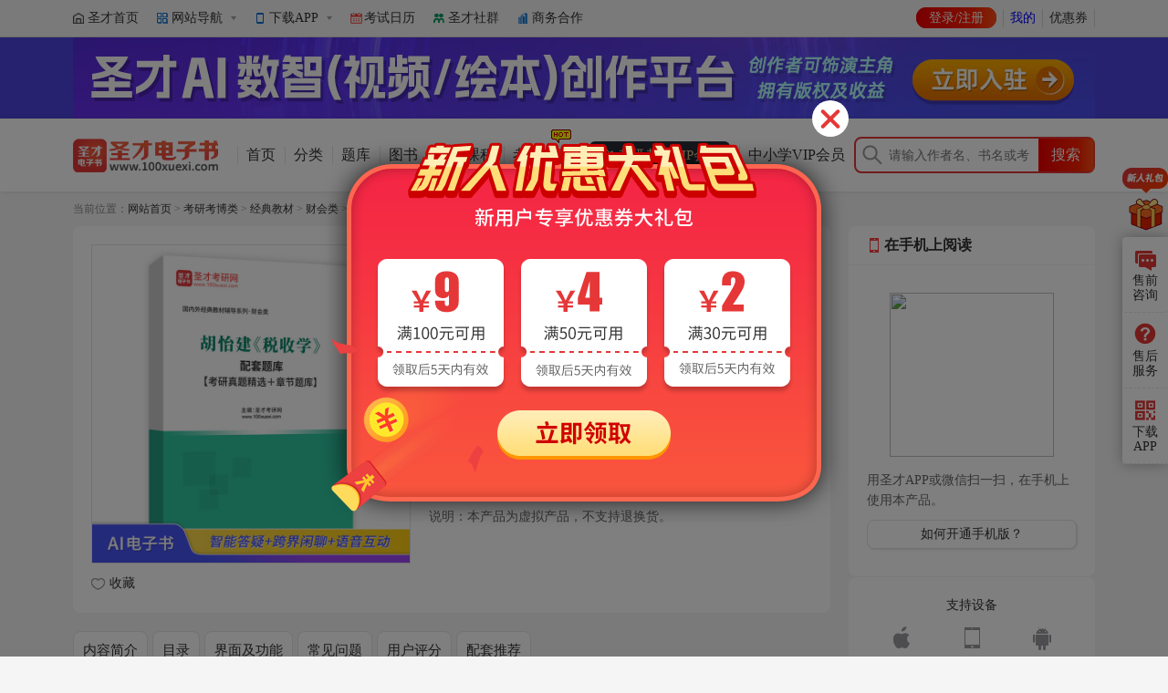

--- FILE ---
content_type: text/html; charset=utf-8
request_url: https://e.100xuexi.com/Ebook/993332
body_size: 94839
content:


<!DOCTYPE html>
<html>
<head id="Head1"><title>
	胡怡建《税收学》配套题库【考研真题精选＋章节题库】AI讲解_圣才学习网
</title><meta name="description" content="本书是胡怡建《税收学》的配套题库。具体来说，本书包括以下两部分内容：第一部分为考研真题精选。本书收录了中国人民大学、暨南大学、中央财经大学、西南财经大学、山东大学等名校近年的考研真题，按照题型进行分类，并提供了详细的解答。通过本部分的练习，可以帮助考生掌握命题规律和出题特点。第二部分为章节题库。严格按照该教材的章目编排，共分为18章，精选与各章内容配套的考研真题和典型题并进行解析。所选试题基本涵盖了每章的考点和难点，并进行了适当拓展，特别注重理论联系实际，供强化练习。" /><meta name="keywords" content="本书是胡怡建《税收学》的配套题库。具体来说，本书包括以下两部分内容：第一部分为考研真题精选。本书收录了中国人民大学、暨南大学、中央财经大学、西南财经大学、山东大学等名校近年的考研真题，按照题型进行分类，并提供了详细的解答。通过本部分的练习，可以帮助考生掌握命题规律和出题特点。第二部分为章节题库。严格按照该教材的章目编排，共分为18章，精选与各章内容配套的考研真题和典型题并进行解析。所选试题基本涵盖了每章的考点和难点，并进行了适当拓展，特别注重理论联系实际，供强化练习。" /><meta http-equiv="X-UA-Compatible" content="IE=Edge,chrome=1" /><meta http-equiv="Content-Type" content="text/html; charset=utf-8" /><meta name="pageflag" content="detail" /><link rel="stylesheet" href="https://g.alicdn.com/de/prismplayer/2.13.1/skins/default/aliplayer-min.css" />
    <script type="text/javascript" src="https://g.alicdn.com/de/prismplayer/2.13.1/aliplayer-min.js"></script>
    <script type="text/javascript" src="https://g.100xuexi.com/CssModel/commonJs/aliplayer/aliplayercomponents-1.0.8.min.js"></script>
    <link href="/css/main.css?20181210" type="text/css" rel="Stylesheet" /><link href="https://g.100xuexi.com/CssModel/XXMain2018/font.css" rel="stylesheet" /><link rel="stylesheet" type="text/css" href="https://g.100xuexi.com/CssModel/100eshu2018/swiper.min.css" /><link href="/Js/plugin/video-js/video-js.css" rel="stylesheet" />
    <link href="/css/detailTop.css?v=20251226" type="text/css" rel="Stylesheet" />
    
    <link href="/css/bot.css?v=20251226" type="text/css" rel="Stylesheet" />
    <link type="text/css" rel="stylesheet" href="/css/DigitalLibrary/comBookInfo.css?v=20251226" />
    <link type="text/css" rel="stylesheet" href="/css/DigitalLibrary/comRelated.css" />
    <script type="text/javascript" src="/Scripts/jquery-1.8.0.min.js"></script>
    <script type="text/javascript" src="https://g.100xuexi.com/js/tabControl.js"></script>
    <script type="text/javascript" src="https://g.100xuexi.com/CssModel/100eshu/js/top.js"></script>
    <script type="text/javascript" src="https://g.100xuexi.com/CssModel/100eshu/js/swiper.min.js"></script>
    <script type="text/javascript" src="https://g.100xuexi.com/CssModel/botLayout.js"></script>
    
    <link rel="stylesheet" type="text/css" href="/css/DigitalLibrary/comFriendsTalk.css" />
    <link rel="stylesheet" type="text/css" href="https://g.100xuexi.com/CssModel/100eshu2018/app/PreviewStylesheet.css" />
    
    <link href="/Css/DigitalLibrary/KaoshiCourseList.css" rel="stylesheet" />
    
    <script type="text/javascript" src="/Scripts/userComment.js"></script>
    <script type="text/javascript" src="https://g.100xuexi.com/CssModel/userTalk/UserTalk.js"></script>
    <script type="text/javascript" src="https://g.100xuexi.com/CssModel/userTalk/ajaxfileupload.js"></script>
    <script type="text/javascript" src="https://g.100xuexi.com/CssModel/100eshu/js/ConFilter.js"></script>
    <script  type="text/javascript" src="/Scripts/md5.js"></script>
    <script type="text/javascript">
        //通过网址获取参数值
        function GetQueryString(name) {
            var reg = new RegExp("(^|&)" + name + "=([^&]*)(&|$)", "i");
            var r = window.location.search.substr(1).match(reg);
            if (r != null) return unescape(r[2]);
            return null;
        }

        function iosCallBack(message) {
            window.webkit.messageHandlers.iosCallBack.postMessage(message);
        }

        var clerkNo = GetQueryString("clerkNo") || "";  //课程顾问编号
        var fenxiaoId = GetQueryString("fenxiaoId") || "";  //分销者Id
        var aiorgcode = GetQueryString("aiorgcode") || "";  //机构自销是传递的机构code
        var isIosDevice = /ipad|iphone/i.test(navigator.userAgent);
        var isAndroidDevice = /android/i.test(navigator.userAgent);
        var isScAppDevice = /shengcaidianzishu/i.test(navigator.userAgent);


        if (!(isIosDevice || isAndroidDevice || isScAppDevice)) {
            
        }
        //如果是“年费会员”产品，则直接跳转到什么是年费会员公告页
        if ("993332" == 71915 || "993332" == 1000280 || "993332" == 1000328 || "993332" == 1000279
            || "993332" == 1000778 || "993332" == 1000779
            ) {
            window.location.href = 'https://www.100xuexi.com/topic/vip.html'
        }
        else if ("993332" == 999055) {
            window.location.href = 'https://www.100xuexi.com/topic/k12vip.html'
        }

        
        if (/android|ipad|iphone/i.test(navigator.userAgent)) {
            var isPc = GetQueryString("isPc") || "";
            if (isPc != "") {
                window.location.replace("https://www.100xuexi.com/app");
            }
            //var skipUrl = 'https://wx.100xuexi.com/page/detail/ProductDetail.html?id=993332';
            var skipUrl = 'https://wx.100eshu.com/router.aspx?key=product&id=993332';
            if (clerkNo != null && clerkNo != "") {
                skipUrl += '&clerkNo=' + clerkNo;
            }
            if (fenxiaoId != null && fenxiaoId != "") {
                skipUrl += '&fenxiaoId=' + fenxiaoId;
            }
            if (aiorgcode != null && aiorgcode != "") {
                skipUrl += '&aiorgcode=' + aiorgcode;
            }
            window.location.replace(skipUrl);
        }
        

    </script>

</head>
<body class="pc-style">
    <form method="post" action="./showNew.aspx?static=1&amp;id=993332" id="form1" onkeydown="if(event.keyCode==13)return false;">
<div class="aspNetHidden">

</div>

        <div id="Top" class="Top">
            
            <script src="https://g.100xuexi.com/CssModel/topLayout.js" type="text/javascript"></script>
            
            <div class="TopBar">
                <div class="TopBarInner">
                    <div class="HotLink" id="topHotLink"></div>
                    <div class="Link">
                        <div class="UserStatus">
                            <script type="text/javascript" src="/UserStatus.ashx?v=20251226072507"></script>
                        </div>
                        <ul class="LinkList" id="topOtherLink"></ul>
                    </div>
                </div>
            </div>
            

            <div class="DetailHeader">
                <div class="HeaderInner">
                    <div class="Logo">
                        <a href="/">
                            <img src="https://g.100xuexi.com/images/blank.gif" alt="圣才电子书" /></a>
                    </div>
                    <div class="Nav" id="topDetailNav">
                        <div class="NavInner">
                            <div class="MainNav">
                                <ul>
                                    <li><a href="/" id="navItemHome">首页</a></li>
                                    <li><a href="/EbookList/" id="navItemAllBooks">分类</a></li>
                                    <li><a href="/TkList/" id="navItemTiku">题库</a></li>
                                    <li><a href="/books/" id="navItemBook">图书</a></li>
                                    <li><a href="/Video/" id="navItemVideo">视频课程</a></li>
                                    <li><a href="/chongci/" id="navItemChongciProducts">考前冲刺<em class="Hot"></em></a></li>
                                    <li><a href="https://www.100xuexi.com/topic/vip.html" id="navItemVip"><span class="VipText">考研考证VIP会员</span></a></li>
                                    <li><a href="https://www.100xuexi.com/topic/k12vip.html" id="navItemZxxVip"><span class="VipText">中小学VIP会员</span></a></li>
                                    
                                </ul>
                            </div>
                        </div>
                    </div>
                    <div class="SearchBox">
                        <div class="Search">
                            <div class="TxtSearch">
                                <input name="textfield" type="text" onkeyup="searchSuggest('AllSousuo','search_suggest');" onblur="showTopDetailNav('topDetailNav')" onfocus="hideTopDetailNav('topDetailNav')" id="AllSousuo" class="TextBox" placeholder="请输入作者名、书名或考试名等关键字" />
                                <div id="search_suggest" style="display: none" class="SearchSuggest"></div>
                            </div>
                            <input type="button" class="BtnSearch" onclick="webSo('AllSousuo')" value="搜索" />
                        </div>
                    </div>
                </div>
            </div>

            
        </div>
        <div id="anchorTop"></div>
        <div id="Mid">
            
    <input type="hidden" id="hidFullPathNumber" value="0-3272-990-1044-4882138-4882154" />
    <input type="hidden" id="hidFullPathName" value="考试大类-财会类-经典教材-税收学-胡怡建《税收学》" />
    <input id="productID" type="hidden" value="993332 " />
    <input id="productPlat" type="hidden" value="1" />
    <input id="isPackage" type="hidden" value="0" />
    <input name="ctl00$ContentPlaceHolder1$IsDalibao" type="hidden" id="ContentPlaceHolder1_IsDalibao" value="0" />
    <input id="hidMakeTool" type="hidden" value="EbookPlat" />
    
    <input id="hidIsXiaJia" type="hidden" value="False" />
    <input id="hidIsKaoyan" type="hidden" value="False" />
    <input id="hidIsKaoshi" type="hidden" value="False" />
    <input id="hidIsJingdian" type="hidden" value="True" />
    <input id="hidAuthorAllUserId" type="hidden" value="19190" />
    <input id="hiddenAuthorAllUserIdForKefu" type="hidden" value="19190" />

    

    <div class="Current">
        
        <span id="nav"></span>
    </div>

    



    <div class="Block">
        
                
                <div class="BlockLeft">
                    

<input type="hidden" id="isShowNewExeDownload" value="True" />
<input type="hidden" id="hidIsPrint" value="0" />
<input type="hidden" id="hidGiveType" value="" />
<input type="hidden" id="hidIsZhenTiHuiBian" value="0" />
<input type="hidden" id="hidParentQuanTaoId" value="0" />
<input type="hidden" id="hidIsZhenTiHuiBianCanBuy" value="0" />
<input type="hidden" id="hidWriter" value="<a  href='https://www.100eshu.com/'  target='_blank'>圣才电子书</a>" />
<input type="hidden" id="hidOwnner" value="scSelf" />
<input type="hidden" id="hidDispFolderId" name="name" value="" />
<input type="hidden" id="hidVipname" name="name" value="考研考证VIP会员" />
<input type="hidden" id="hidProductName" name="name" value="胡怡建《税收学》配套题库【考研真题精选＋章节题库】AI讲解" />
<input type="hidden" id="hiddenIsShowAISkin" name="hiddenIsShowAISkin" value="True" />





<script type="text/javascript" src="/Js/plugin/video-js/video-js.min.js"></script>
<script type="text/javascript" src="https://g.100xuexi.com/cssmodel/100eshu/js/layer/layer.js"></script>

<script src="/Scripts/show.js?v=143107c6-714a-4b01-9782-886adf4683fb"></script>

<div class="PCRead">
    <div class="T_1">
        在电脑上阅读
    </div>

    
    <div class="T_2">
         您可以在网页上在线阅读本书，也可以将本书下载到电脑试用。
    </div>
    
</div>



<div class="BookDetail  BookDetailLoading">
    <div class="BookLeft">

        

        <div class="BookCover" id="bookCoverList">

            

            
            <div id="ContentPlaceHolder1_uc_Info_bookImageNew" class="BookImg">
                <a target="_blank" class="freeDone AIEbookSkin" href="#">
                    
                    <div class="BookImgInner">
                        <img src="https://eshu.100xuexi.com/uploads/thumb_Big/1612282823_2480_3508.jpg" />
                    </div>
                    

                    
                </a>
            </div>

            
        </div>


        <div class="BookImgNavList">
            <div class="BookImgNavListInner" id="bookImgNavList">
                

                <div class="BookImgNavItem" data-cover-type="maincover" id="BookImgNavItemCover">
                    <a class="BookImgNavItemLink" href="javascript:void(0)" style="background-image: url(https://eshu.100xuexi.com/uploads/thumb_Big/1612282823_2480_3508.jpg)">
                        
                    </a>
                </div>

            </div>
        </div>

        

        

        <div class="OtherLinks">
            <div class="Interactive">
                <div class="Praise">
                    <a class="BtnPraise" href="javascript:void(0)" onclick="AddFavor(993332)">收藏</a>
                    <a class="BtnPraised" href="javascript:void(0)" onclick="DropFavor(993332)" style="display: none">已收藏</a>
                </div>
            </div>
        </div>

    </div>
    <div class="BookRight">
        <h1 class="BookName">
            <span class="BookNameText">
                <font class="cssType">[AI电子书]</font>胡怡建《税收学》配套题库【考研真题精选＋章节题库】AI讲解</span>
            <span id="ContentPlaceHolder1_uc_Info_sellPoint" class="SellPoint">
                </span>
            <span class="collegeShow"></span>
        </h1>

        <!--1. 圣才出品切提供纸质书或图书-->
        
        <!--2. 不提供纸质书或图书或用户出的书-->
        <div class="NotHasPrint">

            

            <!--2.1 圣才电子书-->
            

            <div class="Price">
                <span class="NewPrice"><span class="RMB">¥</span><span class="ElectronicPriceText">60.00</span></span>
                <span class="VipPrice"></span>
            </div>
            <!--优惠券展示 begin-->
            <div class="Coupon"></div>
            <!--优惠券展示 end-->
            <div class="BookOtherInfo">
                 
                
                <div class="w2">更新时间：2025-02-06</div>
                <div class="w2">阅读次数：<span class="spanReadNum">1</span>次</div>
                
                
                
                
                <div class="w2 OSforDownloadTips">下载版适用系统：Win10/Win8/Win7</div>
            </div>
            
        </div>

        

        <ul class="BtnContainer ">
            <li class="BtnItemRead"><a class="btnBook freeDone" href="#" target="_blank"><span class="BtnRead">在线阅读<i>试读20%</i></span></a></li>
<li class="BtnItemDownload"><a class="btnBook" href='javascript:void(0)' onclick="loadNewExe(993332,0)" ><span class="BtnFreeDownLoadNew"><strong>立即下载</strong><em>新版</em></span></a></li>
<li class="BtnItemBuy"><a class="btnBook" href="javascript:void(0);" onclick="goBuyUrl('620309903030','')"><span class="BtnBuy BtnBuyElectronic">立即购买</span></a></li>

            
        </ul>
        
        <div class="user-tips">说明：本产品为虚拟产品，不支持退换货。</div>
        
    </div>
    <div class="clear"></div>

    
</div>








<div class="ImportantRemind">
    
    <input type="hidden" id="hidReminImg" value="https://g.100xuexi.com/CssModel/100eshu2018/Images/bg0426.png" data-alt="电子书购买重要提醒" />
    
    <div class="TopicSwiper"></div>
</div>

<div class="ToolBar" style="display: none;">
    <div class="ScoreBar" style="display: none;">
        <!--小五星评分-->
        评分
        <div style="display: none;">
            
        </div>
        
        (<a href="/DigitalLibrary/comment.aspx?id=993332">已有人评论</a>)
    </div>

    <input type="hidden" id="hid_largepictureurl" />

    <script>
        if ($(".NewPrice").text() == '¥免费')
            $(".NewPrice .RMB").text('');
        if ($(".NewPrice").text() == '¥0.00' || $(".NewPrice").text() == '¥0') {
            $(".NewPrice .RMB").text('');
            $(".NewPrice").text('免费');
        }
        if ("transparent" == "direct") {
            $("#fixed-bottom").css("display", "none");
        }
    </script>
</div>


<input type="hidden" id="hiddenGoodsNo" value="993332" />
<input type="hidden" id="hiddenGoodsName" value="胡怡建《税收学》配套题库【考研真题精选＋章节题库】AI讲解" />
<input type="hidden" id="hiddenGoodsPrice" value="60.00" />
<input type="hidden" id="hiddenGoodsIsPackage" value="0" />
<input type="hidden" id="hiddenGoodsCover" value="https://eshu.100xuexi.com/uploads/thumb_Big/1612282823_2480_3508.jpg" />


                    

                    

                    <span id="anchorLinkMark"></span>

                    

                    <div class="AnchorLink">
                        <div class="AnchorLinkInner">
                            <ul class="AnchorLinkList">
                            
                            
                            <li class="LiIntro" style="display: none">
                                <a class="AnchorLinkIntro" href="javascript:void(0)" data-navto="#columnIntro">内容简介</a>
                            </li>
                            
                            <li class="LiCatalog">
                                <a class="AnchorLinkCatalog" href="javascript:void(0)" data-navto="#columnCatalog">目录</a>
                            </li>
                            
                            <li class="LiJiaocai">
                                <a class="AnchorLinkJiaocai" href="javascript:void(0)" data-navto="#columnJiaocai">参考教材</a>
                            </li>
                            
                            <li class="LiElectronicDes">
                                
                                <a class="AnchorLinkElectronicDes" href="javascript:void(0)" data-navto="#electronicIntro">界面及功能</a>
                            </li>
                            

                            
                            <li class="LiFAndQ">
                                <a class="AnchorLinkFAndQ" id="#" href="javascript:void(0)" data-navto="#columnFAndQ">常见问题</a>
                            </li>


                            

                            <li class="LiComment">
                                <a class="AnchorLinkComment" href="javascript:void(0)" data-navto="#columComment">
                                     笔记评论 
                                </a>
                            </li>

                            <li class="LiScore">
                                <a class="AnchorLinkIntro" href="javascript:void(0)" data-navto="#columnScore">用户评分</a>
                            </li>

                            
                            <li class="LiCourseList">
                                <a class="AnchorLinkCourseList aCourseList" href="javascript:void(0)" data-navto="#extendBlock">配套推荐</a>
                            </li>
                            
                            
                        </ul>

                            <div class="PageSearchBox">
                                <div class="Search">
                                    <div class="TxtSearch">
                                        <input name="textfield" type="text" onkeyup="searchSuggest('PageAllSousuo','page_search_suggest');" id="PageAllSousuo" class="TextBox" placeholder="请输入作者名、书名或考试名等关键字" />
                                        <div id="page_search_suggest" style="display: none" class="SearchSuggest"></div>
                                    </div>
                                    <input type="button" class="BtnSearch" onclick="webSo('PageAllSousuo')" value="搜索" />
                                </div>
                                
                            </div>


                        </div>
                        






                    </div>

                    <div class="clear" id="Benchmarking"></div>

                    <div class="DetailInfo">

                        

                        <div id="detailBlockList" class="DetailBlockList"></div>



                        
                        <div class="Column ColumnIntro" id="columnIntro" style="display: none">
                            <div class="ColumnTitle">
                                <div class="ColumnTitleText">内容简介</div>
                                <span class="BtnSlide">
                                    <img src="https://g.100xuexi.com/images/blank.gif" class="Close" alt="隐藏" title="隐藏" /></span>
                            </div>
                            <div class="ColumnCon">
                                
<div class="AppCode">
    <img src="https://app.100xuexi.com/QrCodeHandlerNew.aspx?bookid=993332&platnum=1">
</div><p>本书是胡怡建《税收学》的配套题库。具体来说，本书包括以下两部分内容：</p>

<p>第一部分为考研真题精选。本书收录了中国人民大学、暨南大学、中央财经大学、西南财经大学、山东大学等名校近年的考研真题，按照题型进行分类，并提供了详细的解答。通过本部分的练习，可以帮助考生掌握命题规律和出题特点。</p>

<p>第二部分为章节题库。严格按照该教材的章目编排，共分为18章，精选与各章内容配套的考研真题和典型题并进行解析。所选试题基本涵盖了每章的考点和难点，并进行了适当拓展，特别注重理论联系实际，供强化练习。</p>

                            </div>
                        </div>

                        

                        <div class="Column ColumnCatalog" id="columnCatalog">
                            <div class="ColumnTitle">
                                <div class="ColumnTitleText">目录</div>
                                <span class="BtnSlide">
                                    <img src="https://g.100xuexi.com/images/blank.gif" class="Close" alt="隐藏" title="隐藏" /></span>
                            </div>
                            <div class="ColumnCon">
                                <p><span style="color:#006600"><span style=""><span style="">第一部分　考研真题精选</span></span></span></p>

<p><span style="color:#333333"><span style=""><span style="">　一、单项选择题</span></span></span></p>

<p><span style="color:#333333"><span style=""><span style="">　二、多项选择题</span></span></span></p>

<p><span style="color:#333333"><span style=""><span style="">　三、名词解释</span></span></span></p>

<p><span style="color:#333333"><span style=""><span style="">　四、简答题</span></span></span></p>

<p><span style="color:#333333"><span style=""><span style="">　五、论述题</span></span></span></p>

<p><span style="color:#006600"><span style=""><span style="">第二部分　章节题库</span></span></span></p>

<p><span style="color:#333333"><span style=""><span style="">　第一章　税收导论</span></span></span></p>

<p><span style="color:#333333"><span style=""><span style="">　第二章　税收效率</span></span></span></p>

<p><span style="color:#333333"><span style=""><span style="">　第三章　税收公平</span></span></span></p>

<p><span style="color:#333333"><span style=""><span style="">　第四章　税收稳定</span></span></span></p>

<p><span style="color:#333333"><span style=""><span style="">　第五章　税负归宿</span></span></span></p>

<p><span style="color:#333333"><span style=""><span style="">　第六章　税收体系</span></span></span></p>

<p><span style="color:#333333"><span style=""><span style="">　第七章　流转税制</span></span></span></p>

<p><span style="color:#333333"><span style=""><span style="">　第八章　增值税</span></span></span></p>

<p><span style="color:#333333"><span style=""><span style="">　第九章　消费税</span></span></span></p>

<p><span style="color:#333333"><span style=""><span style="">　第十章　关　税</span></span></span></p>

<p><span style="color:#333333"><span style=""><span style="">　第十一章　所得税制</span></span></span></p>

<p><span style="color:#333333"><span style=""><span style="">　第十二章　企业所得税</span></span></span></p>

<p><span style="color:#333333"><span style=""><span style="">　第十三章　个人所得税</span></span></span></p>

<p><span style="color:#333333"><span style=""><span style="">　第十四章　资源税</span></span></span></p>

<p><span style="color:#333333"><span style=""><span style="">　第十五章　财产税</span></span></span></p>

<p><span style="color:#333333"><span style=""><span style="">　第十六章　行为目的税</span></span></span></p>

<p><span style="color:#333333"><span style=""><span style="">　第十七章　税收管理</span></span></span></p>

<p><span style="color:#333333"><span style=""><span style="">　第十八章　税务行政</span></span></span></p>
                                
                            </div>
                        </div>

                        <div class="Column ColumnJiaocai" id="columnJiaocai" style="display: none">
                            <div class="ColumnTitle">
                                <div class="ColumnTitleText">本科目参考教材（供参考）</div>
                                <span class="BtnSlide">
                                    <img src="https://g.100xuexi.com/images/blank.gif" class="Close" alt="隐藏" title="隐藏" /></span>
                            </div>
                            <div class="ColumnCon ColumnJiaocaiList" id="columnJiaocaiList">
                            </div>
                        </div>


                        
                        <div class="Column ElectronicIntro" id="electronicIntro">
                            <div class="ColumnTitle">
                                <div class="ColumnTitleText">产品界面及功能</div>
                                
                                <span class="BtnSlide">
                                    <img src="https://g.100xuexi.com/images/blank.gif" class="Close" alt="隐藏" title="隐藏" /></span>
                            </div>
                            <div class="ColumnCon">
                                <div class="ElectronicIntroHtml" id="electronicIntroHtml">
                                </div>
                                <div class="ElectronicIntroPicList" id="electronicIntroPicList">
                                </div>
                            </div>
                        </div>
                        

                        <div class="Column ColumnFAndQ" id="columnFAndQ">
                            <div class="ColumnTitle">
                                <div class="ColumnTitleText">常见问题</div>
                                <span class="BtnSlide">
                                    <img src="https://g.100xuexi.com/images/blank.gif" class="Close" alt="隐藏" title="隐藏" /></span>
                            </div>
                            <div class="ColumnCon">
                                <div id="divProductUseInstruction"></div>
                            </div>
                        </div>

                        

                        <div class="Column ColumnScore" id="columnScore">
                            <div class="ColumnTitle">
                                <div class="ColumnTitleText">用户评分</div>
                                <span class="BtnSlide">
                                    <img src="https://g.100xuexi.com/images/blank.gif" class="Close" alt="隐藏" title="隐藏" /></span>
                            </div>
                            <div class="ColumnCon">
                                <div class="ScoreBaseInfo">
                                    <div class="ScoreNum">
                                        <div class="CurrentScore" id="currentScore"><span class="ScoreNull">评分不足</span></div>
                                        
                                        <div class="ScoreTotal" id="scoreTotal">0个评分</div>
                                    </div>
                                    
                                    <div class="ScoreControlsBar">
                                        <div class="ScoreControlsBarTitle">点击星星，给出您的评价</div>
                                        <div class="StarBar">
                                            <div class="StarItem" data-score="1"></div>
                                            <div class="StarItem" data-score="2"></div>
                                            <div class="StarItem" data-score="3"></div>
                                            <div class="StarItem" data-score="4"></div>
                                            <div class="StarItem" data-score="5"></div>
                                        </div>
                                        <div class="StarBarTips" id="starBarTips"></div>
                                    </div>
                                </div>
                                
                            </div>
                        </div>


                    </div>

                    <div class="Comment" id="columComment">
                        <div class="CommentTitle">
                             笔记评论<span class="Total">（共0条）</span>
                            <a href="javascript:void(0)" class="BtnMyTalk">我要评论</a>
                            <div class="ChatRecord">
                                <a href="javascript:void(0)">笔记记录</a><span class="Num">100</span>
                            </div>
                        </div>
                        <div class="CommentList">
                            <div class="ShowMore"></div>
                        </div>
                    </div>


                    <div class="WriterIntro" style="display: none">
                        <div class="WriterIntroTitle">
                            作者简介
                        </div>
                        <div class="WriterIntroContent">
                            <div>
<div>
<p class="MsoNormal"><span style="font-size:9pt;">&nbsp;&nbsp;&nbsp;&nbsp;&nbsp;&nbsp;&nbsp;&nbsp;GOOD网（新三板公司，股票代码<span lang="EN-US">831611</span>），是一家研发、制作各种融媒体电子书的专业性公司，国家高新技术企业、中关村高新技术企业、版权示范单位，公司现拥有<span lang="EN-US">10</span>万种自有版权的融媒体电子书，<span lang="EN-US">APP</span>注册用户近<span lang="EN-US">1000</span>万，致力于打造融媒体电子书制作、发布与阅读平台。公司的主要业务有：<span lang="EN-US"><o:p></o:p></span> </span></p>

<p class="MsoNormal"><span style="font-size:9pt;">&nbsp;&nbsp;&nbsp;&nbsp;&nbsp;&nbsp;&nbsp;&nbsp;1．研发、制作并销售各种考试电子书（视频、题库等）<span lang="EN-US"><o:p></o:p></span> </span></p>

<p class="MsoNormal"><span style="font-size:9pt;">公司历时<span lang="EN-US">20</span>年研发了各种考试（学历、等级、职称资格等）和经典教材（经管、外语、理工等）配套辅导的<span lang="EN-US">10</span>万种电子书（视频、题库等），电子书中植入了视频课程，并自带直播答疑等互动功能。其中，高清视频近<span lang="EN-US">2</span>万小时，覆盖近百种考试及千余种经典教材。<span lang="EN-US"><o:p></o:p></span> </span></p>

<p class="MsoNormal"><span style="font-size:9pt;">&nbsp;&nbsp;&nbsp;&nbsp;&nbsp;&nbsp;&nbsp;&nbsp;2．打造人人可制作、销售融媒体电子书的知识变现平台<span lang="EN-US"><o:p></o:p></span> </span></p>

<p class="MsoNormal"><span style="font-size:9pt;">GOOD网平台是一家人人可开设知识店铺以制作、发布、分享并销售电子书（图文、视频、音频、直播）的知识变现平台。每个人都可以免费制作自有版权的融媒体电子书（可插入视频、音频、图片、动漫等），也可以自行设置价格进行销售。<span lang="EN-US"><o:p></o:p></span> </span></p>

<p class="MsoNormal"><span style="font-size:9pt;">&nbsp;&nbsp;&nbsp;&nbsp;&nbsp;&nbsp;&nbsp;&nbsp;3．为政府、企业及个人制作融媒体电子书<span lang="EN-US"><o:p></o:p></span> </span></p>

<p class="MsoNormal"><span style="font-size:9pt;">一般单位都有纸版宣传册，但不能及时更新内容，也不能插入视频。我们整理贵单位相关的图文、视频、音频等资料，制作一本介绍贵单位或产品的融媒体电子书，电子书可植入视频（如宣传片）、音频、<span lang="EN-US">AR</span>、<span lang="EN-US">VR</span>、动漫等，图片可随意修改、美化、搭配、涂鸦旋转等。电子书的版权归贵单位所有。<span lang="EN-US"><o:p></o:p></span> </span></p>

<p class="MsoNormal"><span style="font-size:9pt;">&nbsp; </span></p>

<p class="MsoNormal"><span style="font-size:9pt;">&nbsp;&nbsp;&nbsp;&nbsp;&nbsp;&nbsp;&nbsp;&nbsp;GOOD网（<span lang="EN-US"><a href="http://www.100good.com" target="_blank">www.100good.com</a></span>）为公司旗下的主营业务网站，主要研发、制作并销售公司的<span lang="EN-US">10</span>万种电子书（视频、题库等），为全国各类考试和专业课学习提供名师网络课程、电子书、题库（免费下载，送手机版）等全方位教育服务。<span lang="EN-US"><o:p></o:p></span> </span></p>

<p class="MsoNormal"><span style="font-size:9pt;">&nbsp;&nbsp;&nbsp;&nbsp;&nbsp;&nbsp;&nbsp;&nbsp;GOOD网（<span lang="EN-US"><a href="http://kaoyan.100good.com" target="_blank">kaoyan.100good.com</a></span>）是GOOD网旗下的考研考博专业网站，提供考研公共课和全国各高校管理类专业考研考博辅导班（一对一辅导、网授精讲班、直播等）、电子书、题库（免费下载，送手机版）、全套资料（历年真题及答案、笔记讲义等）、国内外经典教材名师讲堂、考研教辅图书等。<span lang="EN-US"><o:p></o:p></span> </span></p>

<p class="MsoNormal"><span style="font-size:9pt;">&nbsp;&nbsp;&nbsp;&nbsp;&nbsp;&nbsp;&nbsp;&nbsp;GOOD网（<span lang="EN-US"><a href="http://e.100good.com" target="_blank">e.100good.com</a></span>）<span lang="EN-US">&mdash;&mdash;</span>公司投入千万资金开发的电子书制作与发布平台，拥有<span lang="EN-US">10</span>万余种全国各类考试和专业课学习的电子书，其特色有：视频讲解、知识点串联、智能笔记、全文检索、多端并用（电脑、手机、平板）。<span lang="EN-US"><o:p></o:p></span> </span></p>

<p class="MsoNormal"><span style="font-size:9pt;">&nbsp;&nbsp;&nbsp;&nbsp;&nbsp;&nbsp;&nbsp;&nbsp;GOOD网题库（<span lang="EN-US"><a href="http://tk.100good.com" target="_blank">tk.100good.com</a></span>）<span lang="EN-US">&mdash;&mdash;</span>公司自主开发了具有强大功能的GOOD网题库，拥有各类考试和专业课的<span lang="EN-US">1000</span>万道习题（<span lang="EN-US">3000</span>多<span lang="EN-US">G</span>），所有试题均提供答案和解析，其特色有：视频讲解、知识点串联、智能交互、做题统计、多端并用（电脑、手机、平板）。<span lang="EN-US"><o:p></o:p></span> </span></p>
</div>

<div>&nbsp;</div>
</div>

                        </div>
                    </div>

                    
                    <div class="ExtendBlock" id="extendBlock">
                        <div id="ContentPlaceHolder1_divSchoolName" class="ExtendBlockTitle" style="display: none;"></div>
                        <div id="divCourseListContainer" style="display: block"></div>
                    </div>
                    <div id="ContentPlaceHolder1_teachSchool" class="TeachSchool"></div>
                    
                </div>



                <div class="BlockRight">

                    

                    <div class="MobileRead">
                        <div class="MobileReadTitle">
                            <div class="T_1">
                                <em class="SendApp"></em>
                                在手机上阅读
                            </div>

                        </div>

                        <div class="MobileReadCon">
                            


                            <div class="Scan">
                                <div class="Code">
                                    <img src="https://app.100xuexi.com/QrCodeHandlerNew.aspx?bookid=993332&platnum=1" />
                                </div>
                                <div class="Des">
                                    <div>用圣才APP或微信扫一扫，在手机上使用本产品。</div>
                                </div>

                                
                                <div class="T_2"><a href="https://e.100xuexi.com/ComExChange.aspx" target="_blank">如何开通手机版？</a></div>
                                <div class="T_3">
                                    <a href="https://100xuexi.com/1712cf" target="_blank">查看图文说明>></a>
                                    <a href="https://100xuexi.com/0e804a" target="_blank">查看视频演示>></a>
                                </div>
                                <div class="DownloadLink"><a href="https://www.100xuexi.com/Download.aspx?Fill=scebook&amp;H=apk" target="_blank" class="Android">安卓版，下载到电脑</a> <a href="https://www.100xuexi.com/Download.aspx?Fill=scebook&amp;H=ipa" target="_blank" class="IOS">iOS版，下载到电脑</a> </div>
                                
                            </div>

                            
                        </div>
                    </div>

                    
                    <div class="SupportDevices">
                        <div class="SupportDevicesTitle">支持设备</div>
                        <div class="SupportDevicesContent">
                            <a class="DevicesItem DevicesItemIPhone" target="_blank" href="https://www.100xuexi.com/app">
                                <div class="DevicesItemIco IcoIPhone"></div>
                                <div class="DevicesItemDes">iPhone</div>
                            </a>
                            <a class="DevicesItem DevicesItemIPad" target="_blank" href="https://www.100xuexi.com/app">
                                <div class="DevicesItemIco IcoIPad"></div>
                                <div class="DevicesItemDes">iPad</div>
                            </a>
                            <a class="DevicesItem DevicesItemAndroid" target="_blank" href="https://www.100xuexi.com/app">
                                <div class="DevicesItemIco IcoAndroid"></div>
                                <div class="DevicesItemDes">Android</div>
                            </a>
                            <div class="DevicesItem DevicesItemMobileOnline">
                                <div class="DevicesItemIco IcoMobileOnline"></div>
                                <div class="DevicesItemDes">手机网页</div>
                            </div>
                            <a class="DevicesItem DevicesItemPcOnline freeDone" href="#">
                                <div class="DevicesItemIco IcoPcOnline"></div>
                                <div class="DevicesItemDes">PC在线</div>
                            </a>
                            <a class="DevicesItem DevicesItemPcClient" target="_blank" href="https://www.100xuexi.com/app">
                                <div class="DevicesItemIco IcoPcClient"></div>
                                <div class="DevicesItemDes">PC客户端</div>
                            </a>
                        </div>
                    </div>
                    

                    <div class="Provider" id="ProviderBox"></div>

                    <div class="zhibo-juzhen-card" id="zhiboJuzhenCard">
                    </div>

                    
                    <div class="BlockOnLive">
                        <dl class="LiveTips" style="display: none">
                            <dt class="Tag">直播中</dt>
                            <dd>
                                <ul>
                                    <li><a href="#" target="_blank"></a></li>
                                </ul>
                            </dd>
                        </dl>
                    </div>

                    <div id="guideAndNews"></div>

                    
                    <div class="Related" style="display: none;" id="assort">
                        
                            <dl>
                                <dt>配套电子书/题库/视频课程 </dt>
                                <dd>
                                    <ul id="more">
                                    </ul>
                                    <input id="bookid" type="hidden" value="993332" />
                                    <input id="pageno" class="j-pageno" type="hidden" value="1" />
                                    <a class="ShowMore" id="more2" href="javascript:void(0)">查看更多…</a>
                                    <div class="more  loading">
                                        <img alt="更多" class="img" src="../images/more.gif" />正在载入...
                                    </div>
                                </dd>
                            </dl>
                        </div>

                        <div class="TopList2" id="right_new" style="display: none">
                            
                            <div class="Title"><a href="/NewEbooks/" target="_blank">更多&gt;&gt;</a>最新产品</div>
                            
                            <div class="Con"></div>
                        </div>
                        <div class="TopList2" id="right_down" style="display: none">
                            
                            <div class="Title"><a href="/DigitalLibrary/BookTopDownloadMore.aspx" target="_blank">更多&gt;&gt;</a>下载排行</div>
                            

                            <div class="Con"></div>
                        </div>

                        

                        <div class="TopList2" id="zhentiList" style="display: none">
                            <div class="Title"><a href="/DigitalLibrary/ZhentiList.aspx" target="_blank">更多&gt;&gt;</a>最新上线真题资料</div>
                            <div class="Con"></div>
                        </div>



                        <div id="ShowCodeMark"></div>
                    </div>
                </div>

                <div>
                    <form name="myForm" method="post" action="https://app.100xuexi.com/App/ImageUpload.ashx?method=Upload" enctype="multipart/form-data">
                        <input style="display: none;" type="file" id="fileUpload" name="fileUpload" onchange="ajaxFileUpload()" />
                        <input id="userID" type="hidden" value="10009" />
                        <input id="talkToken" type="hidden" value="27B01170175EF643228D748B05771B57" />
                        <input id="replyToken" type="hidden" value="65449638153741E866D7150BD6174E7D" />
                        <input id="goodToken" type="hidden" value="115517E91AE514C3D94F34F65185A9F2" />
                        <input id="badToken" type="hidden" value="BA113B8D7F00D9AD694711C87F2EDFBB" />
                        <input id="friendToken" type="hidden" value="90047892CD2130DDD87F396BF00387A8" />
                        <input id="commentToken" type="hidden" value="95AB9678D662D23AEDCBC60D243268EA" />
                    <input type="hidden" name="__VIEWSTATE" id="__VIEWSTATE" value="/wEPDwUKLTQ0MDM3NDcyOQ9kFgJmD2QWBGYPZBYEAgEPFgIeB2NvbnRlbnQFwAXmnKzkuabmmK/og6HmgKHlu7rjgIrnqI7mlLblrabjgIvnmoTphY3lpZfpopjlupPjgILlhbfkvZPmnaXor7TvvIzmnKzkuabljIXmi6zku6XkuIvkuKTpg6jliIblhoXlrrnvvJrnrKzkuIDpg6jliIbkuLrogIPnoJTnnJ/popjnsr7pgInjgILmnKzkuabmlLblvZXkuobkuK3lm73kurrmsJHlpKflrabjgIHmmqjljZflpKflrabjgIHkuK3lpK7otKLnu4/lpKflrabjgIHopb/ljZfotKLnu4/lpKflrabjgIHlsbHkuJzlpKflrabnrYnlkI3moKHov5HlubTnmoTogIPnoJTnnJ/popjvvIzmjInnhafpopjlnovov5vooYzliIbnsbvvvIzlubbmj5Dkvpvkuobor6bnu4bnmoTop6PnrZTjgILpgJrov4fmnKzpg6jliIbnmoTnu4PkuaDvvIzlj6/ku6XluK7liqnogIPnlJ/[base64]/m+ihjOino+aekOOAguaJgOmAieivlemimOWfuuacrOa2teebluS6huavj+eroOeahOiAg+eCueWSjOmavueCue+8jOW5tui/[base64]/[base64]/popjlkozlhbjlnovpopjlubbov5vooYzop6PmnpDjgILmiYDpgInor5Xpopjln7rmnKzmtrXnm5bkuobmr4/[base64]/[base64]/[base64]/popjnsr7pgInjgILmnKzkuabmlLblvZXkuobkuK3lm73kurrmsJHlpKflrabjgIHmmqjljZflpKflrabjgIHkuK3lpK7otKLnu4/lpKflrabjgIHopb/ljZfotKLnu4/lpKflrabjgIHlsbHkuJzlpKflrabnrYnlkI3moKHov5HlubTnmoTogIPnoJTnnJ/popjvvIzmjInnhafpopjlnovov5vooYzliIbnsbvvvIzlubbmj5Dkvpvkuobor6bnu4bnmoTop6PnrZTjgILpgJrov4fmnKzpg6jliIbnmoTnu4PkuaDvvIzlj6/ku6XluK7liqnogIPnlJ/[base64]/[base64]/[base64]/[base64]/[base64]/lhbjmlZnmnZDvvIjnu4/[base64]/[base64]/[base64]/[base64]/popjlj4rnrZTmoYjjgIHnrJTorrDorrLkuYnnrYnvvInjgIHlm73lhoXlpJbnu4/[base64]/[base64]/[base64]/[base64]/[base64]/nlKjnm7jlhbM8L2E+DQogICAgICAgICAgICA8L2xpPg0KICAgICAgICAgICAgPGxpPg0KICAgICAgICAgICAgICAgIDxhIGhyZWY9Imh0dHBzOi8vd3d3LjEwMHh1ZXhpLmNvbS9oZWxwL0luZGV4LmFzcHg/[base64]/[base64]/[base64]/[base64]/[base64]/[base64]/gOa0u+eggeW8gOmAmuaJi+acuueJiOWPiuWcqOe6v+eJiDwvYT4NCiAgICAgICAgfDxhIGhyZWY9Imh0dHBzOi8vd3d3LjEwMHh1ZXhpLmNvbS9jaHVzaHU/[base64]/[base64]/[base64]/okKXorrjlj6/[base64]/mkq3nlLXop4boioLnm67liLbkvZznu4/okKXorrjlj6/[base64]/[base64]/[base64]/nu5/orqEgZW5kIC0tPmRkGLXeU8wDPKMTKLuyGRxxbfvNsBiuhQoNm09yOBIkrRA=" /></form>
                </div>
                <input id="hiddenFolderCategory" type="hidden" value="学习网" />


                <!--表情悬浮窗-begin1-->
                <div class="FaceBox">
                    <ul>
                        <script type="text/jscript">
                            for (var i = 1; i <= 92; i++) {
                                var facesrc = "https://g.100xuexi.com/CssModel/100eshu/app/images/face/" + i + ".gif";
                                document.write("<li><img title=[face" + i + "] src=" + facesrc + " /></li>");
                            }
                        </script>
                    </ul>
                </div>
                <!--表情悬浮窗-end-->

                <!--用户个人信心悬浮窗-begin-->
                <div class="UserInfoBox">
                    <div class="InfoCon" style="left: 50px;">正在加载名片...</div>
                    <div class="InfoCon" style="display: none;">
                        <div class="HeadImgBox">
                            <img src="https://g.100xuexi.com/CssModel/100eshu/Images/pic0012.gif" />
                        </div>
                        <ul>
                            <li><a class="NickName" href="#">圣才学友</a><span class="Time"></span></li>
                            <li><span class="Male"></span><span class="Position"></span></li>
                            <li class="Signature"></li>
                        </ul>
                    </div>
                    <ul class="BtnContianer">
                        <li><a href="javascript:void(0)" class="BtnSendMsg"><em class="Ico"></em>发消息</a></li>
                        <li><a href="javascript:void(0)" class="BtnCheckOut"><em class="Ico"></em>查看资料</a></li>
                    </ul>
                </div>
                <!--用户个人信心悬浮窗-end-->


                <!--弹窗 发表评论 -begin-->
                <div class="ReplyForm MyTalk">
                    <div class="MyTalkMask"></div>
                    <div class="MyTalkBox">
                        <div class="MyTalkTitle">发表评论<a href="javascript:void(0)" class="BtnCloseMyTalk" title="关闭"></a></div>
                        <div class="TextBoxOuter">
                            <textarea name="textarea" cols="45" rows="5" class="TextBox"></textarea>
                        </div>
                        <div class="BtnContainer">
                            <ul class="OtherTypeMsg">
                                <li class="BtnFace"></li>
                                <li class="BtnImg"></li>
                            </ul>
                            <a href="javascript:void(0)" class="BtnSubmitTalk">提交</a>
                        </div>
                        <dl class="ImgUploadList" style="display: none;">
                            <dt><a href="javascript:void(0)" class="BtnClose"></a>上传图片<span>（0/10）</span></dt>
                            <dd>
                                <ul>
                                    <li class="AddImg"></li>
                                </ul>
                            </dd>
                        </dl>
                    </div>
                </div>

                <div class="Mask"></div>

                <!--查看大图悬浮窗-begin-->
                <div class="LightBox">
                    <div class="Bg"></div>
                    <a class="BtnClose"></a>
                    <table>
                        <tr>
                            <td>
                                <img src="" id="ZoomImg" /></td>
                        </tr>
                    </table>
                </div>
                <!--查看大图悬浮窗-end-->

                <div class="PopGetGiftTips">
                    <a href="#" class="BtnClose">×</a>
                    <div class="PopGetGiftTipsCon">
                        <p>【提醒】凡<strong>购买纸书</strong>的用户扫码即可免费领取本大礼包！</p>
                        <p class="Tips">如果你已购买纸书，请扫一扫封面右上角的二维码，如下图：</p>
                        <div class="ImgBox">
                            <img src="https://g.100xuexi.com/CssModel/XXMain2014/Images/bg0333.png">
                        </div>
                        

                        <div class="FriendTips">
                            <h3>特别注意</h3>
                            <div class="FriendTipsInner">
                                <p><strong>电脑版购书大礼包使用方式</strong>：登录圣才学习网（<a target="_blank" href="https://user.100xuexi.com/login.aspx">https://user.100xuexi.com/login.aspx</a>），账号为领取大礼包时提交的手机号，登录后点击页面顶端的“查看已购”即可。</p>
                                <p>所有购书用户均可加入圣才学员备考交流QQ群，获取考试资讯、了解备考指南、学友交流、名师互动一应俱全！</p>
                                <ul class="QQList">
                                    <li><a class="QQ" onclick="togoJoinQQ(this)" href="javascript:void(0)" data-href="https://jq.qq.com/?_wv=1027&k=dhW3uY">大学生英语竞赛：484503867</a></li>
                                    <li><a class="QQ" onclick="togoJoinQQ(this)" href="javascript:void(0)" data-href="https://jq.qq.com/?_wv=1027&k=Xzq2Ai">二级建造师：259283362</a></li>
                                    <li><a class="QQ" onclick="togoJoinQQ(this)" href="javascript:void(0)" data-href="https://jq.qq.com/?_wv=1027&k=42jJ9Dg">一级建造师：514865211</a></li>
                                    <li><a class="QQ" onclick="togoJoinQQ(this)" href="javascript:void(0)" data-href="https://jq.qq.com/?_wv=1027&k=ZQsFVn">人力资源管理师：292233325</a></li>
                                    <li><a class="QQ" onclick="togoJoinQQ(this)" href="javascript:void(0)" data-href="https://jq.qq.com/?_wv=1027&k=42jJCPK">心理咨询师：577260263</a></li>
                                    <li><a class="QQ" onclick="togoJoinQQ(this)" href="javascript:void(0)" data-href="https://jq.qq.com/?_wv=1027&k=42jZCCQ">社会工作者：273839507</a></li>
                                    <li><a class="QQ" onclick="togoJoinQQ(this)" href="javascript:void(0)" data-href="https://jq.qq.com/?_wv=1027&k=2Co50Uy">证券从业：287403221 </a></li>
                                    <li><a class="QQ" onclick="togoJoinQQ(this)" href="javascript:void(0)" data-href="https://jq.qq.com/?_wv=1027&k=2AGPiRm">英语四六级：512581130</a></li>
                                    <li><a class="QQ" onclick="togoJoinQQ(this)" href="javascript:void(0)" data-href="https://jq.qq.com/?_wv=1027&k=42INb0G">考研：227064441</a></li>
                                </ul>
                                <ul class="OtherList">
                                    <li><span class="WeiXin" href="http://weixin.qq.com/r/TUNlfcrEt5fIrY4e9xZf">微信公众号：圣才学习网（微信里搜索：sc100xuexi）</span></li>
                                    <li><a class="WeiBo" href="http://weibo.com/sc100xuexi">微博：圣才学习网http://weibo.com/sc100xuexi</a></li>
                                </ul>
                                <p>更多其他备考QQ群，请查看“<a target="_blank" href="https://www.100xuexi.com/view/showitem/20151210/shengcaishequn.html">圣才社群</a>”</p>
                            </div>
                        </div>
                    </div>
                </div>

                <!--查看封面大图 begin-->
                <div class="PopPhotoViewer">
                    <a href="javascript:void(0)" class="BtnClose"></a>
                    <div class="Viewer">
                        <!-- Swiper -->
                        <div class="swiper-container">
                            <div class="swiper-wrapper">
                                
                            </div>


                            <!-- Add Pagination -->

                            <div class="swiper-pagination"></div>
                        </div>

                        <!-- Add Arrows -->
                        <div class="swiper-button-next"></div>
                        <div class="swiper-button-prev"></div>

                        <!-- Initialize Swiper -->
                        <script type="text/javascript">
                            var viewerSwiper = new Swiper('.Viewer .swiper-container', {
                                loop: 'False',
                                nextButton: '.Viewer .swiper-button-next',
                                prevButton: '.Viewer .swiper-button-prev',
                                pagination: '.Viewer .swiper-pagination',
                                paginationType: 'fraction',
                                paginationClickable: true,

                                //添加observer和observeParents保证初始化的是计算后的最新样式和内容
                                observer: true,
                                observeParents: true,
                            });
                        </script>
                    </div>
                </div>
                <!--查看封面大图 end-->


                <div class="score-dialog" id="scoreDialog">
                    <div class="dialog-title">
                        <div class="title-text">点击星星，给出您的评价</div>
                    </div>
                    <div class="dialog-content">
                        <div class="score-box" id="scoreBox">
                            
                        </div>
                    </div>
                    <div class="dialog-foot">
                        <div class="btn-container">
                            <div class="btn-item">
                                <a href="javascript:void(0)" class="btn" onclick="closeScoreDialog()">取消</a>
                            </div>
                            <div class="btn-item">
                                <a href="javascript:void(0)" class="btn btn-submit" onclick="submitUserScore()">提交</a>
                            </div>
                        </div>
                    </div>
                </div>



                <input id="showTalk" type="hidden" value="0" />

                <input name="ctl00$ContentPlaceHolder1$hdXXUrl" type="hidden" id="ContentPlaceHolder1_hdXXUrl" />
                <!--弹窗 发表评论 -end-->


                <!--获取app版本相关信息 -end-->
                

                <script type="text/javascript">
                    var _mvq = _mvq || [];
                    _mvq.push(['$setAccount', 'm-28463-0']);

                    _mvq.push(['$setGeneral', 'goodsdetail', '', /*用户名*/ '', /*用户id*/ '']);
                    _mvq.push(['$logConversion']);

                    _mvq.push(['setPageUrl', /*单品着陆页url*/ 'https://e.100xuexi.com/Ebook/993332.html']);	//如果不需要特意指定单品着陆页url请将此语句删掉
                    _mvq.push(['$addGoods',  /*分类id*/ '4882154', /*品牌id*/ '4882154', /*商品名称*/ '胡怡建《税收学》配套题库【考研真题精选＋章节题库】AI讲解',/*商品ID*/ '993332',/*商品售价*/ '60.00', /*商品图片url*/ 'https://e.100xuexi.com/uploads/thumb/1612282823_2480_3508.jpg', /*分类名*/ '胡怡建《税收学》', /*品牌名*/ '', /*商品库存状态1或是0*/ '1', /*网络价*/ '60.00',/*收藏人数*/ '', /*商品下架时间*/ '']);
                    _mvq.push(['$logData']);
                </script>

                
                <script type="text/javascript">

                    //跳转到加QQ群
                    function togoJoinQQ(ele) {
                        var url = $(ele).attr("data-href");
                        if (url != "") {
                            window.open(url);
                        }
                    }

                    $(function () {
                        $(".PopGetGiftTips .BtnClose").click(function () {
                            $(".PopGetGiftTips").hide();
                            $(".Mask").hide();
                        })
                    })

                    function GiftShow() {
                        $(".Mask").show();
                        $(".PopGetGiftTips").show();
                        //window.location.href = "https://www.100xuexi.com/guwen";
                    }

                    function answerclick() {
                        var e = event.target;
                        if (e.className == 'BtnShowAnsCon') {
                            if (e.style.opacity != 1.0) {//查看答案透明，显示答案
                                e.style.opacity = 1.0;
                                e.previousSibling.setAttribute('class', 'AnsConHide');
                            }
                            else {//查看答案不透明，模糊答案
                                e.previousSibling.setAttribute('class', 'operateAnswer');
                                e.style.opacity = 0;
                            }
                        }
                        else if (e.className == 'AnsConHide') {//多行时候模糊的答案可以点
                            e.setAttribute('class', 'operateAnswer');
                            e.nextSibling.style.opacity = 0;
                        }
                        else if (e.className == 'operateAnswer') {
                            e.setAttribute('class', 'AnsConHide');
                            e.nextSibling.style.opacity = 1.0;
                        }
                    }
                </script>
                
                <div class="net-publish">本产品由河南电子音像出版社提供网络出版和阅读服务</div>
                
        </div>
        <div id="Bot">
            <div class="BotInner">
                <!--小能客服 开始-->
<script type="text/javascript" src="https://g.100xuexi.com/CssModel/xxMain2018/js/xiaonengkefu-ebook.js"></script>
<!--小能客服 结束-->
<!--网站帮助开始-->
<!-- <div class="BotLink">
    <div class="Item">
        <ul class="One">
            <li class="ItemTitle">
                关于圣才
            </li>
            <li>
                <a href="https://www.100xuexi.com/Help/?id=27#27">关于我们</a>
            </li>
            <li>
                <a href="https://www.100xuexi.com/Help/?id=28#28">联系我们</a>
            </li>
            <li>
                <a href="https://www.100xuexi.com/Help/Index.aspx?id=29#29">诚聘英才</a>
            </li>
        </ul>
    </div>
    <div class="Item">
        <ul class="Two">
            <li class="ItemTitle">
                我的圣才
            </li>
            <li>
                <a href="https://www.100xuexi.com/help/Index.aspx?id=46#46">注册登录</a>
            </li>
            <li>
                <a href="https://www.100xuexi.com/help/Index.aspx?id=47#47">我的订单</a>
            </li>
            <li>
                <a href="https://www.100xuexi.com/help/Index.aspx?id=48#48">查看已购</a>
            </li>
        </ul>
    </div>
    <div class="Item">
        <ul class="Three">
            <li class="ItemTitle">
                常见问题
            </li>
            <li>
                <a href="https://www.100xuexi.com/help/Index.aspx?id=59#59">购买相关</a>
            </li>
            <li>
                <a href="https://www.100xuexi.com/help/Index.aspx?id=60#60">使用相关</a>
            </li>
            <li>
                <a href="https://www.100xuexi.com/help/Index.aspx?id=62#62">产品相关</a>
            </li>
        </ul>
    </div>
    <div class="Item">
        <ul class="Four">
            <li class="ItemTitle">
                圣才APP
            </li>
            <li>
                <a href="/Help/?id=20">如何安装</a>
            </li>
            <li>
                <a href="/Help/?id=21">如何使用</a>
            </li>
            <li>
                <a href="/Help/?id=34">常见问题</a>
            </li>
        </ul>
    </div>
    <div class="Item">
        <ul class="Five">
            <li class="ItemTitle">
                商务合作
            </li>
            <li>
                <a href="https://www.100xuexi.com/Help/Index.aspx?id=35#35">出版合作</a>
            </li>
            <li>
                <a href="https://www.100xuexi.com/Help/Index.aspx?id=34#34">我要代理</a>
            </li>
            <li>
                <a href="/Help/?id=39">其他合作</a>
            </li>
        </ul>
    </div>
    <div class="Item Last">
        <ul class="Six">
            <li class="ItemTitle">
                服务条款
            </li>
            <li>
                <a href="/Help/?id=26">注册协议</a>
            </li>
            <li>
                <a href="/Help/?id=27">合作协议</a>
            </li>
            <li>
                <a href="/Help/?id=28">投诉建议</a>
            </li>
        </ul>
    </div>
</div> -->
<!--网站帮助结束-->
<!--页底信息开始-->
<div class="WebInfo">
    <!-- <div class="OtherLink">
        <a href="https://www.100xuexi.com/Help/?id=27#27">关于我们</a>|<a href="https://www.100xuexi.com/Help/?id=28#28">联系我们</a>|<a href="https://zs.100xuexi.com" target="_blank">商务合作</a>|<a href="https://www.100xuexi.com/app" target="_blank">圣才APP</a>|<a href="https://www.100eshu.com/ComExChange.aspx">激活码开通手机版及在线版</a>
        |<a href="https://www.100xuexi.com/chushu?t=0" target="_blank">我要出书</a>|<a href="https://www.100xuexi.com/chushu?t=1" target="_blank">发布图文</a>|<a href="https://www.100xuexi.com/chushu?t=2" target="_blank">上传视频</a>|<a href="https://www.100xuexi.com/chushu?t=3" target="_blank">转入文章</a>|<a href="/DigitalLibrary/orgUserList.aspx?class=6">作者/机构</a>|<a href="https://e.100xuexi.com/DigitalLibrary/copyright.aspx">实名认证</a> |<a href="https://www.100xuexi.com/view/showitem/20160926/woyaochushu.html" target="_blank">扫码下载APP，在手机上出书</a>|<a href="https://bbs.100xuexi.com" target="_blank">论坛</a> 
    </div> -->
    <div class="BotMain">
        <div class="CopyRight">
            <p>
                Copyright 2007–2023 www.100xuexi.com All rights reserved 圣才学习网 版权所有
            </p>
            <p>
                全国热线：400-900-8858（09:00-22:00），18001260133（09:00-22:00）
            </p>
            <p>
                <a href="https://www.100xuexi.com/licence/zzyw.html" target="_blank">增值电信业务经营许可证</a>&emsp;<a href="https://www.100xuexi.com/licence/publish.html" target="_blank">出版物经营许可证</a>&emsp;<a class="wangwen" href="https://www.100xuexi.com/licence/wlwhjyxkz.html" target="_blank">网络文化经营许可证</a>&emsp;<a href="https://www.100xuexi.com/licence/gbdsjmzzjyxkz.html" target="_blank">广播电视节目制作经营许可证</a>
            </p>
            <p>
                <a target="_blank" href="https://beian.miit.gov.cn/">京ICP备09054306号-30</a>&emsp;<a class="gongan" href="http://www.beian.gov.cn/portal/registerSystemInfo?recordcode=42018502007632" target="_blank">鄂公网安备 42018502007632号</a>&emsp;<a class="gongshang" href="http://www.100xuexi.com/licence/yyzz.html" target="_blank">营业执照</a>
            </p>
            <p>
                <a href="https://www.100xuexi.com/licence/guojiagaoxin.html" target="_blank">国家高新技术企业</a> <a href="https://www.100xuexi.com/licence/gaoxin.html" target="_blank">中关村高新技术企业</a>
            </p>
        </div>
        <div class="Code">
            <img alt="" src="https://g.100xuexi.com/CssModel/XXMain2014/Images/bg0247.gif" />
        </div>
    </div>
</div>
<!--页底信息结束-->
<!-- 站长统计 begin -->
<div style="display:none;">
    <!--
<script type="text/javascript" src="https://s4.cnzz.com/z_stat.php?id=1279284958&web_id=1279284958"></script>
-->
    <script>
        var _hmt = _hmt || [];
        (function() {
            var hm = document.createElement("script");
            hm.src = "https://hm.baidu.com/hm.js?6e00859af4210822ce00aa9f8ae3ac1d";
            var s = document.getElementsByTagName("script")[0];
            s.parentNode.insertBefore(hm, s);
        })();
    </script>
</div>
<!-- 站长统计 end -->
            </div>
        </div>
    
<div class="aspNetHidden">

	<input type="hidden" name="__VIEWSTATEGENERATOR" id="__VIEWSTATEGENERATOR" value="2DE7B313" />
	<input type="hidden" name="__EVENTVALIDATION" id="__EVENTVALIDATION" value="/wEdAAOKZrohpuN2Nix99/GcZJq0uK9m4Eek009jtksYUXPuS9JP+VsJN1QnK9POj19gnCC9rxYFcnEbpmCnCu6TFp8YFl6RBR5K/uKQuIUXI3+dyQ==" />
</div></form>
    
    <script type="text/javascript" src="/Scripts/master.js?v=20251226"></script>
    <script src="https://g.100xuexi.com/CssModel/commonJs/SpiderPush.js?v=20251226"></script>
    <input type="hidden" value="https://e.100xuexi.com" id="hiddenParentDomain" />
    <input type="hidden" value="https://zhibo.100xuexi.com" id="hiddenLiveDomain" />
    <script src="https://www.100xuexi.com/js/commonZhibo.js"></script>
</body>
</html>



--- FILE ---
content_type: text/html; charset=utf-8
request_url: https://e.100xuexi.com/PostHandle.ashx
body_size: 635
content:
{"result":1,"list":[{"_Id":430,"_Name":"圣才AI数智（视频/绘本）创作平台","_PositionCode":"CommonPcWebHeader","_CustomerName":"圣才电子书","_OrderId":0,"_ImageUrl":"https://appfileoss-tw.100xuexi.com/Upload/100xuexi/Images/2025/11/28/1641466241_1120_90.jpg","_IsHaveLink":1,"_LinkUrl":"http://app1.100xuexi.com/AD/UrlControl.aspx?adType=a\u0026adId=430\u0026url=https%3a%2f%2fwww.100xuexi.com%2faiCourse%2findex.aspx","_ShowTimeStart":"\/Date(1742904022000)\/","_ShowTimeEnd":"\/Date(1837598427000)\/","_IsEnable":1,"_ClickNum":4975,"_IsZhiBo":0,"_Json":"{\"background\":\"#4c45e0\"}"}],"recordCount":1,"pageCount":1}

--- FILE ---
content_type: text/html; charset=utf-8
request_url: https://e.100xuexi.com/PostHandle.ashx
body_size: 74
content:
{"result":1,"avgScore":4.4,"totalUserCT":544,"isCommit":0,"commitScore":0}

--- FILE ---
content_type: text/html; charset=utf-8
request_url: https://e.100xuexi.com/PostHandle.ashx
body_size: 1220
content:
{"result":1,"list":[{"_PlatNum":1,"_IsPackage":0,"_Name":"AI电子书","_One_Rate":0.05,"_Two_Rate":0.70,"_Three_Rate":0.25,"_One_Remark":"封面吸引力","_Two_Remark":"内容质量","_Three_Remark":"答疑满意度"},{"_PlatNum":1,"_IsPackage":2,"_Name":"AI视频","_One_Rate":0.05,"_Two_Rate":0.70,"_Three_Rate":0.25,"_One_Remark":"封面吸引力","_Two_Remark":"视频讲解质量","_Three_Remark":"答疑满意度"},{"_PlatNum":1,"_IsPackage":5,"_Name":"AI视频","_One_Rate":0.05,"_Two_Rate":0.70,"_Three_Rate":0.25,"_One_Remark":"封面吸引力","_Two_Remark":"视频讲解质量","_Three_Remark":"答疑满意度"},{"_PlatNum":1,"_IsPackage":101,"_Name":"AI课程","_One_Rate":0.05,"_Two_Rate":0.15,"_Three_Rate":0.80,"_One_Remark":"封面吸引力","_Two_Remark":"PPT漂亮度","_Three_Remark":"讲解质量"},{"_PlatNum":1,"_IsPackage":102,"_Name":"绘本","_One_Rate":0.50,"_Two_Rate":0.20,"_Three_Rate":0.30,"_One_Remark":"故事好不好","_Two_Remark":"画得怎么样","_Three_Remark":"适合孩子吗"},{"_PlatNum":3,"_IsPackage":0,"_Name":"AI题库","_One_Rate":0.05,"_Two_Rate":0.70,"_Three_Rate":0.25,"_One_Remark":"封面吸引力","_Two_Remark":"内容质量","_Three_Remark":"答疑满意度"}]}

--- FILE ---
content_type: text/html; charset=utf-8
request_url: https://e.100xuexi.com/PostHandle.ashx
body_size: 307
content:
{"result":"1","isOpenFenXiao":"0","isOpenVipFenXiao":"0","isShowVipClerkNo":"1","isShowProductDetailNotes":"0","isShowPhotoMake":"0","is_YearVIP_ShowBuy":"1","is_Recharge_ShowBuy":"1","is_Ios_ShowBuy":"1","is_Android_ShowBuy":"1","is_SC_ShowBuy":"1","is_XuexiAgent_ShowBuy":"1","is_OnlyAppSalesEbookTK":"0"}

--- FILE ---
content_type: text/html; charset=utf-8
request_url: https://e.100xuexi.com/PostHandle.ashx
body_size: 191
content:
{"result":1,"list":[{"_Id":4374,"_BookId":993332,"_PlatNum":1,"_ImageUrl":"https://eshu.sc.zzstep.com/uploads/thumb_3D/1612282823_2480_3508.jpg","_OrderId":10}],"recordCount":1,"pageCount":1}

--- FILE ---
content_type: text/html; charset=utf-8
request_url: https://e.100xuexi.com/PostHandle.ashx
body_size: 1104
content:
{"result":1,"coupons":[{"_Code":"xrzc2","_CouponTypeCode":"ManJian","_Name":"注册有礼","_MianZhi":0.00,"_ZheKou":0.00,"_Man":50.00,"_Jian":4.00,"_AddTime":"\/Date(1639557286197)\/","_LingquStart":"\/Date(1639497600000)\/","_LinquEnd":"\/Date(1798732800000)\/","_UseStart":"\/Date(1639557286000)\/","_UseEnd":"\/Date(1639557286000)\/","_TotalCount":100000,"_Status":"Enabled","_OneManCount":1,"_Url":"https://www.100xuexi.com/coupon/xinrenCoupon.aspx","_IsOpen":1,"_GuanLian":"all","_UseType":1,"_ExpireHours":120,"_IsUserFullUse":0,"_CutMoney":0,"_IsBest":0},{"_Code":"xrzc1","_CouponTypeCode":"ManJian","_Name":"注册有礼","_MianZhi":0.00,"_ZheKou":0.00,"_Man":30.00,"_Jian":2.00,"_AddTime":"\/Date(1639557232180)\/","_LingquStart":"\/Date(1639497600000)\/","_LinquEnd":"\/Date(1798732800000)\/","_UseStart":"\/Date(1639557232000)\/","_UseEnd":"\/Date(1639557232000)\/","_TotalCount":200000,"_Status":"Enabled","_OneManCount":1,"_Url":"https://www.100xuexi.com/coupon/xinrenCoupon.aspx","_IsOpen":1,"_GuanLian":"all","_UseType":1,"_ExpireHours":120,"_IsUserFullUse":0,"_CutMoney":0,"_IsBest":0}]}

--- FILE ---
content_type: text/html; charset=utf-8
request_url: https://e.100xuexi.com/PostHandle.ashx
body_size: 37
content:
{"result":-1,"msg":"版权不存在"}

--- FILE ---
content_type: text/html; charset=utf-8
request_url: https://e.100xuexi.com/PostHandle.ashx
body_size: 341
content:
当前位置：<a href="/">网站首页</a>&nbsp;>&nbsp;<a href="/EbookList/1/">考研考博类</a>&nbsp;>&nbsp;<a href="/EbookList/4603485/">经典教材</a>&nbsp;>&nbsp;<a href="/EbookList/4886204/">财会类</a>&nbsp;>&nbsp;<a href="/EbookList/4888372/">税收学</a>&nbsp;>&nbsp;<a href="/EbookList/4888386/">胡怡建《税收学》</a>

--- FILE ---
content_type: text/html; charset=utf-8
request_url: https://e.100xuexi.com/PostHandle.ashx
body_size: 1367
content:
<div id="divCourseList" >
                                <div id="divCourseList"><div class="CourseT">胡怡建《税收学》经典教材名师讲堂</div><div class="ebooks-block"><div class="ebooks-block-content"><ul class="col-n"><li class="">
                                            <a class="img-link-box" target="_blank" href="https://e.100xuexi.com/Ebook/993332.html">
                                                <span class="img-box "><span class="img-box-inner"  style="background-image:url(https://eshu.sc.zzstep.com/uploads/thumb_3D/1612282823_2480_3508.jpg)" ><img title="胡怡建《税收学》配套题库【考研真题精选＋章节题库】AI讲解" alt="胡怡建《税收学》配套题库【考研真题精选＋章节题库】AI讲解" src="https://eshu.sc.zzstep.com/uploads/thumb_3D/1612282823_2480_3508.jpg" /></span></span>
                                                <span class="img-des">
                                                    <span class="img-title "><span class="cssType">[AI电子书]</span>胡怡建《税收学》配套题库【考研真题精选＋章节题库】AI讲解</span>
                                                </span>    
                                            </a>
                                        </li></ul></div></div></div>
                                </div>

--- FILE ---
content_type: text/html; charset=utf-8
request_url: https://e.100xuexi.com/PostHandle.ashx
body_size: 15344
content:
{"result":"0","createtime":"20260126000001","pageid":"4","isOpenFenXiao":"0","isOpenVipFenXiao":"0","isShowVipClerkNo":"1","isShowProductDetailNotes":"0","isShowPhotoMake":"0","is_YearVIP_ShowBuy":"1","is_Recharge_ShowBuy":"1","is_Ios_ShowBuy":"1","is_Android_ShowBuy":"1","is_SC_ShowBuy":"1","is_XuexiAgent_ShowBuy":"1","YearVipName":"VIP会员","YearVipShortName":"会员","isShowCoupon":"1","isVipStopYuE":"1","isShowShiTiSouSuo":"1","isYouKeCanBuy":"1","isAppShowGoodComment":"1","isShowRandomTi":"1","SearchDesc":"考试名,书名,试题","IsAndroidSetPush":"1","BaiDuSP_KeFu":"0","isCanWeiXinPay":"1","isCanAliPay":"1","isAndroidAppShowKeFu":"0","isIosAppShowKeFu":"1","isShangHaiAdScopeSDKShow":"0","isShowSad":"0","isShowHandWriteNotesOpen":"0","isIosShowPadZhiBo":"1","ScPadLiveWindowTimeIntervalMinutes":"600","isShowBookScore":"1","IsShowAiProductCover":"1","IsIosOfficeView":"0","WxMchid":"1631474431","ZxxVipName":"中小学VIP会员","ZxxVipNameShortName":"中小学VIP","modelcount":"18","pageconf":[{"model_id":"182","model_name":"首页分享","ext_model_bg_color":"                                                  ","ext_title_extend_text":"","ext_title_extend_text_color":"","ext_is_slider_ad":"0","ext_href_link":"","ext_href_link_mark":"","ext_link_type":"","ext_link_type_para":"","model_order":"0","model_type":"70","model_backDesc":"","title":"圣才电子书APP-考研、考证AI视频题库，中小学AI课程","desc":"考试学习就用圣才电子书APP，海量考研考证AI课程题库、中小学AI课程，助力广大学员顺利通关。","href_link":"https://www.100xuexi.com/app","href_link_type":"1","pic_url":"https://g.100xuexi.com/CssModel/WebChat/ShareImage/default.png","pic_url_type":"1","self_define":{"apple":"1","android":"1","html5":"share_home","paras":[]},"directionType":"0"},{"model_id":"173","model_name":"摇一摇","ext_model_bg_color":"                                                  ","ext_title_extend_text":"","ext_title_extend_text_color":"","ext_is_slider_ad":"0","ext_href_link":"","ext_href_link_mark":"","ext_link_type":"","ext_link_type_para":"","model_order":"1","model_type":"70","model_backDesc":"","title":"[圣才电子书]摇一摇手机，交友学习两不误！你也一起来玩！","desc":"[圣才电子书]摇手机找学友！摇摇手机，摇出本书学友，交流学习！|下载“圣才电子书”手机客户端","href_link":"https://www.100xuexi.com/app","href_link_type":"1","pic_url":"https://g.100xuexi.com/CssModel/WebChat/ShareImage/default.png","pic_url_type":"1","self_define":{"apple":"1","android":"2","html5":"share_shake","paras":[]},"directionType":"0"},{"model_id":"175","model_name":"邀请好友","ext_model_bg_color":"                                                  ","ext_title_extend_text":"","ext_title_extend_text_color":"","ext_is_slider_ad":"0","ext_href_link":"","ext_href_link_mark":"","ext_link_type":"","ext_link_type_para":"","model_order":"2","model_type":"70","model_backDesc":"","title":"好友推荐圣才电子书APP，超多考研考证、中小学AI课程、题库","desc":"考试学习就用圣才电子书APP，海量考研考证AI课程题库、中小学AI课程，助力广大学员顺利通关。","href_link":"http://www.100xuexi.com/app","href_link_type":"1","pic_url":"https://g.100xuexi.com/CssModel/WebChat/ShareImage/default.png","pic_url_type":"1","self_define":{"apple":"1","android":"2","html5":"share_addfriend","paras":[]},"directionType":"0"},{"model_id":"176","model_name":"学友群","ext_model_bg_color":"                                                  ","ext_title_extend_text":"","ext_title_extend_text_color":"","ext_is_slider_ad":"0","ext_href_link":"","ext_href_link_mark":"","ext_link_type":"","ext_link_type_para":"","model_order":"3","model_type":"70","model_backDesc":"","title":"#圣才# {#name#}，学习、讨论的交流空间...","desc":"#圣才# {#name#} ，学习、讨论的交流空间...| 下载“圣才”手机客户端：","href_link":"https://wx.100xuexi.com/msg/CircleTalk.html?circleid={#circleID#}&hxid={#HxID#}","href_link_type":"1","pic_url":"https://g.100xuexi.com/CssModel/WebChat/ShareImage/default.png","pic_url_type":"1","self_define":{"apple":"1","android":"2","html5":"share_circle","paras":[]},"directionType":"0"},{"model_id":"177","model_name":"所有的电子书（题库）详情页","ext_model_bg_color":"                                                  ","ext_title_extend_text":"","ext_title_extend_text_color":"","ext_is_slider_ad":"0","ext_href_link":"","ext_href_link_mark":"","ext_link_type":"","ext_link_type_para":"","model_order":"4","model_type":"70","model_backDesc":"","title":"{#name#}","desc":"考试学习就用圣才电子书APP，海量考研考证AI课程题库、中小学AI课程，助力广大学员顺利通关。","href_link":"https://service.sc.zzstep.com/app/shidu.aspx?ebookid={#productID#}&type={#platID#}","href_link_type":"1","pic_url":"https://g.100xuexi.com/CssModel/WebChat/ShareImage/default.png","pic_url_type":"1","self_define":{"apple":"1","android":"2","html5":"share_product","paras":[]},"directionType":"0"},{"model_id":"178","model_name":"分享APP","ext_model_bg_color":"                                                  ","ext_title_extend_text":"","ext_title_extend_text_color":"","ext_is_slider_ad":"0","ext_href_link":"","ext_href_link_mark":"","ext_link_type":"","ext_link_type_para":"","model_order":"5","model_type":"70","model_backDesc":"","title":"圣才电子书APP-考研、考证AI视频题库，中小学AI课程","desc":"考试学习就用圣才电子书APP，海量考研考证AI课程题库、中小学AI课程，助力广大学员顺利通关。","href_link":"http://www.100xuexi.com/app","href_link_type":"1","pic_url":"https://g.100xuexi.com/CssModel/WebChat/ShareImage/default.png","pic_url_type":"1","self_define":{"apple":"1","android":"2","html5":"share_share","paras":[]},"directionType":"0"},{"model_id":"179","model_name":"推广大使","ext_model_bg_color":"                                                  ","ext_title_extend_text":"","ext_title_extend_text_color":"","ext_is_slider_ad":"0","ext_href_link":"","ext_href_link_mark":"","ext_link_type":"","ext_link_type_para":"","model_order":"6","model_type":"70","model_backDesc":"","title":"圣才送现金红包啦！下载APP即可领取。圣才APP：阅读+社交+新媒体，最新最酷的刷题学习体验！","desc":"圣才送现金红包啦！下载APP即可领取。圣才APP：阅读+社交+新媒体，最新最酷的刷题学习体验！","href_link":"http://wx.100xuexi.com/promotion/wxRegist.aspx?extCode={#extCode#}","href_link_type":"1","pic_url":"https://g.100xuexi.com/CssModel/WebChat/ShareImage/default.png","pic_url_type":"1","self_define":{"apple":"1","android":"2","html5":"share_promotion","paras":[]},"directionType":"0"},{"model_id":"180","model_name":"作者页","ext_model_bg_color":"                                                  ","ext_title_extend_text":"","ext_title_extend_text_color":"","ext_is_slider_ad":"0","ext_href_link":"","ext_href_link_mark":"","ext_link_type":"","ext_link_type_para":"","model_order":"7","model_type":"70","model_backDesc":"","title":"{#name#}全部已发布的作品—用照片、视频等制作成精美电子书！","desc":"作者 {#name#} 制作了很多精美电子书，下载圣才APP，随时随地手机出书！","href_link":"https://www.100xuexi.com/app","href_link_type":"1","pic_url":"https://g.100xuexi.com/CssModel/WebChat/ShareImage/default.png","pic_url_type":"1","self_define":{"apple":"1","android":"2","html5":"share_org","paras":[]},"directionType":"0"},{"model_id":"181","model_name":"默认","ext_model_bg_color":"                                                  ","ext_title_extend_text":"","ext_title_extend_text_color":"","ext_is_slider_ad":"0","ext_href_link":"","ext_href_link_mark":"","ext_link_type":"","ext_link_type_para":"","model_order":"8","model_type":"70","model_backDesc":"","title":"圣才电子书APP-考研、考证AI视频题库，中小学AI课程","desc":"考试学习就用圣才电子书APP，海量考研考证AI课程题库、中小学AI课程，助力广大学员顺利通关。","href_link":"https://www.100xuexi.com/app","href_link_type":"1","pic_url":"https://g.100xuexi.com/CssModel/WebChat/ShareImage/default.png","pic_url_type":"1","self_define":{"apple":"1","android":"2","html5":"default","paras":[]},"directionType":"0"},{"model_id":"679","model_name":"云直播课堂","ext_model_bg_color":"                                                  ","ext_title_extend_text":"","ext_title_extend_text_color":"","ext_is_slider_ad":"0","ext_href_link":"","ext_href_link_mark":"","ext_link_type":"","ext_link_type_para":"","model_order":"10","model_type":"70","model_backDesc":"","title":"[直播]{#name#}","desc":"考试学习就用圣才电子书APP，海量考研考证AI课程题库、中小学AI课程，助力广大学员顺利通关。","href_link":"https://wx.100xuexi.com/live/{#id#}.html","href_link_type":"1","pic_url":"https://g.100xuexi.com/CssModel/WebChat/ShareImage/default.png","pic_url_type":"1","self_define":{"apple":"1","android":"2","html5":"share_live","paras":[]},"directionType":"0"},{"model_id":"949","model_name":"图文详情页","ext_model_bg_color":"                                                  ","ext_title_extend_text":"","ext_title_extend_text_color":"","ext_is_slider_ad":"1","ext_href_link":"","ext_href_link_mark":"","ext_link_type":"","ext_link_type_para":"","model_order":"11","model_type":"70","model_backDesc":"","title":"{#name#}","desc":"想把照片、视频做成精美的图文吗？可以分享到微信、QQ，还可以赚钱哟！","href_link":"https://wx.100xuexi.com/article/imgarticle/{#productID#}.html","href_link_type":"1","pic_url":"https://g.100xuexi.com/CssModel/WebChat/ShareImage/default.png","pic_url_type":"1","self_define":{"apple":"1","android":"2","html5":"share_imgArticle","paras":[]},"directionType":"0"},{"model_id":"950","model_name":"小视频详情","ext_model_bg_color":"                                                  ","ext_title_extend_text":"","ext_title_extend_text_color":"","ext_is_slider_ad":"1","ext_href_link":"","ext_href_link_mark":"","ext_link_type":"","ext_link_type_para":"","model_order":"12","model_type":"70","model_backDesc":"","title":"{#name#}","desc":"精彩小视频，分秒不错过，上传手机视频到圣才APP，还能赚钱！","href_link":"https://wx.100xuexi.com/article/videoarticle/{#productID#}.html","href_link_type":"1","pic_url":"https://g.100xuexi.com/CssModel/WebChat/ShareImage/default.png","pic_url_type":"1","self_define":{"apple":"1","android":"2","html5":"share_videoArticle","paras":[]},"directionType":"0"},{"model_id":"951","model_name":"我要直播","ext_model_bg_color":"                                                  ","ext_title_extend_text":"","ext_title_extend_text_color":"","ext_is_slider_ad":"1","ext_href_link":"","ext_href_link_mark":"","ext_link_type":"","ext_link_type_para":"","model_order":"13","model_type":"70","model_backDesc":"","title":"{#name#}","desc":"遇到精彩，发直播，分享知识，发直播，人生有趣，等你发掘。","href_link":"https://wx.100xuexi.com/article/live/{#productID#}.html","href_link_type":"1","pic_url":"https://g.100xuexi.com/CssModel/WebChat/ShareImage/default.png","pic_url_type":"1","self_define":{"apple":"1","android":"2","html5":"share_5minlive","paras":[]},"directionType":"0"},{"model_id":"955","model_name":"分享-快讯","ext_model_bg_color":"                                                  ","ext_title_extend_text":"","ext_title_extend_text_color":"","ext_is_slider_ad":"1","ext_href_link":"","ext_href_link_mark":"","ext_link_type":"","ext_link_type_para":"","model_order":"14","model_type":"70","model_backDesc":"","title":"{#name#}","desc":"想把照片、视频做成精美的图文吗？可以分享到微信、QQ，还可以赚钱哟！","href_link":"https://wx.100xuexi.com/news/{#productID#}.html","href_link_type":"1","pic_url":"https://g.100xuexi.com/CssModel/WebChat/ShareImage/default.png","pic_url_type":"1","self_define":{"apple":"1","android":"2","html5":"share_news_detail","paras":[]},"directionType":"0"},{"model_id":"956","model_name":"分享活动","ext_model_bg_color":"                                                  ","ext_title_extend_text":"","ext_title_extend_text_color":"","ext_is_slider_ad":"1","ext_href_link":"","ext_href_link_mark":"","ext_link_type":"","ext_link_type_para":"","model_order":"15","model_type":"70","model_backDesc":"","title":"{#name#}","desc":"想把照片、视频做成精美的图文吗？可以分享到微信、QQ，还可以赚钱哟！","href_link":"https://wx.100xuexi.com/topic/huodong/{#HuodongCode#}.html","href_link_type":"1","pic_url":"https://g.100xuexi.com/CssModel/WebChat/ShareImage/default.png","pic_url_type":"1","self_define":{"apple":"1","android":"2","html5":"share_huodong","paras":[]},"directionType":"0"},{"model_id":"1025","model_name":"转入文章","ext_model_bg_color":"                                                  ","ext_title_extend_text":"","ext_title_extend_text_color":"","ext_is_slider_ad":"1","ext_href_link":"","ext_href_link_mark":"","ext_link_type":"","ext_link_type_para":"","model_order":"16","model_type":"70","model_backDesc":"","title":"{#name#}","desc":"想把朋友圈好文章收藏起来吗？还可以制作成电子书，保护版权！","href_link":"https://wx.100xuexi.com/article/zhuanfaarticle/{#productID#}.html","href_link_type":"1","pic_url":"https://g.100xuexi.com/CssModel/WebChat/ShareImage/default.png","pic_url_type":"1","self_define":{"apple":"1","android":"2","html5":"share_zhuanFaArticle","paras":[]},"directionType":"0"},{"model_id":"1027","model_name":"知识店铺首页","ext_model_bg_color":"                                                  ","ext_title_extend_text":"","ext_title_extend_text_color":"","ext_is_slider_ad":"1","ext_href_link":"","ext_href_link_mark":"","ext_link_type":"","ext_link_type_para":"","model_order":"17","model_type":"70","model_backDesc":"","title":"{#_ShopName#}-{#_Intro#}-{#NickName#}的专属平台！","desc":"{#_Intro#}-免费开设自己的知识店铺，将优质内容制作成富媒体电子书，还可申请知识版权。","href_link":"https://wx.100xuexi.com/usershop/{#shopUserId#}.html","href_link_type":"1","pic_url":"{#_LogoUrl#}","pic_url_type":"1","self_define":{"apple":"1","android":"2","html5":"share_userShop","paras":[]},"directionType":"0"},{"model_id":"1028","model_name":"个人主页","ext_model_bg_color":"                                                  ","ext_title_extend_text":"","ext_title_extend_text_color":"","ext_is_slider_ad":"1","ext_href_link":"","ext_href_link_mark":"","ext_link_type":"","ext_link_type_para":"","model_order":"18","model_type":"70","model_backDesc":"","title":"{#nickName#}的个人主页，内容很精彩，快来关注吧。","desc":"人人可开设知识店铺以制作、发布、分享并销售电子书、发布图文、发布视频、发布直播。","href_link":"https://wx.100xuexi.com/usercenter/{#userID#}.html","href_link_type":"1","pic_url":"{#headPic#}","pic_url_type":"1","self_define":{"apple":"1","android":"2","html5":"share_userHome","paras":[]},"directionType":"0"}]}

--- FILE ---
content_type: text/html; charset=utf-8
request_url: https://e.100xuexi.com/PostHandle.ashx
body_size: 368
content:
{"result":1,"isSchool":0,"isBaoKaoZhiNanShow":1,"iszhaoShengXinXiShow":0,"isKaoShiDongTaiShow":0,"baoKaoZhiNan":{"name":"本教材作为考研参考书的院校汇总","url":"https%3a%2f%2fkaoyan.100xuexi.com%2fCourseItem%2fTechSchoolDetail.aspx%3fid%3d2c8dbb37-66be-49da-a6ba-b8755fa1a812"},"zhaoShengXinXi":{},"kaoShiDongTai":{},"frameFolderUID":"","jiaocaiList":{}}

--- FILE ---
content_type: text/html; charset=utf-8
request_url: https://e.100xuexi.com/PostHandle.ashx
body_size: 47
content:
{"result":1,"isHavePlan":0,"time":"","days":""}

--- FILE ---
content_type: text/html; charset=utf-8
request_url: https://e.100xuexi.com/PostHandle.ashx
body_size: 52
content:
{"result":1,"list":[],"recordCount":0,"pageCount":0}

--- FILE ---
content_type: text/html; charset=utf-8
request_url: https://e.100xuexi.com/JsonDownload.ashx?url=https%3A%2F%2Fservice.100eshu.com%2FChapVideo%2FAuthor.ashx%3Fmethod%3DGet%26userId%3D19190
body_size: 1456
content:
{"result":1,"siteModel":{"logo":"https://appfileoss-tw.100xuexi.com/Upload/100eshu/Images/2021/09/16/1334204596_400_400.png","siteName":"圣才电子书","description":"考研考证就用圣才电子书","intro":"\u003cp\u003e\u0026nbsp;　　\u003cspan style=\"white-space: normal;\"\u003e圣才电子书（e.100xuexi.com）\u003c/span\u003e涵盖全国各种考试（学历、等级、职称资格等）和考研考博专业课（经济类、管理类、理工类等），包括高清视频课程、3D电子书、3D题库等5万余种电子书。英语四六级、考研等考试，以及建造师、证券从业等考试电子书产品，应有尽有！\u003c/p\u003e\n\n\u003cp\u003e\u003cspan style=\"white-space: normal;\"\u003e\u0026nbsp;　　\u003c/span\u003e圣才电子书\u0026nbsp;\u0026ldquo;学习+社交\u0026rdquo;模式，在学习中交友，在交友中促进学习。有了圣才电子书，考啥都不怕！\u003c/p\u003e\n"},"isAuthority":0,"authorityModel":{"_Id":0,"_UserMobile":"","_CerMobile":"","_CerType":0,"_CerState":0,"_LicenseUrl":"","_SignatureUrl":"","_AgreementUrl":"","_HeadUrl":"","_Name":"","_IDCard":"","_InfoMsg":"","_UpdateTime":"\/Date(-2209017600000)\/","_AddTime":"\/Date(-2209017600000)\/","_Checker":"","_CorpCutRate":0,"_XieYiUrl":null,"_StartTime":"\/Date(-62135596800000)\/","_EndTime":"\/Date(-62135596800000)\/","_CompanyName":null,"_CompanyLicenseUrl":null,"_CompanyCreditCode":null,"_WxKefuUrl":null}}

--- FILE ---
content_type: text/html; charset=utf-8
request_url: https://e.100xuexi.com/PostHandle.ashx
body_size: 2680
content:
{"result":1,"model":{"_Code":"Ebook_Intro_Electronic","_Remark":"【电子版描述】电子书","_HtmlContent":"\u003cp\u003e\n\t1．AI电子书为非实物，一旦购买无法退换。\n\u003c/p\u003e\n\u003cp\u003e\n\t2．购买后可在圣才学习网官网、圣才APP、微信小程序等多种平台同步使用。\n\u003c/p\u003e\n\u003cp\u003e\n\t\u003cbr /\u003e\n\u003c/p\u003e\n\u003cp style=\"text-align:center;color:rgb(204 102 0);\"\u003e\n\t以下为AI电子书界面展示，非本产品，仅供参考！\n\u003c/p\u003e"},"imgList":[{"_Id":8,"_Code":"Ebook_Intro_Electronic","_ImageUrl":"https://appfileoss-tw.100xuexi.com/Upload/100xuexi/Images/2025/03/08/1444279963_790_520.jpg","_OrderId":10,"_Remark":"电子书界面1"},{"_Id":68,"_Code":"Ebook_Intro_Electronic","_ImageUrl":"https://appfileoss-tw.100xuexi.com/Upload/100xuexi/Images/2025/02/06/0842346047_790_971.jpg","_OrderId":20,"_Remark":"电子书界面2"},{"_Id":69,"_Code":"Ebook_Intro_Electronic","_ImageUrl":"https://appfileoss-tw.100xuexi.com/Upload/100xuexi/Images/2025/03/08/1444411182_790_726.jpg","_OrderId":30,"_Remark":"电子书界面3"},{"_Id":70,"_Code":"Ebook_Intro_Electronic","_ImageUrl":"https://appfileoss-tw.100xuexi.com/Upload/100xuexi/Images/2025/02/06/0844021570_790_726.jpg","_OrderId":40,"_Remark":"电子书界面4"},{"_Id":71,"_Code":"Ebook_Intro_Electronic","_ImageUrl":"https://appfileoss-tw.100xuexi.com/Upload/100xuexi/Images/2025/02/06/0844295717_790_726.jpg","_OrderId":50,"_Remark":"电子书界面5"},{"_Id":72,"_Code":"Ebook_Intro_Electronic","_ImageUrl":"https://appfileoss-tw.100xuexi.com/Upload/100xuexi/Images/2025/02/06/0845009010_790_726.jpg","_OrderId":60,"_Remark":"电子书界面6"},{"_Id":73,"_Code":"Ebook_Intro_Electronic","_ImageUrl":"https://appfileoss-tw.100xuexi.com/Upload/100xuexi/Images/2025/02/06/0845225328_790_726.jpg","_OrderId":70,"_Remark":"电子书界面7"},{"_Id":74,"_Code":"Ebook_Intro_Electronic","_ImageUrl":"https://appfileoss-tw.100xuexi.com/Upload/100xuexi/Images/2025/02/06/0846052731_790_726.jpg","_OrderId":80,"_Remark":"电子书界面8"},{"_Id":75,"_Code":"Ebook_Intro_Electronic","_ImageUrl":"https://appfileoss-tw.100xuexi.com/Upload/100xuexi/Images/2025/02/06/0846262719_790_741.jpg","_OrderId":90,"_Remark":"电子书界面9"},{"_Id":76,"_Code":"Ebook_Intro_Electronic","_ImageUrl":"https://appfileoss-tw.100xuexi.com/Upload/100xuexi/Images/2025/02/06/0846438046_790_726.jpg","_OrderId":100,"_Remark":"电子书界面10"},{"_Id":77,"_Code":"Ebook_Intro_Electronic","_ImageUrl":"https://appfileoss-tw.100xuexi.com/Upload/100xuexi/Images/2025/02/06/0847046905_790_886.jpg","_OrderId":110,"_Remark":"电子书界面11"}]}

--- FILE ---
content_type: text/html; charset=utf-8
request_url: https://e.100xuexi.com/PostHandle.ashx
body_size: 3256
content:
{"result":1,"model":{"_Code":"Ebook_FAQ","_Remark":"【常见问题】电子书","_HtmlContent":"\u003cp class=\"TitleH1\"\u003e\n\tAI电子书常见问题\n\u003c/p\u003e\n\u003cp class=\"TitleH2\"\u003e\n\t\u0026emsp;\u0026emsp;1．AI电子书能在几种设备上使用？如何使用？\n\u003c/p\u003e\n\u003cp\u003e\n\t\u0026emsp;\u0026emsp;答：支持电脑（WIN10、WIN8、WIN7）、手机、平板等多端同步使用。电脑端在线版在圣才学习网及旗下网站登录即可使用，电脑端下载版只能绑定一台电脑使用，手机端及平板等移动设备下载安装圣才APP并登录即可使用（同一时间同一个账号只允许在一台移动设备使用）。\n\u003c/p\u003e\n\u003cp\u003e\n\t\u003cbr /\u003e\n\u003c/p\u003e\n\u003cp class=\"TitleH2\"\u003e\n\t\u0026emsp;\u0026emsp;2．我已购买的AI电子书在哪里查看？\n\u003c/p\u003e\n\u003cp\u003e\n\t\u0026emsp;\u0026emsp;答：电脑上点击“查看已购”，手机APP里在“我”→“已购买”里。\n\u003c/p\u003e\n\u003cp\u003e\n\t\u0026emsp;\u0026emsp;请务必确认，你是使用购买了AI电子书的账号登录查看，有的用户经常是在APP以游客身份购买，用手机号账号登录，这种情况，请进入“设置”→“更换账号”，选择左下角的“游客”，切换到游客身份，再进入“已购买”栏目。\n\u003c/p\u003e\n\u003cp\u003e\n\t\u003cbr /\u003e\n\u003c/p\u003e\n\u003cp class=\"TitleH2\"\u003e\n\t\u0026emsp;\u0026emsp;3．视频/录屏可以离线观看吗？\n\u003c/p\u003e\n\u003cp\u003e\n\t\u0026emsp;\u0026emsp;答：不可离线观看。\n\u003c/p\u003e\n\u003cp\u003e\n\t\u003cbr /\u003e\n\u003c/p\u003e\n\u003cp class=\"TitleH2\"\u003e\n\t\u0026emsp;\u0026emsp;4．我购买的AI电子书能打印吗？\n\u003c/p\u003e\n\u003cp\u003e\n\t\u0026emsp;\u0026emsp;答：不能。\n\u003c/p\u003e\n\u003cp\u003e\n\t\u003cbr /\u003e\n\u003c/p\u003e\n\u003cp class=\"TitleH2\"\u003e\n\t\u0026emsp;\u0026emsp;5．为什么我已经购买了AI电子书，在使用AI功能的时候却提示“您的额度已用完，需充值后继续使用”？\n\u003c/p\u003e\n\u003cp\u003e\n\t\u0026emsp;\u0026emsp;答：用户在使用AI功能（如AI答疑、AI闲聊）的过程中，会消耗各种AI算力资源，系统会默认赠送一定的免费额度，当免费额度用尽时，则出现该提示，此时用户需充值AI币后才可继续使用AI功能。需要说明的是，出现该提示并不会影响非AI功能的使用。\n\u003c/p\u003e\n\u003cp\u003e\n\t\u0026emsp;\u0026emsp;点击查看：\u003ca href=\"https://www.100xuexi.com/SubItem/BoardDetail.aspx?id=7927\" target=\"_blank\"\u003e圣才公司AI产品AI币功能相关说明\u003c/a\u003e \n\u003c/p\u003e\n\u003cp\u003e\n\t\u003cbr /\u003e\n\u003c/p\u003e\n\u003cp\u003e\n\t\u0026emsp;\u0026emsp;如你在使用中遇到了其他无法自行解决的问题，请联系客服：\n\u003c/p\u003e\n\u003cp\u003e\n\t\u0026emsp;\u0026emsp;客服电话：400-900-8858（09:00-22:00）\n\u003c/p\u003e\n\u003cp\u003e\n\t\u0026emsp;\u0026emsp;在线客服：\u003ca href=\"http://www.100xuexi.com/kefu\" target=\"_blank\"\u003ehttp://www.100xuexi.com/kefu\u003c/a\u003e \n\u003c/p\u003e"},"imgList":[]}

--- FILE ---
content_type: text/html; charset=utf-8
request_url: https://e.100xuexi.com/PostHandle.ashx
body_size: 46
content:
{"result":1,"zhuanTiList":[],"zhuanTiCount":0}

--- FILE ---
content_type: text/html; charset=utf-8
request_url: https://e.100xuexi.com/PostHandle.ashx
body_size: 52
content:
{"result":1,"list":[],"recordCount":0,"pageCount":0}

--- FILE ---
content_type: text/css
request_url: https://e.100xuexi.com/css/main.css?20181210
body_size: 2988
content:
/*关闭掉查看已购的提示气泡*/

.MyOrderMask {
    display: none !important;
}

html,
body,
h1,
h2,
h3,
h4,
h5,
p,
ul,
ol,
li,
dl,
dt,
dd,
div,
span,
em,
strong,
table,
thead,
tbody,
th,
td,
th,
a,
form,
input,
select,
textarea {
    padding: 0px;
    margin: 0px;
    list-style: none;
    font-style: normal;
}

body {
    font-size: 14px;
    color: #333333;
    line-height: 22px;
    font-family: "Microsoft YaHei", "宋体";
    background: #f5f5f5;
}

a {
    color: #333333;
    text-decoration: none;
}

a:hover {
    color: #e53737;
    text-decoration: none;
}

table {
    border-collapse: collapse;
}

input {
    vertical-align: middle;
    font-size: 14px;
    color: #333333;
}

textarea {
    color: #333333;
    font-size: 14px;
}

select {
    border: 1px solid #999999;
    color: #333333;
    font-size: 14px;
    vertical-align: middle;
    padding: 2px;
    line-height: 30px;
    height: 30px;
}

.clear {
    clear: both;
    padding: 0px;
    margin: 0px;
}

.clear::after {
    content: "";
    display: block;
    clear: both;
}

img {
    border: 0px;
    margin: 0px;
    padding: 0px;
    line-height: 0px;
    vertical-align: top;
}

/*解决自适应圆角矩形按钮的鼠标样式*/

a span {
    cursor: pointer;
}

@font-face {
    font-family: PhoneticUe;
    src: url('https://g.100xuexi.com/CssModel/font/phonetic_ue.ttf');
}

.phonetic {
    font-family: PhoneticUe;
}

/*布局样式*/

.pc-style #Mid {
    width: 1120px;
    margin: 0px auto;
}

/*分页开始*/

.pc-style .Pagination {
    text-align: center;
    border-top: 1px dotted #d5d5d5;
    font-size: 14px;
    padding: 20px 0px;
}

.pc-style .Pagination .PageCount {
    line-height: 32px;
    display: inline-block;
    vertical-align: top;
}

.pc-style .Page {
    display: inline-block;
    zoom: 1;
    vertical-align: top;
}

.pc-style .Page .Operating {
    display: inline-block;
    font-size: 14px;
    padding-left: 10px;
    vertical-align: top;
}

.pc-style .Page .TextBox {
    height: 30px;
    line-height: 30px;
    border: 1px solid #999999;
    padding: 0px 5px;
    width: 40px;
    margin: 0px 5px;
    font-size: 14px;
}

.pc-style .Page .BtnGo {
    display: inline-block;
    font-size: 14px;
    padding: 5px 10px;
    line-height: 20px;
    background: #fff;
    border: 1px solid #c5b7b7;
    color: #333333;
    margin: 0 3px;
    text-decoration: none;
    border-radius: 2px;
    cursor: pointer;
    background: #f5f5f5;
    margin-left: 5px;
}

.pc-style .Page {
    *zoom: 1;
    *display: inline;
}

.pc-style .Page a {
    display: inline-block;
    font-size: 14px;
    padding: 5px 10px;
    line-height: 20px;
    background: #fff;
    border: 1px solid #c5b7b7;
    color: #888;
    margin: 0 3px;
    text-decoration: none;
    border-radius: 5px;
    cursor: pointer;
    vertical-align: top;
}

.pc-style .Page a:hover {
    border-color: #e53737;
    color: #e53737;
    text-decoration: none;
}

.pc-style .Page .Selected,
.pc-style .Page .Selected:hover {
    display: inline-block;
    font-size: 14px;
    padding: 5px 10px;
    line-height: 20px;
    background: #e53737;
    border: 1px solid #e53737;
    color: #ffffff;
    margin: 0 3px;
    text-decoration: none;
    border-radius: 5px;
    cursor: default;
    vertical-align: top;
}

.pc-style .Page .Disabled,
.Page .Disabled:hover {
    color: #cccccc;
    border-color: #e5e5e5;
    cursor: default;
}

/*分页结束*/

/*排行榜开始*/

.pc-style #Mid .Block .BlockRight .TopList {
    border: 1px solid #d4d4d4;
    margin-bottom: 10px;
    border-top: 0px;
}

.pc-style #Mid .Block .BlockRight .TopList .Title {
    background: url(Images/bg0005.gif) left top repeat-x;
    display: block;
    height: 30px;
    line-height: 30px;
    padding: 0px 5px 0px 10px;
    font-size: 14px;
    font-weight: bold;
    color: #cc0000;
}

.pc-style #Mid .Block .BlockRight .TopList .Title ul {
    float: right;
    padding-top: 6px;
    height: 24px;
}

.pc-style #Mid .Block .BlockRight .TopList .Title ul li {
    height: 24px;
    float: left;
    margin-right: 5px;
}

.pc-style #Mid .Block .BlockRight .TopList .Title ul li a {
    display: block;
    line-height: 12px;
    border: 1px solid #d4d4d4;
    font-size: 12px;
    font-weight: normal;
    background: none;
    padding: 6px 5px 4px 5px;
    color: #666666;
    white-space: nowrap;
    float: left;
}

.pc-style #Mid .Block .BlockRight .TopList .Title ul li a:hover {
    color: #cc0000;
}

.pc-style #Mid .Block .BlockRight .TopList .Title ul li a.over {
    background: #ffffff;
    border-bottom: 1px solid #ffffff;
    color: #cc0000;
}

.pc-style #Mid .Block .BlockRight .TopList .Con {
    padding: 8px 10px;
}

.pc-style #Mid .Block .BlockRight .TopList .Con ul {
    padding-left: 20px;
    background: url(Images/bg0014.gif) left top no-repeat;
}

.pc-style #Mid .Block .BlockRight .TopList .Con ul li {
    line-height: 22px;
    height: 22px;
    overflow: hidden;
    /**margin-bottom:-2px;hack for IE6、IE7*/
    vertical-align: bottom;
}

.pc-style #Mid .Block .BlockRight .TopList .Con ul li .Name {
    width: 150px;
    float: left;
    height: 22px;
    overflow: hidden;
}

.pc-style #Mid .Block .BlockRight .TopList .Con ul li .Number {
    float: right;
    height: 22px;
    overflow: hidden;
}

/*排行榜结束*/

/*排行榜2(不带序号和选项卡的)开始*/

.pc-style #Mid .Block .BlockRight .TopList2 {
    margin-bottom: 20px;
    padding: 10px 20px 20px 20px;
    background: #ffffff;
    border-radius: 4px;
    display: none !important;
}

.pc-style #Mid .Block .BlockRight .TopList2 .Title {
    display: block;
    font-size: 16px;
    font-weight: bold;
    color: #333333;
    padding: 10px 0px 10px 15px;
    position: relative;
    border-bottom: 1px solid #e5e5e5;
    line-height: 1.2;
}

.pc-style #Mid .Block .BlockRight .TopList2 .Title:before {
    content: "";
    display: block;
    width: 5px;
    position: absolute;
    top: 10px;
    bottom: 10px;
    left: 0px;
    background: #e53737;
    border-radius: 10px;
}

.pc-style #Mid .Block .BlockRight .TopList2 .Title a {
    float: right;
    font-weight: normal;
    font-family: "宋体";
    font-size: 12px;
}

.pc-style #Mid .Block .BlockRight .TopList2 .Con {
    padding-top: 10px;
    font-size: 14px;
}

.pc-style #Mid .Block .BlockRight .TopList2 .Con ul li {
    overflow: hidden;
    position: relative;
    padding: 5px 0px 5px 10px;
}

.pc-style #Mid .Block .BlockRight .TopList2 .Con ul li::before {
    content: "";
    display: block;
    width: 4px;
    height: 4px;
    background: #888888;
    border-radius: 100%;
    position: absolute;
    left: 0px;
    top: 15px;
}

.pc-style #Mid .Block .BlockRight .TopList2 .Con ul li .Name {
    display: block;
}

.pc-style #Mid .Block .BlockRight .TopList2 .Con ul li .Number {
    color: #888888;
    font-size: 12px;
    display: block;
}

/*排行榜结束*/

/*当前位置面包屑导航开始*/

.pc-style #Mid .Current {
    line-height: 1.5;
    /* padding: 10px 0px; */
    font-family: "宋体";
    color: #888888;
    font-size: 12px;
    margin-bottom: 10px;
}

.pc-style #Mid .Current a {
    color: #333333;
    font-family: "宋体";
}

.pc-style #Mid .Current a:hover {
    color: #cc0000;
}

/*当前位置面包屑导航结束*/

.pc-style .cssType {
    color: #f02929;
    /* display: none; */
}

.pc-style .cssFreeDownload {
    color: #00427C;
}

.pc-style .SendApp {
    background: url(Images/bg02787.gif) right center no-repeat;
    padding-right: 16px;
}

.pc-style #Mid .Block .BlockRight ul li .BookName .FreeDownload {
    color: #00427C;
}

.pc-style #Mid .Block .BlockRight ul li .BookName .FreeDownload .SendApp {
    background: url(Images/bg02787.gif) right center no-repeat;
    padding-right: 16px;
}

.pc-style #Mid .Block .BlockRight ul li .BookName .cssFreeDownload {
    color: #00427C;
}

.pc-style #Mid .Block .BlockRight ul li .BookName .cssFreeDownload .SendApp {
    background: url(Images/bg02787.gif) right center no-repeat;
    padding-right: 16px;
}

/*免费下载的文字颜色*/

.pc-style .ArticleInnerAd a {
    display: block;
    margin-bottom: 10px;
}

.pc-style .ArticleInnerAd img {
    max-width: 100%;
}

/*打赏成功*/

.pc-style .Block .SuccessMsg {
    font-size: 20px;
    color: #006600;
    font-family: "Microsoft YaHei", "黑体";
    line-height: 30px;
    text-align: center;
    margin-bottom: 10px;
    padding: 10px;
    font-weight: bold;
    padding: 50px 0px;
}

.pc-style .Block .SuccessMsg img {
    background: url(https://g.100xuexi.com/CssModel/XXMain2014/images/bg0092.gif) center center no-repeat;
    width: 80px;
    height: 80px;
    vertical-align: middle;
    margin-right: 10px;
}

.pc-style .Block .FailMsg {
    font-size: 20px;
    color: #cc0000;
    font-family: "Microsoft YaHei", "黑体";
    line-height: 30px;
    text-align: center;
    margin-bottom: 10px;
    padding: 10px;
    font-weight: bold;
}

.pc-style .Block .FailMsg img {
    background: url(https://g.100xuexi.com/CssModel/XXMain2014/images/bg0093.gif) center center no-repeat;
    width: 45px;
    height: 45px;
    vertical-align: middle;
    margin-right: 10px;
}

/*返回顶部 begin*/

.pc-style .BtnBackTop {
    position: fixed;
    left: 50%;
    margin-left: 570px;
    width: 36px;
    height: 36px;
    text-align: center;
    background: url(https://g.100xuexi.com/CssModel/AgentXX/Images/BtnBackTop.png) left top no-repeat;
    display: block;
    text-align: center;
    bottom: 160px;
    display: none;
}

.pc-style .BtnBackTop:hover {
    background: url(https://g.100xuexi.com/CssModel/AgentXX/Images/BtnBackTop.png) -36px top no-repeat;
}

.pc-style .BtnBackTop .InnerTxt {
    line-height: 18px;
    color: #666666;
    font-size: 12px;
    text-align: center;
    position: absolute;
    width: 36px;
    top: 40px;
    left: 0px;
    display: block;
}

.pc-style .BtnBackTop:hover .InnerTxt {
    color: #cc0000;
}

/*返回顶部 end*/

.pc-style .comTopAd {
    text-align: center;
}

.pc-style .comTopAd img {
    max-width: 100%;
}

/* ******************移动端样式******************* */

/*布局样式*/

.mobile-style {
    font-family: "苹方", "Droid Sans Fallback", "Microsoft YaHei", Tahoma, Geneva, sans-serif, "宋体";
}

.mobile-style:after {
    content: "";
    display: block;
    padding: 40px 0px;
    background: url(https://wx.100xuexi.com/images/Mobile_bg0597.png) center center no-repeat;
    background-size: auto 30px;
    height: 30px;
}

.mobile-style #Mid {
    margin: 0px auto;
}

/*分页开始*/

.mobile-style {
    font-size: 16px;
}

.mobile-style .Pagination {
    text-align: center;
    border-top: 1px dotted #d5d5d5;
    font-size: 14px;
    padding: 20px 0px;
}

.mobile-style .Pagination .PageCount {
    line-height: 32px;
    display: inline-block;
    vertical-align: top;
}

.mobile-style .Page {
    display: inline-block;
    zoom: 1;
    vertical-align: top;
}

.mobile-style .Page .Operating {
    display: inline-block;
    font-size: 14px;
    padding-left: 10px;
    vertical-align: top;
}

.mobile-style .Page .TextBox {
    height: 30px;
    line-height: 30px;
    border: 1px solid #999999;
    padding: 0px 5px;
    width: 40px;
    margin: 0px 5px;
    font-size: 14px;
}

.mobile-style .Page .BtnGo {
    display: inline-block;
    font-size: 14px;
    padding: 5px 10px;
    line-height: 20px;
    background: #fff;
    border: 1px solid #c5b7b7;
    color: #333333;
    margin: 0 3px;
    text-decoration: none;
    border-radius: 2px;
    cursor: pointer;
    background: #f5f5f5;
    margin-left: 5px;
}

.mobile-style .Page {
    *zoom: 1;
    *display: inline;
}

.mobile-style .Page a {
    display: inline-block;
    font-size: 14px;
    padding: 5px 10px;
    line-height: 20px;
    background: #fff;
    border: 1px solid #c5b7b7;
    color: #888;
    margin: 3px;
    text-decoration: none;
    border-radius: 2px;
    cursor: pointer;
    vertical-align: top;
}

.mobile-style .Page a:hover {
    border-color: #e53737;
    color: #e53737;
    text-decoration: none;
}

.mobile-style .Page .Selected,
.mobile-style .Page .Selected:hover {
    display: inline-block;
    font-size: 14px;
    padding: 5px 10px;
    line-height: 20px;
    background: #e53737;
    border: 1px solid #e53737;
    color: #ffffff;
    margin: 3px;
    text-decoration: none;
    border-radius: 2px;
    cursor: default;
    vertical-align: top;
}

.mobile-style .Page .Disabled,
.Page .Disabled:hover {
    color: #cccccc;
    border-color: #e5e5e5;
    cursor: default;
}

.mobile-style .Page .PageCount {
    display: block;
}

/*分页结束*/

/*排行榜开始*/

.mobile-style #Mid .Block .BlockRight .TopList {
    border: 1px solid #d4d4d4;
    margin-bottom: 10px;
    border-top: 0px;
}

.mobile-style #Mid .Block .BlockRight .TopList .Title {
    background: url(Images/bg0005.gif) left top repeat-x;
    display: block;
    height: 30px;
    line-height: 30px;
    padding: 0px 5px 0px 10px;
    font-size: 14px;
    font-weight: bold;
    color: #cc0000;
}

.mobile-style #Mid .Block .BlockRight .TopList .Title ul {
    float: right;
    padding-top: 6px;
    height: 24px;
}

.mobile-style #Mid .Block .BlockRight .TopList .Title ul li {
    height: 24px;
    float: left;
    margin-right: 5px;
}

.mobile-style #Mid .Block .BlockRight .TopList .Title ul li a {
    display: block;
    line-height: 12px;
    border: 1px solid #d4d4d4;
    font-size: 12px;
    font-weight: normal;
    background: none;
    padding: 6px 5px 4px 5px;
    color: #666666;
    white-space: nowrap;
    float: left;
}

.mobile-style #Mid .Block .BlockRight .TopList .Title ul li a:hover {
    color: #cc0000;
}

.mobile-style #Mid .Block .BlockRight .TopList .Title ul li a.over {
    background: #ffffff;
    border-bottom: 1px solid #ffffff;
    color: #cc0000;
}

.mobile-style #Mid .Block .BlockRight .TopList .Con {
    padding: 8px 10px;
}

.mobile-style #Mid .Block .BlockRight .TopList .Con ul {
    padding-left: 20px;
    background: url(Images/bg0014.gif) left top no-repeat;
}

.mobile-style #Mid .Block .BlockRight .TopList .Con ul li {
    line-height: 22px;
    height: 22px;
    overflow: hidden;
    /**margin-bottom:-2px;hack for IE6、IE7*/
    vertical-align: bottom;
}

.mobile-style #Mid .Block .BlockRight .TopList .Con ul li .Name {
    width: 150px;
    float: left;
    height: 22px;
    overflow: hidden;
}

.mobile-style #Mid .Block .BlockRight .TopList .Con ul li .Number {
    float: right;
    height: 22px;
    overflow: hidden;
}

/*排行榜结束*/

/*排行榜2(不带序号和选项卡的)开始*/

.mobile-style #Mid .Block .BlockRight .TopList2 {
    padding: 10px 15px 10px 15px;
    background: #ffffff;
    margin: 0px 10px 10px 10px;
    border-radius: 4px;
}

.mobile-style #Mid .Block .BlockRight .TopList2 .Title {
    display: block;
    font-size: 18px;
    font-weight: bold;
    color: #333333;
    padding: 10px 0px 10px 15px;
    position: relative;
    border-bottom: 1px solid #e5e5e5;
    line-height: 1.2;
}

.mobile-style #Mid .Block .BlockRight .TopList2 .Title:before {
    content: "";
    display: block;
    width: 5px;
    position: absolute;
    top: 10px;
    bottom: 10px;
    left: 0px;
    background: #e53737;
    border-radius: 10px;
}

.mobile-style #Mid .Block .BlockRight .TopList2 .Title a {
    float: right;
    font-weight: normal;
    font-family: "宋体";
    font-size: 12px;
}

.mobile-style #Mid .Block .BlockRight .TopList2 .Con ul li {
    overflow: hidden;
    position: relative;
    padding: 10px 0px 10px 10px;
}

.mobile-style #Mid .Block .BlockRight .TopList2 .Con ul li::before {
    content: "";
    display: block;
    width: 4px;
    height: 4px;
    background: #888888;
    border-radius: 100%;
    position: absolute;
    left: 0px;
    top: 20px;
}

.mobile-style #Mid .Block .BlockRight .TopList2 .Con ul li:after {
    content: "";
    display: block;
    position: absolute;
    left: 0px;
    bottom: 0px;
    right: 0px;
    border-bottom: 1px solid #e5e5e5;
    transform: scaleY(0.5);
    -webkit-transform: scaleY(0.5);
}

.mobile-style #Mid .Block .BlockRight .TopList2 .Con ul li .Name {
    display: block;
}

.mobile-style #Mid .Block .BlockRight .TopList2 .Con ul li .Number {
    color: #888888;
    font-size: 14px;
    display: block;
}

.mobile-style #Mid .Block .BlockRight .TopList2 .Con ul li:last-child:after {
    display: none;
}

/*排行榜结束*/

/*当前位置面包屑导航开始*/

.mobile-style #Mid .Current {
    line-height: 1.5;
    padding: 10px;
    font-family: "宋体";
    color: #888888;
}

.mobile-style #Mid .Current a {
    color: #333333;
    font-family: "宋体";
}

.mobile-style #Mid .Current a:hover {
    color: #cc0000;
}

/*当前位置面包屑导航结束*/

.mobile-style .cssType {
    color: #f02929;
    display: none;
}

.mobile-style .cssFreeDownload {
    color: #00427C;
}

.mobile-style .SendApp {
    background: url(Images/bg02787.gif) right center no-repeat;
    padding-right: 16px;
}

.mobile-style #Mid .Block .BlockRight ul li .BookName .FreeDownload {
    color: #00427C;
}

.mobile-style #Mid .Block .BlockRight ul li .BookName .FreeDownload .SendApp {
    background: url(Images/bg02787.gif) right center no-repeat;
    padding-right: 16px;
}

.mobile-style #Mid .Block .BlockRight ul li .BookName .cssFreeDownload {
    color: #00427C;
}

.mobile-style #Mid .Block .BlockRight ul li .BookName .cssFreeDownload .SendApp {
    background: url(Images/bg02787.gif) right center no-repeat;
    padding-right: 16px;
}

/*免费下载的文字颜色*/

.mobile-style .ArticleInnerAd a {
    display: block;
    margin-bottom: 10px;
}

.mobile-style .ArticleInnerAd img {
    max-width: 100%;
}

/*打赏成功*/

.mobile-style .Block .SuccessMsg {
    font-size: 20px;
    color: #006600;
    font-family: "Microsoft YaHei", "黑体";
    line-height: 30px;
    text-align: center;
    margin-bottom: 10px;
    padding: 10px;
    font-weight: bold;
    padding: 50px 0px;
}

.mobile-style .Block .SuccessMsg img {
    background: url(https://g.100xuexi.com/CssModel/XXMain2014/images/bg0092.gif) center center no-repeat;
    width: 80px;
    height: 80px;
    vertical-align: middle;
    margin-right: 10px;
}

.mobile-style .Block .FailMsg {
    font-size: 20px;
    color: #cc0000;
    font-family: "Microsoft YaHei", "黑体";
    line-height: 30px;
    text-align: center;
    margin-bottom: 10px;
    padding: 10px;
    font-weight: bold;
}

.mobile-style .Block .FailMsg img {
    background: url(https://g.100xuexi.com/CssModel/XXMain2014/images/bg0093.gif) center center no-repeat;
    width: 45px;
    height: 45px;
    vertical-align: middle;
    margin-right: 10px;
}

/*返回顶部 begin*/

.mobile-style .BtnBackTop {
    position: fixed;
    left: 50%;
    margin-left: 570px;
    width: 36px;
    height: 36px;
    text-align: center;
    background: url(https://g.100xuexi.com/CssModel/AgentXX/Images/BtnBackTop.png) left top no-repeat;
    display: block;
    text-align: center;
    bottom: 160px;
    display: none;
}

.mobile-style .BtnBackTop:hover {
    background: url(https://g.100xuexi.com/CssModel/AgentXX/Images/BtnBackTop.png) -36px top no-repeat;
}

.mobile-style .BtnBackTop .InnerTxt {
    line-height: 18px;
    color: #666666;
    font-size: 12px;
    text-align: center;
    position: absolute;
    width: 36px;
    top: 40px;
    left: 0px;
    display: block;
}

.mobile-style .BtnBackTop:hover .InnerTxt {
    color: #cc0000;
}

/*返回顶部 end*/

.mobile-style .comTopAd {
    text-align: center;
    display: none;
}

.mobile-style .comTopAd img {
    max-width: 100%;
}


/* .AIEbookSkin{
    background-position: center 10px;
    background-size: 85% auto;
} */
.AIEbookSkin:after {
    content: "";
    display: block;
    position: absolute;
    top: 0px;
    right: 0px;
    bottom: 0px;
    left: 0px;
    background: url(https://wx.100xuexi.com/images/bgimg/AIEbookSkin.png) center center no-repeat;
    background-size: 100% 100%;
    border: none !important;
    z-index: 5;
}

/* .AITkSkin{
    background-position: center 10px;
    background-size: 85% auto;
} */
.AITkSkin:after {
    content: "";
    display: block;
    position: absolute;
    top: 0px;
    right: 0px;
    bottom: 0px;
    left: 0px;
    background: url(https://wx.100xuexi.com/images/bgimg/AITkSkin.png) center center no-repeat;
    background-size: 100% 100%;
    border: none !important;
    z-index: 5;
}

/* .AIVideoSkin{
    background-position: center 10px;
    background-size: 85% auto;
} */
.AIVideoSkin:after {
    content: "";
    display: block;
    position: absolute;
    top: 0px;
    right: 0px;
    bottom: 0px;
    left: 0px;
    background: url(https://wx.100xuexi.com/images/bgimg/AIVideoSkin.png) center center no-repeat;
    background-size: 100% 100%;
    border: none !important;
    z-index: 5;
}

--- FILE ---
content_type: text/css
request_url: https://e.100xuexi.com/css/bot.css?v=20251226
body_size: 1097
content:
.pc-style #Bot {
    background: #454545;
    padding: 20px 0px 20px 0px;
    color: #999999;
}

.pc-style #Bot .BotInner {
    width: 1120px;
    margin: 0px auto 0px auto;
}

.pc-style #Bot .gongan {
    background: url(https://g.100xuexi.com/CssModel/XXMain2018/Images/bot-ico-gongan.png) left center no-repeat;
    padding-left: 24px;
    display: inline-block;
}

.pc-style #Bot .gongshang {
    background: url(https://g.100xuexi.com/CssModel/XXMain2018/Images/bot-ico-gongshang.png) left center no-repeat;
    padding-left: 24px;
    display: inline-block;
}

.pc-style #Bot .wangwen {
    background: url(https://g.100xuexi.com/CssModel/XXMain2018/Images/bot-ico-wangwen.png) left center no-repeat;
    padding-left: 24px;
    display: inline-block;
}

.pc-style #Bot a {
    padding: 0px 5px;
    color: #999999;
}

.pc-style #Bot a:hover {
    text-decoration: underline;
}

.pc-style #Bot .BotLink {
    padding: 10px 2px;
    overflow: hidden;
    margin-bottom: 10px;
    display: none;
}

.pc-style #Bot .BotLink .Item {
    float: left;
    width: 16.6%;
    box-sizing: border-box;
    border-left: 1px solid #555555;
    padding-left: 20px;
    min-height: 100px;
}

.pc-style #Bot .BotLink .Item ul {
    padding-left: 40px;
    font-size: 14px;
}

.pc-style #Bot .BotLink .Item ul.One {
    background: url(Images/bg0148.png) left top no-repeat;
}

.pc-style #Bot .BotLink .Item ul.Two {
    background: url(Images/bg0149.png) left top no-repeat;
}

.pc-style #Bot .BotLink .Item ul.Three {
    background: url(Images/bg0150.png) left top no-repeat;
}

.pc-style #Bot .BotLink .Item ul.Four {
    background: url(Images/bg0151.png) left top no-repeat;
}

.pc-style #Bot .BotLink .Item ul.Five {
    background: url(Images/bg0152.png) left top no-repeat;
}

.pc-style #Bot .BotLink .Item ul.Six {
    background: url(Images/bg0153.png) left top no-repeat;
}

.pc-style #Bot .BotLink .Item a {
    padding: 0px;
}

.pc-style #Bot .BotLink .Item .ItemTitle {
    line-height: 30px;
    font-weight: bold;
    font-size: 16px;
}

.pc-style #Bot .BotLink .Last {
    border-right: 1px solid #555555;
}

.pc-style #Bot .WebInfo {
    /* padding: 10px 0px; */
    text-align: center;
    /* margin-bottom: 15px; */
}

.pc-style #Bot .WebInfo .OtherLink {
    text-align: center;
    border-bottom: 1px solid #555555;
    line-height: 30px;
    padding: 10px 0px;
    display: none;
}

.pc-style #Bot .WebInfo .OtherLink a {
    display: inline-block;
}

.pc-style #Bot .WebInfo .OtherLink .WeiBo {
    background: url(https://g.100xuexi.com/CssModel/XXMain2014/images/bg0248.gif) right center no-repeat;
    padding-right: 18px;
}

.pc-style #Bot .WebInfo .OtherLink .TenWei {
    background: url(https://g.100xuexi.com/CssModel/XXMain2014/images/bg0249.gif) right center no-repeat;
    padding-right: 18px;
}

.pc-style #Bot .WebInfo .OtherLink .WeiXin {
    background: url(https://g.100xuexi.com/CssModel/XXMain2014/images/bg0250.gif) right center no-repeat;
    padding-right: 18px;
}

.pc-style #Bot .WebInfo .OtherLink .WeiXinOut {
    position: relative;
    z-index: 1;
    display: inline-block;
}

.pc-style #Bot .WebInfo .OtherLink .WeiXinOut .WeiXinBox {
    position: absolute;
    top: -105px;
    left: 0px;
    background: url(https://g.100xuexi.com/CssModel/XXMain2014/images/bg0251.gif) left bottom no-repeat;
    padding-bottom: 10px;
}

.pc-style #Bot .WebInfo .OtherLink .WeiXinOut .WeiXinBox .Inner {
    border: 1px solid #cc3300;
    border-bottom: 0px;
    padding: 5px 10px;
    width: 220px;
    background: #fff7e1;
}

.pc-style #Bot .WebInfo .OtherLink .WeiXinOut .WeiXinBox p {
    line-height: 22px;
    text-align: left;
    padding-left: 12px;
    text-indent: -12px;
}

.pc-style #Bot .WebInfo .OtherLink .WeiXinOut .WeiXinBox p strong {
    color: #cc0000;
    font-weight: normal;
}

.pc-style #Bot .WebInfo .BotMain {
    overflow: hidden;
    /* background: url(https://book.100xuexi.com/css/images/logoBot.png) left center no-repeat; */
    zoom: 1;
    /* padding: 0px 220px; */
    position: relative;
    font-size: 12px;
}

.pc-style #Bot .WebInfo .BotMain .CopyRight {
    line-height: 2;
    /* padding: 20px 0px; */
}

.pc-style #Bot .WebInfo .BotMain .Code {
    height: 72px;
    width: 166px;
    position: absolute;
    right: 0px;
    top: 50%;
    margin-top: -36px;
    display: none;
}

.pc-style #Bot .WebInfo .BotMain .Code img {
    width: 100%;
    height: auto;
}

/* 移动端样式 */

.mobile-style #Bot {
    background: #454545;
    padding: 10px;
    color: #999999;
    display: none;
}

.mobile-style #Bot .BotInner {
    margin: 0px auto 0px auto;
}

.mobile-style #Bot .gongan {
    background: url(https://g.100xuexi.com/CssModel/XXMain2018/Images/bot-ico-gongan.png) left center no-repeat;
    padding-left: 24px;
    display: inline-block;
}

.mobile-style #Bot .gongshang {
    background: url(https://g.100xuexi.com/CssModel/XXMain2018/Images/bot-ico-gongshang.png) left center no-repeat;
    padding-left: 24px;
    display: inline-block;
}

.mobile-style #Bot .wangwen {
    background: url(https://g.100xuexi.com/CssModel/XXMain2018/Images/bot-ico-wangwen.png) left center no-repeat;
    padding-left: 24px;
    display: inline-block;
}

.mobile-style #Bot a {
    padding: 0px 5px;
    color: #999999;
}

.mobile-style #Bot a:hover {
    text-decoration: underline;
}

.mobile-style #Bot .BotLink {
    display: none;
}

.mobile-style #Bot .WebInfo {
    text-align: center;
}

.mobile-style #Bot .WebInfo .OtherLink {
    display: none;
}

.mobile-style #Bot .WebInfo .BotMain {
    font-size: 12px;
}

.mobile-style #Bot .WebInfo .BotMain .CopyRight {
    line-height: 2;
    padding: 20px 0px;
}

.mobile-style #Bot .WebInfo .BotMain .Code {
    display: none;
}

--- FILE ---
content_type: text/css
request_url: https://e.100xuexi.com/css/DigitalLibrary/comBookInfo.css?v=20251226
body_size: 23889
content:
/*说明：此样式表为e书详细信息页面通用样式，含e书信息页、e书全部评论页和发表评论页面的通用样式*/
.loading {
    text-align: center;
    padding: 20px 0;
    clear: both;
}

.loading2 {
    text-align: center;
    padding: 20px 0;
    clear: both;
}

.Showrelative {
    display: block;
    height: 20px;
    line-height: 20px;
    margin: 5px 0px;
    background: #f5f5f5;
    text-align: center;
}

.relativeShow {
    display: block;
    height: 20px;
    line-height: 20px;
    margin: 5px 0px;
    background: #f5f5f5;
    text-align: center;
}

.Chat1 {
    height: 460px;
    margin-bottom: 10px;
}

/*顶部固定信息*/

.freeDone {
    display: none;
}

.BlockLeft .BookDetail .BookRight .BtnContainer .BtnFreeDownLoadNew {
    display: none;
}

.Coordinate .FixedInfo .BookInfo .BookDes .BtnContainer .BtnFreeDownLoadNew {
    display: none;
}

.BlockLeft .BookDetail .BookRight .user-tips {
    color: #666666;
}

.Coordinate {
    z-index: 1000;
    height: 50px;
    width: 100%;
    position: fixed;
    left: 0px;
    top: 0px;
    display: none !important;
}

.Coordinate .FixedBg {
    height: 50px;
    width: 100%;
    background: #fff9c6;
    /*background: #ffe5db;*/
    position: absolute;
    left: 0px;
    top: 0px;
    box-shadow: 0px 0px 5px 0px rgba(0, 0, 0, 0.5);
    border-bottom: 1px solid #fff2ed;
    z-index: 1001;
}

.Coordinate .FixedInfo {
    position: relative;
    width: 1120px;
    height: 40px;
    padding: 5px 0px;
    margin: 0px auto;
    z-index: 1002;
}

.Coordinate .FixedInfo .BookInfo {
    float: right;
}

.Coordinate .FixedInfo .BookInfo .BookImg {
    float: left;
    width: 100px;
    height: 100px;
    overflow: hidden;
    position: relative;
    text-align: center;
    display: none;
}

.Coordinate .FixedInfo .BookInfo .BookImg img {
    max-width: 100px;
    max-height: 100px;
}

.Coordinate .FixedInfo .BookInfo .BookImg .Bgimg img {
    max-width: 100px;
    max-height: 100px;
    position: absolute;
    left: 0px;
    top: 0px;
}

.Coordinate .FixedInfo .BookInfo .BookImg .ProductImg {
    width: 90px;
    height: 90px;
    padding: 5px;
    position: absolute;
    left: 0px;
    top: 0px;
}

.Coordinate .FixedInfo .BookInfo .BookImg .ProductImg img {
    max-width: 90px;
    max-height: 90px;
}

.Coordinate .FixedInfo .BookInfo .BookDes {
    float: left;
}

.Coordinate .FixedInfo .BookInfo .BookDes h1 {
    font-size: 14px;
    font-weight: bold;
    color: #00427C;
    line-height: 24px;
    display: block;
    margin-bottom: 10px;
    height: 48px;
    display: none;
}

.Coordinate .FixedInfo .BookInfo .BookDes h1 span {
    color: #ff0000;
}

.Coordinate .FixedInfo .BookInfo .BookDes .BtnContainer {
    height: 40px;
}

.Coordinate .FixedInfo .BookInfo .BookDes .BtnContainer a {}

.Coordinate .FixedInfo .BookInfo .BookDes .BtnContainer .btnBook {
    float: left;
    margin-left: 10px;
}

.Coordinate .FixedInfo .BookInfo .BookDes .BtnContainer span {
    display: block;
    text-align: center;
    font-size: 16px;
    font-family: "微软雅黑", "宋体";
    line-height: 38px;
    width: 120px;
    cursor: pointer;
    border-radius: 8px;
    position: relative;
    font-weight: bold;
}

.Coordinate .FixedInfo .BookInfo .BookDes .BtnContainer span:before {
    content: "";
    display: inline-block;
    width: 16px;
    height: 16px;
    vertical-align: -3px;
    margin-right: 4px;
}

.Coordinate .FixedInfo .BookInfo .BookDes .BtnContainer .BtnFreeDownLoad {
    border: 1px solid #ffc2bc;
    background: #ffe5dd;
    color: #e53737;
}

.Coordinate .FixedInfo .BookInfo .BookDes .BtnContainer .BtnFreeDownLoad:before {
    background: url(../images/bg0366.png) center center no-repeat;
    background-size: 100% 100%;
}

.Coordinate .FixedInfo .BookInfo .BookDes .BtnContainer .BtnFreeDownLoadGift {
    display: none !important;
}

.Coordinate .FixedInfo .BookInfo .BookDes .BtnContainer .BtnBuy {
    border: 1px solid #e53737;
    background: #e53737;
    color: #ffffff;
}

.Coordinate .FixedInfo .BookInfo .BookDes .BtnContainer .BtnBuy:before {
    background: url(../images/bg0367.png) center center no-repeat;
    background-size: 100% 100%;
}

.Coordinate .FixedInfo .BookInfo .BookDes .BtnContainer .BtnBuy:hover {
    background-color: #e53737;
    border: 1px solid #e53737;
}

.Coordinate .FixedInfo .BookInfo .BookDes .BtnContainer .BtnFreeDownLoadNew {
    border: 1px solid #ffc2bc;
    background: #ffe5dd;
    color: #e53737;
    width: 130px;
}

.Coordinate .FixedInfo .BookInfo .BookDes .BtnContainer .BtnFreeDownLoadNew:before {
    display: none !important;
}

.Coordinate .FixedInfo .BookInfo .BookDes .BtnContainer .BtnFreeDownLoadNew strong {
    display: inline-block;
    vertical-align: middle;
}

.Coordinate .FixedInfo .BookInfo .BookDes .BtnContainer .BtnFreeDownLoadNew em {
    display: inline-block;
    font-size: 12px;
    background: #e53737;
    color: #ffffff;
    padding: 2px 5px;
    border-radius: 8px;
    font-weight: normal;
    line-height: 18px;
    font-family: "宋体";
    vertical-align: middle;
    margin-left: 5px;
}

/* .Coordinate .FixedInfo .BookInfo .BookDes .BtnContainer .BtnBuyGift {
	background: url(../Images/bg0029_3.gif) center center no-repeat;
	border: 0px;
	width: 150px;
	height: 40px;
	cursor: pointer;
	float: left;
} */

.Coordinate .FixedInfo .BookInfo .BookDes .BtnContainer .BtnTakeGift {
    border: 1px solid #ffc2bc;
    background: #ffe5dd;
    color: #e53737;
}

.Coordinate .FixedInfo .BookInfo .BookDes .BtnContainer .BtnTakeGift:before {
    background: url(../images/bg0369.png) center center no-repeat;
    background-size: 100% 100%;
}

.Coordinate .FixedInfo .BookInfo .BookDes .BtnContainer .BtnTakeGift:hover {
    border: 1px solid #e53737;
    color: #e53737;
}

.Coordinate .FixedInfo .BookInfo .BookDes .BtnContainer .BtnBuy2 {
    background: url(../Images/bg0029_0.gif) center center no-repeat;
    border: 0px;
    width: 150px;
    height: 40px;
    cursor: pointer;
    float: left;
}

.Coordinate .FixedInfo .BookInfo .BookDes .BtnContainer .BtnBuy3 {
    background: url(../Images/bg0029_3.gif) center center no-repeat;
    border: 0px;
    width: 150px;
    height: 40px;
    margin-right: 10px;
    cursor: pointer;
    float: left;
}

.Coordinate .FixedInfo .BookInfo .BookDes .BtnContainer .BtnRead {
    border: 1px solid #ffc2bc;
    background: #ffe5dd;
    color: #e53737;
}

.Coordinate .FixedInfo .BookInfo .BookDes .BtnContainer .BtnRead:before {
    background: url(../images/bg0365.png) center center no-repeat;
    background-size: 100% 100%;
}

.Coordinate .FixedInfo .BookInfo .BookDes .BtnContainer .BtnFreeRead {
    background: url(../Images/bg0030_4.gif) center center no-repeat;
    border: 0px;
    width: 120px;
    height: 40px;
    cursor: pointer;
    float: left;
}

.Coordinate .FixedInfo .BookInfo .BookDes .BtnContainer .BtnPlay {
    border: 1px solid #ffc2bc;
    background: #ffe5dd;
    color: #e53737;
}

.Coordinate .FixedInfo .BookInfo .BookDes .BtnContainer .BtnPlay:before {
    background: url(../images/bg0368.png) center center no-repeat;
    background-size: 100% 100%;
}

.Coordinate .FixedInfo .BookInfo .BookDes .BtnContainer .XiaJia {
    height: 40px;
    float: left;
    color: #666666;
    font-size: 16px;
    line-height: 40px;
    font-family: "微软雅黑", "宋体";
}

.Coordinate .FixedInfo .BookInfo .BookDes .ShareBar {
    height: 16px;
    padding: 13px 0px;
    line-height: 16px;
}

.Coordinate .FixedInfo .BookInfo .DownloadCode {
    float: right;
    width: 130px;
    height: 40px;
    background: url(../Images/bg0301.gif) center center no-repeat;
    position: relative;
    cursor: pointer;
    display: none;
}

.Coordinate .FixedInfo .BookInfo .DownloadCode .CodeContainer {
    position: absolute;
    right: 0px;
    top: 45px;
    background: #ffffff;
    background: url(../Images/bg0039.gif) right top no-repeat;
    padding-top: 8px;
}

.Coordinate .FixedInfo .BookInfo .DownloadCode .CodeContainer .CodeBody {
    /*	border:1px solid #999999;*/
    border-top: 0px;
}

.Coordinate .FixedInfo .BookInfo .DownloadCode .CodeContainer img {
    width: 110px;
    height: 110px;
    background: url(../Images/bg0300.gif) center center no-repeat;
}

.Coordinate .FixedInfo .QuickTab {
    float: left;
    overflow: hidden;
    zoom: 1;
}

.Coordinate .FixedInfo .QuickTab ul {
    border: 1px solid #d9c3ba;
    border-radius: 8px;
    overflow: hidden;
    zoom: 1;
}

.Coordinate .FixedInfo .QuickTab li {
    float: left;
    border-right: 1px solid #d9c3ba;
}

.Coordinate .FixedInfo .QuickTab li:last-child {
    border-right: 0;
}

.Coordinate .FixedInfo .QuickTab li a {
    display: block;
    font-size: 16px;
    font-family: "微软雅黑", "宋体";
    line-height: 38px;
    height: 38px;
    padding: 0px 15px;
    background: #ffffff;
    color: #1e50a2;
}

.Coordinate .FixedInfo .QuickTab li a:hover {
    background: #e53737;
    color: #ffffff;
}

.Block {
    width: 1120px;
    margin: 0px auto 20px auto;
}

.Block:after {
    content: "";
    display: block;
    clear: both;
}

.Block .BlockLeft {
    float: left;
    width: 830px;
}

/*电子书基本信息——开始*/

.Block .BookName {
    font-size: 16px;
    font-weight: bold;
    color: #333333;
    line-height: 1.5;
    display: block;
    margin-bottom: 10px;
}

.Block .BookName .BookNameText {
    display: block;
}

.Block .BookName .BookNameText .AttentionTips {
    color: #e53d00;
    font-size: 14px;
}

.Block .BookName .BookNameText .XiaJiaTips {
    color: #e53737;
}

.Block .BookName .cssType {
    color: #e53d00;
    display: inline;
    display: none;
}

.Block .BookName .download {
    color: #e53d00;
    font-size: 14px;
    display: none;
}

.Block .BookName .download .SendApp {
    background: url(../Images/bg02787.gif) right center no-repeat;
    padding-right: 16px;
    margin-left: -10px;
}

.Block .BookName .SellPoint {
    font-size: 14px;
    color: #cc6600;
    padding-top: 5px;
    display: block;
    font-weight: normal;
    word-wrap: break-word;
}

.Block .BookName .SubTitle {
    font-size: 14px;
    color: #006600;
    padding-top: 5px;
}

.Block .BookName .collegeShow {
    font-size: 12px;
    font-weight: normal;
    display: block;
}

.Block .BookName .collegeShow a {
    color: #00427c;
}

.Block .BlockLeft .PCRead {
    font-weight: normal;
    background: #ffffff;
    border-bottom: 1px solid #f5f5f5;
    overflow: hidden;
    zoom: 1;
    padding: 0px 10px;
    display: none;
}

.Block .BlockLeft .PCRead .T_1 {
    float: left;
    background: url(../Images/bg0313_0.gif) 10px center no-repeat;
    padding: 10px 20px 10px 30px;
    font-size: 16px;
    font-weight: bold;
    color: #333333;
}

.Block .BlockLeft .PCRead .T_2 {
    color: #666666;
    padding: 10px 20px;
    float: left;
    font-size: 14px;
}

.Block .BlockLeft .PCRead .T_3 {
    float: right;
}

.Block .BlockLeft .PCRead .T_3 a {
    color: #1e50a2;
}

.Block .BlockLeft .PCRead .T_3 a:hover {
    color: #cc0000;
}

.Block .BlockLeft .AwordTips {
    background: #ff605b;
    height: 40px;
    padding: 10px;
    margin-bottom: 10px;
    position: relative;
}

.Block .BlockLeft .AwordTips .Btn01 {
    position: absolute;
    display: block;
    width: 96px;
    height: 40px;
    background: url(../Images/bg0358.png) center center no-repeat;
    right: 10px;
    top: 10px;
}

.Block .BlockLeft .AwordTips .Btn02 {
    position: absolute;
    display: block;
    width: 96px;
    height: 40px;
    background: url(../Images/bg0359.png) center center no-repeat;
    right: 120px;
    top: 10px;
}

.Block .BlockLeft .AwordTips1 {
    background: url(../Images/bg0357_1.png) center center no-repeat;
}

.Block .BlockLeft .AwordTips2 {
    background: url(../Images/bg0357_2.png) center center no-repeat;
}

.Block .BlockLeft .AwordTips3 {
    background: url(../Images/bg0357_3.png) center center no-repeat;
}

.BlockLeft .BookDetail {
    margin-bottom: 20px;
    background: #ffffff;
    padding: 20px;
    position: relative;
    border-radius: 8px;
    z-index: 1;
}
.BlockLeft .BookDetailLoading::after {
    content: "";
    z-index: 10000;
    display: block;
    position: absolute;
    left: 0px;
    top: 0px;
    right: 0px;
    bottom: 0px;
    background: #ffffff url(https://wx.100xuexi.com/images/loading_dark.gif) center center no-repeat;
}

.BlockLeft .BookDetail .BookLeft {
    float: left;
    width: 350px;
}

.BlockLeft .BookDetail .BookLeft .BookCover {
    width: 350px;
    height: 350px;
    margin-bottom: 10px;
    background: #ffffff;
    position: relative;
}

.BlockLeft .BookDetail .BookLeft .BookCover #zoomBox {
    width: 175px;
    height: 175px;
    /* border:1px solid #ff0000; */
    background: rgba(255, 255, 255, 0.5);
    position: absolute;
    z-index: 100;
    display: none;
}

.BlockLeft .BookDetail .BookLeft .BookCover #zoomBox:after {
    content: "";
    display: block;
    border: 1px solid #ffffff;
    position: absolute;
    left: 0px;
    right: 0px;
    top: 0px;
    bottom: 0px;
}

.BlockLeft .BookDetail .BookLeft .BookCover #bookCoverMask {
    width: 350px;
    height: 350px;
    z-index: 150;
    position: absolute;
    left: 0px;
    top: 0px;
    cursor: move;
}

.BlockLeft .BookDetail .BookLeft .BookCover #bigImgBox {
    width: 400px;
    height: 400px;
    z-index: 150;
    position: absolute;
    left: 350px;
    top: 0px;
    background: #ffffff;
    overflow: hidden;
    border: 1px solid #d5d5d5;
    display: none;
}

.BlockLeft .BookDetail .BookLeft .BookCover #bigImgBox #bigImg {
    width: 800px;
    height: 800px;
    background-color: #000000;
    background-repeat: no-repeat;
    background-position: center center;
    background-size: contain;
    position: absolute;
    left: 0px;
    top: 0px;
}

.BlockLeft .BookDetail .BookLeft .BookImg {
    width: 348px;
    height: 348px;
    overflow: hidden;
    border: 1px solid #e5e5e5;
    text-align: center;
    position: relative;
    background: #ffffff;
    display: none;
    z-index: 1;
}

.BlockLeft .BookDetail .BookLeft .BookVideo {
    z-index: 500;
}

.BlockLeft .BookDetail .BookLeft .BookImg a {
    display: block;
}

.BlockLeft .BookDetail .BookLeft .BookImg .XiaJia {
    position: absolute;
    left: 0px;
    top: 0px;
    width: 100%;
    height: 100%;
    z-index: 20;
}

.BlockLeft .BookDetail .BookLeft .BookImg .XiaJia:after {
    content: "";
    display: block;
    position: absolute;
    left: 0px;
    top: 0px;
    background: #f5f5f5;
    width: 100%;
    height: 100%;
    font-size: 12px;
    z-index: 10;
    background: #f5f5f5 url(https://g.100xuexi.com/CssModel/100eshu/Images/bg0425.png) center center no-repeat;
}

.BlockLeft .BookDetail .BookLeft .BookImg .BookImgInner {
    margin: 10px auto;
    text-align: center;
    width: 232px;
    height: 328px;
    position: relative;
    cursor: pointer;
    box-shadow: 3px 3px 5px 0px rgba(0, 0, 0, 0.1);
    background: url(https://wx.100xuexi.com/images/img_loading.png) center center no-repeat;
    background-size: cover;
}

.BlockLeft .BookDetail .BookLeft .BookImg .BookImgInner:before {
    content: "";
    display: block;
    position: absolute;
    left: 0px;
    top: 0px;
    right: 0px;
    bottom: 0px;
    border: 1px solid #000000;
    opacity: 0.1;
    z-index: 10;
}

.BlockLeft .BookDetail .BookLeft .BookImg .BookSubImgInner {
    width: 100%;
    height: 100%;
    background-position: center center;
    background-size: contain;
    background-repeat: no-repeat;
}

.BlockLeft .BookDetail .BookLeft .BookImg .BookSubImgInner img {
    opacity: 0;
}

/* .BlockLeft .BookDetail .BookLeft .BookImg .freeDone:after {
    content: "";
    display: block;
    position: absolute;
    left: 0px;
    top: 0px;
    right: 0px;
    bottom: 0px;
    z-index: 15;
    background-position: center center;
    background-repeat: no-repeat;
} */

.BlockLeft .BookDetail .BookLeft .BookImg .CoverTag {
    display: block;
    position: absolute;
    left: 0px;
    top: 0px;
    right: 0px;
    bottom: 0px;
    z-index: 15;
    background-position: center bottom;
    background-repeat: no-repeat;
    /* background-size: 100% auto; */
    display: none;
}

/* .BlockLeft .BookDetail .BookLeft .BookImg .EbookAndPrint:after {
    background-image: url(../Images/bg0547.png);
}

.BlockLeft .BookDetail .BookLeft .BookImg .EbookAndBook:after {
    background-image: url(../Images/bg0548.png);
}

.BlockLeft .BookDetail .BookLeft .BookImg .QuantaoAndPrint:after {
    background-image: url(../Images/bg0549.png);
}

.BlockLeft .BookDetail .BookLeft .BookImg .QuantaoAndPrintAndBook:after {
    background-image: url(../Images/bg0550.png);
}

.BlockLeft .BookDetail .BookLeft .BookImg .VideoAndPrint:after {
    background-image: url(../Images/bg0551.png);
}

.BlockLeft .BookDetail .BookLeft .BookImg .VideoAndPrintAndBook:after {
    background-image: url(../Images/bg0552.png);
} */

.BlockLeft .BookDetail .BookLeft .BookImg img {
    width: 100%;
    height: 100%;
    vertical-align: top;
}

.BlockLeft .BookDetail .BookLeft .BookImg .Bgimg {
    width: 100%;
    height: 100%;
    position: absolute;
    z-index: 1;
    left: 0px;
    top: 0px;
    overflow: hidden;
    text-align: center;
}

.BlockLeft .BookDetail .BookLeft .BookImg .ProductImg {
    width: 100%;
    height: 100%;
    position: absolute;
    z-index: 1;
    left: 0px;
    top: 0px;
    overflow: hidden;
    text-align: center;
}
.BlockLeft .BookDetail .BookLeft .BookImg .VideoImg{
    width: 348px;
    height: 348px;
    margin: 0px;
}
.BlockLeft .BookDetail .BookLeft .BookImg .VideoImg:before{
    display: none;
}
.BlockLeft .BookDetail .BookLeft .BookImg .VideoImg .Bgimg{
    background: center center no-repeat;
    background-size: cover;
    filter: blur(100px);
    transform: scale(1.5);
}
.BlockLeft .BookDetail .BookLeft .BookImg .VideoImg .ProductImg{
    background: center center no-repeat;
    background-size:contain;
}
.BlockLeft .BookDetail .BookLeft .BookImg .VideoImg .ProductImg img {
    width: 100%;
    height: 100%;
    position: absolute;
    left: 0;
    top: 0;
    box-sizing: border-box;
    border:none;
    opacity: 0;
}

.BlockLeft .BookDetail .BookLeft .BookImg .GiftImg{
    width: 348px;
    height: 348px;
    margin: 0px;
}
.BlockLeft .BookDetail .BookLeft .BookImg .GiftImg .ProductImg img {
    width: 80%;
    height: auto;
    position: absolute;
    left: 10%;
    top: 25%;
    box-sizing: border-box;
    border: 2px solid #ffffff;
}

.BlockLeft .BookDetail .BookLeft .BookImg .CodeMask {
    background: #000000;
    left: 0px;
    top: 0px;
    width: 100%;
    height: 100%;
    position: absolute;
    filter: alpha(opacity=70);
    -moz-opacity: 0.70;
    opacity: 0.70;
    display: none;
    z-index: 3;
}

.BlockLeft .BookDetail .BookLeft .BookImg .BookCode {
    left: 0px;
    top: 0px;
    width: 100%;
    height: 100%;
    position: absolute;
    display: none;
    z-index: 4;
}

.BlockLeft .BookDetail .BookLeft .BookImg .BookCode .Code {
    width: 160px;
    height: 160px;
    margin: 80px auto 10px auto;
    padding: 10px;
    background: #ffffff;
}

.BlockLeft .BookDetail .BookLeft .BookImg .BookCode .Code img {
    width: 100%;
    height: 100%;
}

.BlockLeft .BookDetail .BookLeft .BookImg .BookCode .DownloadTips {
    /* background: #f5f5f5; */
    text-align: center;
    /* font-size: 14px; */
    /* line-height: 22px; */
    color: #ffffff;
}

.BlockLeft .BookDetail .BookLeft .BookImg:hover .CodeMask,
.BlockLeft .BookDetail .BookLeft .BookImg:hover .BookCode {
    display: block;
}

.BlockLeft .BookDetail .BookLeft .BookVideo .BookVideoInner {
    position: relative;
    width: 100%;
    height: 100%;
}

.BlockLeft .BookDetail .BookLeft .sc-video {
    width: 100%;
    height: 100%;
}

.BlockLeft .BookDetail .BookLeft .sc-video {
    position: absolute;
    width: 100%;
    height: 100%;
    left: 0;
    top: 0;
    background: #000
}

.BlockLeft .BookDetail .BookLeft .sc-video:before {
    content: "";
    display: block;
    width: 100%;
    padding-top: 100%
}

.BlockLeft .BookDetail .BookLeft .FreeTry {
    text-align: center;
    height: 24px;
}

.BlockLeft .BookDetail .BookLeft .FreeTry .BtnTry {
    background: url(../Images/bg0031.gif) center center no-repeat;
    width: 80px;
    height: 24px;
}

.BlockLeft .BookDetail .BookLeft .FreeTry .BtnPlay {
    background: url(../Images/bg0031_3.gif) center center no-repeat;
    width: 80px;
    height: 24px;
}

.BlockLeft .BookDetail .BookLeft .BookImgNavList {
    overflow: hidden;
    zoom: 1;
    margin-bottom: 10px;
    display: none;
}

.BlockLeft .BookDetail .BookLeft .BookImgNavList .BookImgNavListInner {
    overflow: hidden;
    zoom: 1;
    width: 360px;
}

.BlockLeft .BookDetail .BookLeft .BookImgNavList .BookImgNavItem {
    width: 62px;
    height: 62px;
    margin-right: 10px;
    float: left;
    position: relative;
    cursor: pointer;
}

.BlockLeft .BookDetail .BookLeft .BookImgNavList .BookImgNavItem:before {
    content: "";
    display: block;
    position: absolute;
    left: 0px;
    top: 0px;
    right: 0px;
    bottom: 0px;
    border: 1px solid rgba(0, 0, 0, 0.1);
    z-index: 5;
}

.BlockLeft .BookDetail .BookLeft .BookImgNavList .BookImgNavItem .BookImgNavItemLink {
    width: 100%;
    height: 100%;
    display: block;
    background: #ffffff center center no-repeat;
    background-size: contain;
    position: relative;
}

.BlockLeft .BookDetail .BookLeft .BookImgNavList .BookImgNavItem .BookImgNavItemLink .CoverTag {
    display: block;
    position: absolute;
    left: 0px;
    top: 0px;
    right: 0px;
    bottom: 0px;
    z-index: 15;
    background-position: center bottom;
    background-repeat: no-repeat;
    background-size: 100% auto;
}

.BlockLeft .BookDetail .BookLeft .BookImgNavList .BookImgNavItem:hover:before {
    border: 1px solid #666666;
}

.BlockLeft .BookDetail .BookLeft .BookImgNavList .BookImgNavItem.Selected:before {
    border: 3px solid #e53737;
}

.BlockLeft .BookDetail .BookLeft .BookImgNavList .BookImgNavItemVideo:after {
    content: "";
    display: block;
    position: absolute;
    width: 30px;
    height: 30px;
    background: url(../Images/bg0373.png) center center no-repeat;
    border-radius: 100%;
    right: 0px;
    bottom: 0px;
}

.BlockLeft .BookDetail .BookLeft .BookImgNavList .BookImgNavItemFlash:after {
    content: "";
    display: block;
    position: absolute;
    width: 20px;
    height: 20px;
    background: url(../Images/bg0374.png) center center no-repeat;
    border-radius: 100%;
    right: 5px;
    bottom: 5px;
}

.BlockLeft .BookDetail .BookLeft .OtherLinks {
    height: 24px;
    line-height: 24px;
    position: relative;
    font-size: 14px;
}

.BlockLeft .BookDetail .BookLeft .OtherLinks .GetApp {
    float: left;
    color: #0066cc;
}

.BlockLeft .BookDetail .BookLeft .OtherLinks .GetApp:hover {
    color: #cc0000;
}

.BlockLeft .BookDetail .BookLeft .OtherLinks .Interactive {}

.BlockLeft .BookDetail .BookLeft .OtherLinks .Praise {
    float: left;
}

.BlockLeft .BookDetail .BookLeft .OtherLinks .Interactive .BtnPraise {
    float: left;
    height: 24px;
    line-height: 24px;
    background: url(../Images/bg0312_1.gif) left center no-repeat;
    margin-right: 5px;
    padding-left: 20px;
}

.BlockLeft .BookDetail .BookLeft .OtherLinks .Interactive .BtnPraised {
    float: left;
    height: 24px;
    line-height: 24px;
    background: url(../Images/bg0312_1_0.gif) left center no-repeat;
    margin-right: 5px;
    padding-left: 20px;
}

.BlockLeft .BookDetail .BookLeft .OtherLinks .Interactive .Share {
    float: right;
}

.BlockLeft .BookDetail .BookLeft .OtherLinks .Interactive .Share .BtnShare {
    float: left;
    height: 24px;
    background: url(../Images/bg0312_2.gif) right center no-repeat;
    padding-right: 20px;
}

.BlockLeft .BookDetail .BookLeft .OtherLinks .Interactive .Share .BtnShare:hover {
    background: url(../Images/bg0312_2_0.gif) right center no-repeat;
}

.BlockLeft .BookDetail .BookLeft .OtherLinks .Interactive .Share .BoxShare {
    position: absolute;
    right: 0px;
    top: 24px;
    background: #ffffff;
    border: 1px solid #e5e5e5;
    padding: 10px;
    width: 198px;
    display: none;
}

.BlockLeft .BookDetail .BookLeft .OtherLinks .Interactive .ShareHover .BoxShare {
    display: block;
}

.BlockLeft .BookDetail .BookLeft .FrontCover {
    text-align: center;
    height: 24px;
}

.BlockLeft .BookDetail .BookLeft .FrontCover .BtnDownload {
    background: url(../Images/bg0031_0.gif) center center no-repeat;
    width: 80px;
    height: 24px;
}

.BlockLeft .BookDetail .BookRight {
    float: right;
    width: 420px;
    line-height: 24px;
    display: none;
}

.BlockLeft .BookDetail .BookRight .BookInfoContent .PresellTips {
    padding: 10px 15px 10px 30px;
    background: #ffffcc url(https://e.100xuexi.com/Css/images/bg0557.png) 10px center no-repeat;
    color: #e53737;
    font-size: 14px;
    font-weight: bold;
}

/* 纸质书信息 begin=================================================================================== */

.BlockLeft .BookDetail .HasPrint .Summary {
    margin-bottom: 15px;
}

.BlockLeft .BookDetail .HasPrint .Summary .SummaryItem {
    padding: 15px 0px;
    border-bottom: 1px dotted #e5e5e5;
    line-height: 40px;
}

.BlockLeft .BookDetail .HasPrint .Summary .SummaryItemImportant {
    /* background:#f5f5f5 url(../Images/bg0538.png) center center no-repeat; */
}

.BlockLeft .BookDetail .HasPrint .Summary .SummaryItem .PringDes {
    clear: both;
    font-size: 14px;
    color: #cc6600;
    line-height: 1.5;
    padding-top: 5px;
}

.BlockLeft .BookDetail .HasPrint .Summary .SummaryItem .BtnBuy {
    display: block;
    text-align: center;
    font-size: 16px;
    font-family: "微软雅黑", "宋体";
    line-height: 38px;
    width: 60px;
    cursor: pointer;
    border-radius: 8px;
    font-weight: bold;
    border: 1px solid #e53737;
    color: #ffffff;
    background: -webkit-linear-gradient(#e53737, #e53737);
    /* Safari 5.1 - 6.0 */
    background: linear-gradient(#e53737, #e53737);
    /* 标准的语法 */
    margin-left: 10px;
    position: absolute;
    right: 0px;
    top: 0px;
}

.BlockLeft .BookDetail .HasPrint .Summary .SummaryItem .BtnBuy:hover {
    background: -webkit-linear-gradient(#e53737, #cc3131);
    /* Safari 5.1 - 6.0 */
    background: linear-gradient(#e53737, #cc3131);
    /* 标准的语法 */
    border: 1px solid #cc3131;
}

.BlockLeft .BookDetail .HasPrint .Summary .SummaryItem .BtnAddShopcart {
    float: right;
    width: 40px;
    height: 40px;
    border-radius: 8px;
    background: #ffe5dd url(../Images/bg0555.png) center center no-repeat;
    border: 1px solid #ffc2bc;
    position: relative;
    display: none;
}

.BlockLeft .BookDetail .HasPrint .Summary .SummaryItem .BtnAddShopcartText {
    position: absolute;
    top: -2.8em;
    background: rgba(0, 0, 0, 0.8);
    color: #ffffff;
    border-radius: 8px;
    padding: 0.5em;
    font-size: 12px;
    width: 5em;
    left: 50%;
    margin-left: -3em;
    line-height: 1;
    display: none;
}

.BlockLeft .BookDetail .HasPrint .Summary .SummaryItem .BtnAddShopcartText:after {
    content: "";
    position: absolute;
    border: 5px solid transparent;
    width: 0px;
    height: 0px;
    border-top: 5px solid rgba(0, 0, 0, 0.8);
    bottom: -10px;
    left: 50%;
    margin-left: -5px;
}

.BlockLeft .BookDetail .HasPrint .Summary .SummaryItem .BtnAddShopcart:hover {
    border-color: #e53737;
}

.BlockLeft .BookDetail .HasPrint .Summary .SummaryItem .BtnAddShopcart:hover .BtnAddShopcartText {
    display: block;
}

.BlockLeft .BookDetail .HasPrint .Price {
    position: relative;
    padding-right: 70px;
    min-height: 40px;
}

.BlockLeft .BookDetail .HasPrint .PriceTag {
    /* background: #704cc9; */
    background: #572fba;
    color: #ffffff;
    padding: 5px 10px;
    position: relative;
    font-size: 17px;
    line-height: 24px;
    height: 24px;
    float: left;
    border-radius: 100px 100px 100px 0px;
    font-weight: bold;
    letter-spacing: 1px;
    display: none;
}

.BlockLeft .BookDetail .HasPrint .PriceTag::before {
    content: "";
    position: absolute;
    width: 0;
    display: block;
    font-size: 0;
    left: -6px;
    bottom: 0;
    height: 0;
    border: 5px solid #572fba;
    border-color: transparent #572fba #572fba transparent;
}

.BlockLeft .BookDetail .HasPrint .PriceDes {
    float: left;
    color: #888888;
}

.BlockLeft .BookDetail .HasPrint .Price .Free {
    font-family: "微软雅黑", "宋体";
    font-weight: bold;
    font-size: 20px;
    color: #006600;
}

.BlockLeft .BookDetail .HasPrint .Price .NewPrice {
    /* font-weight: bold; */
    font-size: 30px;
    color: #e53737;
    padding-right: 10px;
    font-family: 'Roboto', sans-serif;
    float: left;
    line-height: 40px;
    overflow: hidden;
    height: 40px;
}

.BlockLeft .BookDetail .HasPrint .Price .NewPrice .RMB {
    font-family: Arial;
    font-weight: bold;
    font-size: 16px;
}

.BlockLeft .BookDetail .HasPrint .Price .OldPrice {
    font-family: Arial;
    font-size: 16px;
    color: #666666;
    padding-right: 15px;
    line-height: 30px;
    text-decoration: line-through;
    font-weight: normal;
}

.BlockLeft .BookDetail .HasPrint .Price .Discount {
    font-family: Arial;
    font-size: 16px;
    color: #666666;
    line-height: 30px;
    font-weight: normal;
}

.BlockLeft .BookDetail .HasPrint .Price .VipPrice {
    float: left;
}

.BlockLeft .BookDetail .HasPrint .Price .VipPrice .VipPriceInner {
    padding: 8px 10px;
    color: #99651c;
    background: #fbefda;
    border-radius: 8px;
    line-height: 24px;
    display: block;
}

.BlockLeft .BookDetail .HasPrint .Price .VipPrice .VipPriceDes {
    display: inline-block;
    vertical-align: middle;
}

.BlockLeft .BookDetail .HasPrint .Price .VipPrice .BtnOpenVip {
    color: #ffffff;
    background: #99651c;
    border-radius: 100px;
    padding: 0px 8px;
    margin-left: 10px;
    display: inline-block;
    vertical-align: middle;
}

.BlockLeft .BookDetail .HasPrint .Price .VipPrice .BtnOpenVip:hover {
    color: #ffffff;
    background: #99651c;
}

.BlockLeft .BookDetail .HasPrint .Price .VipPrice .WhatIsVip {
    border-radius: 100px;
    width: 16px;
    height: 16px;
    line-height: 16px;
    border: 2px solid #99651c;
    display: inline-block;
    vertical-align: middle;
    margin-left: 5px;
    /* background: #ffffff; */
    color: #99651c;
    text-align: center;
    font-weight: bold;
    font-size: 14px;
}

/* 纸质书信息 end=================================================================================== */

/* 默认信息 begin=================================================================================== */

.BlockLeft .BookDetail .NotHasPrint:after {
    content: "";
    display: block;
    clear: both;
}

.BlockLeft .BookDetail .NotHasPrint .Price {
    background: #ffe5db;
    padding: 10px;
    margin-bottom: 10px;
    position: relative;
    overflow: hidden;
    zoom: 1;
}

.BlockLeft .BookDetail .NotHasPrint .Price .Free {
    font-family: "微软雅黑", "宋体";
    font-weight: bold;
    font-size: 20px;
    color: #006600;
}

.BlockLeft .BookDetail .NotHasPrint .Price .NewPrice {
    font-weight: normal;
    font-size: 30px;
    color: #e53737;
    padding-right: 15px;
    line-height: 30px;
    height: 30px;
    overflow: hidden;
    font-family: 'Roboto', sans-serif;
    float: left;
}

.BlockLeft .BookDetail .NotHasPrint .Price .NewPrice .RMB {
    font-family: Arial;
    font-weight: bold;
    font-size: 16px;
}

.BlockLeft .BookDetail .NotHasPrint .Price .OldPrice {
    font-family: Arial;
    font-size: 16px;
    color: #666666;
    padding-right: 15px;
    line-height: 30px;
    text-decoration: line-through;
    font-weight: normal;
}

.BlockLeft .BookDetail .NotHasPrint .Price .Discount {
    font-family: Arial;
    font-size: 16px;
    color: #666666;
    line-height: 30px;
    font-weight: normal;
}

.BlockLeft .BookDetail .NotHasPrint .Price .VipPrice {
    float: left;
}

.BlockLeft .BookDetail .NotHasPrint .Price .VipPriceInner {
    color: #99651c;
    /* background: #fbefda; */
    border-radius: 8px;
    line-height: 24px;
    display: block;
}

.BlockLeft .BookDetail .NotHasPrint .Price .VipPriceInner .VipPriceDes {
    display: inline-block;
    vertical-align: middle;
}

.BlockLeft .BookDetail .NotHasPrint .Price .VipPriceInner .BtnOpenVip {
    color: #ffffff;
    background: #99651c;
    border-radius: 100px;
    padding: 3px 8px;
    margin-left: 14px;
    display: inline-block;
    vertical-align: middle;
}

.BlockLeft .BookDetail .NotHasPrint .Price .VipPriceInner .BtnOpenVip:hover {
    color: #ffffff;
    background: #99651c;
}

.BlockLeft .BookDetail .NotHasPrint .Price .VipPriceInner .WhatIsVip {
    border-radius: 100px;
    width: 16px;
    height: 16px;
    line-height: 16px;
    border: 2px solid #99651c;
    display: inline-block;
    vertical-align: middle;
    margin-left: 10px;
    /* background: #ffffff; */
    color: #99651c;
    text-align: center;
    font-weight: bold;
    font-size: 14px;
}

.BlockLeft .BookDetail .NotHasPrint .ZxxPrice {
    background-image: linear-gradient(120deg, #fcfcb3 0%, #66ffec 100%);
    box-shadow: 0px 0px 0px 1px rgba(0, 0, 0, 0.05) inset;
}

.BlockLeft .BookDetail .NotHasPrint .ZxxPrice .VipPriceInner {
    color: rgba(0, 0, 0, 0.75);
}

.BlockLeft .BookDetail .NotHasPrint .ZxxPrice .VipPriceInner .WhatIsVip {
    color: rgba(0, 0, 0, 0.75);
    border: 2px solid rgba(0, 0, 0, 0.75);
}

.BlockLeft .BookDetail .NotHasPrint .BtnBuyPaperBook {
    position: absolute;
    top: 50%;
    right: 10px;
    margin-top: -12px;
    background: url(https://g.100xuexi.com/CssModel/100eshu/Images/bg0409.gif) center center no-repeat;
    width: 140px;
    height: 24px;
}

.BlockLeft .BookDetail .NotHasPrint .w1 {
    line-height: 1.5;
    padding: 5px 10px;
    font-size: 14px;
    box-sizing: border-box;
    width: 50%;
    float: left;
}

.BlockLeft .BookDetail .NotHasPrint .w2 {
    line-height: 1.5;
    padding: 5px 10px;
    font-size: 14px;
    box-sizing: border-box;
    width: 100%;
    float: left;
}

/* 默认信息 end=================================================================================== */

.BlockLeft .BookDetail .BookRight a {
    color: #00427c;
}

.BlockLeft .BookDetail .BookRight a:hover {
    color: #cc0000;
}

.BlockLeft .BookDetail .BookRight .BtnContainer {
    padding-top: 20px;
    /* overflow: hidden; */
    zoom: 1;
    font-size: 0px;
    /* text-align: right; */
}

.BlockLeft .BookDetail .BookRight .BtnContainer:after {
    content: "";
    display: block;
    clear: both;
}

.BlockLeft .BookDetail .BookRight .BtnContainer li {
    /* float: left; */
    margin-right: 10px;
    position: relative;
    margin-bottom: 10px;
    display: inline-block;
    vertical-align: top;
}

.BlockLeft .BookDetail .BookRight .BtnContainer .BtnItemDownload {
    display: none;
}

.BlockLeft .BookDetail .BookRight .BtnContainer .btnBook {
    display: block;
    cursor: pointer;
    position: relative;
}

.BlockLeft .BookDetail .BookRight .BtnContainer span {
    display: block;
    text-align: center;
    font-size: 16px;
    font-family: "微软雅黑", "宋体";
    line-height: 40px;
    width: 120px;
    cursor: pointer;
    border-radius: 8px;
    position: relative;
    font-weight: bold;
}

.BlockLeft .BookDetail .BookRight .BtnContainer .btnBook span:before {
    content: "";
    display: inline-block;
    width: 16px;
    height: 16px;
    vertical-align: -3px;
    margin-right: 4px;
}

.BlockLeft .BookDetail .BookRight .BtnContainer .BuyTips {
    position: absolute;
    right: 0px;
    top: 60px;
}

.BlockLeft .BookDetail .BookRight .BtnContainer .BuyTips .BuyTipsInner:before {
    content: "";
    display: block;
    background: #fcf8e3;
    width: 10px;
    height: 10px;
    border-top: 1px solid #c09853;
    border-left: 1px solid #c09853;
    border-top-left-radius: 3px;
    transform: rotate(45deg);
    -webkit-transform: rotate(45deg);
    position: absolute;
    right: 50px;
    top: -5px;
}

.BlockLeft .BookDetail .BookRight .BtnContainer .BuyTips .BuyTipsInner {
    background: #fcf8e3;
    border: 1px solid #c09853;
    color: #997644;
    padding: 10px 15px;
    border-radius: 8px;
    box-shadow: 2px 2px 5px 0px rgba(0, 0, 0, 0.1);
    font-size: 14px;
    width: 260px;
}

.BlockLeft .BookDetail .BookRight .BtnContainer .BuyTips .BuyTipsMore {
    background: url(../Images/bg0381.png) right center no-repeat;
    padding-right: 16px;
}

.BlockLeft .BookDetail .BookRight .BtnContainer .PaperBook {
    color: #00427c;
    float: left;
    margin-top: 10px;
    display: none;
}

.BlockLeft .BookDetail .BookRight .BtnContainer .BtnFreeDownLoad {
    /* background: url(../Images/bg0028.gif) center center no-repeat; */
    box-shadow: 0px 0px 0px 1px rgba(0, 0, 0, 0.1) inset;
    background: #ffe5dd;
    color: #e53737;
}

.BlockLeft .BookDetail .BookRight .BtnContainer .BtnFreeDownLoad:before {
    background: url(../images/bg0366.png) center center no-repeat;
    background-size: 100% 100%;
}

.BlockLeft .BookDetail .BookRight .BtnContainer .BtnFreeDownLoad:hover {
    border: 1px solid #e53737;
    color: #e53737;
}

.BlockLeft .BookDetail .BookRight .BtnContainer .BtnFreeDownLoadGift {
    display: none !important;
}

.BlockLeft .BookDetail .BookRight .BtnContainer .BtnFreeDownLoad_Big {
    background: url(../Images/bg0028_0.gif) center center no-repeat;
    border: 0px;
    width: 200px;
    height: 60px;
    cursor: pointer;
    float: left;
}

.BlockLeft .BookDetail .BookRight .BtnContainer .BtnFreeDownLoadNew {
    width: 120px;
    box-shadow: 0px 0px 0px 1px rgba(0, 0, 0, 0.1) inset;
    background: #ffe5dd;
    color: #e53737;
}

.BlockLeft .BookDetail .BookRight .BtnContainer .BtnFreeDownLoadNew:hover {
    border: 1px solid #e53737;
    color: #e53737;
}

.BlockLeft .BookDetail .BookRight .BtnContainer .BtnFreeDownLoadNew strong {
    display: inline-block;
    vertical-align: middle;
}

.BlockLeft .BookDetail .BookRight .BtnContainer .BtnFreeDownLoadNew em {
    display: inline-block;
    font-size: 12px;
    background: #e53737;
    color: #ffffff;
    padding: 2px 5px;
    border-radius: 8px;
    font-weight: normal;
    line-height: 18px;
    font-family: "宋体";
    vertical-align: middle;
    margin-left: 5px;
    display: none;
}

.BlockLeft .BookDetail .BookRight .BtnContainer .BtnFreeDownLoadNew:before {
    background: url(../images/bg0366.png) center center no-repeat;
    background-size: 100% 100%;
}

.BlockLeft .BookDetail .BookRight .BtnContainer .BtnBuy {
    /* background: url(../Images/bg0029.gif) center center no-repeat; */
    background: #e53737;
    color: #ffffff;
    box-shadow: 0px 0px 0px 1px rgba(0, 0, 0, 0.1) inset;
}

.BlockLeft .BookDetail .BookRight .BtnContainerForPrint .BtnBuy {
    display: none;
}

.BlockLeft .BookDetail .BookRight .BtnContainer .BtnBuy:before {
    background: url(../images/bg0367.png) center center no-repeat;
    background-size: 100% 100%;
}

.BlockLeft .BookDetail .BookRight .BtnContainer .BtnBuy:hover {
    background-color: #e53737;
}

.BlockLeft .BookDetail .BookRight .BtnContainer .BtnBuy2 {
    background: url(../Images/bg0029_0.gif) center center no-repeat;
    border: 0px;
    width: 150px;
    height: 40px;
    cursor: pointer;
    float: left;
}

/*app制作的电子书购买*/

.BlockLeft .BookDetail .BookRight .BtnContainer .BtnBuy3 {
    background: url(../Images/bg0029_3.gif) center center no-repeat;
    border: 0px;
    width: 150px;
    height: 40px;
    cursor: pointer;
    float: left;
}

.BlockLeft .BookDetail .BookRight .BtnContainer .BtnBuyZxxVipBox {
    position: relative;
}

.BlockLeft .BookDetail .BookRight .BtnContainer .BtnBuyZxxVipBox .VipSelfPrice {
    position: absolute;
    display: block;
    font-size: 12px;
    line-height: 1;
    right: -5px;
    top: -18px;
    width: auto;
    margin-bottom: -5px;
    background: #ff6600;
    padding: 5px;
    border-radius: 50px 50px 50px 0px;
    color: #ffffff;
    font-weight: normal;
    border: 1px solid #ffffff;
    display: none;
    white-space: nowrap;
    text-align: center;
}

.BlockLeft .BookDetail .BookRight .BtnContainer .BtnBuyZxxVipBox .VipSelfPrice::before {
    display: none;
}

.BlockLeft .BookDetail .BookRight .BtnContainer .BtnBuyZxxVip {
    background: #2a2e39;
    color: #ffdba2;
    box-shadow: 0px 0px 0px 1px rgba(0, 0, 0, 0.1) inset;

    /* position: relative;
    background: #2a2e39 ;
    background-image: linear-gradient(120deg, #fcfcb3 0%, #66ffec 100%);
    color: rgba(0,0,0,0.8);
    box-shadow: 0px 0px 0px 1px rgba(0, 0, 0, 0.1) inset; */
}

.BlockLeft .BookDetail .BookRight .BtnContainer .BtnBuyZxxVip:hover {
    box-shadow: 0px 0px 0px 1px rgba(0, 0, 0, 0.3) inset;
}

.BlockLeft .BookDetail .BookRight .BtnContainer .BtnBuyZxxVip::before {
    background: url(https://wx.100xuexi.com/images/Mobile_bg0677_1.png) center center no-repeat;
    background-size: 100% 100%;
}

.BlockLeft .BookDetail .BookRight .BtnContainer .BtnTakeGift {
    box-shadow: 0px 0px 0px 1px rgba(0, 0, 0, 0.1) inset;
    background: #ffe5dd;
    color: #e53737;
}

.BlockLeft .BookDetail .BookRight .BtnContainer .BtnTakeGift:before {
    background: url(../images/bg0369.png) center center no-repeat;
    background-size: 100% 100%;
}

.BlockLeft .BookDetail .BookRight .BtnContainer .BtnFavorite {
    background: url(../Images/bg0030.gif) center center no-repeat;
    border: 0px;
    width: 90px;
    height: 40px;
    cursor: pointer;
    float: left;
}

.BlockLeft .BookDetail .BookRight .BtnContainer .BtnFreeRead {
    box-shadow: 0px 0px 0px 1px rgba(0, 0, 0, 0.1) inset;
    background: #ffe5dd;
    color: #e53737;
}

.BlockLeft .BookDetail .BookRight .BtnContainer .BtnFreeRead:before {
    background: url(../images/bg0365.png) center center no-repeat;
    background-size: 100% 100%;
}

.BlockLeft .BookDetail .BookRight .BtnContainer .BtnFreeRead:hover {
    border: 1px solid #e53737;
    color: #e53737;
}

.BlockLeft .BookDetail .BookRight .BtnContainer .BtnReadByPsw {
    /* background: url(../Images/bg0030_5.gif) center center no-repeat; */
    box-shadow: 0px 0px 0px 1px rgba(0, 0, 0, 0.1) inset;
    background: #ffe5dd;
    display: block;
    text-align: center;
    border-radius: 8px;
    width: 130px;
    height: 40px;
    cursor: pointer;
    color: #e53737;
}

.BlockLeft .BookDetail .BookRight .BtnContainer .BtnReadByPsw:before {
    background: url(../images/bg0370.png) center center no-repeat;
    background-size: 100% 100%;
}

.BlockLeft .BookDetail .BookRight .BtnContainer .BtnRead {
    /* background: url(../Images/bg0030_2.gif) center center no-repeat; */
    box-shadow: 0px 0px 0px 1px rgba(0, 0, 0, 0.1) inset;
    background: #ffe5dd;
    color: #e53737;
    position: relative;
    z-index: 10;
}

.BlockLeft .BookDetail .BookRight .BtnContainer .BtnRead:before {
    background: url(../images/bg0365.png) center center no-repeat;
    background-size: 100% 100%;
}

.BlockLeft .BookDetail .BookRight .BtnContainer .BtnRead:hover {
    box-shadow: 0px 0px 0px 1px #e53737 inset;
    color: #e53737;
}

.BlockLeft .BookDetail .BookRight .BtnContainer .BtnRead i {
    position: absolute;
    right: -5px;
    top: -18px;
    display: block;
    background: #009900;
    color: #ffffff;
    padding: 5px;
    border-radius: 50px 50px 50px 0px;
    border: 1px solid #ffffff;
    font-size: 12px;
    line-height: 1;
    white-space: nowrap;
    font-weight: normal;
    text-align: center;
    font-style: normal;
}

.BlockLeft .BookDetail .BookRight .BtnContainer .BtnPlay {
    box-shadow: 0px 0px 0px 1px rgba(0, 0, 0, 0.1) inset;
    background: #ffe5dd;
    color: #e53737;
}

.BlockLeft .BookDetail .BookRight .BtnContainer .BtnPlay:before {
    background: url(../images/bg0368.png) center center no-repeat;
    background-size: 100% 100%;
}

.BlockLeft .BookDetail .BookRight .BtnContainer .BtnPlay:hover {
    box-shadow: 0px 0px 0px 1px #e53737 inset;
    color: #e53737;
}

.BlockLeft .BookDetail .BookRight .BtnContainer .XiaJia {
    border: 0px;
    width: 120px;
    height: 40px;
    float: left;
    background: #f5f5f5;
    color: #666666;
    font-size: 18px;
    line-height: 40px;
    text-align: center;
    font-family: "微软雅黑", "宋体";
    border-radius: 8px;
    text-shadow: 1px 1px 1px #ffffff;
}

.BlockLeft .BookDetail.NotForSale .BookRight {
    /* display: none; */
}

.BlockLeft .BookDetail.NotForSale .NotForSaleBox {
    /* padding: 100px 50px; */
    padding-top: 80px;
}

.BlockLeft .BookDetail.NotForSale .BtnContainer {
    padding: 0px;
    margin-bottom: 20px;
    text-align: center;
}

.BlockLeft .BookDetail.NotForSale .NotForSaleTips {
    font-size: 15px;
    background: #f9f9f9;
    margin-bottom: 20px;
    padding: 20px;
}

.BlockLeft .BookDetail.NotForSale .NotForSaleTips .TipsRed {
    color: #e53d00;
    font-weight: bold;
}

.BlockLeft .BookDetail.NotForSale .TipsTag {
    color: #e53d00;
}

.BlockLeft .BookDetail.NotForSale .BtnView {
    display: inline-block;
    width: 200px;
    height: 60px;
    cursor: pointer;
    position: relative;
    font-weight: bold;
    background: url(../Images/bg0556.png) center top no-repeat;
    margin: 0px auto;
}

.BlockLeft .BookDetail.NotForSale .BtnView:hover {
    background: url(../Images/bg0556.png) center -60px no-repeat;
}

.BlockLeft .BookDetail.NotForSale .BtnContainerOpenVip {
    display: inline-block;
    margin: 0px 5px;
    text-align: center;
    vertical-align: top;
}

.BlockLeft .BookDetail.NotForSale .WhatIsVip {
    font-size: 14px;
}

.BlockLeft .BookDetail.NotForSale .BtnOpenVip {
    display: inline-block;
    text-align: center;
    font-size: 16px;
    font-family: "微软雅黑", "宋体";
    line-height: 40px;
    width: 140px;
    cursor: pointer;
    border-radius: 8px;
    font-weight: bold;
    border: 1px solid #e53737;
    color: #ffffff;
    background: -webkit-linear-gradient(#e53737, #e53737);
    /* Safari 5.1 - 6.0 */
    background: linear-gradient(#e53737, #e53737);
    /* 标准的语法 */
    margin-bottom: 10px;
}

.BlockLeft .BookDetail.NotForSale .BtnOpenVip:hover {
    background: -webkit-linear-gradient(#e53737, #cc3131);
    /* Safari 5.1 - 6.0 */
    background: linear-gradient(#e53737, #cc3131);
    /* 标准的语法 */
    border: 1px solid #cc3131;
    color: #ffffff;
}

.BlockLeft .BookDetail.NotForSale .BtnFreeTry {
    display: inline-block;
    text-align: center;
    font-size: 16px;
    line-height: 40px;
    width: 120px;
    cursor: pointer;
    position: relative;
    font-weight: bold;
    border-radius: 8px;
    border: 1px solid #ffc2bc;
    background: #ffe5dd;
    color: #e53737;
    margin: 0px 5px;
    text-shadow: 1px 1px 0px #f2debb;
    vertical-align: top;
}

/* .BlockLeft .BookDetail.NotForSale .BtnFreeTry:before {
    content: "";
    display: inline-block;
    width: 16px;
    height: 16px;
    vertical-align: -3px;
    margin-right: 4px;
    background: url(../images/bg0365.png) center center no-repeat;
    background-size: 100% 100%;
} */

.BlockLeft .BookDetail.NotForSale .BtnFreeTry:hover {
    border: 1px solid #e53737;
    color: #e53737;
}

.BlockLeft .BookDetail.NotForSale .BtnVipRead {
    display: inline-block;
    text-align: center;
    font-size: 16px;
    line-height: 40px;
    width: 180px;
    cursor: pointer;
    position: relative;
    font-weight: bold;
    border-radius: 8px;
    border: 1px solid #e4b96a;
    background: linear-gradient(to right, #f2debb, #e4b96a);
    color: #99651c;
    margin-right: 20px;
    text-shadow: 1px 1px 0px #f2debb;
    vertical-align: top;
}

.BlockLeft .BookDetail.NotForSale .BtnVipRead:hover {
    border: 1px solid #99651c;
    color: #99651c;
}

.BlockLeft .BookDetail.NotForSale .BtnViewPackage {
    display: inline-block;
    text-align: center;
    font-size: 16px;
    line-height: 40px;
    width: 120px;
    cursor: pointer;
    position: relative;
    font-weight: bold;
    border-radius: 8px;
    border: 1px solid #ffc2bc;
    background: #ffe5dd;
    color: #e53737;
    vertical-align: top;
    margin: 0px 5px;
}

.BlockLeft .BookDetail.NotForSale .BtnViewPackage:hover {
    border: 1px solid #e53737;
    color: #e53737;
}

.BlockLeft .BookDetail .BookRight .GiftHelp {
    overflow: hidden;
    zoom: 1;
    clear: both;
    padding-top: 10px;
    margin-top: 10px;
}

.BlockLeft .BookDetail .BookRight .GiftHelp li {
    float: left;
    margin-right: 1em;
}

.BlockLeft .BookDetail .BookRight .GiftHelp li a {
    color: #333333;
    display: block;
    border: 1px solid #e5e5e5;
    padding: 0px 10px;
    border-radius: 8px;
    font-family: "宋体";
    background: #ffffff;
}

.BlockLeft .BookDetail .BookRight .GiftHelp li a:hover {
    border-color: #e53737;
    color: #e53737;
}

.BlockLeft .BookDetail .BookRight .ShareBar {
    height: 16px;
    line-height: 16px;
    padding-top: 15px;
}

.BlockLeft .BookDetail .BookRight .ShareBar .BtnFavorite {
    float: left;
    margin-right: 24px;
    color: #00427c;
}

.BlockLeft .BookDetail .BookRight .ShareBar .BtnFavorite:hover {
    color: #cc0000;
}

.BlockLeft .BookDetail .BaseInfoTable {
    width: 100%;
    clear: both;
    border: 1px solid rgba(0, 0, 0, 0.1);
    margin-top: 10px;
    position: relative;
    box-sizing: border-box;
    position: relative;
}

.BlockLeft .BookDetail .BaseInfoTable:before {
    content: "";
    display: block;
    border-left: 1px solid rgba(0, 0, 0, 0.1);
    position: absolute;
    left: 50%;
    top: 0px;
    bottom: 0px;
    z-index: 2;
}

.BlockLeft .BookDetail .BaseInfoTable:after {
    content: "";
    display: block;
    clear: both;
}

.BlockLeft .BookDetail .BaseInfoTableItem {
    width: 50%;
    float: left;
    box-sizing: border-box;
    position: relative;
    width: 50%;
}

.BlockLeft .BookDetail .BaseInfoTableItem .BaseInfoTableItemTitle {
    background: #f5f5f5;
    padding: 10px 15px;
    line-height: 26px;
    font-size: 0px;
    color: #e53737;
    background: #f5f5f5;
}

.BlockLeft .BookDetail .BaseInfoTableItem .BaseInfoTableItemTitle .TitleText {
    display: inline-block;
    vertical-align: middle;
    margin-right: 10px;
    font-size: 17px;
    font-weight: bold;
}

.BlockLeft .BookDetail .BaseInfoTableEbookItem .BaseInfoTableItemTitle .TitleFlag {
    display: inline-block;
    vertical-align: middle;
    /* background: url(../images/bg0540.png) center center no-repeat;
    width: 101px;
    height: 26px; */
    border: 1px solid #cc6600;
    padding: 0px 5px;
    color: #cc6600;
    box-sizing: border-box;
    font-size: 12px;
    line-height: 20px;
    border-radius: 8px;
    position: relative;
    background: #ffffff;
}

.BlockLeft .BookDetail .BaseInfoTablePrintItem .BaseInfoTableItemTitle .TitleFlag {
    display: inline-block;
    vertical-align: middle;
    border: 2px solid #ff0000;
    padding: 0px 5px;
    color: #ff0000;
    box-sizing: border-box;
    font-size: 14px;
    line-height: 20px;
    border-radius: 8px;
    position: relative;
    font-weight: bold;
    background: #ffffff;
    display: none;
}

.BlockLeft .BookDetail .BaseInfoTableItem .BaseInfoTableItemTitle .More {
    color: #336699;
    position: absolute;
    right: 15px;
    top: 0px;
    padding: 10px 15px 10px 15px;
    font-size: 14px;
    background: url(../Images/bg0422_0.png) right center no-repeat;
}

.BlockLeft .BookDetail .BaseInfoTableItem .BaseInfoTableItemContent {
    padding: 10px 15px;
    color: #666666;
}

.BlockLeft .BookDetail .BaseInfoTableItem .BaseInfoTableItemContent .InfoItem {
    /* float: left;
    width: 50%; */
    padding: 2px 0px;
    white-space: nowrap;
    overflow: hidden;
    text-overflow: ellipsis;
}

.BlockLeft .BookDetail .BaseInfoTableItem .BaseInfoTableItemContent .InfoItem a {
    color: #336699;
}

/* .BlockLeft .BookDetail .BaseInfoTableItem .BaseInfoTableItemContent .InfoItem .CountNum {
    color: #E4393C;
}

.BlockLeft .BookDetail .BaseInfoTableItem .BaseInfoTableItemContent .InfoItem .PrintPages {
    color: #E4393C;
} */

.BlockLeft .BookDetail .BaseInfoTableItem .BaseInfoTableItemContent .InfoItem.InfoItemZhunyin {
    display: none;
}

/* .BlockLeft .BookDetail .BaseInfoTableItem .BaseInfoTableItemContent .InfoItemCloum2{
    width: 100%;
} */

.BlockLeft .CourseDetail .BookLeft {
    position: absolute;
    right: 20px;
    bottom: 20px;
    width: auto;
    z-index: 5;
}

.BlockLeft .CourseDetail .BookLeft .BookCover {
    display: none;
}

.BlockLeft .CourseDetail .BookLeft .BookImgNavList {
    display: none;
}

.BlockLeft .CourseDetail .BookRight {
    float: none;
    width: auto;
    position: relative;
    padding-right: 180px;
}

.BlockLeft .CourseDetail .BookOtherInfo {
    padding: 10px 0px;
}

.BlockLeft .CourseDetail .BookOtherInfo::after {
    content: "";
    display: block;
    clear: both;
}

.BlockLeft .CourseDetail .NotHasPrint .Price {
    margin-bottom: 1px;
}

.BlockLeft .CourseDetail .NotHasPrint .w2 {
    padding: 5px 0px;
    box-sizing: border-box;
    width: 33%;
    float: left;
    white-space: nowrap;
    text-overflow: ellipsis;
    overflow: hidden;
}

.BlockLeft .CourseDetail .BookRight .BtnContainer {
    padding: 0px;
    position: absolute;
    right: 0px;
    top: 0px;
    border-left: 1px dashed #e5e5e5;
    padding-left: 20px;
    bottom: 0px;
}

.BlockLeft .CourseDetail .BookRight .BtnContainer li {
    display: block;
    margin: 0px 0px 20px 0px;
}

.Block .BlockLeft .PrintIntro {
    display: none;
}

.Block .BlockLeft .PrintIntro .PrintIntroHtml {
    margin-bottom: 10px;
}

.Block .BlockLeft .PrintIntro .PrintIntroPrintList {
    display: none;
    margin-bottom: 10px;
}

.Block .BlockLeft .PrintIntro .PrintIntroPrintList .PrintListTitle {
    margin-bottom: 5px;
    color: #cc6600;
}

.Block .BlockLeft .PrintIntro .PrintIntroPrintList .TablePrintList {
    border: 1px solid #e5e5e5;
    width: 100%;
    border-collapse: collapse;
}

.Block .BlockLeft .PrintIntro .PrintIntroPrintList .TablePrintList th {
    font-weight: normal;
    background: #f5f5f5;
    border: 1px solid #e5e5e5;
    text-align: left;
    padding: 5px 10px;
    text-align: center;
}

.Block .BlockLeft .PrintIntro .PrintIntroPrintList .TablePrintList .PrintItemPageSeize {
    width: 6em;
}

.Block .BlockLeft .PrintIntro .PrintIntroPrintList .TablePrintList td {
    font-weight: normal;
    border: 1px solid #e5e5e5;
    text-align: left;
    padding: 5px 10px;
}

.Block .BlockLeft .PrintIntro .PrintIntroPrintList .TablePrintList .TrHideMore {
    display: none;
}

.Block .BlockLeft .PrintIntro .PrintIntroPrintList .TablePrintList .AlignCenter {
    text-align: center;
}

.Block .BlockLeft .PrintIntro .PrintIntroPrintList .BtnSlideTrMoreContainer {
    text-align: center;
    padding-top: 10px;
}

.Block .BlockLeft .PrintIntro .PrintIntroPrintList .BtnSlideTrMore {
    display: inline-block;
    border-radius: 8px;
    border: 1px solid #e5e5e5;
    padding: 5px 30px 5px 15px;
    background: -webkit-linear-gradient(#ffffff, #f5f5f5);
    background: linear-gradient(#ffffff, #f5f5f5);
    position: relative;
    color: #336699;
}

.Block .BlockLeft .PrintIntro .PrintIntroPrintList .BtnSlideTrMore:hover {
    color: #e4393c;
    border: 1px solid #999999;
}

.Block .BlockLeft .PrintIntro .PrintIntroPrintList .BtnSlideTrMore:after {
    content: "";
    display: block;
    width: 18px;
    height: 18px;
    background: url(../Images/bg0546.png) center center no-repeat;
    position: absolute;
    right: 10px;
    top: 50%;
    margin-top: -9px;
}

.Block .BlockLeft .PrintIntro .PrintIntroPrintList .BtnSlideTrMore.BtnHide:after {
    background: url(../Images/bg0545.png) center center no-repeat;
}

.Block .BlockLeft .ElectronicIntro {
    display: none;
}

.Block .BlockLeft .ElectronicIntro .ElectronicIntroHtml {
    margin-bottom: 10px;
}

.Block .BlockLeft .ElectronicIntro .ColumnCon {
    padding-top: 10px;
}

.Block .BlockLeft .ElectronicIntro .ColumnCon img {
    max-width: 100%;
}

.Block .BlockLeft .ElectronicIntro .ElectronicIntroPicList .IntroImgBox {
    text-align: center;
}

.Block .BlockLeft .ElectronicIntro .ElectronicIntroPicList .IntroImgBox img {
    max-width: 100%;
}

.Block .BlockLeft .BookIntro {
    display: none;
}

.Block .BlockLeft .BookIntro .BookIntroContent {
    padding-top: 10px;
}

.Block .BlockLeft .BookIntro .BookIntroContent img {
    max-width: 100%;
}

.Block .BlockLeft .BookIntro .BookIntroHtml {
    margin-bottom: 10px;
}

.Block .BlockLeft .BookIntro .BookIntroBookList {
    display: none;
    margin-bottom: 10px;
}

.Block .BlockLeft .BookIntro .BookIntroBookList .PrintListTitle {
    margin-bottom: 5px;
    color: #cc6600;
}

.Block .BlockLeft .BookIntro .BookIntroBookList .TablePrintList {
    border: 1px solid #e5e5e5;
    width: 100%;
    border-collapse: collapse;
}

.Block .BlockLeft .BookIntro .BookIntroBookList .TablePrintList th {
    font-weight: normal;
    background: #f5f5f5;
    border: 1px solid #e5e5e5;
    text-align: left;
    padding: 5px 10px;
}

.Block .BlockLeft .BookIntro .BookIntroBookList .TablePrintList td {
    font-weight: normal;
    border: 1px solid #e5e5e5;
    text-align: left;
    padding: 5px 10px;
}

.Block .BlockLeft .BookIntro .BookIntroBookList .TablePrintList .TrHideMore {
    display: none;
}

.Block .BlockLeft .BookIntro .BookIntroBookList .BtnSlideTrMoreContainer {
    text-align: center;
    padding-top: 10px;
}

.Block .BlockLeft .BookIntro .BookIntroBookList .BtnSlideTrMore {
    display: inline-block;
    border-radius: 8px;
    border: 1px solid #e5e5e5;
    padding: 5px 30px 5px 15px;
    background: -webkit-linear-gradient(#ffffff, #f5f5f5);
    background: linear-gradient(#ffffff, #f5f5f5);
    position: relative;
    color: #336699;
}

.Block .BlockLeft .BookIntro .BookIntroBookList .BtnSlideTrMore:hover {
    color: #e4393c;
    border: 1px solid #999999;
}

.Block .BlockLeft .BookIntro .BookIntroBookList .BtnSlideTrMore:after {
    content: "";
    display: block;
    width: 18px;
    height: 18px;
    background: url(../Images/bg0546.png) center center no-repeat;
    position: absolute;
    right: 10px;
    top: 50%;
    margin-top: -9px;
}

.Block .BlockLeft .BookIntro .BookIntroBookList .BtnSlideTrMore.BtnHide:after {
    background: url(../Images/bg0545.png) center center no-repeat;
}

/*电子书基本信息——结束*/

/*锚点导航栏——开始*/

.Block .BlockLeft .AnchorLink {
    margin-bottom: 20px;
}

.Block .BlockLeft .AnchorLink .AnchorLinkInner .AnchorLinkList {
    overflow: hidden;
    zoom: 1;
}

.Block .BlockLeft .AnchorLink .PageSearchBox {
    float: right;
    width: 400px;
    display: none;
}

.Block .BlockLeft .AnchorLink .PageSearchBox .Search {
    height: 36px;
    border: 2px solid #e53737;
    border-radius: 8px;
    background: #ffffff;
    padding-right: 60px;
    position: relative;
}

.Block .BlockLeft .AnchorLink .PageSearchBox .Search .TxtSearch {
    background: url(/css/Images/bg0146.gif) left center no-repeat;
    padding: 0px 10px 0px 36px;
    position: relative;
    z-index: 1000;
    border-radius: 4px 0px 0px 4px;
}

.Block .BlockLeft .AnchorLink .PageSearchBox .Search .TxtSearch .TextBox {
    background: transparent;
    height: 36px;
    width: 100%;
    line-height: 36px;
    border: 0px;
    outline: 0px;
    font-size: 14px;
    color: #333333;
    z-index: 1001;
}

.Block .BlockLeft .AnchorLink .PageSearchBox .BtnSearch {
    position: absolute;
    right: 0px;
    top: 0px;
    height: 36px;
    width: 60px;
    background: #e53737;
    background-image: -webkit-linear-gradient(left, #f10000, #ff2000 73%, #ff4f18);
    background-image: linear-gradient(90deg, #f10000, #ff2000 73%, #ff4f18);
    line-height: 36px;
    border: 0px;
    font-size: 16px;
    color: #ffffff;
    outline: none;
    cursor: pointer;
}

.Block .BlockLeft .AnchorLink .PageSearchBox .BtnSearch:hover {
    background: #cc3131;
}

.Block .BlockLeft .AnchorLink .PageSearchBox .Search .TxtSearch .SearchSuggest {
    top: 36px;
    left: -1px;
    right: -1px;
    border: 1px solid #999999;
    position: absolute;
    background-color: #ffffff;
}


.Block .BlockLeft .AnchorLinkFixed {
    position: fixed;
    background: #ffffff;
    box-shadow: 0 0 8px rgba(92, 92, 92, 0.2);
    top: 41px;
    left: 0px;
    right: 0px;
    min-width: 1120px;
    z-index: 100;
    padding: 10px 0px;
}

.Block .BlockLeft .AnchorLinkFixed .AnchorLinkInner {
    width: 1120px;
    margin: 0px auto;
    display: flex;
}

.Block .BlockLeft .AnchorLinkFixed .AnchorLinkList {
    flex: 1;
}

.Block .BlockLeft .AnchorLinkFixed .PageSearchBox {
    display: block;
}

.Block .BlockLeft .AnchorLink li {
    float: left;
    margin-right: 5px;
}

.Block .BlockLeft .AnchorLink .LiCatalog {
    display: none;
}

.Block .BlockLeft .AnchorLink .LiJiaocai {
    display: none;
}

.Block .BlockLeft .AnchorLink .LiPrintDes {
    display: none;
}

.Block .BlockLeft .AnchorLink .LiBookDes {
    display: none;
}

.Block .BlockLeft .AnchorLink .LiElectronicDes {
    display: none;
}

.Block .BlockLeft .AnchorLink .LiTeam {
    display: none;
}

.Block .BlockLeft .AnchorLink .LiFAndQ {
    display: none;
}

.Block .BlockLeft .AnchorLink .LiComment {
    display: none;
}

/* .Block .BlockLeft .AnchorLink .LiInstruction {
    display: none;
} */

.Block .BlockLeft .AnchorLink .KeyPoint {
    float: right;
    padding-left: 100px;
}

.Block .BlockLeft .AnchorLink .AnchorLinkList a {
    display: block;
    background: #ffffff;
    height: 40px;
    line-height: 40px;
    font-size: 15px;
    border: 1px solid #e5e5e5;
    padding: 0px 10px;
    transition: all 0.3s;
    -webkit-transition: all 0.3s;
    border-radius: 8px;
}

.Block .BlockLeft .AnchorLink .AnchorLinkList li.Selected a {
    background: #e4393c;
    color: #ffffff;
    border: 1px solid #e4393c;
}

.Block .BlockLeft .AnchorLink .AnchorLinkList .KeyPoint .LinkFriendsTalk {
    background: #0083c0;
    border: 1px solid #0083c0;
    color: #ffffff;
    margin-right: 0px;
}

.Block .BlockLeft .AnchorLink .AnchorLinkList .KeyPoint .LinkFriendsTalk:hover {
    background: #e4393c;
    border: 1px solid #e4393c;
    color: #ffffff;
}

/*锚点导航栏——结束*/

/*选项卡控制栏——开始*/

.Block .BlockLeft .TabContaienr {
    height: 28px;
    border-bottom: 2px solid #00427c;
    margin-bottom: 10px;
}

.Block .BlockLeft .TabContaienr li {
    float: left;
    margin-right: 10px;
}

.Block .BlockLeft .TabContaienr li a {
    float: left;
    display: block;
    height: 28px;
    background: url(../Images/bg0036.gif) left top no-repeat;
    padding-left: 1px;
}

.Block .BlockLeft .TabContaienr li a span {
    display: block;
    float: left;
    padding: 7px 10px 7px 9px;
    line-height: 14px;
    height: 14px;
    text-align: center;
    color: #333333;
    white-space: nowrap;
    background: url(../Images/bg0036.gif) right top no-repeat;
}

.Block .BlockLeft .TabContaienr li a:hover span {
    color: #cc0000;
}

.Block .BlockLeft .TabContaienr li a.over {
    background: url(../Images/bg0035.gif) left top no-repeat;
}

.Block .BlockLeft .TabContaienr li a.over span,
.Block .BlockLeft .TabContaienr li a.over:hover span {
    color: #ffffff;
    background: url(../Images/bg0035.gif) right top no-repeat;
}

/*选项卡控制栏——结束*/

/*评分基本信息——开始*/

.Block .BlockLeft .ScoreBaseInfo {
    overflow: hidden;
    zoom: 1;
    display: flex;
    justify-content: space-between;
    align-items: center;
}

.Block .BlockLeft .ScoreBaseInfo .ScoreNum {
    width: 100px;
    text-align: center;
}

/* .Block .BlockLeft .ScoreBaseInfo .ScoreNum .CurrentScore {
    padding-bottom: 5px;
} */

.Block .BlockLeft .ScoreBaseInfo .ScoreNum .CurrentScore .ScoreNull {
    font-size: 17px;
    line-height: 76px;
    font-weight: bold;
    color: #888888;
    display: block;
}

.Block .BlockLeft .ScoreBaseInfo .ScoreNum .CurrentScore .ScoreNum {
    display: block;
    font-family: 'Roboto', sans-serif;
    color: #e53737;
    line-height: 40px;
    font-size: 40px;
}

.Block .BlockLeft .ScoreBaseInfo .ScoreNum .CurrentScore .ScoreLevelDes {
    display: block;
    padding: 2px 0px;
    font-weight: bold;
}


.Block .BlockLeft .ScoreBaseInfo .ScoreNum .FullScore {
    color: #888888;
}

.Block .BlockLeft .ScoreBaseInfo .ScoreStatistics {
    margin-left: 120px;
}

.Block .BlockLeft .ScoreBaseInfo .ScoreStatistics .ScoreList {
    margin-bottom: 5px;
}

.Block .BlockLeft .ScoreBaseInfo .ScoreStatistics .ScoreList .ScoreItem {
    position: relative;
    padding-left: 85px;
    padding: 0.3em 0px 0.3em 80px;
    height: 1em;
    box-sizing: border-box;
}

.Block .BlockLeft .ScoreBaseInfo .ScoreStatistics .ScoreList .ScoreItem .ItemStars {
    position: absolute;
    left: 0px;
    top: 0px;
    bottom: 0px;
    width: 65px;
    background: url(/css/images/starsTag.png) 0px center no-repeat;
}

.Block .BlockLeft .ScoreBaseInfo .ScoreStatistics .ScoreList .ScoreItem .ItemStars5 {
    background-position: 0px center;
}

.Block .BlockLeft .ScoreBaseInfo .ScoreStatistics .ScoreList .ScoreItem .ItemStars4 {
    background-position: 13px center;
}

.Block .BlockLeft .ScoreBaseInfo .ScoreStatistics .ScoreList .ScoreItem .ItemStars3 {
    background-position: 26px center;
}

.Block .BlockLeft .ScoreBaseInfo .ScoreStatistics .ScoreList .ScoreItem .ItemStars2 {
    background-position: 39px center;
}

.Block .BlockLeft .ScoreBaseInfo .ScoreStatistics .ScoreList .ScoreItem .ItemStars1 {
    background-position: 52px center;
}

.Block .BlockLeft .ScoreBaseInfo .ScoreStatistics .ScoreList .ScoreItem .ItemProgress {
    background: #f5f5f5;
    border-radius: 10px;
    height: 0.4em;
    display: block;
    overflow: hidden;
}

.Block .BlockLeft .ScoreBaseInfo .ScoreStatistics .ScoreList .ScoreItem .ItemProgress .ItemProgressInner {
    display: block;
    background: rgba(0, 0, 0, 0.6);
    height: 100%;
    border-radius: 10px;
}

.Block .BlockLeft .ScoreBaseInfo .ScoreStatistics .ScoreTotal {
    text-align: right;
    color: #888888;
}

.Block .BlockLeft .ScoreControlsBar {
    margin-left: 50%;
    padding-left: 40px;
    padding-top: 5px;
}

.Block .BlockLeft .ScoreControlsBar .ScoreControlsBarTitle {
    margin-bottom: 5px;
    text-align: center;
}

.Block .BlockLeft .ScoreControlsBar .StarBarTips {
    text-align: center;
    color: #888888;
}

.Block .BlockLeft .ScoreControlsBar .StarBar {
    display: flex;
    width: 250px;
    margin: 0px auto 5px auto;
}

.Block .BlockLeft .ScoreControlsBar .StarBar .StarItem {
    flex: 1;
    height: 40px;
    background: url(/css/images/starsControl.png) center 0px no-repeat;
    transition: background-position-y 0.3s;
    cursor: pointer;
}

.Block .BlockLeft .ScoreControlsBar .Level5 .StarItem,
.Block .BlockLeft .ScoreControlsBar .Level4 .StarItem:nth-child(1),
.Block .BlockLeft .ScoreControlsBar .Level4 .StarItem:nth-child(2),
.Block .BlockLeft .ScoreControlsBar .Level4 .StarItem:nth-child(3),
.Block .BlockLeft .ScoreControlsBar .Level4 .StarItem:nth-child(4),
.Block .BlockLeft .ScoreControlsBar .Level3 .StarItem:nth-child(1),
.Block .BlockLeft .ScoreControlsBar .Level3 .StarItem:nth-child(2),
.Block .BlockLeft .ScoreControlsBar .Level3 .StarItem:nth-child(3),
.Block .BlockLeft .ScoreControlsBar .Level2 .StarItem:nth-child(1),
.Block .BlockLeft .ScoreControlsBar .Level2 .StarItem:nth-child(2),
.Block .BlockLeft .ScoreControlsBar .Level1 .StarItem:nth-child(1) {
    background-position-y: -40px;
}

.Block .BlockLeft .ScoreControlsBar .StarBar .StarItem.Light {
    background-position-y: -40px;
}

.Block .BlockLeft .ScoreControlsBar .StarBar .StarItem.Normal {
    background-position-y: 0px;
}


/*评分基本信息——结束*/

/*内嵌单条评论——开始*/

.Block .BlockLeft .CommentCon2 {
    padding-top: 0px;
}

.Block .BlockLeft .CommentCon2 .T {
    background: #ffffff;
    border-bottom: 1px solid #e5e5e5;
    line-height: 30px;
    height: 30px;
    padding: 0px 10px;
    font-size: 12px;
    color: #cc0000;
    margin-bottom: 15px;
}

.Block .BlockLeft .CommentCon2 .T a {
    float: right;
}

.Block .BlockLeft .CommentCon2 .T strong {
    font-weight: normal;
    color: #333333;
}

.Block .BlockLeft .CommentCon2 .Item {
    margin-bottom: 15px;
}

.Block .BlockLeft .CommentCon2 .Item .User {
    width: 70px;
    float: left;
    text-align: center;
}

.Block .BlockLeft .CommentCon2 .Item .User .UserImg {
    width: 56px;
    height: 56px;
    padding: 6px;
    border: 1px solid #e5e5e5;
    margin-bottom: 5px;
    display: block;
}

.Block .BlockLeft .CommentCon2 .Item .User .UserImg img {
    width: 56px;
    height: 56px;
}

.Block .BlockLeft .CommentCon2 .Item .ItemCon {
    width: 584px;
    padding-left: 6px;
    float: right;
    background: url(../Images/bg0037.gif) left top no-repeat;
}

.Block .BlockLeft .CommentCon2 .Item .ItemCon .ItemConInner {
    background: #fafafa;
    border: 1px solid #e5e5e5;
    border-left: 0px;
    padding: 5px 10px 10px 10px;
}

.Block .BlockLeft .CommentCon2 .Item .ItemCon .ItemConInner .Title {
    font-size: 14px;
    font-weight: bold;
    color: #666666;
    line-height: 24px;
    padding-bottom: 5px;
    border-bottom: 1px solid #e5e5e5;
}

.Block .BlockLeft .CommentCon2 .Item .ItemCon .ItemConInner .Title .Time {
    float: right;
    color: #888888;
    font-weight: normal;
    font-size: 12px;
}

.Block .BlockLeft .CommentCon2 .Item .ItemCon .ItemConInner .Con {
    border-top: 1px solid #ffffff;
    padding-top: 5px;
    padding-bottom: 10px;
}

.Block .BlockLeft .CommentCon2 .Item .ItemCon .ItemConInner .BtnContainer {
    height: 24px;
    line-height: 24px;
}

.Block .BlockLeft .CommentCon2 .Item .ItemCon .ItemConInner .MiniBtn {
    background: url(../Images/bg0038.gif) left top no-repeat;
    padding-left: 1px;
    height: 24px;
    display: inline-block;
    zoom: 1;
    margin-right: 10px;
}

.Block .BlockLeft .CommentCon2 .Item .ItemCon .ItemConInner .MiniBtn span {
    background: url(../Images/bg0038.gif) right top no-repeat;
    padding: 0px 5px;
    display: inline-block;
    height: 24px;
    zoom: 1;
    cursor: pointer;
}

.Block .BlockLeft .CommentCon2 .Item .ItemCon .ItemConInner .BtnReply {
    float: right;
}

.Block .BlockLeft .CommentCon2 .Item .ItemCon .ItemConInner .Reply {
    padding-top: 10px;
}

.Block .BlockLeft .CommentCon2 .Item .ItemCon .ItemConInner .Reply .TextAreaOuter {
    background: url(../Images/bg0039.gif) right top no-repeat;
    padding-top: 8px;
}

.Block .BlockLeft .CommentCon2 .Item .ItemCon .ItemConInner .Reply .TextAreaOuter .TextAreaInner {
    background: #ffffff;
    border: 1px solid #999999;
    border-top: 0px;
    padding: 10px;
    margin-bottom: 10px;
}

.Block .BlockLeft .CommentCon2 .Item .ItemCon .ItemConInner .Reply .TextAreaOuter .TextAreaInner textarea {
    border: 0px;
    width: 540px;
    height: 88px;
    outline: 0px;
}

.Block .BlockLeft .CommentCon2 .Item .ItemCon .ItemConInner .ReplyList {
    padding-left: 20px;
    border-top: 1px solid #e5e5e5;
    margin-top: 10px;
}

.Block .BlockLeft .CommentCon2 .Item .ItemCon .ItemConInner .ReplyList .RelyItem {
    border-bottom: 1px dotted #e5e5e5;
    padding: 5px 0px;
}

.Block .BlockLeft .CommentCon2 .Item .ItemCon .ItemConInner .ReplyList .RelyItem .Number {
    float: left;
    width: 50px;
    font-size: 30px;
    line-height: 50px;
    height: 50px;
    color: #888888;
    font-family: Arial;
    text-align: center;
}

.Block .BlockLeft .CommentCon2 .Item .ItemCon .ItemConInner .ReplyList .RelyItem .RelyItemCon {
    float: right;
    width: 480px;
}

.Block .BlockLeft .CommentCon2 .Item .ItemCon .ItemConInner .ReplyList .RelyItem .RelyItemCon .RelyBaseInfo {
    height: 22px;
    margin-bottom: 5px;
}

.Block .BlockLeft .CommentCon2 .Item .ItemCon .ItemConInner .ReplyList .RelyItem .RelyItemCon .RelyBaseInfo .Time {
    float: right;
    color: #888888;
}

/*内嵌单条评论——结束*/

/*分页——开始*/

.Block .BlockLeft .CommentCon2 .Pagination {
    text-align: right;
}

/*结束——开始*/

/*单条评论——开始*/

.Block .BlockLeft .CommentCon .Item {
    margin-bottom: 10px;
}

.Block .BlockLeft .CommentCon .Item .User {
    width: 70px;
    float: left;
    text-align: center;
}

.Block .BlockLeft .CommentCon .Item .User .UserImg {
    width: 56px;
    height: 56px;
    padding: 6px;
    border: 1px solid #e5e5e5;
    margin-bottom: 5px;
    display: block;
}

.Block .BlockLeft .CommentCon .Item .User .UserImg img {
    width: 56px;
    height: 56px;
}

.Block .BlockLeft .CommentCon .Item .ItemCon {
    width: 614px;
    padding-left: 6px;
    float: right;
    background: url(../Images/bg0037.gif) left top no-repeat;
}

.Block .BlockLeft .CommentCon .Item .ItemCon .ItemConInner {
    background: #f5f5f5;
    border: 1px solid #e5e5e5;
    border-left: 0px;
    padding: 5px 10px 10px 10px;
}

.Block .BlockLeft .CommentCon .Item .ItemCon .ItemConInner .Title {
    font-size: 14px;
    font-weight: bold;
    color: #666666;
    line-height: 24px;
    padding-bottom: 5px;
    border-bottom: 1px solid #e5e5e5;
}

.Block .BlockLeft .CommentCon .Item .ItemCon .ItemConInner .Title .Time {
    float: right;
    color: #888888;
    font-weight: normal;
    font-size: 12px;
}

.Block .BlockLeft .CommentCon .Item .ItemCon .ItemConInner .Con {
    border-top: 1px solid #ffffff;
    padding-top: 5px;
    padding-bottom: 10px;
}

.Block .BlockLeft .CommentCon .Item .ItemCon .ItemConInner .BtnContainer {
    height: 24px;
    line-height: 24px;
}

.Block .BlockLeft .CommentCon .Item .ItemCon .ItemConInner .MiniBtn {
    background: url(../Images/bg0038.gif) left top no-repeat;
    padding-left: 1px;
    height: 24px;
    display: inline-block;
    zoom: 1;
    margin-right: 10px;
}

.Block .BlockLeft .CommentCon .Item .ItemCon .ItemConInner .MiniBtn span {
    background: url(../Images/bg0038.gif) right top no-repeat;
    padding: 0px 5px;
    display: inline-block;
    height: 24px;
    zoom: 1;
    cursor: pointer;
}

.Block .BlockLeft .CommentCon .Item .ItemCon .ItemConInner .BtnReply {
    float: right;
}

.Block .BlockLeft .CommentCon .Item .ItemCon .ItemConInner .Reply {
    padding-top: 10px;
}

.Block .BlockLeft .CommentCon .Item .ItemCon .ItemConInner .Reply .TextAreaOuter {
    background: url(../Images/bg0039.gif) right top no-repeat;
    padding-top: 8px;
}

.Block .BlockLeft .CommentCon .Item .ItemCon .ItemConInner .Reply .TextAreaOuter .TextAreaInner {
    background: #ffffff;
    border: 1px solid #999999;
    border-top: 0px;
    padding: 10px;
    margin-bottom: 10px;
}

.Block .BlockLeft .CommentCon .Item .ItemCon .ItemConInner .Reply .TextAreaOuter .TextAreaInner textarea {
    border: 0px;
    width: 570px;
    height: 88px;
    outline: 0px;
}

.Block .BlockLeft .CommentCon .Item .ItemCon .ItemConInner .ReplyList {
    padding-left: 20px;
    border-top: 1px solid #e5e5e5;
    margin-top: 10px;
}

.Block .BlockLeft .CommentCon .Item .ItemCon .ItemConInner .ReplyList .RelyItem {
    border-bottom: 1px solid #e5e5e5;
    padding: 5px 0px;
}

.Block .BlockLeft .CommentCon .Item .ItemCon .ItemConInner .ReplyList .RelyItem .Number {
    float: left;
    width: 50px;
    font-size: 30px;
    line-height: 50px;
    height: 50px;
    color: #888888;
    font-family: Arial;
    text-align: center;
}

.Block .BlockLeft .CommentCon .Item .ItemCon .ItemConInner .ReplyList .RelyItem .RelyItemCon {
    float: right;
    width: 510px;
}

.Block .BlockLeft .CommentCon .Item .ItemCon .ItemConInner .ReplyList .RelyItem .RelyItemCon .RelyBaseInfo {
    height: 22px;
    margin-bottom: 5px;
}

.Block .BlockLeft .CommentCon .Item .ItemCon .ItemConInner .ReplyList .RelyItem .RelyItemCon .RelyBaseInfo .Time {
    float: right;
    color: #888888;
}

/*单条评论——结束*/

/*分页——开始*/

.Block .BlockLeft .CommentCon .Pagination {
    text-align: right;
}

/*结束——开始*/

/*图书详细信息——开始*/

.Block .BlockLeft .DetailInfo {
    margin-bottom: 20px;
    position: relative;
    z-index: 1;
}

.Block .BlockLeft .DetailInfo .DetailBlockList {
    padding: 20px;
    background: #ffffff;
    display: none;
    text-align: center;
    margin-bottom: 20px;
}

.Block .BlockLeft .DetailInfo .DetailBlockList .ProductLink {
    display: block;
    position: relative;
    padding: 5px 0px;
}

.Block .BlockLeft .DetailInfo .DetailBlockList .ProductLink:after {
    content: "";
    display: block;
    background: url(https://wx.100xuexi.com/images/Mobile_bg0437.png) center center no-repeat;
    width: 36px;
    height: 36px;
    background-size: 100% 100%;
    position: absolute;
    right: 20px;
    bottom: 0px;
    z-index: 20;
}

.Block .BlockLeft .DetailInfo .DetailBlockList a:hover img {
    position: relative;
    z-index: 10;
    box-shadow: 0px 0px 15px rgba(0, 0, 0, 0.3);
}

.Block .BlockLeft .DetailInfo .Column {
    padding: 10px 20px 20px 20px;
    background: #ffffff;
    margin-bottom: 20px;
    border-radius: 8px;
}

.Block .BlockLeft .DetailInfo .ColumnTeamIntro {
    display: none;
}

.Block .BlockLeft .DetailInfo .ColumnFAndQ {
    display: none;
    line-height: 1.8;
}

.Block .BlockLeft .DetailInfo .ColumnFAndQ .TitleH1 {
    font-weight: bold;
    font-size: 16px;
    text-align: center;
    background: #ffe3e3;
    color: #e4393c;
    display: block;
    width: 15em;
    margin: 10px auto;
    border-radius: 100px;
    line-height: 40px;
    text-align: center;
}

.Block .BlockLeft .DetailInfo .ColumnFAndQ .TitleH2 {
    color: #cc6600;
}

.Block .BlockLeft .DetailInfo .ColumnTitle {
    display: block;
    padding: 10px 0px;
    position: relative;
    border-bottom: 1px solid #e5e5e5;
    line-height: 1;
}

.Block .BlockLeft .DetailInfo .ColumnTitle .ColumnTitleText {
    font-size: 18px;
    font-weight: bold;
    color: #333333;
    position: relative;
    padding-left: 15px;
}

.Block .BlockLeft .DetailInfo .ColumnTitle .ColumnTitleText:before {
    content: "";
    display: block;
    width: 5px;
    position: absolute;
    top: 0px;
    bottom: 0px;
    left: 0px;
    background: #e53737;
    border-radius: 10px;
}

.Block .BlockLeft .DetailInfo .ColumnTitle .BtnSlide {
    height: 18px;
    width: 18px;
    padding: 2px;
    position: absolute;
    right: 0px;
    top: 10px;
}

.Block .BlockLeft .DetailInfo .ColumnTitle .BtnSlide .Open {
    background: url(../Images/bg0034.gif) center center no-repeat;
    width: 18px;
    height: 18px;
    cursor: pointer;
}

.Block .BlockLeft .DetailInfo .ColumnTitle .BtnSlide .Close {
    background: url(../Images/bg0033.gif) center center no-repeat;
    width: 18px;
    height: 18px;
    cursor: pointer;
}

.Block .BlockLeft .DetailInfo .ColumnCon {
    padding: 10px 0px 0px 0px;
    overflow: hidden;
    width: 100%;
}

.Block .BlockLeft .DetailInfo .ColumnCon a {
    color: #336699;
}

.Block .BlockLeft .DetailInfo .ColumnCon a:hover {
    color: #cc0000;
}

.Block .BlockLeft .DetailInfo .ColumnCatalog .ColumnCon *,
.Block .BlockLeft .DetailInfo .ColumnInstruction .ColumnCon *,
.Block .BlockLeft .DetailInfo .ColumnIntro .ColumnCon *,
.Block .BlockLeft .WriterIntroContent * {
    /* font-size: 14px !important;
    font-family: "微软雅黑", "宋体" !important;
    line-height: 1.8 !important; */
    font-size: 14px;
    font-family: "微软雅黑", "宋体";
    line-height: 1.8;
}

.Block .BlockLeft .DetailInfo .ColumnCon .ColumnBaseInfoList {
    overflow: hidden;
    zoom: 1;
}

.Block .BlockLeft .DetailInfo .ColumnCon .ColumnBaseInfoList .ColumnBaseInfoItem {
    float: left;
    width: 50%;
    padding: 5px 0px;
}

.Block .BlockLeft .DetailInfo .ColumnCon .video-box {
    display: block;
    position: relative;
}

.Block .BlockLeft .DetailInfo .ColumnCon .video-box::before {
    content: "";
    display: block;
    padding-top: 56.25%;
}

.Block .BlockLeft .DetailInfo .ColumnCon .video-box .sc-video {
    position: absolute;
    left: 0px;
    top: 0px;
    width: 100%;
    height: 100%;
}

.Block .BlockLeft .DetailInfo .ColumnCon .video-box * {
    text-indent: 0;
}

/*内容简介段落文本首行缩进2个字*/

.Block .BlockLeft .DetailInfo .ColumnIntro p {
    text-indent: 2em;
}

.Block .BlockLeft .DetailInfo .ColumnIntro p img {
    max-width: 100%;
    height: auto;
}

.Block .BlockLeft .DetailInfo .ColumnIntro p[align=center] {
    text-align: center;
    text-indent: 0;
}

.Block .BlockLeft .DetailInfo .ColumnIntro p[style="text-align:center"] {
    text-align: center;
    text-indent: 0;
}

.Block .BlockLeft .DetailInfo .ColumnIntro p[style="text-align:center;"] {
    text-align: center;
    text-indent: 0;
}

.Block .BlockLeft .DetailInfo .ColumnIntro p[style="text-align: center"] {
    text-align: center;
    text-indent: 0;
}

.Block .BlockLeft .DetailInfo .ColumnIntro p[style="text-align: center;"] {
    text-align: center;
    text-indent: 0;
}

.Block .BlockLeft .DetailInfo .ColumnCon .MyEBook {
    font-size: 12px;
    font-weight: normal;
    color: #333333;
    font-family: "宋体";
    width: 100%;
    padding: 0px;
}

.Block .BlockLeft .DetailInfo .ColumnCon .AppCode {
    display: block;
    height: 100px;
    width: 520px;
    background: url(../Images/bg02798.gif) center top no-repeat;
    padding: 13px 15px 17px 15px;
    margin: 0px auto 10px auto;
    display: none;
}

.Block .BlockLeft .DetailInfo .ColumnCon .AppCode img {
    width: 100px;
    height: 100px;
    float: right;
}

.Block .BlockLeft .DetailInfo .ColumnCon .AppCodeEbook {
    display: block;
    height: 100px;
    width: 520px;
    background: url(../Images/bg02798.gif) center top no-repeat;
    padding: 13px 15px 17px 15px;
    margin: 0px auto 10px auto;
}

.Block .BlockLeft .DetailInfo .ColumnCon .AppCodeEbook img {
    width: 100px;
    height: 100px;
    float: right;
}

.Block .BlockLeft .DetailInfo .ColumnCon .AppCodeTiku {
    display: block;
    height: 100px;
    width: 556px;
    background: url(../Images/bg02798_2.gif) center top no-repeat;
    padding: 13px 15px 17px 15px;
    margin: 0px auto 10px auto;
}

.Block .BlockLeft .DetailInfo .ColumnCon .AppCodeTiku img {
    width: 100px;
    height: 100px;
    float: right;
}

.Block .BlockLeft .DetailInfo .ColumnCon .AppCodeVideo {
    display: block;
    height: 100px;
    width: 556px;
    background: url(../Images/bg02798_3.gif) center top no-repeat;
    padding: 13px 15px 17px 15px;
    margin: 0px auto 10px auto;
}

.Block .BlockLeft .DetailInfo .ColumnCon .AppCodeVideo img {
    width: 100px;
    height: 100px;
    float: right;
}

.Block .BlockLeft .DetailInfo .ColumnCon .AppCodeMaterial {
    display: block;
    height: 100px;
    width: 556px;
    background: url(../Images/bg02798_4.gif) center top no-repeat;
    padding: 13px 15px 17px 15px;
    margin: 0px auto 10px auto;
}

.Block .BlockLeft .DetailInfo .ColumnCon .AppCodeMaterial img {
    width: 100px;
    height: 100px;
    float: right;
}

.Block .BlockLeft .DetailInfo .ColumnCon .top-article-temp {
    text-align: center;
    margin-bottom: 10px;
}

.Block .BlockLeft .DetailInfo .ColumnCon .top-article-temp p {
    text-indent: 0px;
}

.Block .BlockLeft .DetailInfo .ColumnCon .top-article-temp img {
    max-width: 100%;
    vertical-align: toPay;
}

.Block .BlockLeft .DetailInfo .ColumnCon .FreeEbookDT {
    font-size: 12px;
    font-weight: normal;
    color: #cc0000;
    line-height: 30px;
    padding-left: 30px;
    display: block;
    background: url(https://g.100xuexi.com/CssModel/XXMain2014/images/bg02680.gif) left center no-repeat;
}

.Block .BlockLeft .DetailInfo .ColumnCon .FreeEbookDD {
    display: block;
    clear: both;
    padding-bottom: 10px;
}

/* .Block .BlockLeft .DetailInfo .ColumnCon img {
    max-width: 668px;
} */

/* 
.Block .BlockLeft .DetailInfo .ColumnCon .ScoreBaseInfo {
    height: 66px;
    padding: 0px;
    margin: 0px;
    border: 0px;
    padding: 10px 50px;
}

.Block .BlockLeft .DetailInfo .ColumnCon .ScoreBaseInfo .Rate {
    float: left;
    height: 66px;
    text-align: center;
    padding-right: 15px;
    border-right: 1px dotted #e5e5e5;
}

.Block .BlockLeft .DetailInfo .ColumnCon .ScoreBaseInfo .Rate strong {
    display: block;
    font-size: 30px;
    font-weight: normal;
    line-height: 30px;
    color: #cc0000;
}

.Block .BlockLeft .DetailInfo .ColumnCon .ScoreBaseInfo .Rate em {
    display: block;
    color: #888888;
    line-height: 18px;
}

.Block .BlockLeft .DetailInfo .ColumnCon .ScoreBaseInfo .Rate span {
    display: block;
    line-height: 18px;
    color: #cc0000;
}

.Block .BlockLeft .DetailInfo .ColumnCon .ScoreBaseInfo .Percent {
    float: left;
    height: 66px;
    padding-left: 15px;
    width: 310px;
    border-right: 1px dotted #e5e5e5;
}

.Block .BlockLeft .DetailInfo .ColumnCon .ScoreBaseInfo .Percent dl {
    display: block;
    height: 14px;
    line-height: 14px;
    overflow: hidden;
    padding: 4px 0px;
    width: 310px;
}

.Block .BlockLeft .DetailInfo .ColumnCon .ScoreBaseInfo .Percent dl dt {
    float: left;
    width: 110px;
}

.Block .BlockLeft .DetailInfo .ColumnCon .ScoreBaseInfo .Percent dl dd {
    float: left;
    width: 195px;
    padding-left: 5px;
}

.Block .BlockLeft .DetailInfo .ColumnCon .ScoreBaseInfo .Percent dl dd span {
    display: block;
    height: 8px;
    width: 150px;
    margin: 3px 0px;
    background: #d4d4d4;
    float: left;
    margin-right: 5px;
    line-height: 8px;
    overflow: hidden;
}

.Block .BlockLeft .DetailInfo .ColumnCon .ScoreBaseInfo .Percent dl dd span em {
    display: block;
    float: left;
    height: 8px;
    background: #cc0000;
    line-height: 8px;
    overflow: hidden;
}

.Block .BlockLeft .DetailInfo .ColumnCon .ScoreBaseInfo .Btns {
    float: left;
    padding-left: 15px;
    height: 66px;
}

.Block .BlockLeft .DetailInfo .ColumnCon .ScoreBaseInfo .BtnTop {
    height: 30px;
    padding: 20px 0px;
    line-height: 30px;
    color: #888888;
}

.Block .BlockLeft .DetailInfo .ColumnCon .ScoreBaseInfo .Btns .BtnComment {
    display: block;
    float: left;
    background: url(../Images/bg0015.gif) center center no-repeat;
    line-height: 30px;
    width: 80px;
    color: #ffffff;
    font-weight: bold;
    line-height: 30px;
    text-align: center;
    font-size: 14px;
    margin-right: 10px;
}

.Block .BlockLeft .DetailInfo .ColumnCon .ScoreBaseInfo .Btns .BtnComment:hover {
    background: url(../Images/bg0015_0.GIF) center center no-repeat;
} */

/*全套资料目录*/

.Block .BlockLeft .DetailInfo .ColumnCon #divIndex .Tips {
    padding: 5px 10px;
    background: #fcf8e3;
    border: 1px dashed #c09853;
    margin-bottom: 10px;
    color: #333333;
    display: none;
}

.Block .BlockLeft .DetailInfo .ColumnCon #divIndex .Tips strong {
    color: #cc0000;
    font-weight: normal;
}

.Block .BlockLeft .DetailInfo .ColumnCon #divIndex .Tips .CountNum {
    color: #cc0000;
}

.Block .BlockLeft .DetailInfo .ColumnCon #divIndex a {
    color: #336699;
}

.Block .BlockLeft .DetailInfo .ColumnCon #divIndex a:hover {
    color: #cc0000;
    text-decoration: underline;
}

.Block .BlockLeft .DetailInfo .ColumnCon #divIndex .btn-open-catalog-box {
    color: #cc6600;
    margin-left: 1em;
}

.Block .BlockLeft .DetailInfo .ColumnCon #divIndex li {
    position: relative;
    /* padding-left: 10px; */
    padding: 3px 0px 3px 10px;
}

.Block .BlockLeft .DetailInfo .ColumnCon #divIndex li::before {
    content: "";
    display: block;
    position: absolute;
    left: 0px;
    top: 13px;
    width: 4px;
    height: 4px;
    border-radius: 100%;
    background: #E4393C;
}

.Block .BlockLeft .DetailInfo .ColumnCon #divIndex li .cssType {
    color: #E4393C;
}

.Block .BlockLeft .DetailInfo .ColumnCon #divIndex li .download {
    color: #00427C;
}

.Block .BlockLeft .DetailInfo .ColumnCon #divIndex li .download .SendApp {
    background: url(../Images/bg02787_2.gif) right center no-repeat;
    padding-right: 14px;
}

.Block .BlockLeft .DetailInfo .ColumnCon #divIndex li .btn-toggle-course-list {
    margin-left: 2em;
    position: relative;
    padding-right: 15px;
    color: #cc6600;
    display: inline-block;
}

.Block .BlockLeft .DetailInfo .ColumnCon #divIndex li .btn-toggle-course-list:after {
    content: "";
    display: block;
    position: absolute;
    right: 0px;
    top: 10px;
    border: 5px solid transparent;
    border-top-color: #cc6600;
}

.Block .BlockLeft .DetailInfo .ColumnCon #divIndex li .btn-open-course-list:after {
    content: "";
    display: block;
    position: absolute;
    right: 0px;
    top: 5px;
    border: 5px solid transparent;
    border-bottom-color: #cc6600;
}

.Block .BlockLeft .DetailInfo .ColumnCon #divIndex li .item-course-list {
    display: none;
    margin-top: 5px;
}

.Block .BlockLeft .DetailInfo .ColumnCon #divIndex .Describe {
    color: #888888;
    text-indent: 2em;
}

.Block .BlockLeft .DetailInfo .ColumnCon .MyEBook .DownloadUrl {
    word-break: break-all;
}

/*全套资料目录结束*/

.Block .BlockLeft .DetailInfo .ColumnCon .CatalogBlockItem {
    margin-bottom: 10px;
    padding-bottom: 10px;
    border-bottom: 1px dashed #e5e5e5;
}

.Block .BlockLeft .DetailInfo .ColumnCon .CatalogBlockItem:last-child {
    padding-bottom: 0px;
    margin-bottom: 0px;
    border-bottom: 0px;
}

.Block .BlockLeft .DetailInfo .ColumnCon .CatalogBlockItemTitle {
    /* color: #cc6600; */
    font-weight: bold;
    background: #f7f7f7;
    color: #996600;
    padding: 5px 10px;
    margin-bottom: 5px;
}

.Block .BlockLeft .DetailInfo .ColumnCon .CatalogBlockItemContent {
    padding-left: 10px;
}

.Block .BlockLeft .DetailInfo .ColumnCon .CatalogCourseItem {
    padding: 5px 0px;
}

.Block .BlockLeft .DetailInfo .ColumnCon .CatalogCourseItem .CatalogCourseItemTitle {
    margin-bottom: 5px;
    color: #006600;
}

/*课程目录*/

.Block .BlockLeft .DetailInfo .ColumnCon #divIndex2 .Tips {
    padding: 5px 10px;
    background: #ffffcc;
    margin-bottom: 0px;
    color: #333333;
}

.Block .BlockLeft .DetailInfo .ColumnCon #divIndex2 .Tips strong {
    color: #cc0000;
    font-weight: normal;
}

.Block .BlockLeft .DetailInfo .ColumnCon #divIndex2 h1 {
    font-size: 12px;
    color: #993300;
    padding: 10px 0px 0px 0px;
    font-weight: normal;
    border: 0px;
    margin: 0px;
    text-indent: -4px;
}

.Block .BlockLeft .DetailInfo .ColumnCon #divIndex2 h2 {
    font-size: 12px;
    color: #006600;
    font-weight: normal;
}

.Block .BlockLeft .DetailInfo .ColumnCon #divIndex2 a {
    color: #333;
}

.Block .BlockLeft .DetailInfo .ColumnCon #divIndex2 a:hover {
    color: #cc0000;
    text-decoration: underline;
}

.Block .BlockLeft .DetailInfo .ColumnCon #divIndex2 li {
    background: url(../Images/bg0011_0.gif) 10px 9px no-repeat;
    padding-left: 18px;
}

.Block .BlockLeft .DetailInfo .ColumnCon #divIndex2 li .cssType {
    color: #F02929;
}

.Block .BlockLeft .DetailInfo .ColumnCon #divIndex2 li .download {
    color: #00427C;
}

.Block .BlockLeft .DetailInfo .ColumnCon #divIndex2 .Describe {
    color: #666666;
    padding-left: 18px;
    text-indent: 2em;
}

/*课程目录结束*/

.Block .BlockLeft .DetailInfo .ColumnCon #aiCourseCatalog .CH1 {
    color: #cc6600;
}

.Block .BlockLeft .DetailInfo .ColumnCon #aiCourseCatalog .CH2 {
    padding-left: 1em;
}

.Block .BlockLeft .DetailInfo .ColumnCon #aiCourseCatalog.one-level .CH2 {
    padding-left: 0em;
}


/*全套资料内容简介样式*/

/*内容样式*/

.Block .BlockLeft .DetailInfo .ColumnCon #Content {
    font-size: 12px;
    color: #333333;
    font-family: "宋体";
}

.Block .BlockLeft .DetailInfo .ColumnCon #Content #ArticNav .Link {
    padding: 8px 10px;
    text-align: center;
}

.Block .BlockLeft .DetailInfo .ColumnCon #Content #ArticNav .Link a {
    color: #1e50a2;
    padding: 0px 5px;
}

.Block .BlockLeft .DetailInfo .ColumnCon #Content #ArticNav .Link a:hover {
    text-decoration: underline;
    color: #cc0000;
}

.Block .BlockLeft .DetailInfo .ColumnCon #Content dl {
    display: block;
}

.Block .BlockLeft .DetailInfo .ColumnCon #Content dt {
    display: block;
    font-size: 14px;
    font-weight: bold;
    color: #cc3300;
    font-family: "微软雅黑", "宋体";
    line-height: 18px;
    padding: 10px 0px 5px 0px;
    border-top: 1px dotted #e5e5e5;
}

.Block .BlockLeft .DetailInfo .ColumnCon #Content dd {
    padding: 0px 0px 10px 0px;
    font-size: 12px;
    display: block;
    overflow: hidden;
}

.Block .BlockLeft .DetailInfo .ColumnCon #Content dd h3 {
    font-size: 12px;
    padding: 0px;
    margin: 0px;
    text-indent: 2em;
    color: #006708;
    font-weight: normal;
    line-height: 24px;
    text-align: left;
    font-weight: normal;
    font-family: "宋体";
}

.Block .BlockLeft .DetailInfo .ColumnCon #Content dd h4 {
    font-size: 12px;
    padding: 0px;
    margin: 0px;
    text-indent: 2em;
    color: #006708;
    font-weight: normal;
    line-height: 24px;
    text-align: left;
    font-weight: normal;
}

.Block .BlockLeft .DetailInfo .ColumnCon #Content dd h5 {
    font-size: 12px;
    color: #cc3300;
    font-weight: normal;
    text-indent: 2em;
}

.Block .BlockLeft .DetailInfo .ColumnCon #Content dd table {
    border: 1px solid #b1c8d7;
    border-collapse: collapse;
    margin: 5px 0px 5px 0px;
    width: 100%;
    font-size: 12px;
}

.Block .BlockLeft .DetailInfo .ColumnCon #Content dd table caption {
    font-size: 12px;
    font-weight: bold;
    color: #cc3300;
    line-height: 24px;
    text-align: center;
}

.Block .BlockLeft .DetailInfo .ColumnCon #Content dd th {
    background: #e7effa;
    padding: 5px 10px 5px 10px;
    border: 1px solid #b1c8d7;
    font-weight: normal;
    color: #333333;
}

.Block .BlockLeft .DetailInfo .ColumnCon #Content dd td {
    background: #ffffff;
    border: 1px solid #b1c8d7;
    padding: 5px 10px 5px 10px;
    text-align: center;
    color: #333333;
}

.Block .BlockLeft .DetailInfo .ColumnCon #Content dd .aLeft {
    text-align: left;
}

.Block .BlockLeft .DetailInfo .ColumnCon #Content dd p {
    padding: 0px;
    margin: 0px;
    text-indent: 2em;
}

.Block .BlockLeft .DetailInfo .ColumnCon #Content dd p .pre-dot {
    background: url(../Images/bg0011_0.gif) 0px 9px no-repeat;
    padding-left: 10px;
}

.Block .BlockLeft .DetailInfo .ColumnCon #Content dd p span,
#cont dd td span {
    color: #006708;
}

.Block .BlockLeft .DetailInfo .ColumnCon #Content dd p strong {
    color: #006600;
    font-weight: normal;
}

.Block .BlockLeft .DetailInfo .ColumnCon #Content a {
    color: #1e50a2;
    text-decoration: none;
}

.Block .BlockLeft .DetailInfo .ColumnCon #Content a:hover {
    text-decoration: underline;
    color: #cc0000;
}

.Block .BlockLeft .DetailInfo .ColumnCon #Content .FreeEbookDD a {
    color: #333333;
    text-decoration: none;
}

.Block .BlockLeft .DetailInfo .ColumnCon #Content .FreeEbookDD a .download {
    color: #1e50a2;
    text-decoration: none;
}

.Block .BlockLeft .DetailInfo .ColumnCon #Content .FreeEbookDD a:hover {
    text-decoration: underline;
    color: #cc0000;
}

.Block .BlockLeft .DetailInfo .ColumnCon #Content a .SendApp {
    background: url(../Images/bg02787_2.gif) right center no-repeat;
    padding-right: 14px;
}

.Block .BlockLeft .DetailInfo .ColumnCon #Content DD table th.line {
    background: #f5f8fc url(https://file.100xuexi.com/XXMain/MatUpPT/Image/201203090833471871774.gif) no-repeat left top;
    width: 175px;
}

.Block .BlockLeft .DetailInfo .ColumnCon #Content DD .EbookList {
    background: #ede9e5;
    padding: 10px 15px;
    border: 1px solid #ffffff;
    border-left: 1px solid #e5e5e5;
    border-top: 1px solid #e5e5e5;
    margin: 5px 24px;
    border-radius: 8px;
}

.Block .BlockLeft .DetailInfo .ColumnCon #Content DD .EbookList li {
    color: #333333;
    text-indent: -1.5em;
    padding-left: 1em;
}

.Block .BlockLeft .DetailInfo .ColumnCon #Content DD .EbookList li a {
    color: #1e50a2;
}

.Block .BlockLeft .DetailInfo .ColumnCon #Content DD .EbookList li a:hover {
    color: #cc0000;
}

.Block .BlockLeft .DetailInfo .ColumnCon #Content DD .AdWord {
    font-size: 14px;
    font-weight: bold;
    color: #cc0000;
    font-family: "微软雅黑", "黑体";
    text-align: center;
    background: #ffffff;
    padding: 5px 10px;
    margin: 5px 0px;
}

.Block .BlockLeft .DetailInfo .ColumnCon #Content DD .TeacherBlock {
    width: 624px;
    overflow: hidden;
    zoom: 1;
    margin: 10px auto;
}

.Block .BlockLeft .DetailInfo .ColumnCon #Content DD .TeacherBlock .BlockTitle {
    border: 1px solid #e5e5e5;
    background: #ffffff;
    font-weight: bold;
    color: #006600;
    padding: 0px 10px;
    line-height: 30px;
    height: 30px;
    font-size: 14px;
}

.Block .BlockLeft .DetailInfo .ColumnCon #Content DD .TeacherBlock .BlockTitle a {
    float: right;
    font-weight: normal;
    font-size: 12px;
}

.Block .BlockLeft .DetailInfo .ColumnCon #Content DD .TeacherBlock li {
    width: 178px;
    padding: 10px 15px 0px 15px;
    float: left;
}

.Block .BlockLeft .DetailInfo .ColumnCon #Content DD .TeacherBlock li .ImgBox {
    display: block;
    text-align: center;
    margin-bottom: 5px;
}

.Block .BlockLeft .DetailInfo .ColumnCon #Content DD .TeacherBlock li .Des {
    height: 110px;
    overflow: hidden;
}

.Block .BlockLeft .DetailInfo .ColumnCon #Content dt.FreeEbookDT {
    font-size: 14px;
    font-weight: bold;
    color: #cc0000;
    line-height: 24px;
    padding-left: 30px;
    display: block;
    background: url(https://g.100xuexi.com/CssModel/XXMain2014/images/bg02680.gif) left center no-repeat;
}

.Block .BlockLeft .DetailInfo .ColumnCon #Content dd.FreeEbookDD {
    display: block;
    clear: both;
}

.Block .BlockLeft .DetailInfo .ColumnCon #Content dd.FreeEbookDD li {
    background: url(../Images/bg0011_0.gif) 10px 9px no-repeat;
    padding-left: 18px;
}

.Block .BlockLeft .DetailInfo .ColumnCon #Content dd.FreeEbookDD li a .FreeDownload {
    color: #00427C;
}

.Block .BlockLeft .DetailInfo .ColumnCon #Content dd.FreeEbookDD li a:hover,
.FreeEbookDD li a:hover span {
    color: #cc0000;
}

.Block .BlockLeft .DetailInfo .ColumnCon #Content dd .SearchBar {
    height: 28px;
    width: 400px;
    border: 1px solid #cc0000;
    margin: 20px auto;
    background: #ffffff;
}

.Block .BlockLeft .DetailInfo .ColumnCon #Content dd .SearchBar .SearchBox {
    height: 28px;
    width: 320px;
    background: #ffffff;
    float: left;
}

.Block .BlockLeft .DetailInfo .ColumnCon #Content dd .SearchBar .SearchBox .TxtBox {
    width: 312px;
    height: 20px;
    line-height: 20px;
    border: 0px;
    font-family: Arial;
    color: #333333;
    margin: 4px;
    outline: none;
}

.Block .BlockLeft .DetailInfo .ColumnCon #Content dd .SearchBar .BtnSearch {
    float: right;
    width: 80px;
    height: 28px;
    line-height: 28px;
    background: #cc0000;
    color: #ffffff;
    font-size: 12px;
    text-align: center;
    font-weight: normal;
}

.Block .BlockLeft .DetailInfo .ColumnJiaocaiList li {
    position: relative;
    padding: 3px 0px 0px 10px;
}

.Block .BlockLeft .DetailInfo .ColumnJiaocaiList li::before {
    content: "";
    display: block;
    width: 4px;
    height: 4px;
    border-radius: 100px;
    position: absolute;
    left: 0px;
    top: 13px;
    background: rgba(0, 0, 0, 0.5);
}

/*图书详细信息——结束*/

/*发表评论——开始*/

.Block .BlockLeft .Tips {
    background: #ffffcc url(../Images/bg0040.gif) 10px 10px no-repeat;
    border: 1px solid #cc6600;
    color: #cc3300;
    padding: 5px 10px 5px 50px;
    margin-bottom: 10px;
}

.Block .BlockLeft .SendComment {}

.Block .BlockLeft .SendComment table {
    width: 100%;
}

.Block .BlockLeft .SendComment table th {
    font-size: 14px;
    font-weight: bold;
    text-align: right;
    color: #666666;
    width: 50px;
    vertical-align: top;
    padding: 5px;
}

.Block .BlockLeft .SendComment table td {
    font-size: 12px;
    color: #888888;
    padding: 5px;
    vertical-align: top;
}

.Block .BlockLeft .SendComment table td .TextBox {
    line-height: 24px;
    border: 1px solid #999999;
    height: 24px;
    padding: 0px 5px;
    width: 450px;
    font-size: 12px;
    color: #333333;
}

.Block .BlockLeft .SendComment table td .ShortTextBox {
    line-height: 24px;
    border: 1px solid #999999;
    height: 24px;
    padding: 0px 5px;
    width: 100px;
    font-size: 12px;
    color: #333333;
}

.Block .BlockLeft .SendComment table td .TextArea {
    line-height: 24px;
    border: 1px solid #999999;
    height: 160px;
    padding: 0px 5px;
    width: 450px;
    font-size: 12px;
    color: #333333;
}

.Block .BlockLeft .SendComment table td .BtnSubmit {
    display: inline-block;
    zoom: 1;
    font-size: 14px;
    color: #ffffff;
    background: url(../Images/bg0015.gif) center center no-repeat;
    width: 80px;
    height: 30px;
    font-weight: bold;
    line-height: 30px;
    text-align: center;
}

.Block .BlockLeft .SendComment table td .BtnSubmit:hover {
    color: #ffffff;
    background: url(../Images/bg0015_0.GIF) center center no-repeat;
}

/*发表评论——结束*/

/*添加课程栏目*/

/*#divCourseList {
	  clear: both;
	  margin-bottom: 10px;
	  border:1px solid #cc6600;
  }
  #divCourseList .CourseT {
	  background: url(Images/idx31.gif) repeat-x left -1px;
  
	  background:url(images/bg0001.gif) left -1px repeat-x;
	  background:#cc6600;
	  font-size: 14px;
	  font-weight: bold;
	  color: #cc0000;
	  line-height: 28px;
	  height:28px;
	  padding-left: 12px;
	  border: solid 1px #e5e5e5;
	  clear:both;
	  color:#ffffff;
	  border:0px;
  }
  #divCourseList .SubjectList{
	  overflow:hidden;
	  zoom:1;
	  margin-bottom:5px;
	  padding:10px 10px;
	  background:#f5f5f5;
	  border-bottom:1px dotted #e5e5e5;
  }
  #divCourseList .SubjectList .T{
	  float:left;
	  font-weight:bold;
	  line-height:28px;
  }
  #divCourseList .SubjectList ul{
	  display:block;
	  overflow:hidden;
	  zoom:1;
  }
  #divCourseList .SubjectList ul li{
	  float:left;
	  margin:2px 4px 2px 0px;
  }
  #divCourseList .SubjectList ul li a{
	  display:block;
	  padding:3px 5px;
	  line-height:16px;
	  font-weight:normal;
	  color:#0066cc;
	  white-space:nowrap;
  }
  #divCourseList .SubjectList ul li a:hover{
	  background:#0066cc;
	  color:#ffffff;
  }
  #divCourseList .SubjectList ul li a.Selected{
	  background:#cc0000;
	  color:#ffffff;
  }
  #divCourseList .SubjectName{
	  color:#333333;
	  padding-left:10px;
	  line-height:22px;
	  margin-bottom:5px;
  }
  #divCourseList .SubjectName strong{
	  color:#cc0000;
	  font-weight:normal;
  }
  #divCourseList table {
	  width: 100%;
	  border-collapse: collapse;
	  border:1px solid #e6d6bb;
	  border:1px solid #d1c8c9;
	  table-layout:fixed;
  }
  #divCourseList th {
	  line-height: 22px;
	  border: solid 1px #e6d6bb;
	  border:1px solid #d1c8c9;
	  background-color: #f0e6d3;
	  background:#ffe9bf;
	  padding:5px 10px;
	  color: #333333;
	  font-weight:normal;
  }
  #divCourseList td {
	  line-height: 22px;
	  border: solid 1px #e6d6bb;
	  background-color: #fffdeb;
	  border:1px solid #d1c8c9;
	  background:#ffecee;
	  padding:5px 10px;
	  color: #333333;
	  font-weight:normal;
	  text-align:center;
  
  }
  #divCourseList  td a {
	  color: #C83404;
  }
  #divCourseList  td a:hover{
	  color:#cc0000;
	  text-decoration:underline;
  }
  #divCourseList  td.aLeft {
	  text-align: left;
  }
  #divCourseList  td li{
	  padding-left:1em;
	  text-indent:-1em;
  }
  #divCourseList  td li a{
	  color:#0066cc;
  }
  #divCourseList  td li a:hover{
	  color:#cc0000;
	  text-decoration:underline;
  }
  #divCourseList td .FreeDownload{
	  background:url(https://g.100xuexi.com/CssModel/XXSub2014/Images/bg0046.gif) center center no-repeat;
	  width:95px;
	  height:52px;
  }
  #divCourseList td .ClassType{
	  text-indent:-12px;
	  padding-left:12px;
  }
  #divCourseList .buy {
	  background: url(https://g.100xuexi.com/CssModel/XXSub2014/Images/product11.gif);
	  width: 50px;
	  height: 20px;
  }
  #divCourseList .buy:hover {
	  background: url(https://g.100xuexi.com/CssModel/XXSub2014/Images/product11_0.gif);
  }
  #divCourseList .sign {
	  background: url(https://g.100xuexi.com/CssModel/XXSub2014/Images/product12.gif);
	  width: 50px;
	  height: 20px;
  }
  #divCourseList .sign:hover {
	  background: url(https://g.100xuexi.com/CssModel/XXSub2014/Images/product12_0.gif);
  }
  #divCourseList .free {
	  background: url(https://g.100xuexi.com/CssModel/XXSub2014/Images/product13.gif);
	  width: 50px;
	  height: 20px;
	  margin-bottom: 4px;
  }
  #divCourseList .free:hover {
	  background: url(https://g.100xuexi.com/CssModel/XXSub2014/Images/product13_0.gif);
  }
  #divCourseList .try {
	  background: url(https://g.100xuexi.com/CssModel/XXSub2014/Images/product14.gif);
	  width: 50px;
	  height: 20px;
	  margin-bottom: 4px;
  }
  #divCourseList .try:hover {
	  background: url(https://g.100xuexi.com/CssModel/XXSub2014/Images/product14_0.gif);
  }
  #divCourseList .freedown {
	  width:56px;
	  height:20px;
	  background: url(https://g.100xuexi.com/CssModel/XXSub2014/Images/product17.gif);
  }
  #divCourseList .freedown:hover {
	  background: url(https://g.100xuexi.com/CssModel/XXSub2014/Images/product17_0.gif);
  }
  #divCourseList .use {
	  background: url(https://g.100xuexi.com/CssModel/XXSub2014/Images/product15.gif);
	  width: 50px;
	  height: 20px;
	  margin-bottom: 4px;
  }
  #divCourseList .presell {
	  background: url(https://g.100xuexi.com/CssModel/XXSub2014/Images/product16.gif);
	  width: 50px;
	  height: 20px;
	  margin-bottom: 4px;
  }
  #divCourseList .presell:hover {
	  background: url(https://g.100xuexi.com/CssModel/XXSub2014/Images/product16_0.gif);
  }
  #divCourseList .flag {
	  background: url(https://g.100xuexi.com/CssModel/XXSub2014/Images/flag.gif);
	  vertical-align:middle;
	  width:13px;
	  height:13px;
  }
  #divCourseList .hand {
	  background: url(https://g.100xuexi.com/CssModel/XXSub2014/Images/hand.gif);
	  vertical-align:middle;
	  width:15px;
	  height:15px;
  }*/

.Block .BlockLeft .Ancillary {
    margin-bottom: 20px;
    background: #ffffff;
    text-align: center;
}

.Block .BlockLeft .Ancillary a {
    display: block;
}

.Block .BlockLeft .Ancillary img {
    max-width: 100%;
    vertical-align: top;
}

.Block .BlockLeft .ImportantRemind {
    margin-bottom: 20px;
    background: #e53737;
    text-align: center;
}

.Block .BlockLeft .ImportantRemind img {
    max-width: 100%;
}

.Block .BlockLeft .ImportantRemind .topic-swiper img {
    width: 100%;
}

.Block .BlockLeft .ImportantRemind .topic-swiper .swiper-slide a {
    display: block;
    position: relative;
}

.Block .BlockLeft .ImportantRemind .topic-swiper .swiper-slide a:before {
    content: "";
    display: block;
    padding-top: 14.2%;
}

.Block .BlockLeft .ImportantRemind .topic-swiper .swiper-slide a img {
    position: absolute;
    top: 0px;
    left: 0px;
    width: 100%;
    height: 100%;
}

.Block .BlockLeft .ImportantRemind .topic-swiper .swiper-pagination {
    bottom: 5px;
    text-align: right;
}

.Block .BlockLeft .ImportantRemind .topic-swiper .swiper-pagination-bullet {
    width: 5px;
    height: 5px;
}

.Block .BlockLeft .ImportantRemind .topic-swiper .swiper-pagination-bullet-active {
    width: 15px;
    border-radius: 20px;
    background: #ffffff;
}

.Block .BlockLeft .exchangeImg {
    margin-bottom: 10px;
    display: none;
}

/*课程目录表格*/

.Block .BlockLeft .DetailInfo .ColumnCon #divIndex .Catalog {
    width: 100%;
    border: 1px solid #e5e5e5;
    border-collapse: collapse;
}

.Block .BlockLeft .DetailInfo .ColumnCon #divIndex .Catalog th {
    background: #f5f5f5;
    border: 1px solid #e5e5e5;
    font-size: 12px;
    text-align: center;
    font-weight: normal;
    padding: 5px 10px;
    text-align: center;
}

.Block .BlockLeft .DetailInfo .ColumnCon #divIndex .Catalog td {
    border: 1px solid #e5e5e5;
    padding: 5px 10px;
    text-align: center;
}

.Block .BlockLeft .DetailInfo .ColumnCon #divIndex .Catalog td a {
    color: #336699;
}

.Block .BlockLeft .DetailInfo .ColumnCon #divIndex .Catalog td a:hover {
    color: #cc0000;
}

.Block .BlockLeft .DetailInfo .ColumnCon #divIndex .Catalog tr:hover {
    background: #fff2e9;
}

.Block .BlockLeft .DetailInfo .ColumnCon #divIndex .Catalog .Col01 {
    width: 40px;
}

.Block .BlockLeft .DetailInfo .ColumnCon #divIndex .Catalog .Col02 {}

.Block .BlockLeft .DetailInfo .ColumnCon #divIndex .Catalog .Col03 {
    width: 60px;
}

.Block .BlockLeft .DetailInfo .ColumnCon #divIndex .Catalog .Col04 {
    width: 8em;
}

.Block .BlockLeft .DetailInfo .ColumnCon #divIndex .Catalog .aLeft {
    text-align: left;
}

.Block .BlockLeft .WriterIntro {
    padding: 10px 20px 20px 20px;
    background: #ffffff;
    margin-top: 10px;
}

.Block .BlockLeft .WriterIntro .WriterIntroTitle {
    display: block;
    font-size: 18px;
    font-weight: bold;
    color: #333333;
    padding: 10px 0px 10px 15px;
    position: relative;
    border-bottom: 1px solid #e5e5e5;
}

.Block .BlockLeft .WriterIntro .WriterIntroTitle:before {
    content: "";
    display: block;
    width: 5px;
    position: absolute;
    top: 10px;
    bottom: 10px;
    left: 0px;
    background: #e53737;
}

.Block .BlockLeft .WriterIntro .WriterIntroContent {
    padding: 10px 0px 0px 0px;
    overflow: hidden;
    width: 100%;
}

.SupportDevices {
    text-align: center;
    margin-bottom: 20px;
    background: #ffffff;
    padding: 10px 20px;
    border-radius: 8px;
}

.SupportDevices .SupportDevicesTitle {
    padding: 10px 20px;
}

.SupportDevices .SupportDevicesContent {
    overflow: hidden;
    font-size: 0px;
}

.SupportDevices .DevicesItem {
    display: inline-block;
    width: 33.3%;
    margin-bottom: 10px;
}

.SupportDevices .DevicesItemPcClient {
    display: none;
}

.SupportDevices .DevicesItem .DevicesItemIco {
    width: 30px;
    height: 30px;
    margin: 0px auto 0px auto;
    background: #000000;
}

.SupportDevices .DevicesItem .IcoIPhone {
    background: url(/css/Images/bg0558.png) center -150px;
}

.SupportDevices .DevicesItem .IcoIPad {
    background: url(/css/Images/bg0558.png) center 0px;
}

.SupportDevices .DevicesItem .IcoAndroid {
    background: url(/css/Images/bg0558.png) center -120px;
}

.SupportDevices .DevicesItem .IcoMobileOnline {
    background: url(/css/Images/bg0558.png) center -60px;
}

.SupportDevices .DevicesItem .IcoPcOnline {
    background: url(/css/Images/bg0558.png) center -30px;
}

.SupportDevices .DevicesItem .IcoPcClient {
    background: url(/css/Images/bg0558.png) center -180px;
}

.SupportDevices .DevicesItem .DevicesItemDes {
    text-align: center;
    color: #666666;
    font-size: 12px;
}

.Provider .ProviderInner {
    background: #ffffff;
    padding: 20px;
    margin-bottom: 20px;
    border-radius: 8px;
}

.Provider .ProviderInner .ProviderBase {
    padding-bottom: 10px;
    display: block;
}

.Provider .ProviderInner .ProviderBase::after {
    content: "";
    display: block;
    clear: both;
}

.Provider .ProviderInner .ProviderBase .ProviderLogo {
    width: 50px;
    height: 50px;
    float: left;
    border-radius: 100%;
    overflow: hidden;
}

.Provider .ProviderInner .ProviderBase .ProviderLogo img {
    width: 100%;
    height: 100%;
}

.Provider .ProviderInner .ProviderBase .ProviderDes {
    margin-left: 60px;
}

.Provider .ProviderInner .ProviderBase .ProviderName {
    font-weight: bold;
}

.Provider .ProviderInner .ProviderBase .ProviderIntro {
    font-size: 12px;
}

.Provider .ProviderInner .ProviderBtns {
    text-align: center;
    overflow: hidden;
    margin: 0px -4px;
    padding-bottom: 5px;
    display: flex;
    align-items: center;
}

.Provider .ProviderInner .ProviderBtns .BtnItem {
    flex: 1;
}

.Provider .ProviderInner .ProviderBtns .BtnItem a {
    display: block;
    text-align: center;
    border: 1px solid #e5e5e5;
    color: #333333;
    border-radius: 8px;
    line-height: 30px;
    height: 30px;
    background: #ffffff;
    font-size: 14px;
    box-shadow: 1px 1px 2px 0px rgba(0, 0, 0, 0.1);
    margin: 0px 4px;
}

.Provider .ProviderInner .ProviderBtns .BtnItem a:hover {
    color: #e53737;
    border: 1px solid #e53737;
}

/*手机上阅读-begin*/

.MobileRead {
    margin-bottom: 1px;
    background: #ffffff;
    border: 0px;
    border-radius: 8px;
}

.MobileReadFixed {
    position: fixed;
    /*left:50%;
	  margin-left:230px;*/
    top: 120px;
    z-index: 2;
    width: 270px;
}

.MobileReadFixedBottom {
    position: fixed;
    /*left:50%;
	  margin-left:230px;*/
    z-index: 2;
    width: 270px;
}

.MobileRead .MobileReadTitle {
    display: block;
    font-size: 16px;
    font-weight: bold;
    padding: 10px 20px 10px 20px;
    position: relative;
    border-bottom: 1px solid #f5f5f5;
}

.MobileRead .MobileReadTitle .T_1 {
    display: block;
    color: #333333;
}

.MobileRead .MobileReadTitle .T_1 .SendApp {
    background: url(../Images/bg0244_0.gif) no-repeat 0px center;
    padding-right: 16px;
    margin-right: 3px;
}

.MobileRead .MobileReadTitle .T_2 {
    float: left;
}

.MobileRead .MobileReadTitle .T_3 {
    float: right;
}

.MobileRead .MobileReadTitle .T_3 a {
    margin-left: 10px;
}

.MobileRead .MobileReadTitle a {
    color: #1e50a2;
}

.MobileRead .MobileReadTitle a:hover {
    color: #cc0000;
}

.MobileRead .MobileReadCon {
    padding: 20px;
}

.MobileRead .MobileReadCon .Scan {
    height: auto;
}

.MobileRead .MobileReadCon .Scan .Code {
    width: 180px;
    height: 180px;
    background: #ffffff;
    padding: 10px;
    margin: 0px auto;
    margin-bottom: 5px;
}

.MobileRead .MobileReadCon .Scan .Code img {
    width: 180px;
    height: 180px;
    vertical-align: top;
}

.MobileRead .MobileReadCon .Scan .Des {
    font-size: 14px;
    color: #666666;
}

.MobileRead .MobileReadCon .Scan .Des strong {
    display: block;
    text-align: center;
    font-weight: normal;
    color: #333333;
}

.MobileRead .MobileReadCon .Scan .Des .How {
    color: #1e50a2;
    font-size: 12px;
    font-family: "宋体";
    margin-top: 12px;
    display: block;
}

.MobileRead .MobileReadCon .Scan .Des .How:hover {
    color: #cc0000;
}

.MobileRead .MobileReadCon .Scan .GiftDes p {
    padding-left: 2.5em;
    text-indent: -2.5em;
}

.MobileRead .MobileReadCon .Scan .DownloadLink {
    float: right;
    width: 180px;
}

.MobileRead .MobileReadCon .Scan .DownloadLink a {
    display: block;
    color: #ffffff;
    font-size: 14px;
    font-family: "微软雅黑", "宋体";
    border-radius: 8px;
    line-height: 35px;
    height: 35px;
    padding-left: 40px;
}

.MobileRead .MobileReadCon .Scan .DownloadLink a.Android {
    background: #3a9815 url(../images/bg0196.png) 10px center no-repeat;
    margin-bottom: 10px;
}

.MobileRead .MobileReadCon .Scan .DownloadLink a.IOS {
    background: #4a6e8a url(../images/bg0195.png) 10px center no-repeat;
}

.MobileRead .MobileReadCon .Scan .T_2 {
    padding: 10px 0px;
}

.MobileRead .MobileReadCon .Scan .T_2 a {
    display: block;
    text-align: center;
    border: 1px solid #e5e5e5;
    color: #333333;
    border-radius: 8px;
    line-height: 30px;
    height: 30px;
    background: #ffffff;
    font-size: 14px;
    box-shadow: 1px 1px 2px 0px rgba(0, 0, 0, 0.1);
}

.MobileRead .MobileReadCon .Scan .T_2 a:hover {
    color: #e53737;
    border: 1px solid #e53737;
}

.MobileRead .MobileReadCon .Scan .T_3 {
    overflow: hidden;
    zoom: 1;
    display: none;
}

.MobileRead .MobileReadCon .Scan .T_3 a {
    display: block;
    float: left;
    width: 50%;
    text-align: center;
    color: #333333;
    font-family: "宋体";
}

.MobileRead .MobileReadCon .Scan .T_3 a:hover {
    color: #cc0000;
}

.MobileRead .MobileReadCon .Scan .T_4 {
    padding: 10px 0px 0px 0px;
}

.MobileRead .MobileReadCon .Scan .T_4 a {
    display: block;
    text-align: center;
    border: 1px solid #1e50a2;
    color: #1e50a2;
    border-radius: 2px;
    line-height: 26px;
    height: 26px;
    background: #ffffff;
}

.MobileRead .MobileReadCon .Scan .T_4 a:hover {
    color: #cc0000;
    border: 1px solid #cc0000;
}

.MobileRead .MobileReadCon .Scan .DownloadLink {
    float: none;
    width: auto;
    margin-left: 150px;
    display: none;
}

.MobileRead .MobileReadCon .Scan .DownloadLink a {
    display: block;
    color: #ffffff;
    font-size: 14px;
    font-family: "微软雅黑", "宋体";
    border-radius: 8px;
    line-height: 35px;
    height: 35px;
    padding-left: 40px;
    float: left;
    padding-right: 10px;
}

.MobileRead .MobileReadCon .Scan .DownloadLink a.Android {
    background: #3a9815 url(../images/bg0196.png) 10px center no-repeat;
    margin-right: 10px;
}

.MobileRead .MobileReadCon .Scan .DownloadLink a.IOS {
    background: #4a6e8a url(../images/bg0195.png) 10px center no-repeat;
}

.MobileRead .MobileReadCon .Shake {
    background: #ebe6de url(https://g.100xuexi.com/CssModel/100eshu/Images/App_bg0033.png) 20px center no-repeat;
    padding: 10px 10px 10px 158px;
    height: 80px;
    display: none;
}

.MobileRead .MobileReadCon .Shake .ShakeIco {
    width: 80px;
    height: 80px;
    background: url(https://g.100xuexi.com/CssModel/100eshu/Images/App_bg0034.gif) center center no-repeat;
    float: left;
    margin-right: 10px;
}

.MobileRead .MobileReadCon .Shake .Des {
    height: 40px;
    float: left;
    width: 260px;
    font-size: 14px;
    font-family: "微软雅黑", "宋体";
    padding: 20px 0px;
}

.MobileRead .MobileReadCon .Shake .Des .How {
    color: #1e50a2;
    font-size: 12px;
    font-family: "宋体";
    margin-top: 12px;
    display: none;
}

.MobileRead .MobileReadCon .Shake .Des .How:hover {
    color: #cc0000;
}

.MobileRead .MobileReadCon .Shake .Ad {
    float: right;
    width: 180px;
    height: 80px;
    background: url(https://g.100xuexi.com/CssModel/100eshu/Images/App_bg0040.gif) center center no-repeat;
}

/*手机上阅读-end*/

.Block .BlockRight {
    float: right;
    width: 270px;
    min-height: 300px;
}

.Block .BlockRight .Chat {
    height: 460px;
    margin-bottom: 10px;
    display: none;
}

.Block .BlockRight .Chat1 {
    display: none;
}

.Block .BlockRight .App {
    margin-bottom: 10px;
}

.Block .BlockRight .App dl {
    border: 1px solid #e5e5e5;
    border-top: 0px;
}

.Block .BlockRight .App dt {
    background: url(../Images/bg02794.gif) -130px top no-repeat;
    height: 30px;
    line-height: 30px;
    font-size: 12px;
    font-weight: normal;
    color: #ffffff;
    padding: 0px 10px;
}

.Block .BlockRight .App dt .SendApp {
    background: url(https://file.100xuexi.com/XXMain/MatUpPT/Image/201401181826084116215.gif) no-repeat 0px center;
    padding-right: 10px;
}

.Block .BlockRight .App dd {
    padding: 10px;
}

.Block .BlockRight .App dd .AppCode {
    text-align: center;
    padding: 20px;
    border-bottom: 1px solid #e5e5e5;
    margin-bottom: 10px;
    position: relative;
}

.Block .BlockRight .App dd .AppCode .IcoSCeBook {
    background: url(../Images/bg02795.png) center center no-repeat;
    width: 44px;
    height: 44px;
    position: absolute;
    left: 92px;
    top: 78px;
}

.Block .BlockRight .App dd .AppCode img {
    width: 160px;
    height: 160px;
}

.Block .BlockRight .App dd .AppList ul {
    display: block;
    overflow: hidden;
    zoom: 1;
}

.Block .BlockRight .App dd .AppList ul li {
    float: left;
    padding: 5px 5px;
    width: 104px;
}

.Block .BlockRight .App dd .AppList ul li a {
    display: block;
    color: #ffffff;
    height: 30px;
    text-align: center;
    line-height: 30px;
    height: 30px;
    font-family: Arial;
    border-radius: 2px;
}

.Block .BlockRight .App dd .AppList ul li a.Android {
    background: #3a9815;
}

.Block .BlockRight .App dd .AppList ul li a.iOS {
    background: #4a6e8a;
}

.Block .BlockRight .App dt a {
    font-size: 12px;
    font-weight: normal;
    color: #0066cc;
    float: right;
}

.Block .BlockRight .GuideBlock {
    margin-bottom: 20px;
    padding: 10px 20px 20px 20px;
    background: #ffffff;
    border-radius: 8px;
}

.Block .BlockRight .GuideBlock .Title {
    display: block;
    font-size: 16px;
    font-weight: bold;
    color: #333333;
    padding: 10px 0px 10px 15px;
    position: relative;
    border-bottom: 1px solid #e5e5e5;
    line-height: 1.2;
}

.Block .BlockRight .GuideBlock .Title:before {
    content: "";
    display: block;
    width: 5px;
    position: absolute;
    top: 10px;
    bottom: 10px;
    left: 0px;
    background: #e53737;
    border-radius: 10px;
}

.Block .BlockRight .GuideBlock .Title a {
    float: right;
    font-weight: normal;
    font-family: "宋体";
    font-size: 12px;
}

.Block .BlockRight .GuideBlock .Con {
    padding-top: 10px;
    font-size: 14px;
}

.Block .BlockRight .GuideBlock .Con ul {
    overflow: hidden;
    margin: 0px -5px;
    zoom: 1;
}

.Block .BlockRight .GuideBlock .Con ul li {
    float: left;
    width: 50%;
}

.Block .BlockRight .GuideBlock .Con ul li a {
    background: #f5f5f5;
    border-radius: 8px;
    margin: 5px;
    display: block;
    text-align: center;
    padding: 10px 0px;
}

.Block .BlockRight .NewsBlock {
    margin-bottom: 20px;
    padding: 10px 20px 20px 20px;
    background: #ffffff;
    border-radius: 8px;
}

.Block .BlockRight .NewsBlock .Title {
    display: block;
    font-size: 16px;
    font-weight: bold;
    color: #333333;
    padding: 10px 0px 10px 15px;
    position: relative;
    border-bottom: 1px solid #e5e5e5;
    line-height: 1.2;
}

.Block .BlockRight .NewsBlock .Title:before {
    content: "";
    display: block;
    width: 5px;
    position: absolute;
    top: 10px;
    bottom: 10px;
    left: 0px;
    background: #e53737;
    border-radius: 10px;
}

.Block .BlockRight .NewsBlock .Title a {
    float: right;
    font-weight: normal;
    font-family: "宋体";
    font-size: 12px;
}

.Block .BlockRight .NewsBlock .Con {
    padding-top: 10px;
    font-size: 14px;
}

.Block .BlockRight .NewsBlock .Con ul {
    overflow: hidden;
    zoom: 1;
}

.Block .BlockRight .NewsBlock .Con ul li {
    overflow: hidden;
    padding: 3px 0px 3px 10px;
    padding-left: 10px;
    position: relative;
}

.Block .BlockRight .NewsBlock .Con ul li::before {
    content: "";
    display: block;
    position: absolute;
    left: 0px;
    top: 13px;
    width: 4px;
    height: 4px;
    border-radius: 100%;
    background: #888888;
}

.Block .BlockRight .NewsBlock .Con ul li a {
    overflow: hidden;
    text-overflow: ellipsis;
    display: -webkit-box;
    -webkit-line-clamp: 2;
    -webkit-box-orient: vertical;
}

/* 
.Block .BlockRight .GuideSingleBlock{
    margin-bottom: 20px;
    background: #ffffff;
}
.Block .BlockRight .GuideSingleBlock a{
    display: block;
    text-align: center;
    padding:15px;
    font-size: 16px;
    font-weight: bold;
}
.Block .BlockRight .GuideSingleBlock a:before{
    content: "";
    display: inline-block;
    vertical-align: middle;
    width: 20px;
    height: 20px;
    background-size: 100% 100%;
    background-position: center center;
    margin-right: 5px;
}
.Block .BlockRight .GuideSingleBlock .ItemGuide:before{
    background-image: url(../Images/bg0559.png);
}
.Block .BlockRight .GuideSingleBlock .ItemNews:before{
    background-image: url(../Images/bg0558.png);
}
.Block .BlockRight .GuideSingleBlock .ItemText{
    display: inline-block;
    vertical-align: middle;
} */

/*重置学友说部分样式-begin*/

.Block .BlockLeft .Comment {
    border: 0px;
    padding: 10px 20px 20px 20px;
    background: #ffffff;
    display: none;
    margin-bottom: 20px;
}

.Block .BlockLeft .Comment .CommentTitle {
    display: block;
    font-size: 18px;
    font-weight: bold;
    color: #333333;
    padding: 10px 0px 10px 15px;
    position: relative;
    border-bottom: 1px solid #e5e5e5;
    line-height: 1.2;
}

.Block .BlockLeft .Comment .CommentTitle:before {
    content: "";
    display: block;
    width: 5px;
    position: absolute;
    top: 10px;
    bottom: 10px;
    left: 0px;
    background: #e53737;
    border-radius: 10px;
}

.Block .BlockLeft .Comment .CommentList .Item {
    margin: 0px 10px;
}

.Block .BlockLeft .Comment .CommentList .ShowMore {
    background: #ffffff;
    border: 0px;
}

/*重置学友说部分样式-end*/
.Block .BlockLeft .OSforDownloadTips {
    display: none;
}

/*直播提示*/

.LiveTips {
    overflow: hidden;
    zoom: 1;
    margin-bottom: 20px;
    position: relative;
}

.LiveTips .Tag {
    background: #E4393C url(../Images/bg0320.gif) 20px center no-repeat;
    line-height: 20px;
    padding: 10px 20px 10px 65px;
    color: #ffffff;
    display: block;
    font-size: 18px;
    font-weight: bold;
}

.LiveTips .Tag a {
    float: right;
    font-weight: normal;
    color: #ffffff;
    font-size: 12px;
    font-family: "宋体";
}

.LiveTips .Tag a:hover {
    color: #ffffff;
    text-decoration: underline;
}

.LiveTips dd {
    padding: 10px 20px;
    background: #ffeaea;
    border: 1px solid #E4393C;
    font-size: 14px;
}

.LiveTips dd li {
    background: url(../Images/bg0321.gif) left 5px no-repeat;
    padding-left: 14px;
}

.LiveTips dd li a {
    display: block;
}

.LiveTips .BtnEnter {
    color: #ffffff;
    background: #0066cc;
    border-radius: 8px;
    display: block;
    line-height: 30px;
    height: 30px;
    text-align: center;
    margin: 5px 0px;
}

.Block .BlockLeft .ExtendBlock {
    margin-bottom: 20px;
    background: #ffffff;
    padding: 10px 20px 20px 20px;
    display: none;
    border-radius: 8px;
}

.Block .BlockLeft .ExtendBlock .XiaJiaRecommendTips {
    display: block;
    font-size: 16px;
    font-weight: bold;
    color: #333333;
    padding: 10px 0px 10px 0px;
    position: relative;
    border-bottom: 1px dashed #e5e5e5;
    line-height: 1.2;
    margin-bottom: 10px;
}

.Block .BlockLeft .ExtendBlock .ExtendBlockTitle {
    display: block;
    font-size: 18px;
    font-weight: bold;
    color: #333333;
    padding: 10px 0px 10px 0px;
    position: relative;
    border-bottom: 1px solid #e5e5e5;
}

.Block .BlockLeft .ExtendBlock .ExtendBlockTitle:before {
    content: "";
    display: block;
    width: 5px;
    position: absolute;
    top: 10px;
    bottom: 10px;
    left: 0px;
    background: #e53737;
}

.Block .BlockLeft .TeachSchool {
    margin-bottom: 20px;
}

.Block .BlockLeft .TeachSchool a {
    display: block;
    text-align: center;
    padding: 20px;
    background: #f3eddd;
    background-size: cover;
    color: #e53737;
    font-size: 20px;
}

.Block .BlockLeft .TeachSchool a::after {
    content: ">>";
    font-family: "宋体";
}

.AppMade .BlockLeft .BookDetail .BookLeft .BookImgList {
    width: 348px;
    height: 348px;
    overflow: hidden;
    border: 1px solid #e5e5e5;
    margin-bottom: 10px;
    text-align: center;
    position: relative;
    background: #ffffff;
    z-index: 1;
}

.AppMade .BlockLeft .BookDetail .BookLeft .BookImgList .BtnBgMusic {
    width: 36px;
    height: 36px;
    border-radius: 36px;
    background: url(../Images/bg0352.png) center center no-repeat;
    position: absolute;
    right: 5px;
    top: 5px;
    z-index: 500;
}

.AppMade .BlockLeft .BookDetail .BookLeft .BookImgList .BtnBgMusicPlaying {
    animation: AmtBgMusicPlaying 3s linear 0s infinite normal;
    -webkit-animation: AmtBgMusicPlaying 3s linear 0s infinite normal;
}

@keyframes AmtBgMusicPlaying {
    0% {
        transform: rotate(0deg);
    }

    25% {
        transform: rotate(90deg);
    }

    50% {
        transform: rotate(180deg);
    }

    75% {
        transform: rotate(270deg);
    }

    100% {
        transform: rotate(360deg);
    }
}

@-webkit-keyframes AmtBgMusicPlaying {
    0% {
        transform: rotate(0deg);
    }

    25% {
        transform: rotate(90deg);
    }

    50% {
        transform: rotate(180deg);
    }

    75% {
        transform: rotate(270deg);
    }

    100% {
        transform: rotate(360deg);
    }
}

.AppMade .BlockLeft .BookDetail .BookLeft .BookImgList .BgMusic {
    display: none;
}

.AppMade .BlockLeft .BookDetail .BookLeft .BookImgList .swiper-container {
    width: 100%;
    height: 100%;
    margin: 0px;
}

.AppMade .BlockLeft .BookDetail .BookLeft .BookImgList .swiper-slide {
    width: 100%;
    height: 100%;
    text-align: center;
    position: relative;
    z-index: 1;
    cursor: pointer;
}

.AppMade .BlockLeft .BookDetail .BookLeft .BookImgList .swiper-slide img {
    max-width: 100%;
    max-height: 100%;
    position: absolute;
    left: 50%;
    top: 50%;
    transform: translate(-50%, -50%)
}

.AppMade .BlockLeft .BookDetail .BookLeft .BookImgList .swiper-pagination {
    position: absolute;
    left: auto;
    right: 5px;
    bottom: 5px;
    color: #ffffff;
    width: auto;
    line-height: 20px;
    padding: 0px 10px;
    z-index: 3;
    background: rgba(0, 0, 0, 0.5);
    border-radius: 20px;
    font-family: Arial;
}

.AppMade .BlockLeft .BookDetail .BookLeft .BookImgList .swiper-pagination span {
    font-family: Arial;
}

/* .AppMade .BlockLeft .BookDetail .BookRight {
	width: 380px;
	padding-top: 40px;
} */

/* .AppMade .BlockLeft .BookDetail .BookRight .BtnContainer {
	padding-top: 30px;
} */

.AppMade .swiper-button-next {
    width: 26px;
    height: 50px;
    background: url(../Images/sprite2.png) right center no-repeat;
    opacity: 0.5;
    right: 0px;
    display: none;
}

.AppMade .swiper-button-prev {
    width: 26px;
    height: 50px;
    background: url(../Images/sprite2.png) left center no-repeat;
    opacity: 0.5;
    left: 0px;
    display: none;
}

.AppMade .BookImgList:hover .swiper-button-next,
.AppMade .BookImgList:hover .swiper-button-prev {
    display: block;
}

/*右侧相关图书板块开始*/

.AppMade-Related {
    margin-bottom: 20px;
    padding: 10px 20px 20px 20px;
    background: #ffffff;
}

.AppMade-Related dt {
    display: block;
    font-size: 16px;
    font-weight: bold;
    color: #333333;
    padding: 10px 0px 10px 15px;
    position: relative;
    border-bottom: 1px solid #e5e5e5;
}

.AppMade-Related dt:before {
    content: "";
    display: block;
    width: 5px;
    position: absolute;
    top: 10px;
    bottom: 10px;
    left: 0px;
    background: #e53737;
}

.AppMade-Related dt a {
    float: right;
    font-weight: normal;
    font-family: "宋体";
    font-size: 12px;
}

.AppMade-Related dd {
    padding-top: 10px;
    font-size: 14px;
}

.AppMade-Related dd ul {
    overflow: hidden;
    zoom: 1;
}

.AppMade-Related dd li {
    display: block;
    padding: 5px;
    overflow: hidden;
    zoom: 1;
    margin-bottom: 10px;
    width: 50%;
    float: left;
    box-sizing: border-box;
    text-align: center;
}

.AppMade-Related dd li .ImgBox {
    display: block;
    width: 100px;
    height: 140px;
    margin: 0px auto 5px auto;
    position: relative;
    z-index: 1;
}

.AppMade-Related dd li .ImgBox img {
    width: 100px;
    height: 140px;
    vertical-align: top;
}

.AppMade-Related dd li .Des {}

.AppMade-Related dd li .Des .ProductName {
    display: block;
    height: 20px;
    overflow: hidden;
    line-height: 20px;
    white-space: nowrap;
    text-overflow: ellipsis;
}

.AppMade-Related dd .ShowMore {
    display: block;
    line-height: 1.5;
    background: #f5f5f5;
    text-align: center;
    padding: 10px 0px;
}

.PopGetGiftTips {
    position: fixed;
    width: 700px;
    height: 520px;
    left: 50%;
    top: 50%;
    z-index: 6000;
    background: #ffffff;
    border: 5px solid #cccccc;
    margin-left: -355px;
    margin-top: -300px;
    display: none;
}

.PopGetGiftTips .BtnClose {
    font-size: 24px;
    position: absolute;
    right: 0px;
    top: 0px;
    width: 30px;
    height: 30px;
    line-height: 30px;
    text-align: center;
    font-family: "宋体";
    font-weight: bold;
    color: #ffffff;
    z-index: 10;
    background: #cccccc;
}

.PopGetGiftTipsCon {
    padding: 15px;
    width: 100%;
    height: 100%;
    overflow: auto;
    overflow-x: hidden;
    box-sizing: border-box;
    position: relative;
    z-index: 1;
}

.PopGetGiftTips .BtnClose:hover {
    color: #cc0000;
}

.PopGetGiftTips a {
    color: #1e50a2;
}

.PopGetGiftTips a:hover {
    color: #cc0000;
}

.PopGetGiftTips p {
    font-size: 14px;
    line-height: 1.5;
    margin-bottom: 10px;
}

.PopGetGiftTips p strong {
    font-weight: normal;
    color: #ff0000;
}

.PopGetGiftTips h2 {
    font-weight: bold;
    font-size: 20px;
    line-height: 1.5;
    margin-bottom: 10px;
    text-align: center;
    color: #cc0000;
}

.PopGetGiftTips .ImgBox {
    text-align: center;
    margin-bottom: 10px;
}

.PopGetGiftTips .ImgBox img {
    width: 320px;
}

.PopGetGiftTips .ImgBox .TipsImg {
    width: 140px;
}

.PopGetGiftTips .XXBookEntry {
    display: block;
    background: #1e50a2;
    text-align: center;
    width: 160px;
    height: 40px;
    line-height: 40px;
    border-radius: 8px;
    margin: 0px auto;
    color: #ffffff;
}

.PopGetGiftTips .XXBookEntry:hover {
    color: #ffffff;
}

.PopGetGiftTips .BookListContainer {
    height: 120px;
    overflow: auto;
    overflow-x: hidden;
    border: 1px solid #d9d9d9;
}

.PopGetGiftTips .BookListContainer ul {
    padding: 5px;
}

.PopGetGiftTips .BookListContainer li {
    background: url(https://g.100xuexi.com/CssModel/XXMain2014/images/bg0012_0.gif) left 10px no-repeat;
    padding-left: 10px;
}

.PopGetGiftTips .Tips {
    background: url(https://g.100xuexi.com/CssModel/XXMain2014/images/bg0012.gif) left 10px no-repeat;
    padding-left: 10px;
}

.PopPhotoViewer {
    width: 100%;
    height: 100%;
    background: rgba(0, 0, 0, 0.8);
    position: fixed;
    left: 0px;
    top: 0px;
    z-index: 10000;
    display: none;
}

.PopPhotoViewer .BtnClose {
    width: 50px;
    height: 50px;
    position: absolute;
    right: 0px;
    top: 0px;
    background: #000000 url(../Images/bg0353.png) center center no-repeat;
}

.PopPhotoViewer .Viewer {
    width: 600px;
    height: 600px;
    position: relative;
    text-align: center;
    margin: 50px auto;
}

.PopPhotoViewer .Viewer .swiper-container {
    width: 100%;
    height: 100%;
    margin: 0px;
}

.PopPhotoViewer .Viewer .swiper-slide {
    width: 100%;
    height: 100%;
    text-align: center;
    position: relative;
    z-index: 1;
}

.PopPhotoViewer .Viewer .swiper-slide img {
    max-width: 100%;
    max-height: 100%;
    position: absolute;
    left: 50%;
    top: 50%;
    transform: translate(-50%, -50%)
}

.PopPhotoViewer .Viewer .swiper-pagination {
    position: absolute;
    left: 50%;
    bottom: 10px;
    width: 60px;
    margin-left: -40px;
    color: #ffffff;
    line-height: 20px;
    padding: 0px 10px;
    z-index: 3;
    background: rgba(0, 0, 0, 0.5);
    border-radius: 20px;
    font-family: Arial;
}

.PopPhotoViewer .Viewer .swiper-pagination span {
    font-family: Arial;
}

.PopPhotoViewer .Viewer .swiper-button-next {
    background: url(https://g.100xuexi.com/CssModel/100eshu/Images/bg0355.png) center center no-repeat;
    right: -90px;
}

.PopPhotoViewer .Viewer .swiper-button-next:hover {
    opacity: 1;
}

.PopPhotoViewer .Viewer .swiper-button-prev {
    background: url(https://g.100xuexi.com/CssModel/100eshu/Images/bg0354.png) center center no-repeat;
    left: -90px;
}

.PopPhotoViewer .Viewer .swiper-button-prev:hover {
    opacity: 1;
}

.PopPhotoViewer .Viewer .swiper-button-next,
.PopPhotoViewer .Viewer .swiper-button-prev {
    position: absolute;
    top: 50%;
    width: 80px;
    height: 400px;
    margin-top: -200px;
    z-index: 10;
    cursor: pointer;
    -moz-background-size: 80px 120px;
    -webkit-background-size: 80px 120px;
    background-size: 80px 120px;
    background-position: center;
    background-repeat: no-repeat;
    opacity: 0.7;
}

.AmtMade .BlockLeft .BookDetail .BookLeft {
    width: 220px;
}

.AmtMade .BlockLeft .BookDetail .BookLeft .BookImg {
    width: 218px;
    height: 218px;
    overflow: hidden;
    border: 1px solid #e5e5e5;
    margin-bottom: 10px;
    text-align: center;
    position: relative;
}

.AmtMade .BlockLeft .BookDetail .BookLeft .BookImg img {
    max-width: 100%;
    max-height: 100%;
    position: absolute;
    left: 50%;
    top: 50%;
    transform: translate(-50%, -50%)
}

.AmtMade .BlockLeft .BookDetail .BookRight {
    width: 460px;
    padding-top: 40px;
}

.AmtMade .BlockLeft .BookDetail .BookRight .BtnContainer {
    padding-top: 30px;
}

.FriendTips {
    font-size: 14px;
    line-height: 1.5em;
    padding: 16px 0px;
    color: #666666;
    background: #ffffff;
    position: relative;
    margin-top: 15px;
}

.FriendTips a {
    color: #336699;
}

.FriendTips h3 {
    font-size: 16px;
    font-weight: normal;
    line-height: 1.5em;
    color: #e53737;
    width: 80px;
    height: 30px;
    line-height: 30px;
    margin-left: -50px;
    text-align: center;
    display: block;
    background: #ffffff;
    position: absolute;
    left: 50%;
    top: 0px;
    padding: 0px 10px;
    font-weight: bold;
}

.FriendTips p {
    text-indent: 2em;
}

.FriendTips p strong {
    font-weight: bold;
    color: #666666;
}

.FriendTips ul {
    padding: 5px 10px;
    background: #f4f5f7;
    border-radius: 8px;
    margin: 10px 0px;
}

.FriendTips .QQList {
    overflow: hidden;
    zoom: 1;
}

.FriendTips .QQList li {
    width: 50%;
    float: left;
}

.FriendTips li {
    position: relative;
}

.FriendTips li:after {
    content: " ";
    position: absolute;
    left: 0;
    bottom: 0;
    width: 100%;
    height: 1px;
    border-bottom: 1px solid #e5e5e5;
    color: #d9d9d9;
    -webkit-transform-origin: 0 100%;
    transform-origin: 0 100%;
    -webkit-transform: scaleY(0.5);
    transform: scaleY(0.5);
}

.FriendTips li:last-child:after {
    display: none;
}

.FriendTips li .QQ {
    background: url(https://g.100xuexi.com/CssModel/AppWap/images/Mobile_bg0062.png) left center no-repeat;
    background-size: 16px 16px;
    display: block;
    padding: 8px 0px 8px 20px;
}

.FriendTips li .WeiXin {
    background: url(https://g.100xuexi.com/CssModel/AppWap/images/Mobile_bg0060.png) left center no-repeat;
    background-size: 16px 16px;
    display: block;
    padding: 8px 0px 8px 20px;
}

.FriendTips li .WeiBo {
    background: url(https://g.100xuexi.com/CssModel/AppWap/images/Mobile_bg0061.png) left center no-repeat;
    background-size: 16px 16px;
    display: block;
    padding: 8px 0px 8px 20px;
}

.FriendTips .FriendTipsInner {
    padding: 15px 20px;
    border: 1px solid #e5e5e5;
    border-radius: 8px;
}

.EbookIntroTemp1 {
    background: #f1f1f1;
    padding: 36px 40px;
    font-size: 15px;
    line-height: 1.6;
}

.EbookIntroTemp1 * {
    font-family: "微软雅黑", "宋体";
}

.EbookIntroTemp1 p {
    font-size: 15px;
    line-height: 1.6;
    text-indent: 2em;
    color: #555555;
    text-align: justify;
    margin-bottom: 0.5em;
}

.EbookIntroTemp1 h3 {
    font-size: 17px;
    font-weight: bold;
    text-indent: 30px;
    color: #555555;
    padding: 10px 0px;
    text-align: justify;
}

.Coupon {
    position: relative;
    z-index: 100;
}

.Coupon .CouponView {
    background: #f5f5f5;
    padding: 5px;
    overflow: hidden;
    zoom: 1;
}

.Coupon .CouponView .CouponTag {
    float: left;
    display: none;
}

.Coupon .CouponView .CouponDes {
    float: left;
    overflow: hidden;
    zoom: 1;
    margin-right: 1em;
}

.Coupon .CouponView .CouponDes li {
    float: left;
    overflow: hidden;
    zoom: 1;
}

.Coupon .CouponView .CouponDes li .couponTag {
    float: left;
    margin-right: 5px;
    color: #e53737;
    border-top: 1px solid #e53737;
    border-bottom: 1px solid #e53737;
    background: #ffdedf;
    padding: 0px 7px;
    line-height: 20px;
    position: relative;
    cursor: pointer;
}

.Coupon .CouponView .CouponDes li .conponName {
    float: left;
    margin-right: 1em;
}

.Coupon .CouponView .CouponDes li .BeforeBorder {
    top: 0px;
    left: 0px;
    position: absolute;
    width: 2px;
    height: 100%;
    background: url(../Images/bg0362.gif) left top repeat-y;
}

.Coupon .CouponView .CouponDes li .AfterBorder {
    top: 0px;
    right: 0px;
    position: absolute;
    width: 2px;
    height: 100%;
    background: url(../Images/bg0362.gif) left top repeat-y;
}

.Coupon .CouponView .MoreCoupon {
    float: left;
    line-height: 22px;
    font-family: "宋体";
    color: #666666;
    font-size: 12px;
}

.Coupon .CouponView .CouponBtnSildeDown {
    float: right;
    color: #1e50a2;
    cursor: pointer;
    background: url(../Images/bg0363.png) right 10px center no-repeat;
    padding-right: 14px;
    padding: 5px 24px 5px 10px;
    position: relative;
    z-index: 12;
}

.Coupon .CouponMore {
    position: absolute;
    right: 0px;
    top: 0px;
}

.Coupon .CouponSlideCon {
    background: #ffffff;
    border: 1px solid #e5e5e5;
    display: none;
    position: absolute;
    top: 32px;
    right: 0px;
    width: 418px;
    z-index: 10;
}

.Coupon .CouponSlideCon .CouponList {
    padding: 10px;
}

.Coupon .CouponSlideCon .CouponList li {
    background: url(../Images/bg0011.gif) left 9px no-repeat;
    padding-left: 10px;
}

.Coupon .CouponSlideCon .CouponList li .CouponItem {
    margin-right: 1em;
}

.Coupon .CouponSlideCon .CouponList .Deadline {
    color: #999999;
    display: none;
}

.Coupon .CouponSlideCon .LinkMore {
    border-top: 1px solid #e5e5e5;
}

.Coupon .CouponSlideCon .LinkMore .LinkAllProduct {
    padding: 5px 10px;
    display: block;
    text-align: right;
}

.Coupon .CouponMoreShow .CouponSlideCon {
    display: block;
}

.Coupon .CouponMoreShow .CouponBtnSildeDown {
    background: #ffffff url(../Images/bg0364.png) right 10px center no-repeat;
    border: 1px solid #e5e5e5;
    border-bottom: 0px;
    padding: 4px 23px 4px 9px;
    color: #cc0000;
}

.download-pop {
    position: fixed;
    left: 0px;
    top: 0px;
    right: 0px;
    bottom: 0px;
    background: rgba(0, 0, 0, 0.5);
    z-index: 999999;
    display: none;
}

.download-pop .download-pop-box {
    position: fixed;
    left: 50%;
    top: 50%;
    width: 300px;
    height: 180px;
    margin: -100px 0px 0px -150px;
    box-shadow: 0px 0px 20px 0px rgba(0, 0, 0, 0.1);
    background: #ffffff;
}

.download-pop .download-pop-box-title {
    position: relative;
    height: 50px;
    background: #f5f5f5;
    overflow: hidden;
    border-bottom: 1px solid #e5e5e5;
}

.download-pop .download-pop-box-title .title-text {
    position: relative;
    font-size: 18px;
    color: #333333;
    font-weight: bold;
    padding: 15px 20px;
    line-height: 20px;
}

.download-pop .download-pop-box-title .btn-close {
    position: absolute;
    right: 10px;
    top: 10px;
    width: 30px;
    height: 30px;
    text-indent: -10em;
    overflow: hidden;
    background: url(/Css/Images/bg0101.gif) center center no-repeat;
    cursor: pointer;
}

.download-pop .download-pop-box-title .btn-close:hover {
    background: url(/Css/Images/bg0102.gif) center center no-repeat;
}

.download-pop .download-pop-box-content {
    position: relative;
    padding: 20px;
    text-align: center;
}

.download-pop .download-pop-box-content a {
    color: #336699;
}

.download-pop .download-pop-box-content .btn-download-install {
    background: #e53737;
    color: #ffffff;
    font-size: 16px;
    font-weight: bold;
    border-radius: 8px;
    display: block;
    text-align: center;
    line-height: 40px;
}

.download-pop .download-pop-box-content .btn-container {
    padding: 10px 0px;
}

.loading-tips {
    width: 18em;
    height: 1.5em;
    padding: 1em 1em 1em 2em;
    background: rgba(0, 0, 0, 0.8) url(/css/images/loading_white_mini.gif) 1em center no-repeat;
    text-align: center;
    position: fixed;
    left: 50%;
    top: 50%;
    margin: -1.8em 0px 0px -10em;
    border-radius: 8px;
    color: #ffffff;
    display: none;
    z-index: 1000;
}

.Instructions .BtnFixedInstructions {
    position: fixed;
    left: 0px;
    top: 50%;
    width: 1em;
    height: 6em;
    padding: 10px;
    color: #ffffff;
    background: #336699;
    border-radius: 0px 5px 5px 0px;
    z-index: 100;
    font-size: 15px;
    text-align: center;
}

.Instructions .InstructionsDialog {
    display: none;
}

.Instructions .InstructionsDialog .InstructionsMask {
    position: fixed;
    left: 0px;
    top: 0px;
    right: 0px;
    bottom: 0px;
    background: rgba(0, 0, 0, 0.5);
    z-index: 5000;
}

.Instructions .InstructionsDialog .InstructionsBox {
    position: fixed;
    left: 50%;
    top: 100px;
    bottom: 100px;
    width: 800px;
    margin-left: -400px;
    box-shadow: 0px 0px 20px 0px rgba(0, 0, 0, 0.1);
    background: #ffffff;
    z-index: 5500;
}

.Instructions .InstructionsDialog .InstructionsBox .InstructionsBoxTitle {
    position: relative;
    height: 50px;
    background: #f5f5f5;
    overflow: hidden;
    border-bottom: 1px solid #e5e5e5;
}

.Instructions .InstructionsDialog .InstructionsBox .InstructionsBoxTitle .TitleText {
    position: relative;
    font-size: 18px;
    color: #333333;
    font-weight: bold;
    padding: 15px 20px;
    line-height: 20px;
}

.Instructions .InstructionsDialog .InstructionsBox .InstructionsBoxTitle .BtnClose {
    position: absolute;
    right: 10px;
    top: 10px;
    width: 30px;
    height: 30px;
    text-indent: -10em;
    overflow: hidden;
    background: url(/Css/Images/bg0101.gif) center center no-repeat;
    cursor: pointer;
}

.Instructions .InstructionsDialog .InstructionsBox .InstructionsBoxTitle .BtnClose:hover {
    background: url(/Css/Images/bg0102.gif) center center no-repeat;
}

.Instructions .InstructionsDialog .InstructionsBox .InstructionsBoxContent {
    position: absolute;
    top: 50px;
    bottom: 0px;
    right: 0px;
    left: 0px;
    padding: 20px;
    overflow: auto;
}

.Logistics {
    padding: 2px 0px;
}

.Logistics .Destination {
    position: relative;
    /* margin-left: 5px; */
    display: inline-block;
    zoom: 1;
    margin-right: 5px;
    z-index: 1000;
}

.Logistics .Destination .Arrow {
    cursor: pointer;
    padding-right: 14px;
    background: url(https://g.100xuexi.com/CssModel/book2018/images/bg0031.gif) right center no-repeat;
    border: 1px solid #ffffff;
    display: block;
    padding: 0px 18px 0px 5px;
    color: #1a66b3;
}

.Logistics .Destination .Arrow:hover {
    border: 1px solid #e53d00;
    background: #ffe5db url(https://g.100xuexi.com/CssModel/book2018/images/bg0031_0.gif) right center no-repeat;
    color: #cc0000;
}

.Logistics .Destination .CityList {
    position: absolute;
    left: -8em;
    top: 24px;
    border: 1px solid #e5e5e5;
    background: #f5f5f5;
    width: 620px;
    padding: 10px 0px 5px 0px;
    display: none;
}

.Logistics .Destination .CityList .BtnClose {
    position: absolute;
    right: 0px;
    top: 0px;
    width: 30px;
    height: 30px;
    font-family: Arial;
    font-size: 16px;
    color: #333333;
    text-align: center;
    background: url(https://g.100xuexi.com/CssModel/book2018/images/bg0033.gif) center center no-repeat;
    cursor: pointer;
    z-index: 10;
}

.Logistics .Destination .CityList .province-list {
    display: block;
    zoom: 1;
    padding: 0px 10px;
}

.Logistics .Destination .CityList .province-list:after {
    content: "";
    display: block;
    clear: both;
}

.Logistics .Destination .CityList .province-list .province-item {
    float: left;
    overflow: hidden;
    width: 100px;
    line-height: 30px;
    height: 30px;
}

.Logistics .Destination .CityList .province-list .province-item .city-list {
    display: none;
}

.Logistics .Destination .CityList .province-city-placeholder {
    background: #ffffff;
    border-top: 1px solid #e5e5e5;
    border-bottom: 1px solid #e5e5e5;
    padding: 10px;
    margin-bottom: 10px;
    clear: both;
    display: none;
    overflow: hidden;
    zoom: 1;
    margin: 0px -10px;
}

.Logistics .Destination .CityList .province-city-placeholder .city-item {
    float: left;
    overflow: hidden;
    width: 100px;
    line-height: 30px;
    height: 30px;
}

.Logistics .Destination .CityList .province-list a {
    display: block;
    white-space: normal;
    padding: 0px 5px 0px 5px;
    white-space: nowrap;
    overflow: hidden;
    text-overflow: ellipsis;
    position: relative;
    border-radius: 8px;
}

.Logistics .Destination .CityList .province-list a.Selected,
.Logistics .Destination .CityList .province-list a.Selected:hover {
    background: #e4393c;
    color: #ffffff;
    border-radius: 3px 3px 0px 0px;
}

.Logistics .Destination .CityList .province-list a:hover {
    background: #ffdedf;
    color: #e4393c;
}

.Logistics #logisticsLable {
    color: #e4393c;
}

.VideoShowBlock {
    position: relative;
    margin-bottom: 20px;
}

.VideoShowBlock:before {
    content: "";
    display: block;
    padding-top: 56.25%;
}

.VideoShowBlock .sc-video {
    width: 100%;
    height: 100%;
    position: absolute;
    left: 0px;
    top: 0px;
}

/* 播放器样式重置 */

.sc-video .vjs-loading-spinner {
    width: 64px;
    height: 64px;
    margin-left: -32px;
    margin-top: -32px;
    border-radius: 100%
}

.sc-video .vjs-big-play-button {
    width: 64px;
    height: 64px;
    border: 2px solid #fff;
    border-radius: 100%;
    position: absolute;
    left: 50%;
    top: 50%;
    margin-left: -32px;
    margin-top: -32px;
    box-sizing: border-box;
    background: 0
}

.sc-video .vjs-big-play-button:before {
    line-height: 60px;
    font-size: 40px;
    border-radius: 100%
}

.sc-video:hover .vjs-big-play-button,
.sc-video .vjs-big-play-button:focus {
    background: 0
}

.sc-video.vjs-paused .vjs-big-play-button {
    display: block
}

.sc-video.vjs-paused .vjs-fullscreen-control {
    display: none
}

.sc-video.vjs-paused video {
    opacity: .8;
    outline: none;
}

.sc-video.vjs-paused .vjs-poster {
    background-color: transparent
}

.sc-video.vjs-paused .vjs-poster:after {
    content: "";
    width: 100%;
    height: 100%;
    display: block;
    background: #000;
    opacity: .2
}

.sc-video .vjs-play-progress:before {
    top: -6px;
    right: -8px;
    font-size: 16px
}

.sc-video video::-webkit-media-controls {
    display: none !important
}

.sc-video .vjs-control-bar {
    height: 40px !important
}

.sc-video .vjs-progress-control {
    line-height: 40px !important
}

.sc-video .vjs-control:before {
    font-size: 30px;
    line-height: 40px !important
}

.sc-video .vjs-time-control {
    line-height: 40px !important
}

.ChoosePrintListDialog {
    position: fixed;
    left: 0px;
    right: 0px;
    bottom: 0px;
    top: 0px;
    z-index: 5000;
    display: none;
}

.ChoosePrintListDialog .DialogMask {
    background: #000000;
    opacity: 0.5;
    position: fixed;
    left: 0px;
    right: 0px;
    bottom: 0px;
    top: 0px;
    z-index: 1;
}

.ChoosePrintListDialog .DialogBox {
    position: fixed;
    left: 50%;
    top: 100px;
    bottom: 100px;
    z-index: 1;
    width: 800px;
    margin-left: -400px;
    background: #ffffff;
    box-shadow: 0px 0px 20px 0px rgba(0, 0, 0, 0.1);
}

.ChoosePrintListDialog .DialogBox .DialogBoxTitle {
    position: absolute;
    left: 0px;
    top: 0px;
    right: 0px;
    height: 50px;
    background: #f5f5f5;
    overflow: hidden;
    border-bottom: 1px solid #e5e5e5;
}

.ChoosePrintListDialog .DialogBox .DialogBoxTitle .DialogBoxTitleText {
    position: relative;
    font-size: 18px;
    color: #333333;
    font-weight: bold;
    padding: 15px 20px;
    line-height: 20px;
    text-align: center;
}

.ChoosePrintListDialog .DialogBox .DialogBoxTitle .BtnClose {
    position: absolute;
    right: 10px;
    top: 10px;
    width: 30px;
    height: 30px;
    text-indent: -10em;
    overflow: hidden;
    background: url(/Css/Images/bg0101.gif) center center no-repeat;
    cursor: pointer;
}

.ChoosePrintListDialog .DialogBox .DialogBoxTitle .BtnClose:hover {
    background: url(/Css/Images/bg0102.gif) center center no-repeat;
}

.ChoosePrintListDialog .DialogBox .DialogBoxContent {
    position: absolute;
    top: 51px;
    bottom: 61px;
    left: 0px;
    right: 0px;
    overflow: auto;
    overflow-x: hidden;
    padding: 20px;
}

.ChoosePrintListDialog .DialogBox .DialogBoxContent .ChooseTips {
    margin-bottom: 10px;
    color: #E4393C;
}

.ChoosePrintListDialog .DialogBox .DialogBoxContent .List table {
    border: 1px solid rgba(0, 0, 0, 0.1);
    border-collapse: collapse;
    width: 100%;
}

.ChoosePrintListDialog .DialogBox .DialogBoxContent .List .TrSelected {
    background: #dff0d8;
}

.ChoosePrintListDialog .DialogBox .DialogBoxContent .List th {
    background: #f5f5f5;
    border: 1px solid rgba(0, 0, 0, 0.1);
    padding: 5px 10px;
    font-weight: normal;
    text-align: left;
}

.ChoosePrintListDialog .DialogBox .DialogBoxContent .List td {
    border: 1px solid rgba(0, 0, 0, 0.1);
    padding: 5px 10px;
}

.ChoosePrintListDialog .DialogBox .DialogBoxContent .List .AlignCenter {
    text-align: center;
}

.ChoosePrintListDialog .DialogBox .DialogBoxContent .List .LabelCheckBox {
    display: block;
    cursor: pointer;
    padding: 10px 0px;
    border-radius: 8px;
}

.ChoosePrintListDialog .DialogBox .DialogBoxContent .List .LabelCheckBox input {
    cursor: pointer;
}

.ChoosePrintListDialog .DialogBox .DialogBoxContent .List .LabelCheckBox:hover {
    background: rgba(0, 0, 0, 0.1);
}

.ChoosePrintListDialog .DialogBox .DialogBoxContent .List .Discount {
    color: #888888;
}

.ChoosePrintListDialog .DialogBox .DialogBoxFoot {
    position: absolute;
    left: 0px;
    right: 0px;
    bottom: 0px;
    background: #f5f5f5;
    border-top: 1px solid #e5e5e5;
    padding: 10px 20px;
    height: 40px;
    overflow: hidden;
    zoom: 1;
    line-height: 40px;
}

.ChoosePrintListDialog .DialogBox .DialogBoxFoot .ChooseStatics {
    float: left;
    display: none;
}

.ChoosePrintListDialog .DialogBox .DialogBoxFoot .ChooseCount {
    color: #E4393C;
    font-size: 20px;
}

.ChoosePrintListDialog .DialogBox .DialogBoxFoot .ChooseBtnContainer {
    float: right;
    padding-right: 80px;
    position: relative;
}

.ChoosePrintListDialog .DialogBox .DialogBoxFoot .RMB {
    color: #E4393C;
}

.ChoosePrintListDialog .DialogBox .DialogBoxFoot .PriceNum {
    font-size: 20px;
    color: #E4393C;
}

.ChoosePrintListDialog .DialogBox .DialogBoxFoot .BtnChooseSubmit {
    display: block;
    text-align: center;
    font-size: 16px;
    line-height: 40px;
    width: 60px;
    cursor: pointer;
    border-radius: 8px;
    font-weight: bold;
    border: 1px solid #e53737;
    color: #ffffff;
    background: -webkit-linear-gradient(#e53737, #e53737);
    background: linear-gradient(#e53737, #e53737);
    position: absolute;
    top: 0px;
    right: 0px;
}

.ChoosePrintListDialog .DialogBox .DialogBoxFoot .ChooseBtnContainerDisabled {
    float: right;
    padding-right: 80px;
    position: relative;
    display: none;
}

.ChoosePrintListDialog .DialogBox .DialogBoxFoot .ErrorTips {
    float: left;
    position: relative;
    color: #e4393c;
    background: url(../images/btn-error.png) left center no-repeat;
    background-size: 18px auto;
    padding-left: 20px;
}

.ChoosePrintListDialog .DialogBox .DialogBoxFoot .BtnChooseSubmitDisabled {
    display: block;
    text-align: center;
    font-size: 16px;
    line-height: 40px;
    width: 60px;
    border-radius: 8px;
    font-weight: bold;
    border: 1px solid #e5e5e5;
    text-shadow: 2px 2px 0px #ffffff;
    color: #999999;
    background: -webkit-linear-gradient(#f5f5f5, #f0f0f0);
    background: linear-gradient(#f5f5f5, #f0f0f0);
    position: absolute;
    top: 0px;
    right: 0px;
    cursor: not-allowed;
}

.statement {
    padding: 20px;
    border: 1px dashed #e5e5e5;
    color: #666666;
    margin-bottom: 20px;
}

.statement .statement-title {
    text-align: center;
    font-weight: bold;
}

.statement .statement-con {
    text-indent: 2em;
}

.statement .statement-con a {
    color: #336699;
}

.statement .statement-con a:hover {
    color: #e53737;
    text-decoration: underline;
}

.statement .report {
    text-align: center;
    padding-top: 10px;
}

.statement .report .btn-report {
    border-radius: 100px;
    display: inline-block;
    padding: 5px 1em;
    border: 1px solid #e5e5e5;
    background: #ffffff;
    color: #336699;
}

.KaoyanCommon {
    margin-bottom: 20px;
    background: #ffffff;
    padding: 20px;
}

.KaoyanCommon .KaoyanCommonTitle {
    text-align: center;
    font-size: 18px;
    font-weight: bold;
    margin-bottom: 10px;
}

.KaoyanCommon .KaoyanCommonTitleText {
    color: #e53737;
}

.KaoyanCommon .KaoyanCommonContent {}

.KaoyanCommon .KaoyanCommonList {
    overflow: hidden;
    zoom: 1;
    margin: 0px -5px;
}

.KaoyanCommon .KaoyanCommonList li {
    width: 25%;
    float: left;
}

.KaoyanCommon .KaoyanCommonList li a {
    display: block;
    border-radius: 8px;
    padding: 10px;
    background: #f5f5f5;
    margin: 5px;
    text-align: center;
    color: #336699;
}

.KaoyanCommon .KaoyanCommonList li a:hover {
    color: #ffffff;
    background: #336699;
}

.KaoyanSpecial {
    background: #ffffff;
    padding: 20px;
}

.KaoyanSpecial .KaoyanSpecialTitle {
    text-align: center;
    font-size: 18px;
    font-weight: bold;
    padding-bottom: 15px;
    border-bottom: 1px dotted #e5e5e5;
}

.KaoyanSpecial .KaoyanSpecialTitleText {
    color: #e53737;
}

/* .KaoyanSpecial .KaoyanSpecialTitleText:after {
    content: "";
    border-top: 20px solid #e53737;
    border-right: 15px solid transparent;
    border-bottom: 20px solid transparent;
    border-left: 15px solid #e53737;
    position: absolute;
    right: -27px;
    top: 0px;
} */

.KaoyanSpecial .SpecialItem {
    position: relative;
    padding: 10px 0px 10px 5em;
    border-bottom: 1px dotted #e5e5e5;
}

.KaoyanSpecial .SpecialItem .ItemTag {
    position: absolute;
    left: 0px;
    top: 0px;
    width: 5em;
    /* text-align: right; */
    padding: 15px 0px;
    font-weight: bold;
}

.KaoyanSpecial .SpecialItem .ItemTag a {
    color: #cc6600;
}

.KaoyanSpecial .SpecialItem .ItemTag a:hover {
    color: #e53737;
    text-decoration: underline;
}

.KaoyanSpecial .SpecialItem .ItemContent {
    overflow: hidden;
    zoom: 1;
}

.KaoyanSpecial .SpecialItem .ItemContent li {
    float: left;
    width: 20%;
}

.KaoyanSpecial .SpecialItem .ItemContent a {
    display: inline-block;
    vertical-align: top;
    padding: 5px 10px;
    color: #336699;
}

.KaoyanSpecial .SpecialItem .ItemContent a:hover {
    color: #e53737;
    text-decoration: underline;
}

.KaoyanSpecial .OtherSpecialItems {
    overflow: hidden;
    zoom: 1;
    padding: 10px 0px;
    margin: 0px -5px;
}

.KaoyanSpecial .OtherSpecialItems li {
    width: 16.65%;
    float: left;
}

.KaoyanSpecial .OtherSpecialItems li a {
    padding: 10px 0px;
    color: #cc6600;
    display: block;
    text-align: center;
    background: #f5f5f5;
    border-radius: 8px;
    margin: 5px;
}

.KaoyanSpecial .OtherSpecialItems li a:hover {
    color: #e53737;
    text-decoration: underline;
}

.KaoYanYiDuiYi {
    background: #ffffff;
    overflow: hidden;
    zoom: 1;
    text-align: center;
    margin: 10px -10px 0px -10px;
}

.KaoYanYiDuiYi .YiDuiYiItem {
    float: left;
    width: 50%;
}

.KaoYanYiDuiYi .YiDuiYiItem .ItemInner {
    display: block;
    margin: 0px 10px;
}

.KaoYanYiDuiYi .YiDuiYiItem .ItemImgBox {
    border: 1px solid #e5e5e5;
    display: block;
    margin-bottom: 5px;
}

.KaoYanYiDuiYi .YiDuiYiItem .ItemInner img {
    width: 100%;
}

.net-publish {
    text-align: center;
    padding: 20px 0px 20px 0px;
    width: 1120px;
    margin: 0px auto;
    border-top: 1px dotted #e5e5e5;
}

.net-publish a {
    color: #336699;
}

.DetailCoupon {
    position: fixed;
    right: -400px;
    top: 0px;
    bottom: 0px;
    background: #f5f5f5;
    width: 360px;
    z-index: 10050;
    border-left: 1px solid #666666;
    box-shadow: 0px 0px 20px 0px rgba(0, 0, 0, 0.3);
    transition: all 0.3s;
    -webkit-transition: all 0.3s;
}

.DetailCoupon.SlideShow {
    right: 0px;
}

.DetailCoupon .DetailCouponTitle {
    text-align: center;
    top: 0px;
    left: 0px;
    right: 0px;
    background: #ffffff;
    position: absolute;
    border-bottom: 1px solid #e5e5e5;
}

.DetailCoupon .DetailCouponTitle .TitleText {
    font-size: 17px;
    font-weight: bold;
    color: #222222;
    line-height: 40px;
}

.DetailCoupon .DetailCouponTitle .BtnClose {
    position: absolute;
    width: 40px;
    height: 40px;
    background: url(/css/images/bg0101.gif) center center no-repeat;
    right: 0px;
    top: 0px;
    overflow: hidden;
    text-indent: -9999em;
}

.DetailCoupon .DetailCouponList {
    position: absolute;
    top: 40px;
    bottom: 0px;
    right: 0px;
    left: 0px;
    overflow: auto;
    padding: 10px;
}

.DetailCoupon .DetailCouponList .CouponItem {
    margin-bottom: 20px;
    position: relative;
    z-index: 1;
    background: #ffffff;
    box-shadow: 0px 2px 5px 0px rgba(0, 0, 0, 0.05);
}

.DetailCoupon .CouponItem .ItemBaseInfo {
    padding-bottom: 10px;
    line-height: 1.2;
    color: #333333;
    position: relative;
    overflow: hidden;
    zoom: 1;
    border-bottom: 1px dashed #e5e5e5;
}

.DetailCoupon .CouponItem .CouponItemInner {
    padding-right: 50px;
    position: relative;
    padding: 15px 65px 15px 15px;
}

.DetailCoupon .CouponItem .CouponItemInner::after {
    content: "";
    display: block;
    background: #f5f5f5;
    border-radius: 100px;
    width: 20px;
    height: 20px;
    border-bottom: 1px solid #e5e5e5;
    position: absolute;
    right: 40px;
    top: -10px;
    z-index: 20;
}

.DetailCoupon .CouponItem .CouponItemInner::before {
    content: "";
    display: block;
    background: #f5f5f5;
    border-radius: 100px;
    width: 20px;
    height: 20px;
    border-top: 1px solid #e5e5e5;
    position: absolute;
    right: 40px;
    bottom: -10px;
    z-index: 20;
}

.DetailCoupon .CouponItem .ItemBaseInfo .BaseInfo1 {
    line-height: 40px;
    margin-right: 5px;
    height: 40px;
    display: inline-block;
    vertical-align: bottom;
    color: #e53737;
}

.DetailCoupon .CouponItem .ItemBaseInfo .BaseInfo2 {
    padding: 5px 10px;
    background: #ffe3e3;
    border-radius: 8px;
    display: inline-block;
    vertical-align: bottom;
    margin-bottom: 5px;
}

.DetailCoupon .CouponDiscount .ItemBaseInfo .BaseInfo2 {
    background: #ffe9cd;
}

.DetailCoupon .CouponMinus .ItemBaseInfo .BaseInfo2 {
    background: #ddf2d5;
}

.DetailCoupon .CouponCash .ItemBaseInfo .BaseInfo2 {
    background: #d0eaff;
}

.DetailCoupon .CouponItem .ItemBaseInfo .Type {
    font-weight: bold;
}

.DetailCoupon .CouponItem .ItemBaseInfo .Conditions {
    font-size: 12px;
}

.DetailCoupon .CouponItem .ItemBaseInfo .RMB {
    font-size: 20px;
    font-family: Gotham, "Helvetica Neue", Helvetica, Arial, sans-serif;
}

.DetailCoupon .CouponItem .ItemBaseInfo .Zhe {
    font-size: 20px;
    font-weight: bold;
}

.DetailCoupon .CouponItem .ItemBaseInfo .Num {
    font-size: 36px;
    font-family: 'Roboto', sans-serif;
    padding: 0px 4px;
}

.DetailCoupon .CouponItem .ItemBaseInfo .Time {
    padding: 10px 0px;
    line-height: 1.5;
    margin-left: 90px;
    font-size: 12px;
}

.DetailCoupon .CouponItem .ItemUseInfo {
    padding-top: 10px;
    border-top: 0px;
    position: relative;
    font-size: 12px;
    clear: both;
}

.DetailCoupon .CouponItem .ItemUseInfo li {
    line-height: 18px;
    position: relative;
    padding: 0 0px 0 4em;
}

.DetailCoupon .CouponItem .ItemUseInfo li .InfoTag {
    position: absolute;
    left: 0px;
    top: 0px;
    color: #999999;
}

.DetailCoupon .CouponItem .ItemUseInfo li .InfoCon {
    font-family: Gotham, "Helvetica Neue", Helvetica, Arial, sans-serif;
    color: #666666;
}

.DetailCoupon .CouponItem .ItemUseInfo li .InfoCon .LinkDetail {
    color: #e53737;
    margin-left: 1em;
}

.DetailCoupon .CouponItem .ItemUseInfo li .InfoCon .LinkDetail:hover {
    color: #e53737;
}

.DetailCoupon .CouponItem .ItemUseInfo li .InfoCon.InfoUseTime {
    display: block;
}

.DetailCoupon .CouponItem .BtnContainer {
    padding: 0px 10px 0px 20px;
    position: absolute;
    right: 0px;
    top: 0px;
    bottom: 0px;
    background: #e53737;
    width: 20px;
    font-size: 16px;
    cursor: pointer;
}

.DetailCoupon .CouponItem .BtnContainer:after {
    content: "";
    position: absolute;
    left: -4px;
    top: 0px;
    bottom: 0px;
    width: 8px;
    background: url(https://g.100xuexi.com/CssModel/UserCenter2018/images/bg0338.png) center center repeat-y;
    z-index: 15;
}

.DetailCoupon .CouponItem .BtnContainer .BtnUse {
    position: absolute;
    top: 0px;
    right: 0px;
    bottom: 0px;
    left: 0px;
    overflow: hidden;
}

.DetailCoupon .CouponItem .BtnContainer .BtnUse::before {
    content: "";
    position: absolute;
    left: 50%;
    top: 50%;
    background: #ff6600;
    border-radius: 100%;
    width: 0px;
    height: 0px;
    transition: all 0.3s;
    -webkit-transition: all 0.3s;
    z-index: 1;
}

.DetailCoupon .CouponItem .BtnContainer .BtnUse:hover {
    font-weight: bold;
}

.DetailCoupon .CouponItem .BtnContainer .BtnUse:hover::before {
    width: 200px;
    height: 200px;
    margin: -100px 0px 0px -100px
}

.DetailCoupon .CouponItem .BtnContainer .BtnUse .BtnUseText {
    display: block;
    text-align: center;
    line-height: 1.2;
    height: 4.8em;
    width: 20px;
    text-align: center;
    color: #ffffff;
    position: absolute;
    top: 50%;
    margin-top: -2.4em;
    right: 12px;
    z-index: 10;
}

.DetailCoupon .CouponItem .BtnContainer .BtnUseDisabled {
    position: absolute;
    top: 0px;
    right: 0px;
    bottom: 0px;
    left: 0px;
    overflow: hidden;
    background: #e5e5e5;
}

.DetailCoupon .CouponItem .BtnContainer .BtnUseDisabled .BtnUseText {
    display: block;
    text-align: center;
    line-height: 1.2;
    height: 3.6em;
    width: 20px;
    text-align: center;
    color: #666666;
    position: absolute;
    top: 50%;
    margin-top: -1.8em;
    right: 12px;
    z-index: 10;
}

.DetailCoupon .CouponItem .HasGot {
    position: absolute;
    right: 65px;
    bottom: 10px;
    overflow: hidden;
    width: 66px;
    height: 66px;
    background: url(https://www.100xuexi.com/css/images/coupongot.png) center center no-repeat;
    background-size: 100% 100%;
    text-indent: -99999em;
    z-index: 1;
}

.DetailCoupon .CouponItem .ItemProgress {
    font-size: 12px;
    color: #666666;
    padding-top: 5px;
    display: none;
}

.DetailCoupon .CouponItem .ItemProgress .ItemProgressBar {
    background: #f5f5f5;
    border-radius: 100px;
    overflow: hidden;
    display: none;
}

.DetailCoupon .CouponItem .ItemProgress .ItemProgressBar .ItemProgressBarInner {
    background: #e53737;
    border-radius: 100px;
    height: 8px;
}

.DetailCoupon .CouponItem .ItemProgress .ItemProgressTag {
    margin-bottom: 5px;
}

.DetailCoupon .CouponItem .ItemProgress .ItemProgressTag .Rate {
    margin-right: 1em;
    border-right: 1px solid #e5e5e5;
    padding-right: 1em;
    display: none;
}

.DetailCoupon .CouponItem .ItemProgress .ItemProgressTag .NewRegUser {
    color: #e53737;
    border: 1px solid #e53737;
    line-height: 1;
    padding: 0px 2px;
    border-radius: 8px;
    margin-right: 3px;
}

.get-coupon {
    background: rgba(0, 0, 0, 0.5);
    position: fixed;
    left: 0px;
    top: 0px;
    right: 0px;
    bottom: 0px;
    z-index: 15000;
    display: none;
}

.get-coupon-box {
    background: #ffffff;
    position: fixed;
    left: 50%;
    top: 50%;
    width: 500px;
    height: 440px;
    margin: -200px 0px 0px -250px;
    border-radius: 10px;
    box-shadow: 0px 0px 20px 0px rgba(0, 0, 0, 0.5);
    z-index: 1001;
}

.get-coupon-box .btn-close {
    position: absolute;
    right: 0px;
    top: 0px;
    padding: 20px;
    width: 20px;
    height: 20px;
    background: url(https://www.100xuexi.com/css/images/bg0101.gif) center center no-repeat;
}

.get-coupon-box .btn-close:hover {
    background: url(https://www.100xuexi.com/css/images/bg0102.gif) center center no-repeat;
}

.get-coupon-box .waiting {
    padding: 40px 0px;
    text-align: center;
}

.get-coupon-box .success {}

.get-coupon-box .fail {}

.get-coupon-box .tips-banner {
    height: 200px;
    padding: 30px 0px;
}

.get-coupon-box .tips-banner-success {
    background: url(https://www.100xuexi.com/css/images/bg0344.png) center center no-repeat;
}

.get-coupon-box .tips-banner-fail {
    background: url(https://www.100xuexi.com/css/images/bg0345.png) center center no-repeat;
}

.get-coupon-box .tips-banner-waiting {
    background: url(https://www.100xuexi.com/css/images/bg0346.gif) center center no-repeat;
}

.get-coupon-box .tips {
    text-align: center;
    font-size: 16px;
}

.get-coupon-box .tips .main-tips {
    font-size: 26px;
    font-weight: bold;
    color: #d13a05;
    line-height: 1.5;
}

.get-coupon-box .tips .main-tips-success {
    color: #d13a05;
}

.get-coupon-box .tips .main-tips-fail {
    color: #615c59;
}

.get-coupon-box .operation {
    margin: 0px auto;
    padding: 20px;
    margin-bottom: 40px;
    text-align: center;
}

.get-coupon-box .operation ul:after {
    content: "";
    display: block;
    clear: both;
}

.get-coupon-box .operation li {
    display: inline-block;
}

.get-coupon-box .operation li .btn {
    margin: 0px auto;
    display: block;
    color: #ffffff;
    font-weight: bold;
    background: #e53737;
    box-shadow: 0px 3px 10px 0px rgba(230, 0, 0, 0.3);
    height: 40px;
    line-height: 40px;
    border-radius: 50px;
    width: 150px;
    text-align: center;
    font-size: 16px;
}

/* 目录弹窗样式 */
.CatalogDialog {
    position: fixed;
    left: 0px;
    right: 0px;
    bottom: 0px;
    top: 0px;
    z-index: 5000;
    display: none;
}

.CatalogDialog .DialogMask {
    background: #000000;
    opacity: 0.5;
    position: fixed;
    left: 0px;
    right: 0px;
    bottom: 0px;
    top: 0px;
    z-index: 1;
}

.CatalogDialog .DialogBox {
    position: fixed;
    left: 50%;
    top: 100px;
    bottom: 100px;
    z-index: 1;
    width: 800px;
    margin-left: -400px;
    background: #ffffff;
    box-shadow: 0px 0px 20px 0px rgba(0, 0, 0, 0.1);
}

.CatalogDialog .DialogBox .DialogBoxTitle {
    position: absolute;
    left: 0px;
    top: 0px;
    right: 0px;
    height: 50px;
    background: #f5f5f5;
    overflow: hidden;
    border-bottom: 1px solid #e5e5e5;
}

.CatalogDialog .DialogBox .DialogBoxTitle .DialogBoxTitleText {
    position: relative;
    font-size: 18px;
    color: #333333;
    font-weight: bold;
    padding: 15px 50px;
    line-height: 20px;
    text-align: center;
    white-space: nowrap;
    overflow: hidden;
    text-overflow: ellipsis;
}

.CatalogDialog .DialogBox .DialogBoxTitle .BtnClose {
    position: absolute;
    right: 10px;
    top: 10px;
    width: 30px;
    height: 30px;
    text-indent: -10em;
    overflow: hidden;
    background: url(/Css/Images/bg0101.gif) center center no-repeat;
    cursor: pointer;
}

.CatalogDialog .DialogBox .DialogBoxTitle .BtnClose:hover {
    background: url(/Css/Images/bg0102.gif) center center no-repeat;
}

.CatalogDialog .DialogBox .DialogBoxContent {
    position: absolute;
    top: 51px;
    bottom: 0px;
    left: 0px;
    right: 0px;
    overflow: hidden;
    overflow-x: hidden;
}

.CatalogDialog .DialogBox .DialogBoxContentIframe {
    display: block;
    width: 100%;
    height: 100%;
    border: none;
}


.exam-time-box {
    background: #ffffff;
    padding: 20px;
    margin-bottom: 20px;
    text-align: center;
    border-radius: 8px;
}

.exam-time-box .exam-time-count {
    font-size: 16px;
    font-weight: bold;
    border-bottom: 1px dotted #e5e5e5;
    padding-bottom: 10px;
    margin-bottom: 10px;
}

.exam-time-box .count-num {
    font-family: 'Roboto', sans-serif;
    color: #e53737;
    padding: 0px 3px;
}

.exam-time-box .exam-time-des {
    color: #888888;
}


.toast-mask {
    position: fixed;
    left: 0px;
    right: 0px;
    top: 0px;
    bottom: 0px;
    z-index: 5000;
    background: rgba(0, 0, 0, 0.75);
}

.toast-box {
    background: rgba(0, 0, 0, 0.9);
    border-radius: 12px;
    position: fixed;
    padding: 20px;
    color: #ffffff;
    position: fixed;
    left: 50%;
    top: 50%;
    transform: translate(-50%, -50%);
    -webkit-transform: translate(-50%, -50%);
    z-index: 5005;
    width: 60px;
}

.toast-box .toast-icon {
    width: 40px;
    height: 40px;
    margin: 0px auto;
    background: center center no-repeat;
    background-size: contain;
}

.toast-box .toast-icon.success {
    background-image: url(https://wx.100xuexi.com/images/Tk_Mobile_bg0014_0.png);
}

.toast-box .toast-icon.fail {
    background-image: url(https://wx.100xuexi.com/images/Mobile_bg0071.png);
}

.toast-box .toast-text {
    display: block;
    text-align: center;
    padding-top: 5px;
}


.zhibo-card .item-inner {
    background: #ffffff;
    padding: 20px;
    margin-bottom: 20px;
    overflow: hidden;
    border-radius: 8px;
}

.zhibo-card .item-head {
    position: relative;
}

.zhibo-card .item-head .living-tag {
    position: absolute;
    background: #5316d3 url(https://wx.100xuexi.com/images/zhiboing_blue.gif) 8px center no-repeat;
    background-size: 0.8em auto;
    color: #00ffea;
    position: absolute;
    left: 50%;
    bottom: -10px;
    border-radius: 100px;
    padding: 2px 8px 2px 20px;
    font-size: 12px;
    z-index: 10;
    white-space: nowrap;
    transform: translateX(-50%) scale(0.8);
    -webkit-transform: translateX(-50%) scale(0.8);
    font-weight: bold;
    border: 2px solid #ffffff;

}


.zhibo-card .item-head .btns .btn-plan {
    display: block;
    text-align: center;
    border: 1px solid #e5e5e5;
    color: #333333;
    border-radius: 8px;
    line-height: 30px;
    height: 30px;
    background: #ffffff;
    font-size: 14px;
    box-shadow: 1px 1px 2px 0px rgb(0 0 0 / 10%);
    position: relative;
    cursor: pointer;
}

.zhibo-card .item-head .btns .btn-plan:hover {
    color: #e53737;
    border: 1px solid #e53737;
}

.zhibo-card .item-head .btns .btn-plan::after {
    content: "";
    display: inline-block;
    width: 6px;
    height: 6px;
    border-right: 1px solid;
    border-bottom: 1px solid;
    /* margin-top: -7px; */
    transform: rotate(-45deg);
    -webkit-transform: rotate(-45deg);
    position: relative;
}

.zhibo-card .head-img-box {
    border-radius: 100%;
    width: 60px;
    height: 60px;
    background: #f5f5f5 center center no-repeat;
    background-size: cover;
    border: 1px solid #ffffff;
    margin: 0px auto 10px auto;
    position: relative;
    cursor: pointer;
}

.zhibo-card .head-img-box::before {
    content: "";
    display: block;
    position: absolute;
    left: -2px;
    top: -2px;
    right: -2px;
    bottom: -2px;
    border: 1px solid rgba(0, 0, 0, 0.1);
    border-radius: 100%;
    z-index: 10;
}

.zhibo-card .head-img-box .head-img-box-inner {
    width: 100%;
    height: 100%;
    border-radius: 100%;
    background: #ffffff center center no-repeat;
    background-size: cover;
    position: relative;
    display: block;
    overflow: hidden;
}

.zhibo-card .head-img-box img {
    width: 100%;
    height: 100%;
    opacity: 0;
}

.zhibo-card.living .head-img-box {
    border: 2px solid #ff3e3e;
}

.zhibo-card.living .head-img-box:after {
    content: "";
    display: block;
    left: -2px;
    top: -2px;
    bottom: -2px;
    right: -2px;
    position: absolute;
    border: 2px solid #ff3e3e;
    border-radius: 100%;
    animation: amtBreatheBorder 1s 0s ease-in-out infinite;
}

.zhibo-card.living .head-img-box .head-img-box-inner {
    animation: amtBreathe 1s 0s ease-in-out infinite;
}

.zhibo-card.living .item-head .btns .btn-entry {
    display: block;
}

/* .zhibo-card.living .item-head .btns .btn-plan {
    display: none;
} */


.zhibo-card .head-des {
    padding: 5px 0px;
}

.zhibo-card .head-des .item-title {
    font-size: 15px;
    font-weight: bold;
    overflow: hidden;
    text-align: center;
    margin-bottom: 10px;
}

.zhibo-card .head-des .item-intro {
    color: rgba(0, 0, 0, 0.5);
    margin-bottom: 10px;
}

.zhibo-card .zhibo-living-box {
    padding: 0px 15px 15px 15px;
    display: none;
}

.zhibo-card .zhibo-living {
    position: relative;
    max-width: 320px;
    width: 62.8%;
    display: block;
}

.zhibo-card.living .zhibo-living-box {
    display: block;
}

.zhibo-card .zhibo-living .living-img {
    display: block;
    background: #f5f5f5 center center no-repeat;
    background-size: cover;
    position: relative;
    border-radius: 8px;
    z-index: 1;
    overflow: hidden;
}

.zhibo-card .item-body {
    position: fixed;
    left: 0px;
    top: 0px;
    right: 0px;
    bottom: 0px;
    background: rgba(0, 0, 0, 0.75);
    z-index: 2000;
    display: none;
}

.zhibo-card .item-body .item-body-inner {
    border-radius: 12px;
    background: #ffffff;
    width: 80%;
    max-width: 360px;
    position: fixed;
    left: 50%;
    top: 50%;
    transform: translate(-50%, -50%);
    -webkit-transform: translate(-50%, -50%);
    box-shadow: 0px 0px 15px 0px rgba(0, 0, 0, 0.1);
}

@keyframes amtBreathe {
    0% {
        transform: scale(0.85);
    }

    50% {
        transform: scale(1);
    }

    100% {
        transform: scale(0.85);
    }
}

@keyframes amtBreatheBorder {
    0% {
        transform: scale(1);
        opacity: 0;
    }

    50% {
        transform: scale(1);
        opacity: 1;
    }

    100% {
        transform: scale(1.2);
        opacity: 0;
    }
}

.CoursePreviewerBox {
    background: #ffffff;
    margin-bottom: 20px;
    display: none;
}

.CoursePreviewerBox .CoursePreviewerBoxInner {
    position: relative;
    padding-right: 290px;
    background: #1a1a1a;
    border: 1px solid #000000;
    z-index: 1;
}

.CoursePreviewerBox .CoursePlayerBoxTitle {
    padding: 10px 15px;
    line-height: 20px;
    height: 40px;
    background: #1b2128;
    border-bottom: 1px solid rgba(0, 0, 0, 0.5);
}

.CoursePreviewerBox .CoursePlayerBoxTitle .CoursePlayerBoxMainTitle {
    font-weight: normal;
    font-size: 12px;
    color: rgba(255, 255, 255, 0.5);
    white-space: nowrap;
    overflow: hidden;
    text-overflow: ellipsis;
}

.CoursePreviewerBox .CoursePlayerBoxTitle .CoursePlayerBoxSubTitle {
    /* color: rgba(255, 255, 255, 0.75); */
    color: #0099ff;
    font-weight: bold;
    font-size: 15px;
    white-space: nowrap;
    overflow: hidden;
    text-overflow: ellipsis;
}

.CoursePreviewerBox .CoursePlayerBox {
    position: relative;
}

.CoursePreviewerBox .CoursePlayerBox::before {
    content: "";
    display: block;
    padding-top: 56.25%;
}

.CoursePreviewerBox .CoursePlayerBox .CoursePlayer {
    position: absolute;
    top: 0px;
    left: 0px;
    width: 100%;
    height: 100%;

}

.CoursePreviewerBox .CoursePlayerList {
    position: absolute;
    top: 0px;
    right: 0px;
    bottom: 0px;
    width: 290px;
    background: #000000;
    color: rgba(255, 255, 255, 0.5);
    border-left: 1px solid #000000;
}

.CoursePreviewerBox .CoursePlayerList .ListTitle {
    padding: 20px 15px;
    line-height: 20px;
    position: absolute;
    top: 0px;
    left: 0px;
    right: 0px;
    font-size: 15px;
    font-weight: bold;
    border-bottom: 1px solid rgba(0, 0, 0, 0.5);
    background: #1b2128;
}

.CoursePreviewerBox .CoursePlayerList .ListTitle .freeDone {
    position: absolute;
    right: 15px;
    top: 50%;
    color: #0099ff;
    border-radius: 8px;
    border: 1px solid;
    line-height: 30px;
    height: 30px;
    padding: 0px 10px;
    margin-top: -16px;
    font-weight: normal;
    font-size: 14px;
}

.CoursePreviewerBox .CoursePlayerList .ListBody {
    position: absolute;
    top: 61px;
    left: 0px;
    right: 0px;
    bottom: 0px;
    overflow: auto;
}

.CoursePreviewerBox .CoursePlayerList .des {
    font-size: 12px;
    color: rgba(255, 255, 255, 0.5);
}

/* 滚动条整体样式 */
.CoursePreviewerBox .CoursePlayerList .ListBody::-webkit-scrollbar {
    width: 5px;
    /* 滚动条宽度 */
}

/* 滚动条轨道样式 */
.CoursePreviewerBox .CoursePlayerList .ListBody::-webkit-scrollbar-track {
    background: #000000;
    /* 轨道背景颜色 */
}

/* 滚动条滑块样式 */
.CoursePreviewerBox .CoursePlayerList .ListBody::-webkit-scrollbar-thumb {
    background: #888;
    /* 滑块背景颜色 */
    border-radius: 8px;
    /* 滑块圆角 */
}

.CoursePreviewerBox .CoursePlayerList .ListBody .CatalogBlockItem {
    padding: 5px 0px;
    background: #1b2128;
    margin-bottom: 5px;
    padding: 0px 15px;
}

.CoursePreviewerBox .CoursePlayerList .ListBody .CatalogBlockItemTitle {
    font-weight: bold;
    padding: 10px 0px 10px 16px;
    position: relative;
}

.CoursePreviewerBox .CoursePlayerList .ListBody .CatalogBlockItemTitle::before {
    content: "";
    display: block;
    width: 5px;
    position: absolute;
    top: 0.25em;
    margin-top: 10px;
    height: 1em;
    left: 0px;
    background: #e53737;
    border-radius: 10px;
}

.CoursePreviewerBox .CoursePlayerList .ListBody .CatalogBlockItemContent li {
    border-top: 1px solid rgba(255, 255, 255, 0.1);
}

.CoursePreviewerBox .CoursePlayerList .ListBody .CatalogBlockItemContent a {
    display: block;
    padding: 10px 10px 10px 16px;
    position: relative;
    color: rgba(255, 255, 255, 0.75);
}

.CoursePreviewerBox .CoursePlayerList .ListBody .CatalogBlockItemContent .tag-video:before {
    content: "";
    display: block;
    position: absolute;
    left: 0px;
    top: 15px;
    width: 12px;
    height: 12px;
    background: rgba(255, 255, 255, 0.5);
    border-radius: 100%;
    transition: all 0.3s;
}

.CoursePreviewerBox .CoursePlayerList .ListBody .CatalogBlockItemContent .tag-video:after {
    content: "";
    display: block;
    border-left: 5px solid #000000;
    border-top: 3px solid transparent;
    border-bottom: 3px solid transparent;
    position: absolute;
    left: 4px;
    top: 18px;
}



.CoursePreviewerBox .CoursePlayerList .ListBody .CatalogBlockItemContent .tag-ebook:before,
.CoursePreviewerBox .CoursePlayerList .ListBody .CatalogBlockItemContent .tag-book:before,
.CoursePreviewerBox .CoursePlayerList .ListBody .CatalogBlockItemContent .tag-tk:before,
.CoursePreviewerBox .CoursePlayerList .ListBody .CatalogBlockItemContent .tag-file:before {
    content: "";
    display: block;
    position: absolute;
    left: 0px;
    top: 15px;
    width: 8px;
    height: 8px;
    box-sizing: border-box;
    border: 1px solid rgba(255, 255, 255, 0.5);
    box-shadow: 2px 2px 0px 0px rgba(255, 255, 255, 0.5);
}

.CoursePreviewerBox .CoursePlayerList .ListBody .CatalogBlockItemContent a:hover {
    color: #ffffff;
    background: rgba(32, 128, 247, 1);
    background: radial-gradient(farthest-side at 50% 150%, rgba(32, 128, 247, 1), rgba(32, 128, 247, 0));
}

.CoursePreviewerBox .CoursePlayerList .ListBody .CatalogBlockItemContent .playing,
.CoursePreviewerBox .CoursePlayerList .ListBody .CatalogBlockItemContent .playing:hover {
    /* color: rgba(32,128,247,1); */
    color: #0099ff;
    background: none;
}

.CoursePreviewerBox .CoursePlayerList .ListBody .CatalogBlockItemContent .playing::before {
    background: url(https://wx.100xuexi.com/images/Mobile_bg0426.gif) center center no-repeat;
    background-size: auto 100%;
    border-radius: 0px;
}

.CoursePreviewerBox .CoursePlayerList .ListBody .CatalogBlockItemContent .playing::after {
    display: none;
}

.CoursePreviewerBox .CoursePlayerList .ListBody .CatalogBlockItemContent .cssType {
    color: inherit;
}

.CoursePreviewerBox .CoursePlayerBox .buy-tips {
    background: #333333;
    border-radius: 50px;
    padding: 5px 30px 5px 15px;
    font-size: 14px;
    color: #ffffff;
    position: absolute;
    left: 10px;
    bottom: 50px;
    z-index: 10;
    display: none;
    cursor: pointer;
}

.CoursePreviewerBox .CoursePlayerBox .buy-tips a {
    color: #FD6700;
}

.CoursePreviewerBox .CoursePlayerBox .buy-tips .freeDone {
    position: relative;
    background: #e53737;
    color: #ffffff;
    border-radius: 100px;
    padding: 2px 15px 2px 10px;
    margin: 0px 5px;
}

.CoursePreviewerBox .CoursePlayerBox .buy-tips .freeDone::after {
    content: "";
    display: block;
    position: absolute;
    right: 8px;
    width: 6px;
    height: 6px;
    border-top: 2px solid;
    border-right: 2px solid;
    transform: rotate(45deg);
    -webkit-transform: rotate(45deg);
    top: 50%;
    margin-top: -3px;
}

.CoursePreviewerBox .CoursePlayerBox .buy-tips .btn-close-tips {
    width: 30px;
    height: 30px;
    line-height: 30px;
    text-align: center;
    color: #ffffff;
    font-size: 20px;
    position: absolute;
    right: 0px;
    top: 0px;
    font-family: Arial;
}

.CoursePreviewerBox .CoursePlayerBox .buy-main-tips {
    position: absolute;
    left: 0px;
    right: 0px;
    bottom: 0px;
    top: 0px;
    background: #333333;
    color: #ffffff;
    text-align: center;
    z-index: 10001;
    padding: 100px 0px;
    display: none;
}

.CoursePreviewerBox .CoursePlayerBox .buy-main-tips .buy-tips-text {
    font-size: 24px;
    margin-bottom: 20px;
}

.CoursePreviewerBox .CoursePlayerBox .buy-main-tips .login-tips {
    padding-top: 20px;
    border-top: 1px solid #666666;
    margin: 0px auto;
    width: 20em;
}

.CoursePreviewerBox .CoursePlayerBox .buy-main-tips .login-tips a {
    color: #FD6700;
}

.CoursePreviewerBox .CoursePlayerBox .buy-main-tips .btn-container {
    margin-bottom: 50px;
}

.CoursePreviewerBox .CoursePlayerBox .buy-main-tips .btn-container .btn-buy {
    background: #ff3e3e;
    color: #ffffff;
    text-align: center;
    font-size: 24px;
    border-radius: 100px;
    padding: 10px 20px;
    line-height: 30px;
    display: block;
    width: 5em;
    margin: 0px auto;
}

.CoursePreviewerBox .CoursePlayerBox .buy-main-tips .info-tips {
    padding-top: 90px;
    background: url(../images/btn-info.png) center top no-repeat;
    color: #ffffff;
}

.CoursePreviewerBox .CoursePlayerBox .buy-main-tips .info-tips .info-tips-sub-text {
    font-size: 16px;
}

.CoursePreviewerBox .CoursePlayerBox .buy-main-tips .info-tips .info-tips-text {
    font-size: 24px;
}

.CoursePreviewerBox .CoursePlayerBox .action-tips {
    position: absolute;
    left: 50%;
    top: 50%;
    transform: translate(-50%, -50%);
    -webkit-transform: translate(-50%, -50%);
    color: #ffffff;
    z-index: 200;
    background: url(../images/loading-video.gif) center top no-repeat;
    padding-top: 90px;
    min-width: 300px;
    text-align: center;
    color: #888888;
}

.CoursePreviewerBox .CoursePlayerBox .action-error-tips {
    position: absolute;
    left: 50%;
    top: 50%;
    transform: translate(-50%, -50%);
    -webkit-transform: translate(-50%, -50%);
    color: #ffffff;
    z-index: 200;
    background: url(../images/btn-error.png) center top no-repeat;
    padding-top: 90px;
    min-width: 300px;
    text-align: center;
    color: #888888;
}

.CoursePreviewerBox .CoursePlayerBox .abnormal-tips {
    position: absolute;
    left: 50%;
    top: 50%;
    transform: translate(-50%, -50%);
    -webkit-transform: translate(-50%, -50%);
    color: #ffffff;
    z-index: 200;
    background: url(../images/btn-error.png) center top no-repeat;
    padding-top: 90px;
    min-width: 300px;
    text-align: center;
    color: #888888;
}

.prism-player .bullet-screen {
    animation: bullet 20s linear infinite;
    text-shadow: 1px 1px 1px rgba(0, 0, 0, 0.3);
}

.prism-player .prism-controlbar {
    background: #333333;
    transition: all 0.3s;
    -webkit-transition: all 0.3s;
}

.prism-player .prism-liveshift-progress .prism-progress-played,
.prism-player .prism-progress .prism-progress-played {
    background: #ff3e3e;
}

.prism-player .prism-liveshift-progress .prism-progress-cursor,
.prism-player .prism-progress .prism-progress-cursor {
    background: #ff3e3e;
    overflow: visible;
}

.prism-player .prism-liveshift-progress .prism-progress-cursor:after,
.prism-player .prism-progress .prism-progress-cursor:after {
    content: "";
    position: absolute;
    left: -5px;
    top: -5px;
    right: -5px;
    bottom: -5px;
    border: 5px solid rgba(255, 255, 255, 0.5);
    border-radius: 100%;
    display: block;
}

.prism-player .prism-liveshift-progress .prism-progress-cursor img,
.prism-player .prism-progress .prism-progress-cursor img {
    opacity: 0;
    display: none;
}

.prism-player video {
    cursor: pointer;
}

.prism-player .prism-setting-list .prism-setting-cc,
.prism-player .prism-setting-list .prism-setting-audio,
.prism-player .prism-setting-list .prism-setting-quality {
    display: none;
}

.prism-player .prism-ErrorMessage {
    box-sizing: border-box;
}

.prism-player .prism-ErrorMessage .prism-error-content {
    text-align: center;
    background: url(../images/btn-error.png) center top no-repeat;
    padding-top: 100px;
    position: absolute;
    left: 50%;
    top: 50%;
    transform: translate(-50%, -50%);
    -webkit-transform: translate(-50%, -50%);
    max-width: 80%;
}

.prism-player .prism-ErrorMessage .prism-error-content p {
    font-size: 18px;
    color: #cccccc;
    text-indent: 0;
    margin-bottom: 20px;
}

.prism-player .prism-ErrorMessage .prism-error-content .prism-error-opper .btn-error-clean {
    display: inline-block;
    padding: 0px 15px;
    border-radius: 8px;
    border: 1px solid #ff3e3e;
    color: #ff3e3e;
    border-radius: 8px;
    font-size: 16px;
    line-height: 36px;
    height: 36px;
}

.prism-player .prism-ErrorMessage .prism-error-content .prism-error-opper .btn-error-clean:hover {
    background: #ff3e3e;
    color: #ffffff;
}

.prism-player .prism-ErrorMessage .prism-error-operation {
    display: none;
}

.prism-player .prism-ErrorMessage .prism-detect-info {
    display: none;
}


.score-dialog {
    position: fixed;
    left: 50%;
    top: 50%;
    width: 400px;
    background: #ffffff;
    border-radius: 12px;
    box-shadow: 0px 0px 20px 0px rgba(0, 0, 0, 0.75);
    transform: translate(-50%, -50%);
    z-index: 5000;
    padding: 15px;
    display: none;
}

.score-dialog .score-box {
    padding: 20px;
}

.score-dialog .dialog-title {
    text-align: center;
    font-weight: bold;
    padding: 10px;
    font-size: 17px;
}

.score-dialog .score-box .score-item {
    display: flex;
    align-items: center;
    padding: 15px 0px;
    border-bottom: 1px solid rgba(0, 0, 0, 0.05);
    font-size: 15px;
}

.score-dialog .score-box .score-item:last-child {
    border: none;
}

.score-dialog .score-box .score-item .item-title {
    width: 6em;
}

.score-dialog .score-box .item-content {
    flex: 1;
}

.score-dialog .score-box .item-content .star-bar {
    display: flex;
    align-items: center;
}

.score-dialog .score-box .item-content .star-bar .star-item {
    flex: 1;
    height: 24px;
    background: url(/css/images/starsControl.png) center 0px no-repeat;
    background-size: 24px auto;
    transition: background-position-y 0.3s;
    cursor: pointer;

}

.score-dialog .score-box .item-content .star-bar .star-item.light {
    background-position-y: -24px;
}

.score-dialog .btn-container {
    display: flex;
    align-items: center;
    justify-content: center;
    padding: 10px;
}

.score-dialog .btn-item {
    padding: 0px 10px;
}

.score-dialog .btn {
    display: block;
    line-height: 38px;
    width: 60px;
    cursor: pointer;
    border-radius: 8px;
    font-weight: bold;
    text-align: center;
    background: #f5f5f5;
    border: 1px solid #d5d5d5;
}

.score-dialog .btn-submit {
    border: 1px solid #e53737;
    color: #ffffff;
    background: -webkit-linear-gradient(#e53737, #e53737);
    background: linear-gradient(#e53737, #e53737);
}

--- FILE ---
content_type: text/css
request_url: https://e.100xuexi.com/css/DigitalLibrary/comRelated.css
body_size: 2505
content:
/*右侧相关图书板块开始*/
#Mid .Block .BlockRight .Related {
	margin-bottom: 20px;
	padding:10px 20px 20px 20px;
	background: #ffffff;
}
#Mid .Block .BlockRight .Related dt {
	display: block;
    font-size: 16px;
    font-weight: bold;
    color: #333333;
    padding: 10px 0px 10px 15px;
    position: relative;
    border-bottom: 1px solid #e5e5e5;
}
#Mid .Block .BlockRight .Related dt:before{
	content: "";
    display: block;
    width: 5px;
    position: absolute;
    top: 10px;
    bottom: 10px;
    left: 0px;
    background: #ff3e3e;
}
#Mid .Block .BlockRight .Related dt a {
	float:right;
	font-size:12px;
	font-weight:normal;
	font-family:"宋体";
}
#Mid .Block .BlockRight .Related dd {
	display:block;
}
#Mid .Block .BlockRight .Related dd li{
	display:block;
	padding:10px 0px;
	border-bottom:1px dotted #d5d5d5;
	_border-bottom:1px solid #d5d5d5;
	overflow:hidden;
	zoom:1;
}
#Mid .Block .BlockRight .Related dd li .ImgBox{
    margin-right: 10px;
    width: 80px;
    float: left;
	margin:5px 0px;
    vertical-align: top;
    text-align: center;
	position:relative;
	z-index:1;
	box-shadow: 1px 1px 5px 0px rgba(0,0,0,0.2);
}
#Mid .Block .BlockRight .Related dd li .ImgBox img{
    max-width: 100%;
    /* max-height: 80px; */
	_width:100%;;
}
#Mid .Block .BlockRight .Related dd li .ImgBox .Bgimg{
	width:80px;
	height:80px;
	position:absolute;
	z-index:1;
	left:0px;
	top:0px;
	overflow:hidden;
}
#Mid .Block .BlockRight .Related dd li .ImgBox .Bgimg img{
	width:80px;
	height:80px;
}
#Mid .Block .BlockRight .Related dd li .ImgBox .ProductImg{
	width:76px;
	height:76px;
	overflow:hidden;
	position:absolute;
	left:0px;
	top:0px;
	text-align:center;
	padding:2px;
	z-index:2;
}
#Mid .Block .BlockRight .Related dd li .ImgBox .ProductImg img{
	max-width:76px;
	max-height:76px;
}
#Mid .Block .BlockRight .Related dd li .Des{
	width:138px;
	float:right;
	font-size: 14px;
}
#Mid .Block .BlockRight .Related dd li .Des .ProductName{
	display:block;
	max-height:66px;
	_height:66px;
	overflow:hidden;
}
#Mid .Block .BlockRight .Related dd li .SaleInfo{
	color:#888888;
	font-size: 12px;
}
#Mid .Block .BlockRight .Related dd li .SaleInfo strong{
	font-weight:normal;
	color:#cc0000;
	font-family:Arial;
}
#Mid .Block .BlockRight .Related dd .ShowMore{
	display:block;
	line-height:1.5;
	background:#f5f5f5;
	text-align:center;
	padding:10px 0px;
	font-size: 14px;
}

--- FILE ---
content_type: text/css
request_url: https://e.100xuexi.com/css/DigitalLibrary/comFriendsTalk.css
body_size: 4768
content:
/*评论与纠错栏目  开始*/

.pc-style .Comment {
    background: #ffffff;
    padding: 10px 20px 20px 20px;
}

.pc-style .Comment .CommentTitle {
    display: block;
    font-size: 18px;
    font-weight: bold;
    color: #333333;
    padding: 10px 0px 10px 15px;
    position: relative;
    border-bottom: 1px solid #e5e5e5;
}

.pc-style .Comment .CommentTitle:before {
    content: "";
    display: block;
    width: 5px;
    position: absolute;
    top: 10px;
    bottom: 10px;
    left: 0px;
    background: #e53737;
    border-radius: 10px;
}

.pc-style .Comment .CommentTitle .CommentTitleText {
    display: inline;
}

.pc-style .Comment .CommentTitle .InlineBlockTitle {
    display: inline-block;
    font-size: 16px;
    color: #cc3300;
    font-weight: bold;
}

.pc-style .Comment .CommentTitle .RightTitle {
    float: right;
    color: #187C60;
    font-size: 12px;
    font-weight: normal;
}

.pc-style .Comment .CommentTitle .Total {
    font-size: 12px;
    color: #666666;
    font-weight: normal;
}

.pc-style .Comment .CommentTitle .More {
    float: right;
    font-size: 12px;
    font-weight: normal;
    font-family: "宋体";
}

.pc-style .Comment .CommentTitle .ChatRecord {
    /*float:right;
	position:relative;*/
    position: absolute;
    font-size: 12px;
    padding-left: 22px;
    font-weight: normal;
    right: 10px;
    top: 0px;
    background: url(../Images/Social_bg0053.gif) left center no-repeat;
    display: none;
}

.pc-style .Comment .CommentTitle .ChatRecord a {
    color: #1e50a2;
    float: left;
    margin-right: 5px;
}

.pc-style .Comment .CommentTitle .ChatRecord a:hover {
    color: #cc0000;
}

.pc-style .Comment .CommentTitle .ChatRecord .Num {
    background: #cc0000;
    border-radius: 16px;
    height: 16px;
    line-height: 16px;
    padding: 0px 5px;
    color: #ffffff;
    font-family: Arial;
    font-size: 12px;
    font-weight: normal;
    float: left;
    margin: 7px 0px;
}

.pc-style .Comment .CommentList .Item {
    border-bottom: 1px solid #e5e5e5;
    padding: 20px 10px 20px 70px;
    position: relative;
    z-index: 1;
    overflow: auto;
    zoom: 1;
    font-size: 14px;
}

.pc-style .Comment .CommentList .Item:last-child {
    border: 0px;
}

.pc-style .Comment .CommentList .Item .User {
    float: left;
    width: 50px;
    height: 50px;
    position: absolute;
    left: 10px;
    top: 20px;
    border-radius: 50px;
    background: #d9d9d9;
}

.pc-style .Comment .CommentList .Item .UserHead {
    width: 50px;
    height: 50px;
    border-radius: 50px;
}

.pc-style .Comment .CommentList .RItem .User {
    left: 0px;
    display: none;
}

.pc-style .Comment .CommentList .R_RItem .User {
    left: 0px;
    display: none;
}

.pc-style .Comment .CommentList .Item .ItemCon {}

.pc-style .Comment .CommentList .Item .ItemCon .UserBaseInfo {
    position: relative;
    padding: 5px 0px;
}

.pc-style .Comment .CommentList .Item .ItemCon .UserBaseInfo .NickName {
    font-size: 15px;
    font-weight: bold;
    color: #666666;
    line-height: 20px;
    padding: 10px 0px;
    display: block;
}

.pc-style .Comment .CommentList .Item .ItemCon .UserBaseInfo .Time-Terminal {
    font-family: Arial;
    color: #666666;
    line-height: 20px;
}

.pc-style .Comment .CommentList .Item .ItemCon .UserBaseInfo .Time-Terminal .Type {
    margin-right: 1em;
}

.pc-style .Comment .CommentList .Item .ItemCon .ItemTitle img {
    vertical-align: bottom;
    width: 24px;
    height: 24px;
}

.pc-style .Comment .CommentList .Item .ItemCon .ItemTitle .Type {
    color: #cc0000;
}

.pc-style .Comment .CommentList .Item .ItemCon .ItemTitle a {
    color: #0066cc;
}

.pc-style .Comment .CommentList .Item .ItemCon .ItemTitle a:hover {
    color: #cc0000;
}

.pc-style .Comment .CommentList .Item .ItemCon .ItemTitle .showBtn {
    background: url(https://g.100xuexi.com/CssModel/100eshu/Images/bg02786.gif) right center no-repeat;
    padding-right: 18px
}

.pc-style .Comment .CommentList .Item .ItemCon .ItemTitle .PageNum {
    color: #cc0000;
}

.pc-style .Comment .CommentList .Item .ItemCon .ItemBody {
    color: #333333;
    word-break: break-all;
}

.pc-style .Comment .CommentList .Item .ItemCon .ItemBody p img {
    vertical-align: bottom;
    width: 24px;
    height: 24px;
}

.pc-style .Comment .CommentList .Item .ItemCon .ItemBody .ImgBox {
    margin-top: 10px;
    overflow: hidden;
    zoom: 1;
}

.pc-style .Comment .CommentList .Item .ItemCon .ItemBody .ImgBox li {
    width: 80px;
    height: 80px;
    overflow: hidden;
    position: relative;
    margin: 0px 5px 5px 0px;
    cursor: pointer;
    float: left;
    border: 1px solid #e5e5e5;
    text-align: center;
    background-color: #ffffff;
    background-position: center center;
    background-repeat: no-repeat;
    background-size: contain;
}

.pc-style .Comment .CommentList .Item .ItemCon .ItemBody .ImgBox li img {
    width: 100%;
    height: 100%;
    vertical-align: top;
    opacity: 0;
}

.pc-style .Comment .CommentList .Item .ItemCon .ItemBody .ImgBox li .IcoZoom {
    width: 30px;
    height: 30px;
    cursor: pointer;
    background: url(https://g.100xuexi.com/CssModel/100eshu/Images/bg0309.png) center center no-repeat;
    position: absolute;
    right: 0px;
    bottom: 0px;
    display: none;
}

.pc-style .Comment .CommentList .Item .ItemCon .EbookCutOut {
    border: 1px solid #e5e5e5;
    background: #f5f5f5;
    padding: 10px 15px;
    color: #666666;
    border-radius: 4px;
    margin: 10px 0px;
}

.pc-style .Comment .CommentList .Item .ItemCon .ItemBody .ImgBox li:hover .IcoZoom {
    display: block;
}

.pc-style .Comment .CommentList .Item .ItemCon .ToolBar {
    color: #666666;
    overflow: hidden;
}

.pc-style .Comment .CommentList .Item .ItemCon .ToolBar .BtnContainer {
    float: left;
    height: 22px;
}

.pc-style .Comment .CommentList .Item .ItemCon .ToolBar .BtnContainer a {
    float: left;
    margin-right: 14px;
    cursor: pointer;
    color: #0066cc;
}

.pc-style .Comment .CommentList .Item .ItemCon .ToolBar .BtnContainer a:hover {
    text-decoration: underline;
    color: #cc0000;
}

.pc-style .Comment .CommentList .Item .ItemCon .ToolBar .BtnContainer .BtnGood {
    background: url(https://g.100xuexi.com/CssModel/100eshu/Images/bg02782.gif) left 3px no-repeat;
    padding-left: 16px;
    color: #cc0000;
    display: none;
}

.pc-style .Comment .CommentList .Item .ItemCon .ToolBar .BtnContainer .BtnBad {
    background: url(https://g.100xuexi.com/CssModel/100eshu/Images/bg02783.gif) left 6px no-repeat;
    padding-left: 16px;
    color: #cc0000;
    display: none;
}

.pc-style .Comment .CommentList .Item .ItemCon .ReplyList {
    border-radius: 4px;
    background: #f5f5f5;
    margin-top: 5px;
}

.pc-style .Comment .CommentList .Item .ItemCon .ReplyList .RItem {
    padding: 10px;
    position: relative;
    border-top: 1px solid #e5e5e5;
}

.pc-style .Comment .CommentList .Item .ItemCon .ReplyList .RItem:first-child {
    border: 0px;
}

.pc-style .Comment .CommentList .Item .ItemCon .ReplyList .RItem .ToolBar .Time {
    float: left;
    font-family: Arial;
}

.pc-style .Comment .CommentList .Item .ItemCon .ReplyList .RItem .ToolBar .BtnReply {
    float: left;
    width: 12px;
    height: 12px;
    background: url(https://g.100xuexi.com/CssModel/100eshu/Images/bg0308.gif) center center no-repeat;
    cursor: pointer;
    padding: 5px 6px;
}

.pc-style .Comment .CommentList .Item .ItemCon .ReplyList .R_RItem {
    padding: 10px;
    position: relative;
}

.pc-style .Comment .CommentList .Item .ItemCon .ReplyList .R_RItem .ToolBar .Time {
    float: left;
    font-family: Arial;
}

.pc-style .Comment .CommentList .Item .ItemCon .ReplyList .R_RItem .ToolBar .BtnReply {
    float: left;
    width: 12px;
    height: 12px;
    background: url(https://g.100xuexi.com/CssModel/100eshu/Images/bg0308.gif) center center no-repeat;
    cursor: pointer;
    padding: 5px 6px;
}

.pc-style .Comment .CommentList .Item .ItemCon .ReplyList .EditorReply {
    /*	background:#fff2de;*/
    background: #f5f5f5;
}

.pc-style .Comment .CommentList .Item .ItemCon .ReplyList .EditorReply .ItemTitle {
    font-weight: normal;
    color: #333333;
}

.pc-style .Comment .CommentList .Item .ItemCon .ReplyList .EditorReply .ItemTitle .Sign {
    color: #ffffff;
    background: #E4393C;
    display: inline-block;
    padding: 1px 2px;
    line-height: 14px;
    margin-left: 5px;
    border-radius: 2px;
}

.pc-style .Comment .CommentList .Item .ItemCon .ReplyList .EditorReply .ItemBody {
    color: #333333;
}

.pc-style .Comment .CommentList .Item .ItemCon .ItemBody .ShareLink {
    height: 44px;
    overflow: hidden;
    background: #f5f5f5;
    padding: 4px;
    display: block;
}

.pc-style .Comment .CommentList .Item .ItemCon .ItemBody .ShareLink .ShareImg {
    width: 44px;
    height: 44px;
    float: left;
    overflow: hidden;
}

.pc-style .Comment .CommentList .Item .ItemCon .ItemBody .ShareLink .ShareImg img {
    width: 44px;
    height: 44px;
}

.pc-style .Comment .CommentList .Item .ItemCon .ItemBody .ShareLink .ShareText {
    margin-left: 56px;
    height: 44px;
    display: block;
    overflow: hidden;
    color: #000000;
}

.pc-style .Comment .ReplyForm {
    /*background:url(https://g.100xuexi.com/CssModel/100eshu/Images/bg0115_0.gif) -1012px top no-repeat;
	padding-top:8px;*/
    display: none;
}

.pc-style .Comment .ReplyForm .ReplyBox {
    border: 1px solid #e5e5e5;
    background: #f5f5f5;
    padding: 10px;
    overflow: hidden;
    zoom: 1;
}

.pc-style .Comment .ReplyForm .TextBoxOuter {
    border: 1px solid #e5e5e5;
    margin-bottom: 10px;
    padding: 5px 5px;
    background: #ffffff;
}

.pc-style .Comment .ReplyForm .TextBox {
    height: 80px;
    outline: 0px;
    clear: both;
    border: 0px;
    display: block;
    width: 100%;
}

.pc-style .Comment .ReplyForm .BtnContainer .OtherTypeMsg {
    float: left;
}

.pc-style .Comment .ReplyForm .BtnContainer .OtherTypeMsg li {
    width: 32px;
    height: 32px;
    margin-right: 5px;
    float: left;
    cursor: pointer;
}

.pc-style .Comment .ReplyForm .OtherTypeMsg .BtnFace {
    background: url(https://g.100xuexi.com/CssModel/100eshu/Images/Social_bg0037.png) center center no-repeat;
}

.pc-style .Comment .ReplyForm .OtherTypeMsg .BtnImg {
    background: url(https://g.100xuexi.com/CssModel/100eshu/Images/Social_bg0038.png) center center no-repeat;
}

.pc-style .Comment .ReplyForm .OtherTypeMsg .BtnLink {
    background: url(https://g.100xuexi.com/CssModel/100eshu/Images/Social_bg0069.png) center center no-repeat;
}

.pc-style .Comment .ReplyForm .BtnContainer {
    color: #666666;
    height: 32px;
}

.pc-style .Comment .ReplyForm .BtnSubmit {
    width: 60px;
    height: 32px;
    cursor: pointer;
    border: 0px;
    text-align: center;
    line-height: 32px;
    background: #e53737;
    border-radius: 3px;
    color: #ffffff;
    float: right;
    display: block;
}

.pc-style .Comment .ReplyForm .BtnSubmit:hover {
    background: #e53737;
    color: #ffffff;
}

.pc-style .Comment .ReplyForm .BtnSubmitTalk {
    width: 60px;
    height: 32px;
    cursor: pointer;
    border: 0px;
    text-align: center;
    line-height: 32px;
    background: #e53737;
    color: #ffffff;
    float: right;
    display: block;
    font-size: 14px;
    border-radius: 2px;
}

.pc-style .Comment .ReplyForm .BtnSubmitTalk:hover {
    background: #cc0000;
    color: #ffffff;
}

.pc-style .Comment .ReplyForm .ImgUploadList dt {
    margin-bottom: 5px;
    position: relative;
}

.pc-style .Comment .ReplyForm .ImgUploadList dt .BtnClose {
    position: absolute;
    right: 0px;
    top: 0px;
    background: url(https://g.100xuexi.com/CssModel/100eshu/Images/bg0101.gif) center center no-repeat;
    width: 20px;
    height: 20px;
}

.pc-style .Comment .ReplyForm .ImgUploadList dt .BtnClose:hover {
    background: url(https://g.100xuexi.com/CssModel/100eshu/Images/bg0102.gif) center center no-repeat;
}

.pc-style .Comment .ReplyForm .ImgUploadList {
    padding: 5px 10px;
    display: block;
    border: 1px solid #e5e5e5;
    background: #ffffff;
    clear: both;
    margin-top: 10px;
    display: none;
}

.pc-style .Comment .ReplyForm .ImgUploadList ul {
    overflow: hidden;
    zoom: 1;
}

.pc-style .Comment .ReplyForm .ImgUploadList li {
    width: 120px;
    height: 120px;
    overflow: hidden;
    position: relative;
    margin: 0px 5px 5px 0px;
    float: left;
    border: 1px solid #e5e5e5;
    text-align: center;
    background: #ffffff;
}

.pc-style .Comment .ReplyForm .ImgUploadList li img {
    width: 120px;
    height: 120px;
}

.pc-style .Comment .ReplyForm .ImgUploadList li .BtnDel {
    width: 30px;
    height: 30px;
    cursor: pointer;
    background: url(https://g.100xuexi.com/CssModel/100eshu/Images/bg0310.png) center center no-repeat;
    position: absolute;
    right: 0px;
    top: 0px;
}

.pc-style .Comment .ReplyForm .ImgUploadList li.AddImg {
    background: url(https://g.100xuexi.com/CssModel/100eshu/Images/Social_bg0015.png) center center no-repeat;
    cursor: pointer;
}

.pc-style .Comment .ReplyForm .ImgUploadList li.AddImg:hover {
    background: #f5f5f5 url(https://g.100xuexi.com/CssModel/100eshu/Images/Social_bg0015.png) center center no-repeat;
}

/*纠错题库定位*/

.pc-style .Comment .TestQuestion {
    display: none;
}

.pc-style .Comment .question {
    border: 1px dashed #ff6a00;
    margin: 10px 0px;
    border-radius: 4px;
}

.pc-style .Comment .question p {
    margin: 0px;
}

.pc-style .Comment .question .closeBtn {
    font-family: 宋体;
    float: right;
    font-size: 20px;
    color: red;
    font-weight: bold;
    display: block;
    padding: 2px;
    position: relative;
    z-index: 2000;
}

.pc-style .Comment .question .questionContent {
    margin: 10px;
}

.pc-style .Comment .question .paperTitle {
    font-weight: bold;
    padding: 10px 15px 10px 15px;
}

.pc-style .Comment .subquestion {
    margin: 0px 15px 15px 15px;
    border: 1px solid #DDD;
    padding: 10px;
    position: relative;
}

.pc-style .Comment .subquestion ul {
    margin-left: 0px;
}

.pc-style .Comment .feedbackTip {
    position: absolute;
    right: 0px;
    top: 0px;
    background-color: #D05050;
    color: #FFF;
    font-size: 12px;
    padding: 5px 8px;
}

.pc-style .Comment .feedback {
    background: #ffe9e9 url(https://g.100xuexi.com/CssModel/XXTK/Images_sc/bg02785.gif) right bottom no-repeat;
}

.pc-style .Comment .ViewMore {
    padding: 10px;
    text-align: center;
    border-top: 1px solid #e5e5e5;
}

.pc-style .Comment .ViewMore a {
    color: #00427C;
    line-height: 24px;
    font-size: 14px;
}

.pc-style .Comment .ViewMore a:hover {
    color: #cc0000;
}

.pc-style .Comment .ShowMore {
    padding: 5px;
    background: #f5f5f5;
    border-bottom: 1px solid #e5e5e5;
    text-align: center;
}

.pc-style .Comment .ShowMore a {
    color: #00427C;
    line-height: 24px;
}

.pc-style .Comment .ShowMore a:hover {
    color: #cc0000;
}

.pc-style .Comment .GrabSofa {
    background: url(https://g.100xuexi.com/CssModel/100eshu/Images/bg0308.gif) right center no-repeat;
    display: block;
    width: 120px;
    text-align: right;
    height: 24px;
    margin: 0px auto;
    padding-right: 16px;
    color: #0066cc;
    font-size: 12px;
}

.pc-style .Comment .GrabSofa:hover {
    color: #cc0000;
}

/*评论与纠错栏目  结束*/

/*鼠标悬停显示的用户基本信息-begin*/

.pc-style .UserInfoBox {
    position: absolute;
    border: 4px solid #cccccc;
    background: #ffffff;
    width: 360px;
    height: 135px;
    overflow: hidden;
    display: none;
    z-index: 3000;
}

.pc-style .UserInfoBox .InfoCon {
    padding: 10px 10px 10px 90px;
    position: relative;
    height: 70px;
}

.pc-style .UserInfoBox .InfoCon .HeadImgBox {
    width: 70px;
    height: 70px;
    position: absolute;
    left: 10px;
    top: 10px;
}

.pc-style .UserInfoBox .InfoCon .HeadImgBox img {
    width: 70px;
    height: 70px;
    border-radius: 4px;
}

.pc-style .UserInfoBox .InfoCon li {
    overflow: hidden;
    zoom: 1;
}

.pc-style .UserInfoBox .InfoCon .NickName {
    float: left;
    white-space: nowrap;
    font-family: Arial, "fzlth", "微软雅黑", "宋体";
    font-size: 16px;
    font-weight: normal;
    color: #333333;
    line-height: 24px;
}

.pc-style .UserInfoBox .InfoCon .Time {
    float: right;
    font-family: Arial;
    color: #666666;
}

.pc-style .UserInfoBox .InfoCon .Male {
    float: left;
    height: 16px;
    width: 24px;
    background: #00a0e9 url(https://g.100xuexi.com/CssModel/100eshu/Images/Social_bg0002.png) left center no-repeat;
    text-align: right;
    color: #ffffff;
    font-family: Arial;
    font-size: 10px;
    line-height: 16px;
    margin: 3px 10px 3px 0px;
    padding: 0px 3px;
    overflow: hidden;
    border-radius: 2px;
}

.pc-style .UserInfoBox .InfoCon .Female {
    float: left;
    height: 16px;
    width: 24px;
    background: #e4007f url(https://g.100xuexi.com/CssModel/100eshu/Images/Social_bg0001.png) left center no-repeat;
    text-align: right;
    color: #ffffff;
    font-family: Arial;
    font-size: 10px;
    line-height: 16px;
    margin: 3px 10px 3px 0px;
    padding: 0px 3px;
    overflow: hidden;
    border-radius: 2px;
}

.pc-style .UserInfoBox .InfoCon .Position {
    float: left;
    background: url(https://g.100xuexi.com/CssModel/100eshu/Images/Social_bg0003.png) right center no-repeat;
    color: #666666;
    padding-right: 12px;
}

.pc-style .UserInfoBox .InfoCon .Signature {
    color: #666666;
    height: 22px;
    overflow: hidden;
}

.pc-style .UserInfoBox .BtnContianer {
    height: 44px;
    background: url(https://g.100xuexi.com/CssModel/100eshu/Images/Social_bg0028.png) left top repeat-x;
    display: block;
    border-top: 1px solid #e5e5e5;
}

.pc-style .UserInfoBox .BtnContianer li {
    width: 50%;
    float: left;
}

.pc-style .UserInfoBox .BtnContianer li a {
    display: block;
    height: 20px;
    text-align: center;
    font-size: 14px;
    line-height: 20px;
    padding: 12px 0px;
}

.pc-style .UserInfoBox .BtnContianer li .BtnSendMsg {
    border-right: 1px solid #e5e5e5;
}

.pc-style .UserInfoBox .BtnContianer li .BtnSendMsg .Ico {
    width: 24px;
    height: 20px;
    background: url(https://g.100xuexi.com/CssModel/100eshu/Images/Social_bg0029.png) center center no-repeat;
    display: inline-block;
    zoom: 1;
    vertical-align: -4px;
    margin-right: 3px;
}

.pc-style .UserInfoBox .BtnContianer li .BtnCheckOut .Ico {
    width: 24px;
    height: 20px;
    background: url(https://g.100xuexi.com/CssModel/100eshu/Images/Social_bg0030.png) center center no-repeat;
    display: inline-block;
    zoom: 1;
    vertical-align: -4px;
    margin-right: 3px;
}

/*鼠标悬停显示的用户基本信息-end*/

/*表情弹出框*/

.pc-style .FaceBox {
    width: 480px;
    border: 1px solid #e5e5e5;
    padding: 2px;
    position: absolute;
    display: none;
    z-index: 100000;
    background: #ffffff;
}

.pc-style .FaceBox ul {
    overflow: hidden;
    zoom: 1;
}

.pc-style .FaceBox li {
    width: 24px;
    height: 24px;
    border: 1px solid #f0f0f0;
    margin: 1px;
    float: left;
    text-align: center;
    padding: 2px;
    cursor: pointer;
}

.pc-style .FaceBox li img {
    max-width: 24px;
    max-height: 24px;
}

.pc-style .FaceBox li:hover {
    border: 1px solid #0066cc;
}

/*表情弹出框*/

.pc-style .FaceBox92 {
    width: 480px;
    border: 1px solid #e5e5e5;
    padding: 2px;
    position: absolute;
    display: none;
    z-index: 4001;
    background: #ffffff;
}

.pc-style .FaceBox92 ul {
    overflow: hidden;
    zoom: 1;
}

.pc-style .FaceBox92 li {
    width: 24px;
    height: 24px;
    border: 1px solid #f0f0f0;
    margin: 1px;
    float: left;
    text-align: center;
    padding: 2px;
    cursor: pointer;
}

.pc-style .FaceBox92 li img {
    max-width: 24px;
    max-height: 24px;
}

.pc-style .FaceBox92 li:hover {
    border: 1px solid #0066cc;
}

/*查看大图*/

.pc-style .Mask {
    position: fixed;
    width: 100%;
    height: 100%;
    background: #000000;
    filter: alpha(opacity=50);
    -moz-opacity: 0.50;
    opacity: 0.50;
    left: 0px;
    top: 0px;
    z-index: 5000;
    display: none;
}

.pc-style .LightBox {
    height: 610px;
    width: 810px;
    border: 1px solid #333333;
    box-shadow: 0px 0px 10px 0px #000000;
    position: absolute;
    position: fixed;
    left: 50%;
    top: 50%;
    margin-left: -405px;
    margin-top: -305px;
    z-index: 5001;
    display: none;
}

.pc-style .LightBox .Bg {
    background: #000000;
    filter: alpha(opacity=50);
    opacity: 0.5;
    height: 610px;
    width: 810px;
    position: absolute;
    left: 0px;
    top: 0px;
    z-index: 5002;
}

.pc-style .LightBox .BtnClose {
    background: url(https://g.100xuexi.com/CssModel/100eshu/Images/bg0310.png) center center no-repeat;
    width: 30px;
    height: 30px;
    cursor: pointer;
    position: absolute;
    right: 0px;
    top: 0px;
    opacity: 1;
    z-index: 5004;
}

.pc-style .LightBox table {
    width: 100%;
    height: 100%;
    position: relative;
    z-index: 5003;
}

.pc-style .LightBox table td {
    text-align: center;
    vertical-align: middle;
    padding: 5px;
}

.pc-style .LightBox table td img {
    max-height: 600px;
    max-width: 800px;
    opacity: 1;
}

.pc-style .Pagination {
    text-align: center;
    padding-top: 15px;
}

.pc-style .BtnMyTalk {
    font-size: 14px;
    font-weight: normal;
    color: #0066cc;
    position: absolute;
    right: 50%;
    top: 2px;
    height: 40px;
    line-height: 40px;
    margin-left: -38px;
    background: url(https://g.100xuexi.com/CssModel/100eshu/Images/bg0308.gif) right center no-repeat;
    padding-right: 16px;
}

.pc-style .MyTalk {
    position: fixed;
    left: 0px;
    right: 0px;
    bottom: 0px;
    top: 0px;
    z-index: 99999;
    display: none;
}

.pc-style .MyTalk .MyTalkMask {
    position: fixed;
    left: 0px;
    right: 0px;
    bottom: 0px;
    top: 0px;
    z-index: 1;
    background: rgba(0, 0, 0, 0.5);
}

.pc-style .MyTalk .MyTalkBox {
    display: block;
    width: 660px;
    padding: 10px 20px 20px 20px;
    background: #ffffff;
    box-shadow: 0px 0px 10px 0px rgba(0, 0, 0, 0.3);
    position: fixed;
    left: 50%;
    top: 50%;
    margin-left: -350px;
    margin-top: -200px;
    z-index: 2;
}

.pc-style .MyTalk .FaceBox {
    z-index: 4001;
}

.pc-style .MyTalkTitle {
    display: block;
    font-size: 18px;
    font-weight: bold;
    color: #333333;
    padding: 10px 0px;
    position: relative;
}

.pc-style .MyTalkTitle .BtnCloseMyTalk {
    background: url(https://g.100xuexi.com/CssModel/100eshu/Images/Social_bg0042.png) center center no-repeat;
    width: 20px;
    height: 20px;
    position: absolute;
    right: 0;
    top: 10px;
}

.pc-style .MyTalkTitle .BtnCloseMyTalk:hover {
    background: url(../Images/Social_bg0042_0.png) center center no-repeat;
}

.pc-style .MyTalk .AddLink {
    padding: 5px 10px;
    display: block;
    border: 1px solid #e5e5e5;
    background: #ffffff;
    clear: both;
    margin-top: 10px;
    display: none;
}

.pc-style .MyTalk .AddLink dt {
    position: relative;
}

.pc-style .MyTalk .AddLink dt .BtnClose {
    position: absolute;
    right: 0px;
    top: 0px;
    background: url(https://g.100xuexi.com/CssModel/100eshu/Images/bg0101.gif) center center no-repeat;
    width: 20px;
    height: 20px;
}

.pc-style .MyTalk .AddLink .BtnClose:hover {
    background: url(https://g.100xuexi.com/CssModel/100eshu/Images/bg0102.gif) center center no-repeat;
}

.pc-style .MyTalk .AddLink dd {
    padding: 10px 0px;
}

.pc-style .MyTalk .AddLink .TextLinkBox {
    line-height: 22px;
    height: 22px;
    border: 1px solid #999999;
    width: 300px;
    padding: 0px 5px;
    margin-right: 10px;
}

.pc-style .MyTalk .AddLink .Btn {
    background: url(https://g.100xuexi.com/CssModel/100eshu/Images/bg0164.gif) center center no-repeat;
    color: #333333;
    height: 24px;
    width: 50px;
    display: inline-block;
    border: 0px;
    zoom: 1;
    vertical-align: top;
    line-height: 24px;
    font-size: 12px;
    text-align: center;
    margin-right: 10px;
    cursor: pointer;
}

.pc-style .MyTalk .AddLink .Btn:hover {
    background: url(https://g.100xuexi.com/CssModel/100eshu/Images/bg0164_0.gif) center center no-repeat;
    color: #333333;
}

/* 移动端样式 */

/*评论与纠错栏目  开始*/

.mobile-style .Comment {
    background: #ffffff;
    padding: 10px 15px 15px 15px;
    margin: 0px 10px 10px 10px;
    border-radius: 4px;
    overflow: hidden;
}

.mobile-style .Comment .CommentTitle {
    display: block;
    font-size: 18px;
    font-weight: bold;
    color: #333333;
    padding-top: 10px;
    position: relative;
}

.mobile-style .Comment .CommentTitle .CommentTitleText {
    padding-left: 15px;
    font-size: 18px;
}

.mobile-style .Comment .CommentTitle .CommentTitleText:before {
    content: "";
    display: block;
    width: 5px;
    position: absolute;
    top: 10px;
    height: 2.4em;
    left: 0px;
    background: #e53737;
    border-radius: 10px;
}

.mobile-style .Comment .CommentTitle .InlineBlockTitle {
    display: inline-block;
    font-size: 16px;
    color: #cc3300;
    font-weight: bold;
}

.mobile-style .Comment .CommentTitle .RightTitle {
    float: right;
    color: #187C60;
    font-size: 12px;
    font-weight: normal;
    display: none;
}

.mobile-style .Comment .CommentTitle .Total {
    font-size: 12px;
    color: #666666;
    font-weight: normal;
    display: block;
    padding-left: 10px;
}

.mobile-style .Comment .CommentTitle .More {
    position: absolute;
    top: 10px;
    right: 0px;
    font-size: 12px;
    font-weight: normal;
    font-family: "宋体";
}

.mobile-style .Comment .CommentTitle .ChatRecord {
    /*float:right;
  position:relative;*/
    position: absolute;
    font-size: 12px;
    padding-left: 22px;
    font-weight: normal;
    right: 10px;
    top: 0px;
    background: url(../Images/Social_bg0053.gif) left center no-repeat;
    display: none;
}

.mobile-style .Comment .CommentTitle .ChatRecord a {
    color: #1e50a2;
    float: left;
    margin-right: 5px;
}

.mobile-style .Comment .CommentTitle .ChatRecord a:hover {
    color: #cc0000;
}

.mobile-style .Comment .CommentTitle .ChatRecord .Num {
    background: #cc0000;
    border-radius: 16px;
    height: 16px;
    line-height: 16px;
    padding: 0px 5px;
    color: #ffffff;
    font-family: Arial;
    font-size: 12px;
    font-weight: normal;
    float: left;
    margin: 7px 0px;
}

.mobile-style .Comment .CommentList .Item {
    border-bottom: 1px solid #e5e5e5;
    padding: 20px 10px 20px 70px;
    position: relative;
    z-index: 1;
    overflow: auto;
    zoom: 1;
    font-size: 14px;
}

.mobile-style .Comment .CommentList .Item:last-child {
    border: 0px;
}

.mobile-style .Comment .CommentList .Item .User {
    float: left;
    width: 50px;
    height: 50px;
    position: absolute;
    left: 10px;
    top: 20px;
    border-radius: 50px;
    background: #d9d9d9;
}

.mobile-style .Comment .CommentList .Item .UserHead {
    width: 50px;
    height: 50px;
    border-radius: 50px;
}

.mobile-style .Comment .CommentList .RItem .User {
    left: 0px;
    display: none;
}

.mobile-style .Comment .CommentList .R_RItem .User {
    left: 0px;
    display: none;
}

.mobile-style .Comment .CommentList .Item .ItemCon {}

.mobile-style .Comment .CommentList .Item .ItemCon .UserBaseInfo {
    position: relative;
    padding: 5px 0px;
}

.mobile-style .Comment .CommentList .Item .ItemCon .UserBaseInfo .NickName {
    font-size: 15px;
    font-weight: bold;
    color: #666666;
    line-height: 20px;
    padding: 10px 0px;
    display: block;
}

.mobile-style .Comment .CommentList .Item .ItemCon .UserBaseInfo .Time-Terminal {
    font-family: Arial;
    color: #666666;
    line-height: 20px;
}

.mobile-style .Comment .CommentList .Item .ItemCon .UserBaseInfo .Time-Terminal .Type {
    margin-right: 1em;
}

.mobile-style .Comment .CommentList .Item .ItemCon .ItemTitle img {
    vertical-align: bottom;
    width: 24px;
    height: 24px;
}

.mobile-style .Comment .CommentList .Item .ItemCon .ItemTitle .Type {
    color: #cc0000;
}

.mobile-style .Comment .CommentList .Item .ItemCon .ItemTitle a {
    color: #0066cc;
}

.mobile-style .Comment .CommentList .Item .ItemCon .ItemTitle a:hover {
    color: #cc0000;
}

.mobile-style .Comment .CommentList .Item .ItemCon .ItemTitle .showBtn {
    background: url(https://g.100xuexi.com/CssModel/100eshu/Images/bg02786.gif) right center no-repeat;
    padding-right: 18px
}

.mobile-style .Comment .CommentList .Item .ItemCon .ItemTitle .PageNum {
    color: #cc0000;
}

.mobile-style .Comment .CommentList .Item .ItemCon .ItemBody {
    color: #333333;
    word-break: break-all;
}

.mobile-style .Comment .CommentList .Item .ItemCon .ItemBody p img {
    vertical-align: bottom;
    width: 24px;
    height: 24px;
}

.mobile-style .Comment .CommentList .Item .ItemCon .ItemBody .ImgBox {
    margin-top: 10px;
    overflow: hidden;
    zoom: 1;
}

.mobile-style .Comment .CommentList .Item .ItemCon .ItemBody .ImgBox li {
    width: 80px;
    height: 80px;
    overflow: hidden;
    position: relative;
    margin: 0px 5px 5px 0px;
    cursor: pointer;
    float: left;
    border: 1px solid #e5e5e5;
    text-align: center;
    background-color: #ffffff;
    background-position: center center;
    background-repeat: no-repeat;
    background-size: contain;
}

.mobile-style .Comment .CommentList .Item .ItemCon .ItemBody .ImgBox li img {
    width: 100%;
    height: 100%;
    vertical-align: top;
    opacity: 0;
}

.mobile-style .Comment .CommentList .Item .ItemCon .ItemBody .ImgBox li .IcoZoom {
    width: 30px;
    height: 30px;
    cursor: pointer;
    background: url(https://g.100xuexi.com/CssModel/100eshu/Images/bg0309.png) center center no-repeat;
    position: absolute;
    right: 0px;
    bottom: 0px;
    display: none;
}

.mobile-style .Comment .CommentList .Item .ItemCon .EbookCutOut {
    border: 1px solid #e5e5e5;
    background: #f5f5f5;
    padding: 10px 15px;
    color: #666666;
    border-radius: 4px;
    margin: 10px 0px;
}

.mobile-style .Comment .CommentList .Item .ItemCon .ItemBody .ImgBox li:hover .IcoZoom {
    display: block;
}

.mobile-style .Comment .CommentList .Item .ItemCon .ToolBar {
    color: #666666;
    overflow: hidden;
}

.mobile-style .Comment .CommentList .Item .ItemCon .ToolBar .BtnContainer {
    float: left;
    height: 22px;
}

.mobile-style .Comment .CommentList .Item .ItemCon .ToolBar .BtnContainer a {
    float: left;
    margin-right: 14px;
    cursor: pointer;
    color: #0066cc;
}

.mobile-style .Comment .CommentList .Item .ItemCon .ToolBar .BtnContainer a:hover {
    text-decoration: underline;
    color: #cc0000;
}

.mobile-style .Comment .CommentList .Item .ItemCon .ToolBar .BtnContainer .BtnGood {
    background: url(https://g.100xuexi.com/CssModel/100eshu/Images/bg02782.gif) left 3px no-repeat;
    padding-left: 16px;
    color: #cc0000;
    display: none;
}

.mobile-style .Comment .CommentList .Item .ItemCon .ToolBar .BtnContainer .BtnBad {
    background: url(https://g.100xuexi.com/CssModel/100eshu/Images/bg02783.gif) left 6px no-repeat;
    padding-left: 16px;
    color: #cc0000;
    display: none;
}

.mobile-style .Comment .CommentList .Item .ItemCon .ReplyList {
    border-radius: 4px;
    background: #f5f5f5;
    margin-top: 5px;
}

.mobile-style .Comment .CommentList .Item .ItemCon .ReplyList .RItem {
    padding: 10px;
    position: relative;
    border-top: 1px solid #e5e5e5;
}

.mobile-style .Comment .CommentList .Item .ItemCon .ReplyList .RItem:first-child {
    border: 0px;
}

.mobile-style .Comment .CommentList .Item .ItemCon .ReplyList .RItem .ToolBar .Time {
    float: left;
    font-family: Arial;
}

.mobile-style .Comment .CommentList .Item .ItemCon .ReplyList .RItem .ToolBar .BtnReply {
    float: left;
    width: 12px;
    height: 12px;
    background: url(https://g.100xuexi.com/CssModel/100eshu/Images/bg0308.gif) center center no-repeat;
    cursor: pointer;
    padding: 5px 6px;
}

.mobile-style .Comment .CommentList .Item .ItemCon .ReplyList .R_RItem {
    padding: 10px;
    position: relative;
}

.mobile-style .Comment .CommentList .Item .ItemCon .ReplyList .R_RItem .ToolBar .Time {
    float: left;
    font-family: Arial;
}

.mobile-style .Comment .CommentList .Item .ItemCon .ReplyList .R_RItem .ToolBar .BtnReply {
    float: left;
    width: 12px;
    height: 12px;
    background: url(https://g.100xuexi.com/CssModel/100eshu/Images/bg0308.gif) center center no-repeat;
    cursor: pointer;
    padding: 5px 6px;
}

.mobile-style .Comment .CommentList .Item .ItemCon .ReplyList .EditorReply {
    /*	background:#fff2de;*/
    background: #f5f5f5;
}

.mobile-style .Comment .CommentList .Item .ItemCon .ReplyList .EditorReply .ItemTitle {
    font-weight: normal;
    color: #333333;
}

.mobile-style .Comment .CommentList .Item .ItemCon .ReplyList .EditorReply .ItemTitle .Sign {
    color: #ffffff;
    background: #E4393C;
    display: inline-block;
    padding: 1px 2px;
    line-height: 14px;
    margin-left: 5px;
    border-radius: 2px;
}

.mobile-style .Comment .CommentList .Item .ItemCon .ReplyList .EditorReply .ItemBody {
    color: #333333;
}

.mobile-style .Comment .CommentList .Item .ItemCon .ItemBody .ShareLink {
    height: 44px;
    overflow: hidden;
    background: #f5f5f5;
    padding: 4px;
    display: block;
}

.mobile-style .Comment .CommentList .Item .ItemCon .ItemBody .ShareLink .ShareImg {
    width: 44px;
    height: 44px;
    float: left;
    overflow: hidden;
}

.mobile-style .Comment .CommentList .Item .ItemCon .ItemBody .ShareLink .ShareImg img {
    width: 44px;
    height: 44px;
}

.mobile-style .Comment .CommentList .Item .ItemCon .ItemBody .ShareLink .ShareText {
    margin-left: 56px;
    height: 44px;
    display: block;
    overflow: hidden;
    color: #000000;
}

.mobile-style .Comment .ReplyForm {
    /*background:url(https://g.100xuexi.com/CssModel/100eshu/Images/bg0115_0.gif) -1012px top no-repeat;
  padding-top:8px;*/
    display: none;
}

.mobile-style .Comment .ReplyForm .ReplyBox {
    border: 1px solid #e5e5e5;
    background: #f5f5f5;
    padding: 10px;
    overflow: hidden;
    zoom: 1;
}

.mobile-style .Comment .ReplyForm .TextBoxOuter {
    border: 1px solid #e5e5e5;
    margin-bottom: 10px;
    padding: 5px 5px;
    background: #ffffff;
}

.mobile-style .Comment .ReplyForm .TextBox {
    height: 80px;
    outline: 0px;
    clear: both;
    border: 0px;
    display: block;
    width: 100%;
}

.mobile-style .Comment .ReplyForm .BtnContainer .OtherTypeMsg {
    float: left;
}

.mobile-style .Comment .ReplyForm .BtnContainer .OtherTypeMsg li {
    width: 32px;
    height: 32px;
    margin-right: 5px;
    float: left;
    cursor: pointer;
}

.mobile-style .Comment .ReplyForm .OtherTypeMsg .BtnFace {
    background: url(https://g.100xuexi.com/CssModel/100eshu/Images/Social_bg0037.png) center center no-repeat;
}

.mobile-style .Comment .ReplyForm .OtherTypeMsg .BtnImg {
    background: url(https://g.100xuexi.com/CssModel/100eshu/Images/Social_bg0038.png) center center no-repeat;
}

.mobile-style .Comment .ReplyForm .OtherTypeMsg .BtnLink {
    background: url(https://g.100xuexi.com/CssModel/100eshu/Images/Social_bg0069.png) center center no-repeat;
}

.mobile-style .Comment .ReplyForm .BtnContainer {
    color: #666666;
    height: 32px;
}

.mobile-style .Comment .ReplyForm .BtnSubmit {
    width: 60px;
    height: 32px;
    cursor: pointer;
    border: 0px;
    text-align: center;
    line-height: 32px;
    background: #e53737;
    border-radius: 3px;
    color: #ffffff;
    float: right;
    display: block;
}

.mobile-style .Comment .ReplyForm .BtnSubmit:hover {
    background: #e53737;
    color: #ffffff;
}

.mobile-style .Comment .ReplyForm .BtnSubmitTalk {
    width: 60px;
    height: 32px;
    cursor: pointer;
    border: 0px;
    text-align: center;
    line-height: 32px;
    background: #e53737;
    color: #ffffff;
    float: right;
    display: block;
    font-size: 14px;
    border-radius: 2px;
}

.mobile-style .Comment .ReplyForm .BtnSubmitTalk:hover {
    background: #cc0000;
    color: #ffffff;
}

.mobile-style .Comment .ReplyForm .ImgUploadList dt {
    margin-bottom: 5px;
    position: relative;
}

.mobile-style .Comment .ReplyForm .ImgUploadList dt .BtnClose {
    position: absolute;
    right: 0px;
    top: 0px;
    background: url(https://g.100xuexi.com/CssModel/100eshu/Images/bg0101.gif) center center no-repeat;
    width: 20px;
    height: 20px;
}

.mobile-style .Comment .ReplyForm .ImgUploadList dt .BtnClose:hover {
    background: url(https://g.100xuexi.com/CssModel/100eshu/Images/bg0102.gif) center center no-repeat;
}

.mobile-style .Comment .ReplyForm .ImgUploadList {
    padding: 5px 10px;
    display: block;
    border: 1px solid #e5e5e5;
    background: #ffffff;
    clear: both;
    margin-top: 10px;
    display: none;
}

.mobile-style .Comment .ReplyForm .ImgUploadList ul {
    overflow: hidden;
    zoom: 1;
}

.mobile-style .Comment .ReplyForm .ImgUploadList li {
    width: 120px;
    height: 120px;
    overflow: hidden;
    position: relative;
    margin: 0px 5px 5px 0px;
    float: left;
    border: 1px solid #e5e5e5;
    text-align: center;
    background: #ffffff;
}

.mobile-style .Comment .ReplyForm .ImgUploadList li img {
    width: 120px;
    height: 120px;
}

.mobile-style .Comment .ReplyForm .ImgUploadList li .BtnDel {
    width: 30px;
    height: 30px;
    cursor: pointer;
    background: url(https://g.100xuexi.com/CssModel/100eshu/Images/bg0310.png) center center no-repeat;
    position: absolute;
    right: 0px;
    top: 0px;
}

.mobile-style .Comment .ReplyForm .ImgUploadList li.AddImg {
    background: url(https://g.100xuexi.com/CssModel/100eshu/Images/Social_bg0015.png) center center no-repeat;
    cursor: pointer;
}

.mobile-style .Comment .ReplyForm .ImgUploadList li.AddImg:hover {
    background: #f5f5f5 url(https://g.100xuexi.com/CssModel/100eshu/Images/Social_bg0015.png) center center no-repeat;
}

/*纠错题库定位*/

.mobile-style .Comment .TestQuestion {
    display: none;
}

.mobile-style .Comment .question {
    border: 1px dashed #ff6a00;
    margin: 10px 0px;
    border-radius: 4px;
}

.mobile-style .Comment .question p {
    margin: 0px;
}

.mobile-style .Comment .question .closeBtn {
    font-family: 宋体;
    float: right;
    font-size: 20px;
    color: red;
    font-weight: bold;
    display: block;
    padding: 2px;
    position: relative;
    z-index: 2000;
}

.mobile-style .Comment .question .questionContent {
    margin: 10px;
}

.mobile-style .Comment .question .paperTitle {
    font-weight: bold;
    padding: 10px 15px 10px 15px;
}

.mobile-style .Comment .subquestion {
    margin: 0px 15px 15px 15px;
    border: 1px solid #DDD;
    padding: 10px;
    position: relative;
}

.mobile-style .Comment .subquestion ul {
    margin-left: 0px;
}

.mobile-style .Comment .feedbackTip {
    position: absolute;
    right: 0px;
    top: 0px;
    background-color: #D05050;
    color: #FFF;
    font-size: 12px;
    padding: 5px 8px;
}

.mobile-style .Comment .feedback {
    background: #ffe9e9 url(https://g.100xuexi.com/CssModel/XXTK/Images_sc/bg02785.gif) right bottom no-repeat;
}

.mobile-style .Comment .ViewMore {
    text-align: center;
    border: 1px solid #e5e5e5;
    background: #f5f5f5;
    border-radius: 4px;
    line-height: 36px;
}

.mobile-style .Comment .ViewMore a {
    color: #00427C;
    line-height: 24px;
    font-size: 14px;
}

.mobile-style .Comment .ViewMore a:hover {
    color: #cc0000;
}

.mobile-style .Comment .ShowMore {
    padding: 5px;
    background: #f5f5f5;
    border-bottom: 1px solid #e5e5e5;
    text-align: center;
}

.mobile-style .Comment .ShowMore a {
    color: #00427C;
    line-height: 24px;
}

.mobile-style .Comment .ShowMore a:hover {
    color: #cc0000;
}

.mobile-style .Comment .GrabSofa {
    background: url(https://g.100xuexi.com/CssModel/100eshu/Images/bg0308.gif) right center no-repeat;
    display: block;
    width: 120px;
    text-align: right;
    height: 24px;
    margin: 0px auto;
    padding-right: 16px;
    color: #0066cc;
    font-size: 12px;
}

.mobile-style .Comment .GrabSofa:hover {
    color: #cc0000;
}

/*评论与纠错栏目  结束*/

/*鼠标悬停显示的用户基本信息-begin*/

.mobile-style .UserInfoBox {
    position: absolute;
    border: 4px solid #cccccc;
    background: #ffffff;
    width: 360px;
    height: 135px;
    overflow: hidden;
    display: none;
    z-index: 3000;
}

.mobile-style .UserInfoBox .InfoCon {
    padding: 10px 10px 10px 90px;
    position: relative;
    height: 70px;
}

.mobile-style .UserInfoBox .InfoCon .HeadImgBox {
    width: 70px;
    height: 70px;
    position: absolute;
    left: 10px;
    top: 10px;
}

.mobile-style .UserInfoBox .InfoCon .HeadImgBox img {
    width: 70px;
    height: 70px;
    border-radius: 4px;
}

.mobile-style .UserInfoBox .InfoCon li {
    overflow: hidden;
    zoom: 1;
}

.mobile-style .UserInfoBox .InfoCon .NickName {
    float: left;
    white-space: nowrap;
    font-family: Arial, "fzlth", "微软雅黑", "宋体";
    font-size: 16px;
    font-weight: normal;
    color: #333333;
    line-height: 24px;
}

.mobile-style .UserInfoBox .InfoCon .Time {
    float: right;
    font-family: Arial;
    color: #666666;
}

.mobile-style .UserInfoBox .InfoCon .Male {
    float: left;
    height: 16px;
    width: 24px;
    background: #00a0e9 url(https://g.100xuexi.com/CssModel/100eshu/Images/Social_bg0002.png) left center no-repeat;
    text-align: right;
    color: #ffffff;
    font-family: Arial;
    font-size: 10px;
    line-height: 16px;
    margin: 3px 10px 3px 0px;
    padding: 0px 3px;
    overflow: hidden;
    border-radius: 2px;
}

.mobile-style .UserInfoBox .InfoCon .Female {
    float: left;
    height: 16px;
    width: 24px;
    background: #e4007f url(https://g.100xuexi.com/CssModel/100eshu/Images/Social_bg0001.png) left center no-repeat;
    text-align: right;
    color: #ffffff;
    font-family: Arial;
    font-size: 10px;
    line-height: 16px;
    margin: 3px 10px 3px 0px;
    padding: 0px 3px;
    overflow: hidden;
    border-radius: 2px;
}

.mobile-style .UserInfoBox .InfoCon .Position {
    float: left;
    background: url(https://g.100xuexi.com/CssModel/100eshu/Images/Social_bg0003.png) right center no-repeat;
    color: #666666;
    padding-right: 12px;
}

.mobile-style .UserInfoBox .InfoCon .Signature {
    color: #666666;
    height: 22px;
    overflow: hidden;
}

.mobile-style .UserInfoBox .BtnContianer {
    height: 44px;
    background: url(https://g.100xuexi.com/CssModel/100eshu/Images/Social_bg0028.png) left top repeat-x;
    display: block;
    border-top: 1px solid #e5e5e5;
}

.mobile-style .UserInfoBox .BtnContianer li {
    width: 50%;
    float: left;
}

.mobile-style .UserInfoBox .BtnContianer li a {
    display: block;
    height: 20px;
    text-align: center;
    font-size: 14px;
    line-height: 20px;
    padding: 12px 0px;
}

.mobile-style .UserInfoBox .BtnContianer li .BtnSendMsg {
    border-right: 1px solid #e5e5e5;
}

.mobile-style .UserInfoBox .BtnContianer li .BtnSendMsg .Ico {
    width: 24px;
    height: 20px;
    background: url(https://g.100xuexi.com/CssModel/100eshu/Images/Social_bg0029.png) center center no-repeat;
    display: inline-block;
    zoom: 1;
    vertical-align: -4px;
    margin-right: 3px;
}

.mobile-style .UserInfoBox .BtnContianer li .BtnCheckOut .Ico {
    width: 24px;
    height: 20px;
    background: url(https://g.100xuexi.com/CssModel/100eshu/Images/Social_bg0030.png) center center no-repeat;
    display: inline-block;
    zoom: 1;
    vertical-align: -4px;
    margin-right: 3px;
}

/*鼠标悬停显示的用户基本信息-end*/

/*表情弹出框*/

.mobile-style .FaceBox {
    width: 480px;
    border: 1px solid #e5e5e5;
    padding: 2px;
    position: absolute;
    display: none;
    z-index: 100000;
    background: #ffffff;
}

.mobile-style .FaceBox ul {
    overflow: hidden;
    zoom: 1;
}

.mobile-style .FaceBox li {
    width: 24px;
    height: 24px;
    border: 1px solid #f0f0f0;
    margin: 1px;
    float: left;
    text-align: center;
    padding: 2px;
    cursor: pointer;
}

.mobile-style .FaceBox li img {
    max-width: 24px;
    max-height: 24px;
}

.mobile-style .FaceBox li:hover {
    border: 1px solid #0066cc;
}

/*表情弹出框*/

.mobile-style .FaceBox92 {
    width: 480px;
    border: 1px solid #e5e5e5;
    padding: 2px;
    position: absolute;
    display: none;
    z-index: 4001;
    background: #ffffff;
}

.mobile-style .FaceBox92 ul {
    overflow: hidden;
    zoom: 1;
}

.mobile-style .FaceBox92 li {
    width: 24px;
    height: 24px;
    border: 1px solid #f0f0f0;
    margin: 1px;
    float: left;
    text-align: center;
    padding: 2px;
    cursor: pointer;
}

.mobile-style .FaceBox92 li img {
    max-width: 24px;
    max-height: 24px;
}

.mobile-style .FaceBox92 li:hover {
    border: 1px solid #0066cc;
}

/*查看大图*/

.mobile-style .Mask {
    position: fixed;
    width: 100%;
    height: 100%;
    background: #000000;
    filter: alpha(opacity=50);
    -moz-opacity: 0.50;
    opacity: 0.50;
    left: 0px;
    top: 0px;
    z-index: 5000;
    display: none;
}

.mobile-style .LightBox {
    height: 610px;
    width: 810px;
    border: 1px solid #333333;
    box-shadow: 0px 0px 10px 0px #000000;
    position: absolute;
    position: fixed;
    left: 50%;
    top: 50%;
    margin-left: -405px;
    margin-top: -305px;
    z-index: 5001;
    display: none;
}

.mobile-style .LightBox .Bg {
    background: #000000;
    filter: alpha(opacity=50);
    opacity: 0.5;
    height: 610px;
    width: 810px;
    position: absolute;
    left: 0px;
    top: 0px;
    z-index: 5002;
}

.mobile-style .LightBox .BtnClose {
    background: url(https://g.100xuexi.com/CssModel/100eshu/Images/bg0310.png) center center no-repeat;
    width: 30px;
    height: 30px;
    cursor: pointer;
    position: absolute;
    right: 0px;
    top: 0px;
    opacity: 1;
    z-index: 5004;
}

.mobile-style .LightBox table {
    width: 100%;
    height: 100%;
    position: relative;
    z-index: 5003;
}

.mobile-style .LightBox table td {
    text-align: center;
    vertical-align: middle;
    padding: 5px;
}

.mobile-style .LightBox table td img {
    max-height: 600px;
    max-width: 800px;
    opacity: 1;
}

.mobile-style .Pagination {
    text-align: center;
    padding-top: 15px;
}

.mobile-style .BtnMyTalk {
    display: block;
    font-size: 15px;
    font-weight: normal;
    color: #336699;
    height: 36px;
    line-height: 36px;
    text-align: center;
    border: 1px solid #e5e5e5;
    border-radius: 4px;
    margin-top: 10px;
    background: #f7f7f7;
}

.mobile-style .MyTalk {
    position: fixed;
    left: 0px;
    right: 0px;
    bottom: 0px;
    top: 0px;
    z-index: 99999;
    display: none;
}

.mobile-style .MyTalk .MyTalkMask {
    position: fixed;
    left: 0px;
    right: 0px;
    bottom: 0px;
    top: 0px;
    z-index: 1;
    background: rgba(0, 0, 0, 0.5);
}

.mobile-style .MyTalk .MyTalkBox {
    display: block;
    padding: 10px 20px 20px 20px;
    background: #ffffff;
    box-shadow: 0px 0px 10px 0px rgba(0, 0, 0, 0.3);
    position: fixed;
    z-index: 99999;
    top: 0px;
    left: 0px;
    right: 0px;
    bottom: 0px;
}

.mobile-style .MyTalk .MyTalkBox .TextBoxOuter {
    margin-bottom: 10px;
}

.mobile-style .MyTalk .MyTalkBox .TextBoxOuter .TextBox {
    width: 100%;
    box-sizing: border-box;
    font-size: 16px;
    padding: 5px 10px;
}

.mobile-style .MyTalk .MyTalkBox .BtnSubmitTalk {
    display: block;
    background: #e53737;
    color: #ffffff;
    border-radius: 4px;
    padding: 10px 0px;
    text-align: center;
}

.mobile-style .MyTalk .FaceBox {
    z-index: 4001;
}

.mobile-style .MyTalkTitle {
    display: block;
    font-size: 18px;
    font-weight: bold;
    color: #333333;
    padding: 10px 0px;
    position: relative;
}

.mobile-style .MyTalkTitle .BtnCloseMyTalk {
    background: url(https://g.100xuexi.com/CssModel/100eshu/Images/Social_bg0042.png) center center no-repeat;
    width: 20px;
    height: 20px;
    position: absolute;
    right: 0;
    top: 10px;
}

.mobile-style .MyTalkTitle .BtnCloseMyTalk:hover {
    background: url(../Images/Social_bg0042_0.png) center center no-repeat;
}

.mobile-style .MyTalk .AddLink {
    padding: 5px 10px;
    display: block;
    border: 1px solid #e5e5e5;
    background: #ffffff;
    clear: both;
    margin-top: 10px;
    display: none;
}

.mobile-style .MyTalk .AddLink dt {
    position: relative;
}

.mobile-style .MyTalk .AddLink dt .BtnClose {
    position: absolute;
    right: 0px;
    top: 0px;
    background: url(https://g.100xuexi.com/CssModel/100eshu/Images/bg0101.gif) center center no-repeat;
    width: 20px;
    height: 20px;
}

.mobile-style .MyTalk .AddLink .BtnClose:hover {
    background: url(https://g.100xuexi.com/CssModel/100eshu/Images/bg0102.gif) center center no-repeat;
}

.mobile-style .MyTalk .AddLink dd {
    padding: 10px 0px;
}

.mobile-style .MyTalk .AddLink .TextLinkBox {
    line-height: 22px;
    height: 22px;
    border: 1px solid #999999;
    width: 300px;
    padding: 0px 5px;
    margin-right: 10px;
}

.mobile-style .MyTalk .AddLink .Btn {
    background: url(https://g.100xuexi.com/CssModel/100eshu/Images/bg0164.gif) center center no-repeat;
    color: #333333;
    height: 24px;
    width: 50px;
    display: inline-block;
    border: 0px;
    zoom: 1;
    vertical-align: top;
    line-height: 24px;
    font-size: 12px;
    text-align: center;
    margin-right: 10px;
    cursor: pointer;
}

.mobile-style .MyTalk .AddLink .Btn:hover {
    background: url(https://g.100xuexi.com/CssModel/100eshu/Images/bg0164_0.gif) center center no-repeat;
    color: #333333;
}

--- FILE ---
content_type: text/css
request_url: https://g.100xuexi.com/CssModel/100eshu2018/app/PreviewStylesheet.css
body_size: 3130
content:
#divShidu {
  font-size: 15px;
  color: #333333;
  font-family: "微软雅黑", "宋体";
  max-height: 3000px;
  overflow: hidden;
  border-radius: 10px;
  padding: 5px 10px;
  position: relative;
}
#divShidu:after {
  content: "";
  display: block;
  height: 20px;
  position: absolute;
  left: 0px;
  bottom: 0px;
  width: 100%;
  background: url(https://g.100xuexi.com/CssModel/100eshu/Images/bg0415.png) left bottom repeat-x;
}
#divShidu p {
/*  text-indent: 2em;*/
  font-size: 15px;
  line-height: 1.6;
  color: #333333;
  zoom: 1;
  padding-bottom: 0.9em;
  position: relative;
}
#divShidu a {
  text-decoration: none;
  color: #334b80;
}
#divShidu img {
  vertical-align: middle;
  max-width: 100%;
  height: auto;
  border: 0px;
}
#divShidu .ACenter {
  text-align: center;
  text-indent: 0px;
}
#divShidu .ACenter img {
  max-width: 100%;
  margin: 5px 0px;
}
#divShidu .FloatRImg {
  float: right;
  margin: 5px 0 5px 5px;
}
#divShidu .FloatLImg {
  float: left;
  margin: 5px 5px 0 5px;
}
#divShidu .ARight {
  text-align: right;
}
/*目录大标题*/
#divShidu .CatTitle {
  font-size: 18px;
  text-align: center;
  color: #a5201e;
  text-indent: 0;
  padding-bottom: 0.5em;
}
#divShidu .CatH1 {
  color: #712d0e;
  text-indent: 0;
  padding: 4px 0;
  padding-bottom: 0.5em;
}
#divShidu .CatH1 a {
  color: #712d0e;
}
#divShidu .CatH2 {
  color: #334b80;
  text-indent: 0;
  padding: 4px 0 4px 1em;
  padding-bottom: 0.5em;
}
#divShidu .CatH2 a {
  color: #334b80;
}
#divShidu .CatH3 {
  color: #465c1b;
  text-indent: 0;
  padding: 4px 0 4px 2em;
  padding-bottom: 0.5em;
}
#divShidu .CatH3 a {
  color: #465c1b;
}
#divShidu .CatH4 {
  color: #333333;
  text-indent: 0;
  padding: 4px 0 4px 3em;
  padding-bottom: 0.5em;
}
#divShidu .CatH4 a {
  color: #333333;
}
#divShidu .CatH5, .CatH6, .CatH7, .CatH8, .CatH9, .CatH10 {
  color: #333333;
  text-indent: 0;
  padding: 4px 0 4px 3em;
  padding-bottom: 0.5em;
}
#divShidu .CatH5 a, .CatH6 a, .CatH7 a, .CatH8 a, .CatH9 a, .CatH10 a {
  color: #333333;
}
#divShidu .CatDes {
  color: #666666;
  font-size: 1.4rem;
  padding-bottom: 0.5em;
}
/*教师简介大标题*/
#divShidu .IntroTeacher {
  font-size: 18px;
  text-align: center;
  color: #a5201e;
  text-indent: 0;/*    padding:1rem 0 2rem 0;*/
}
/*内容简介大标题*/
#divShidu .IntroTitle {
  font-size: 18px;
  text-align: center;
  color: #a5201e;
  text-indent: 0;/*    padding:1rem 0 2rem 0;*/
}
/*正文标题样式 begin*/
#divShidu .ArtH1 {
  color: #a5201e;
  text-align: center;
  text-indent: 0;
  font-size: 18px;
  padding: 9px 0px;
  font-weight: bold;
}
#divShidu .ArtH1 a {
  color: #a5201e;
}
#divShidu .ArtH2 {
  color: #712d0e;
  text-align: center;
  text-indent: 0;
  font-size: 16px;
  padding: 9px 0px;
  font-weight: bold;
}
#divShidu .ArtH2 a {
  color: #712d0e;
  font-weight: bold;
}
#divShidu .ArtH3, .ArtH4 {
  text-align: center;
  text-indent: 0;
  color: #465c1b;
  font-size: 16px;
  padding: 9px 0px;
  font-weight: bold;
}
#divShidu .ArtH3 a, .ArtH4 a {
  color: #465c1b;
  font-weight: bold;
}
/*正文最后一级标题左对齐缩进*/
#divShidu .HLeft {
/*  text-indent: 2em;*/
  font-weight: bold;
/*  text-align: left;*/
  padding: 9px 0;
}
/*是正文中的标题，但是不显示在目录中*/
#divShidu .NoArtH1 {
  color: #a5201e;
  text-align: center;
  text-indent: 0;
  font-size: 18px;
  padding: 9px 0;
  font-weight: bold;
}
#divShidu .NoArtH1 a {
  color: #a5201e;
}
#divShidu .NoArtH2 {
  color: #712d0e;
  text-align: center;
  text-indent: 0;
  font-size: 16px;
  padding: 9px 0;
  font-weight: bold;
}
#divShidu .NoArtH2 a {
  color: #712d0e;
  font-weight: bold;
}
#divShidu .NoArtH3, .NoArtH4 {
  text-align: center;
  text-indent: 0;
  color: #465c1b;
  font-size: 16px;
  padding: 9px 0;
  font-weight: bold;
}
#divShidu .NoArtH3 a, .NoArtH4 a {
  color: #465c1b;
  font-weight: bold;
}
/*正文标题样式 end*/


/*题干*/
#divShidu .TiGan {
/*color:#8e3f00;*/
/*	color:#333333;*/
}
/*题型*/
#divShidu .TiXing {
  color: #007874;
}
/*真题*/
#divShidu .ZhenTiTag {
  color: #888888;
}
/*【答案】*/
#divShidu .AnsTag {
  color: #007874;
  margin-left: -0.5em;
}
/*以【】开头的段落标签*/
#divShidu .ComTag {
  color: #007874;
  margin-left: -0.5em;
}
/*以一、二、三等开头并且结尾没有标点符号的段落*/
#divShidu .ShortTitle {
  color: #007874;
  padding-top: 1em;
}
/*查看答案按钮*/
#divShidu .BtnShowAnsCon {
  position: absolute;
  background: #e7dcca url(images/BgAnsConHide.png) left top repeat;
  background-size: 5px 5px;
  color: #334b80;
  text-indent: 0;
  left: 3.2em;
  width: 100%;
  padding-left: 0.3em;
  top: -1px;
  text-shadow: 0px 0px 1px #ffffff;
  cursor: pointer;
}
/*答案隐藏样式*/
#divShidu .AnsConHide {
  color: transparent;
  background: url(images/BgAnsConHide.png) left top repeat;
  background-size: 5px 5px;/*line-height:1.4;*/
  cursor: pointer;
}
#divShidu .AnsConHide img {
  opacity: 0;
  filter: alpha(opacity=0);
  cursor: pointer;
}
/*【解析】*/
#divShidu .ResolveTag {
  color: #007874;
  margin-left: -0.5em;
}
/*答*/
#divShidu .AnsSingleTag {
  color: #007874;
}
/*【例】*/
#divShidu .EgTag {
  color: #007874;
  margin-left: -0.5em;
}
/*【考点】*/
#divShidu .KaodianTag {
  color: #007874;
  margin-left: -0.5em;
}
/*内含【答案】【解析】【考点】的段落样式*/
#divShidu .TagBoxP {
  text-indent: 3.5em;
	position: relative;
	min-height: 1.6em;
}
#divShidu .TagBoxP .AnsTag {
  position: absolute;
	left: -4em;
	top: 0px;
	margin-left: 0px;
	white-space: nowrap;
	width: 1.1em;
}
#divShidu .TagBoxP .ResolveTag {
  position: absolute;
	left: -4em;
	top: 0px;
	margin-left: 0px;
	white-space: nowrap;
	width: 1.1em;
}
#divShidu .TagBoxP .KaodianTag {
  position: absolute;
	left: -4em;
	top: 0px;
	margin-left: 0px;
	white-space: nowrap;
	width: 1.1em;
}
/*带边框的表格样式*/
#divShidu .BorderTable {
  width: auto;
  max-width: 100%;
  border: 1px solid rgba(0, 0, 0, 0.1);
  border-collapse: collapse;
  margin: 5px 0px;
  box-sizing: border-box;
}
#divShidu .BorderTable th {
  border: 1px solid rgba(0, 0, 0, 0.1);
  padding: 0 5px;
}
#divShidu .BorderTable td {
  border: 1px solid rgba(0, 0, 0, 0.1);
  padding: 0 5px;
}
/*1位数序号*/
#divShidu .QuestionNum1{
  background: #fdbcbc;
  color: #ffffff;
  padding:0px 6px;
  margin-right: 10px;
  text-indent: 0;
  border-radius: 4px;
  text-align: center;
}
/*2位及2位以上数字序号*/
#divShidu .QuestionNum2{
  background: #fdbcbc;
  color: #ffffff;
  padding:0px 5px;
  margin-right: 10px;
  text-indent: 0;
  border-radius: 4px;
  text-align: center;
}
/*不带边框的表格样式*/
#divShidu .NoBorderTable {
  width: auto;
  max-width: 100%;
  border: 0px;
  border-collapse: collapse;
  margin: 5px 0px;
  box-sizing: border-box;
}
#divShidu .NoBorderTable th {
  border: 0px;
  padding: 0 5px;
}
#divShidu .NoBorderTable td {
  border: 0px;
  padding: 0 5px;
}
/*表格容器*/
#divShidu .TableBox {
  width: 100%;
  overflow: auto;
  overflow-y: hidden;
  box-sizing: border-box;
  display: block;
}
/*罗马数字*/
#divShidu .RomaNum {
  font-family: Georgia;/*font-family:"Palatino Linotype";*/
}
#divShidu .CNNum {
  margin-right: 2px;
}
/*圣才编辑*/
#divShidu .SCEditor {
  text-align: right;
}
/*段落开头有中文标点（），【】，《》，""，''的缩进1.5em*/
#divShidu .CNIndent {
 /* text-indent: 1.5em;*/
}
/*视频*/
#divShidu .VideoBox {
  text-align: center;
  text-indent: 0;
  margin: 5px 2em;
  position: relative;
}
#divShidu .VideoBox:before {
  content: "";
  display: block;
  width: 100%;
  height: 0px;
  padding-top: 56%;
}
#divShidu .VideoBox video {
  width: 100%;
  height: 100%;
  position: absolute;
  left: 0px;
  top: 0px;
  right: 0px;
  bottom: 0px;
  background: #333333 url(https://g.100xuexi.com/CssModel/100eshu/Images/bg0356.jpg) center center no-repeat;
  background-size: 100% 100%;
}
/*音频*/
#divShidu .AudioBox {
  text-align: center;
  text-indent: 0;
  margin: 5px 0;
}
/*带删除线的文本*/
#divShidu .TextLineThrough {
  text-decoration: line-through;
}
/*带下划线的文本*/
#divShidu .TextUnderLine {
  /*text-decoration:underline;*/
  display: inline-block;
  min-width: 2em;
  border-bottom: 1px solid #333333;
  text-align: center;
  text-indent: 0;
}
/*文本右浮动*/
#divShidu .TextFloatR {
  float: right;
}
/*文本强制换行*/
#divShidu .TextWordBreak {
  word-break: break-all;
  word-wrap: break-word;
}
/*纠错题段落*/
#divShidu .TextFindFault {
  text-indent: 0;
  display: inline;
}
/*纠错题段落错误的行*/
#divShidu .TextFindFault .TextFindFaultLine {
  border-bottom: 0.06rem solid rgba(0, 0, 0, 0.2);
}
#divShidu .TextFindFault .TextFaultPoint {
  color: #ffffff;
  background: #cc6600;
  border-radius: .9rem;
  border-bottom-left-radius: 0;
  padding: 0 .5rem;
}
/*段落间空行 替换空段落*/
#divShidu .PSplit {
  line-height: 1em;
  height: 1em;
}
/*段落间空行 替换br*/
#divShidu .PMargin {
  line-height: 1em;
  height: 1em;
}
/*本章完 第n部分结束*/
#divShidu .PartEnd {
  text-align: center;
  padding: 1em 0px;
}
#divShidu .PartEnd .PartEndInnerL {
  text-align: center;
  display: inline-block;
  margin: 0px auto;
  background: url(images/endBgL.png) left center no-repeat;
  background-size: 70px 20px;
  padding-left: 80px;
  color: #a5201e;
}
#divShidu .PartEnd .PartEndInnerR {
  padding-right: 80px;
  background: url(images/endBgR.png) right center no-repeat;
  background-size: 70px 20px;
}
/*版权声明*/
#divShidu .VersionRight {
  display: none;
}
/*免费阅读截止点*/
#divShidu .FreePoint {
  display: none;
}
/*AR*/
#divShidu .ARBox {
  text-align: center;
}
/*词性*/
#divShidu .CiXing {
  color: #147c3b;
  font-style: italic;
  font-family: "Times New Roman", serif;
}
/*音标字体*/
@font-face {
  font-family: PhoneticUe;
  src: url('https://g.100xuexi.com/CssModel/font/phonetic_ue.ttf');
}
.phonetic {
  font-family: PhoneticUe;
}
/*符号字体*/
@font-face {
	font-family: Symbol;
	src: url('https://g.100xuexi.com/CssModel/100eshu/app/symbol.ttf');
}
.symbol {
  display: inline;
	font-family: Symbol;
}
.LinkReadAll a {
  display: block;
  margin: 0px auto;
  height: 40px;
  width: 100px;
  line-height: 40px;
  color: #00427C;
  text-align: center;
}
#divShidu .StrongWord{
  font-weight: bold;
}
#divShidu .ImgCaption{
  line-height: 1.2;
  font-size: 14px;
  text-indent: 0;
  text-align: center;
  margin-top: -5px;
  margin-bottom: 9px;
  padding: 0;
  color: #7f7f7f;
}


/*程序代码段*/
#divShidu .Code, #divShidu .code{
	padding:0.9em;
	text-indent: 0;
	background: rgba(0,0,0,0.05);
	border-radius: 5px;
	font-size: 0.75em;
    margin-bottom: 0.9em;
	font-family: "Roboto Mono", Monaco, courier, monospace;
        white-space: pre-wrap;
}
/*程序代码段换行符*/
#divShidu .Code .CodeSplit, #divShidu .code .CodeSplit{
	display:block;
}
#divShidu .Code .CodeSplit br, #divShidu .code .CodeSplit{
	display: none;
}


--- FILE ---
content_type: text/css
request_url: https://e.100xuexi.com/Css/DigitalLibrary/KaoshiCourseList.css
body_size: 2405
content:
#divCourseList {
    clear: both;
}

#divCourseList .CourseT {
    font-weight: bold;
    color: #e4393c;
    padding: 10px 0px;
    font-size: 18px;
    text-align: center;
}

#divCourseList .SubjectList {
    overflow: hidden;
    zoom: 1;
    margin-bottom: 10px;
    background: #f5f5f5;
    position: relative;
    padding: 10px 10px 10px 52px;
    border-radius: 5px;
}

#divCourseList .SubjectList .T {
    float: left;
    font-weight: bold;
    padding: 20px 10px;
    position: absolute;
    left: 0px;
    top: 0px;
}

#divCourseList .SubjectList ul {
    display: block;
    overflow: hidden;
    zoom: 1;
}

#divCourseList .SubjectList ul li {
    float: left;
    overflow: hidden;
    padding: 5px;
}

#divCourseList .SubjectList ul li a {
    display: block;
    padding: 5px 10px;
    font-weight: normal;
    color: #336699;
    white-space: nowrap;
    border-radius: 3px;
    background: #ffffff;
}

#divCourseList .SubjectList ul li a:hover {
    background: #336699;
    color: #ffffff;
}

#divCourseList .SubjectList ul li a.Selected {
    background: #e4393c;
    color: #ffffff;
}

#divCourseList .SubjectName {
    border: 1px solid rgba(0, 0, 0, 0.1);
    width: 200px;
    font-size: 15px;
    font-weight: bold;
    color: #e53737;
}

#divCourseList .course-table-box {
    margin-bottom: 20px;
}

#divCourseList table {
    width: 100%;
    border-collapse: collapse;
    border: 1px solid rgba(0, 0, 0, 0.1);
    table-layout: fixed;
}

#divCourseList th {
    border: 1px solid rgba(0, 0, 0, 0.1);
    background-color: #f0e6d3;
    background: #ffe9bf;
    padding: 10px 15px;
    color: #333333;
    font-weight: normal;
    white-space: nowrap;
}

#divCourseList .col-class {
    width: 200px;
}

#divCourseList .col-operation {
    width: 80px;
}

#divCourseList td {
    border: 1px solid rgba(0, 0, 0, 0.1);
    background: #ffecee;
    padding: 10px 15px;
}

#divCourseList td a {
    color: #C83404;
}

#divCourseList td a:hover {
    color: #e4393c;
    text-decoration: underline;
}

#divCourseList td.aLeft {
    text-align: left;
}

#divCourseList td li {
    padding: 5px 0px 5px 10px;
    position: relative;
}

#divCourseList td li:before {
    content: "";
    display: block;
    position: absolute;
    width: 4px;
    height: 4px;
    border-radius: 100%;
    background: #e53737;
    left: 0px;
    top: 15px;
}

#divCourseList td li a {
    color: #336699;
}

#divCourseList td li a .cssType {
    color: #f02929;
    display: none;
}

#divCourseList td li a .Download {
    color: #00427c;
    display: none;
}

#divCourseList td li a .FreeDownload {
    color: #00427c;
    display: none;
}

#divCourseList td li a .FreeDownload .SendApp {
    background: url(https://g.100xuexi.com/CssModel/100eshu/Images/bg02787_2.gif) right center no-repeat;
    padding-right: 8px;
}

#divCourseList td li a:hover, #divCourseList td li a:hover span {
    color: #e4393c;
    text-decoration: underline;
}


#divCourseList td li .flag-jing, #divCourseList td li .flag-jing:hover {
    font-size: 12px;
    background: #ff3e3e;
    color: #ffffff;
    padding: 3px;
    border-radius: 3px;
    display: inline-block;
    line-height: 1;
    font-weight: normal;
    vertical-align: middle;
    margin-right: 3px;
    font-family: '宋体';
}

#divCourseList td li .flag-hot, #divCourseList td li .flag-hot:hover {
    font-size: 12px;
    background: #8900ea;
    color: #ffffff;
    padding: 3px;
    border-radius: 3px;
    display: inline-block;
    line-height: 1;
    font-weight: normal;
    vertical-align: middle;
    margin-right: 3px;
    font-family: '宋体';
}





#divCourseList td img.FreeDownload {
    background: url(https://g.100xuexi.com/CssModel/XXSub2014/Images/bg0046.gif) center center no-repeat;
    width: 150px;
    height: 30px;
}

#divCourseList td .ClassType {
    text-indent: -1.5em;
    padding-left: 1.5em;
}

#divCourseList td .ClassTypeShow {
    font-size: 17px;
    font-weight: bold;
    color: #007880;
    text-align: center;
}

#divCourseList td li a:hover {
    color: #cc0000;
    text-decoration: underline;
}

#divCourseList td .FreeDownload {
    background: url(https://kaoyan.100xuexi.com/Css/images/bg0046.gif) center center no-repeat;
    width: 150px;
    height: 30px;
    margin: 0px auto;
}

#divCourseList .course-btn {
    text-align: center;
}

#divCourseList td .LinkBtn {
    padding: 5px 0px;
    display: block;
}

#divCourseList td .LinkBtn:hover {
    text-decoration: none;
}

#divCourseList .buy {
    display: block;
    height: 36px;
    line-height: 36px;
    border-radius: 5px;
    border: 1px solid #e53737;
    background: #e53737;
    color: #ffffff;
    text-align: center;
}

#divCourseList .sign {
    display: block;
    height: 36px;
    line-height: 36px;
    border-radius: 5px;
    border: 1px solid #e53737;
    background: #e53737;
    color: #ffffff;
    text-align: center;
}

#divCourseList .free {
    display: block;
    height: 36px;
    line-height: 36px;
    border-radius: 5px;
    border: 1px solid #ff9900;
    background: #ff9900;
    color: #ffffff;
    text-align: center;
}

#divCourseList .presell {
    display: block;
    height: 36px;
    line-height: 36px;
    border-radius: 5px;
    border: 1px solid #ff9900;
    background: #ff9900;
    color: #ffffff;
    text-align: center;
}

#divCourseList .try {
    display: block;
    height: 36px;
    line-height: 36px;
    border-radius: 5px;
    border: 1px solid #ff9900;
    background: #ff9900;
    color: #ffffff;
    text-align: center;
}

#divCourseList .use {
    display: block;
    height: 36px;
    line-height: 36px;
    border-radius: 5px;
    border: 1px solid #ff9900;
    background: #ff9900;
    color: #ffffff;
    text-align: center;
}

#divCourseList .freedown {
    display: block;
    height: 36px;
    line-height: 36px;
    border-radius: 5px;
    border: 1px solid #1ea369;
    background: #1ea369;
    color: #ffffff;
    text-align: center;
}

#divCourseList .flag {
    background: url(https://g.100xuexi.com/CssModel/XXSub2014/Images/flag.gif);
    vertical-align: middle;
    width: 13px;
    height: 13px;
}

#divCourseList .hand {
    background: url(https://g.100xuexi.com/CssModel/XXSub2014/Images/hand.gif);
    vertical-align: middle;
    width: 15px;
    height: 15px;
}

#divCourseList .ClassDes {
    color: #008274;
}

#divCourseList .ebooks-block .col-n li {
    border-bottom: 1px dotted #e5e5e5;
}

#divCourseList .ebooks-block .col-n .img-link-box {
    display: block;
    color: #336699;
    padding: 20px 60px;
}

#divCourseList .ebooks-block .col-n .img-link-box:hover {
    color: #e53737;
    background: #f9f9f9;
}

#divCourseList .ebooks-block .col-n .img-link-box:after {
    content: "";
    display: block;
    clear: both;
}

#divCourseList .ebooks-block .col-n .img-box {
    width: 120px;
    position: relative;
    float: left;
    background: #ffffff;
}

#divCourseList .ebooks-block .col-n .img-box .img-box-inner {
    width: 100%;
    height: 100%;
    margin: 0px auto;
    display: block;
    position: relative;
    background: center center no-repeat;
    background-size: contain;
}

#divCourseList .ebooks-block .col-n .img-box .img-box-inner:before {
    content: "";
    display: block;
    padding-top: 100%;
}

#divCourseList .ebooks-block .col-n .paperbook-img-box .img-box-inner {
    width: 120px;
}

#divCourseList .ebooks-block .col-n .paperbook-img-box .img-box-inner img {
    opacity: 1;
}

#divCourseList .ebooks-block .col-n .paperbook-img-box .img-box-inner:before {
    content: "";
    display: block;
    padding-top: 100%;
}

#divCourseList .ebooks-block .col-n .paperbook-img-box .jiaocai-flag {
    z-index: 5;
    background: url(https://g.100xuexi.com/CssModel/XXSub2014/Images/tag.gif) center center no-repeat;
    background-size: 100% 100%;
    width: 44px;
    height: 41px;
    position: absolute;
    right: -4px;
    top: -4px;
}

#divCourseList .ebooks-block .col-n .img-box .img-box-inner:after {
    content: "";
    position: absolute;
    left: 0px;
    top: 0px;
    right: 0px;
    bottom: 0px;
    border: 1px solid rgba(0, 0, 0, 0.1);
    z-index: 2;
}

#divCourseList .ebooks-block .col-n .img-box img {
    width: 100%;
    height: 100%;
    position: absolute;
    left: 0px;
    top: 0px;
    z-index: 1;
    opacity: 0;
}

#divCourseList .ebooks-block .col-n .img-box:after {
    content: "";
    position: absolute;
    left: 0px;
    top: 0px;
    right: 0px;
    bottom: 0px;
    border: 1px solid rgba(0, 0, 0, 0.05);
    z-index: 2;
}

#divCourseList .ebooks-block .col-n .img-box.video-img-box .img-box-inner {
    background: url(https://wx.100xuexi.com/images/bgimg/videocoverbgimg.jpg) center center no-repeat;
    background-size: 100% 100%;
}

#divCourseList .ebooks-block .col-n .img-box.video-img-box img {
    width: 80%;
    height: auto;
    left: 10%;
    top: 25%;
    box-sizing: border-box;
    border: 1px solid #ffffff;
    opacity: 1;
}

#divCourseList .ebooks-block .col-n .img-des {
    display: block;
    margin-left: 140px;
}

#divCourseList .ebooks-block .col-n .img-des .cssType {
    display: none;
}

#divCourseList .ebooks-block .col-n .img-des .img-title {
    display: block;
    font-size: 16px;
    font-weight: normal;
    margin-bottom: 10px;
    /* padding:20px 0px; */
}

#divCourseList .ebooks-block .col-n .img-des .img-intro {
    color: #666666;
    font-size: 14px;
    -webkit-line-clamp: 3;
    display: -webkit-box;
    -webkit-box-orient: vertical;
    overflow: hidden;
    text-overflow: ellipsis;
    text-indent: 2em;
}

#divCourseList .ebooks-block .col-n-text li {
    border-bottom: 1px dotted #e5e5e5;
}

#divCourseList .ebooks-block .col-n-text .img-link-box {
    display: block;
    color: #336699;
    padding: 10px 20px;
    position: relative;
}

#divCourseList .ebooks-block .col-n-text .img-link-box::before {
    content: "";
    display: block;
    position: absolute;
    left: 10px;
    top: 18px;
    width: 4px;
    height: 4px;
    border-radius: 100%;
    background: #e53737;
}

#divCourseList .ebooks-block .col-n-text .img-link-box:hover {
    background: #f9f9f9;
    color: #cc0000;
}

#divCourseList .ebooks-block .col-n-text .img-box {
    display: none;
}

#divCourseList .ebooks-block .col-n-text .img-des .img-title {
    display: block;
    font-size: 16px;
    font-weight: normal;
}

#divCourseList .ebooks-block .col-n-text .img-des .img-title.quantao {
    font-weight: bold;
    color: #003399;
}

/* #divCourseList .ebooks-block .col-n-text .img-des .img-title.quantao::after{
	content: "精";
	font-size: 12px;
	font-family: "宋体";
	background: #ff3e3e;
	color: #ffffff;
	padding: 1px 3px;
	border-radius: 3px;
	display: inline-block;
	line-height: 16px;
	font-weight: normal;
} */


#divCourseList .ebooks-block .col-n-text .img-des .flag-jing {
    font-size: 12px;
    background: #ff3e3e;
    color: #ffffff;
    padding: 3px;
    border-radius: 3px;
    display: inline-block;
    line-height: 1;
    font-weight: normal;
    vertical-align: middle;
    margin-right: 3px;
    font-family: '宋体';
}

#divCourseList .ebooks-block .col-n-text .img-des .flag-hot {
    font-size: 12px;
    background: #8900ea;
    color: #ffffff;
    padding: 3px;
    border-radius: 3px;
    display: inline-block;
    line-height: 1;
    font-weight: normal;
    vertical-align: middle;
    margin-right: 3px;
    font-family: '宋体';
}




#divCourseList .ebooks-block .col-n-text .jiaocai-item {
    border-bottom: 1px dotted #e5e5e5;
}

#divCourseList .ebooks-block .col-n-text .jiaocai-item .img-link-box {
    display: block;
    color: #336699;
    padding: 20px;
}

#divCourseList .ebooks-block .col-n-text .jiaocai-item .img-link-box:before {
    display: none;
}

#divCourseList .ebooks-block .col-n-text .jiaocai-item .img-link-box:hover {
    color: #e53737;
    background: #f9f9f9;
}

#divCourseList .ebooks-block .col-n-text .jiaocai-item .img-link-box:after {
    content: "";
    display: block;
    clear: both;
}

#divCourseList .ebooks-block .col-n-text .jiaocai-item .img-box {
    width: 120px;
    position: relative;
    float: left;
    background: #ffffff;
    display: block;
}

#divCourseList .ebooks-block .col-n-text .jiaocai-item .img-box .img-box-inner {
    width: 85px;
    margin: 0px auto;
    display: block;
    position: relative;
}

#divCourseList .ebooks-block .col-n-text .jiaocai-item .img-box .img-box-inner:before {
    content: "";
    display: block;
    padding-top: 142%;
}

#divCourseList .ebooks-block .col-n-text .jiaocai-item .paperbook-img-box .img-box-inner {
    width: 120px;
}

#divCourseList .ebooks-block .col-n-text .jiaocai-item .paperbook-img-box .img-box-inner:before {
    content: "";
    display: block;
    padding-top: 100%;
}

#divCourseList .ebooks-block .col-n-text .jiaocai-item .paperbook-img-box .jiaocai-flag {
    z-index: 5;
    background: url(https://g.100xuexi.com/CssModel/XXSub2014/Images/tag.gif) center center no-repeat;
    background-size: 100% 100%;
    width: 44px;
    height: 41px;
    position: absolute;
    right: -4px;
    top: -4px;
}

#divCourseList .ebooks-block .col-n-text .jiaocai-item .img-box .img-box-inner:after {
    content: "";
    position: absolute;
    left: 0px;
    top: 0px;
    right: 0px;
    bottom: 0px;
    border: 1px solid rgba(0, 0, 0, 0.1);
    z-index: 2;
}

#divCourseList .ebooks-block .col-n-text .jiaocai-item .img-box img {
    width: 100%;
    height: 100%;
    position: absolute;
    left: 0px;
    top: 0px;
    z-index: 1;
}

#divCourseList .ebooks-block .col-n-text .jiaocai-item .img-box:after {
    content: "";
    position: absolute;
    left: 0px;
    top: 0px;
    right: 0px;
    bottom: 0px;
    border: 1px solid rgba(0, 0, 0, 0.05);
    z-index: 2;
}

#divCourseList .ebooks-block .col-n-text .jiaocai-item .img-box.video-img-box .img-box-inner {
    background: url(https://wx.100xuexi.com/images/bgimg/videocoverbgimg.jpg) center center no-repeat;
    background-size: 100% 100%;
}

#divCourseList .ebooks-block .col-n-text .jiaocai-item .img-box.video-img-box img {
    width: 80%;
    height: auto;
    left: 10%;
    top: 25%;
    box-sizing: border-box;
    border: 1px solid #ffffff;
}

#divCourseList .ebooks-block .col-n-text .jiaocai-item .img-des {
    display: block;
    margin-left: 140px;
}

#divCourseList .ebooks-block .col-n-text .jiaocai-item .img-des .cssType {
    display: none;
}

#divCourseList .ebooks-block .col-n-text .jiaocai-item .img-des .img-title {
    display: block;
    font-size: 16px;
    font-weight: normal;
    margin-bottom: 10px;
    /* padding:20px 0px; */
}

#divCourseList .ebooks-block .col-n-text .jiaocai-item .img-des .img-intro {
    color: #666666;
    font-size: 14px;
    -webkit-line-clamp: 3;
    display: -webkit-box;
    -webkit-box-orient: vertical;
    overflow: hidden;
    text-overflow: ellipsis;
    text-indent: 2em;
}


#divCourseList .ebooks-block .col-n-text .quantao-item {
    border-bottom: 1px dotted #e5e5e5;
}

#divCourseList .ebooks-block .col-n-text .quantao-item .img-link-box {
    display: block;
    color: #336699;
    padding: 20px;
}

#divCourseList .ebooks-block .col-n-text .quantao-item .img-link-box:before {
    display: none;
}

#divCourseList .ebooks-block .col-n-text .quantao-item .img-link-box:hover {
    color: #e53737;
    background: #f9f9f9;
}

#divCourseList .ebooks-block .col-n-text .quantao-item .img-link-box:after {
    content: "";
    display: block;
    clear: both;
}

#divCourseList .ebooks-block .col-n-text .quantao-item .img-box {
    width: 120px;
    position: relative;
    float: left;
    background: #ffffff;
    display: block;
}

#divCourseList .ebooks-block .col-n-text .quantao-item .img-box .img-box-inner {
    width: 85px;
    margin: 0px auto;
    display: block;
    position: relative;
}

#divCourseList .ebooks-block .col-n-text .quantao-item .img-box .img-box-inner:before {
    content: "";
    display: block;
    padding-top: 142%;
}

#divCourseList .ebooks-block .col-n-text .quantao-item .paperbook-img-box .img-box-inner {
    width: 120px;
}

#divCourseList .ebooks-block .col-n-text .quantao-item .paperbook-img-box .img-box-inner:before {
    content: "";
    display: block;
    padding-top: 100%;
}

#divCourseList .ebooks-block .col-n-text .quantao-item .img-box .img-box-inner:after {
    content: "";
    position: absolute;
    left: 0px;
    top: 0px;
    right: 0px;
    bottom: 0px;
    border: 1px solid rgba(0, 0, 0, 0.1);
    z-index: 2;
}

#divCourseList .ebooks-block .col-n-text .quantao-item .img-box img {
    width: 100%;
    height: 100%;
    position: absolute;
    left: 0px;
    top: 0px;
    z-index: 1;
}

#divCourseList .ebooks-block .col-n-text .quantao-item .img-box:after {
    content: "";
    position: absolute;
    left: 0px;
    top: 0px;
    right: 0px;
    bottom: 0px;
    border: 1px solid rgba(0, 0, 0, 0.05);
    z-index: 2;
}

#divCourseList .ebooks-block .col-n-text .quantao-item .img-des {
    display: block;
    margin-left: 140px;
}

#divCourseList .ebooks-block .col-n-text .quantao-item .img-des .cssType {
    display: none;
}

#divCourseList .ebooks-block .col-n-text .quantao-item .img-des .img-title {
    display: block;
    font-size: 16px;
    font-weight: normal;
    margin-bottom: 10px;
    /* padding:20px 0px; */
}

#divCourseList .ebooks-block .col-n-text .quantao-item .img-des .img-intro {
    color: #666666;
    font-size: 14px;
    -webkit-line-clamp: 3;
    display: -webkit-box;
    -webkit-box-orient: vertical;
    overflow: hidden;
    text-overflow: ellipsis;
    text-indent: 2em;
}


#divCourseList .empty-course-tips {
    padding: 20px 0px;
}

#divCourseList .empty-course-tips .tips-ico {
    width: 180px;
    height: 180px;
    background: url(https://wx.100xuexi.com/images/Mobile_bg0603.png) center center no-repeat;
    background-size: 100% 100%;
    margin: 0px auto 10px auto;
}

#divCourseList .empty-course-tips .tips-text {
    color: #888888;
    margin-bottom: 10px;
}

#divCourseList .empty-course-tips .tips-btns .btn-link {
    border-radius: 100px;
    display: block;
    width: 5em;
    margin: 0px auto;
    color: #e53737;
    border: 1px solid #e53737;
    line-height: 36px;
    padding: 0px 1em;
}

#divCourseList .empty-course-tips .tips-btns .btn-link:hover {
    background: #e53737;
    color: #ffffff;
}

/*通栏广告*/

#Main .adtop {
    background: url(Images/topad.gif) center top no-repeat;
    width: 960px;
    height: 60px;
    margin-bottom: 10px;
}

#divCourseList .TeachSchool {
    display: block;
    background: #e4393c url(https://g.100xuexi.com/CssModel/sc121/Images/bg0171.gif) repeat;
    font-size: 18px;
    color: #ffffff;
    text-align: center;
    margin: 10px;
    padding: 15px 20px;
    line-height: 30px;
    font-weight: bold;
}

--- FILE ---
content_type: text/css
request_url: https://www.100xuexi.com/css/kstkefu.css?v=20210618
body_size: 1978
content:
.sc-kefu {
    position: fixed;
    right: 0px;
    top: 25%;
    /* transform: translateY(-50%);
    -webkit-transform: translateY(-50%); */
    width: 50px;
    z-index: 10000;
}
.sc-kefu .sc-kefu-gift{
    margin-bottom: 5px;
}
.sc-kefu .sc-kefu-gift img{
    max-width: 100%;
}
.sc-kefu .sc-kefu-inner {
    background: #ffffff;
    box-shadow: 0px 0px 15px 0px rgba(0, 0, 0, 0.3);
    border-top-left-radius: 4px;
    border-bottom-left-radius: 4px;
}

.sc-kefu .kefu-item {
    border-bottom: 1px dashed #e5e5e5;
    text-align: center;
    padding: 10px 10px;
    cursor: pointer;
    position: relative;
    border-radius: 4px;
    text-decoration: none;
    display: block;
}

.sc-kefu .kefu-item .kefu-item-box {
    position: absolute;
    right: 40px;
    top: 50%;
    transform: translateY(-50%);
    -webkit-transform: translateY(-50%);
    display: none;
}

.sc-kefu .kefu-item .kefu-item-box .kefu-item-box-inner {
    margin-right: 15px;
    background: #ffffff;
    border-radius: 5px;
    padding: 10px 15px;
    /*    border: 1px solid #e5e5e5;*/
    box-shadow: 0px 0px 5px 0px rgba(0, 0, 0, 0.5);
    position: relative;
}

.sc-kefu .kefu-item .kefu-item-box .kefu-item-box-inner:before {
    content: "";
    display: block;
    width: 10px;
    height: 10px;
    background: #ffffff;
    box-shadow: 0px 0px 3px 0px rgba(0, 0, 0, 0.5);
    transform: rotate(45deg);
    -webkit-transform: rotate(45deg);
    position: absolute;
    top: 50%;
    right: -5px;
    margin-top: -5px;
    z-index: 1;
}

.sc-kefu .kefu-item .kefu-item-box .kefu-item-box-inner:after {
    content: "";
    display: block;
    top: 5px;
    bottom: 5px;
    right: 0px;
    width: 10px;
    position: absolute;
    background: #ffffff;
    z-index: 2;
}

.sc-kefu .kefu-item .kefu-item-box .kefu-sub-item {
    padding: 5px 0px;
    text-align: left;
    font-size: 14px;
    white-space: nowrap;

}

.sc-kefu .kefu-item .kefu-item-box .kefu-sub-item .btn-contact {
    display: block;
    background: #f5f5f5;
    color: #333333;
    text-align: center;
    border-radius: 4px;
    position: relative;
    padding: 0px 10px 0px 10px;
    text-decoration: none;
    line-height: 36px;
    overflow: hidden;
}

.sc-kefu .kefu-item .kefu-item-box .kefu-sub-item .btn-contact-online {
    background: #e53737;
    color: #ffffff;
}

.sc-kefu .kefu-item .kefu-item-box .kefu-sub-item .btn-contact-online:hover {
    box-shadow: 0px 0px 10px 0px #e53737;
}

.sc-kefu .kefu-item .kefu-item-box .kefu-sub-item .btn-contact-qq {
    padding-left: 50px;
}

.sc-kefu .kefu-item .kefu-item-box .kefu-sub-item .btn-contact-qq:before {
    content: "";
    display: block;
    position: absolute;
    left: 0px;
    top: 0px;
    width: 36px;
    height: 36px;
    background: #73b8fd url(https://g.100xuexi.com/CssModel/XXSub2019/images/bg1005.png?20180606) center center no-repeat;
}

.sc-kefu .kefu-item .kefu-item-box .kefu-sub-item .btn-contact-qq:hover {
    box-shadow: 0px 0px 10px 0px #73b8fd;
}

.sc-kefu .kefu-item .kefu-item-box .kefu-sub-item .btn-contact-phone {
    padding-left: 50px;
    cursor: text;
}

.sc-kefu .kefu-item .kefu-item-box .kefu-sub-item .btn-contact-phone:before {
    content: "";
    display: block;
    position: absolute;
    left: 0px;
    top: 0px;
    width: 36px;
    height: 36px;
    background: #ff9d5b url(https://g.100xuexi.com/CssModel/XXSub2019/images/bg1004.png?20180606) center center no-repeat;
}

.sc-kefu .kefu-item .kefu-item-box .phone-num {
    font-size: 20px;
    color: #333333;
    font-family: arial;
    white-space: nowrap;
}

.sc-kefu .kefu-item .kefu-item-box .phone-des {
    font-size: 14px;
    color: #888888;
    font-family: arial;
    white-space: nowrap;
}

.sc-kefu .kefu-item .kefu-item-box .qq-num {
    font-size: 20px;
    color: #333333;
    font-family: arial;
    white-space: nowrap;
}

.sc-kefu .kefu-item .kefu-item-box .app-code {
    font-size: 12px;
    color: #ff3e3e;
    line-height: 1.5;
}

.sc-kefu .kefu-item .kefu-item-box .app-code-img {
    padding: 10px 0px;
}

.sc-kefu .kefu-item .kefu-item-box .app-code-img img {
    width: 120px;
    vertical-align: top;
    max-width: none;
}

.sc-kefu .kefu-item:hover {
    background-color: #e53737;
}

.sc-kefu .kefu-item:hover .kefu-item-box {
    display: block;
}

.sc-kefu .kefu-item:last-child {
    border-bottom: 0px;
}

.sc-kefu .kefu-item .ico {
    background: url(https://g.100xuexi.com/CssModel/xxMain2018/Images/sc-kefu-ico.png?20210522) -30px top no-repeat;
    width: 30px;
    height: 30px;
    margin: 0px auto;
    transition: all 0.3s;
    -webkit-transition: all 0.3s;
}

.sc-kefu .kefu-item .ico-online {
    background-position: -30px 0px;
}

.sc-kefu .kefu-item .ico-phone {
    background-position: -30px -30px;
}

.sc-kefu .kefu-item .ico-qq {
    background-position: -30px -60px;
}

.sc-kefu .kefu-item .ico-code {
    background-position: -30px -90px;
}

.sc-kefu .kefu-item .ico-top {
    background-position: -30px -120px;
}

.sc-kefu .kefu-item .ico-weixin {
    background-position: -30px -150px;
}

.sc-kefu .kefu-item .ico-fankui {
    background-position: -30px -180px;
}

.sc-kefu .kefu-item#goTop {
    display: none;
}
.sc-kefu .kefu-item .text {
    font-size: 14px;
    color: #333333;
    line-height: 1.2;
}
.sc-kefu .kefu-item:hover .ico{
    background-position-x: 0px;
}
.sc-kefu .kefu-item:hover .text{
    color: #ffffff;
}
/* 手机版客服样式 */

.sc-kefu-mobile {
    position: fixed;
    right: 0px;
    top: 30%;
    z-index: 10000;
    background: #e53737;
    box-shadow: 0px 0px 15px 0px rgba(0, 0, 0, 0.3);
    margin-bottom: constant(safe-area-inset-bottom);
    margin-bottom: env(safe-area-inset-bottom); 
    border-radius: 5px 0px 0px 5px;
}
.sc-kefu-mobile .sc-kefu-link{
    display: block;
    padding: 35px 8px 10px 8px;
    width: 1em;
    color: #ffffff;
    line-height: 1.1;
    font-size: 15px;
    text-align: center;
}
.sc-kefu-mobile .sc-kefu-link::before{
    content: "";
    display: block;
    width: 20px;
    height: 20px;
    background:url(https://g.100xuexi.com/CssModel/xxMain2018/Images/sc-kefu-ico.png?20210522) left top no-repeat;
    background-size: 40px;
    position: absolute;
    top: 10px;
    left: 50%;
    margin-left: -10px;
}
.sc-kefu-mobile .sc-kefu-inner {
    display: none;
    box-sizing: border-box;
    z-index: 1;
    padding: 10px 0px 10px 0px;
    max-width: 600px;
    margin: 0px auto;
}

.sc-kefu-mobile .sc-kefu-inner:after {
    content: "";
    display: block;
    clear: both;
}

.sc-kefu-mobile .kefu-item {
    text-align: center;
    cursor: pointer;
    text-decoration: none;
    display: block;
    /* width: 20%; */
    width: 33.33%;
    float: left;
    font-size: 0px;
}

.sc-kefu-mobile .kefu-item#goTop {
    display: none;
}

.sc-kefu-mobile .kefu-item .kefu-item-box {
    display: none;
    position: fixed;
    left: 0px;
    top: 0px;
    right: 0px;
    bottom: 0px;
    background: rgba(0, 0, 0, 0.5);
}

.sc-kefu-mobile .kefu-item-box-inner {
    position: fixed;
    left: 0px;
    right: 0px;
    bottom: 0px;
    background: #ffffff;
    font-size: 16px;
    padding-top: 16px;
}

.sc-kefu-mobile .kefu-item .kefu-item-box .kefu-sub-item {
    text-align: left;
    white-space: nowrap;
    margin: 0px 16px 16px 16px;
}

.sc-kefu-mobile .kefu-item .kefu-item-box .kefu-sub-item .btn-contact {
    display: block;
    background: #f5f5f5;
    color: #333333;
    text-align: center;
    border-radius: 4px;
    position: relative;
    padding: 0px 10px 0px 10px;
    text-decoration: none;
    line-height: 36px;
    overflow: hidden;
}

.sc-kefu-mobile .kefu-item .kefu-item-box .kefu-sub-item .btn-contact-online {
    background: #e53737;
    color: #ffffff;
}

.sc-kefu-mobile .kefu-item .kefu-item-box .kefu-sub-item .btn-contact-online:hover {
    box-shadow: 0px 0px 10px 0px #e53737;
}

.sc-kefu-mobile .kefu-item .kefu-item-box .kefu-sub-item .btn-contact-qq {
    padding: 0px 50px;
}

.sc-kefu-mobile .kefu-item .kefu-item-box .kefu-sub-item .btn-contact-qq:before {
    content: "";
    display: block;
    position: absolute;
    left: 0px;
    top: 0px;
    width: 36px;
    height: 36px;
    background: #73b8fd url(https://g.100xuexi.com/CssModel/XXSub2019/images/bg1005.png?20180606) center center no-repeat;
}

.sc-kefu-mobile .kefu-item .kefu-item-box .kefu-sub-item .btn-contact-qq:hover {
    box-shadow: 0px 0px 10px 0px #73b8fd;
}

.sc-kefu-mobile .kefu-item .kefu-item-box .kefu-sub-item .btn-contact-phone {
    padding: 0px 50px;
    cursor: text;
}

.sc-kefu-mobile .kefu-item .kefu-item-box .kefu-sub-item .btn-contact-phone:before {
    content: "";
    display: block;
    position: absolute;
    left: 0px;
    top: 0px;
    width: 36px;
    height: 36px;
    background: #ff9d5b url(https://g.100xuexi.com/CssModel/XXSub2019/images/bg1004.png?20180606) center center no-repeat;
}

.sc-kefu-mobile .kefu-item .kefu-item-box .btn-cancel {
    border-top: 1px solid #e5e5e5;
    display: block;
    line-height: 40px;
    text-align: center;
    color: #333333;
    text-decoration: none;
}

.sc-kefu-mobile .kefu-item .ico {
    background: #ff3e3e;
    width: 20px;
    height: 20px;
    padding: 3px;
    border-radius: 5px;
    display: inline-block;
    margin-right: 5px;
    vertical-align: middle;
}

.sc-kefu-mobile .kefu-item .ico:before {
    content: "";
    display: block;
    background: #ff3e3e url(https://g.100xuexi.com/CssModel/XXMain2018/Images/sc-kefu-ico.png?20180606) center top no-repeat;
    width: 100%;
    height: 100%;
    background-size: 20px auto;
}

.sc-kefu-mobile .kefu-item .ico-online:before {
    background-position: center 0px;
}

.sc-kefu-mobile .kefu-item .ico-phone:before {
    background-position: center -20px;
}

.sc-kefu-mobile .kefu-item .ico-qq:before {
    background-position: center -40px;
}

.sc-kefu-mobile .kefu-item .ico-code:before {
    background-position: center -60px;
}

.sc-kefu-mobile .kefu-item .ico-top:before {
    background-position: center -80px;
}

.sc-kefu-mobile .kefu-item .ico-weixin:before {
    background-position: center -100px;
}

.sc-kefu-mobile .kefu-item .ico-fankui:before {
    background-position: center -120px;
}

.sc-kefu-mobile .kefu-item .text {
    font-size: 14px;
    color: #333333;
    display: inline-block;
    vertical-align: middle;
}

/* 圣才电子书客服样式 */

.sc-kefu-scapp {
    position: fixed;
    top: 30%;
    right: 0px;
    z-index: 1000;
    width: 35px;
    height: 105px;
}

.sc-kefu-scapp .sc-kefu-inner {
    display: block;
    width: 100%;
    height: 100%;
}

.sc-kefu-scapp .kefu-item {
    display: none;
}

.sc-kefu-scapp .kefu-online {
    display: block;
    width: 100%;
    height: 100%;
    background: url(https://wx.100xuexi.com/images/Mobile_bg0643.png);
    background-size: auto 105px;
    background-repeat: no-repeat;
    animation: amt-kefu-ico 1s steps(2) infinite normal;
    -webkit-animation: amt-kefu-ico 1s steps(2) infinite normal;
}

.sc-kefu-scapp .kefu-online .ico, .sc-kefu-scapp .kefu-online .text {
    display: none;
}

@keyframes amt-kefu-ico {
    0% {
        background-position: 0 0;
        opacity: 1;
    }
    100% {
        background-position: -70px 0;
        opacity: 1;
    }
}

@-webkit-keyframes amt-kefu-ico {
    0% {
        background-position: 0 0;
        opacity: 1;
    }
    100% {
        background-position: -70px 0;
        opacity: 1;
    }
}

--- FILE ---
content_type: application/x-javascript
request_url: https://g.100xuexi.com/CssModel/100eshu/js/top.js
body_size: 653
content:
$(function(){
	$("#Contest").mouseover(function(){
			$("#Contest").addClass("Over")
	})
	$("#Contest").mouseout(function(){
			$("#Contest").removeClass("Over")
	})
	$(".HotLink .MenuGroup").mouseover(function(){
			$(this).addClass("Hover")
	})
	$(".HotLink .MenuGroup").mouseout(function(){
			$(this).removeClass("Hover")
	})
})



//返回顶部
// $(function () {
// 	$("body").append("<a href='javasccritp:void(0)' onclick='pageScroll()' class='BtnBackTop'><span class='InnerTxt'>返回<br />顶部</span></a>")

//   $(window).scroll(function () {
// 	  var winH=$(window).height();
// 	  if ($(window).scrollTop() > winH) {
// 		  $(".BtnBackTop").fadeIn(200);
// 	  }
// 	  else {
// 		  $(".BtnBackTop").fadeOut(200);
// 	  }
//   });
//   $(".BtnBackTop").click(function () {
// 	  $("body,html").animate({ scrollTop: 0 }, 500);
// 	  return false;
//   });

// });




--- FILE ---
content_type: text/javascript; charset=utf-8
request_url: https://e.100xuexi.com/UserStatus.ashx?v=20251226072507
body_size: 412
content:
document.write("<input type='hidden' id='hiddenEbookUid' value='' /><input type='hidden' id='hiddenXXUserName' value='' /><input type='hidden' id='hiddenXXAllUserId' value='' /><input type='hidden' id='AllUserId' value='0' /><input type='hidden' id='hiddenIsVip' value='0' /><input type='hidden' id='hiddenIsZxxVip' value='0' /><a class='Btn-Login' href='https://user.100xuexi.com/login.aspx'>登录/注册</a>")

--- FILE ---
content_type: application/x-javascript
request_url: https://g.100xuexi.com/CssModel/botLayout.js
body_size: 3916
content:
!window.jQuery && document.write('<script src="https://style.100xuexi.com/js/jquery/1.9.0/jquery.min.js">' + '</scr' + 'ipt>'); //如果页面没有引用jq，则添加jq引用

var gerenjiamengiCount = localStorage.getItem("gerenjiamengiCount") || 0;
var shuangshierCount = localStorage.getItem("gerenjiamengiCount") || 0;
//var xinreniftcount = localStorage.getItem("xinreniftcount") || 0; //本地存储关闭次数
var xinreniftcount = getCookie_xuexi_footad("xinreniftcount") || 0; //本地存储关闭次数


//设置cookie  
function setCookie_xuexi_footad(name, value) {
  domain = "100xuexi.com";  //二级域名共享cookie
  if(window.location.host.indexOf('.100eshu.com')>-1 || window.location.host.indexOf('//100eshu.com')>-1){
    domain = "100eshu.com";
}
  var sDomain = ";domain=" + domain;
  var exp = new Date();
  exp.setTime(exp.getTime() + 720 * 60 * 60 * 1000); //有效期30天  
  document.cookie = name + "=" + escape(value) + sDomain + ";expires=" + exp.toGMTString();
}
//取cookies函数  
function getCookie_xuexi_footad(name) {
  var arr = document.cookie.match(new RegExp("(^| )" + name + "=([^;]*)(;|$)"));
  if (arr != null) return unescape(arr[2]);
  return null;
}

//关闭底部广告 
function close_BtnCloseFixedAd() {
  //document.getElementById("fixed-bottom").style.display="none";
  //    setCookie_xuexi_footad("xuexi_footad","0");
  //    $("body").css("padding-bottom","0");
  $("#fixed-bottom").animate({
    left: "-150%"
  });
  $(".fixedMiniImg").animate({
    left: "10px"
  });
  $("body").css("padding-bottom", "0");
}

function open_BtnOpenFixedAd() {
  //document.getElementById("fixed-bottom").style.display="none";
  //    setCookie_xuexi_footad("xuexi_footad","0");
  //    $("body").css("padding-bottom","0");
  $("#fixed-bottom").animate({
    left: "0"
  });
  $(".fixedMiniImg").animate({
    left: "-100%"
  });
  $("body").css("padding-bottom", "0px");
}

function close_BtnCloseFixedMiniAd() {
  //关闭小图
  $(".fixedMiniImg").hide(200);
}

function close_BtnCloseFixedBottomAd() {
  //关闭小图
  $(".fixed-bottom").hide(200);
  gerenjiamengiCount++;
  localStorage.setItem("gerenjiamengiCount", gerenjiamengiCount);  //存储关闭次数
  // shuangshierCount++;
  // localStorage.setItem("shuangshierCount", shuangshierCount);  //存储关闭次数

}


//关闭顶部广告 
function close_BtnCloseTopFixedAd() {
  //document.getElementById("fixed-bottom").style.display="none";
  //    setCookie_xuexi_footad("xuexi_footad","0");
  //    $("body").css("padding-bottom","0");
  $(".DownloadAppTips").hide();
  $("body").css("padding-top", "0");
  return false;
}

var getUrlParam = function (name) {
  var reg = new RegExp("(^|&)" + name + "=([^&]*)(&|$)");
  var r = window.location.search.substr(1).match(reg);
  if (r != null) return unescape(r[2]);
  return null;
}


//关闭新人优惠大礼包窗口
function closeXinrenGiftBox() {
    xinreniftcount++;
    setCookie_xuexi_footad("xinreniftcount", xinreniftcount)
  //localStorage.setItem("xinreniftcount", xinreniftcount);
  $(".xinren-gift").remove();
}

//跳转到领取优惠券页面
function gotoXinrenGift() {
  xinreniftcount++;
  //localStorage.setItem("xinreniftcount", xinreniftcount);
  setCookie_xuexi_footad("xinreniftcount", xinreniftcount);
  window.open("https://www.100xuexi.com/coupon/xinrenCoupon.aspx");
  //window.location.href="https://www.100xuexi.com/view/showitem/20190709/XinrenYouhuDalibao.html";
}


//初始化新人优惠大礼包dom
function initXinrengiftBox() {
  // 如果已经登录了就不再显示新人优惠券了
  if(window.location.host == "www.100xuexi.com" || window.location.host == "kaoyan.100xuexi.com" || window.location.host == "e.100xuexi.com" || window.location.host == "tk.100xuexi.com" || window.location.host == "u.100xuexi.com" || window.location.host == "user.100xuexi.com" || window.location.host == "book.100xuexi.com" || window.location.host == "mai.100xuexi.com"){
    if($("#AllUserId").length>0 && $("#AllUserId").val()!=0){
      xinreniftcount=1;
    }
  }
  if (parseInt(xinreniftcount) < 1) {
    var xinrenifthtml = '';
    xinrenifthtml += '<style type="text/css">.xinren-gift{position:fixed;left:0px;top:0px;right:0px;bottom:0px;background:rgba(0,0,0,0.5);z-index:999999}.xinren-gift .xinren-gift-box{position:fixed;left:50%;top:50%;width:580px;height:500px;margin:-250px 0px 0px -290px;z-index:999999}.xinren-gift .xinren-gift-close{position:absolute;right:0px;top:0px;width:40px;height:40px;background:#ffffff url(https://user.100xuexi.com/css/images/bg0704.png) center center no-repeat;border-radius:100%;font-size:24px;text-align:center;line-height:40px}</style>';
    xinrenifthtml += '<div class="xinren-gift"><div class="xinren-gift-box"><a class="xinren-gift-close" href="javascript:void(0)" onclick="closeXinrenGiftBox()" title="关闭"></a><a class="xinren-gift-topic" href="javascript:void(0)" onclick="gotoXinrenGift()"><img src="https://user.100xuexi.com/css/images/bg0703.png" alt="" /></a></div></div>';
    $("body").append($(xinrenifthtml));
  }
}


//针对苹果设备中单独显示和隐藏区域的处理
$(function () {
  //针对所有非苹果设备，IOSHideDIV默认显示的内容区域，IOSShowDIV默认隐藏的内容区域
  $(".IOSShowDIV").hide();
  $(".AndroidShowDIV").hide();
  if (/shengcaidianzishu/i.test(navigator.userAgent)) {
    //针对圣才电子书app苹果端，IOSHideDIV为苹果端隐藏的内容区域，IOSShowDIV为苹果端显示的内容区域
    if (/ipad|iphone/i.test(navigator.userAgent)) {
      $(".IOSHideDIV").hide();
      $(".IOSShowDIV").show();
    } else {
      $(".AndroidHideDIV").hide();
      $(".AndroidShowDIV").show();
    }
  }

  //判断如果是在圣才电子书APP里打开就不显示顶部和底部下载App的广告
  if (/shengcaidianzishu/i.test(navigator.userAgent)) {
    //圣才app内处理
  }

  //判断如果是在手机端（或平板电脑）非圣才电子书APP里面打开就显示顶部广告
  else if (/android|ipad|iphone/i.test(navigator.userAgent)) {
    var apptopdownloadhtml='<link rel="stylesheet" type="text/css" href="https://style.100xuexi.com/CssModel/AppWap/Pop/PopDownloadTips.css?v=20200530">';
    apptopdownloadhtml+='<style type="text/css">';
    apptopdownloadhtml+='html body{padding-top:50px;}';
    if ((/ipad|iphone/i.test(navigator.userAgent)) && getUrlParam("fromweixin")) {
      apptopdownloadhtml+=".DownloadAppTips .BtnDownload{animation:Flicker;Firefox:Flicker;-webkit-animation:Flicker;}";
    }
    apptopdownloadhtml+="</style>";
    apptopdownloadhtml+="<div class='DownloadAppTips'><a href='https://www.100xuexi.com/app' target='_blank'><span class='AppIco'><img src='https://style.100xuexi.com/CssModel/AppWap/images/AppLogo.png?v=20210129'></span><div class='BtnDownloadContainer'><span class='BtnDownload'>下载APP</span></div><div class='Text'><span class='Des'>下载APP体验更多精彩内容</span> <span class='Des DesShort'>下载APP体验更多精彩内容</span></div></a><span onclick='close_BtnCloseTopFixedAd()' class='BtnClose'></span></div>";
    $("body").append($(apptopdownloadhtml));
  }

  //判断如果是非移动端就显示底部广告
  else {
    if (window.location.host == "www.100xuexi.com" || window.location.host == "e.100xuexi.com" || window.location.host == "tk.100xuexi.com" || window.location.host == "kaoyan.100xuexi.com" || window.location.host == "book.100xuexi.com" || window.location.host == "mai.100xuexi.com") {
      localStorage.removeItem("shuangshiyiCount"); //移除双十一标记
      //localStorage.removeItem("shuangshierCount"); //移除个人加盟标记

      var apptopdownloadhtml='<style type="text/css">';
      apptopdownloadhtml+='#fixed-bottom{position:fixed;bottom:0;z-index:600001;width:1120px;left:50%;margin-left:-560px;}#fixed-bottom .fixedBg{background:#000;filter:alpha(opacity=80);-moz-opacity:.8;opacity:.8;position:absolute;left:0;right:0;width:100%;height:100%}#fixed-bottom .fixedImg{position:relative;margin:0 auto;display:block !important;width:1120px;border-radius: 20px 20px 0px 0px; overflow: hidden;}#fixed-bottom .fixedImg a{display:block}#fixed-bottom .fixedImg .BtnCustomMade{position:absolute;width:92px;height:58px;left:760px;top:26px}#fixed-bottom .fixedImg .BtnKefu{position:absolute;width:92px;height:58px;left:854px;top:26px}#fixed-bottom .BtnCloseFixedAd{position:absolute;left:50%;top:50%;margin-left:480px;margin-top:-20px;display:block;width:40px;height:40px;background:url(http://appfile.100xuexi.com/Upload/100xuexi/Images/2016/01/13/1157176876.png) center center no-repeat}* html #fixed-bottom{position:absolute;bottom:auto;top:expression(eval(document.documentElement.scrollTop+document.documentElement.clientHeight-this.offsetHeight-(parseInt(this.currentStyle.marginTop, 10)||0)-(parseInt(this.currentStyle.marginBottom, 10)||0)));z-index:10000}.fixedMiniImg{position:fixed;left:0px;bottom:150px;z-index:5001;cursor:pointer}.BtnCloseFixedMiniAd{position:absolute;right:0;top:0px;background:#333 url(http://appfile.100xuexi.com/Upload/100xuexi/Images/2016/01/13/1157176876.png) center center no-repeat;background-size:10px 10px;width:16px;height:16px;opacity:0.8}.BtnCloseFixedMiniAd:hover{opacity:1}';
      apptopdownloadhtml+='</style>';
      
      // if (shuangshierCount < 1) {
      //   apptopdownloadhtml +='<div id="fixed-bottom" class="fixed-bottom"><a class="fixedImg" target="_blank" href="http://www.100xuexi.com/view/showitem/20201207/2020shuangshier.html"><img border="0" alt="12.12 精选好课钜惠" src="https://appfileoss-tw.100xuexi.com/Upload/100xuexi/Images/2020/12/10/0930492950_1120_120.jpg"/></a><a href="javascript:void(0)" onclick="close_BtnCloseFixedBottomAd()" class="BtnCloseFixedMiniAd"></a></div>';
      //   $("body").append($(apptopdownloadhtml));
      // }

      // var apptopdownloadhtml='<style type="text/css">';
      // apptopdownloadhtml+='#fixed-bottom{position:fixed;bottom:0;z-index:600001;width:1120px;left:50%;margin-left:-560px;}#fixed-bottom .fixedBg{background:#000;filter:alpha(opacity=80);-moz-opacity:.8;opacity:.8;position:absolute;left:0;right:0;width:100%;height:100%}#fixed-bottom .fixedImg{position:relative;margin:0 auto;display:block !important;width:1120px;}#fixed-bottom .fixedImg a{display:block}#fixed-bottom .fixedImg .BtnCustomMade{position:absolute;width:92px;height:58px;left:760px;top:26px}#fixed-bottom .fixedImg .BtnKefu{position:absolute;width:92px;height:58px;left:854px;top:26px}#fixed-bottom .BtnCloseFixedAd{position:absolute;left:50%;top:50%;margin-left:480px;margin-top:-20px;display:block;width:40px;height:40px;background:url(http://appfile.100xuexi.com/Upload/100xuexi/Images/2016/01/13/1157176876.png) center center no-repeat}* html #fixed-bottom{position:absolute;bottom:auto;top:expression(eval(document.documentElement.scrollTop+document.documentElement.clientHeight-this.offsetHeight-(parseInt(this.currentStyle.marginTop, 10)||0)-(parseInt(this.currentStyle.marginBottom, 10)||0)));z-index:10000}.fixedMiniImg{position:fixed;left:0px;bottom:150px;z-index:5001;cursor:pointer}.BtnCloseFixedMiniAd{position:absolute;right:0;top:0px;background:#333 url(http://appfile.100xuexi.com/Upload/100xuexi/Images/2016/01/13/1157176876.png) center center no-repeat;background-size:10px 10px;width:16px;height:16px;opacity:0.8}.BtnCloseFixedMiniAd:hover{opacity:1}';
      // apptopdownloadhtml+='</style>';
      
      // if (gerenjiamengiCount < 1) {
      //   apptopdownloadhtml +='<div id="fixed-bottom" class="fixed-bottom"><a class="fixedImg" target="_blank" href="http://www.100xuexi.com/view/board/20200209/7859.html"><img border="0" alt="圣才电子书加盟商（个人）火爆招商" src="https://appfileoss-tw.100xuexi.com/Upload/100xuexi/Images/2021/02/06/1049196773_1120_90.jpg"/></a><a href="javascript:void(0)" onclick="close_BtnCloseFixedBottomAd()" class="BtnCloseFixedMiniAd"></a></div>';
      //   $("body").append($(apptopdownloadhtml));
      // }

      // var apptopdownloadhtml='<div id="fixed-bottom" class="fixed-bottom"  style="background:url(https://book.100xuexi.com/css/images/choujiang/indexbg_01.png) center center no-repeat;background-size:100% 280px; position: fixed; left: 0px; right: 0px; bottom: 0px; z-index: 1000;"><div class="fixe-bg" style="position: relative; width: 1120px; margin: 0px auto;"><a class="fixedImg" target="_blank" href="https://mai.100xuexi.com/topic/choujiang.aspx"><img alt="双十一全场满减，连续七天，抽一折神券" src="https://book.100xuexi.com/css/images/choujiang/indexbg_02.png" /><img style="position: absolute; left: 50%; bottom: 10px;margin-left: -120px;z-index: 10;" alt="抽1折神券" src="https://book.100xuexi.com/css/images/choujiang/indexbg_03.gif" /></a><a href="javascript:void(0)" onclick="close_BtnCloseFixedBottomAd()" title="关闭" class="BtnCloseFixedMiniAd" style="position: absolute; color: #ffffff; top: 0px; right: 0px; width: 40px; height: 40px; border-radius: 100%; font-size: 30px; font-family: Arial, Helvetica, sans-serif; text-align: center; line-height: 40px; background-color: #333333; text-decoration: none;">x</a></div></div>';
      // if (gerenjiamengiCount < 1) {
      //    $("body").append($(apptopdownloadhtml));
      // }
    }
    setTimeout(function(){
      initXinrengiftBox()
    },1000)
  }
})

--- FILE ---
content_type: application/javascript
request_url: https://e.100xuexi.com/Scripts/md5.js
body_size: 1926
content:
//md5加密
var md5 = function (s) {
    function L(k, d) {
        return (k << d) | (k >>> (32 - d));
    }

    function K(G, k) {
        var I, d, F, H, x;
        F = (G & 2147483648);
        H = (k & 2147483648);
        I = (G & 1073741824);
        d = (k & 1073741824);
        x = (G & 1073741823) + (k & 1073741823);
        if (I & d) {
            return (x ^ 2147483648 ^ F ^ H);
        }
        if (I | d) {
            if (x & 1073741824) {
                return (x ^ 3221225472 ^ F ^ H);
            } else {
                return (x ^ 1073741824 ^ F ^ H);
            }
        } else {
            return (x ^ F ^ H);
        }
    }

    function r(d, F, k) {
        return (d & F) | ((~d) & k);
    }

    function q(d, F, k) {
        return (d & k) | (F & (~k));
    }

    function p(d, F, k) {
        return (d ^ F ^ k);
    }

    function n(d, F, k) {
        return (F ^ (d | (~k)));
    }

    function u(G, F, aa, Z, k, H, I) {
        G = K(G, K(K(r(F, aa, Z), k), I));
        return K(L(G, H), F);
    }

    function f(G, F, aa, Z, k, H, I) {
        G = K(G, K(K(q(F, aa, Z), k), I));
        return K(L(G, H), F);
    }

    function D(G, F, aa, Z, k, H, I) {
        G = K(G, K(K(p(F, aa, Z), k), I));
        return K(L(G, H), F);
    }

    function t(G, F, aa, Z, k, H, I) {
        G = K(G, K(K(n(F, aa, Z), k), I));
        return K(L(G, H), F);
    }

    function e(G) {
        var Z;
        var F = G.length;
        var x = F + 8;
        var k = (x - (x % 64)) / 64;
        var I = (k + 1) * 16;
        var aa = Array(I - 1);
        var d = 0;
        var H = 0;
        while (H < F) {
            Z = (H - (H % 4)) / 4;
            d = (H % 4) * 8;
            aa[Z] = (aa[Z] | (G.charCodeAt(H) << d));
            H++;
        }
        Z = (H - (H % 4)) / 4;
        d = (H % 4) * 8;
        aa[Z] = aa[Z] | (128 << d);
        aa[I - 2] = F << 3;
        aa[I - 1] = F >>> 29;
        return aa;
    }

    function B(x) {
        var k = "",
            F = "",
            G, d;
        for (d = 0; d <= 3; d++) {
            G = (x >>> (d * 8)) & 255;
            F = "0" + G.toString(16);
            k = k + F.substr(F.length - 2, 2);
        }
        return k;
    }

    function J(k) {
        k = k.replace(/rn/g, "n");
        var d = "";
        for (var F = 0; F < k.length; F++) {
            var x = k.charCodeAt(F);
            if (x < 128) {
                d += String.fromCharCode(x);
            } else {
                if ((x > 127) && (x < 2048)) {
                    d += String.fromCharCode((x >> 6) | 192);
                    d += String.fromCharCode((x & 63) | 128);
                } else {
                    d += String.fromCharCode((x >> 12) | 224);
                    d += String.fromCharCode(((x >> 6) & 63) | 128);
                    d += String.fromCharCode((x & 63) | 128);
                }
            }
        }
        return d;
    }
    var C = Array();
    var P, h, E, v, g, Y, X, W, V;
    var S = 7,
        Q = 12,
        N = 17,
        M = 22;
    var A = 5,
        z = 9,
        y = 14,
        w = 20;
    var o = 4,
        m = 11,
        l = 16,
        j = 23;
    var U = 6,
        T = 10,
        R = 15,
        O = 21;
    s = J(s);
    C = e(s);
    Y = 1732584193;
    X = 4023233417;
    W = 2562383102;
    V = 271733878;
    for (P = 0; P < C.length; P += 16) {
        h = Y;
        E = X;
        v = W;
        g = V;
        Y = u(Y, X, W, V, C[P + 0], S, 3614090360);
        V = u(V, Y, X, W, C[P + 1], Q, 3905402710);
        W = u(W, V, Y, X, C[P + 2], N, 606105819);
        X = u(X, W, V, Y, C[P + 3], M, 3250441966);
        Y = u(Y, X, W, V, C[P + 4], S, 4118548399);
        V = u(V, Y, X, W, C[P + 5], Q, 1200080426);
        W = u(W, V, Y, X, C[P + 6], N, 2821735955);
        X = u(X, W, V, Y, C[P + 7], M, 4249261313);
        Y = u(Y, X, W, V, C[P + 8], S, 1770035416);
        V = u(V, Y, X, W, C[P + 9], Q, 2336552879);
        W = u(W, V, Y, X, C[P + 10], N, 4294925233);
        X = u(X, W, V, Y, C[P + 11], M, 2304563134);
        Y = u(Y, X, W, V, C[P + 12], S, 1804603682);
        V = u(V, Y, X, W, C[P + 13], Q, 4254626195);
        W = u(W, V, Y, X, C[P + 14], N, 2792965006);
        X = u(X, W, V, Y, C[P + 15], M, 1236535329);
        Y = f(Y, X, W, V, C[P + 1], A, 4129170786);
        V = f(V, Y, X, W, C[P + 6], z, 3225465664);
        W = f(W, V, Y, X, C[P + 11], y, 643717713);
        X = f(X, W, V, Y, C[P + 0], w, 3921069994);
        Y = f(Y, X, W, V, C[P + 5], A, 3593408605);
        V = f(V, Y, X, W, C[P + 10], z, 38016083);
        W = f(W, V, Y, X, C[P + 15], y, 3634488961);
        X = f(X, W, V, Y, C[P + 4], w, 3889429448);
        Y = f(Y, X, W, V, C[P + 9], A, 568446438);
        V = f(V, Y, X, W, C[P + 14], z, 3275163606);
        W = f(W, V, Y, X, C[P + 3], y, 4107603335);
        X = f(X, W, V, Y, C[P + 8], w, 1163531501);
        Y = f(Y, X, W, V, C[P + 13], A, 2850285829);
        V = f(V, Y, X, W, C[P + 2], z, 4243563512);
        W = f(W, V, Y, X, C[P + 7], y, 1735328473);
        X = f(X, W, V, Y, C[P + 12], w, 2368359562);
        Y = D(Y, X, W, V, C[P + 5], o, 4294588738);
        V = D(V, Y, X, W, C[P + 8], m, 2272392833);
        W = D(W, V, Y, X, C[P + 11], l, 1839030562);
        X = D(X, W, V, Y, C[P + 14], j, 4259657740);
        Y = D(Y, X, W, V, C[P + 1], o, 2763975236);
        V = D(V, Y, X, W, C[P + 4], m, 1272893353);
        W = D(W, V, Y, X, C[P + 7], l, 4139469664);
        X = D(X, W, V, Y, C[P + 10], j, 3200236656);
        Y = D(Y, X, W, V, C[P + 13], o, 681279174);
        V = D(V, Y, X, W, C[P + 0], m, 3936430074);
        W = D(W, V, Y, X, C[P + 3], l, 3572445317);
        X = D(X, W, V, Y, C[P + 6], j, 76029189);
        Y = D(Y, X, W, V, C[P + 9], o, 3654602809);
        V = D(V, Y, X, W, C[P + 12], m, 3873151461);
        W = D(W, V, Y, X, C[P + 15], l, 530742520);
        X = D(X, W, V, Y, C[P + 2], j, 3299628645);
        Y = t(Y, X, W, V, C[P + 0], U, 4096336452);
        V = t(V, Y, X, W, C[P + 7], T, 1126891415);
        W = t(W, V, Y, X, C[P + 14], R, 2878612391);
        X = t(X, W, V, Y, C[P + 5], O, 4237533241);
        Y = t(Y, X, W, V, C[P + 12], U, 1700485571);
        V = t(V, Y, X, W, C[P + 3], T, 2399980690);
        W = t(W, V, Y, X, C[P + 10], R, 4293915773);
        X = t(X, W, V, Y, C[P + 1], O, 2240044497);
        Y = t(Y, X, W, V, C[P + 8], U, 1873313359);
        V = t(V, Y, X, W, C[P + 15], T, 4264355552);
        W = t(W, V, Y, X, C[P + 6], R, 2734768916);
        X = t(X, W, V, Y, C[P + 13], O, 1309151649);
        Y = t(Y, X, W, V, C[P + 4], U, 4149444226);
        V = t(V, Y, X, W, C[P + 11], T, 3174756917);
        W = t(W, V, Y, X, C[P + 2], R, 718787259);
        X = t(X, W, V, Y, C[P + 9], O, 3951481745);
        Y = K(Y, h);
        X = K(X, E);
        W = K(W, v);
        V = K(V, g);
    }
    var i = B(Y) + B(X) + B(W) + B(V);
    return i.toLowerCase();
};



--- FILE ---
content_type: text/json; charset=utf-8
request_url: https://e.100xuexi.com/handle/BuyHandler.ashx?method=GetBookDetail&book_id=993332&client=h5
body_size: 12890
content:
{"query":{"run_number":1},"book":{"id":993332,"name":"胡怡建《税收学》配套题库【考研真题精选＋章节题库】AI讲解","pic":"http://eshu.sc.zzstep.com/uploads/thumb_Big/1612282823_2480_3508.jpg","author":"圣才电子书","publisher":"圣才电子书","edition":null,"publishtime":"2020-10-02 16:13:50","bookNumber":"8993332","pages":"171","size":"2107727","dir":"https://service.100eshu.com/app/GetBookInfo.aspx?book_id=993332\u0026type=1\u0026Refresh=639050216826219647","jianjie":"\u003cp\u003e本书是胡怡建《税收学》的配套题库。具体来说，本书包括以下两部分内容：\u003c/p\u003e\n\u003cp\u003e第一部分为考研真题精选。本书收录了中国人民大学、暨南大学、中央财经大学、西南财经大学、山东大学等名校近年的考研真题，按照题型进行分类，并提供了详细的解答。通过本部分的练习，可以帮助考生掌握命题规律和出题特点。\u003c/p\u003e\n\u003cp\u003e第二部分为章节题库。严格按照该教材的章目编排，共分为18章，精选与各章内容配套的考研真题和典型题并进行解析。所选试题基本涵盖了每章的考点和难点，并进行了适当拓展，特别注重理论联系实际，供强化练习。\u003c/p\u003e\n","abstract":"https://service.100eshu.com/app/GetBookInfo.aspx?book_id=993332\u0026type=0\u0026Refresh=639050216826219647","downum":1034,"price":"60.00","path":"9edf310d2e3544ac9f4a4affeeace159","book_file":"","class_id":"4882154","class_name":"胡怡建《税收学》","class_path":"3272-1-4603485-4886204-4888372-4888386","class_fullName":"考试大类-考研考博类-经典教材-财会类-税收学-胡怡建《税收学》","user":"N","userPrint":"N","date":"2025-02-06 09:15:19","version":1,"small_pic":"http://eshu.sc.zzstep.com/uploads/thumb_Big/1612282823_2480_3508.jpg","book_ids":"","IsPackageCount":"","VideoCT":null,"IsPackage":0,"FreePageNums":"5","book_file_back":null,"userId":"ba3e4adb-7d7f-4966-a892-79d5ee854987","isPdf":false,"writerBrief":"\u003cdiv\u003e\r\n\u003cdiv\u003e\r\n\u003cp class=\"MsoNormal\"\u003e\u003cspan style=\"font-size:9pt;\"\u003e\u0026nbsp;\u0026nbsp;\u0026nbsp;\u0026nbsp;\u0026nbsp;\u0026nbsp;\u0026nbsp;\u0026nbsp;GOOD网（新三板公司，股票代码\u003cspan lang=\"EN-US\"\u003e831611\u003c/span\u003e），是一家研发、制作各种融媒体电子书的专业性公司，国家高新技术企业、中关村高新技术企业、版权示范单位，公司现拥有\u003cspan lang=\"EN-US\"\u003e10\u003c/span\u003e万种自有版权的融媒体电子书，\u003cspan lang=\"EN-US\"\u003eAPP\u003c/span\u003e注册用户近\u003cspan lang=\"EN-US\"\u003e1000\u003c/span\u003e万，致力于打造融媒体电子书制作、发布与阅读平台。公司的主要业务有：\u003cspan lang=\"EN-US\"\u003e\u003co:p\u003e\u003c/o:p\u003e\u003c/span\u003e \u003c/span\u003e\u003c/p\u003e\r\n\r\n\u003cp class=\"MsoNormal\"\u003e\u003cspan style=\"font-size:9pt;\"\u003e\u0026nbsp;\u0026nbsp;\u0026nbsp;\u0026nbsp;\u0026nbsp;\u0026nbsp;\u0026nbsp;\u0026nbsp;1．研发、制作并销售各种考试电子书（视频、题库等）\u003cspan lang=\"EN-US\"\u003e\u003co:p\u003e\u003c/o:p\u003e\u003c/span\u003e \u003c/span\u003e\u003c/p\u003e\r\n\r\n\u003cp class=\"MsoNormal\"\u003e\u003cspan style=\"font-size:9pt;\"\u003e公司历时\u003cspan lang=\"EN-US\"\u003e20\u003c/span\u003e年研发了各种考试（学历、等级、职称资格等）和经典教材（经管、外语、理工等）配套辅导的\u003cspan lang=\"EN-US\"\u003e10\u003c/span\u003e万种电子书（视频、题库等），电子书中植入了视频课程，并自带直播答疑等互动功能。其中，高清视频近\u003cspan lang=\"EN-US\"\u003e2\u003c/span\u003e万小时，覆盖近百种考试及千余种经典教材。\u003cspan lang=\"EN-US\"\u003e\u003co:p\u003e\u003c/o:p\u003e\u003c/span\u003e \u003c/span\u003e\u003c/p\u003e\r\n\r\n\u003cp class=\"MsoNormal\"\u003e\u003cspan style=\"font-size:9pt;\"\u003e\u0026nbsp;\u0026nbsp;\u0026nbsp;\u0026nbsp;\u0026nbsp;\u0026nbsp;\u0026nbsp;\u0026nbsp;2．打造人人可制作、销售融媒体电子书的知识变现平台\u003cspan lang=\"EN-US\"\u003e\u003co:p\u003e\u003c/o:p\u003e\u003c/span\u003e \u003c/span\u003e\u003c/p\u003e\r\n\r\n\u003cp class=\"MsoNormal\"\u003e\u003cspan style=\"font-size:9pt;\"\u003eGOOD网平台是一家人人可开设知识店铺以制作、发布、分享并销售电子书（图文、视频、音频、直播）的知识变现平台。每个人都可以免费制作自有版权的融媒体电子书（可插入视频、音频、图片、动漫等），也可以自行设置价格进行销售。\u003cspan lang=\"EN-US\"\u003e\u003co:p\u003e\u003c/o:p\u003e\u003c/span\u003e \u003c/span\u003e\u003c/p\u003e\r\n\r\n\u003cp class=\"MsoNormal\"\u003e\u003cspan style=\"font-size:9pt;\"\u003e\u0026nbsp;\u0026nbsp;\u0026nbsp;\u0026nbsp;\u0026nbsp;\u0026nbsp;\u0026nbsp;\u0026nbsp;3．为政府、企业及个人制作融媒体电子书\u003cspan lang=\"EN-US\"\u003e\u003co:p\u003e\u003c/o:p\u003e\u003c/span\u003e \u003c/span\u003e\u003c/p\u003e\r\n\r\n\u003cp class=\"MsoNormal\"\u003e\u003cspan style=\"font-size:9pt;\"\u003e一般单位都有纸版宣传册，但不能及时更新内容，也不能插入视频。我们整理贵单位相关的图文、视频、音频等资料，制作一本介绍贵单位或产品的融媒体电子书，电子书可植入视频（如宣传片）、音频、\u003cspan lang=\"EN-US\"\u003eAR\u003c/span\u003e、\u003cspan lang=\"EN-US\"\u003eVR\u003c/span\u003e、动漫等，图片可随意修改、美化、搭配、涂鸦旋转等。电子书的版权归贵单位所有。\u003cspan lang=\"EN-US\"\u003e\u003co:p\u003e\u003c/o:p\u003e\u003c/span\u003e \u003c/span\u003e\u003c/p\u003e\r\n\r\n\u003cp class=\"MsoNormal\"\u003e\u003cspan style=\"font-size:9pt;\"\u003e\u0026nbsp; \u003c/span\u003e\u003c/p\u003e\r\n\r\n\u003cp class=\"MsoNormal\"\u003e\u003cspan style=\"font-size:9pt;\"\u003e\u0026nbsp;\u0026nbsp;\u0026nbsp;\u0026nbsp;\u0026nbsp;\u0026nbsp;\u0026nbsp;\u0026nbsp;GOOD网（\u003cspan lang=\"EN-US\"\u003e\u003ca href=\"http://www.100good.com\" target=\"_blank\"\u003ewww.100good.com\u003c/a\u003e\u003c/span\u003e）为公司旗下的主营业务网站，主要研发、制作并销售公司的\u003cspan lang=\"EN-US\"\u003e10\u003c/span\u003e万种电子书（视频、题库等），为全国各类考试和专业课学习提供名师网络课程、电子书、题库（免费下载，送手机版）等全方位教育服务。\u003cspan lang=\"EN-US\"\u003e\u003co:p\u003e\u003c/o:p\u003e\u003c/span\u003e \u003c/span\u003e\u003c/p\u003e\r\n\r\n\u003cp class=\"MsoNormal\"\u003e\u003cspan style=\"font-size:9pt;\"\u003e\u0026nbsp;\u0026nbsp;\u0026nbsp;\u0026nbsp;\u0026nbsp;\u0026nbsp;\u0026nbsp;\u0026nbsp;GOOD网（\u003cspan lang=\"EN-US\"\u003e\u003ca href=\"http://kaoyan.100good.com\" target=\"_blank\"\u003ekaoyan.100good.com\u003c/a\u003e\u003c/span\u003e）是GOOD网旗下的考研考博专业网站，提供考研公共课和全国各高校管理类专业考研考博辅导班（一对一辅导、网授精讲班、直播等）、电子书、题库（免费下载，送手机版）、全套资料（历年真题及答案、笔记讲义等）、国内外经典教材名师讲堂、考研教辅图书等。\u003cspan lang=\"EN-US\"\u003e\u003co:p\u003e\u003c/o:p\u003e\u003c/span\u003e \u003c/span\u003e\u003c/p\u003e\r\n\r\n\u003cp class=\"MsoNormal\"\u003e\u003cspan style=\"font-size:9pt;\"\u003e\u0026nbsp;\u0026nbsp;\u0026nbsp;\u0026nbsp;\u0026nbsp;\u0026nbsp;\u0026nbsp;\u0026nbsp;GOOD网（\u003cspan lang=\"EN-US\"\u003e\u003ca href=\"http://e.100good.com\" target=\"_blank\"\u003ee.100good.com\u003c/a\u003e\u003c/span\u003e）\u003cspan lang=\"EN-US\"\u003e\u0026mdash;\u0026mdash;\u003c/span\u003e公司投入千万资金开发的电子书制作与发布平台，拥有\u003cspan lang=\"EN-US\"\u003e10\u003c/span\u003e万余种全国各类考试和专业课学习的电子书，其特色有：视频讲解、知识点串联、智能笔记、全文检索、多端并用（电脑、手机、平板）。\u003cspan lang=\"EN-US\"\u003e\u003co:p\u003e\u003c/o:p\u003e\u003c/span\u003e \u003c/span\u003e\u003c/p\u003e\r\n\r\n\u003cp class=\"MsoNormal\"\u003e\u003cspan style=\"font-size:9pt;\"\u003e\u0026nbsp;\u0026nbsp;\u0026nbsp;\u0026nbsp;\u0026nbsp;\u0026nbsp;\u0026nbsp;\u0026nbsp;GOOD网题库（\u003cspan lang=\"EN-US\"\u003e\u003ca href=\"http://tk.100good.com\" target=\"_blank\"\u003etk.100good.com\u003c/a\u003e\u003c/span\u003e）\u003cspan lang=\"EN-US\"\u003e\u0026mdash;\u0026mdash;\u003c/span\u003e公司自主开发了具有强大功能的GOOD网题库，拥有各类考试和专业课的\u003cspan lang=\"EN-US\"\u003e1000\u003c/span\u003e万道习题（\u003cspan lang=\"EN-US\"\u003e3000\u003c/span\u003e多\u003cspan lang=\"EN-US\"\u003eG\u003c/span\u003e），所有试题均提供答案和解析，其特色有：视频讲解、知识点串联、智能交互、做题统计、多端并用（电脑、手机、平板）。\u003cspan lang=\"EN-US\"\u003e\u003co:p\u003e\u003c/o:p\u003e\u003c/span\u003e \u003c/span\u003e\u003c/p\u003e\r\n\u003c/div\u003e\r\n\r\n\u003cdiv\u003e\u0026nbsp;\u003c/div\u003e\r\n\u003c/div\u003e\r\n","seller":"100eshu@100eshu.com","fixPrice":"120.00","productNumber":"620309903030","makeTool":"EbookPlat","viewRight":"money","viewPassword":"","freeCharpterCount":0,"readnum":2239,"commentUrl":"https://wx.100xuexi.com/my/allcomment.aspx?id=993332\u0026platnum=1","musicUrl":"","musicName":"","catalogUrl":null,"abstractText":"本书是胡怡建《税收学》的配套题库。具体来说，本书包括以下两部分内容：\n第一部分为考研真题精选。本书收录了中国人民大学、暨南大学、中央财经大学、西南财经大学、山东大学等名校近年的考研真题，按照题型进行分类，并提供了详细的解答。通过本部分的练习，可以帮助考生掌握命题规律和出题特点。\n第二部分为章节题库。严格按照该教材的章目编排，共分为18章，精选与各章内容配套的考研真题和典型题并进行解析。所选试题基本涵盖了每章的考点和难点，并进行了适当拓展，特别注重理论联系实际，供强化练习。","dirText":"第一部分　考研真题精选\n　一、单项选择题\n　二、多项选择题\n　三、名词解释\n　四、简答题\n　五、论述题\n第二部分　章节题库\n　第一章　税收导论\n　第二章　税收效率\n　第三章　税收公平\n　第四章　税收稳定\n　第五章　税负归宿\n　第六章　税收体系\n　第七章　流转税制\n　第八章　增值税\n　第九章　消费税\n　第十章　关　税\n　第十一章　所得税制\n　第十二章　企业所得税\n　第十三章　个人所得税\n　第十四章　资源税\n　第十五章　财产税\n　第十六章　行为目的税\n　第十七章　税收管理\n　第十八章　税务行政","moneyUserName":"d0563cdf-be8e-4bc9-bac2-3bfbfdfbaca3","tempCatalogVersion":0,"catalogVersion":1,"customUrl":"","shareDescription":"　 考研考证就用圣才电子书，海量AI课程、AI电子书、AI题库、AI视频助您顺利过关。","isXiaJia":0,"isMoneyOpen":0,"isExpired":0,"endTime":null,"isHaveBanquan":0,"banquanData":{"Id":0,"EbookId":0,"RightMan":null,"ImageUrl":null,"UpdateTime":"\/Date(-62135596800000)\/","ShenHer":null,"Status":0},"isHaveJiaoFuBanquan":0,"jiaoFuBanquanData":{"Id":0,"EbookId":0,"snum":null,"state":0,"error":null,"UpdateTime":"\/Date(-62135596800000)\/","JianJie":null,"ChuangZuoGuoCheng":null,"ZuoZheShuMing":null,"CertNo":null,"CertImage":null},"isLimitTime":0,"limitStartTime":"1900-01-01 00:00:00","limitEndTime":"1900-01-01 00:00:00","useYear":0,"isPrint":0,"packagePrintModel":null,"printFee":27.00,"printBuyUrl":"https://book.100xuexi.com/book/EbookSkipTushu.aspx?ebookId=993332","coverTip":"","coverTipDesc":"","coverPcTip":"","coverAppTip":"","coverVideoUrl":"","coverVideoImage":"","daoxueVideoUrl":"","daoxueVideoImg":"","tushuId":"","isZhenTiHuiBianCanBuy":0,"isZhenTiHuiBian":0,"ParentQuanTaoId":"","towDCode":"21270a","printId":null,"fenXiaoInch":24.00,"isVip":0,"vipEndTime":"\/Date(-2209017600000)\/","vipBuyPrice":0,"isZxxVip":0,"vipZxxEndTime":"\/Date(-2209017600000)\/","vipZxxBuyPrice":60.00,"sellPoint":"","isAes":0,"shiduUrl":"https://service.100eshu.com/app/shiduPage.aspx?ebookid=993332","isHeZuo":0,"isBuyOther":0,"BuyOtherPlatNum":0,"BuyOtherBookId":0,"isAuthorShengCai":1,"isShowBuyVip":1,"isShowDetailPageAbstract":1,"isShowReaderAbstract":1,"lang":"en","freeTimeSeg":null,"authorUserId":0,"wxKefuUrl":null,"name_en":"","jianjie_en":"","sellPoint_en":"","showCountry":"in","abstractText_en":""}}

--- FILE ---
content_type: application/javascript
request_url: https://e.100xuexi.com/Js/plugin/video-js/video-js.min.js
body_size: 68598
content:
(function(f){if(typeof exports==="object"&&typeof module!=="undefined"){module.exports=f()}else{if(typeof define==="function"&&define.amd){define([],f)}else{var g;if(typeof window!=="undefined"){g=window}else{if(typeof global!=="undefined"){g=global}else{if(typeof self!=="undefined"){g=self}else{g=this}}}g.videojs=f()}}})(function(){var define,module,exports;return(function e(t,n,r){function s(o,u){if(!n[o]){if(!t[o]){var a=typeof require=="function"&&require;if(!u&&a){return a(o,!0)}if(i){return i(o,!0)}var f=new Error("Cannot find module '"+o+"'");throw f.code="MODULE_NOT_FOUND",f}var l=n[o]={exports:{}};t[o][0].call(l.exports,function(e){var n=t[o][1][e];return s(n?n:e)},l,l.exports,e,t,n,r)}return n[o].exports}var i=typeof require=="function"&&require;for(var o=0;o<r.length;o++){s(r[o])}return s})({1:[function(_dereq_,module,exports){exports.__esModule=true;var _button=_dereq_(2);var _button2=_interopRequireDefault(_button);var _component=_dereq_(5);var _component2=_interopRequireDefault(_component);function _interopRequireDefault(obj){return obj&&obj.__esModule?obj:{"default":obj}}function _classCallCheck(instance,Constructor){if(!(instance instanceof Constructor)){throw new TypeError("Cannot call a class as a function")}}function _possibleConstructorReturn(self,call){if(!self){throw new ReferenceError("this hasn't been initialised - super() hasn't been called")}return call&&(typeof call==="object"||typeof call==="function")?call:self}function _inherits(subClass,superClass){if(typeof superClass!=="function"&&superClass!==null){throw new TypeError("Super expression must either be null or a function, not "+typeof superClass)}subClass.prototype=Object.create(superClass&&superClass.prototype,{constructor:{value:subClass,enumerable:false,writable:true,configurable:true}});if(superClass){Object.setPrototypeOf?Object.setPrototypeOf(subClass,superClass):subClass.__proto__=superClass}}var BigPlayButton=function(_Button){_inherits(BigPlayButton,_Button);function BigPlayButton(){_classCallCheck(this,BigPlayButton);return _possibleConstructorReturn(this,_Button.apply(this,arguments))}BigPlayButton.prototype.buildCSSClass=function buildCSSClass(){return"vjs-big-play-button"};BigPlayButton.prototype.handleClick=function handleClick(event){this.player_.play();var cb=this.player_.getChild("controlBar");var playToggle=cb&&cb.getChild("playToggle");if(!playToggle){this.player_.focus();return}this.setTimeout(function(){playToggle.focus()},1)};return BigPlayButton}(_button2["default"]);BigPlayButton.prototype.controlText_="点击播放";_component2["default"].registerComponent("BigPlayButton",BigPlayButton);exports["default"]=BigPlayButton},{"2":2,"5":5}],2:[function(_dereq_,module,exports){exports.__esModule=true;var _clickableComponent=_dereq_(3);var _clickableComponent2=_interopRequireDefault(_clickableComponent);var _component=_dereq_(5);var _component2=_interopRequireDefault(_component);var _log=_dereq_(86);var _log2=_interopRequireDefault(_log);var _obj=_dereq_(88);function _interopRequireDefault(obj){return obj&&obj.__esModule?obj:{"default":obj}}function _classCallCheck(instance,Constructor){if(!(instance instanceof Constructor)){throw new TypeError("Cannot call a class as a function")}}function _possibleConstructorReturn(self,call){if(!self){throw new ReferenceError("this hasn't been initialised - super() hasn't been called")}return call&&(typeof call==="object"||typeof call==="function")?call:self}function _inherits(subClass,superClass){if(typeof superClass!=="function"&&superClass!==null){throw new TypeError("Super expression must either be null or a function, not "+typeof superClass)}subClass.prototype=Object.create(superClass&&superClass.prototype,{constructor:{value:subClass,enumerable:false,writable:true,configurable:true}});if(superClass){Object.setPrototypeOf?Object.setPrototypeOf(subClass,superClass):subClass.__proto__=superClass}}var Button=function(_ClickableComponent){_inherits(Button,_ClickableComponent);function Button(){_classCallCheck(this,Button);return _possibleConstructorReturn(this,_ClickableComponent.apply(this,arguments))}Button.prototype.createEl=function createEl(){var tag=arguments.length>0&&arguments[0]!==undefined?arguments[0]:"button";var props=arguments.length>1&&arguments[1]!==undefined?arguments[1]:{};var attributes=arguments.length>2&&arguments[2]!==undefined?arguments[2]:{};props=(0,_obj.assign)({className:this.buildCSSClass()},props);if(tag!=="button"){_log2["default"].warn("Creating a Button with an HTML element of "+tag+" is deprecated; use ClickableComponent instead.");props=(0,_obj.assign)({tabIndex:0},props);attributes=(0,_obj.assign)({role:"button"},attributes)}attributes=(0,_obj.assign)({"type":"button","aria-live":"polite"},attributes);var el=_component2["default"].prototype.createEl.call(this,tag,props,attributes);this.createControlTextEl(el);return el};Button.prototype.addChild=function addChild(child){var options=arguments.length>1&&arguments[1]!==undefined?arguments[1]:{};
var className=this.constructor.name;_log2["default"].warn("Adding an actionable (user controllable) child to a Button ("+className+") is not supported; use a ClickableComponent instead.");return _component2["default"].prototype.addChild.call(this,child,options)};Button.prototype.enable=function enable(){_ClickableComponent.prototype.enable.call(this);this.el_.removeAttribute("disabled")};Button.prototype.disable=function disable(){_ClickableComponent.prototype.disable.call(this);this.el_.setAttribute("disabled","disabled")};Button.prototype.handleKeyPress=function handleKeyPress(event){if(event.which===32||event.which===13){return}_ClickableComponent.prototype.handleKeyPress.call(this,event)};return Button}(_clickableComponent2["default"]);_component2["default"].registerComponent("Button",Button);exports["default"]=Button},{"3":3,"5":5,"86":86,"88":88}],3:[function(_dereq_,module,exports){exports.__esModule=true;var _component=_dereq_(5);var _component2=_interopRequireDefault(_component);var _dom=_dereq_(81);var Dom=_interopRequireWildcard(_dom);var _events=_dereq_(82);var Events=_interopRequireWildcard(_events);var _fn=_dereq_(83);var Fn=_interopRequireWildcard(_fn);var _log=_dereq_(86);var _log2=_interopRequireDefault(_log);var _document=_dereq_(94);var _document2=_interopRequireDefault(_document);var _obj=_dereq_(88);function _interopRequireWildcard(obj){if(obj&&obj.__esModule){return obj}else{var newObj={};if(obj!=null){for(var key in obj){if(Object.prototype.hasOwnProperty.call(obj,key)){newObj[key]=obj[key]}}}newObj["default"]=obj;return newObj}}function _interopRequireDefault(obj){return obj&&obj.__esModule?obj:{"default":obj}}function _classCallCheck(instance,Constructor){if(!(instance instanceof Constructor)){throw new TypeError("Cannot call a class as a function")}}function _possibleConstructorReturn(self,call){if(!self){throw new ReferenceError("this hasn't been initialised - super() hasn't been called")}return call&&(typeof call==="object"||typeof call==="function")?call:self}function _inherits(subClass,superClass){if(typeof superClass!=="function"&&superClass!==null){throw new TypeError("Super expression must either be null or a function, not "+typeof superClass)}subClass.prototype=Object.create(superClass&&superClass.prototype,{constructor:{value:subClass,enumerable:false,writable:true,configurable:true}});if(superClass){Object.setPrototypeOf?Object.setPrototypeOf(subClass,superClass):subClass.__proto__=superClass}}var ClickableComponent=function(_Component){_inherits(ClickableComponent,_Component);function ClickableComponent(player,options){_classCallCheck(this,ClickableComponent);var _this=_possibleConstructorReturn(this,_Component.call(this,player,options));_this.emitTapEvents();_this.enable();return _this}ClickableComponent.prototype.createEl=function createEl(){var tag=arguments.length>0&&arguments[0]!==undefined?arguments[0]:"div";var props=arguments.length>1&&arguments[1]!==undefined?arguments[1]:{};var attributes=arguments.length>2&&arguments[2]!==undefined?arguments[2]:{};props=(0,_obj.assign)({className:this.buildCSSClass(),tabIndex:0},props);if(tag==="button"){_log2["default"].error("Creating a ClickableComponent with an HTML element of "+tag+" is not supported; use a Button instead.")}attributes=(0,_obj.assign)({"role":"button","aria-live":"polite"},attributes);this.tabIndex_=props.tabIndex;var el=_Component.prototype.createEl.call(this,tag,props,attributes);this.createControlTextEl(el);return el};ClickableComponent.prototype.createControlTextEl=function createControlTextEl(el){this.controlTextEl_=Dom.createEl("span",{className:"vjs-control-text"});if(el){el.appendChild(this.controlTextEl_)}this.controlText(this.controlText_,el);return this.controlTextEl_};ClickableComponent.prototype.controlText=function controlText(text){var el=arguments.length>1&&arguments[1]!==undefined?arguments[1]:this.el();if(!text){return this.controlText_||"Need Text"}var localizedText=this.localize(text);this.controlText_=text;this.controlTextEl_.innerHTML=localizedText;if(!this.nonIconControl){el.setAttribute("title",localizedText)}return this};ClickableComponent.prototype.buildCSSClass=function buildCSSClass(){return"vjs-control vjs-button "+_Component.prototype.buildCSSClass.call(this)};ClickableComponent.prototype.enable=function enable(){this.removeClass("vjs-disabled");this.el_.setAttribute("aria-disabled","false");if(typeof this.tabIndex_!=="undefined"){this.el_.setAttribute("tabIndex",this.tabIndex_)}this.on("tap",this.handleClick);this.on("click",this.handleClick);this.on("focus",this.handleFocus);this.on("blur",this.handleBlur);return this};ClickableComponent.prototype.disable=function disable(){this.addClass("vjs-disabled");this.el_.setAttribute("aria-disabled","true");if(typeof this.tabIndex_!=="undefined"){this.el_.removeAttribute("tabIndex")}this.off("tap",this.handleClick);this.off("click",this.handleClick);this.off("focus",this.handleFocus);this.off("blur",this.handleBlur);return this};ClickableComponent.prototype.handleClick=function handleClick(event){};
ClickableComponent.prototype.handleFocus=function handleFocus(event){Events.on(_document2["default"],"keydown",Fn.bind(this,this.handleKeyPress))};ClickableComponent.prototype.handleKeyPress=function handleKeyPress(event){if(event.which===32||event.which===13){event.preventDefault();this.handleClick(event)}else{if(_Component.prototype.handleKeyPress){_Component.prototype.handleKeyPress.call(this,event)}}};ClickableComponent.prototype.handleBlur=function handleBlur(event){Events.off(_document2["default"],"keydown",Fn.bind(this,this.handleKeyPress))};return ClickableComponent}(_component2["default"]);_component2["default"].registerComponent("ClickableComponent",ClickableComponent);exports["default"]=ClickableComponent},{"5":5,"81":81,"82":82,"83":83,"86":86,"88":88,"94":94}],4:[function(_dereq_,module,exports){exports.__esModule=true;var _button=_dereq_(2);var _button2=_interopRequireDefault(_button);var _component=_dereq_(5);var _component2=_interopRequireDefault(_component);function _interopRequireDefault(obj){return obj&&obj.__esModule?obj:{"default":obj}}function _classCallCheck(instance,Constructor){if(!(instance instanceof Constructor)){throw new TypeError("Cannot call a class as a function")}}function _possibleConstructorReturn(self,call){if(!self){throw new ReferenceError("this hasn't been initialised - super() hasn't been called")}return call&&(typeof call==="object"||typeof call==="function")?call:self}function _inherits(subClass,superClass){if(typeof superClass!=="function"&&superClass!==null){throw new TypeError("Super expression must either be null or a function, not "+typeof superClass)}subClass.prototype=Object.create(superClass&&superClass.prototype,{constructor:{value:subClass,enumerable:false,writable:true,configurable:true}});if(superClass){Object.setPrototypeOf?Object.setPrototypeOf(subClass,superClass):subClass.__proto__=superClass}}var CloseButton=function(_Button){_inherits(CloseButton,_Button);function CloseButton(player,options){_classCallCheck(this,CloseButton);var _this=_possibleConstructorReturn(this,_Button.call(this,player,options));_this.controlText(options&&options.controlText||_this.localize("Close"));return _this}CloseButton.prototype.buildCSSClass=function buildCSSClass(){return"vjs-close-button "+_Button.prototype.buildCSSClass.call(this)};CloseButton.prototype.handleClick=function handleClick(event){this.trigger({type:"close",bubbles:false})};return CloseButton}(_button2["default"]);_component2["default"].registerComponent("CloseButton",CloseButton);exports["default"]=CloseButton},{"2":2,"5":5}],5:[function(_dereq_,module,exports){exports.__esModule=true;var _window=_dereq_(95);var _window2=_interopRequireDefault(_window);var _dom=_dereq_(81);var Dom=_interopRequireWildcard(_dom);var _fn=_dereq_(83);var Fn=_interopRequireWildcard(_fn);var _guid=_dereq_(85);var Guid=_interopRequireWildcard(_guid);var _events=_dereq_(82);var Events=_interopRequireWildcard(_events);var _log=_dereq_(86);var _log2=_interopRequireDefault(_log);var _toTitleCase=_dereq_(91);var _toTitleCase2=_interopRequireDefault(_toTitleCase);var _mergeOptions=_dereq_(87);var _mergeOptions2=_interopRequireDefault(_mergeOptions);function _interopRequireWildcard(obj){if(obj&&obj.__esModule){return obj}else{var newObj={};if(obj!=null){for(var key in obj){if(Object.prototype.hasOwnProperty.call(obj,key)){newObj[key]=obj[key]}}}newObj["default"]=obj;return newObj}}function _interopRequireDefault(obj){return obj&&obj.__esModule?obj:{"default":obj}}function _classCallCheck(instance,Constructor){if(!(instance instanceof Constructor)){throw new TypeError("Cannot call a class as a function")}}var Component=function(){function Component(player,options,ready){_classCallCheck(this,Component);if(!player&&this.play){this.player_=player=this}else{this.player_=player}this.options_=(0,_mergeOptions2["default"])({},this.options_);options=this.options_=(0,_mergeOptions2["default"])(this.options_,options);this.id_=options.id||options.el&&options.el.id;if(!this.id_){var id=player&&player.id&&player.id()||"no_player";this.id_=id+"_component_"+Guid.newGUID()}this.name_=options.name||null;if(options.el){this.el_=options.el}else{if(options.createEl!==false){this.el_=this.createEl()}}this.children_=[];this.childIndex_={};this.childNameIndex_={};if(options.initChildren!==false){this.initChildren()}this.ready(ready);if(options.reportTouchActivity!==false){this.enableTouchActivity()}}Component.prototype.dispose=function dispose(){this.trigger({type:"dispose",bubbles:false});if(this.children_){for(var i=this.children_.length-1;i>=0;i--){if(this.children_[i].dispose){this.children_[i].dispose()}}}this.children_=null;this.childIndex_=null;this.childNameIndex_=null;this.off();if(this.el_.parentNode){this.el_.parentNode.removeChild(this.el_)}Dom.removeElData(this.el_);this.el_=null};Component.prototype.player=function player(){return this.player_};Component.prototype.options=function options(obj){_log2["default"].warn("this.options() has been deprecated and will be moved to the constructor in 6.0");
if(!obj){return this.options_}this.options_=(0,_mergeOptions2["default"])(this.options_,obj);return this.options_};Component.prototype.el=function el(){return this.el_};Component.prototype.createEl=function createEl(tagName,properties,attributes){return Dom.createEl(tagName,properties,attributes)};Component.prototype.localize=function localize(string){var code=this.player_.language&&this.player_.language();var languages=this.player_.languages&&this.player_.languages();if(!code||!languages){return string}var language=languages[code];if(language&&language[string]){return language[string]}var primaryCode=code.split("-")[0];var primaryLang=languages[primaryCode];if(primaryLang&&primaryLang[string]){return primaryLang[string]}return string};Component.prototype.contentEl=function contentEl(){return this.contentEl_||this.el_};Component.prototype.id=function id(){return this.id_};Component.prototype.name=function name(){return this.name_};Component.prototype.children=function children(){return this.children_};Component.prototype.getChildById=function getChildById(id){return this.childIndex_[id]};Component.prototype.getChild=function getChild(name){if(!name){return}name=(0,_toTitleCase2["default"])(name);return this.childNameIndex_[name]};Component.prototype.addChild=function addChild(child){var options=arguments.length>1&&arguments[1]!==undefined?arguments[1]:{};var index=arguments.length>2&&arguments[2]!==undefined?arguments[2]:this.children_.length;var component=void 0;var componentName=void 0;if(typeof child==="string"){componentName=(0,_toTitleCase2["default"])(child);if(!options){options={}}if(options===true){_log2["default"].warn("Initializing a child component with `true` is deprecated."+"Children should be defined in an array when possible, "+"but if necessary use an object instead of `true`.");options={}}var componentClassName=options.componentClass||componentName;options.name=componentName;var ComponentClass=Component.getComponent(componentClassName);if(!ComponentClass){throw new Error("Component "+componentClassName+" does not exist")}if(typeof ComponentClass!=="function"){return null}component=new ComponentClass(this.player_||this,options)}else{component=child}this.children_.splice(index,0,component);if(typeof component.id==="function"){this.childIndex_[component.id()]=component}componentName=componentName||component.name&&(0,_toTitleCase2["default"])(component.name());if(componentName){this.childNameIndex_[componentName]=component}if(typeof component.el==="function"&&component.el()){var childNodes=this.contentEl().children;var refNode=childNodes[index]||null;this.contentEl().insertBefore(component.el(),refNode)}return component};Component.prototype.removeChild=function removeChild(component){if(typeof component==="string"){component=this.getChild(component)}if(!component||!this.children_){return}var childFound=false;for(var i=this.children_.length-1;i>=0;i--){if(this.children_[i]===component){childFound=true;this.children_.splice(i,1);break}}if(!childFound){return}this.childIndex_[component.id()]=null;this.childNameIndex_[component.name()]=null;var compEl=component.el();if(compEl&&compEl.parentNode===this.contentEl()){this.contentEl().removeChild(component.el())}};Component.prototype.initChildren=function initChildren(){var _this=this;var children=this.options_.children;if(children){var parentOptions=this.options_;var handleAdd=function handleAdd(child){var name=child.name;var opts=child.opts;if(parentOptions[name]!==undefined){opts=parentOptions[name]}if(opts===false){return}if(opts===true){opts={}}opts.playerOptions=_this.options_.playerOptions;var newChild=_this.addChild(name,opts);if(newChild){_this[name]=newChild}};var workingChildren=void 0;var Tech=Component.getComponent("Tech");if(Array.isArray(children)){workingChildren=children}else{workingChildren=Object.keys(children)}workingChildren.concat(Object.keys(this.options_).filter(function(child){return !workingChildren.some(function(wchild){if(typeof wchild==="string"){return child===wchild}return child===wchild.name})})).map(function(child){var name=void 0;var opts=void 0;if(typeof child==="string"){name=child;opts=children[name]||_this.options_[name]||{}}else{name=child.name;opts=child}return{name:name,opts:opts}}).filter(function(child){var c=Component.getComponent(child.opts.componentClass||(0,_toTitleCase2["default"])(child.name));return c&&!Tech.isTech(c)}).forEach(handleAdd)}};Component.prototype.buildCSSClass=function buildCSSClass(){return""};Component.prototype.on=function on(first,second,third){var _this2=this;if(typeof first==="string"||Array.isArray(first)){Events.on(this.el_,first,Fn.bind(this,second))}else{var target=first;var type=second;var fn=Fn.bind(this,third);var removeOnDispose=function removeOnDispose(){return _this2.off(target,type,fn)};removeOnDispose.guid=fn.guid;this.on("dispose",removeOnDispose);var cleanRemover=function cleanRemover(){return _this2.off("dispose",removeOnDispose)};cleanRemover.guid=fn.guid;if(first.nodeName){Events.on(target,type,fn);
Events.on(target,"dispose",cleanRemover)}else{if(typeof first.on==="function"){target.on(type,fn);target.on("dispose",cleanRemover)}}}return this};Component.prototype.off=function off(first,second,third){if(!first||typeof first==="string"||Array.isArray(first)){Events.off(this.el_,first,second)}else{var target=first;var type=second;var fn=Fn.bind(this,third);this.off("dispose",fn);if(first.nodeName){Events.off(target,type,fn);Events.off(target,"dispose",fn)}else{target.off(type,fn);target.off("dispose",fn)}}return this};Component.prototype.one=function one(first,second,third){var _this3=this,_arguments=arguments;if(typeof first==="string"||Array.isArray(first)){Events.one(this.el_,first,Fn.bind(this,second))}else{var target=first;var type=second;var fn=Fn.bind(this,third);var newFunc=function newFunc(){_this3.off(target,type,newFunc);fn.apply(null,_arguments)};newFunc.guid=fn.guid;this.on(target,type,newFunc)}return this};Component.prototype.trigger=function trigger(event,hash){Events.trigger(this.el_,event,hash);return this};Component.prototype.ready=function ready(fn){var sync=arguments.length>1&&arguments[1]!==undefined?arguments[1]:false;if(fn){if(this.isReady_){if(sync){fn.call(this)}else{this.setTimeout(fn,1)}}else{this.readyQueue_=this.readyQueue_||[];this.readyQueue_.push(fn)}}return this};Component.prototype.triggerReady=function triggerReady(){this.isReady_=true;this.setTimeout(function(){var readyQueue=this.readyQueue_;this.readyQueue_=[];if(readyQueue&&readyQueue.length>0){readyQueue.forEach(function(fn){fn.call(this)},this)}this.trigger("ready")},1)};Component.prototype.$=function $(selector,context){return Dom.$(selector,context||this.contentEl())};Component.prototype.$$=function $$(selector,context){return Dom.$$(selector,context||this.contentEl())};Component.prototype.hasClass=function hasClass(classToCheck){return Dom.hasElClass(this.el_,classToCheck)};Component.prototype.addClass=function addClass(classToAdd){Dom.addElClass(this.el_,classToAdd);return this};Component.prototype.removeClass=function removeClass(classToRemove){Dom.removeElClass(this.el_,classToRemove);return this};Component.prototype.toggleClass=function toggleClass(classToToggle,predicate){Dom.toggleElClass(this.el_,classToToggle,predicate);return this};Component.prototype.show=function show(){this.removeClass("vjs-hidden");return this};Component.prototype.hide=function hide(){this.addClass("vjs-hidden");return this};Component.prototype.lockShowing=function lockShowing(){this.addClass("vjs-lock-showing");return this};Component.prototype.unlockShowing=function unlockShowing(){this.removeClass("vjs-lock-showing");return this};Component.prototype.getAttribute=function getAttribute(attribute){return Dom.getAttribute(this.el_,attribute)};Component.prototype.setAttribute=function setAttribute(attribute,value){Dom.setAttribute(this.el_,attribute,value);return this};Component.prototype.removeAttribute=function removeAttribute(attribute){Dom.removeAttribute(this.el_,attribute);return this};Component.prototype.width=function width(num,skipListeners){return this.dimension("width",num,skipListeners)};Component.prototype.height=function height(num,skipListeners){return this.dimension("height",num,skipListeners)};Component.prototype.dimensions=function dimensions(width,height){return this.width(width,true).height(height)};Component.prototype.dimension=function dimension(widthOrHeight,num,skipListeners){if(num!==undefined){if(num===null||num!==num){num=0}if((""+num).indexOf("%")!==-1||(""+num).indexOf("px")!==-1){this.el_.style[widthOrHeight]=num}else{if(num==="auto"){this.el_.style[widthOrHeight]=""}else{this.el_.style[widthOrHeight]=num+"px"}}if(!skipListeners){this.trigger("resize")}return this}if(!this.el_){return 0}var val=this.el_.style[widthOrHeight];var pxIndex=val.indexOf("px");if(pxIndex!==-1){return parseInt(val.slice(0,pxIndex),10)}return parseInt(this.el_["offset"+(0,_toTitleCase2["default"])(widthOrHeight)],10)};Component.prototype.currentDimension=function currentDimension(widthOrHeight){var computedWidthOrHeight=0;if(widthOrHeight!=="width"&&widthOrHeight!=="height"){throw new Error("currentDimension only accepts width or height value")}if(typeof _window2["default"].getComputedStyle==="function"){var computedStyle=_window2["default"].getComputedStyle(this.el_);computedWidthOrHeight=computedStyle.getPropertyValue(widthOrHeight)||computedStyle[widthOrHeight]}computedWidthOrHeight=parseFloat(computedWidthOrHeight);if(computedWidthOrHeight===0){var rule="offset"+(0,_toTitleCase2["default"])(widthOrHeight);computedWidthOrHeight=this.el_[rule]}return computedWidthOrHeight};Component.prototype.currentDimensions=function currentDimensions(){return{width:this.currentDimension("width"),height:this.currentDimension("height")}};Component.prototype.currentWidth=function currentWidth(){return this.currentDimension("width")};Component.prototype.currentHeight=function currentHeight(){return this.currentDimension("height")};Component.prototype.focus=function focus(){this.el_.focus()
};Component.prototype.blur=function blur(){this.el_.blur()};Component.prototype.emitTapEvents=function emitTapEvents(){var touchStart=0;var firstTouch=null;var tapMovementThreshold=10;var touchTimeThreshold=200;var couldBeTap=void 0;this.on("touchstart",function(event){if(event.touches.length===1){firstTouch={pageX:event.touches[0].pageX,pageY:event.touches[0].pageY};touchStart=new Date().getTime();couldBeTap=true}});this.on("touchmove",function(event){if(event.touches.length>1){couldBeTap=false}else{if(firstTouch){var xdiff=event.touches[0].pageX-firstTouch.pageX;var ydiff=event.touches[0].pageY-firstTouch.pageY;var touchDistance=Math.sqrt(xdiff*xdiff+ydiff*ydiff);if(touchDistance>tapMovementThreshold){couldBeTap=false}}}});var noTap=function noTap(){couldBeTap=false};this.on("touchleave",noTap);this.on("touchcancel",noTap);this.on("touchend",function(event){firstTouch=null;if(couldBeTap===true){var touchTime=new Date().getTime()-touchStart;if(touchTime<touchTimeThreshold){event.preventDefault();this.trigger("tap")}}})};Component.prototype.enableTouchActivity=function enableTouchActivity(){if(!this.player()||!this.player().reportUserActivity){return}var report=Fn.bind(this.player(),this.player().reportUserActivity);var touchHolding=void 0;this.on("touchstart",function(){report();this.clearInterval(touchHolding);touchHolding=this.setInterval(report,250)});var touchEnd=function touchEnd(event){report();this.clearInterval(touchHolding)};this.on("touchmove",report);this.on("touchend",touchEnd);this.on("touchcancel",touchEnd)};Component.prototype.setTimeout=function setTimeout(fn,timeout){fn=Fn.bind(this,fn);var timeoutId=_window2["default"].setTimeout(fn,timeout);var disposeFn=function disposeFn(){this.clearTimeout(timeoutId)};disposeFn.guid="vjs-timeout-"+timeoutId;this.on("dispose",disposeFn);return timeoutId};Component.prototype.clearTimeout=function clearTimeout(timeoutId){_window2["default"].clearTimeout(timeoutId);var disposeFn=function disposeFn(){};disposeFn.guid="vjs-timeout-"+timeoutId;this.off("dispose",disposeFn);return timeoutId};Component.prototype.setInterval=function setInterval(fn,interval){fn=Fn.bind(this,fn);var intervalId=_window2["default"].setInterval(fn,interval);var disposeFn=function disposeFn(){this.clearInterval(intervalId)};disposeFn.guid="vjs-interval-"+intervalId;this.on("dispose",disposeFn);return intervalId};Component.prototype.clearInterval=function clearInterval(intervalId){_window2["default"].clearInterval(intervalId);var disposeFn=function disposeFn(){};disposeFn.guid="vjs-interval-"+intervalId;this.off("dispose",disposeFn);return intervalId};Component.registerComponent=function registerComponent(name,comp){if(!name){return}name=(0,_toTitleCase2["default"])(name);if(!Component.components_){Component.components_={}}if(name==="Player"&&Component.components_[name]){var Player=Component.components_[name];if(Player.players&&Object.keys(Player.players).length>0&&Object.keys(Player.players).map(function(playerName){return Player.players[playerName]}).every(Boolean)){throw new Error("Can not register Player component after player has been created")}}Component.components_[name]=comp;return comp};Component.getComponent=function getComponent(name){if(!name){return}name=(0,_toTitleCase2["default"])(name);if(Component.components_&&Component.components_[name]){return Component.components_[name]}if(_window2["default"]&&_window2["default"].videojs&&_window2["default"].videojs[name]){_log2["default"].warn("The "+name+" component was added to the videojs object when it should be registered using videojs.registerComponent(name, component)");return _window2["default"].videojs[name]}};Component.extend=function extend(props){props=props||{};_log2["default"].warn("Component.extend({}) has been deprecated, "+" use videojs.extend(Component, {}) instead");var init=props.init||props.init||this.prototype.init||this.prototype.init||function(){};var subObj=function subObj(){init.apply(this,arguments)};subObj.prototype=Object.create(this.prototype);subObj.prototype.constructor=subObj;subObj.extend=Component.extend;for(var name in props){if(props.hasOwnProperty(name)){subObj.prototype[name]=props[name]}}return subObj};return Component}();Component.registerComponent("Component",Component);exports["default"]=Component},{"81":81,"82":82,"83":83,"85":85,"86":86,"87":87,"91":91,"95":95}],6:[function(_dereq_,module,exports){exports.__esModule=true;var _trackButton=_dereq_(36);var _trackButton2=_interopRequireDefault(_trackButton);var _component=_dereq_(5);var _component2=_interopRequireDefault(_component);var _audioTrackMenuItem=_dereq_(7);var _audioTrackMenuItem2=_interopRequireDefault(_audioTrackMenuItem);function _interopRequireDefault(obj){return obj&&obj.__esModule?obj:{"default":obj}}function _classCallCheck(instance,Constructor){if(!(instance instanceof Constructor)){throw new TypeError("Cannot call a class as a function")}}function _possibleConstructorReturn(self,call){if(!self){throw new ReferenceError("this hasn't been initialised - super() hasn't been called")
}return call&&(typeof call==="object"||typeof call==="function")?call:self}function _inherits(subClass,superClass){if(typeof superClass!=="function"&&superClass!==null){throw new TypeError("Super expression must either be null or a function, not "+typeof superClass)}subClass.prototype=Object.create(superClass&&superClass.prototype,{constructor:{value:subClass,enumerable:false,writable:true,configurable:true}});if(superClass){Object.setPrototypeOf?Object.setPrototypeOf(subClass,superClass):subClass.__proto__=superClass}}var AudioTrackButton=function(_TrackButton){_inherits(AudioTrackButton,_TrackButton);function AudioTrackButton(player){var options=arguments.length>1&&arguments[1]!==undefined?arguments[1]:{};_classCallCheck(this,AudioTrackButton);options.tracks=player.audioTracks&&player.audioTracks();var _this=_possibleConstructorReturn(this,_TrackButton.call(this,player,options));_this.el_.setAttribute("aria-label","Audio Menu");return _this}AudioTrackButton.prototype.buildCSSClass=function buildCSSClass(){return"vjs-audio-button "+_TrackButton.prototype.buildCSSClass.call(this)};AudioTrackButton.prototype.createItems=function createItems(){var items=arguments.length>0&&arguments[0]!==undefined?arguments[0]:[];var tracks=this.player_.audioTracks&&this.player_.audioTracks();if(!tracks){return items}for(var i=0;i<tracks.length;i++){var track=tracks[i];items.push(new _audioTrackMenuItem2["default"](this.player_,{track:track,selectable:true}))}return items};return AudioTrackButton}(_trackButton2["default"]);AudioTrackButton.prototype.controlText_="Audio Track";_component2["default"].registerComponent("AudioTrackButton",AudioTrackButton);exports["default"]=AudioTrackButton},{"36":36,"5":5,"7":7}],7:[function(_dereq_,module,exports){exports.__esModule=true;var _menuItem=_dereq_(48);var _menuItem2=_interopRequireDefault(_menuItem);var _component=_dereq_(5);var _component2=_interopRequireDefault(_component);var _fn=_dereq_(83);var Fn=_interopRequireWildcard(_fn);function _interopRequireWildcard(obj){if(obj&&obj.__esModule){return obj}else{var newObj={};if(obj!=null){for(var key in obj){if(Object.prototype.hasOwnProperty.call(obj,key)){newObj[key]=obj[key]}}}newObj["default"]=obj;return newObj}}function _interopRequireDefault(obj){return obj&&obj.__esModule?obj:{"default":obj}}function _classCallCheck(instance,Constructor){if(!(instance instanceof Constructor)){throw new TypeError("Cannot call a class as a function")}}function _possibleConstructorReturn(self,call){if(!self){throw new ReferenceError("this hasn't been initialised - super() hasn't been called")}return call&&(typeof call==="object"||typeof call==="function")?call:self}function _inherits(subClass,superClass){if(typeof superClass!=="function"&&superClass!==null){throw new TypeError("Super expression must either be null or a function, not "+typeof superClass)}subClass.prototype=Object.create(superClass&&superClass.prototype,{constructor:{value:subClass,enumerable:false,writable:true,configurable:true}});if(superClass){Object.setPrototypeOf?Object.setPrototypeOf(subClass,superClass):subClass.__proto__=superClass}}var AudioTrackMenuItem=function(_MenuItem){_inherits(AudioTrackMenuItem,_MenuItem);function AudioTrackMenuItem(player,options){_classCallCheck(this,AudioTrackMenuItem);var track=options.track;var tracks=player.audioTracks();options.label=track.label||track.language||"Unknown";options.selected=track.enabled;var _this=_possibleConstructorReturn(this,_MenuItem.call(this,player,options));_this.track=track;if(tracks){var changeHandler=Fn.bind(_this,_this.handleTracksChange);tracks.addEventListener("change",changeHandler);_this.on("dispose",function(){tracks.removeEventListener("change",changeHandler)})}return _this}AudioTrackMenuItem.prototype.handleClick=function handleClick(event){var tracks=this.player_.audioTracks();_MenuItem.prototype.handleClick.call(this,event);if(!tracks){return}for(var i=0;i<tracks.length;i++){var track=tracks[i];track.enabled=track===this.track}};AudioTrackMenuItem.prototype.handleTracksChange=function handleTracksChange(event){this.selected(this.track.enabled)};return AudioTrackMenuItem}(_menuItem2["default"]);_component2["default"].registerComponent("AudioTrackMenuItem",AudioTrackMenuItem);exports["default"]=AudioTrackMenuItem},{"48":48,"5":5,"83":83}],8:[function(_dereq_,module,exports){exports.__esModule=true;var _component=_dereq_(5);var _component2=_interopRequireDefault(_component);_dereq_(12);_dereq_(32);_dereq_(33);_dereq_(35);_dereq_(34);_dereq_(10);_dereq_(18);_dereq_(9);_dereq_(38);_dereq_(40);_dereq_(11);_dereq_(25);_dereq_(27);_dereq_(29);_dereq_(24);_dereq_(6);_dereq_(13);_dereq_(21);function _interopRequireDefault(obj){return obj&&obj.__esModule?obj:{"default":obj}}function _classCallCheck(instance,Constructor){if(!(instance instanceof Constructor)){throw new TypeError("Cannot call a class as a function")}}function _possibleConstructorReturn(self,call){if(!self){throw new ReferenceError("this hasn't been initialised - super() hasn't been called")
}return call&&(typeof call==="object"||typeof call==="function")?call:self}function _inherits(subClass,superClass){if(typeof superClass!=="function"&&superClass!==null){throw new TypeError("Super expression must either be null or a function, not "+typeof superClass)}subClass.prototype=Object.create(superClass&&superClass.prototype,{constructor:{value:subClass,enumerable:false,writable:true,configurable:true}});if(superClass){Object.setPrototypeOf?Object.setPrototypeOf(subClass,superClass):subClass.__proto__=superClass}}var ControlBar=function(_Component){_inherits(ControlBar,_Component);function ControlBar(){_classCallCheck(this,ControlBar);return _possibleConstructorReturn(this,_Component.apply(this,arguments))}ControlBar.prototype.createEl=function createEl(){return _Component.prototype.createEl.call(this,"div",{className:"vjs-control-bar",dir:"ltr"},{role:"group"})};return ControlBar}(_component2["default"]);ControlBar.prototype.options_={children:["playToggle","volumeMenuButton","currentTimeDisplay","timeDivider","durationDisplay","progressControl","liveDisplay","remainingTimeDisplay","customControlSpacer","playbackRateMenuButton","chaptersButton","descriptionsButton","subtitlesButton","captionsButton","audioTrackButton","fullscreenToggle"]};_component2["default"].registerComponent("ControlBar",ControlBar);exports["default"]=ControlBar},{"10":10,"11":11,"12":12,"13":13,"18":18,"21":21,"24":24,"25":25,"27":27,"29":29,"32":32,"33":33,"34":34,"35":35,"38":38,"40":40,"5":5,"6":6,"9":9}],9:[function(_dereq_,module,exports){exports.__esModule=true;var _button=_dereq_(2);var _button2=_interopRequireDefault(_button);var _component=_dereq_(5);var _component2=_interopRequireDefault(_component);function _interopRequireDefault(obj){return obj&&obj.__esModule?obj:{"default":obj}}function _classCallCheck(instance,Constructor){if(!(instance instanceof Constructor)){throw new TypeError("Cannot call a class as a function")}}function _possibleConstructorReturn(self,call){if(!self){throw new ReferenceError("this hasn't been initialised - super() hasn't been called")}return call&&(typeof call==="object"||typeof call==="function")?call:self}function _inherits(subClass,superClass){if(typeof superClass!=="function"&&superClass!==null){throw new TypeError("Super expression must either be null or a function, not "+typeof superClass)}subClass.prototype=Object.create(superClass&&superClass.prototype,{constructor:{value:subClass,enumerable:false,writable:true,configurable:true}});if(superClass){Object.setPrototypeOf?Object.setPrototypeOf(subClass,superClass):subClass.__proto__=superClass}}var FullscreenToggle=function(_Button){_inherits(FullscreenToggle,_Button);function FullscreenToggle(player,options){_classCallCheck(this,FullscreenToggle);var _this=_possibleConstructorReturn(this,_Button.call(this,player,options));_this.on(player,"fullscreenchange",_this.handleFullscreenChange);return _this}FullscreenToggle.prototype.buildCSSClass=function buildCSSClass(){return"vjs-fullscreen-control "+_Button.prototype.buildCSSClass.call(this)};FullscreenToggle.prototype.handleFullscreenChange=function handleFullscreenChange(event){if(this.player_.isFullscreen()){this.controlText("Non-Fullscreen")}else{this.controlText("Fullscreen")}};FullscreenToggle.prototype.handleClick=function handleClick(event){if(event.isIonicTap){return}if(!this.player_.isFullscreen()){this.player_.requestFullscreen()}else{this.player_.exitFullscreen()}};return FullscreenToggle}(_button2["default"]);FullscreenToggle.prototype.controlText_="Fullscreen";_component2["default"].registerComponent("FullscreenToggle",FullscreenToggle);exports["default"]=FullscreenToggle},{"2":2,"5":5}],10:[function(_dereq_,module,exports){exports.__esModule=true;var _component=_dereq_(5);var _component2=_interopRequireDefault(_component);var _dom=_dereq_(81);var Dom=_interopRequireWildcard(_dom);function _interopRequireWildcard(obj){if(obj&&obj.__esModule){return obj}else{var newObj={};if(obj!=null){for(var key in obj){if(Object.prototype.hasOwnProperty.call(obj,key)){newObj[key]=obj[key]}}}newObj["default"]=obj;return newObj}}function _interopRequireDefault(obj){return obj&&obj.__esModule?obj:{"default":obj}}function _classCallCheck(instance,Constructor){if(!(instance instanceof Constructor)){throw new TypeError("Cannot call a class as a function")}}function _possibleConstructorReturn(self,call){if(!self){throw new ReferenceError("this hasn't been initialised - super() hasn't been called")}return call&&(typeof call==="object"||typeof call==="function")?call:self}function _inherits(subClass,superClass){if(typeof superClass!=="function"&&superClass!==null){throw new TypeError("Super expression must either be null or a function, not "+typeof superClass)}subClass.prototype=Object.create(superClass&&superClass.prototype,{constructor:{value:subClass,enumerable:false,writable:true,configurable:true}});if(superClass){Object.setPrototypeOf?Object.setPrototypeOf(subClass,superClass):subClass.__proto__=superClass
}}var LiveDisplay=function(_Component){_inherits(LiveDisplay,_Component);function LiveDisplay(player,options){_classCallCheck(this,LiveDisplay);var _this=_possibleConstructorReturn(this,_Component.call(this,player,options));_this.updateShowing();_this.on(_this.player(),"durationchange",_this.updateShowing);return _this}LiveDisplay.prototype.createEl=function createEl(){var el=_Component.prototype.createEl.call(this,"div",{className:"vjs-live-control vjs-control"});this.contentEl_=Dom.createEl("div",{className:"vjs-live-display",innerHTML:'<span class="vjs-control-text">'+this.localize("Stream Type")+"</span>"+this.localize("LIVE")},{"aria-live":"off"});el.appendChild(this.contentEl_);return el};LiveDisplay.prototype.updateShowing=function updateShowing(event){if(this.player().duration()===Infinity){this.show()}else{this.hide()}};return LiveDisplay}(_component2["default"]);_component2["default"].registerComponent("LiveDisplay",LiveDisplay);exports["default"]=LiveDisplay},{"5":5,"81":81}],11:[function(_dereq_,module,exports){exports.__esModule=true;var _button=_dereq_(2);var _button2=_interopRequireDefault(_button);var _component=_dereq_(5);var _component2=_interopRequireDefault(_component);var _dom=_dereq_(81);var Dom=_interopRequireWildcard(_dom);function _interopRequireWildcard(obj){if(obj&&obj.__esModule){return obj}else{var newObj={};if(obj!=null){for(var key in obj){if(Object.prototype.hasOwnProperty.call(obj,key)){newObj[key]=obj[key]}}}newObj["default"]=obj;return newObj}}function _interopRequireDefault(obj){return obj&&obj.__esModule?obj:{"default":obj}}function _classCallCheck(instance,Constructor){if(!(instance instanceof Constructor)){throw new TypeError("Cannot call a class as a function")}}function _possibleConstructorReturn(self,call){if(!self){throw new ReferenceError("this hasn't been initialised - super() hasn't been called")}return call&&(typeof call==="object"||typeof call==="function")?call:self}function _inherits(subClass,superClass){if(typeof superClass!=="function"&&superClass!==null){throw new TypeError("Super expression must either be null or a function, not "+typeof superClass)}subClass.prototype=Object.create(superClass&&superClass.prototype,{constructor:{value:subClass,enumerable:false,writable:true,configurable:true}});if(superClass){Object.setPrototypeOf?Object.setPrototypeOf(subClass,superClass):subClass.__proto__=superClass}}var MuteToggle=function(_Button){_inherits(MuteToggle,_Button);function MuteToggle(player,options){_classCallCheck(this,MuteToggle);var _this=_possibleConstructorReturn(this,_Button.call(this,player,options));_this.on(player,"volumechange",_this.update);if(player.tech_&&player.tech_.featuresVolumeControl===false){_this.addClass("vjs-hidden")}_this.on(player,"loadstart",function(){this.update();if(player.tech_.featuresVolumeControl===false){this.addClass("vjs-hidden")}else{this.removeClass("vjs-hidden")}});return _this}MuteToggle.prototype.buildCSSClass=function buildCSSClass(){return"vjs-mute-control "+_Button.prototype.buildCSSClass.call(this)};MuteToggle.prototype.handleClick=function handleClick(event){this.player_.muted(this.player_.muted()?false:true)};MuteToggle.prototype.update=function update(event){var vol=this.player_.volume();var level=3;if(vol===0||this.player_.muted()){level=0}else{if(vol<0.33){level=1}else{if(vol<0.67){level=2}}}var toMute=this.player_.muted()?"Unmute":"Mute";if(this.controlText()!==toMute){this.controlText(toMute)}for(var i=0;i<4;i++){Dom.removeElClass(this.el_,"vjs-vol-"+i)}Dom.addElClass(this.el_,"vjs-vol-"+level)};return MuteToggle}(_button2["default"]);MuteToggle.prototype.controlText_="Mute";_component2["default"].registerComponent("MuteToggle",MuteToggle);exports["default"]=MuteToggle},{"2":2,"5":5,"81":81}],12:[function(_dereq_,module,exports){exports.__esModule=true;var _button=_dereq_(2);var _button2=_interopRequireDefault(_button);var _component=_dereq_(5);var _component2=_interopRequireDefault(_component);function _interopRequireDefault(obj){return obj&&obj.__esModule?obj:{"default":obj}}function _classCallCheck(instance,Constructor){if(!(instance instanceof Constructor)){throw new TypeError("Cannot call a class as a function")}}function _possibleConstructorReturn(self,call){if(!self){throw new ReferenceError("this hasn't been initialised - super() hasn't been called")}return call&&(typeof call==="object"||typeof call==="function")?call:self}function _inherits(subClass,superClass){if(typeof superClass!=="function"&&superClass!==null){throw new TypeError("Super expression must either be null or a function, not "+typeof superClass)}subClass.prototype=Object.create(superClass&&superClass.prototype,{constructor:{value:subClass,enumerable:false,writable:true,configurable:true}});if(superClass){Object.setPrototypeOf?Object.setPrototypeOf(subClass,superClass):subClass.__proto__=superClass}}var PlayToggle=function(_Button){_inherits(PlayToggle,_Button);function PlayToggle(player,options){_classCallCheck(this,PlayToggle);var _this=_possibleConstructorReturn(this,_Button.call(this,player,options));
_this.on(player,"play",_this.handlePlay);_this.on(player,"pause",_this.handlePause);return _this}PlayToggle.prototype.buildCSSClass=function buildCSSClass(){return"vjs-play-control "+_Button.prototype.buildCSSClass.call(this)};PlayToggle.prototype.handleClick=function handleClick(event){if(event.isIonicTap){return}if(this.player_.paused()){this.player_.play()}else{this.player_.pause()}};PlayToggle.prototype.handlePlay=function handlePlay(event){this.removeClass("vjs-paused");this.addClass("vjs-playing");this.controlText("Pause")};PlayToggle.prototype.handlePause=function handlePause(event){this.removeClass("vjs-playing");this.addClass("vjs-paused");this.controlText("Play")};return PlayToggle}(_button2["default"]);PlayToggle.prototype.controlText_="Play";_component2["default"].registerComponent("PlayToggle",PlayToggle);exports["default"]=PlayToggle},{"2":2,"5":5}],13:[function(_dereq_,module,exports){exports.__esModule=true;var _menuButton=_dereq_(47);var _menuButton2=_interopRequireDefault(_menuButton);var _menu=_dereq_(49);var _menu2=_interopRequireDefault(_menu);var _playbackRateMenuItem=_dereq_(14);var _playbackRateMenuItem2=_interopRequireDefault(_playbackRateMenuItem);var _component=_dereq_(5);var _component2=_interopRequireDefault(_component);var _dom=_dereq_(81);var Dom=_interopRequireWildcard(_dom);function _interopRequireWildcard(obj){if(obj&&obj.__esModule){return obj}else{var newObj={};if(obj!=null){for(var key in obj){if(Object.prototype.hasOwnProperty.call(obj,key)){newObj[key]=obj[key]}}}newObj["default"]=obj;return newObj}}function _interopRequireDefault(obj){return obj&&obj.__esModule?obj:{"default":obj}}function _classCallCheck(instance,Constructor){if(!(instance instanceof Constructor)){throw new TypeError("Cannot call a class as a function")}}function _possibleConstructorReturn(self,call){if(!self){throw new ReferenceError("this hasn't been initialised - super() hasn't been called")}return call&&(typeof call==="object"||typeof call==="function")?call:self}function _inherits(subClass,superClass){if(typeof superClass!=="function"&&superClass!==null){throw new TypeError("Super expression must either be null or a function, not "+typeof superClass)}subClass.prototype=Object.create(superClass&&superClass.prototype,{constructor:{value:subClass,enumerable:false,writable:true,configurable:true}});if(superClass){Object.setPrototypeOf?Object.setPrototypeOf(subClass,superClass):subClass.__proto__=superClass}}var PlaybackRateMenuButton=function(_MenuButton){_inherits(PlaybackRateMenuButton,_MenuButton);function PlaybackRateMenuButton(player,options){_classCallCheck(this,PlaybackRateMenuButton);var _this=_possibleConstructorReturn(this,_MenuButton.call(this,player,options));_this.updateVisibility();_this.updateLabel();_this.on(player,"loadstart",_this.updateVisibility);_this.on(player,"ratechange",_this.updateLabel);return _this}PlaybackRateMenuButton.prototype.createEl=function createEl(){var el=_MenuButton.prototype.createEl.call(this);this.labelEl_=Dom.createEl("div",{className:"vjs-playback-rate-value",innerHTML:1});el.appendChild(this.labelEl_);return el};PlaybackRateMenuButton.prototype.buildCSSClass=function buildCSSClass(){return"vjs-playback-rate "+_MenuButton.prototype.buildCSSClass.call(this)};PlaybackRateMenuButton.prototype.createMenu=function createMenu(){var menu=new _menu2["default"](this.player());var rates=this.playbackRates();if(rates){for(var i=rates.length-1;i>=0;i--){menu.addChild(new _playbackRateMenuItem2["default"](this.player(),{rate:rates[i]+"x"}))}}return menu};PlaybackRateMenuButton.prototype.updateARIAAttributes=function updateARIAAttributes(){this.el().setAttribute("aria-valuenow",this.player().playbackRate())};PlaybackRateMenuButton.prototype.handleClick=function handleClick(event){var currentRate=this.player().playbackRate();var rates=this.playbackRates();var newRate=rates[0];for(var i=0;i<rates.length;i++){if(rates[i]>currentRate){newRate=rates[i];break}}this.player().playbackRate(newRate)};PlaybackRateMenuButton.prototype.playbackRates=function playbackRates(){return this.options_.playbackRates||this.options_.playerOptions&&this.options_.playerOptions.playbackRates};PlaybackRateMenuButton.prototype.playbackRateSupported=function playbackRateSupported(){return this.player().tech_&&this.player().tech_.featuresPlaybackRate&&this.playbackRates()&&this.playbackRates().length>0};PlaybackRateMenuButton.prototype.updateVisibility=function updateVisibility(event){if(this.playbackRateSupported()){this.removeClass("vjs-hidden")}else{this.addClass("vjs-hidden")}};PlaybackRateMenuButton.prototype.updateLabel=function updateLabel(event){if(this.playbackRateSupported()){this.labelEl_.innerHTML=this.player().playbackRate()+"x"}};return PlaybackRateMenuButton}(_menuButton2["default"]);PlaybackRateMenuButton.prototype.controlText_="Playback Rate";_component2["default"].registerComponent("PlaybackRateMenuButton",PlaybackRateMenuButton);exports["default"]=PlaybackRateMenuButton},{"14":14,"47":47,"49":49,"5":5,"81":81}],14:[function(_dereq_,module,exports){exports.__esModule=true;
var _menuItem=_dereq_(48);var _menuItem2=_interopRequireDefault(_menuItem);var _component=_dereq_(5);var _component2=_interopRequireDefault(_component);function _interopRequireDefault(obj){return obj&&obj.__esModule?obj:{"default":obj}}function _classCallCheck(instance,Constructor){if(!(instance instanceof Constructor)){throw new TypeError("Cannot call a class as a function")}}function _possibleConstructorReturn(self,call){if(!self){throw new ReferenceError("this hasn't been initialised - super() hasn't been called")}return call&&(typeof call==="object"||typeof call==="function")?call:self}function _inherits(subClass,superClass){if(typeof superClass!=="function"&&superClass!==null){throw new TypeError("Super expression must either be null or a function, not "+typeof superClass)}subClass.prototype=Object.create(superClass&&superClass.prototype,{constructor:{value:subClass,enumerable:false,writable:true,configurable:true}});if(superClass){Object.setPrototypeOf?Object.setPrototypeOf(subClass,superClass):subClass.__proto__=superClass}}var PlaybackRateMenuItem=function(_MenuItem){_inherits(PlaybackRateMenuItem,_MenuItem);function PlaybackRateMenuItem(player,options){_classCallCheck(this,PlaybackRateMenuItem);var label=options.rate;var rate=parseFloat(label,10);options.label=label;options.selected=rate===1;options.selectable=true;var _this=_possibleConstructorReturn(this,_MenuItem.call(this,player,options));_this.label=label;_this.rate=rate;_this.on(player,"ratechange",_this.update);return _this}PlaybackRateMenuItem.prototype.handleClick=function handleClick(event){_MenuItem.prototype.handleClick.call(this);this.player().playbackRate(this.rate)};PlaybackRateMenuItem.prototype.update=function update(event){this.selected(this.player().playbackRate()===this.rate)};return PlaybackRateMenuItem}(_menuItem2["default"]);PlaybackRateMenuItem.prototype.contentElType="button";_component2["default"].registerComponent("PlaybackRateMenuItem",PlaybackRateMenuItem);exports["default"]=PlaybackRateMenuItem},{"48":48,"5":5}],15:[function(_dereq_,module,exports){exports.__esModule=true;var _component=_dereq_(5);var _component2=_interopRequireDefault(_component);var _dom=_dereq_(81);var Dom=_interopRequireWildcard(_dom);function _interopRequireWildcard(obj){if(obj&&obj.__esModule){return obj}else{var newObj={};if(obj!=null){for(var key in obj){if(Object.prototype.hasOwnProperty.call(obj,key)){newObj[key]=obj[key]}}}newObj["default"]=obj;return newObj}}function _interopRequireDefault(obj){return obj&&obj.__esModule?obj:{"default":obj}}function _classCallCheck(instance,Constructor){if(!(instance instanceof Constructor)){throw new TypeError("Cannot call a class as a function")}}function _possibleConstructorReturn(self,call){if(!self){throw new ReferenceError("this hasn't been initialised - super() hasn't been called")}return call&&(typeof call==="object"||typeof call==="function")?call:self}function _inherits(subClass,superClass){if(typeof superClass!=="function"&&superClass!==null){throw new TypeError("Super expression must either be null or a function, not "+typeof superClass)}subClass.prototype=Object.create(superClass&&superClass.prototype,{constructor:{value:subClass,enumerable:false,writable:true,configurable:true}});if(superClass){Object.setPrototypeOf?Object.setPrototypeOf(subClass,superClass):subClass.__proto__=superClass}}var LoadProgressBar=function(_Component){_inherits(LoadProgressBar,_Component);function LoadProgressBar(player,options){_classCallCheck(this,LoadProgressBar);var _this=_possibleConstructorReturn(this,_Component.call(this,player,options));_this.partEls_=[];_this.on(player,"progress",_this.update);return _this}LoadProgressBar.prototype.createEl=function createEl(){return _Component.prototype.createEl.call(this,"div",{className:"vjs-load-progress",innerHTML:'<span class="vjs-control-text"><span>'+this.localize("Loaded")+"</span>: 0%</span>"})};LoadProgressBar.prototype.update=function update(event){var buffered=this.player_.buffered();var duration=this.player_.duration();var bufferedEnd=this.player_.bufferedEnd();var children=this.partEls_;var percentify=function percentify(time,end){var percent=time/end||0;return(percent>=1?1:percent)*100+"%"};this.el_.style.width=percentify(bufferedEnd,duration);for(var i=0;i<buffered.length;i++){var start=buffered.start(i);var end=buffered.end(i);var part=children[i];if(!part){part=this.el_.appendChild(Dom.createEl());children[i]=part}part.style.left=percentify(start,bufferedEnd);part.style.width=percentify(end-start,bufferedEnd)}for(var _i=children.length;_i>buffered.length;_i--){this.el_.removeChild(children[_i-1])}children.length=buffered.length};return LoadProgressBar}(_component2["default"]);_component2["default"].registerComponent("LoadProgressBar",LoadProgressBar);exports["default"]=LoadProgressBar},{"5":5,"81":81}],16:[function(_dereq_,module,exports){exports.__esModule=true;var _component=_dereq_(5);var _component2=_interopRequireDefault(_component);var _dom=_dereq_(81);
var Dom=_interopRequireWildcard(_dom);var _fn=_dereq_(83);var Fn=_interopRequireWildcard(_fn);var _formatTime=_dereq_(84);var _formatTime2=_interopRequireDefault(_formatTime);var _computedStyle=_dereq_(80);var _computedStyle2=_interopRequireDefault(_computedStyle);function _interopRequireWildcard(obj){if(obj&&obj.__esModule){return obj}else{var newObj={};if(obj!=null){for(var key in obj){if(Object.prototype.hasOwnProperty.call(obj,key)){newObj[key]=obj[key]}}}newObj["default"]=obj;return newObj}}function _interopRequireDefault(obj){return obj&&obj.__esModule?obj:{"default":obj}}function _classCallCheck(instance,Constructor){if(!(instance instanceof Constructor)){throw new TypeError("Cannot call a class as a function")}}function _possibleConstructorReturn(self,call){if(!self){throw new ReferenceError("this hasn't been initialised - super() hasn't been called")}return call&&(typeof call==="object"||typeof call==="function")?call:self}function _inherits(subClass,superClass){if(typeof superClass!=="function"&&superClass!==null){throw new TypeError("Super expression must either be null or a function, not "+typeof superClass)}subClass.prototype=Object.create(superClass&&superClass.prototype,{constructor:{value:subClass,enumerable:false,writable:true,configurable:true}});if(superClass){Object.setPrototypeOf?Object.setPrototypeOf(subClass,superClass):subClass.__proto__=superClass}}var MouseTimeDisplay=function(_Component){_inherits(MouseTimeDisplay,_Component);function MouseTimeDisplay(player,options){_classCallCheck(this,MouseTimeDisplay);var _this=_possibleConstructorReturn(this,_Component.call(this,player,options));if(options.playerOptions&&options.playerOptions.controlBar&&options.playerOptions.controlBar.progressControl&&options.playerOptions.controlBar.progressControl.keepTooltipsInside){_this.keepTooltipsInside=options.playerOptions.controlBar.progressControl.keepTooltipsInside}if(_this.keepTooltipsInside){_this.tooltip=Dom.createEl("div",{className:"vjs-time-tooltip"});_this.el().appendChild(_this.tooltip);_this.addClass("vjs-keep-tooltips-inside")}_this.update(0,0);player.on("ready",function(){_this.on(player.controlBar.progressControl.el(),"mousemove",Fn.throttle(Fn.bind(_this,_this.handleMouseMove),25))});return _this}MouseTimeDisplay.prototype.createEl=function createEl(){return _Component.prototype.createEl.call(this,"div",{className:"vjs-mouse-display"})};MouseTimeDisplay.prototype.handleMouseMove=function handleMouseMove(event){var duration=this.player_.duration();var newTime=this.calculateDistance(event)*duration;var position=event.pageX-Dom.findElPosition(this.el().parentNode).left;this.update(newTime,position)};MouseTimeDisplay.prototype.update=function update(newTime,position){var time=(0,_formatTime2["default"])(newTime,this.player_.duration());this.el().style.left=position+"px";this.el().setAttribute("data-current-time",time);if(this.keepTooltipsInside){var clampedPosition=this.clampPosition_(position);var difference=position-clampedPosition+1;var tooltipWidth=parseFloat((0,_computedStyle2["default"])(this.tooltip,"width"));var tooltipWidthHalf=tooltipWidth/2;this.tooltip.innerHTML=time;this.tooltip.style.right="-"+(tooltipWidthHalf-difference)+"px"}};MouseTimeDisplay.prototype.calculateDistance=function calculateDistance(event){return Dom.getPointerPosition(this.el().parentNode,event).x};MouseTimeDisplay.prototype.clampPosition_=function clampPosition_(position){if(!this.keepTooltipsInside){return position}var playerWidth=parseFloat((0,_computedStyle2["default"])(this.player().el(),"width"));var tooltipWidth=parseFloat((0,_computedStyle2["default"])(this.tooltip,"width"));var tooltipWidthHalf=tooltipWidth/2;var actualPosition=position;if(position<tooltipWidthHalf){actualPosition=Math.ceil(tooltipWidthHalf)}else{if(position>playerWidth-tooltipWidthHalf){actualPosition=Math.floor(playerWidth-tooltipWidthHalf)}}return actualPosition};return MouseTimeDisplay}(_component2["default"]);_component2["default"].registerComponent("MouseTimeDisplay",MouseTimeDisplay);exports["default"]=MouseTimeDisplay},{"5":5,"80":80,"81":81,"83":83,"84":84}],17:[function(_dereq_,module,exports){exports.__esModule=true;var _component=_dereq_(5);var _component2=_interopRequireDefault(_component);var _fn=_dereq_(83);var Fn=_interopRequireWildcard(_fn);var _formatTime=_dereq_(84);var _formatTime2=_interopRequireDefault(_formatTime);function _interopRequireWildcard(obj){if(obj&&obj.__esModule){return obj}else{var newObj={};if(obj!=null){for(var key in obj){if(Object.prototype.hasOwnProperty.call(obj,key)){newObj[key]=obj[key]}}}newObj["default"]=obj;return newObj}}function _interopRequireDefault(obj){return obj&&obj.__esModule?obj:{"default":obj}}function _classCallCheck(instance,Constructor){if(!(instance instanceof Constructor)){throw new TypeError("Cannot call a class as a function")}}function _possibleConstructorReturn(self,call){if(!self){throw new ReferenceError("this hasn't been initialised - super() hasn't been called")
}return call&&(typeof call==="object"||typeof call==="function")?call:self}function _inherits(subClass,superClass){if(typeof superClass!=="function"&&superClass!==null){throw new TypeError("Super expression must either be null or a function, not "+typeof superClass)}subClass.prototype=Object.create(superClass&&superClass.prototype,{constructor:{value:subClass,enumerable:false,writable:true,configurable:true}});if(superClass){Object.setPrototypeOf?Object.setPrototypeOf(subClass,superClass):subClass.__proto__=superClass}}var PlayProgressBar=function(_Component){_inherits(PlayProgressBar,_Component);function PlayProgressBar(player,options){_classCallCheck(this,PlayProgressBar);var _this=_possibleConstructorReturn(this,_Component.call(this,player,options));_this.updateDataAttr();_this.on(player,"timeupdate",_this.updateDataAttr);player.ready(Fn.bind(_this,_this.updateDataAttr));if(options.playerOptions&&options.playerOptions.controlBar&&options.playerOptions.controlBar.progressControl&&options.playerOptions.controlBar.progressControl.keepTooltipsInside){_this.keepTooltipsInside=options.playerOptions.controlBar.progressControl.keepTooltipsInside}if(_this.keepTooltipsInside){_this.addClass("vjs-keep-tooltips-inside")}return _this}PlayProgressBar.prototype.createEl=function createEl(){return _Component.prototype.createEl.call(this,"div",{className:"vjs-play-progress vjs-slider-bar",innerHTML:'<span class="vjs-control-text"><span>'+this.localize("Progress")+"</span>: 0%</span>"})};PlayProgressBar.prototype.updateDataAttr=function updateDataAttr(event){var time=this.player_.scrubbing()?this.player_.getCache().currentTime:this.player_.currentTime();this.el_.setAttribute("data-current-time",(0,_formatTime2["default"])(time,this.player_.duration()))};return PlayProgressBar}(_component2["default"]);_component2["default"].registerComponent("PlayProgressBar",PlayProgressBar);exports["default"]=PlayProgressBar},{"5":5,"83":83,"84":84}],18:[function(_dereq_,module,exports){exports.__esModule=true;var _component=_dereq_(5);var _component2=_interopRequireDefault(_component);_dereq_(19);_dereq_(16);function _interopRequireDefault(obj){return obj&&obj.__esModule?obj:{"default":obj}}function _classCallCheck(instance,Constructor){if(!(instance instanceof Constructor)){throw new TypeError("Cannot call a class as a function")}}function _possibleConstructorReturn(self,call){if(!self){throw new ReferenceError("this hasn't been initialised - super() hasn't been called")}return call&&(typeof call==="object"||typeof call==="function")?call:self}function _inherits(subClass,superClass){if(typeof superClass!=="function"&&superClass!==null){throw new TypeError("Super expression must either be null or a function, not "+typeof superClass)}subClass.prototype=Object.create(superClass&&superClass.prototype,{constructor:{value:subClass,enumerable:false,writable:true,configurable:true}});if(superClass){Object.setPrototypeOf?Object.setPrototypeOf(subClass,superClass):subClass.__proto__=superClass}}var ProgressControl=function(_Component){_inherits(ProgressControl,_Component);function ProgressControl(){_classCallCheck(this,ProgressControl);return _possibleConstructorReturn(this,_Component.apply(this,arguments))}ProgressControl.prototype.createEl=function createEl(){return _Component.prototype.createEl.call(this,"div",{className:"vjs-progress-control vjs-control"})};return ProgressControl}(_component2["default"]);ProgressControl.prototype.options_={children:["seekBar"]};_component2["default"].registerComponent("ProgressControl",ProgressControl);exports["default"]=ProgressControl},{"16":16,"19":19,"5":5}],19:[function(_dereq_,module,exports){exports.__esModule=true;var _slider=_dereq_(57);var _slider2=_interopRequireDefault(_slider);var _component=_dereq_(5);var _component2=_interopRequireDefault(_component);var _fn=_dereq_(83);var Fn=_interopRequireWildcard(_fn);var _formatTime=_dereq_(84);var _formatTime2=_interopRequireDefault(_formatTime);var _computedStyle=_dereq_(80);var _computedStyle2=_interopRequireDefault(_computedStyle);_dereq_(15);_dereq_(17);_dereq_(20);function _interopRequireWildcard(obj){if(obj&&obj.__esModule){return obj}else{var newObj={};if(obj!=null){for(var key in obj){if(Object.prototype.hasOwnProperty.call(obj,key)){newObj[key]=obj[key]}}}newObj["default"]=obj;return newObj}}function _interopRequireDefault(obj){return obj&&obj.__esModule?obj:{"default":obj}}function _classCallCheck(instance,Constructor){if(!(instance instanceof Constructor)){throw new TypeError("Cannot call a class as a function")}}function _possibleConstructorReturn(self,call){if(!self){throw new ReferenceError("this hasn't been initialised - super() hasn't been called")}return call&&(typeof call==="object"||typeof call==="function")?call:self}function _inherits(subClass,superClass){if(typeof superClass!=="function"&&superClass!==null){throw new TypeError("Super expression must either be null or a function, not "+typeof superClass)}subClass.prototype=Object.create(superClass&&superClass.prototype,{constructor:{value:subClass,enumerable:false,writable:true,configurable:true}});
if(superClass){Object.setPrototypeOf?Object.setPrototypeOf(subClass,superClass):subClass.__proto__=superClass}}var SeekBar=function(_Slider){_inherits(SeekBar,_Slider);function SeekBar(player,options){_classCallCheck(this,SeekBar);var _this=_possibleConstructorReturn(this,_Slider.call(this,player,options));_this.on(player,"timeupdate",_this.updateProgress);_this.on(player,"ended",_this.updateProgress);player.ready(Fn.bind(_this,_this.updateProgress));if(options.playerOptions&&options.playerOptions.controlBar&&options.playerOptions.controlBar.progressControl&&options.playerOptions.controlBar.progressControl.keepTooltipsInside){_this.keepTooltipsInside=options.playerOptions.controlBar.progressControl.keepTooltipsInside}if(_this.keepTooltipsInside){_this.tooltipProgressBar=_this.addChild("TooltipProgressBar")}return _this}SeekBar.prototype.createEl=function createEl(){return _Slider.prototype.createEl.call(this,"div",{className:"vjs-progress-holder"},{"aria-label":"progress bar"})};SeekBar.prototype.updateProgress=function updateProgress(event){this.updateAriaAttributes(this.el_);if(this.keepTooltipsInside){this.updateAriaAttributes(this.tooltipProgressBar.el_);this.tooltipProgressBar.el_.style.width=this.bar.el_.style.width;var playerWidth=parseFloat((0,_computedStyle2["default"])(this.player().el(),"width"));var tooltipWidth=parseFloat((0,_computedStyle2["default"])(this.tooltipProgressBar.tooltip,"width"));var tooltipStyle=this.tooltipProgressBar.el().style;tooltipStyle.maxWidth=Math.floor(playerWidth-tooltipWidth/2)+"px";tooltipStyle.minWidth=Math.ceil(tooltipWidth/2)+"px";tooltipStyle.right="-"+tooltipWidth/2+"px"}};SeekBar.prototype.updateAriaAttributes=function updateAriaAttributes(el){var time=this.player_.scrubbing()?this.player_.getCache().currentTime:this.player_.currentTime();el.setAttribute("aria-valuenow",(this.getPercent()*100).toFixed(2));el.setAttribute("aria-valuetext",(0,_formatTime2["default"])(time,this.player_.duration()))};SeekBar.prototype.getPercent=function getPercent(){var percent=this.player_.currentTime()/this.player_.duration();return percent>=1?1:percent};SeekBar.prototype.handleMouseDown=function handleMouseDown(event){this.player_.scrubbing(true);this.videoWasPlaying=!this.player_.paused();this.player_.pause();_Slider.prototype.handleMouseDown.call(this,event)};SeekBar.prototype.handleMouseMove=function handleMouseMove(event){var newTime=this.calculateDistance(event)*this.player_.duration();if(newTime===this.player_.duration()){newTime=newTime-0.1}this.player_.currentTime(newTime)};SeekBar.prototype.handleMouseUp=function handleMouseUp(event){_Slider.prototype.handleMouseUp.call(this,event);this.player_.scrubbing(false);if(this.videoWasPlaying){this.player_.play()}};SeekBar.prototype.stepForward=function stepForward(){this.player_.currentTime(this.player_.currentTime()+5)};SeekBar.prototype.stepBack=function stepBack(){this.player_.currentTime(this.player_.currentTime()-5)};return SeekBar}(_slider2["default"]);SeekBar.prototype.options_={children:["loadProgressBar","mouseTimeDisplay","playProgressBar"],barName:"playProgressBar"};SeekBar.prototype.playerEvent="timeupdate";_component2["default"].registerComponent("SeekBar",SeekBar);exports["default"]=SeekBar},{"15":15,"17":17,"20":20,"5":5,"57":57,"80":80,"83":83,"84":84}],20:[function(_dereq_,module,exports){exports.__esModule=true;var _component=_dereq_(5);var _component2=_interopRequireDefault(_component);var _fn=_dereq_(83);var Fn=_interopRequireWildcard(_fn);var _formatTime=_dereq_(84);var _formatTime2=_interopRequireDefault(_formatTime);function _interopRequireWildcard(obj){if(obj&&obj.__esModule){return obj}else{var newObj={};if(obj!=null){for(var key in obj){if(Object.prototype.hasOwnProperty.call(obj,key)){newObj[key]=obj[key]}}}newObj["default"]=obj;return newObj}}function _interopRequireDefault(obj){return obj&&obj.__esModule?obj:{"default":obj}}function _classCallCheck(instance,Constructor){if(!(instance instanceof Constructor)){throw new TypeError("Cannot call a class as a function")}}function _possibleConstructorReturn(self,call){if(!self){throw new ReferenceError("this hasn't been initialised - super() hasn't been called")}return call&&(typeof call==="object"||typeof call==="function")?call:self}function _inherits(subClass,superClass){if(typeof superClass!=="function"&&superClass!==null){throw new TypeError("Super expression must either be null or a function, not "+typeof superClass)}subClass.prototype=Object.create(superClass&&superClass.prototype,{constructor:{value:subClass,enumerable:false,writable:true,configurable:true}});if(superClass){Object.setPrototypeOf?Object.setPrototypeOf(subClass,superClass):subClass.__proto__=superClass}}var TooltipProgressBar=function(_Component){_inherits(TooltipProgressBar,_Component);function TooltipProgressBar(player,options){_classCallCheck(this,TooltipProgressBar);var _this=_possibleConstructorReturn(this,_Component.call(this,player,options));_this.updateDataAttr();_this.on(player,"timeupdate",_this.updateDataAttr);
player.ready(Fn.bind(_this,_this.updateDataAttr));return _this}TooltipProgressBar.prototype.createEl=function createEl(){var el=_Component.prototype.createEl.call(this,"div",{className:"vjs-tooltip-progress-bar vjs-slider-bar",innerHTML:'<div class="vjs-time-tooltip"></div>\n        <span class="vjs-control-text"><span>'+this.localize("Progress")+"</span>: 0%</span>"});this.tooltip=el.querySelector(".vjs-time-tooltip");return el};TooltipProgressBar.prototype.updateDataAttr=function updateDataAttr(event){var time=this.player_.scrubbing()?this.player_.getCache().currentTime:this.player_.currentTime();var formattedTime=(0,_formatTime2["default"])(time,this.player_.duration());this.el_.setAttribute("data-current-time",formattedTime);this.tooltip.innerHTML=formattedTime};return TooltipProgressBar}(_component2["default"]);_component2["default"].registerComponent("TooltipProgressBar",TooltipProgressBar);exports["default"]=TooltipProgressBar},{"5":5,"83":83,"84":84}],21:[function(_dereq_,module,exports){exports.__esModule=true;var _spacer=_dereq_(22);var _spacer2=_interopRequireDefault(_spacer);var _component=_dereq_(5);var _component2=_interopRequireDefault(_component);function _interopRequireDefault(obj){return obj&&obj.__esModule?obj:{"default":obj}}function _classCallCheck(instance,Constructor){if(!(instance instanceof Constructor)){throw new TypeError("Cannot call a class as a function")}}function _possibleConstructorReturn(self,call){if(!self){throw new ReferenceError("this hasn't been initialised - super() hasn't been called")}return call&&(typeof call==="object"||typeof call==="function")?call:self}function _inherits(subClass,superClass){if(typeof superClass!=="function"&&superClass!==null){throw new TypeError("Super expression must either be null or a function, not "+typeof superClass)}subClass.prototype=Object.create(superClass&&superClass.prototype,{constructor:{value:subClass,enumerable:false,writable:true,configurable:true}});if(superClass){Object.setPrototypeOf?Object.setPrototypeOf(subClass,superClass):subClass.__proto__=superClass}}var CustomControlSpacer=function(_Spacer){_inherits(CustomControlSpacer,_Spacer);function CustomControlSpacer(){_classCallCheck(this,CustomControlSpacer);return _possibleConstructorReturn(this,_Spacer.apply(this,arguments))}CustomControlSpacer.prototype.buildCSSClass=function buildCSSClass(){return"vjs-custom-control-spacer "+_Spacer.prototype.buildCSSClass.call(this)};CustomControlSpacer.prototype.createEl=function createEl(){var el=_Spacer.prototype.createEl.call(this,{className:this.buildCSSClass()});el.innerHTML="&nbsp;";return el};return CustomControlSpacer}(_spacer2["default"]);_component2["default"].registerComponent("CustomControlSpacer",CustomControlSpacer);exports["default"]=CustomControlSpacer},{"22":22,"5":5}],22:[function(_dereq_,module,exports){exports.__esModule=true;var _component=_dereq_(5);var _component2=_interopRequireDefault(_component);function _interopRequireDefault(obj){return obj&&obj.__esModule?obj:{"default":obj}}function _classCallCheck(instance,Constructor){if(!(instance instanceof Constructor)){throw new TypeError("Cannot call a class as a function")}}function _possibleConstructorReturn(self,call){if(!self){throw new ReferenceError("this hasn't been initialised - super() hasn't been called")}return call&&(typeof call==="object"||typeof call==="function")?call:self}function _inherits(subClass,superClass){if(typeof superClass!=="function"&&superClass!==null){throw new TypeError("Super expression must either be null or a function, not "+typeof superClass)}subClass.prototype=Object.create(superClass&&superClass.prototype,{constructor:{value:subClass,enumerable:false,writable:true,configurable:true}});if(superClass){Object.setPrototypeOf?Object.setPrototypeOf(subClass,superClass):subClass.__proto__=superClass}}var Spacer=function(_Component){_inherits(Spacer,_Component);function Spacer(){_classCallCheck(this,Spacer);return _possibleConstructorReturn(this,_Component.apply(this,arguments))}Spacer.prototype.buildCSSClass=function buildCSSClass(){return"vjs-spacer "+_Component.prototype.buildCSSClass.call(this)};Spacer.prototype.createEl=function createEl(){return _Component.prototype.createEl.call(this,"div",{className:this.buildCSSClass()})};return Spacer}(_component2["default"]);_component2["default"].registerComponent("Spacer",Spacer);exports["default"]=Spacer},{"5":5}],23:[function(_dereq_,module,exports){exports.__esModule=true;var _textTrackMenuItem=_dereq_(31);var _textTrackMenuItem2=_interopRequireDefault(_textTrackMenuItem);var _component=_dereq_(5);var _component2=_interopRequireDefault(_component);function _interopRequireDefault(obj){return obj&&obj.__esModule?obj:{"default":obj}}function _classCallCheck(instance,Constructor){if(!(instance instanceof Constructor)){throw new TypeError("Cannot call a class as a function")}}function _possibleConstructorReturn(self,call){if(!self){throw new ReferenceError("this hasn't been initialised - super() hasn't been called")
}return call&&(typeof call==="object"||typeof call==="function")?call:self}function _inherits(subClass,superClass){if(typeof superClass!=="function"&&superClass!==null){throw new TypeError("Super expression must either be null or a function, not "+typeof superClass)}subClass.prototype=Object.create(superClass&&superClass.prototype,{constructor:{value:subClass,enumerable:false,writable:true,configurable:true}});if(superClass){Object.setPrototypeOf?Object.setPrototypeOf(subClass,superClass):subClass.__proto__=superClass}}var CaptionSettingsMenuItem=function(_TextTrackMenuItem){_inherits(CaptionSettingsMenuItem,_TextTrackMenuItem);function CaptionSettingsMenuItem(player,options){_classCallCheck(this,CaptionSettingsMenuItem);options.track={player:player,kind:options.kind,label:options.kind+" settings",selectable:false,"default":false,mode:"disabled"};options.selectable=false;var _this=_possibleConstructorReturn(this,_TextTrackMenuItem.call(this,player,options));_this.addClass("vjs-texttrack-settings");_this.controlText(", opens "+options.kind+" settings dialog");return _this}CaptionSettingsMenuItem.prototype.handleClick=function handleClick(event){this.player().getChild("textTrackSettings").show();this.player().getChild("textTrackSettings").el_.focus()};return CaptionSettingsMenuItem}(_textTrackMenuItem2["default"]);_component2["default"].registerComponent("CaptionSettingsMenuItem",CaptionSettingsMenuItem);exports["default"]=CaptionSettingsMenuItem},{"31":31,"5":5}],24:[function(_dereq_,module,exports){exports.__esModule=true;var _textTrackButton=_dereq_(30);var _textTrackButton2=_interopRequireDefault(_textTrackButton);var _component=_dereq_(5);var _component2=_interopRequireDefault(_component);var _captionSettingsMenuItem=_dereq_(23);var _captionSettingsMenuItem2=_interopRequireDefault(_captionSettingsMenuItem);function _interopRequireDefault(obj){return obj&&obj.__esModule?obj:{"default":obj}}function _classCallCheck(instance,Constructor){if(!(instance instanceof Constructor)){throw new TypeError("Cannot call a class as a function")}}function _possibleConstructorReturn(self,call){if(!self){throw new ReferenceError("this hasn't been initialised - super() hasn't been called")}return call&&(typeof call==="object"||typeof call==="function")?call:self}function _inherits(subClass,superClass){if(typeof superClass!=="function"&&superClass!==null){throw new TypeError("Super expression must either be null or a function, not "+typeof superClass)}subClass.prototype=Object.create(superClass&&superClass.prototype,{constructor:{value:subClass,enumerable:false,writable:true,configurable:true}});if(superClass){Object.setPrototypeOf?Object.setPrototypeOf(subClass,superClass):subClass.__proto__=superClass}}var CaptionsButton=function(_TextTrackButton){_inherits(CaptionsButton,_TextTrackButton);function CaptionsButton(player,options,ready){_classCallCheck(this,CaptionsButton);var _this=_possibleConstructorReturn(this,_TextTrackButton.call(this,player,options,ready));_this.el_.setAttribute("aria-label","Captions Menu");return _this}CaptionsButton.prototype.buildCSSClass=function buildCSSClass(){return"vjs-captions-button "+_TextTrackButton.prototype.buildCSSClass.call(this)};CaptionsButton.prototype.createItems=function createItems(){var items=[];if(!(this.player().tech_&&this.player().tech_.featuresNativeTextTracks)){items.push(new _captionSettingsMenuItem2["default"](this.player_,{kind:this.kind_}));this.hideThreshold_+=1}return _TextTrackButton.prototype.createItems.call(this,items)};return CaptionsButton}(_textTrackButton2["default"]);CaptionsButton.prototype.kind_="captions";CaptionsButton.prototype.controlText_="Captions";_component2["default"].registerComponent("CaptionsButton",CaptionsButton);exports["default"]=CaptionsButton},{"23":23,"30":30,"5":5}],25:[function(_dereq_,module,exports){exports.__esModule=true;var _textTrackButton=_dereq_(30);var _textTrackButton2=_interopRequireDefault(_textTrackButton);var _component=_dereq_(5);var _component2=_interopRequireDefault(_component);var _chaptersTrackMenuItem=_dereq_(26);var _chaptersTrackMenuItem2=_interopRequireDefault(_chaptersTrackMenuItem);var _toTitleCase=_dereq_(91);var _toTitleCase2=_interopRequireDefault(_toTitleCase);function _interopRequireDefault(obj){return obj&&obj.__esModule?obj:{"default":obj}}function _classCallCheck(instance,Constructor){if(!(instance instanceof Constructor)){throw new TypeError("Cannot call a class as a function")}}function _possibleConstructorReturn(self,call){if(!self){throw new ReferenceError("this hasn't been initialised - super() hasn't been called")}return call&&(typeof call==="object"||typeof call==="function")?call:self}function _inherits(subClass,superClass){if(typeof superClass!=="function"&&superClass!==null){throw new TypeError("Super expression must either be null or a function, not "+typeof superClass)}subClass.prototype=Object.create(superClass&&superClass.prototype,{constructor:{value:subClass,enumerable:false,writable:true,configurable:true}});
if(superClass){Object.setPrototypeOf?Object.setPrototypeOf(subClass,superClass):subClass.__proto__=superClass}}var ChaptersButton=function(_TextTrackButton){_inherits(ChaptersButton,_TextTrackButton);function ChaptersButton(player,options,ready){_classCallCheck(this,ChaptersButton);var _this=_possibleConstructorReturn(this,_TextTrackButton.call(this,player,options,ready));_this.el_.setAttribute("aria-label","Chapters Menu");return _this}ChaptersButton.prototype.buildCSSClass=function buildCSSClass(){return"vjs-chapters-button "+_TextTrackButton.prototype.buildCSSClass.call(this)};ChaptersButton.prototype.update=function update(event){if(!this.track_||event&&(event.type==="addtrack"||event.type==="removetrack")){this.setTrack(this.findChaptersTrack())}_TextTrackButton.prototype.update.call(this)};ChaptersButton.prototype.setTrack=function setTrack(track){if(this.track_===track){return}if(!this.updateHandler_){this.updateHandler_=this.update.bind(this)}if(this.track_){var remoteTextTrackEl=this.player_.remoteTextTrackEls().getTrackElementByTrack_(this.track_);if(remoteTextTrackEl){remoteTextTrackEl.removeEventListener("load",this.updateHandler_)}this.track_=null}this.track_=track;if(this.track_){this.track_.mode="hidden";var _remoteTextTrackEl=this.player_.remoteTextTrackEls().getTrackElementByTrack_(this.track_);if(_remoteTextTrackEl){_remoteTextTrackEl.addEventListener("load",this.updateHandler_)}}};ChaptersButton.prototype.findChaptersTrack=function findChaptersTrack(){var tracks=this.player_.textTracks()||[];for(var i=tracks.length-1;i>=0;i--){var track=tracks[i];if(track.kind===this.kind_){return track}}};ChaptersButton.prototype.getMenuCaption=function getMenuCaption(){if(this.track_&&this.track_.label){return this.track_.label}return this.localize((0,_toTitleCase2["default"])(this.kind_))};ChaptersButton.prototype.createMenu=function createMenu(){this.options_.title=this.getMenuCaption();return _TextTrackButton.prototype.createMenu.call(this)};ChaptersButton.prototype.createItems=function createItems(){var items=[];if(!this.track_){return items}var cues=this.track_.cues;if(!cues){return items}for(var i=0,l=cues.length;i<l;i++){var cue=cues[i];var mi=new _chaptersTrackMenuItem2["default"](this.player_,{track:this.track_,cue:cue});items.push(mi)}return items};return ChaptersButton}(_textTrackButton2["default"]);ChaptersButton.prototype.kind_="chapters";ChaptersButton.prototype.controlText_="Chapters";_component2["default"].registerComponent("ChaptersButton",ChaptersButton);exports["default"]=ChaptersButton},{"26":26,"30":30,"5":5,"91":91}],26:[function(_dereq_,module,exports){exports.__esModule=true;var _menuItem=_dereq_(48);var _menuItem2=_interopRequireDefault(_menuItem);var _component=_dereq_(5);var _component2=_interopRequireDefault(_component);var _fn=_dereq_(83);var Fn=_interopRequireWildcard(_fn);function _interopRequireWildcard(obj){if(obj&&obj.__esModule){return obj}else{var newObj={};if(obj!=null){for(var key in obj){if(Object.prototype.hasOwnProperty.call(obj,key)){newObj[key]=obj[key]}}}newObj["default"]=obj;return newObj}}function _interopRequireDefault(obj){return obj&&obj.__esModule?obj:{"default":obj}}function _classCallCheck(instance,Constructor){if(!(instance instanceof Constructor)){throw new TypeError("Cannot call a class as a function")}}function _possibleConstructorReturn(self,call){if(!self){throw new ReferenceError("this hasn't been initialised - super() hasn't been called")}return call&&(typeof call==="object"||typeof call==="function")?call:self}function _inherits(subClass,superClass){if(typeof superClass!=="function"&&superClass!==null){throw new TypeError("Super expression must either be null or a function, not "+typeof superClass)}subClass.prototype=Object.create(superClass&&superClass.prototype,{constructor:{value:subClass,enumerable:false,writable:true,configurable:true}});if(superClass){Object.setPrototypeOf?Object.setPrototypeOf(subClass,superClass):subClass.__proto__=superClass}}var ChaptersTrackMenuItem=function(_MenuItem){_inherits(ChaptersTrackMenuItem,_MenuItem);function ChaptersTrackMenuItem(player,options){_classCallCheck(this,ChaptersTrackMenuItem);var track=options.track;var cue=options.cue;var currentTime=player.currentTime();options.selectable=true;options.label=cue.text;options.selected=cue.startTime<=currentTime&&currentTime<cue.endTime;var _this=_possibleConstructorReturn(this,_MenuItem.call(this,player,options));_this.track=track;_this.cue=cue;track.addEventListener("cuechange",Fn.bind(_this,_this.update));return _this}ChaptersTrackMenuItem.prototype.handleClick=function handleClick(event){_MenuItem.prototype.handleClick.call(this);this.player_.currentTime(this.cue.startTime);this.update(this.cue.startTime)};ChaptersTrackMenuItem.prototype.update=function update(event){var cue=this.cue;var currentTime=this.player_.currentTime();this.selected(cue.startTime<=currentTime&&currentTime<cue.endTime)};return ChaptersTrackMenuItem}(_menuItem2["default"]);_component2["default"].registerComponent("ChaptersTrackMenuItem",ChaptersTrackMenuItem);
exports["default"]=ChaptersTrackMenuItem},{"48":48,"5":5,"83":83}],27:[function(_dereq_,module,exports){exports.__esModule=true;var _textTrackButton=_dereq_(30);var _textTrackButton2=_interopRequireDefault(_textTrackButton);var _component=_dereq_(5);var _component2=_interopRequireDefault(_component);var _fn=_dereq_(83);var Fn=_interopRequireWildcard(_fn);function _interopRequireWildcard(obj){if(obj&&obj.__esModule){return obj}else{var newObj={};if(obj!=null){for(var key in obj){if(Object.prototype.hasOwnProperty.call(obj,key)){newObj[key]=obj[key]}}}newObj["default"]=obj;return newObj}}function _interopRequireDefault(obj){return obj&&obj.__esModule?obj:{"default":obj}}function _classCallCheck(instance,Constructor){if(!(instance instanceof Constructor)){throw new TypeError("Cannot call a class as a function")}}function _possibleConstructorReturn(self,call){if(!self){throw new ReferenceError("this hasn't been initialised - super() hasn't been called")}return call&&(typeof call==="object"||typeof call==="function")?call:self}function _inherits(subClass,superClass){if(typeof superClass!=="function"&&superClass!==null){throw new TypeError("Super expression must either be null or a function, not "+typeof superClass)}subClass.prototype=Object.create(superClass&&superClass.prototype,{constructor:{value:subClass,enumerable:false,writable:true,configurable:true}});if(superClass){Object.setPrototypeOf?Object.setPrototypeOf(subClass,superClass):subClass.__proto__=superClass}}var DescriptionsButton=function(_TextTrackButton){_inherits(DescriptionsButton,_TextTrackButton);function DescriptionsButton(player,options,ready){_classCallCheck(this,DescriptionsButton);var _this=_possibleConstructorReturn(this,_TextTrackButton.call(this,player,options,ready));_this.el_.setAttribute("aria-label","Descriptions Menu");var tracks=player.textTracks();if(tracks){var changeHandler=Fn.bind(_this,_this.handleTracksChange);tracks.addEventListener("change",changeHandler);_this.on("dispose",function(){tracks.removeEventListener("change",changeHandler)})}return _this}DescriptionsButton.prototype.handleTracksChange=function handleTracksChange(event){var tracks=this.player().textTracks();var disabled=false;for(var i=0,l=tracks.length;i<l;i++){var track=tracks[i];if(track.kind!==this.kind_&&track.mode==="showing"){disabled=true;break}}if(disabled){this.disable()}else{this.enable()}};DescriptionsButton.prototype.buildCSSClass=function buildCSSClass(){return"vjs-descriptions-button "+_TextTrackButton.prototype.buildCSSClass.call(this)};return DescriptionsButton}(_textTrackButton2["default"]);DescriptionsButton.prototype.kind_="descriptions";DescriptionsButton.prototype.controlText_="Descriptions";_component2["default"].registerComponent("DescriptionsButton",DescriptionsButton);exports["default"]=DescriptionsButton},{"30":30,"5":5,"83":83}],28:[function(_dereq_,module,exports){exports.__esModule=true;var _textTrackMenuItem=_dereq_(31);var _textTrackMenuItem2=_interopRequireDefault(_textTrackMenuItem);var _component=_dereq_(5);var _component2=_interopRequireDefault(_component);function _interopRequireDefault(obj){return obj&&obj.__esModule?obj:{"default":obj}}function _classCallCheck(instance,Constructor){if(!(instance instanceof Constructor)){throw new TypeError("Cannot call a class as a function")}}function _possibleConstructorReturn(self,call){if(!self){throw new ReferenceError("this hasn't been initialised - super() hasn't been called")}return call&&(typeof call==="object"||typeof call==="function")?call:self}function _inherits(subClass,superClass){if(typeof superClass!=="function"&&superClass!==null){throw new TypeError("Super expression must either be null or a function, not "+typeof superClass)}subClass.prototype=Object.create(superClass&&superClass.prototype,{constructor:{value:subClass,enumerable:false,writable:true,configurable:true}});if(superClass){Object.setPrototypeOf?Object.setPrototypeOf(subClass,superClass):subClass.__proto__=superClass}}var OffTextTrackMenuItem=function(_TextTrackMenuItem){_inherits(OffTextTrackMenuItem,_TextTrackMenuItem);function OffTextTrackMenuItem(player,options){_classCallCheck(this,OffTextTrackMenuItem);options.track={player:player,kind:options.kind,label:options.kind+" off","default":false,mode:"disabled"};options.selectable=true;var _this=_possibleConstructorReturn(this,_TextTrackMenuItem.call(this,player,options));_this.selected(true);return _this}OffTextTrackMenuItem.prototype.handleTracksChange=function handleTracksChange(event){var tracks=this.player().textTracks();var selected=true;for(var i=0,l=tracks.length;i<l;i++){var track=tracks[i];if(track.kind===this.track.kind&&track.mode==="showing"){selected=false;break}}this.selected(selected)};return OffTextTrackMenuItem}(_textTrackMenuItem2["default"]);_component2["default"].registerComponent("OffTextTrackMenuItem",OffTextTrackMenuItem);exports["default"]=OffTextTrackMenuItem},{"31":31,"5":5}],29:[function(_dereq_,module,exports){exports.__esModule=true;
var _textTrackButton=_dereq_(30);var _textTrackButton2=_interopRequireDefault(_textTrackButton);var _component=_dereq_(5);var _component2=_interopRequireDefault(_component);function _interopRequireDefault(obj){return obj&&obj.__esModule?obj:{"default":obj}}function _classCallCheck(instance,Constructor){if(!(instance instanceof Constructor)){throw new TypeError("Cannot call a class as a function")}}function _possibleConstructorReturn(self,call){if(!self){throw new ReferenceError("this hasn't been initialised - super() hasn't been called")}return call&&(typeof call==="object"||typeof call==="function")?call:self}function _inherits(subClass,superClass){if(typeof superClass!=="function"&&superClass!==null){throw new TypeError("Super expression must either be null or a function, not "+typeof superClass)}subClass.prototype=Object.create(superClass&&superClass.prototype,{constructor:{value:subClass,enumerable:false,writable:true,configurable:true}});if(superClass){Object.setPrototypeOf?Object.setPrototypeOf(subClass,superClass):subClass.__proto__=superClass}}var SubtitlesButton=function(_TextTrackButton){_inherits(SubtitlesButton,_TextTrackButton);function SubtitlesButton(player,options,ready){_classCallCheck(this,SubtitlesButton);var _this=_possibleConstructorReturn(this,_TextTrackButton.call(this,player,options,ready));_this.el_.setAttribute("aria-label","Subtitles Menu");return _this}SubtitlesButton.prototype.buildCSSClass=function buildCSSClass(){return"vjs-subtitles-button "+_TextTrackButton.prototype.buildCSSClass.call(this)};return SubtitlesButton}(_textTrackButton2["default"]);SubtitlesButton.prototype.kind_="subtitles";SubtitlesButton.prototype.controlText_="Subtitles";_component2["default"].registerComponent("SubtitlesButton",SubtitlesButton);exports["default"]=SubtitlesButton},{"30":30,"5":5}],30:[function(_dereq_,module,exports){exports.__esModule=true;var _trackButton=_dereq_(36);var _trackButton2=_interopRequireDefault(_trackButton);var _component=_dereq_(5);var _component2=_interopRequireDefault(_component);var _textTrackMenuItem=_dereq_(31);var _textTrackMenuItem2=_interopRequireDefault(_textTrackMenuItem);var _offTextTrackMenuItem=_dereq_(28);var _offTextTrackMenuItem2=_interopRequireDefault(_offTextTrackMenuItem);function _interopRequireDefault(obj){return obj&&obj.__esModule?obj:{"default":obj}}function _classCallCheck(instance,Constructor){if(!(instance instanceof Constructor)){throw new TypeError("Cannot call a class as a function")}}function _possibleConstructorReturn(self,call){if(!self){throw new ReferenceError("this hasn't been initialised - super() hasn't been called")}return call&&(typeof call==="object"||typeof call==="function")?call:self}function _inherits(subClass,superClass){if(typeof superClass!=="function"&&superClass!==null){throw new TypeError("Super expression must either be null or a function, not "+typeof superClass)}subClass.prototype=Object.create(superClass&&superClass.prototype,{constructor:{value:subClass,enumerable:false,writable:true,configurable:true}});if(superClass){Object.setPrototypeOf?Object.setPrototypeOf(subClass,superClass):subClass.__proto__=superClass}}var TextTrackButton=function(_TrackButton){_inherits(TextTrackButton,_TrackButton);function TextTrackButton(player){var options=arguments.length>1&&arguments[1]!==undefined?arguments[1]:{};_classCallCheck(this,TextTrackButton);options.tracks=player.textTracks();return _possibleConstructorReturn(this,_TrackButton.call(this,player,options))}TextTrackButton.prototype.createItems=function createItems(){var items=arguments.length>0&&arguments[0]!==undefined?arguments[0]:[];items.push(new _offTextTrackMenuItem2["default"](this.player_,{kind:this.kind_}));this.hideThreshold_+=1;var tracks=this.player_.textTracks();if(!tracks){return items}for(var i=0;i<tracks.length;i++){var track=tracks[i];if(track.kind===this.kind_){items.push(new _textTrackMenuItem2["default"](this.player_,{track:track,selectable:true}))}}return items};return TextTrackButton}(_trackButton2["default"]);_component2["default"].registerComponent("TextTrackButton",TextTrackButton);exports["default"]=TextTrackButton},{"28":28,"31":31,"36":36,"5":5}],31:[function(_dereq_,module,exports){exports.__esModule=true;var _typeof=typeof Symbol==="function"&&typeof Symbol.iterator==="symbol"?function(obj){return typeof obj}:function(obj){return obj&&typeof Symbol==="function"&&obj.constructor===Symbol&&obj!==Symbol.prototype?"symbol":typeof obj};var _menuItem=_dereq_(48);var _menuItem2=_interopRequireDefault(_menuItem);var _component=_dereq_(5);var _component2=_interopRequireDefault(_component);var _fn=_dereq_(83);var Fn=_interopRequireWildcard(_fn);var _window=_dereq_(95);var _window2=_interopRequireDefault(_window);var _document=_dereq_(94);var _document2=_interopRequireDefault(_document);function _interopRequireWildcard(obj){if(obj&&obj.__esModule){return obj}else{var newObj={};if(obj!=null){for(var key in obj){if(Object.prototype.hasOwnProperty.call(obj,key)){newObj[key]=obj[key]
}}}newObj["default"]=obj;return newObj}}function _interopRequireDefault(obj){return obj&&obj.__esModule?obj:{"default":obj}}function _classCallCheck(instance,Constructor){if(!(instance instanceof Constructor)){throw new TypeError("Cannot call a class as a function")}}function _possibleConstructorReturn(self,call){if(!self){throw new ReferenceError("this hasn't been initialised - super() hasn't been called")}return call&&(typeof call==="object"||typeof call==="function")?call:self}function _inherits(subClass,superClass){if(typeof superClass!=="function"&&superClass!==null){throw new TypeError("Super expression must either be null or a function, not "+typeof superClass)}subClass.prototype=Object.create(superClass&&superClass.prototype,{constructor:{value:subClass,enumerable:false,writable:true,configurable:true}});if(superClass){Object.setPrototypeOf?Object.setPrototypeOf(subClass,superClass):subClass.__proto__=superClass}}var TextTrackMenuItem=function(_MenuItem){_inherits(TextTrackMenuItem,_MenuItem);function TextTrackMenuItem(player,options){_classCallCheck(this,TextTrackMenuItem);var track=options.track;var tracks=player.textTracks();options.label=track.label||track.language||"Unknown";options.selected=track["default"]||track.mode==="showing";var _this=_possibleConstructorReturn(this,_MenuItem.call(this,player,options));_this.track=track;if(tracks){var changeHandler=Fn.bind(_this,_this.handleTracksChange);tracks.addEventListener("change",changeHandler);_this.on("dispose",function(){tracks.removeEventListener("change",changeHandler)})}if(tracks&&tracks.onchange===undefined){var event=void 0;_this.on(["tap","click"],function(){if(_typeof(_window2["default"].Event)!=="object"){try{event=new _window2["default"].Event("change")}catch(err){}}if(!event){event=_document2["default"].createEvent("Event");event.initEvent("change",true,true)}tracks.dispatchEvent(event)})}return _this}TextTrackMenuItem.prototype.handleClick=function handleClick(event){var kind=this.track.kind;var tracks=this.player_.textTracks();_MenuItem.prototype.handleClick.call(this,event);if(!tracks){return}for(var i=0;i<tracks.length;i++){var track=tracks[i];if(track.kind!==kind){continue}if(track===this.track){track.mode="showing"}else{track.mode="disabled"}}};TextTrackMenuItem.prototype.handleTracksChange=function handleTracksChange(event){this.selected(this.track.mode==="showing")};return TextTrackMenuItem}(_menuItem2["default"]);_component2["default"].registerComponent("TextTrackMenuItem",TextTrackMenuItem);exports["default"]=TextTrackMenuItem},{"48":48,"5":5,"83":83,"94":94,"95":95}],32:[function(_dereq_,module,exports){exports.__esModule=true;var _component=_dereq_(5);var _component2=_interopRequireDefault(_component);var _dom=_dereq_(81);var Dom=_interopRequireWildcard(_dom);var _formatTime=_dereq_(84);var _formatTime2=_interopRequireDefault(_formatTime);function _interopRequireWildcard(obj){if(obj&&obj.__esModule){return obj}else{var newObj={};if(obj!=null){for(var key in obj){if(Object.prototype.hasOwnProperty.call(obj,key)){newObj[key]=obj[key]}}}newObj["default"]=obj;return newObj}}function _interopRequireDefault(obj){return obj&&obj.__esModule?obj:{"default":obj}}function _classCallCheck(instance,Constructor){if(!(instance instanceof Constructor)){throw new TypeError("Cannot call a class as a function")}}function _possibleConstructorReturn(self,call){if(!self){throw new ReferenceError("this hasn't been initialised - super() hasn't been called")}return call&&(typeof call==="object"||typeof call==="function")?call:self}function _inherits(subClass,superClass){if(typeof superClass!=="function"&&superClass!==null){throw new TypeError("Super expression must either be null or a function, not "+typeof superClass)}subClass.prototype=Object.create(superClass&&superClass.prototype,{constructor:{value:subClass,enumerable:false,writable:true,configurable:true}});if(superClass){Object.setPrototypeOf?Object.setPrototypeOf(subClass,superClass):subClass.__proto__=superClass}}var CurrentTimeDisplay=function(_Component){_inherits(CurrentTimeDisplay,_Component);function CurrentTimeDisplay(player,options){_classCallCheck(this,CurrentTimeDisplay);var _this=_possibleConstructorReturn(this,_Component.call(this,player,options));_this.on(player,"timeupdate",_this.updateContent);return _this}CurrentTimeDisplay.prototype.createEl=function createEl(){var el=_Component.prototype.createEl.call(this,"div",{className:"vjs-current-time vjs-time-control vjs-control"});this.contentEl_=Dom.createEl("div",{className:"vjs-current-time-display",innerHTML:'<span class="vjs-control-text">Current Time </span>'+"0:00"},{"aria-live":"off"});el.appendChild(this.contentEl_);return el};CurrentTimeDisplay.prototype.updateContent=function updateContent(event){var time=this.player_.scrubbing()?this.player_.getCache().currentTime:this.player_.currentTime();var localizedText=this.localize("Current Time");var formattedTime=(0,_formatTime2["default"])(time,this.player_.duration());if(formattedTime!==this.formattedTime_){this.formattedTime_=formattedTime;
this.contentEl_.innerHTML='<span class="vjs-control-text">'+localizedText+"</span> "+formattedTime}};return CurrentTimeDisplay}(_component2["default"]);_component2["default"].registerComponent("CurrentTimeDisplay",CurrentTimeDisplay);exports["default"]=CurrentTimeDisplay},{"5":5,"81":81,"84":84}],33:[function(_dereq_,module,exports){exports.__esModule=true;var _component=_dereq_(5);var _component2=_interopRequireDefault(_component);var _dom=_dereq_(81);var Dom=_interopRequireWildcard(_dom);var _formatTime=_dereq_(84);var _formatTime2=_interopRequireDefault(_formatTime);function _interopRequireWildcard(obj){if(obj&&obj.__esModule){return obj}else{var newObj={};if(obj!=null){for(var key in obj){if(Object.prototype.hasOwnProperty.call(obj,key)){newObj[key]=obj[key]}}}newObj["default"]=obj;return newObj}}function _interopRequireDefault(obj){return obj&&obj.__esModule?obj:{"default":obj}}function _classCallCheck(instance,Constructor){if(!(instance instanceof Constructor)){throw new TypeError("Cannot call a class as a function")}}function _possibleConstructorReturn(self,call){if(!self){throw new ReferenceError("this hasn't been initialised - super() hasn't been called")}return call&&(typeof call==="object"||typeof call==="function")?call:self}function _inherits(subClass,superClass){if(typeof superClass!=="function"&&superClass!==null){throw new TypeError("Super expression must either be null or a function, not "+typeof superClass)}subClass.prototype=Object.create(superClass&&superClass.prototype,{constructor:{value:subClass,enumerable:false,writable:true,configurable:true}});if(superClass){Object.setPrototypeOf?Object.setPrototypeOf(subClass,superClass):subClass.__proto__=superClass}}var DurationDisplay=function(_Component){_inherits(DurationDisplay,_Component);function DurationDisplay(player,options){_classCallCheck(this,DurationDisplay);var _this=_possibleConstructorReturn(this,_Component.call(this,player,options));_this.on(player,"durationchange",_this.updateContent);_this.on(player,"timeupdate",_this.updateContent);_this.on(player,"loadedmetadata",_this.updateContent);return _this}DurationDisplay.prototype.createEl=function createEl(){var el=_Component.prototype.createEl.call(this,"div",{className:"vjs-duration vjs-time-control vjs-control"});this.contentEl_=Dom.createEl("div",{className:"vjs-duration-display",innerHTML:'<span class="vjs-control-text">'+this.localize("Duration Time")+"</span> 0:00"},{"aria-live":"off"});el.appendChild(this.contentEl_);return el};DurationDisplay.prototype.updateContent=function updateContent(event){var duration=this.player_.duration();if(duration&&this.duration_!==duration){this.duration_=duration;var localizedText=this.localize("Duration Time");var formattedTime=(0,_formatTime2["default"])(duration);this.contentEl_.innerHTML='<span class="vjs-control-text">'+localizedText+"</span> "+formattedTime}};return DurationDisplay}(_component2["default"]);_component2["default"].registerComponent("DurationDisplay",DurationDisplay);exports["default"]=DurationDisplay},{"5":5,"81":81,"84":84}],34:[function(_dereq_,module,exports){exports.__esModule=true;var _component=_dereq_(5);var _component2=_interopRequireDefault(_component);var _dom=_dereq_(81);var Dom=_interopRequireWildcard(_dom);var _formatTime=_dereq_(84);var _formatTime2=_interopRequireDefault(_formatTime);function _interopRequireWildcard(obj){if(obj&&obj.__esModule){return obj}else{var newObj={};if(obj!=null){for(var key in obj){if(Object.prototype.hasOwnProperty.call(obj,key)){newObj[key]=obj[key]}}}newObj["default"]=obj;return newObj}}function _interopRequireDefault(obj){return obj&&obj.__esModule?obj:{"default":obj}}function _classCallCheck(instance,Constructor){if(!(instance instanceof Constructor)){throw new TypeError("Cannot call a class as a function")}}function _possibleConstructorReturn(self,call){if(!self){throw new ReferenceError("this hasn't been initialised - super() hasn't been called")}return call&&(typeof call==="object"||typeof call==="function")?call:self}function _inherits(subClass,superClass){if(typeof superClass!=="function"&&superClass!==null){throw new TypeError("Super expression must either be null or a function, not "+typeof superClass)}subClass.prototype=Object.create(superClass&&superClass.prototype,{constructor:{value:subClass,enumerable:false,writable:true,configurable:true}});if(superClass){Object.setPrototypeOf?Object.setPrototypeOf(subClass,superClass):subClass.__proto__=superClass}}var RemainingTimeDisplay=function(_Component){_inherits(RemainingTimeDisplay,_Component);function RemainingTimeDisplay(player,options){_classCallCheck(this,RemainingTimeDisplay);var _this=_possibleConstructorReturn(this,_Component.call(this,player,options));_this.on(player,"timeupdate",_this.updateContent);_this.on(player,"durationchange",_this.updateContent);return _this}RemainingTimeDisplay.prototype.createEl=function createEl(){var el=_Component.prototype.createEl.call(this,"div",{className:"vjs-remaining-time vjs-time-control vjs-control"});
this.contentEl_=Dom.createEl("div",{className:"vjs-remaining-time-display",innerHTML:'<span class="vjs-control-text">'+this.localize("Remaining Time")+"</span> -0:00"},{"aria-live":"off"});el.appendChild(this.contentEl_);return el};RemainingTimeDisplay.prototype.updateContent=function updateContent(event){if(this.player_.duration()){var localizedText=this.localize("Remaining Time");var formattedTime=(0,_formatTime2["default"])(this.player_.remainingTime());if(formattedTime!==this.formattedTime_){this.formattedTime_=formattedTime;this.contentEl_.innerHTML='<span class="vjs-control-text">'+localizedText+"</span> -"+formattedTime}}};return RemainingTimeDisplay}(_component2["default"]);_component2["default"].registerComponent("RemainingTimeDisplay",RemainingTimeDisplay);exports["default"]=RemainingTimeDisplay},{"5":5,"81":81,"84":84}],35:[function(_dereq_,module,exports){exports.__esModule=true;var _component=_dereq_(5);var _component2=_interopRequireDefault(_component);function _interopRequireDefault(obj){return obj&&obj.__esModule?obj:{"default":obj}}function _classCallCheck(instance,Constructor){if(!(instance instanceof Constructor)){throw new TypeError("Cannot call a class as a function")}}function _possibleConstructorReturn(self,call){if(!self){throw new ReferenceError("this hasn't been initialised - super() hasn't been called")}return call&&(typeof call==="object"||typeof call==="function")?call:self}function _inherits(subClass,superClass){if(typeof superClass!=="function"&&superClass!==null){throw new TypeError("Super expression must either be null or a function, not "+typeof superClass)}subClass.prototype=Object.create(superClass&&superClass.prototype,{constructor:{value:subClass,enumerable:false,writable:true,configurable:true}});if(superClass){Object.setPrototypeOf?Object.setPrototypeOf(subClass,superClass):subClass.__proto__=superClass}}var TimeDivider=function(_Component){_inherits(TimeDivider,_Component);function TimeDivider(){_classCallCheck(this,TimeDivider);return _possibleConstructorReturn(this,_Component.apply(this,arguments))}TimeDivider.prototype.createEl=function createEl(){return _Component.prototype.createEl.call(this,"div",{className:"vjs-time-control vjs-time-divider",innerHTML:"<div><span>/</span></div>"})};return TimeDivider}(_component2["default"]);_component2["default"].registerComponent("TimeDivider",TimeDivider);exports["default"]=TimeDivider},{"5":5}],36:[function(_dereq_,module,exports){exports.__esModule=true;var _menuButton=_dereq_(47);var _menuButton2=_interopRequireDefault(_menuButton);var _component=_dereq_(5);var _component2=_interopRequireDefault(_component);var _fn=_dereq_(83);var Fn=_interopRequireWildcard(_fn);function _interopRequireWildcard(obj){if(obj&&obj.__esModule){return obj}else{var newObj={};if(obj!=null){for(var key in obj){if(Object.prototype.hasOwnProperty.call(obj,key)){newObj[key]=obj[key]}}}newObj["default"]=obj;return newObj}}function _interopRequireDefault(obj){return obj&&obj.__esModule?obj:{"default":obj}}function _classCallCheck(instance,Constructor){if(!(instance instanceof Constructor)){throw new TypeError("Cannot call a class as a function")}}function _possibleConstructorReturn(self,call){if(!self){throw new ReferenceError("this hasn't been initialised - super() hasn't been called")}return call&&(typeof call==="object"||typeof call==="function")?call:self}function _inherits(subClass,superClass){if(typeof superClass!=="function"&&superClass!==null){throw new TypeError("Super expression must either be null or a function, not "+typeof superClass)}subClass.prototype=Object.create(superClass&&superClass.prototype,{constructor:{value:subClass,enumerable:false,writable:true,configurable:true}});if(superClass){Object.setPrototypeOf?Object.setPrototypeOf(subClass,superClass):subClass.__proto__=superClass}}var TrackButton=function(_MenuButton){_inherits(TrackButton,_MenuButton);function TrackButton(player,options){_classCallCheck(this,TrackButton);var tracks=options.tracks;var _this=_possibleConstructorReturn(this,_MenuButton.call(this,player,options));if(_this.items.length<=1){_this.hide()}if(!tracks){return _possibleConstructorReturn(_this)}var updateHandler=Fn.bind(_this,_this.update);tracks.addEventListener("removetrack",updateHandler);tracks.addEventListener("addtrack",updateHandler);_this.player_.on("dispose",function(){tracks.removeEventListener("removetrack",updateHandler);tracks.removeEventListener("addtrack",updateHandler)});return _this}return TrackButton}(_menuButton2["default"]);_component2["default"].registerComponent("TrackButton",TrackButton);exports["default"]=TrackButton},{"47":47,"5":5,"83":83}],37:[function(_dereq_,module,exports){exports.__esModule=true;var _slider=_dereq_(57);var _slider2=_interopRequireDefault(_slider);var _component=_dereq_(5);var _component2=_interopRequireDefault(_component);var _fn=_dereq_(83);var Fn=_interopRequireWildcard(_fn);_dereq_(39);function _interopRequireWildcard(obj){if(obj&&obj.__esModule){return obj}else{var newObj={};
if(obj!=null){for(var key in obj){if(Object.prototype.hasOwnProperty.call(obj,key)){newObj[key]=obj[key]}}}newObj["default"]=obj;return newObj}}function _interopRequireDefault(obj){return obj&&obj.__esModule?obj:{"default":obj}}function _classCallCheck(instance,Constructor){if(!(instance instanceof Constructor)){throw new TypeError("Cannot call a class as a function")}}function _possibleConstructorReturn(self,call){if(!self){throw new ReferenceError("this hasn't been initialised - super() hasn't been called")}return call&&(typeof call==="object"||typeof call==="function")?call:self}function _inherits(subClass,superClass){if(typeof superClass!=="function"&&superClass!==null){throw new TypeError("Super expression must either be null or a function, not "+typeof superClass)}subClass.prototype=Object.create(superClass&&superClass.prototype,{constructor:{value:subClass,enumerable:false,writable:true,configurable:true}});if(superClass){Object.setPrototypeOf?Object.setPrototypeOf(subClass,superClass):subClass.__proto__=superClass}}var VolumeBar=function(_Slider){_inherits(VolumeBar,_Slider);function VolumeBar(player,options){_classCallCheck(this,VolumeBar);var _this=_possibleConstructorReturn(this,_Slider.call(this,player,options));_this.on(player,"volumechange",_this.updateARIAAttributes);player.ready(Fn.bind(_this,_this.updateARIAAttributes));return _this}VolumeBar.prototype.createEl=function createEl(){return _Slider.prototype.createEl.call(this,"div",{className:"vjs-volume-bar vjs-slider-bar"},{"aria-label":"volume level"})};VolumeBar.prototype.handleMouseMove=function handleMouseMove(event){this.checkMuted();this.player_.volume(this.calculateDistance(event))};VolumeBar.prototype.checkMuted=function checkMuted(){if(this.player_.muted()){this.player_.muted(false)}};VolumeBar.prototype.getPercent=function getPercent(){if(this.player_.muted()){return 0}return this.player_.volume()};VolumeBar.prototype.stepForward=function stepForward(){this.checkMuted();this.player_.volume(this.player_.volume()+0.1)};VolumeBar.prototype.stepBack=function stepBack(){this.checkMuted();this.player_.volume(this.player_.volume()-0.1)};VolumeBar.prototype.updateARIAAttributes=function updateARIAAttributes(event){var volume=(this.player_.volume()*100).toFixed(2);this.el_.setAttribute("aria-valuenow",volume);this.el_.setAttribute("aria-valuetext",volume+"%")};return VolumeBar}(_slider2["default"]);VolumeBar.prototype.options_={children:["volumeLevel"],barName:"volumeLevel"};VolumeBar.prototype.playerEvent="volumechange";_component2["default"].registerComponent("VolumeBar",VolumeBar);exports["default"]=VolumeBar},{"39":39,"5":5,"57":57,"83":83}],38:[function(_dereq_,module,exports){exports.__esModule=true;var _component=_dereq_(5);var _component2=_interopRequireDefault(_component);_dereq_(37);function _interopRequireDefault(obj){return obj&&obj.__esModule?obj:{"default":obj}}function _classCallCheck(instance,Constructor){if(!(instance instanceof Constructor)){throw new TypeError("Cannot call a class as a function")}}function _possibleConstructorReturn(self,call){if(!self){throw new ReferenceError("this hasn't been initialised - super() hasn't been called")}return call&&(typeof call==="object"||typeof call==="function")?call:self}function _inherits(subClass,superClass){if(typeof superClass!=="function"&&superClass!==null){throw new TypeError("Super expression must either be null or a function, not "+typeof superClass)}subClass.prototype=Object.create(superClass&&superClass.prototype,{constructor:{value:subClass,enumerable:false,writable:true,configurable:true}});if(superClass){Object.setPrototypeOf?Object.setPrototypeOf(subClass,superClass):subClass.__proto__=superClass}}var VolumeControl=function(_Component){_inherits(VolumeControl,_Component);function VolumeControl(player,options){_classCallCheck(this,VolumeControl);var _this=_possibleConstructorReturn(this,_Component.call(this,player,options));if(player.tech_&&player.tech_.featuresVolumeControl===false){_this.addClass("vjs-hidden")}_this.on(player,"loadstart",function(){if(player.tech_.featuresVolumeControl===false){this.addClass("vjs-hidden")}else{this.removeClass("vjs-hidden")}});return _this}VolumeControl.prototype.createEl=function createEl(){return _Component.prototype.createEl.call(this,"div",{className:"vjs-volume-control vjs-control"})};return VolumeControl}(_component2["default"]);VolumeControl.prototype.options_={children:["volumeBar"]};_component2["default"].registerComponent("VolumeControl",VolumeControl);exports["default"]=VolumeControl},{"37":37,"5":5}],39:[function(_dereq_,module,exports){exports.__esModule=true;var _component=_dereq_(5);var _component2=_interopRequireDefault(_component);function _interopRequireDefault(obj){return obj&&obj.__esModule?obj:{"default":obj}}function _classCallCheck(instance,Constructor){if(!(instance instanceof Constructor)){throw new TypeError("Cannot call a class as a function")}}function _possibleConstructorReturn(self,call){if(!self){throw new ReferenceError("this hasn't been initialised - super() hasn't been called")
}return call&&(typeof call==="object"||typeof call==="function")?call:self}function _inherits(subClass,superClass){if(typeof superClass!=="function"&&superClass!==null){throw new TypeError("Super expression must either be null or a function, not "+typeof superClass)}subClass.prototype=Object.create(superClass&&superClass.prototype,{constructor:{value:subClass,enumerable:false,writable:true,configurable:true}});if(superClass){Object.setPrototypeOf?Object.setPrototypeOf(subClass,superClass):subClass.__proto__=superClass}}var VolumeLevel=function(_Component){_inherits(VolumeLevel,_Component);function VolumeLevel(){_classCallCheck(this,VolumeLevel);return _possibleConstructorReturn(this,_Component.apply(this,arguments))}VolumeLevel.prototype.createEl=function createEl(){return _Component.prototype.createEl.call(this,"div",{className:"vjs-volume-level",innerHTML:'<span class="vjs-control-text"></span>'})};return VolumeLevel}(_component2["default"]);_component2["default"].registerComponent("VolumeLevel",VolumeLevel);exports["default"]=VolumeLevel},{"5":5}],40:[function(_dereq_,module,exports){exports.__esModule=true;var _fn=_dereq_(83);var Fn=_interopRequireWildcard(_fn);var _component=_dereq_(5);var _component2=_interopRequireDefault(_component);var _popup=_dereq_(54);var _popup2=_interopRequireDefault(_popup);var _popupButton=_dereq_(53);var _popupButton2=_interopRequireDefault(_popupButton);var _muteToggle=_dereq_(11);var _muteToggle2=_interopRequireDefault(_muteToggle);var _volumeBar=_dereq_(37);var _volumeBar2=_interopRequireDefault(_volumeBar);function _interopRequireDefault(obj){return obj&&obj.__esModule?obj:{"default":obj}}function _interopRequireWildcard(obj){if(obj&&obj.__esModule){return obj}else{var newObj={};if(obj!=null){for(var key in obj){if(Object.prototype.hasOwnProperty.call(obj,key)){newObj[key]=obj[key]}}}newObj["default"]=obj;return newObj}}function _classCallCheck(instance,Constructor){if(!(instance instanceof Constructor)){throw new TypeError("Cannot call a class as a function")}}function _possibleConstructorReturn(self,call){if(!self){throw new ReferenceError("this hasn't been initialised - super() hasn't been called")}return call&&(typeof call==="object"||typeof call==="function")?call:self}function _inherits(subClass,superClass){if(typeof superClass!=="function"&&superClass!==null){throw new TypeError("Super expression must either be null or a function, not "+typeof superClass)}subClass.prototype=Object.create(superClass&&superClass.prototype,{constructor:{value:subClass,enumerable:false,writable:true,configurable:true}});if(superClass){Object.setPrototypeOf?Object.setPrototypeOf(subClass,superClass):subClass.__proto__=superClass}}var VolumeMenuButton=function(_PopupButton){_inherits(VolumeMenuButton,_PopupButton);function VolumeMenuButton(player){var options=arguments.length>1&&arguments[1]!==undefined?arguments[1]:{};_classCallCheck(this,VolumeMenuButton);if(options.inline===undefined){options.inline=true}if(options.vertical===undefined){if(options.inline){options.vertical=false}else{options.vertical=true}}options.volumeBar=options.volumeBar||{};options.volumeBar.vertical=!!options.vertical;var _this=_possibleConstructorReturn(this,_PopupButton.call(this,player,options));_this.on(player,"volumechange",_this.volumeUpdate);_this.on(player,"loadstart",_this.volumeUpdate);function updateVisibility(){if(player.tech_&&player.tech_.featuresVolumeControl===false){this.addClass("vjs-hidden")}else{this.removeClass("vjs-hidden")}}updateVisibility.call(_this);_this.on(player,"loadstart",updateVisibility);_this.on(_this.volumeBar,["slideractive","focus"],function(){this.addClass("vjs-slider-active")});_this.on(_this.volumeBar,["sliderinactive","blur"],function(){this.removeClass("vjs-slider-active")});_this.on(_this.volumeBar,["focus"],function(){this.addClass("vjs-lock-showing")});_this.on(_this.volumeBar,["blur"],function(){this.removeClass("vjs-lock-showing")});return _this}VolumeMenuButton.prototype.buildCSSClass=function buildCSSClass(){var orientationClass="";if(this.options_.vertical){orientationClass="vjs-volume-menu-button-vertical"}else{orientationClass="vjs-volume-menu-button-horizontal"}return"vjs-volume-menu-button "+_PopupButton.prototype.buildCSSClass.call(this)+" "+orientationClass};VolumeMenuButton.prototype.createPopup=function createPopup(){var popup=new _popup2["default"](this.player_,{contentElType:"div"});var vb=new _volumeBar2["default"](this.player_,this.options_.volumeBar);popup.addChild(vb);this.menuContent=popup;this.volumeBar=vb;this.attachVolumeBarEvents();return popup};VolumeMenuButton.prototype.handleClick=function handleClick(event){_muteToggle2["default"].prototype.handleClick.call(this);_PopupButton.prototype.handleClick.call(this)};VolumeMenuButton.prototype.attachVolumeBarEvents=function attachVolumeBarEvents(){this.menuContent.on(["mousedown","touchdown"],Fn.bind(this,this.handleMouseDown))};VolumeMenuButton.prototype.handleMouseDown=function handleMouseDown(event){this.on(["mousemove","touchmove"],Fn.bind(this.volumeBar,this.volumeBar.handleMouseMove));
this.on(this.el_.ownerDocument,["mouseup","touchend"],this.handleMouseUp)};VolumeMenuButton.prototype.handleMouseUp=function handleMouseUp(event){this.off(["mousemove","touchmove"],Fn.bind(this.volumeBar,this.volumeBar.handleMouseMove))};return VolumeMenuButton}(_popupButton2["default"]);VolumeMenuButton.prototype.volumeUpdate=_muteToggle2["default"].prototype.update;VolumeMenuButton.prototype.controlText_="Mute";_component2["default"].registerComponent("VolumeMenuButton",VolumeMenuButton);exports["default"]=VolumeMenuButton},{"11":11,"37":37,"5":5,"53":53,"54":54,"83":83}],41:[function(_dereq_,module,exports){exports.__esModule=true;var _component=_dereq_(5);var _component2=_interopRequireDefault(_component);var _modalDialog=_dereq_(50);var _modalDialog2=_interopRequireDefault(_modalDialog);var _mergeOptions=_dereq_(87);var _mergeOptions2=_interopRequireDefault(_mergeOptions);function _interopRequireDefault(obj){return obj&&obj.__esModule?obj:{"default":obj}}function _classCallCheck(instance,Constructor){if(!(instance instanceof Constructor)){throw new TypeError("Cannot call a class as a function")}}function _possibleConstructorReturn(self,call){if(!self){throw new ReferenceError("this hasn't been initialised - super() hasn't been called")}return call&&(typeof call==="object"||typeof call==="function")?call:self}function _inherits(subClass,superClass){if(typeof superClass!=="function"&&superClass!==null){throw new TypeError("Super expression must either be null or a function, not "+typeof superClass)}subClass.prototype=Object.create(superClass&&superClass.prototype,{constructor:{value:subClass,enumerable:false,writable:true,configurable:true}});if(superClass){Object.setPrototypeOf?Object.setPrototypeOf(subClass,superClass):subClass.__proto__=superClass}}var ErrorDisplay=function(_ModalDialog){_inherits(ErrorDisplay,_ModalDialog);function ErrorDisplay(player,options){_classCallCheck(this,ErrorDisplay);var _this=_possibleConstructorReturn(this,_ModalDialog.call(this,player,options));_this.on(player,"error",_this.open);return _this}ErrorDisplay.prototype.buildCSSClass=function buildCSSClass(){return"vjs-error-display "+_ModalDialog.prototype.buildCSSClass.call(this)};ErrorDisplay.prototype.content=function content(){var error=this.player().error();return error?this.localize(error.message):""};return ErrorDisplay}(_modalDialog2["default"]);ErrorDisplay.prototype.options_=(0,_mergeOptions2["default"])(_modalDialog2["default"].prototype.options_,{fillAlways:true,temporary:false,uncloseable:true});_component2["default"].registerComponent("ErrorDisplay",ErrorDisplay);exports["default"]=ErrorDisplay},{"5":5,"50":50,"87":87}],42:[function(_dereq_,module,exports){exports.__esModule=true;var _events=_dereq_(82);var Events=_interopRequireWildcard(_events);function _interopRequireWildcard(obj){if(obj&&obj.__esModule){return obj}else{var newObj={};if(obj!=null){for(var key in obj){if(Object.prototype.hasOwnProperty.call(obj,key)){newObj[key]=obj[key]}}}newObj["default"]=obj;return newObj}}var EventTarget=function EventTarget(){};EventTarget.prototype.allowedEvents_={};EventTarget.prototype.on=function(type,fn){var ael=this.addEventListener;this.addEventListener=function(){};Events.on(this,type,fn);this.addEventListener=ael};EventTarget.prototype.addEventListener=EventTarget.prototype.on;EventTarget.prototype.off=function(type,fn){Events.off(this,type,fn)};EventTarget.prototype.removeEventListener=EventTarget.prototype.off;EventTarget.prototype.one=function(type,fn){var ael=this.addEventListener;this.addEventListener=function(){};Events.one(this,type,fn);this.addEventListener=ael};EventTarget.prototype.trigger=function(event){var type=event.type||event;if(typeof event==="string"){event={type:type}}event=Events.fixEvent(event);if(this.allowedEvents_[type]&&this["on"+type]){this["on"+type](event)}Events.trigger(this,event)};EventTarget.prototype.dispatchEvent=EventTarget.prototype.trigger;exports["default"]=EventTarget},{"82":82}],43:[function(_dereq_,module,exports){exports.__esModule=true;var _typeof=typeof Symbol==="function"&&typeof Symbol.iterator==="symbol"?function(obj){return typeof obj}:function(obj){return obj&&typeof Symbol==="function"&&obj.constructor===Symbol&&obj!==Symbol.prototype?"symbol":typeof obj};var _log=_dereq_(86);var _log2=_interopRequireDefault(_log);var _obj=_dereq_(88);function _interopRequireDefault(obj){return obj&&obj.__esModule?obj:{"default":obj}}var _inherits=function _inherits(subClass,superClass){if(typeof superClass!=="function"&&superClass!==null){throw new TypeError("Super expression must either be null or a function, not "+(typeof superClass==="undefined"?"undefined":_typeof(superClass)))}subClass.prototype=Object.create(superClass&&superClass.prototype,{constructor:{value:subClass,enumerable:false,writable:true,configurable:true}});if(superClass){subClass.super_=superClass}};var extendFn=function extendFn(superClass){var subClassMethods=arguments.length>1&&arguments[1]!==undefined?arguments[1]:{};
var subClass=function subClass(){superClass.apply(this,arguments)};var methods={};if((0,_obj.isObject)(subClassMethods)){if(typeof subClassMethods.init==="function"){_log2["default"].warn("Constructor logic via init() is deprecated; please use constructor() instead.");subClassMethods.constructor=subClassMethods.init}if(subClassMethods.constructor!==Object.prototype.constructor){subClass=subClassMethods.constructor}methods=subClassMethods}else{if(typeof subClassMethods==="function"){subClass=subClassMethods}}_inherits(subClass,superClass);for(var name in methods){if(methods.hasOwnProperty(name)){subClass.prototype[name]=methods[name]}}return subClass};exports["default"]=extendFn},{"86":86,"88":88}],44:[function(_dereq_,module,exports){exports.__esModule=true;var _document=_dereq_(94);var _document2=_interopRequireDefault(_document);function _interopRequireDefault(obj){return obj&&obj.__esModule?obj:{"default":obj}}var FullscreenApi={};var apiMap=[["requestFullscreen","exitFullscreen","fullscreenElement","fullscreenEnabled","fullscreenchange","fullscreenerror"],["webkitRequestFullscreen","webkitExitFullscreen","webkitFullscreenElement","webkitFullscreenEnabled","webkitfullscreenchange","webkitfullscreenerror"],["webkitRequestFullScreen","webkitCancelFullScreen","webkitCurrentFullScreenElement","webkitCancelFullScreen","webkitfullscreenchange","webkitfullscreenerror"],["mozRequestFullScreen","mozCancelFullScreen","mozFullScreenElement","mozFullScreenEnabled","mozfullscreenchange","mozfullscreenerror"],["msRequestFullscreen","msExitFullscreen","msFullscreenElement","msFullscreenEnabled","MSFullscreenChange","MSFullscreenError"]];var specApi=apiMap[0];var browserApi=void 0;for(var i=0;i<apiMap.length;i++){if(apiMap[i][1] in _document2["default"]){browserApi=apiMap[i];break}}if(browserApi){for(var _i=0;_i<browserApi.length;_i++){FullscreenApi[specApi[_i]]=browserApi[_i]}}exports["default"]=FullscreenApi},{"94":94}],45:[function(_dereq_,module,exports){exports.__esModule=true;var _component=_dereq_(5);var _component2=_interopRequireDefault(_component);function _interopRequireDefault(obj){return obj&&obj.__esModule?obj:{"default":obj}}function _classCallCheck(instance,Constructor){if(!(instance instanceof Constructor)){throw new TypeError("Cannot call a class as a function")}}function _possibleConstructorReturn(self,call){if(!self){throw new ReferenceError("this hasn't been initialised - super() hasn't been called")}return call&&(typeof call==="object"||typeof call==="function")?call:self}function _inherits(subClass,superClass){if(typeof superClass!=="function"&&superClass!==null){throw new TypeError("Super expression must either be null or a function, not "+typeof superClass)}subClass.prototype=Object.create(superClass&&superClass.prototype,{constructor:{value:subClass,enumerable:false,writable:true,configurable:true}});if(superClass){Object.setPrototypeOf?Object.setPrototypeOf(subClass,superClass):subClass.__proto__=superClass}}var LoadingSpinner=function(_Component){_inherits(LoadingSpinner,_Component);function LoadingSpinner(){_classCallCheck(this,LoadingSpinner);return _possibleConstructorReturn(this,_Component.apply(this,arguments))}LoadingSpinner.prototype.createEl=function createEl(){return _Component.prototype.createEl.call(this,"div",{className:"vjs-loading-spinner",dir:"ltr"})};return LoadingSpinner}(_component2["default"]);_component2["default"].registerComponent("LoadingSpinner",LoadingSpinner);exports["default"]=LoadingSpinner},{"5":5}],46:[function(_dereq_,module,exports){exports.__esModule=true;var _obj=_dereq_(88);function MediaError(value){if(value instanceof MediaError){return value}if(typeof value==="number"){this.code=value}else{if(typeof value==="string"){this.message=value}else{if((0,_obj.isObject)(value)){if(typeof value.code==="number"){this.code=value.code}(0,_obj.assign)(this,value)}}}if(!this.message){this.message=MediaError.defaultMessages[this.code]||""}}MediaError.prototype.code=0;MediaError.prototype.message="";MediaError.prototype.status=null;MediaError.errorTypes=["MEDIA_ERR_CUSTOM","MEDIA_ERR_ABORTED","MEDIA_ERR_NETWORK","MEDIA_ERR_DECODE","MEDIA_ERR_SRC_NOT_SUPPORTED","MEDIA_ERR_ENCRYPTED"];MediaError.defaultMessages={1:"你中止了媒体播放（code:1）",2:"网络连接失败，请刷新重试！（code:2）",3:"视频貌似被外星人偷走了~（code:3）",4:"视频貌似被外星人偷走了~（code:4）",5:"视频貌似被外星人偷走了~（code:5）"};for(var errNum=0;errNum<MediaError.errorTypes.length;errNum++){MediaError[MediaError.errorTypes[errNum]]=errNum;MediaError.prototype[MediaError.errorTypes[errNum]]=errNum}exports["default"]=MediaError},{"88":88}],47:[function(_dereq_,module,exports){exports.__esModule=true;var _clickableComponent=_dereq_(3);var _clickableComponent2=_interopRequireDefault(_clickableComponent);
var _component=_dereq_(5);var _component2=_interopRequireDefault(_component);var _menu=_dereq_(49);var _menu2=_interopRequireDefault(_menu);var _dom=_dereq_(81);var Dom=_interopRequireWildcard(_dom);var _fn=_dereq_(83);var Fn=_interopRequireWildcard(_fn);var _toTitleCase=_dereq_(91);var _toTitleCase2=_interopRequireDefault(_toTitleCase);function _interopRequireWildcard(obj){if(obj&&obj.__esModule){return obj}else{var newObj={};if(obj!=null){for(var key in obj){if(Object.prototype.hasOwnProperty.call(obj,key)){newObj[key]=obj[key]}}}newObj["default"]=obj;return newObj}}function _interopRequireDefault(obj){return obj&&obj.__esModule?obj:{"default":obj}}function _classCallCheck(instance,Constructor){if(!(instance instanceof Constructor)){throw new TypeError("Cannot call a class as a function")}}function _possibleConstructorReturn(self,call){if(!self){throw new ReferenceError("this hasn't been initialised - super() hasn't been called")}return call&&(typeof call==="object"||typeof call==="function")?call:self}function _inherits(subClass,superClass){if(typeof superClass!=="function"&&superClass!==null){throw new TypeError("Super expression must either be null or a function, not "+typeof superClass)}subClass.prototype=Object.create(superClass&&superClass.prototype,{constructor:{value:subClass,enumerable:false,writable:true,configurable:true}});if(superClass){Object.setPrototypeOf?Object.setPrototypeOf(subClass,superClass):subClass.__proto__=superClass}}var MenuButton=function(_ClickableComponent){_inherits(MenuButton,_ClickableComponent);function MenuButton(player){var options=arguments.length>1&&arguments[1]!==undefined?arguments[1]:{};_classCallCheck(this,MenuButton);var _this=_possibleConstructorReturn(this,_ClickableComponent.call(this,player,options));_this.update();_this.enabled_=true;_this.el_.setAttribute("aria-haspopup","true");_this.el_.setAttribute("role","menuitem");_this.on("keydown",_this.handleSubmenuKeyPress);return _this}MenuButton.prototype.update=function update(){var menu=this.createMenu();if(this.menu){this.removeChild(this.menu)}this.menu=menu;this.addChild(menu);this.buttonPressed_=false;this.el_.setAttribute("aria-expanded","false");if(this.items&&this.items.length<=this.hideThreshold_){this.hide()}else{this.show()}};MenuButton.prototype.createMenu=function createMenu(){var menu=new _menu2["default"](this.player_);this.hideThreshold_=0;if(this.options_.title){var title=Dom.createEl("li",{className:"vjs-menu-title",innerHTML:(0,_toTitleCase2["default"])(this.options_.title),tabIndex:-1});this.hideThreshold_+=1;menu.children_.unshift(title);Dom.insertElFirst(title,menu.contentEl())}this.items=this.createItems();if(this.items){for(var i=0;i<this.items.length;i++){menu.addItem(this.items[i])}}return menu};MenuButton.prototype.createItems=function createItems(){};MenuButton.prototype.createEl=function createEl(){return _ClickableComponent.prototype.createEl.call(this,"div",{className:this.buildCSSClass()})};MenuButton.prototype.buildCSSClass=function buildCSSClass(){var menuButtonClass="vjs-menu-button";if(this.options_.inline===true){menuButtonClass+="-inline"}else{menuButtonClass+="-popup"}return"vjs-menu-button "+menuButtonClass+" "+_ClickableComponent.prototype.buildCSSClass.call(this)};MenuButton.prototype.handleClick=function handleClick(event){this.one(this.menu.contentEl(),"mouseleave",Fn.bind(this,function(e){this.unpressButton();this.el_.blur()}));if(this.buttonPressed_){this.unpressButton()}else{this.pressButton()}};MenuButton.prototype.handleKeyPress=function handleKeyPress(event){if(event.which===27||event.which===9){if(this.buttonPressed_){this.unpressButton()}if(event.which!==9){event.preventDefault()}}else{if(event.which===38||event.which===40){if(!this.buttonPressed_){this.pressButton();event.preventDefault()}}else{_ClickableComponent.prototype.handleKeyPress.call(this,event)}}};MenuButton.prototype.handleSubmenuKeyPress=function handleSubmenuKeyPress(event){if(event.which===27||event.which===9){if(this.buttonPressed_){this.unpressButton()}if(event.which!==9){event.preventDefault()}}};MenuButton.prototype.pressButton=function pressButton(){if(this.enabled_){this.buttonPressed_=true;this.menu.lockShowing();this.el_.setAttribute("aria-expanded","true");this.menu.focus()}};MenuButton.prototype.unpressButton=function unpressButton(){if(this.enabled_){this.buttonPressed_=false;this.menu.unlockShowing();this.el_.setAttribute("aria-expanded","false");this.el_.focus()}};MenuButton.prototype.disable=function disable(){this.buttonPressed_=false;this.menu.unlockShowing();this.el_.setAttribute("aria-expanded","false");this.enabled_=false;return _ClickableComponent.prototype.disable.call(this)};MenuButton.prototype.enable=function enable(){this.enabled_=true;return _ClickableComponent.prototype.enable.call(this)};return MenuButton}(_clickableComponent2["default"]);_component2["default"].registerComponent("MenuButton",MenuButton);exports["default"]=MenuButton},{"3":3,"49":49,"5":5,"81":81,"83":83,"91":91}],48:[function(_dereq_,module,exports){exports.__esModule=true;
var _clickableComponent=_dereq_(3);var _clickableComponent2=_interopRequireDefault(_clickableComponent);var _component=_dereq_(5);var _component2=_interopRequireDefault(_component);var _obj=_dereq_(88);function _interopRequireDefault(obj){return obj&&obj.__esModule?obj:{"default":obj}}function _classCallCheck(instance,Constructor){if(!(instance instanceof Constructor)){throw new TypeError("Cannot call a class as a function")}}function _possibleConstructorReturn(self,call){if(!self){throw new ReferenceError("this hasn't been initialised - super() hasn't been called")}return call&&(typeof call==="object"||typeof call==="function")?call:self}function _inherits(subClass,superClass){if(typeof superClass!=="function"&&superClass!==null){throw new TypeError("Super expression must either be null or a function, not "+typeof superClass)}subClass.prototype=Object.create(superClass&&superClass.prototype,{constructor:{value:subClass,enumerable:false,writable:true,configurable:true}});if(superClass){Object.setPrototypeOf?Object.setPrototypeOf(subClass,superClass):subClass.__proto__=superClass}}var MenuItem=function(_ClickableComponent){_inherits(MenuItem,_ClickableComponent);function MenuItem(player,options){_classCallCheck(this,MenuItem);var _this=_possibleConstructorReturn(this,_ClickableComponent.call(this,player,options));_this.selectable=options.selectable;_this.selected(options.selected);if(_this.selectable){_this.el_.setAttribute("role","menuitemcheckbox")}else{_this.el_.setAttribute("role","menuitem")}return _this}MenuItem.prototype.createEl=function createEl(type,props,attrs){this.nonIconControl=true;return _ClickableComponent.prototype.createEl.call(this,"li",(0,_obj.assign)({className:"vjs-menu-item",innerHTML:this.localize(this.options_.label),tabIndex:-1},props),attrs)};MenuItem.prototype.handleClick=function handleClick(event){this.selected(true)};MenuItem.prototype.selected=function selected(_selected){if(this.selectable){if(_selected){this.addClass("vjs-selected");this.el_.setAttribute("aria-checked","true");this.controlText(", selected")}else{this.removeClass("vjs-selected");this.el_.setAttribute("aria-checked","false");this.controlText(" ")}}};return MenuItem}(_clickableComponent2["default"]);_component2["default"].registerComponent("MenuItem",MenuItem);exports["default"]=MenuItem},{"3":3,"5":5,"88":88}],49:[function(_dereq_,module,exports){exports.__esModule=true;var _component=_dereq_(5);var _component2=_interopRequireDefault(_component);var _dom=_dereq_(81);var Dom=_interopRequireWildcard(_dom);var _fn=_dereq_(83);var Fn=_interopRequireWildcard(_fn);var _events=_dereq_(82);var Events=_interopRequireWildcard(_events);function _interopRequireWildcard(obj){if(obj&&obj.__esModule){return obj}else{var newObj={};if(obj!=null){for(var key in obj){if(Object.prototype.hasOwnProperty.call(obj,key)){newObj[key]=obj[key]}}}newObj["default"]=obj;return newObj}}function _interopRequireDefault(obj){return obj&&obj.__esModule?obj:{"default":obj}}function _classCallCheck(instance,Constructor){if(!(instance instanceof Constructor)){throw new TypeError("Cannot call a class as a function")}}function _possibleConstructorReturn(self,call){if(!self){throw new ReferenceError("this hasn't been initialised - super() hasn't been called")}return call&&(typeof call==="object"||typeof call==="function")?call:self}function _inherits(subClass,superClass){if(typeof superClass!=="function"&&superClass!==null){throw new TypeError("Super expression must either be null or a function, not "+typeof superClass)}subClass.prototype=Object.create(superClass&&superClass.prototype,{constructor:{value:subClass,enumerable:false,writable:true,configurable:true}});if(superClass){Object.setPrototypeOf?Object.setPrototypeOf(subClass,superClass):subClass.__proto__=superClass}}var Menu=function(_Component){_inherits(Menu,_Component);function Menu(player,options){_classCallCheck(this,Menu);var _this=_possibleConstructorReturn(this,_Component.call(this,player,options));_this.focusedChild_=-1;_this.on("keydown",_this.handleKeyPress);return _this}Menu.prototype.addItem=function addItem(component){this.addChild(component);component.on("click",Fn.bind(this,function(event){this.unlockShowing()}))};Menu.prototype.createEl=function createEl(){var contentElType=this.options_.contentElType||"ul";this.contentEl_=Dom.createEl(contentElType,{className:"vjs-menu-content"});this.contentEl_.setAttribute("role","menu");var el=_Component.prototype.createEl.call(this,"div",{append:this.contentEl_,className:"vjs-menu"});el.setAttribute("role","presentation");el.appendChild(this.contentEl_);Events.on(el,"click",function(event){event.preventDefault();event.stopImmediatePropagation()});return el};Menu.prototype.handleKeyPress=function handleKeyPress(event){if(event.which===37||event.which===40){event.preventDefault();this.stepForward()}else{if(event.which===38||event.which===39){event.preventDefault();this.stepBack()}}};Menu.prototype.stepForward=function stepForward(){var stepChild=0;
if(this.focusedChild_!==undefined){stepChild=this.focusedChild_+1}this.focus(stepChild)};Menu.prototype.stepBack=function stepBack(){var stepChild=0;if(this.focusedChild_!==undefined){stepChild=this.focusedChild_-1}this.focus(stepChild)};Menu.prototype.focus=function focus(){var item=arguments.length>0&&arguments[0]!==undefined?arguments[0]:0;var children=this.children().slice();var haveTitle=children.length&&children[0].className&&/vjs-menu-title/.test(children[0].className);if(haveTitle){children.shift()}if(children.length>0){if(item<0){item=0}else{if(item>=children.length){item=children.length-1}}this.focusedChild_=item;children[item].el_.focus()}};return Menu}(_component2["default"]);_component2["default"].registerComponent("Menu",Menu);exports["default"]=Menu},{"5":5,"81":81,"82":82,"83":83}],50:[function(_dereq_,module,exports){exports.__esModule=true;var _dom=_dereq_(81);var Dom=_interopRequireWildcard(_dom);var _fn=_dereq_(83);var Fn=_interopRequireWildcard(_fn);var _component=_dereq_(5);var _component2=_interopRequireDefault(_component);function _interopRequireDefault(obj){return obj&&obj.__esModule?obj:{"default":obj}}function _interopRequireWildcard(obj){if(obj&&obj.__esModule){return obj}else{var newObj={};if(obj!=null){for(var key in obj){if(Object.prototype.hasOwnProperty.call(obj,key)){newObj[key]=obj[key]}}}newObj["default"]=obj;return newObj}}function _classCallCheck(instance,Constructor){if(!(instance instanceof Constructor)){throw new TypeError("Cannot call a class as a function")}}function _possibleConstructorReturn(self,call){if(!self){throw new ReferenceError("this hasn't been initialised - super() hasn't been called")}return call&&(typeof call==="object"||typeof call==="function")?call:self}function _inherits(subClass,superClass){if(typeof superClass!=="function"&&superClass!==null){throw new TypeError("Super expression must either be null or a function, not "+typeof superClass)}subClass.prototype=Object.create(superClass&&superClass.prototype,{constructor:{value:subClass,enumerable:false,writable:true,configurable:true}});if(superClass){Object.setPrototypeOf?Object.setPrototypeOf(subClass,superClass):subClass.__proto__=superClass}}var MODAL_CLASS_NAME="vjs-modal-dialog";var ESC=27;var ModalDialog=function(_Component){_inherits(ModalDialog,_Component);function ModalDialog(player,options){_classCallCheck(this,ModalDialog);var _this=_possibleConstructorReturn(this,_Component.call(this,player,options));_this.opened_=_this.hasBeenOpened_=_this.hasBeenFilled_=false;_this.closeable(!_this.options_.uncloseable);_this.content(_this.options_.content);_this.contentEl_=Dom.createEl("div",{className:MODAL_CLASS_NAME+"-content"},{role:"document"});_this.descEl_=Dom.createEl("p",{className:MODAL_CLASS_NAME+"-description vjs-offscreen",id:_this.el().getAttribute("aria-describedby")});Dom.textContent(_this.descEl_,_this.description());_this.el_.appendChild(_this.descEl_);_this.el_.appendChild(_this.contentEl_);return _this}ModalDialog.prototype.createEl=function createEl(){return _Component.prototype.createEl.call(this,"div",{className:this.buildCSSClass(),tabIndex:-1},{"aria-describedby":this.id()+"_description","aria-hidden":"true","aria-label":this.label(),"role":"dialog"})};ModalDialog.prototype.buildCSSClass=function buildCSSClass(){return MODAL_CLASS_NAME+" vjs-hidden "+_Component.prototype.buildCSSClass.call(this)};ModalDialog.prototype.handleKeyPress=function handleKeyPress(e){if(e.which===ESC&&this.closeable()){this.close()}};ModalDialog.prototype.label=function label(){return this.options_.label||this.localize("Modal Window")};ModalDialog.prototype.description=function description(){var desc=this.options_.description||this.localize("This is a modal window.");if(this.closeable()){desc+=" "+this.localize("This modal can be closed by pressing the Escape key or activating the close button.")}return desc};ModalDialog.prototype.open=function open(){if(!this.opened_){var player=this.player();this.trigger("beforemodalopen");this.opened_=true;if(this.options_.fillAlways||!this.hasBeenOpened_&&!this.hasBeenFilled_){this.fill()}this.wasPlaying_=!player.paused();if(this.wasPlaying_){player.pause()}if(this.closeable()){this.on(this.el_.ownerDocument,"keydown",Fn.bind(this,this.handleKeyPress))}player.controls(false);this.show();this.el().setAttribute("aria-hidden","false");this.trigger("modalopen");this.hasBeenOpened_=true}return this};ModalDialog.prototype.opened=function opened(value){if(typeof value==="boolean"){this[value?"open":"close"]()}return this.opened_};ModalDialog.prototype.close=function close(){if(this.opened_){var player=this.player();this.trigger("beforemodalclose");this.opened_=false;if(this.wasPlaying_){player.play()}if(this.closeable()){this.off(this.el_.ownerDocument,"keydown",Fn.bind(this,this.handleKeyPress))}player.controls(true);this.hide();this.el().setAttribute("aria-hidden","true");this.trigger("modalclose");if(this.options_.temporary){this.dispose()}}return this};ModalDialog.prototype.closeable=function closeable(value){if(typeof value==="boolean"){var closeable=this.closeable_=!!value;
var close=this.getChild("closeButton");if(closeable&&!close){var temp=this.contentEl_;this.contentEl_=this.el_;close=this.addChild("closeButton",{controlText:"Close Modal Dialog"});this.contentEl_=temp;this.on(close,"close",this.close)}if(!closeable&&close){this.off(close,"close",this.close);this.removeChild(close);close.dispose()}}return this.closeable_};ModalDialog.prototype.fill=function fill(){return this.fillWith(this.content())};ModalDialog.prototype.fillWith=function fillWith(content){var contentEl=this.contentEl();var parentEl=contentEl.parentNode;var nextSiblingEl=contentEl.nextSibling;this.trigger("beforemodalfill");this.hasBeenFilled_=true;parentEl.removeChild(contentEl);this.empty();Dom.insertContent(contentEl,content);this.trigger("modalfill");if(nextSiblingEl){parentEl.insertBefore(contentEl,nextSiblingEl)}else{parentEl.appendChild(contentEl)}return this};ModalDialog.prototype.empty=function empty(){this.trigger("beforemodalempty");Dom.emptyEl(this.contentEl());this.trigger("modalempty");return this};ModalDialog.prototype.content=function content(value){if(typeof value!=="undefined"){this.content_=value}return this.content_};return ModalDialog}(_component2["default"]);ModalDialog.prototype.options_={temporary:true};_component2["default"].registerComponent("ModalDialog",ModalDialog);exports["default"]=ModalDialog},{"5":5,"81":81,"83":83}],51:[function(_dereq_,module,exports){exports.__esModule=true;var _component=_dereq_(5);var _component2=_interopRequireDefault(_component);var _document=_dereq_(94);var _document2=_interopRequireDefault(_document);var _window=_dereq_(95);var _window2=_interopRequireDefault(_window);var _events=_dereq_(82);var Events=_interopRequireWildcard(_events);var _dom=_dereq_(81);var Dom=_interopRequireWildcard(_dom);var _fn=_dereq_(83);var Fn=_interopRequireWildcard(_fn);var _guid=_dereq_(85);var Guid=_interopRequireWildcard(_guid);var _browser=_dereq_(78);var browser=_interopRequireWildcard(_browser);var _log=_dereq_(86);var _log2=_interopRequireDefault(_log);var _toTitleCase=_dereq_(91);var _toTitleCase2=_interopRequireDefault(_toTitleCase);var _timeRanges=_dereq_(90);var _buffer=_dereq_(79);var _stylesheet=_dereq_(89);var stylesheet=_interopRequireWildcard(_stylesheet);var _fullscreenApi=_dereq_(44);var _fullscreenApi2=_interopRequireDefault(_fullscreenApi);var _mediaError=_dereq_(46);var _mediaError2=_interopRequireDefault(_mediaError);var _tuple=_dereq_(97);var _tuple2=_interopRequireDefault(_tuple);var _obj=_dereq_(88);var _mergeOptions=_dereq_(87);var _mergeOptions2=_interopRequireDefault(_mergeOptions);var _textTrackListConverter=_dereq_(69);var _textTrackListConverter2=_interopRequireDefault(_textTrackListConverter);var _modalDialog=_dereq_(50);var _modalDialog2=_interopRequireDefault(_modalDialog);var _tech=_dereq_(62);var _tech2=_interopRequireDefault(_tech);var _audioTrackList=_dereq_(63);var _audioTrackList2=_interopRequireDefault(_audioTrackList);var _videoTrackList=_dereq_(76);var _videoTrackList2=_interopRequireDefault(_videoTrackList);_dereq_(61);_dereq_(59);_dereq_(55);_dereq_(68);_dereq_(45);_dereq_(1);_dereq_(4);_dereq_(8);_dereq_(41);_dereq_(71);_dereq_(60);function _interopRequireWildcard(obj){if(obj&&obj.__esModule){return obj}else{var newObj={};if(obj!=null){for(var key in obj){if(Object.prototype.hasOwnProperty.call(obj,key)){newObj[key]=obj[key]}}}newObj["default"]=obj;return newObj}}function _interopRequireDefault(obj){return obj&&obj.__esModule?obj:{"default":obj}}function _classCallCheck(instance,Constructor){if(!(instance instanceof Constructor)){throw new TypeError("Cannot call a class as a function")}}function _possibleConstructorReturn(self,call){if(!self){throw new ReferenceError("this hasn't been initialised - super() hasn't been called")}return call&&(typeof call==="object"||typeof call==="function")?call:self}function _inherits(subClass,superClass){if(typeof superClass!=="function"&&superClass!==null){throw new TypeError("Super expression must either be null or a function, not "+typeof superClass)}subClass.prototype=Object.create(superClass&&superClass.prototype,{constructor:{value:subClass,enumerable:false,writable:true,configurable:true}});if(superClass){Object.setPrototypeOf?Object.setPrototypeOf(subClass,superClass):subClass.__proto__=superClass}}var TECH_EVENTS_RETRIGGER=["progress","abort","suspend","emptied","stalled","loadedmetadata","loadeddata","timeupdate","ratechange","volumechange","texttrackchange"];var Player=function(_Component){_inherits(Player,_Component);function Player(tag,options,ready){_classCallCheck(this,Player);tag.id=tag.id||"vjs_video_"+Guid.newGUID();options=(0,_obj.assign)(Player.getTagSettings(tag),options);options.initChildren=false;options.createEl=false;options.reportTouchActivity=false;if(!options.language){if(typeof tag.closest==="function"){var closest=tag.closest("[lang]");if(closest){options.language=closest.getAttribute("lang")}}else{var element=tag;while(element&&element.nodeType===1){if(Dom.getElAttributes(element).hasOwnProperty("lang")){options.language=element.getAttribute("lang");
break}element=element.parentNode}}}var _this=_possibleConstructorReturn(this,_Component.call(this,null,options,ready));if(!_this.options_||!_this.options_.techOrder||!_this.options_.techOrder.length){throw new Error("No techOrder specified. Did you overwrite "+"videojs.options instead of just changing the "+"properties you want to override?")}_this.tag=tag;_this.tagAttributes=tag&&Dom.getElAttributes(tag);_this.language(_this.options_.language);if(options.languages){var languagesToLower={};Object.getOwnPropertyNames(options.languages).forEach(function(name){languagesToLower[name.toLowerCase()]=options.languages[name]});_this.languages_=languagesToLower}else{_this.languages_=Player.prototype.options_.languages}_this.cache_={};_this.poster_=options.poster||"";_this.controls_=!!options.controls;tag.controls=false;_this.scrubbing_=false;_this.el_=_this.createEl();var playerOptionsCopy=(0,_mergeOptions2["default"])(_this.options_);if(options.plugins){var plugins=options.plugins;Object.getOwnPropertyNames(plugins).forEach(function(name){if(typeof this[name]==="function"){this[name](plugins[name])}else{_log2["default"].error("Unable to find plugin:",name)}},_this)}_this.options_.playerOptions=playerOptionsCopy;_this.initChildren();_this.isAudio(tag.nodeName.toLowerCase()==="audio");if(_this.controls()){_this.addClass("vjs-controls-enabled")}else{_this.addClass("vjs-controls-disabled")}_this.el_.setAttribute("role","region");if(_this.isAudio()){_this.el_.setAttribute("aria-label","audio player")}else{_this.el_.setAttribute("aria-label","video player")}if(_this.isAudio()){_this.addClass("vjs-audio")}if(_this.flexNotSupported_()){_this.addClass("vjs-no-flex")}if(!browser.IS_IOS){_this.addClass("vjs-workinghover")}Player.players[_this.id_]=_this;_this.userActive(true);_this.reportUserActivity();_this.listenForUserActivity_();_this.on("fullscreenchange",_this.handleFullscreenChange_);_this.on("stageclick",_this.handleStageClick_);return _this}Player.prototype.dispose=function dispose(){this.trigger("dispose");this.off("dispose");if(this.styleEl_&&this.styleEl_.parentNode){this.styleEl_.parentNode.removeChild(this.styleEl_)}Player.players[this.id_]=null;if(this.tag&&this.tag.player){this.tag.player=null}if(this.el_&&this.el_.player){this.el_.player=null}if(this.tech_){this.tech_.dispose()}_Component.prototype.dispose.call(this)};Player.prototype.createEl=function createEl(){var tag=this.tag;var el=void 0;var playerElIngest=this.playerElIngest_=tag.parentNode&&tag.parentNode.hasAttribute&&tag.parentNode.hasAttribute("data-vjs-player");if(playerElIngest){el=this.el_=tag.parentNode}else{el=this.el_=_Component.prototype.createEl.call(this,"div")}tag.setAttribute("tabindex","-1");tag.removeAttribute("width");tag.removeAttribute("height");var attrs=Dom.getElAttributes(tag);Object.getOwnPropertyNames(attrs).forEach(function(attr){if(attr==="class"){el.className+=" "+attrs[attr]}else{el.setAttribute(attr,attrs[attr])}});tag.playerId=tag.id;tag.id+="_html5_api";tag.className="vjs-tech";tag.player=el.player=this;this.addClass("vjs-paused");if(_window2["default"].VIDEOJS_NO_DYNAMIC_STYLE!==true){this.styleEl_=stylesheet.createStyleElement("vjs-styles-dimensions");var defaultsStyleEl=Dom.$(".vjs-styles-defaults");var head=Dom.$("head");head.insertBefore(this.styleEl_,defaultsStyleEl?defaultsStyleEl.nextSibling:head.firstChild)}this.width(this.options_.width);this.height(this.options_.height);this.fluid(this.options_.fluid);this.aspectRatio(this.options_.aspectRatio);var links=tag.getElementsByTagName("a");for(var i=0;i<links.length;i++){var linkEl=links.item(i);Dom.addElClass(linkEl,"vjs-hidden");linkEl.setAttribute("hidden","hidden")}tag.initNetworkState_=tag.networkState;if(tag.parentNode&&!playerElIngest){tag.parentNode.insertBefore(el,tag)}Dom.insertElFirst(tag,el);this.children_.unshift(tag);this.el_=el;return el};Player.prototype.width=function width(value){return this.dimension("width",value)};Player.prototype.height=function height(value){return this.dimension("height",value)};Player.prototype.dimension=function dimension(_dimension,value){var privDimension=_dimension+"_";if(value===undefined){return this[privDimension]||0}if(value===""){this[privDimension]=undefined}else{var parsedVal=parseFloat(value);if(isNaN(parsedVal)){_log2["default"].error('Improper value "'+value+'" supplied for for '+_dimension);return this}this[privDimension]=parsedVal}this.updateStyleEl_();return this};Player.prototype.fluid=function fluid(bool){if(bool===undefined){return !!this.fluid_}this.fluid_=!!bool;if(bool){this.addClass("vjs-fluid")}else{this.removeClass("vjs-fluid")}this.updateStyleEl_()};Player.prototype.aspectRatio=function aspectRatio(ratio){if(ratio===undefined){return this.aspectRatio_}if(!/^\d+\:\d+$/.test(ratio)){throw new Error("Improper value supplied for aspect ratio. The format should be width:height, for example 16:9.")}this.aspectRatio_=ratio;this.fluid(true);this.updateStyleEl_()};Player.prototype.updateStyleEl_=function updateStyleEl_(){if(_window2["default"].VIDEOJS_NO_DYNAMIC_STYLE===true){var _width=typeof this.width_==="number"?this.width_:this.options_.width;
var _height=typeof this.height_==="number"?this.height_:this.options_.height;var techEl=this.tech_&&this.tech_.el();if(techEl){if(_width>=0){techEl.width=_width}if(_height>=0){techEl.height=_height}}return}var width=void 0;var height=void 0;var aspectRatio=void 0;var idClass=void 0;if(this.aspectRatio_!==undefined&&this.aspectRatio_!=="auto"){aspectRatio=this.aspectRatio_}else{if(this.videoWidth()>0){aspectRatio=this.videoWidth()+":"+this.videoHeight()}else{aspectRatio="16:9"}}var ratioParts=aspectRatio.split(":");var ratioMultiplier=ratioParts[1]/ratioParts[0];if(this.width_!==undefined){width=this.width_}else{if(this.height_!==undefined){width=this.height_/ratioMultiplier}else{width=this.videoWidth()||300}}if(this.height_!==undefined){height=this.height_}else{height=width*ratioMultiplier}if(/^[^a-zA-Z]/.test(this.id())){idClass="dimensions-"+this.id()}else{idClass=this.id()+"-dimensions"}this.addClass(idClass);stylesheet.setTextContent(this.styleEl_,"\n      ."+idClass+" {\n        width: "+width+"px;\n        height: "+height+"px;\n      }\n\n      ."+idClass+".vjs-fluid {\n        padding-top: "+ratioMultiplier*100+"%;\n      }\n    ")};Player.prototype.loadTech_=function loadTech_(techName,source){var _this2=this;if(this.tech_){this.unloadTech_()}if(techName!=="Html5"&&this.tag){_tech2["default"].getTech("Html5").disposeMediaElement(this.tag);this.tag.player=null;this.tag=null}this.techName_=techName;this.isReady_=false;var techOptions=(0,_obj.assign)({source:source,"nativeControlsForTouch":this.options_.nativeControlsForTouch,"playerId":this.id(),"techId":this.id()+"_"+techName+"_api","videoTracks":this.videoTracks_,"textTracks":this.textTracks_,"audioTracks":this.audioTracks_,"autoplay":this.options_.autoplay,"preload":this.options_.preload,"loop":this.options_.loop,"muted":this.options_.muted,"poster":this.poster(),"language":this.language(),"playerElIngest":this.playerElIngest_||false,"vtt.js":this.options_["vtt.js"]},this.options_[techName.toLowerCase()]);if(this.tag){techOptions.tag=this.tag}if(source){this.currentType_=source.type;if(source.src===this.cache_.src&&this.cache_.currentTime>0){techOptions.startTime=this.cache_.currentTime}this.cache_.sources=null;this.cache_.source=source;this.cache_.src=source.src}var TechComponent=_tech2["default"].getTech(techName);if(!TechComponent){TechComponent=_component2["default"].getComponent(techName)}this.tech_=new TechComponent(techOptions);this.tech_.ready(Fn.bind(this,this.handleTechReady_),true);_textTrackListConverter2["default"].jsonToTextTracks(this.textTracksJson_||[],this.tech_);TECH_EVENTS_RETRIGGER.forEach(function(event){_this2.on(_this2.tech_,event,_this2["handleTech"+(0,_toTitleCase2["default"])(event)+"_"])});this.on(this.tech_,"loadstart",this.handleTechLoadStart_);this.on(this.tech_,"waiting",this.handleTechWaiting_);this.on(this.tech_,"canplay",this.handleTechCanPlay_);this.on(this.tech_,"canplaythrough",this.handleTechCanPlayThrough_);this.on(this.tech_,"playing",this.handleTechPlaying_);this.on(this.tech_,"ended",this.handleTechEnded_);this.on(this.tech_,"seeking",this.handleTechSeeking_);this.on(this.tech_,"seeked",this.handleTechSeeked_);this.on(this.tech_,"play",this.handleTechPlay_);this.on(this.tech_,"firstplay",this.handleTechFirstPlay_);this.on(this.tech_,"pause",this.handleTechPause_);this.on(this.tech_,"durationchange",this.handleTechDurationChange_);this.on(this.tech_,"fullscreenchange",this.handleTechFullscreenChange_);this.on(this.tech_,"error",this.handleTechError_);this.on(this.tech_,"loadedmetadata",this.updateStyleEl_);this.on(this.tech_,"posterchange",this.handleTechPosterChange_);this.on(this.tech_,"textdata",this.handleTechTextData_);this.usingNativeControls(this.techGet_("controls"));if(this.controls()&&!this.usingNativeControls()){this.addTechControlsListeners_()}if(this.tech_.el().parentNode!==this.el()&&(techName!=="Html5"||!this.tag)){Dom.insertElFirst(this.tech_.el(),this.el())}if(this.tag){this.tag.player=null;this.tag=null}};Player.prototype.unloadTech_=function unloadTech_(){this.videoTracks_=this.videoTracks();this.textTracks_=this.textTracks();this.audioTracks_=this.audioTracks();this.textTracksJson_=_textTrackListConverter2["default"].textTracksToJson(this.tech_);this.isReady_=false;this.tech_.dispose();this.tech_=false};Player.prototype.tech=function tech(safety){if(safety&&safety.IWillNotUseThisInPlugins){return this.tech_}var errorText="\n      Please make sure that you are not using this inside of a plugin.\n      To disable this alert and error, please pass in an object with\n      `IWillNotUseThisInPlugins` to the `tech` method. See\n      https://github.com/videojs/video.js/issues/2617 for more info.\n    ";_window2["default"].alert(errorText);throw new Error(errorText)};Player.prototype.addTechControlsListeners_=function addTechControlsListeners_(){this.removeTechControlsListeners_();this.on(this.tech_,"mousedown",this.handleTechClick_);this.on(this.tech_,"touchstart",this.handleTechTouchStart_);this.on(this.tech_,"touchmove",this.handleTechTouchMove_);
this.on(this.tech_,"touchend",this.handleTechTouchEnd_);this.on(this.tech_,"tap",this.handleTechTap_)};Player.prototype.removeTechControlsListeners_=function removeTechControlsListeners_(){this.off(this.tech_,"tap",this.handleTechTap_);this.off(this.tech_,"touchstart",this.handleTechTouchStart_);this.off(this.tech_,"touchmove",this.handleTechTouchMove_);this.off(this.tech_,"touchend",this.handleTechTouchEnd_);this.off(this.tech_,"mousedown",this.handleTechClick_)};Player.prototype.handleTechReady_=function handleTechReady_(){this.triggerReady();if(this.cache_.volume){this.techCall_("setVolume",this.cache_.volume)}this.handleTechPosterChange_();this.handleTechDurationChange_();if((this.src()||this.currentSrc())&&this.tag&&this.options_.autoplay&&this.paused()){try{delete this.tag.poster}catch(e){(0,_log2["default"])("deleting tag.poster throws in some browsers",e)}this.play()}};Player.prototype.handleTechLoadStart_=function handleTechLoadStart_(){this.removeClass("vjs-ended");this.removeClass("vjs-seeking");this.error(null);if(!this.paused()){this.trigger("loadstart");this.trigger("firstplay")}else{this.hasStarted(false);this.trigger("loadstart")}};Player.prototype.hasStarted=function hasStarted(_hasStarted){if(_hasStarted!==undefined){if(this.hasStarted_!==_hasStarted){this.hasStarted_=_hasStarted;if(_hasStarted){this.addClass("vjs-has-started");this.trigger("firstplay")}else{this.removeClass("vjs-has-started")}}return this}return !!this.hasStarted_};Player.prototype.handleTechPlay_=function handleTechPlay_(){this.removeClass("vjs-ended");this.removeClass("vjs-paused");this.addClass("vjs-playing");this.hasStarted(true);this.trigger("play")};Player.prototype.handleTechWaiting_=function handleTechWaiting_(){var _this3=this;this.addClass("vjs-waiting");this.trigger("waiting");this.one("timeupdate",function(){return _this3.removeClass("vjs-waiting")})};Player.prototype.handleTechCanPlay_=function handleTechCanPlay_(){this.removeClass("vjs-waiting");this.trigger("canplay")};Player.prototype.handleTechCanPlayThrough_=function handleTechCanPlayThrough_(){this.removeClass("vjs-waiting");this.trigger("canplaythrough")};Player.prototype.handleTechPlaying_=function handleTechPlaying_(){this.removeClass("vjs-waiting");this.trigger("playing")};Player.prototype.handleTechSeeking_=function handleTechSeeking_(){this.addClass("vjs-seeking");this.trigger("seeking")};Player.prototype.handleTechSeeked_=function handleTechSeeked_(){this.removeClass("vjs-seeking");this.trigger("seeked")};Player.prototype.handleTechFirstPlay_=function handleTechFirstPlay_(){if(this.options_.starttime){_log2["default"].warn("Passing the `starttime` option to the player will be deprecated in 6.0");this.currentTime(this.options_.starttime)}this.addClass("vjs-has-started");this.trigger("firstplay")};Player.prototype.handleTechPause_=function handleTechPause_(){this.removeClass("vjs-playing");this.addClass("vjs-paused");this.trigger("pause")};Player.prototype.handleTechEnded_=function handleTechEnded_(){this.addClass("vjs-ended");if(this.options_.loop){this.currentTime(0);this.play()}else{if(!this.paused()){this.pause()}}this.trigger("ended")};Player.prototype.handleTechDurationChange_=function handleTechDurationChange_(){this.duration(this.techGet_("duration"))};Player.prototype.handleTechClick_=function handleTechClick_(event){if(event.button!==0){return}if(this.controls()){if(this.paused()){this.play()}else{this.pause()}}};Player.prototype.handleTechTap_=function handleTechTap_(){this.userActive(!this.userActive())};Player.prototype.handleTechTouchStart_=function handleTechTouchStart_(){this.userWasActive=this.userActive()};Player.prototype.handleTechTouchMove_=function handleTechTouchMove_(){if(this.userWasActive){this.reportUserActivity()}};Player.prototype.handleTechTouchEnd_=function handleTechTouchEnd_(event){event.preventDefault()};Player.prototype.handleFullscreenChange_=function handleFullscreenChange_(){if(this.isFullscreen()){this.addClass("vjs-fullscreen")}else{this.removeClass("vjs-fullscreen")}};Player.prototype.handleStageClick_=function handleStageClick_(){this.reportUserActivity()};Player.prototype.handleTechFullscreenChange_=function handleTechFullscreenChange_(event,data){if(data){this.isFullscreen(data.isFullscreen)}this.trigger("fullscreenchange")};Player.prototype.handleTechError_=function handleTechError_(){var error=this.tech_.error();this.error(error)};Player.prototype.handleTechTextData_=function handleTechTextData_(){var data=null;if(arguments.length>1){data=arguments[1]}this.trigger("textdata",data)};Player.prototype.getCache=function getCache(){return this.cache_};Player.prototype.techCall_=function techCall_(method,arg){if(this.tech_&&!this.tech_.isReady_){this.tech_.ready(function(){this[method](arg)},true)}else{try{if(this.tech_){this.tech_[method](arg)}}catch(e){(0,_log2["default"])(e);throw e}}};Player.prototype.techGet_=function techGet_(method){if(this.tech_&&this.tech_.isReady_){try{return this.tech_[method]()}catch(e){if(this.tech_[method]===undefined){(0,_log2["default"])("Video.js: "+method+" method not defined for "+this.techName_+" playback technology.",e)
}else{if(e.name==="TypeError"){(0,_log2["default"])("Video.js: "+method+" unavailable on "+this.techName_+" playback technology element.",e);this.tech_.isReady_=false}else{(0,_log2["default"])(e)}}throw e}}return};Player.prototype.play=function play(){if(this.src()||this.currentSrc()){this.techCall_("play")}else{this.tech_.one("loadstart",function(){this.play()})}return this};Player.prototype.pause=function pause(){this.techCall_("pause");return this};Player.prototype.paused=function paused(){return this.techGet_("paused")===false?false:true};Player.prototype.scrubbing=function scrubbing(isScrubbing){if(isScrubbing!==undefined){this.scrubbing_=!!isScrubbing;if(isScrubbing){this.addClass("vjs-scrubbing")}else{this.removeClass("vjs-scrubbing")}return this}return this.scrubbing_};Player.prototype.currentTime=function currentTime(seconds){if(seconds!==undefined){this.techCall_("setCurrentTime",seconds);return this}this.cache_.currentTime=this.techGet_("currentTime")||0;return this.cache_.currentTime};Player.prototype.duration=function duration(seconds){if(seconds===undefined){return this.cache_.duration||0}seconds=parseFloat(seconds)||0;if(seconds<0){seconds=Infinity}if(seconds!==this.cache_.duration){this.cache_.duration=seconds;if(seconds===Infinity){this.addClass("vjs-live")}else{this.removeClass("vjs-live")}this.trigger("durationchange")}return this};Player.prototype.remainingTime=function remainingTime(){return this.duration()-this.currentTime()};Player.prototype.buffered=function buffered(){var buffered=this.techGet_("buffered");if(!buffered||!buffered.length){buffered=(0,_timeRanges.createTimeRange)(0,0)}return buffered};Player.prototype.bufferedPercent=function bufferedPercent(){return(0,_buffer.bufferedPercent)(this.buffered(),this.duration())};Player.prototype.bufferedEnd=function bufferedEnd(){var buffered=this.buffered();var duration=this.duration();var end=buffered.end(buffered.length-1);if(end>duration){end=duration}return end};Player.prototype.volume=function volume(percentAsDecimal){var vol=void 0;if(percentAsDecimal!==undefined){vol=Math.max(0,Math.min(1,parseFloat(percentAsDecimal)));this.cache_.volume=vol;this.techCall_("setVolume",vol);return this}vol=parseFloat(this.techGet_("volume"));return isNaN(vol)?1:vol};Player.prototype.muted=function muted(_muted){if(_muted!==undefined){this.techCall_("setMuted",_muted);return this}return this.techGet_("muted")||false};Player.prototype.supportsFullScreen=function supportsFullScreen(){return this.techGet_("supportsFullScreen")||false};Player.prototype.isFullscreen=function isFullscreen(isFS){if(isFS!==undefined){this.isFullscreen_=!!isFS;return this}return !!this.isFullscreen_};Player.prototype.requestFullscreen=function requestFullscreen(){var fsApi=_fullscreenApi2["default"];this.isFullscreen(true);if(fsApi.requestFullscreen){Events.on(_document2["default"],fsApi.fullscreenchange,Fn.bind(this,function documentFullscreenChange(e){this.isFullscreen(_document2["default"][fsApi.fullscreenElement]);if(this.isFullscreen()===false){Events.off(_document2["default"],fsApi.fullscreenchange,documentFullscreenChange)}this.trigger("fullscreenchange")}));this.el_[fsApi.requestFullscreen]()}else{if(this.tech_.supportsFullScreen()){this.techCall_("enterFullScreen")}else{this.enterFullWindow();this.trigger("fullscreenchange")}}return this};Player.prototype.exitFullscreen=function exitFullscreen(){var fsApi=_fullscreenApi2["default"];this.isFullscreen(false);if(fsApi.requestFullscreen){_document2["default"][fsApi.exitFullscreen]()}else{if(this.tech_.supportsFullScreen()){this.techCall_("exitFullScreen")}else{this.exitFullWindow();this.trigger("fullscreenchange")}}return this};Player.prototype.enterFullWindow=function enterFullWindow(){this.isFullWindow=true;this.docOrigOverflow=_document2["default"].documentElement.style.overflow;Events.on(_document2["default"],"keydown",Fn.bind(this,this.fullWindowOnEscKey));_document2["default"].documentElement.style.overflow="hidden";Dom.addElClass(_document2["default"].body,"vjs-full-window");this.trigger("enterFullWindow")};Player.prototype.fullWindowOnEscKey=function fullWindowOnEscKey(event){if(event.keyCode===27){if(this.isFullscreen()===true){this.exitFullscreen()}else{this.exitFullWindow()}}};Player.prototype.exitFullWindow=function exitFullWindow(){this.isFullWindow=false;Events.off(_document2["default"],"keydown",this.fullWindowOnEscKey);_document2["default"].documentElement.style.overflow=this.docOrigOverflow;Dom.removeElClass(_document2["default"].body,"vjs-full-window");this.trigger("exitFullWindow")};Player.prototype.canPlayType=function canPlayType(type){var can=void 0;for(var i=0,j=this.options_.techOrder;i<j.length;i++){var techName=(0,_toTitleCase2["default"])(j[i]);var tech=_tech2["default"].getTech(techName);if(!tech){tech=_component2["default"].getComponent(techName)}if(!tech){_log2["default"].error('The "'+techName+'" tech is undefined. Skipped browser support check for that tech.');continue}if(tech.isSupported()){can=tech.canPlayType(type);
if(can){return can}}}return""};Player.prototype.selectSource=function selectSource(sources){var _this4=this;var techs=this.options_.techOrder.map(_toTitleCase2["default"]).map(function(techName){return[techName,_tech2["default"].getTech(techName)||_component2["default"].getComponent(techName)]}).filter(function(_ref){var techName=_ref[0],tech=_ref[1];if(tech){return tech.isSupported()}_log2["default"].error('The "'+techName+'" tech is undefined. Skipped browser support check for that tech.');return false});var findFirstPassingTechSourcePair=function findFirstPassingTechSourcePair(outerArray,innerArray,tester){var found=void 0;outerArray.some(function(outerChoice){return innerArray.some(function(innerChoice){found=tester(outerChoice,innerChoice);if(found){return true}})});return found};var foundSourceAndTech=void 0;var flip=function flip(fn){return function(a,b){return fn(b,a)}};var finder=function finder(_ref2,source){var techName=_ref2[0],tech=_ref2[1];if(tech.canPlaySource(source,_this4.options_[techName.toLowerCase()])){return{source:source,tech:techName}}};if(this.options_.sourceOrder){foundSourceAndTech=findFirstPassingTechSourcePair(sources,techs,flip(finder))}else{foundSourceAndTech=findFirstPassingTechSourcePair(techs,sources,finder)}return foundSourceAndTech||false};Player.prototype.src=function src(source){if(source===undefined){return this.techGet_("src")}var currentTech=_tech2["default"].getTech(this.techName_);if(!currentTech){currentTech=_component2["default"].getComponent(this.techName_)}if(Array.isArray(source)){this.sourceList_(source)}else{if(typeof source==="string"){this.src({src:source})}else{if(source instanceof Object){if(source.type&&!currentTech.canPlaySource(source,this.options_[this.techName_.toLowerCase()])){this.sourceList_([source])}else{this.cache_.sources=null;this.cache_.source=source;this.cache_.src=source.src;this.currentType_=source.type||"";this.ready(function(){if(currentTech.prototype.hasOwnProperty("setSource")){this.techCall_("setSource",source)}else{this.techCall_("src",source.src)}if(this.options_.preload==="auto"){this.load()}if(this.options_.autoplay){this.play()}},true)}}}}return this};Player.prototype.sourceList_=function sourceList_(sources){var sourceTech=this.selectSource(sources);if(sourceTech){if(sourceTech.tech===this.techName_){this.src(sourceTech.source)}else{this.loadTech_(sourceTech.tech,sourceTech.source)}this.cache_.sources=sources}else{this.setTimeout(function(){this.error({code:4,message:this.localize(this.options_.notSupportedMessage)})},0);this.triggerReady()}};Player.prototype.load=function load(){this.techCall_("load");return this};Player.prototype.reset=function reset(){this.loadTech_((0,_toTitleCase2["default"])(this.options_.techOrder[0]),null);this.techCall_("reset");return this};Player.prototype.currentSources=function currentSources(){var source=this.currentSource();var sources=[];if(Object.keys(source).length!==0){sources.push(source)}return this.cache_.sources||sources};Player.prototype.currentSource=function currentSource(){var source={};var src=this.currentSrc();if(src){source.src=src}return this.cache_.source||source};Player.prototype.currentSrc=function currentSrc(){return this.techGet_("currentSrc")||this.cache_.src||""};Player.prototype.currentType=function currentType(){return this.currentType_||""};Player.prototype.preload=function preload(value){if(value!==undefined){this.techCall_("setPreload",value);this.options_.preload=value;return this}return this.techGet_("preload")};Player.prototype.autoplay=function autoplay(value){if(value!==undefined){this.techCall_("setAutoplay",value);this.options_.autoplay=value;return this}return this.techGet_("autoplay",value)};Player.prototype.loop=function loop(value){if(value!==undefined){this.techCall_("setLoop",value);this.options_.loop=value;return this}return this.techGet_("loop")};Player.prototype.poster=function poster(src){if(src===undefined){return this.poster_}if(!src){src=""}this.poster_=src;this.techCall_("setPoster",src);this.trigger("posterchange");return this};Player.prototype.handleTechPosterChange_=function handleTechPosterChange_(){if(!this.poster_&&this.tech_&&this.tech_.poster){this.poster_=this.tech_.poster()||"";this.trigger("posterchange")}};Player.prototype.controls=function controls(bool){if(bool!==undefined){bool=!!bool;if(this.controls_!==bool){this.controls_=bool;if(this.usingNativeControls()){this.techCall_("setControls",bool)}if(bool){this.removeClass("vjs-controls-disabled");this.addClass("vjs-controls-enabled");this.trigger("controlsenabled");if(!this.usingNativeControls()){this.addTechControlsListeners_()}}else{this.removeClass("vjs-controls-enabled");this.addClass("vjs-controls-disabled");this.trigger("controlsdisabled");if(!this.usingNativeControls()){this.removeTechControlsListeners_()}}}return this}return !!this.controls_};Player.prototype.usingNativeControls=function usingNativeControls(bool){if(bool!==undefined){bool=!!bool;if(this.usingNativeControls_!==bool){this.usingNativeControls_=bool;
if(bool){this.addClass("vjs-using-native-controls");this.trigger("usingnativecontrols")}else{this.removeClass("vjs-using-native-controls");this.trigger("usingcustomcontrols")}}return this}return !!this.usingNativeControls_};Player.prototype.error=function error(err){if(err===undefined){return this.error_||null}if(err===null){this.error_=err;this.removeClass("vjs-error");if(this.errorDisplay){this.errorDisplay.close()}return this}this.error_=new _mediaError2["default"](err);this.addClass("vjs-error");_log2["default"].error("(CODE:"+this.error_.code+" "+_mediaError2["default"].errorTypes[this.error_.code]+")",this.error_.message,this.error_);this.trigger("error");return this};Player.prototype.reportUserActivity=function reportUserActivity(event){this.userActivity_=true};Player.prototype.userActive=function userActive(bool){if(bool!==undefined){bool=!!bool;if(bool!==this.userActive_){this.userActive_=bool;if(bool){this.userActivity_=true;this.removeClass("vjs-user-inactive");this.addClass("vjs-user-active");this.trigger("useractive")}else{this.userActivity_=false;if(this.tech_){this.tech_.one("mousemove",function(e){e.stopPropagation();e.preventDefault()})}this.removeClass("vjs-user-active");this.addClass("vjs-user-inactive");this.trigger("userinactive")}}return this}return this.userActive_};Player.prototype.listenForUserActivity_=function listenForUserActivity_(){var mouseInProgress=void 0;var lastMoveX=void 0;var lastMoveY=void 0;var handleActivity=Fn.bind(this,this.reportUserActivity);var handleMouseMove=function handleMouseMove(e){if(e.screenX!==lastMoveX||e.screenY!==lastMoveY){lastMoveX=e.screenX;lastMoveY=e.screenY;handleActivity()}};var handleMouseDown=function handleMouseDown(){handleActivity();this.clearInterval(mouseInProgress);mouseInProgress=this.setInterval(handleActivity,250)};var handleMouseUp=function handleMouseUp(event){handleActivity();this.clearInterval(mouseInProgress)};this.on("mousedown",handleMouseDown);this.on("mousemove",handleMouseMove);this.on("mouseup",handleMouseUp);this.on("keydown",handleActivity);this.on("keyup",handleActivity);var inactivityTimeout=void 0;this.setInterval(function(){if(this.userActivity_){this.userActivity_=false;this.userActive(true);this.clearTimeout(inactivityTimeout);var timeout=this.options_.inactivityTimeout;if(timeout>0){inactivityTimeout=this.setTimeout(function(){if(!this.userActivity_){this.userActive(false)}},timeout)}}},250)};Player.prototype.playbackRate=function playbackRate(rate){if(rate!==undefined){this.techCall_("setPlaybackRate",rate);return this}if(this.tech_&&this.tech_.featuresPlaybackRate){return this.techGet_("playbackRate")}return 1};Player.prototype.isAudio=function isAudio(bool){if(bool!==undefined){this.isAudio_=!!bool;return this}return !!this.isAudio_};Player.prototype.videoTracks=function videoTracks(){if(!this.tech_){this.videoTracks_=this.videoTracks_||new _videoTrackList2["default"]();return this.videoTracks_}return this.tech_.videoTracks()};Player.prototype.audioTracks=function audioTracks(){if(!this.tech_){this.audioTracks_=this.audioTracks_||new _audioTrackList2["default"]();return this.audioTracks_}return this.tech_.audioTracks()};Player.prototype.textTracks=function textTracks(){if(this.tech_){return this.tech_.textTracks()}};Player.prototype.remoteTextTracks=function remoteTextTracks(){if(this.tech_){return this.tech_.remoteTextTracks()}};Player.prototype.remoteTextTrackEls=function remoteTextTrackEls(){if(this.tech_){return this.tech_.remoteTextTrackEls()}};Player.prototype.addTextTrack=function addTextTrack(kind,label,language){if(this.tech_){return this.tech_.addTextTrack(kind,label,language)}};Player.prototype.addRemoteTextTrack=function addRemoteTextTrack(options,manualCleanup){if(this.tech_){return this.tech_.addRemoteTextTrack(options,manualCleanup)}};Player.prototype.removeRemoteTextTrack=function removeRemoteTextTrack(){var _ref3=arguments.length>0&&arguments[0]!==undefined?arguments[0]:{},_ref3$track=_ref3.track,track=_ref3$track===undefined?arguments[0]:_ref3$track;if(this.tech_){return this.tech_.removeRemoteTextTrack(track)}};Player.prototype.videoWidth=function videoWidth(){return this.tech_&&this.tech_.videoWidth&&this.tech_.videoWidth()||0};Player.prototype.videoHeight=function videoHeight(){return this.tech_&&this.tech_.videoHeight&&this.tech_.videoHeight()||0};Player.prototype.language=function language(code){if(code===undefined){return this.language_}this.language_=String(code).toLowerCase();return this};Player.prototype.languages=function languages(){return(0,_mergeOptions2["default"])(Player.prototype.options_.languages,this.languages_)};Player.prototype.toJSON=function toJSON(){var options=(0,_mergeOptions2["default"])(this.options_);var tracks=options.tracks;options.tracks=[];for(var i=0;i<tracks.length;i++){var track=tracks[i];track=(0,_mergeOptions2["default"])(track);track.player=undefined;options.tracks[i]=track}return options};Player.prototype.createModal=function createModal(content,options){var _this5=this;
options=options||{};options.content=content||"";var modal=new _modalDialog2["default"](this,options);this.addChild(modal);modal.on("dispose",function(){_this5.removeChild(modal)});return modal.open()};Player.getTagSettings=function getTagSettings(tag){var baseOptions={sources:[],tracks:[]};var tagOptions=Dom.getElAttributes(tag);var dataSetup=tagOptions["data-setup"];if(Dom.hasElClass(tag,"vjs-fluid")){tagOptions.fluid=true}if(dataSetup!==null){var _safeParseTuple=(0,_tuple2["default"])(dataSetup||"{}"),err=_safeParseTuple[0],data=_safeParseTuple[1];if(err){_log2["default"].error(err)}(0,_obj.assign)(tagOptions,data)}(0,_obj.assign)(baseOptions,tagOptions);if(tag.hasChildNodes()){var children=tag.childNodes;for(var i=0,j=children.length;i<j;i++){var child=children[i];var childName=child.nodeName.toLowerCase();if(childName==="source"){baseOptions.sources.push(Dom.getElAttributes(child))}else{if(childName==="track"){baseOptions.tracks.push(Dom.getElAttributes(child))}}}}return baseOptions};Player.prototype.flexNotSupported_=function flexNotSupported_(){var elem=_document2["default"].createElement("i");return !("flexBasis" in elem.style||"webkitFlexBasis" in elem.style||"mozFlexBasis" in elem.style||"msFlexBasis" in elem.style||"msFlexOrder" in elem.style)};return Player}(_component2["default"]);Player.players={};var navigator=_window2["default"].navigator;Player.prototype.options_={techOrder:["html5","flash"],html5:{},flash:{},defaultVolume:0,inactivityTimeout:2000,playbackRates:[],children:["mediaLoader","posterImage","textTrackDisplay","loadingSpinner","bigPlayButton","controlBar","errorDisplay","textTrackSettings"],language:navigator&&(navigator.languages&&navigator.languages[0]||navigator.userLanguage||navigator.language)||"en",languages:{},notSupportedMessage:"No compatible source was found for this media."};["ended","seeking","seekable","networkState","readyState"].forEach(function(fn){Player.prototype[fn]=function(){return this.techGet_(fn)}});TECH_EVENTS_RETRIGGER.forEach(function(event){Player.prototype["handleTech"+(0,_toTitleCase2["default"])(event)+"_"]=function(){return this.trigger(event)}});_component2["default"].registerComponent("Player",Player);exports["default"]=Player},{"1":1,"4":4,"41":41,"44":44,"45":45,"46":46,"5":5,"50":50,"55":55,"59":59,"60":60,"61":61,"62":62,"63":63,"68":68,"69":69,"71":71,"76":76,"78":78,"79":79,"8":8,"81":81,"82":82,"83":83,"85":85,"86":86,"87":87,"88":88,"89":89,"90":90,"91":91,"94":94,"95":95,"97":97}],52:[function(_dereq_,module,exports){exports.__esModule=true;var _player=_dereq_(51);var _player2=_interopRequireDefault(_player);function _interopRequireDefault(obj){return obj&&obj.__esModule?obj:{"default":obj}}var plugin=function plugin(name,init){_player2["default"].prototype[name]=init};exports["default"]=plugin},{"51":51}],53:[function(_dereq_,module,exports){exports.__esModule=true;var _clickableComponent=_dereq_(3);var _clickableComponent2=_interopRequireDefault(_clickableComponent);var _component=_dereq_(5);var _component2=_interopRequireDefault(_component);function _interopRequireDefault(obj){return obj&&obj.__esModule?obj:{"default":obj}}function _classCallCheck(instance,Constructor){if(!(instance instanceof Constructor)){throw new TypeError("Cannot call a class as a function")}}function _possibleConstructorReturn(self,call){if(!self){throw new ReferenceError("this hasn't been initialised - super() hasn't been called")}return call&&(typeof call==="object"||typeof call==="function")?call:self}function _inherits(subClass,superClass){if(typeof superClass!=="function"&&superClass!==null){throw new TypeError("Super expression must either be null or a function, not "+typeof superClass)}subClass.prototype=Object.create(superClass&&superClass.prototype,{constructor:{value:subClass,enumerable:false,writable:true,configurable:true}});if(superClass){Object.setPrototypeOf?Object.setPrototypeOf(subClass,superClass):subClass.__proto__=superClass}}var PopupButton=function(_ClickableComponent){_inherits(PopupButton,_ClickableComponent);function PopupButton(player){var options=arguments.length>1&&arguments[1]!==undefined?arguments[1]:{};_classCallCheck(this,PopupButton);var _this=_possibleConstructorReturn(this,_ClickableComponent.call(this,player,options));_this.update();return _this}PopupButton.prototype.update=function update(){var popup=this.createPopup();if(this.popup){this.removeChild(this.popup)}this.popup=popup;this.addChild(popup);if(this.items&&this.items.length===0){this.hide()}else{if(this.items&&this.items.length>1){this.show()}}};PopupButton.prototype.createPopup=function createPopup(){};PopupButton.prototype.createEl=function createEl(){return _ClickableComponent.prototype.createEl.call(this,"div",{className:this.buildCSSClass()})};PopupButton.prototype.buildCSSClass=function buildCSSClass(){var menuButtonClass="vjs-menu-button";if(this.options_.inline===true){menuButtonClass+="-inline"}else{menuButtonClass+="-popup"}return"vjs-menu-button "+menuButtonClass+" "+_ClickableComponent.prototype.buildCSSClass.call(this)
};return PopupButton}(_clickableComponent2["default"]);_component2["default"].registerComponent("PopupButton",PopupButton);exports["default"]=PopupButton},{"3":3,"5":5}],54:[function(_dereq_,module,exports){exports.__esModule=true;var _component=_dereq_(5);var _component2=_interopRequireDefault(_component);var _dom=_dereq_(81);var Dom=_interopRequireWildcard(_dom);var _fn=_dereq_(83);var Fn=_interopRequireWildcard(_fn);var _events=_dereq_(82);var Events=_interopRequireWildcard(_events);function _interopRequireWildcard(obj){if(obj&&obj.__esModule){return obj}else{var newObj={};if(obj!=null){for(var key in obj){if(Object.prototype.hasOwnProperty.call(obj,key)){newObj[key]=obj[key]}}}newObj["default"]=obj;return newObj}}function _interopRequireDefault(obj){return obj&&obj.__esModule?obj:{"default":obj}}function _classCallCheck(instance,Constructor){if(!(instance instanceof Constructor)){throw new TypeError("Cannot call a class as a function")}}function _possibleConstructorReturn(self,call){if(!self){throw new ReferenceError("this hasn't been initialised - super() hasn't been called")}return call&&(typeof call==="object"||typeof call==="function")?call:self}function _inherits(subClass,superClass){if(typeof superClass!=="function"&&superClass!==null){throw new TypeError("Super expression must either be null or a function, not "+typeof superClass)}subClass.prototype=Object.create(superClass&&superClass.prototype,{constructor:{value:subClass,enumerable:false,writable:true,configurable:true}});if(superClass){Object.setPrototypeOf?Object.setPrototypeOf(subClass,superClass):subClass.__proto__=superClass}}var Popup=function(_Component){_inherits(Popup,_Component);function Popup(){_classCallCheck(this,Popup);return _possibleConstructorReturn(this,_Component.apply(this,arguments))}Popup.prototype.addItem=function addItem(component){this.addChild(component);component.on("click",Fn.bind(this,function(){this.unlockShowing()}))};Popup.prototype.createEl=function createEl(){var contentElType=this.options_.contentElType||"ul";this.contentEl_=Dom.createEl(contentElType,{className:"vjs-menu-content"});var el=_Component.prototype.createEl.call(this,"div",{append:this.contentEl_,className:"vjs-menu"});el.appendChild(this.contentEl_);Events.on(el,"click",function(event){event.preventDefault();event.stopImmediatePropagation()});return el};return Popup}(_component2["default"]);_component2["default"].registerComponent("Popup",Popup);exports["default"]=Popup},{"5":5,"81":81,"82":82,"83":83}],55:[function(_dereq_,module,exports){exports.__esModule=true;var _clickableComponent=_dereq_(3);var _clickableComponent2=_interopRequireDefault(_clickableComponent);var _component=_dereq_(5);var _component2=_interopRequireDefault(_component);var _fn=_dereq_(83);var Fn=_interopRequireWildcard(_fn);var _dom=_dereq_(81);var Dom=_interopRequireWildcard(_dom);var _browser=_dereq_(78);var browser=_interopRequireWildcard(_browser);function _interopRequireWildcard(obj){if(obj&&obj.__esModule){return obj}else{var newObj={};if(obj!=null){for(var key in obj){if(Object.prototype.hasOwnProperty.call(obj,key)){newObj[key]=obj[key]}}}newObj["default"]=obj;return newObj}}function _interopRequireDefault(obj){return obj&&obj.__esModule?obj:{"default":obj}}function _classCallCheck(instance,Constructor){if(!(instance instanceof Constructor)){throw new TypeError("Cannot call a class as a function")}}function _possibleConstructorReturn(self,call){if(!self){throw new ReferenceError("this hasn't been initialised - super() hasn't been called")}return call&&(typeof call==="object"||typeof call==="function")?call:self}function _inherits(subClass,superClass){if(typeof superClass!=="function"&&superClass!==null){throw new TypeError("Super expression must either be null or a function, not "+typeof superClass)}subClass.prototype=Object.create(superClass&&superClass.prototype,{constructor:{value:subClass,enumerable:false,writable:true,configurable:true}});if(superClass){Object.setPrototypeOf?Object.setPrototypeOf(subClass,superClass):subClass.__proto__=superClass}}var PosterImage=function(_ClickableComponent){_inherits(PosterImage,_ClickableComponent);function PosterImage(player,options){_classCallCheck(this,PosterImage);var _this=_possibleConstructorReturn(this,_ClickableComponent.call(this,player,options));_this.update();player.on("posterchange",Fn.bind(_this,_this.update));return _this}PosterImage.prototype.dispose=function dispose(){this.player().off("posterchange",this.update);_ClickableComponent.prototype.dispose.call(this)};PosterImage.prototype.createEl=function createEl(){var el=Dom.createEl("div",{className:"vjs-poster",tabIndex:-1});if(!browser.BACKGROUND_SIZE_SUPPORTED){this.fallbackImg_=Dom.createEl("img");el.appendChild(this.fallbackImg_)}return el};PosterImage.prototype.update=function update(event){var url=this.player().poster();this.setSrc(url);if(url){this.show()}else{this.hide()}};PosterImage.prototype.setSrc=function setSrc(url){if(this.fallbackImg_){this.fallbackImg_.src=url
}else{var backgroundImage="";if(url){backgroundImage='url("'+url+'")'}this.el_.style.backgroundImage=backgroundImage}};PosterImage.prototype.handleClick=function handleClick(event){if(!this.player_.controls()){return}if(this.player_.paused()){this.player_.play()}else{this.player_.pause()}};return PosterImage}(_clickableComponent2["default"]);_component2["default"].registerComponent("PosterImage",PosterImage);exports["default"]=PosterImage},{"3":3,"5":5,"78":78,"81":81,"83":83}],56:[function(_dereq_,module,exports){exports.__esModule=true;exports.hasLoaded=exports.autoSetupTimeout=exports.autoSetup=undefined;var _dom=_dereq_(81);var Dom=_interopRequireWildcard(_dom);var _events=_dereq_(82);var Events=_interopRequireWildcard(_events);var _document=_dereq_(94);var _document2=_interopRequireDefault(_document);var _window=_dereq_(95);var _window2=_interopRequireDefault(_window);function _interopRequireDefault(obj){return obj&&obj.__esModule?obj:{"default":obj}}function _interopRequireWildcard(obj){if(obj&&obj.__esModule){return obj}else{var newObj={};if(obj!=null){for(var key in obj){if(Object.prototype.hasOwnProperty.call(obj,key)){newObj[key]=obj[key]}}}newObj["default"]=obj;return newObj}}var _windowLoaded=false;var videojs=void 0;var autoSetup=function autoSetup(){if(!Dom.isReal()){return}var vids=_document2["default"].getElementsByTagName("video");var audios=_document2["default"].getElementsByTagName("audio");var mediaEls=[];if(vids&&vids.length>0){for(var i=0,e=vids.length;i<e;i++){mediaEls.push(vids[i])}}if(audios&&audios.length>0){for(var _i=0,_e=audios.length;_i<_e;_i++){mediaEls.push(audios[_i])}}if(mediaEls&&mediaEls.length>0){for(var _i2=0,_e2=mediaEls.length;_i2<_e2;_i2++){var mediaEl=mediaEls[_i2];if(mediaEl&&mediaEl.getAttribute){if(mediaEl.player===undefined){var options=mediaEl.getAttribute("data-setup");if(options!==null){videojs(mediaEl)}}}else{autoSetupTimeout(1);break}}}else{if(!_windowLoaded){autoSetupTimeout(1)}}};function autoSetupTimeout(wait,vjs){if(vjs){videojs=vjs}_window2["default"].setTimeout(autoSetup,wait)}if(Dom.isReal()&&_document2["default"].readyState==="complete"){_windowLoaded=true}else{Events.one(_window2["default"],"load",function(){_windowLoaded=true})}var hasLoaded=function hasLoaded(){return _windowLoaded};exports.autoSetup=autoSetup;exports.autoSetupTimeout=autoSetupTimeout;exports.hasLoaded=hasLoaded},{"81":81,"82":82,"94":94,"95":95}],57:[function(_dereq_,module,exports){exports.__esModule=true;var _component=_dereq_(5);var _component2=_interopRequireDefault(_component);var _dom=_dereq_(81);var Dom=_interopRequireWildcard(_dom);var _obj=_dereq_(88);function _interopRequireWildcard(obj){if(obj&&obj.__esModule){return obj}else{var newObj={};if(obj!=null){for(var key in obj){if(Object.prototype.hasOwnProperty.call(obj,key)){newObj[key]=obj[key]}}}newObj["default"]=obj;return newObj}}function _interopRequireDefault(obj){return obj&&obj.__esModule?obj:{"default":obj}}function _classCallCheck(instance,Constructor){if(!(instance instanceof Constructor)){throw new TypeError("Cannot call a class as a function")}}function _possibleConstructorReturn(self,call){if(!self){throw new ReferenceError("this hasn't been initialised - super() hasn't been called")}return call&&(typeof call==="object"||typeof call==="function")?call:self}function _inherits(subClass,superClass){if(typeof superClass!=="function"&&superClass!==null){throw new TypeError("Super expression must either be null or a function, not "+typeof superClass)}subClass.prototype=Object.create(superClass&&superClass.prototype,{constructor:{value:subClass,enumerable:false,writable:true,configurable:true}});if(superClass){Object.setPrototypeOf?Object.setPrototypeOf(subClass,superClass):subClass.__proto__=superClass}}var Slider=function(_Component){_inherits(Slider,_Component);function Slider(player,options){_classCallCheck(this,Slider);var _this=_possibleConstructorReturn(this,_Component.call(this,player,options));_this.bar=_this.getChild(_this.options_.barName);_this.vertical(!!_this.options_.vertical);_this.on("mousedown",_this.handleMouseDown);_this.on("touchstart",_this.handleMouseDown);_this.on("focus",_this.handleFocus);_this.on("blur",_this.handleBlur);_this.on("click",_this.handleClick);_this.on(player,"controlsvisible",_this.update);_this.on(player,_this.playerEvent,_this.update);return _this}Slider.prototype.createEl=function createEl(type){var props=arguments.length>1&&arguments[1]!==undefined?arguments[1]:{};var attributes=arguments.length>2&&arguments[2]!==undefined?arguments[2]:{};props.className=props.className+" vjs-slider";props=(0,_obj.assign)({tabIndex:0},props);attributes=(0,_obj.assign)({"role":"slider","aria-valuenow":0,"aria-valuemin":0,"aria-valuemax":100,"tabIndex":0},attributes);return _Component.prototype.createEl.call(this,type,props,attributes)};Slider.prototype.handleMouseDown=function handleMouseDown(event){var doc=this.bar.el_.ownerDocument;event.preventDefault();Dom.blockTextSelection();this.addClass("vjs-sliding");
this.trigger("slideractive");this.on(doc,"mousemove",this.handleMouseMove);this.on(doc,"mouseup",this.handleMouseUp);this.on(doc,"touchmove",this.handleMouseMove);this.on(doc,"touchend",this.handleMouseUp);this.handleMouseMove(event)};Slider.prototype.handleMouseMove=function handleMouseMove(event){};Slider.prototype.handleMouseUp=function handleMouseUp(){var doc=this.bar.el_.ownerDocument;Dom.unblockTextSelection();this.removeClass("vjs-sliding");this.trigger("sliderinactive");this.off(doc,"mousemove",this.handleMouseMove);this.off(doc,"mouseup",this.handleMouseUp);this.off(doc,"touchmove",this.handleMouseMove);this.off(doc,"touchend",this.handleMouseUp);this.update()};Slider.prototype.update=function update(){if(!this.el_){return}var progress=this.getPercent();var bar=this.bar;if(!bar){return}if(typeof progress!=="number"||progress!==progress||progress<0||progress===Infinity){progress=0}var percentage=(progress*100).toFixed(2)+"%";if(this.vertical()){bar.el().style.height=percentage}else{bar.el().style.width=percentage}};Slider.prototype.calculateDistance=function calculateDistance(event){var position=Dom.getPointerPosition(this.el_,event);if(this.vertical()){return position.y}return position.x};Slider.prototype.handleFocus=function handleFocus(){this.on(this.bar.el_.ownerDocument,"keydown",this.handleKeyPress)};Slider.prototype.handleKeyPress=function handleKeyPress(event){if(event.which===37||event.which===40){event.preventDefault();this.stepBack()}else{if(event.which===38||event.which===39){event.preventDefault();this.stepForward()}}};Slider.prototype.handleBlur=function handleBlur(){this.off(this.bar.el_.ownerDocument,"keydown",this.handleKeyPress)};Slider.prototype.handleClick=function handleClick(event){event.stopImmediatePropagation();event.preventDefault()};Slider.prototype.vertical=function vertical(bool){if(bool===undefined){return this.vertical_||false}this.vertical_=!!bool;if(this.vertical_){this.addClass("vjs-slider-vertical")}else{this.addClass("vjs-slider-horizontal")}return this};return Slider}(_component2["default"]);_component2["default"].registerComponent("Slider",Slider);exports["default"]=Slider},{"5":5,"81":81,"88":88}],58:[function(_dereq_,module,exports){exports.__esModule=true;function FlashRtmpDecorator(Flash){Flash.streamingFormats={"rtmp/mp4":"MP4","rtmp/flv":"FLV"};Flash.streamFromParts=function(connection,stream){return connection+"&"+stream};Flash.streamToParts=function(src){var parts={connection:"",stream:""};if(!src){return parts}var connEnd=src.search(/&(?!\w+=)/);var streamBegin=void 0;if(connEnd!==-1){streamBegin=connEnd+1}else{connEnd=streamBegin=src.lastIndexOf("/")+1;if(connEnd===0){connEnd=streamBegin=src.length}}parts.connection=src.substring(0,connEnd);parts.stream=src.substring(streamBegin,src.length);return parts};Flash.isStreamingType=function(srcType){return srcType in Flash.streamingFormats};Flash.RTMP_RE=/^rtmp[set]?:\/\//i;Flash.isStreamingSrc=function(src){return Flash.RTMP_RE.test(src)};Flash.rtmpSourceHandler={};Flash.rtmpSourceHandler.canPlayType=function(type){if(Flash.isStreamingType(type)){return"maybe"}return""};Flash.rtmpSourceHandler.canHandleSource=function(source,options){var can=Flash.rtmpSourceHandler.canPlayType(source.type);if(can){return can}if(Flash.isStreamingSrc(source.src)){return"maybe"}return""};Flash.rtmpSourceHandler.handleSource=function(source,tech,options){var srcParts=Flash.streamToParts(source.src);tech.setRtmpConnection(srcParts.connection);tech.setRtmpStream(srcParts.stream)};Flash.registerSourceHandler(Flash.rtmpSourceHandler);return Flash}exports["default"]=FlashRtmpDecorator},{}],59:[function(_dereq_,module,exports){exports.__esModule=true;var _tech=_dereq_(62);var _tech2=_interopRequireDefault(_tech);var _dom=_dereq_(81);var Dom=_interopRequireWildcard(_dom);var _url=_dereq_(92);var Url=_interopRequireWildcard(_url);var _timeRanges=_dereq_(90);var _flashRtmp=_dereq_(58);var _flashRtmp2=_interopRequireDefault(_flashRtmp);var _component=_dereq_(5);var _component2=_interopRequireDefault(_component);var _window=_dereq_(95);var _window2=_interopRequireDefault(_window);var _obj=_dereq_(88);function _interopRequireWildcard(obj){if(obj&&obj.__esModule){return obj}else{var newObj={};if(obj!=null){for(var key in obj){if(Object.prototype.hasOwnProperty.call(obj,key)){newObj[key]=obj[key]}}}newObj["default"]=obj;return newObj}}function _interopRequireDefault(obj){return obj&&obj.__esModule?obj:{"default":obj}}function _classCallCheck(instance,Constructor){if(!(instance instanceof Constructor)){throw new TypeError("Cannot call a class as a function")}}function _possibleConstructorReturn(self,call){if(!self){throw new ReferenceError("this hasn't been initialised - super() hasn't been called")}return call&&(typeof call==="object"||typeof call==="function")?call:self}function _inherits(subClass,superClass){if(typeof superClass!=="function"&&superClass!==null){throw new TypeError("Super expression must either be null or a function, not "+typeof superClass)
}subClass.prototype=Object.create(superClass&&superClass.prototype,{constructor:{value:subClass,enumerable:false,writable:true,configurable:true}});if(superClass){Object.setPrototypeOf?Object.setPrototypeOf(subClass,superClass):subClass.__proto__=superClass}}var navigator=_window2["default"].navigator;var Flash=function(_Tech){_inherits(Flash,_Tech);function Flash(options,ready){_classCallCheck(this,Flash);var _this=_possibleConstructorReturn(this,_Tech.call(this,options,ready));if(options.source){_this.ready(function(){this.setSource(options.source)},true)}if(options.startTime){_this.ready(function(){this.load();this.play();this.currentTime(options.startTime)},true)}_window2["default"].videojs=_window2["default"].videojs||{};_window2["default"].videojs.Flash=_window2["default"].videojs.Flash||{};_window2["default"].videojs.Flash.onReady=Flash.onReady;_window2["default"].videojs.Flash.onEvent=Flash.onEvent;_window2["default"].videojs.Flash.onError=Flash.onError;_this.on("seeked",function(){this.lastSeekTarget_=undefined});return _this}Flash.prototype.createEl=function createEl(){var options=this.options_;if(!options.swf){var ver="5.3.0";options.swf="//vjs.zencdn.net/swf/"+ver+"/video-js.swf"}var objId=options.techId;var flashVars=(0,_obj.assign)({readyFunction:"videojs.Flash.onReady",eventProxyFunction:"videojs.Flash.onEvent",errorEventProxyFunction:"videojs.Flash.onError",autoplay:options.autoplay,preload:options.preload,loop:options.loop,muted:options.muted},options.flashVars);var params=(0,_obj.assign)({wmode:"opaque",bgcolor:"#000000"},options.params);var attributes=(0,_obj.assign)({id:objId,name:objId,"class":"vjs-tech"},options.attributes);this.el_=Flash.embed(options.swf,flashVars,params,attributes);this.el_.tech=this;return this.el_};Flash.prototype.play=function play(){if(this.ended()){this.setCurrentTime(0)}this.el_.vjs_play()};Flash.prototype.pause=function pause(){this.el_.vjs_pause()};Flash.prototype.src=function src(_src){if(_src===undefined){return this.currentSrc()}return this.setSrc(_src)};Flash.prototype.setSrc=function setSrc(src){var _this2=this;src=Url.getAbsoluteURL(src);this.el_.vjs_src(src);if(this.autoplay()){this.setTimeout(function(){return _this2.play()},0)}};Flash.prototype.seeking=function seeking(){return this.lastSeekTarget_!==undefined};Flash.prototype.setCurrentTime=function setCurrentTime(time){var seekable=this.seekable();if(seekable.length){time=time>seekable.start(0)?time:seekable.start(0);time=time<seekable.end(seekable.length-1)?time:seekable.end(seekable.length-1);this.lastSeekTarget_=time;this.trigger("seeking");this.el_.vjs_setProperty("currentTime",time);_Tech.prototype.setCurrentTime.call(this)}};Flash.prototype.currentTime=function currentTime(){if(this.seeking()){return this.lastSeekTarget_||0}return this.el_.vjs_getProperty("currentTime")};Flash.prototype.currentSrc=function currentSrc(){if(this.currentSource_){return this.currentSource_.src}return this.el_.vjs_getProperty("currentSrc")};Flash.prototype.duration=function duration(){if(this.readyState()===0){return NaN}var duration=this.el_.vjs_getProperty("duration");return duration>=0?duration:Infinity};Flash.prototype.load=function load(){this.el_.vjs_load()};Flash.prototype.poster=function poster(){this.el_.vjs_getProperty("poster")};Flash.prototype.setPoster=function setPoster(){};Flash.prototype.seekable=function seekable(){var duration=this.duration();if(duration===0){return(0,_timeRanges.createTimeRange)()}return(0,_timeRanges.createTimeRange)(0,duration)};Flash.prototype.buffered=function buffered(){var ranges=this.el_.vjs_getProperty("buffered");if(ranges.length===0){return(0,_timeRanges.createTimeRange)()}return(0,_timeRanges.createTimeRange)(ranges[0][0],ranges[0][1])};Flash.prototype.supportsFullScreen=function supportsFullScreen(){return false};Flash.prototype.enterFullScreen=function enterFullScreen(){return false};return Flash}(_tech2["default"]);var _api=Flash.prototype;var _readWrite="rtmpConnection,rtmpStream,preload,defaultPlaybackRate,playbackRate,autoplay,loop,mediaGroup,controller,controls,volume,muted,defaultMuted".split(",");var _readOnly="networkState,readyState,initialTime,startOffsetTime,paused,ended,videoWidth,videoHeight".split(",");function _createSetter(attr){var attrUpper=attr.charAt(0).toUpperCase()+attr.slice(1);_api["set"+attrUpper]=function(val){return this.el_.vjs_setProperty(attr,val)}}function _createGetter(attr){_api[attr]=function(){return this.el_.vjs_getProperty(attr)}}for(var i=0;i<_readWrite.length;i++){_createGetter(_readWrite[i]);_createSetter(_readWrite[i])}for(var _i=0;_i<_readOnly.length;_i++){_createGetter(_readOnly[_i])}Flash.isSupported=function(){return Flash.version()[0]>=10};_tech2["default"].withSourceHandlers(Flash);Flash.nativeSourceHandler={};Flash.nativeSourceHandler.canPlayType=function(type){if(type in Flash.formats){return"maybe"}return""};Flash.nativeSourceHandler.canHandleSource=function(source,options){var type=void 0;function guessMimeType(src){var ext=Url.getFileExtension(src);
if(ext){return"video/"+ext}return""}if(!source.type){type=guessMimeType(source.src)}else{type=source.type.replace(/;.*/,"").toLowerCase()}return Flash.nativeSourceHandler.canPlayType(type)};Flash.nativeSourceHandler.handleSource=function(source,tech,options){tech.setSrc(source.src)};Flash.nativeSourceHandler.dispose=function(){};Flash.registerSourceHandler(Flash.nativeSourceHandler);Flash.formats={"video/flv":"FLV","video/x-flv":"FLV","video/mp4":"MP4","video/m4v":"MP4"};Flash.onReady=function(currSwf){var el=Dom.getEl(currSwf);var tech=el&&el.tech;if(tech&&tech.el()){Flash.checkReady(tech)}};Flash.checkReady=function(tech){if(!tech.el()){return}if(tech.el().vjs_getProperty){tech.triggerReady()}else{this.setTimeout(function(){Flash.checkReady(tech)},50)}};Flash.onEvent=function(swfID,eventName){var tech=Dom.getEl(swfID).tech;var args=Array.prototype.slice.call(arguments,2);tech.setTimeout(function(){tech.trigger(eventName,args)},1)};Flash.onError=function(swfID,err){var tech=Dom.getEl(swfID).tech;if(err==="srcnotfound"){return tech.error(4)}tech.error("FLASH: "+err)};Flash.version=function(){var version="0,0,0";try{version=new _window2["default"].ActiveXObject("ShockwaveFlash.ShockwaveFlash").GetVariable("$version").replace(/\D+/g,",").match(/^,?(.+),?$/)[1]}catch(e){try{if(navigator.mimeTypes["application/x-shockwave-flash"].enabledPlugin){version=(navigator.plugins["Shockwave Flash 2.0"]||navigator.plugins["Shockwave Flash"]).description.replace(/\D+/g,",").match(/^,?(.+),?$/)[1]}}catch(err){}}return version.split(",")};Flash.embed=function(swf,flashVars,params,attributes){var code=Flash.getEmbedCode(swf,flashVars,params,attributes);var obj=Dom.createEl("div",{innerHTML:code}).childNodes[0];return obj};Flash.getEmbedCode=function(swf,flashVars,params,attributes){var objTag='<object type="application/x-shockwave-flash" ';var flashVarsString="";var paramsString="";var attrsString="";if(flashVars){Object.getOwnPropertyNames(flashVars).forEach(function(key){flashVarsString+=key+"="+flashVars[key]+"&amp;"})}params=(0,_obj.assign)({movie:swf,flashvars:flashVarsString,allowScriptAccess:"always",allowNetworking:"all"},params);Object.getOwnPropertyNames(params).forEach(function(key){paramsString+='<param name="'+key+'" value="'+params[key]+'" />'});attributes=(0,_obj.assign)({data:swf,width:"100%",height:"100%"},attributes);Object.getOwnPropertyNames(attributes).forEach(function(key){attrsString+=key+'="'+attributes[key]+'" '});return""+objTag+attrsString+">"+paramsString+"</object>"};(0,_flashRtmp2["default"])(Flash);_component2["default"].registerComponent("Flash",Flash);_tech2["default"].registerTech("Flash",Flash);exports["default"]=Flash},{"5":5,"58":58,"62":62,"81":81,"88":88,"90":90,"92":92,"95":95}],60:[function(_dereq_,module,exports){exports.__esModule=true;var _templateObject=_taggedTemplateLiteralLoose(["Text Tracks are being loaded from another origin but the crossorigin attribute isn't used.\n            This may prevent text tracks from loading."],["Text Tracks are being loaded from another origin but the crossorigin attribute isn't used.\n            This may prevent text tracks from loading."]);var _tech=_dereq_(62);var _tech2=_interopRequireDefault(_tech);var _component=_dereq_(5);var _component2=_interopRequireDefault(_component);var _dom=_dereq_(81);var Dom=_interopRequireWildcard(_dom);var _url=_dereq_(92);var Url=_interopRequireWildcard(_url);var _fn=_dereq_(83);var Fn=_interopRequireWildcard(_fn);var _log=_dereq_(86);var _log2=_interopRequireDefault(_log);var _tsml=_dereq_(98);var _tsml2=_interopRequireDefault(_tsml);var _browser=_dereq_(78);var browser=_interopRequireWildcard(_browser);var _document=_dereq_(94);var _document2=_interopRequireDefault(_document);var _window=_dereq_(95);var _window2=_interopRequireDefault(_window);var _obj=_dereq_(88);var _mergeOptions=_dereq_(87);var _mergeOptions2=_interopRequireDefault(_mergeOptions);var _toTitleCase=_dereq_(91);var _toTitleCase2=_interopRequireDefault(_toTitleCase);function _interopRequireWildcard(obj){if(obj&&obj.__esModule){return obj}else{var newObj={};if(obj!=null){for(var key in obj){if(Object.prototype.hasOwnProperty.call(obj,key)){newObj[key]=obj[key]}}}newObj["default"]=obj;return newObj}}function _interopRequireDefault(obj){return obj&&obj.__esModule?obj:{"default":obj}}function _taggedTemplateLiteralLoose(strings,raw){strings.raw=raw;return strings}function _classCallCheck(instance,Constructor){if(!(instance instanceof Constructor)){throw new TypeError("Cannot call a class as a function")}}function _possibleConstructorReturn(self,call){if(!self){throw new ReferenceError("this hasn't been initialised - super() hasn't been called")}return call&&(typeof call==="object"||typeof call==="function")?call:self}function _inherits(subClass,superClass){if(typeof superClass!=="function"&&superClass!==null){throw new TypeError("Super expression must either be null or a function, not "+typeof superClass)}subClass.prototype=Object.create(superClass&&superClass.prototype,{constructor:{value:subClass,enumerable:false,writable:true,configurable:true}});
if(superClass){Object.setPrototypeOf?Object.setPrototypeOf(subClass,superClass):subClass.__proto__=superClass}}var Html5=function(_Tech){_inherits(Html5,_Tech);function Html5(options,ready){_classCallCheck(this,Html5);var _this=_possibleConstructorReturn(this,_Tech.call(this,options,ready));var source=options.source;var crossoriginTracks=false;if(source&&(_this.el_.currentSrc!==source.src||options.tag&&options.tag.initNetworkState_===3)){_this.setSource(source)}else{_this.handleLateInit_(_this.el_)}if(_this.el_.hasChildNodes()){var nodes=_this.el_.childNodes;var nodesLength=nodes.length;var removeNodes=[];while(nodesLength--){var node=nodes[nodesLength];var nodeName=node.nodeName.toLowerCase();if(nodeName==="track"){if(!_this.featuresNativeTextTracks){removeNodes.push(node)}else{_this.remoteTextTrackEls().addTrackElement_(node);_this.remoteTextTracks().addTrack_(node.track);if(!crossoriginTracks&&!_this.el_.hasAttribute("crossorigin")&&Url.isCrossOrigin(node.src)){crossoriginTracks=true}}}}for(var i=0;i<removeNodes.length;i++){_this.el_.removeChild(removeNodes[i])}}var trackTypes=["audio","video"];trackTypes.forEach(function(type){var elTracks=_this.el()[type+"Tracks"];var techTracks=_this[type+"Tracks"]();var capitalType=(0,_toTitleCase2["default"])(type);if(!_this["featuresNative"+capitalType+"Tracks"]||!elTracks||!elTracks.addEventListener){return}_this["handle"+capitalType+"TrackChange_"]=function(e){techTracks.trigger({type:"change",target:techTracks,currentTarget:techTracks,srcElement:techTracks})};_this["handle"+capitalType+"TrackAdd_"]=function(e){return techTracks.addTrack(e.track)};_this["handle"+capitalType+"TrackRemove_"]=function(e){return techTracks.removeTrack(e.track)};elTracks.addEventListener("change",_this["handle"+capitalType+"TrackChange_"]);elTracks.addEventListener("addtrack",_this["handle"+capitalType+"TrackAdd_"]);elTracks.addEventListener("removetrack",_this["handle"+capitalType+"TrackRemove_"]);_this["removeOld"+capitalType+"Tracks_"]=function(e){return _this.removeOldTracks_(techTracks,elTracks)};_this.on("loadstart",_this["removeOld"+capitalType+"Tracks_"])});if(_this.featuresNativeTextTracks){if(crossoriginTracks){_log2["default"].warn((0,_tsml2["default"])(_templateObject))}_this.handleTextTrackChange_=Fn.bind(_this,_this.handleTextTrackChange);_this.handleTextTrackAdd_=Fn.bind(_this,_this.handleTextTrackAdd);_this.handleTextTrackRemove_=Fn.bind(_this,_this.handleTextTrackRemove);_this.proxyNativeTextTracks_()}if((browser.TOUCH_ENABLED||browser.IS_IPHONE||browser.IS_NATIVE_ANDROID)&&options.nativeControlsForTouch===true){_this.setControls(true)}_this.proxyWebkitFullscreen_();_this.triggerReady();return _this}Html5.prototype.dispose=function dispose(){var _this2=this;["audio","video","text"].forEach(function(type){var capitalType=(0,_toTitleCase2["default"])(type);var tl=_this2.el_[type+"Tracks"];if(tl&&tl.removeEventListener){tl.removeEventListener("change",_this2["handle"+capitalType+"TrackChange_"]);tl.removeEventListener("addtrack",_this2["handle"+capitalType+"TrackAdd_"]);tl.removeEventListener("removetrack",_this2["handle"+capitalType+"TrackRemove_"])}if(tl){_this2.off("loadstart",_this2["removeOld"+capitalType+"Tracks_"])}});Html5.disposeMediaElement(this.el_);_Tech.prototype.dispose.call(this)};Html5.prototype.createEl=function createEl(){var el=this.options_.tag;if(!el||!(this.options_.playerElIngest||this.movingMediaElementInDOM)){if(el){var clone=el.cloneNode(true);if(el.parentNode){el.parentNode.insertBefore(clone,el)}Html5.disposeMediaElement(el);el=clone}else{el=_document2["default"].createElement("video");var tagAttributes=this.options_.tag&&Dom.getElAttributes(this.options_.tag);var attributes=(0,_mergeOptions2["default"])({},tagAttributes);if(!browser.TOUCH_ENABLED||this.options_.nativeControlsForTouch!==true){delete attributes.controls}Dom.setElAttributes(el,(0,_obj.assign)(attributes,{id:this.options_.techId,"class":"vjs-tech"}))}el.playerId=this.options_.playerId}var settingsAttrs=["autoplay","preload","loop","muted"];for(var i=settingsAttrs.length-1;i>=0;i--){var attr=settingsAttrs[i];var overwriteAttrs={};if(typeof this.options_[attr]!=="undefined"){overwriteAttrs[attr]=this.options_[attr]}Dom.setElAttributes(el,overwriteAttrs)}return el};Html5.prototype.handleLateInit_=function handleLateInit_(el){if(el.networkState===0||el.networkState===3){return}if(el.readyState===0){var loadstartFired=false;var setLoadstartFired=function setLoadstartFired(){loadstartFired=true};this.on("loadstart",setLoadstartFired);var triggerLoadstart=function triggerLoadstart(){if(!loadstartFired){this.trigger("loadstart")}};this.on("loadedmetadata",triggerLoadstart);this.ready(function(){this.off("loadstart",setLoadstartFired);this.off("loadedmetadata",triggerLoadstart);if(!loadstartFired){this.trigger("loadstart")}});return}var eventsToTrigger=["loadstart"];eventsToTrigger.push("loadedmetadata");if(el.readyState>=2){eventsToTrigger.push("loadeddata")}if(el.readyState>=3){eventsToTrigger.push("canplay")
}if(el.readyState>=4){eventsToTrigger.push("canplaythrough")}this.ready(function(){eventsToTrigger.forEach(function(type){this.trigger(type)},this)})};Html5.prototype.proxyNativeTextTracks_=function proxyNativeTextTracks_(){var tt=this.el().textTracks;if(tt){for(var i=0;i<tt.length;i++){this.textTracks().addTrack_(tt[i])}if(tt.addEventListener){tt.addEventListener("change",this.handleTextTrackChange_);tt.addEventListener("addtrack",this.handleTextTrackAdd_);tt.addEventListener("removetrack",this.handleTextTrackRemove_)}this.on("loadstart",this.removeOldTextTracks_)}};Html5.prototype.handleTextTrackChange=function handleTextTrackChange(e){var tt=this.textTracks();this.textTracks().trigger({type:"change",target:tt,currentTarget:tt,srcElement:tt})};Html5.prototype.handleTextTrackAdd=function handleTextTrackAdd(e){this.textTracks().addTrack_(e.track)};Html5.prototype.handleTextTrackRemove=function handleTextTrackRemove(e){this.textTracks().removeTrack_(e.track)};Html5.prototype.removeOldTracks_=function removeOldTracks_(techTracks,elTracks){var removeTracks=[];if(!elTracks){return}for(var i=0;i<techTracks.length;i++){var techTrack=techTracks[i];var found=false;for(var j=0;j<elTracks.length;j++){if(elTracks[j]===techTrack){found=true;break}}if(!found){removeTracks.push(techTrack)}}for(var _i=0;_i<removeTracks.length;_i++){var track=removeTracks[_i];techTracks.removeTrack_(track)}};Html5.prototype.removeOldTextTracks_=function removeOldTextTracks_(e){var techTracks=this.textTracks();var elTracks=this.el().textTracks;this.removeOldTracks_(techTracks,elTracks)};Html5.prototype.play=function play(){var playPromise=this.el_.play();if(playPromise!==undefined&&typeof playPromise.then==="function"){playPromise.then(null,function(e){})}};Html5.prototype.setCurrentTime=function setCurrentTime(seconds){try{this.el_.currentTime=seconds}catch(e){(0,_log2["default"])(e,"Video is not ready. (Video.js)")}};Html5.prototype.duration=function duration(){var _this3=this;if(this.el_.duration===Infinity&&browser.IS_ANDROID&&browser.IS_CHROME){if(this.el_.currentTime===0){var checkProgress=function checkProgress(){if(_this3.el_.currentTime>0){if(_this3.el_.duration===Infinity){_this3.trigger("durationchange")}_this3.off("timeupdate",checkProgress)}};this.on("timeupdate",checkProgress);return NaN}}return this.el_.duration||NaN};Html5.prototype.width=function width(){return this.el_.offsetWidth};Html5.prototype.height=function height(){return this.el_.offsetHeight};Html5.prototype.proxyWebkitFullscreen_=function proxyWebkitFullscreen_(){var _this4=this;if(!("webkitDisplayingFullscreen" in this.el_)){return}var endFn=function endFn(){this.trigger("fullscreenchange",{isFullscreen:false})};var beginFn=function beginFn(){this.one("webkitendfullscreen",endFn);this.trigger("fullscreenchange",{isFullscreen:true})};this.on("webkitbeginfullscreen",beginFn);this.on("dispose",function(){_this4.off("webkitbeginfullscreen",beginFn);_this4.off("webkitendfullscreen",endFn)})};Html5.prototype.supportsFullScreen=function supportsFullScreen(){if(typeof this.el_.webkitEnterFullScreen==="function"){var userAgent=_window2["default"].navigator&&_window2["default"].navigator.userAgent||"";if(/Android/.test(userAgent)||!/Chrome|Mac OS X 10.5/.test(userAgent)){return true}}return false};Html5.prototype.enterFullScreen=function enterFullScreen(){var video=this.el_;if(video.paused&&video.networkState<=video.HAVE_METADATA){this.el_.play();this.setTimeout(function(){video.pause();video.webkitEnterFullScreen()},0)}else{video.webkitEnterFullScreen()}};Html5.prototype.exitFullScreen=function exitFullScreen(){this.el_.webkitExitFullScreen()};Html5.prototype.src=function src(_src){if(_src===undefined){return this.el_.src}this.setSrc(_src)};Html5.prototype.reset=function reset(){Html5.resetMediaElement(this.el_)};Html5.prototype.currentSrc=function currentSrc(){if(this.currentSource_){return this.currentSource_.src}return this.el_.currentSrc};Html5.prototype.setControls=function setControls(val){this.el_.controls=!!val};Html5.prototype.addTextTrack=function addTextTrack(kind,label,language){if(!this.featuresNativeTextTracks){return _Tech.prototype.addTextTrack.call(this,kind,label,language)}return this.el_.addTextTrack(kind,label,language)};Html5.prototype.createRemoteTextTrack=function createRemoteTextTrack(options){if(!this.featuresNativeTextTracks){return _Tech.prototype.createRemoteTextTrack.call(this,options)}var htmlTrackElement=_document2["default"].createElement("track");if(options.kind){htmlTrackElement.kind=options.kind}if(options.label){htmlTrackElement.label=options.label}if(options.language||options.srclang){htmlTrackElement.srclang=options.language||options.srclang}if(options["default"]){htmlTrackElement["default"]=options["default"]}if(options.id){htmlTrackElement.id=options.id}if(options.src){htmlTrackElement.src=options.src}return htmlTrackElement};Html5.prototype.addRemoteTextTrack=function addRemoteTextTrack(options,manualCleanup){var htmlTrackElement=_Tech.prototype.addRemoteTextTrack.call(this,options,manualCleanup);
if(this.featuresNativeTextTracks){this.el().appendChild(htmlTrackElement)}return htmlTrackElement};Html5.prototype.removeRemoteTextTrack=function removeRemoteTextTrack(track){_Tech.prototype.removeRemoteTextTrack.call(this,track);if(this.featuresNativeTextTracks){var tracks=this.$$("track");var i=tracks.length;while(i--){if(track===tracks[i]||track===tracks[i].track){this.el().removeChild(tracks[i])}}}};return Html5}(_tech2["default"]);if(Dom.isReal()){Html5.TEST_VID=_document2["default"].createElement("video");var track=_document2["default"].createElement("track");track.kind="captions";track.srclang="en";track.label="English";Html5.TEST_VID.appendChild(track)}Html5.isSupported=function(){try{Html5.TEST_VID.volume=0.5}catch(e){return false}return !!(Html5.TEST_VID&&Html5.TEST_VID.canPlayType)};Html5.canControlVolume=function(){try{var volume=Html5.TEST_VID.volume;Html5.TEST_VID.volume=volume/2+0.1;return volume!==Html5.TEST_VID.volume}catch(e){return false}};Html5.canControlPlaybackRate=function(){if(browser.IS_ANDROID&&browser.IS_CHROME){return false}try{var playbackRate=Html5.TEST_VID.playbackRate;Html5.TEST_VID.playbackRate=playbackRate/2+0.1;return playbackRate!==Html5.TEST_VID.playbackRate}catch(e){return false}};Html5.supportsNativeTextTracks=function(){return browser.IS_ANY_SAFARI};Html5.supportsNativeVideoTracks=function(){return !!(Html5.TEST_VID&&Html5.TEST_VID.videoTracks)};Html5.supportsNativeAudioTracks=function(){return !!(Html5.TEST_VID&&Html5.TEST_VID.audioTracks)};Html5.Events=["loadstart","suspend","abort","error","emptied","stalled","loadedmetadata","loadeddata","canplay","canplaythrough","playing","waiting","seeking","seeked","ended","durationchange","timeupdate","progress","play","pause","ratechange","volumechange"];Html5.prototype.featuresVolumeControl=Html5.canControlVolume();Html5.prototype.featuresPlaybackRate=Html5.canControlPlaybackRate();Html5.prototype.movingMediaElementInDOM=!browser.IS_IOS;Html5.prototype.featuresFullscreenResize=true;Html5.prototype.featuresProgressEvents=true;Html5.prototype.featuresTimeupdateEvents=true;Html5.prototype.featuresNativeTextTracks=Html5.supportsNativeTextTracks();Html5.prototype.featuresNativeVideoTracks=Html5.supportsNativeVideoTracks();Html5.prototype.featuresNativeAudioTracks=Html5.supportsNativeAudioTracks();var canPlayType=Html5.TEST_VID&&Html5.TEST_VID.constructor.prototype.canPlayType;var mpegurlRE=/^application\/(?:x-|vnd\.apple\.)mpegurl/i;var mp4RE=/^video\/mp4/i;Html5.patchCanPlayType=function(){if(browser.ANDROID_VERSION>=4&&!browser.IS_FIREFOX){Html5.TEST_VID.constructor.prototype.canPlayType=function(type){if(type&&mpegurlRE.test(type)){return"maybe"}return canPlayType.call(this,type)}}else{if(browser.IS_OLD_ANDROID){Html5.TEST_VID.constructor.prototype.canPlayType=function(type){if(type&&mp4RE.test(type)){return"maybe"}return canPlayType.call(this,type)}}}};Html5.unpatchCanPlayType=function(){var r=Html5.TEST_VID.constructor.prototype.canPlayType;Html5.TEST_VID.constructor.prototype.canPlayType=canPlayType;return r};Html5.patchCanPlayType();Html5.disposeMediaElement=function(el){if(!el){return}if(el.parentNode){el.parentNode.removeChild(el)}while(el.hasChildNodes()){el.removeChild(el.firstChild)}el.removeAttribute("src");if(typeof el.load==="function"){(function(){try{el.load()}catch(e){}})()}};Html5.resetMediaElement=function(el){if(!el){return}var sources=el.querySelectorAll("source");var i=sources.length;while(i--){el.removeChild(sources[i])}el.removeAttribute("src");if(typeof el.load==="function"){(function(){try{el.load()}catch(e){}})()}};["paused","currentTime","buffered","volume","muted","poster","preload","autoplay","controls","loop","error","seeking","seekable","ended","defaultMuted","playbackRate","played","networkState","readyState","videoWidth","videoHeight"].forEach(function(prop){Html5.prototype[prop]=function(){return this.el_[prop]}});["volume","muted","src","poster","preload","autoplay","loop","playbackRate"].forEach(function(prop){Html5.prototype["set"+(0,_toTitleCase2["default"])(prop)]=function(v){this.el_[prop]=v}});["pause","load"].forEach(function(prop){Html5.prototype[prop]=function(){return this.el_[prop]()}});_tech2["default"].withSourceHandlers(Html5);Html5.nativeSourceHandler={};Html5.nativeSourceHandler.canPlayType=function(type){try{return Html5.TEST_VID.canPlayType(type)}catch(e){return""}};Html5.nativeSourceHandler.canHandleSource=function(source,options){if(source.type){return Html5.nativeSourceHandler.canPlayType(source.type)}else{if(source.src){var ext=Url.getFileExtension(source.src);return Html5.nativeSourceHandler.canPlayType("video/"+ext)}}return""};Html5.nativeSourceHandler.handleSource=function(source,tech,options){tech.setSrc(source.src)};Html5.nativeSourceHandler.dispose=function(){};Html5.registerSourceHandler(Html5.nativeSourceHandler);_component2["default"].registerComponent("Html5",Html5);_tech2["default"].registerTech("Html5",Html5);exports["default"]=Html5},{"5":5,"62":62,"78":78,"81":81,"83":83,"86":86,"87":87,"88":88,"91":91,"92":92,"94":94,"95":95,"98":98}],61:[function(_dereq_,module,exports){exports.__esModule=true;
var _component=_dereq_(5);var _component2=_interopRequireDefault(_component);var _tech=_dereq_(62);var _tech2=_interopRequireDefault(_tech);var _toTitleCase=_dereq_(91);var _toTitleCase2=_interopRequireDefault(_toTitleCase);function _interopRequireDefault(obj){return obj&&obj.__esModule?obj:{"default":obj}}function _classCallCheck(instance,Constructor){if(!(instance instanceof Constructor)){throw new TypeError("Cannot call a class as a function")}}function _possibleConstructorReturn(self,call){if(!self){throw new ReferenceError("this hasn't been initialised - super() hasn't been called")}return call&&(typeof call==="object"||typeof call==="function")?call:self}function _inherits(subClass,superClass){if(typeof superClass!=="function"&&superClass!==null){throw new TypeError("Super expression must either be null or a function, not "+typeof superClass)}subClass.prototype=Object.create(superClass&&superClass.prototype,{constructor:{value:subClass,enumerable:false,writable:true,configurable:true}});if(superClass){Object.setPrototypeOf?Object.setPrototypeOf(subClass,superClass):subClass.__proto__=superClass}}var MediaLoader=function(_Component){_inherits(MediaLoader,_Component);function MediaLoader(player,options,ready){_classCallCheck(this,MediaLoader);var _this=_possibleConstructorReturn(this,_Component.call(this,player,options,ready));if(!options.playerOptions.sources||options.playerOptions.sources.length===0){for(var i=0,j=options.playerOptions.techOrder;i<j.length;i++){var techName=(0,_toTitleCase2["default"])(j[i]);var tech=_tech2["default"].getTech(techName);if(!techName){tech=_component2["default"].getComponent(techName)}if(tech&&tech.isSupported()){player.loadTech_(techName);break}}}else{player.src(options.playerOptions.sources)}return _this}return MediaLoader}(_component2["default"]);_component2["default"].registerComponent("MediaLoader",MediaLoader);exports["default"]=MediaLoader},{"5":5,"62":62,"91":91}],62:[function(_dereq_,module,exports){exports.__esModule=true;var _component=_dereq_(5);var _component2=_interopRequireDefault(_component);var _htmlTrackElement=_dereq_(66);var _htmlTrackElement2=_interopRequireDefault(_htmlTrackElement);var _htmlTrackElementList=_dereq_(65);var _htmlTrackElementList2=_interopRequireDefault(_htmlTrackElementList);var _mergeOptions=_dereq_(87);var _mergeOptions2=_interopRequireDefault(_mergeOptions);var _textTrack=_dereq_(72);var _textTrack2=_interopRequireDefault(_textTrack);var _textTrackList=_dereq_(70);var _textTrackList2=_interopRequireDefault(_textTrackList);var _videoTrackList=_dereq_(76);var _videoTrackList2=_interopRequireDefault(_videoTrackList);var _audioTrackList=_dereq_(63);var _audioTrackList2=_interopRequireDefault(_audioTrackList);var _fn=_dereq_(83);var Fn=_interopRequireWildcard(_fn);var _log=_dereq_(86);var _log2=_interopRequireDefault(_log);var _timeRanges=_dereq_(90);var _buffer=_dereq_(79);var _mediaError=_dereq_(46);var _mediaError2=_interopRequireDefault(_mediaError);var _window=_dereq_(95);var _window2=_interopRequireDefault(_window);var _document=_dereq_(94);var _document2=_interopRequireDefault(_document);var _obj=_dereq_(88);function _interopRequireWildcard(obj){if(obj&&obj.__esModule){return obj}else{var newObj={};if(obj!=null){for(var key in obj){if(Object.prototype.hasOwnProperty.call(obj,key)){newObj[key]=obj[key]}}}newObj["default"]=obj;return newObj}}function _interopRequireDefault(obj){return obj&&obj.__esModule?obj:{"default":obj}}function _classCallCheck(instance,Constructor){if(!(instance instanceof Constructor)){throw new TypeError("Cannot call a class as a function")}}function _possibleConstructorReturn(self,call){if(!self){throw new ReferenceError("this hasn't been initialised - super() hasn't been called")}return call&&(typeof call==="object"||typeof call==="function")?call:self}function _inherits(subClass,superClass){if(typeof superClass!=="function"&&superClass!==null){throw new TypeError("Super expression must either be null or a function, not "+typeof superClass)}subClass.prototype=Object.create(superClass&&superClass.prototype,{constructor:{value:subClass,enumerable:false,writable:true,configurable:true}});if(superClass){Object.setPrototypeOf?Object.setPrototypeOf(subClass,superClass):subClass.__proto__=superClass}}function createTrackHelper(self,kind,label,language){var options=arguments.length>4&&arguments[4]!==undefined?arguments[4]:{};var tracks=self.textTracks();options.kind=kind;if(label){options.label=label}if(language){options.language=language}options.tech=self;var track=new _textTrack2["default"](options);tracks.addTrack_(track);return track}var Tech=function(_Component){_inherits(Tech,_Component);function Tech(){var options=arguments.length>0&&arguments[0]!==undefined?arguments[0]:{};var ready=arguments.length>1&&arguments[1]!==undefined?arguments[1]:function(){};_classCallCheck(this,Tech);options.reportTouchActivity=false;var _this=_possibleConstructorReturn(this,_Component.call(this,null,options,ready));_this.hasStarted_=false;
_this.on("playing",function(){this.hasStarted_=true});_this.on("loadstart",function(){this.hasStarted_=false});_this.textTracks_=options.textTracks;_this.videoTracks_=options.videoTracks;_this.audioTracks_=options.audioTracks;if(!_this.featuresProgressEvents){_this.manualProgressOn()}if(!_this.featuresTimeupdateEvents){_this.manualTimeUpdatesOn()}["Text","Audio","Video"].forEach(function(track){if(options["native"+track+"Tracks"]===false){_this["featuresNative"+track+"Tracks"]=false}});if(options.nativeCaptions===false){_this.featuresNativeTextTracks=false}if(!_this.featuresNativeTextTracks){_this.emulateTextTracks()}_this.autoRemoteTextTracks_=new _textTrackList2["default"]();_this.initTextTrackListeners();_this.initTrackListeners();if(!options.nativeControlsForTouch){_this.emitTapEvents()}if(_this.constructor){_this.name_=_this.constructor.name||"Unknown Tech"}return _this}Tech.prototype.manualProgressOn=function manualProgressOn(){this.on("durationchange",this.onDurationChange);this.manualProgress=true;this.one("ready",this.trackProgress)};Tech.prototype.manualProgressOff=function manualProgressOff(){this.manualProgress=false;this.stopTrackingProgress();this.off("durationchange",this.onDurationChange)};Tech.prototype.trackProgress=function trackProgress(event){this.stopTrackingProgress();this.progressInterval=this.setInterval(Fn.bind(this,function(){var numBufferedPercent=this.bufferedPercent();if(this.bufferedPercent_!==numBufferedPercent){this.trigger("progress")}this.bufferedPercent_=numBufferedPercent;if(numBufferedPercent===1){this.stopTrackingProgress()}}),500)};Tech.prototype.onDurationChange=function onDurationChange(event){this.duration_=this.duration()};Tech.prototype.buffered=function buffered(){return(0,_timeRanges.createTimeRange)(0,0)};Tech.prototype.bufferedPercent=function bufferedPercent(){return(0,_buffer.bufferedPercent)(this.buffered(),this.duration_)};Tech.prototype.stopTrackingProgress=function stopTrackingProgress(){this.clearInterval(this.progressInterval)};Tech.prototype.manualTimeUpdatesOn=function manualTimeUpdatesOn(){this.manualTimeUpdates=true;this.on("play",this.trackCurrentTime);this.on("pause",this.stopTrackingCurrentTime)};Tech.prototype.manualTimeUpdatesOff=function manualTimeUpdatesOff(){this.manualTimeUpdates=false;this.stopTrackingCurrentTime();this.off("play",this.trackCurrentTime);this.off("pause",this.stopTrackingCurrentTime)};Tech.prototype.trackCurrentTime=function trackCurrentTime(){if(this.currentTimeInterval){this.stopTrackingCurrentTime()}this.currentTimeInterval=this.setInterval(function(){this.trigger({type:"timeupdate",target:this,manuallyTriggered:true})},250)};Tech.prototype.stopTrackingCurrentTime=function stopTrackingCurrentTime(){this.clearInterval(this.currentTimeInterval);this.trigger({type:"timeupdate",target:this,manuallyTriggered:true})};Tech.prototype.dispose=function dispose(){this.clearTracks(["audio","video","text"]);if(this.manualProgress){this.manualProgressOff()}if(this.manualTimeUpdates){this.manualTimeUpdatesOff()}_Component.prototype.dispose.call(this)};Tech.prototype.clearTracks=function clearTracks(types){var _this2=this;types=[].concat(types);types.forEach(function(type){var list=_this2[type+"Tracks"]()||[];var i=list.length;while(i--){var track=list[i];if(type==="text"){_this2.removeRemoteTextTrack(track)}list.removeTrack_(track)}})};Tech.prototype.cleanupAutoTextTracks=function cleanupAutoTextTracks(){var list=this.autoRemoteTextTracks_||[];var i=list.length;while(i--){var track=list[i];this.removeRemoteTextTrack(track)}};Tech.prototype.reset=function reset(){};Tech.prototype.error=function error(err){if(err!==undefined){this.error_=new _mediaError2["default"](err);this.trigger("error")}return this.error_};Tech.prototype.played=function played(){if(this.hasStarted_){return(0,_timeRanges.createTimeRange)(0,0)}return(0,_timeRanges.createTimeRange)()};Tech.prototype.setCurrentTime=function setCurrentTime(){if(this.manualTimeUpdates){this.trigger({type:"timeupdate",target:this,manuallyTriggered:true})}};Tech.prototype.initTextTrackListeners=function initTextTrackListeners(){var textTrackListChanges=Fn.bind(this,function(){this.trigger("texttrackchange")});var tracks=this.textTracks();if(!tracks){return}tracks.addEventListener("removetrack",textTrackListChanges);tracks.addEventListener("addtrack",textTrackListChanges);this.on("dispose",Fn.bind(this,function(){tracks.removeEventListener("removetrack",textTrackListChanges);tracks.removeEventListener("addtrack",textTrackListChanges)}))};Tech.prototype.initTrackListeners=function initTrackListeners(){var _this3=this;var trackTypes=["video","audio"];trackTypes.forEach(function(type){var trackListChanges=function trackListChanges(){_this3.trigger(type+"trackchange")};var tracks=_this3[type+"Tracks"]();tracks.addEventListener("removetrack",trackListChanges);tracks.addEventListener("addtrack",trackListChanges);_this3.on("dispose",function(){tracks.removeEventListener("removetrack",trackListChanges);
tracks.removeEventListener("addtrack",trackListChanges)})})};Tech.prototype.addWebVttScript_=function addWebVttScript_(){var _this4=this;if(_window2["default"].WebVTT){return}if(_document2["default"].body.contains(this.el())){var vtt=_dereq_(105);if(!this.options_["vtt.js"]&&(0,_obj.isPlain)(vtt)&&Object.keys(vtt).length>0){this.trigger("vttjsloaded");return}var script=_document2["default"].createElement("script");script.src=this.options_["vtt.js"]||"https://cdn.rawgit.com/gkatsev/vtt.js/vjs-v0.12.1/dist/vtt.min.js";script.onload=function(){_this4.trigger("vttjsloaded")};script.onerror=function(){_this4.trigger("vttjserror")};this.on("dispose",function(){script.onload=null;script.onerror=null});_window2["default"].WebVTT=true;this.el().parentNode.appendChild(script)}else{this.ready(this.addWebVttScript_)}};Tech.prototype.emulateTextTracks=function emulateTextTracks(){var _this5=this;var tracks=this.textTracks();if(!tracks){return}var remoteTracks=this.remoteTextTracks();var handleAddTrack=function handleAddTrack(e){return tracks.addTrack_(e.track)};var handleRemoveTrack=function handleRemoveTrack(e){return tracks.removeTrack_(e.track)};remoteTracks.on("addtrack",handleAddTrack);remoteTracks.on("removetrack",handleRemoveTrack);this.addWebVttScript_();var updateDisplay=function updateDisplay(){return _this5.trigger("texttrackchange")};var textTracksChanges=function textTracksChanges(){updateDisplay();for(var i=0;i<tracks.length;i++){var track=tracks[i];track.removeEventListener("cuechange",updateDisplay);if(track.mode==="showing"){track.addEventListener("cuechange",updateDisplay)}}};textTracksChanges();tracks.addEventListener("change",textTracksChanges);this.on("dispose",function(){remoteTracks.off("addtrack",handleAddTrack);remoteTracks.off("removetrack",handleRemoveTrack);tracks.removeEventListener("change",textTracksChanges);for(var i=0;i<tracks.length;i++){var track=tracks[i];track.removeEventListener("cuechange",updateDisplay)}})};Tech.prototype.videoTracks=function videoTracks(){this.videoTracks_=this.videoTracks_||new _videoTrackList2["default"]();return this.videoTracks_};Tech.prototype.audioTracks=function audioTracks(){this.audioTracks_=this.audioTracks_||new _audioTrackList2["default"]();return this.audioTracks_};Tech.prototype.textTracks=function textTracks(){this.textTracks_=this.textTracks_||new _textTrackList2["default"]();return this.textTracks_};Tech.prototype.remoteTextTracks=function remoteTextTracks(){this.remoteTextTracks_=this.remoteTextTracks_||new _textTrackList2["default"]();return this.remoteTextTracks_};Tech.prototype.remoteTextTrackEls=function remoteTextTrackEls(){this.remoteTextTrackEls_=this.remoteTextTrackEls_||new _htmlTrackElementList2["default"]();return this.remoteTextTrackEls_};Tech.prototype.addTextTrack=function addTextTrack(kind,label,language){if(!kind){throw new Error("TextTrack kind is required but was not provided")}return createTrackHelper(this,kind,label,language)};Tech.prototype.createRemoteTextTrack=function createRemoteTextTrack(options){var track=(0,_mergeOptions2["default"])(options,{tech:this});return new _htmlTrackElement2["default"](track)};Tech.prototype.addRemoteTextTrack=function addRemoteTextTrack(){var options=arguments.length>0&&arguments[0]!==undefined?arguments[0]:{};var manualCleanup=arguments[1];var htmlTrackElement=this.createRemoteTextTrack(options);if(manualCleanup!==true&&manualCleanup!==false){_log2["default"].warn('Calling addRemoteTextTrack without explicitly setting the "manualCleanup" parameter to `true` is deprecated and default to `false` in future version of video.js');manualCleanup=true}this.remoteTextTrackEls().addTrackElement_(htmlTrackElement);this.remoteTextTracks().addTrack_(htmlTrackElement.track);if(manualCleanup!==true){this.autoRemoteTextTracks_.addTrack_(htmlTrackElement.track)}return htmlTrackElement};Tech.prototype.removeRemoteTextTrack=function removeRemoteTextTrack(track){var trackElement=this.remoteTextTrackEls().getTrackElementByTrack_(track);this.remoteTextTrackEls().removeTrackElement_(trackElement);this.remoteTextTracks().removeTrack_(track);this.autoRemoteTextTracks_.removeTrack_(track)};Tech.prototype.setPoster=function setPoster(){};Tech.prototype.canPlayType=function canPlayType(){return""};Tech.isTech=function isTech(component){return component.prototype instanceof Tech||component instanceof Tech||component===Tech};Tech.registerTech=function registerTech(name,tech){if(!Tech.techs_){Tech.techs_={}}if(!Tech.isTech(tech)){throw new Error("Tech "+name+" must be a Tech")}Tech.techs_[name]=tech;return tech};Tech.getTech=function getTech(name){if(Tech.techs_&&Tech.techs_[name]){return Tech.techs_[name]}if(_window2["default"]&&_window2["default"].videojs&&_window2["default"].videojs[name]){_log2["default"].warn("The "+name+" tech was added to the videojs object when it should be registered using videojs.registerTech(name, tech)");return _window2["default"].videojs[name]}};return Tech}(_component2["default"]);Tech.prototype.textTracks_;
Tech.prototype.audioTracks_;Tech.prototype.videoTracks_;Tech.prototype.featuresVolumeControl=true;Tech.prototype.featuresFullscreenResize=false;Tech.prototype.featuresPlaybackRate=false;Tech.prototype.featuresProgressEvents=false;Tech.prototype.featuresTimeupdateEvents=false;Tech.prototype.featuresNativeTextTracks=false;Tech.withSourceHandlers=function(_Tech){_Tech.registerSourceHandler=function(handler,index){var handlers=_Tech.sourceHandlers;if(!handlers){handlers=_Tech.sourceHandlers=[]}if(index===undefined){index=handlers.length}handlers.splice(index,0,handler)};_Tech.canPlayType=function(type){var handlers=_Tech.sourceHandlers||[];var can=void 0;for(var i=0;i<handlers.length;i++){can=handlers[i].canPlayType(type);if(can){return can}}return""};_Tech.selectSourceHandler=function(source,options){var handlers=_Tech.sourceHandlers||[];var can=void 0;for(var i=0;i<handlers.length;i++){can=handlers[i].canHandleSource(source,options);if(can){return handlers[i]}}return null};_Tech.canPlaySource=function(srcObj,options){var sh=_Tech.selectSourceHandler(srcObj,options);if(sh){return sh.canHandleSource(srcObj,options)}return""};var deferrable=["seekable","duration"];deferrable.forEach(function(fnName){var originalFn=this[fnName];if(typeof originalFn!=="function"){return}this[fnName]=function(){if(this.sourceHandler_&&this.sourceHandler_[fnName]){return this.sourceHandler_[fnName].apply(this.sourceHandler_,arguments)}return originalFn.apply(this,arguments)}},_Tech.prototype);_Tech.prototype.setSource=function(source){var sh=_Tech.selectSourceHandler(source,this.options_);if(!sh){if(_Tech.nativeSourceHandler){sh=_Tech.nativeSourceHandler}else{_log2["default"].error("No source hander found for the current source.")}}this.disposeSourceHandler();this.off("dispose",this.disposeSourceHandler);if(sh!==_Tech.nativeSourceHandler){this.currentSource_=source;this.off(this.el_,"loadstart",_Tech.prototype.firstLoadStartListener_);this.off(this.el_,"loadstart",_Tech.prototype.successiveLoadStartListener_);this.one(this.el_,"loadstart",_Tech.prototype.firstLoadStartListener_)}this.sourceHandler_=sh.handleSource(source,this,this.options_);this.on("dispose",this.disposeSourceHandler);return this};_Tech.prototype.firstLoadStartListener_=function(){this.one(this.el_,"loadstart",_Tech.prototype.successiveLoadStartListener_)};_Tech.prototype.successiveLoadStartListener_=function(){this.disposeSourceHandler();this.one(this.el_,"loadstart",_Tech.prototype.successiveLoadStartListener_)};_Tech.prototype.disposeSourceHandler=function(){if(this.currentSource_){this.clearTracks(["audio","video"]);this.currentSource_=null}this.cleanupAutoTextTracks();if(this.sourceHandler_){this.off(this.el_,"loadstart",_Tech.prototype.firstLoadStartListener_);this.off(this.el_,"loadstart",_Tech.prototype.successiveLoadStartListener_);if(this.sourceHandler_.dispose){this.sourceHandler_.dispose()}this.sourceHandler_=null}}};_component2["default"].registerComponent("Tech",Tech);_component2["default"].registerComponent("MediaTechController",Tech);Tech.registerTech("Tech",Tech);exports["default"]=Tech},{"105":105,"46":46,"5":5,"63":63,"65":65,"66":66,"70":70,"72":72,"76":76,"79":79,"83":83,"86":86,"87":87,"88":88,"90":90,"94":94,"95":95}],63:[function(_dereq_,module,exports){exports.__esModule=true;var _trackList=_dereq_(74);var _trackList2=_interopRequireDefault(_trackList);var _browser=_dereq_(78);var browser=_interopRequireWildcard(_browser);var _document=_dereq_(94);var _document2=_interopRequireDefault(_document);function _interopRequireWildcard(obj){if(obj&&obj.__esModule){return obj}else{var newObj={};if(obj!=null){for(var key in obj){if(Object.prototype.hasOwnProperty.call(obj,key)){newObj[key]=obj[key]}}}newObj["default"]=obj;return newObj}}function _interopRequireDefault(obj){return obj&&obj.__esModule?obj:{"default":obj}}function _classCallCheck(instance,Constructor){if(!(instance instanceof Constructor)){throw new TypeError("Cannot call a class as a function")}}function _possibleConstructorReturn(self,call){if(!self){throw new ReferenceError("this hasn't been initialised - super() hasn't been called")}return call&&(typeof call==="object"||typeof call==="function")?call:self}function _inherits(subClass,superClass){if(typeof superClass!=="function"&&superClass!==null){throw new TypeError("Super expression must either be null or a function, not "+typeof superClass)}subClass.prototype=Object.create(superClass&&superClass.prototype,{constructor:{value:subClass,enumerable:false,writable:true,configurable:true}});if(superClass){Object.setPrototypeOf?Object.setPrototypeOf(subClass,superClass):subClass.__proto__=superClass}}var disableOthers=function disableOthers(list,track){for(var i=0;i<list.length;i++){if(track.id===list[i].id){continue}list[i].enabled=false}};var AudioTrackList=function(_TrackList){_inherits(AudioTrackList,_TrackList);function AudioTrackList(){var _this,_ret;var tracks=arguments.length>0&&arguments[0]!==undefined?arguments[0]:[];_classCallCheck(this,AudioTrackList);
var list=void 0;for(var i=tracks.length-1;i>=0;i--){if(tracks[i].enabled){disableOthers(tracks,tracks[i]);break}}if(browser.IS_IE8){list=_document2["default"].createElement("custom");for(var prop in _trackList2["default"].prototype){if(prop!=="constructor"){list[prop]=_trackList2["default"].prototype[prop]}}for(var _prop in AudioTrackList.prototype){if(_prop!=="constructor"){list[_prop]=AudioTrackList.prototype[_prop]}}}list=(_this=_possibleConstructorReturn(this,_TrackList.call(this,tracks,list)),_this);list.changing_=false;return _ret=list,_possibleConstructorReturn(_this,_ret)}AudioTrackList.prototype.addTrack_=function addTrack_(track){var _this2=this;if(track.enabled){disableOthers(this,track)}_TrackList.prototype.addTrack_.call(this,track);if(!track.addEventListener){return}track.addEventListener("enabledchange",function(){if(_this2.changing_){return}_this2.changing_=true;disableOthers(_this2,track);_this2.changing_=false;_this2.trigger("change")})};AudioTrackList.prototype.addTrack=function addTrack(track){this.addTrack_(track)};AudioTrackList.prototype.removeTrack=function removeTrack(track){_TrackList.prototype.removeTrack_.call(this,track)};return AudioTrackList}(_trackList2["default"]);exports["default"]=AudioTrackList},{"74":74,"78":78,"94":94}],64:[function(_dereq_,module,exports){exports.__esModule=true;var _trackEnums=_dereq_(73);var _track=_dereq_(75);var _track2=_interopRequireDefault(_track);var _mergeOptions=_dereq_(87);var _mergeOptions2=_interopRequireDefault(_mergeOptions);var _browser=_dereq_(78);var browser=_interopRequireWildcard(_browser);function _interopRequireWildcard(obj){if(obj&&obj.__esModule){return obj}else{var newObj={};if(obj!=null){for(var key in obj){if(Object.prototype.hasOwnProperty.call(obj,key)){newObj[key]=obj[key]}}}newObj["default"]=obj;return newObj}}function _interopRequireDefault(obj){return obj&&obj.__esModule?obj:{"default":obj}}function _classCallCheck(instance,Constructor){if(!(instance instanceof Constructor)){throw new TypeError("Cannot call a class as a function")}}function _possibleConstructorReturn(self,call){if(!self){throw new ReferenceError("this hasn't been initialised - super() hasn't been called")}return call&&(typeof call==="object"||typeof call==="function")?call:self}function _inherits(subClass,superClass){if(typeof superClass!=="function"&&superClass!==null){throw new TypeError("Super expression must either be null or a function, not "+typeof superClass)}subClass.prototype=Object.create(superClass&&superClass.prototype,{constructor:{value:subClass,enumerable:false,writable:true,configurable:true}});if(superClass){Object.setPrototypeOf?Object.setPrototypeOf(subClass,superClass):subClass.__proto__=superClass}}var AudioTrack=function(_Track){_inherits(AudioTrack,_Track);function AudioTrack(){var _this,_ret;var options=arguments.length>0&&arguments[0]!==undefined?arguments[0]:{};_classCallCheck(this,AudioTrack);var settings=(0,_mergeOptions2["default"])(options,{kind:_trackEnums.AudioTrackKind[options.kind]||""});var track=(_this=_possibleConstructorReturn(this,_Track.call(this,settings)),_this);var enabled=false;if(browser.IS_IE8){for(var prop in AudioTrack.prototype){if(prop!=="constructor"){track[prop]=AudioTrack.prototype[prop]}}}Object.defineProperty(track,"enabled",{get:function get(){return enabled},set:function set(newEnabled){if(typeof newEnabled!=="boolean"||newEnabled===enabled){return}enabled=newEnabled;this.trigger("enabledchange")}});if(settings.enabled){track.enabled=settings.enabled}track.loaded_=true;return _ret=track,_possibleConstructorReturn(_this,_ret)}return AudioTrack}(_track2["default"]);exports["default"]=AudioTrack},{"73":73,"75":75,"78":78,"87":87}],65:[function(_dereq_,module,exports){exports.__esModule=true;var _browser=_dereq_(78);var browser=_interopRequireWildcard(_browser);var _document=_dereq_(94);var _document2=_interopRequireDefault(_document);function _interopRequireDefault(obj){return obj&&obj.__esModule?obj:{"default":obj}}function _interopRequireWildcard(obj){if(obj&&obj.__esModule){return obj}else{var newObj={};if(obj!=null){for(var key in obj){if(Object.prototype.hasOwnProperty.call(obj,key)){newObj[key]=obj[key]}}}newObj["default"]=obj;return newObj}}function _classCallCheck(instance,Constructor){if(!(instance instanceof Constructor)){throw new TypeError("Cannot call a class as a function")}}var HtmlTrackElementList=function(){function HtmlTrackElementList(){var trackElements=arguments.length>0&&arguments[0]!==undefined?arguments[0]:[];_classCallCheck(this,HtmlTrackElementList);var list=this;if(browser.IS_IE8){list=_document2["default"].createElement("custom");for(var prop in HtmlTrackElementList.prototype){if(prop!=="constructor"){list[prop]=HtmlTrackElementList.prototype[prop]}}}list.trackElements_=[];Object.defineProperty(list,"length",{get:function get(){return this.trackElements_.length}});for(var i=0,length=trackElements.length;i<length;i++){list.addTrackElement_(trackElements[i])}if(browser.IS_IE8){return list
}}HtmlTrackElementList.prototype.addTrackElement_=function addTrackElement_(trackElement){var index=this.trackElements_.length;if(!(""+index in this)){Object.defineProperty(this,index,{get:function get(){return this.trackElements_[index]}})}if(this.trackElements_.indexOf(trackElement)===-1){this.trackElements_.push(trackElement)}};HtmlTrackElementList.prototype.getTrackElementByTrack_=function getTrackElementByTrack_(track){var trackElement_=void 0;for(var i=0,length=this.trackElements_.length;i<length;i++){if(track===this.trackElements_[i].track){trackElement_=this.trackElements_[i];break}}return trackElement_};HtmlTrackElementList.prototype.removeTrackElement_=function removeTrackElement_(trackElement){for(var i=0,length=this.trackElements_.length;i<length;i++){if(trackElement===this.trackElements_[i]){this.trackElements_.splice(i,1);break}}};return HtmlTrackElementList}();exports["default"]=HtmlTrackElementList},{"78":78,"94":94}],66:[function(_dereq_,module,exports){exports.__esModule=true;var _browser=_dereq_(78);var browser=_interopRequireWildcard(_browser);var _document=_dereq_(94);var _document2=_interopRequireDefault(_document);var _eventTarget=_dereq_(42);var _eventTarget2=_interopRequireDefault(_eventTarget);var _textTrack=_dereq_(72);var _textTrack2=_interopRequireDefault(_textTrack);function _interopRequireDefault(obj){return obj&&obj.__esModule?obj:{"default":obj}}function _interopRequireWildcard(obj){if(obj&&obj.__esModule){return obj}else{var newObj={};if(obj!=null){for(var key in obj){if(Object.prototype.hasOwnProperty.call(obj,key)){newObj[key]=obj[key]}}}newObj["default"]=obj;return newObj}}function _classCallCheck(instance,Constructor){if(!(instance instanceof Constructor)){throw new TypeError("Cannot call a class as a function")}}function _possibleConstructorReturn(self,call){if(!self){throw new ReferenceError("this hasn't been initialised - super() hasn't been called")}return call&&(typeof call==="object"||typeof call==="function")?call:self}function _inherits(subClass,superClass){if(typeof superClass!=="function"&&superClass!==null){throw new TypeError("Super expression must either be null or a function, not "+typeof superClass)}subClass.prototype=Object.create(superClass&&superClass.prototype,{constructor:{value:subClass,enumerable:false,writable:true,configurable:true}});if(superClass){Object.setPrototypeOf?Object.setPrototypeOf(subClass,superClass):subClass.__proto__=superClass}}var NONE=0;var LOADING=1;var LOADED=2;var ERROR=3;var HTMLTrackElement=function(_EventTarget){_inherits(HTMLTrackElement,_EventTarget);function HTMLTrackElement(){var options=arguments.length>0&&arguments[0]!==undefined?arguments[0]:{};_classCallCheck(this,HTMLTrackElement);var _this=_possibleConstructorReturn(this,_EventTarget.call(this));var readyState=void 0;var trackElement=_this;if(browser.IS_IE8){trackElement=_document2["default"].createElement("custom");for(var prop in HTMLTrackElement.prototype){if(prop!=="constructor"){trackElement[prop]=HTMLTrackElement.prototype[prop]}}}var track=new _textTrack2["default"](options);trackElement.kind=track.kind;trackElement.src=track.src;trackElement.srclang=track.language;trackElement.label=track.label;trackElement["default"]=track["default"];Object.defineProperty(trackElement,"readyState",{get:function get(){return readyState}});Object.defineProperty(trackElement,"track",{get:function get(){return track}});readyState=NONE;track.addEventListener("loadeddata",function(){readyState=LOADED;trackElement.trigger({type:"load",target:trackElement})});if(browser.IS_IE8){var _ret;return _ret=trackElement,_possibleConstructorReturn(_this,_ret)}return _this}return HTMLTrackElement}(_eventTarget2["default"]);HTMLTrackElement.prototype.allowedEvents_={load:"load"};HTMLTrackElement.NONE=NONE;HTMLTrackElement.LOADING=LOADING;HTMLTrackElement.LOADED=LOADED;HTMLTrackElement.ERROR=ERROR;exports["default"]=HTMLTrackElement},{"42":42,"72":72,"78":78,"94":94}],67:[function(_dereq_,module,exports){exports.__esModule=true;var _browser=_dereq_(78);var browser=_interopRequireWildcard(_browser);var _document=_dereq_(94);var _document2=_interopRequireDefault(_document);function _interopRequireDefault(obj){return obj&&obj.__esModule?obj:{"default":obj}}function _interopRequireWildcard(obj){if(obj&&obj.__esModule){return obj}else{var newObj={};if(obj!=null){for(var key in obj){if(Object.prototype.hasOwnProperty.call(obj,key)){newObj[key]=obj[key]}}}newObj["default"]=obj;return newObj}}function _classCallCheck(instance,Constructor){if(!(instance instanceof Constructor)){throw new TypeError("Cannot call a class as a function")}}var TextTrackCueList=function(){function TextTrackCueList(cues){_classCallCheck(this,TextTrackCueList);var list=this;if(browser.IS_IE8){list=_document2["default"].createElement("custom");for(var prop in TextTrackCueList.prototype){if(prop!=="constructor"){list[prop]=TextTrackCueList.prototype[prop]}}}TextTrackCueList.prototype.setCues_.call(list,cues);Object.defineProperty(list,"length",{get:function get(){return this.length_
}});if(browser.IS_IE8){return list}}TextTrackCueList.prototype.setCues_=function setCues_(cues){var oldLength=this.length||0;var i=0;var l=cues.length;this.cues_=cues;this.length_=cues.length;var defineProp=function defineProp(index){if(!(""+index in this)){Object.defineProperty(this,""+index,{get:function get(){return this.cues_[index]}})}};if(oldLength<l){i=oldLength;for(;i<l;i++){defineProp.call(this,i)}}};TextTrackCueList.prototype.getCueById=function getCueById(id){var result=null;for(var i=0,l=this.length;i<l;i++){var cue=this[i];if(cue.id===id){result=cue;break}}return result};return TextTrackCueList}();exports["default"]=TextTrackCueList},{"78":78,"94":94}],68:[function(_dereq_,module,exports){exports.__esModule=true;var _component=_dereq_(5);var _component2=_interopRequireDefault(_component);var _fn=_dereq_(83);var Fn=_interopRequireWildcard(_fn);var _window=_dereq_(95);var _window2=_interopRequireDefault(_window);function _interopRequireWildcard(obj){if(obj&&obj.__esModule){return obj}else{var newObj={};if(obj!=null){for(var key in obj){if(Object.prototype.hasOwnProperty.call(obj,key)){newObj[key]=obj[key]}}}newObj["default"]=obj;return newObj}}function _interopRequireDefault(obj){return obj&&obj.__esModule?obj:{"default":obj}}function _classCallCheck(instance,Constructor){if(!(instance instanceof Constructor)){throw new TypeError("Cannot call a class as a function")}}function _possibleConstructorReturn(self,call){if(!self){throw new ReferenceError("this hasn't been initialised - super() hasn't been called")}return call&&(typeof call==="object"||typeof call==="function")?call:self}function _inherits(subClass,superClass){if(typeof superClass!=="function"&&superClass!==null){throw new TypeError("Super expression must either be null or a function, not "+typeof superClass)}subClass.prototype=Object.create(superClass&&superClass.prototype,{constructor:{value:subClass,enumerable:false,writable:true,configurable:true}});if(superClass){Object.setPrototypeOf?Object.setPrototypeOf(subClass,superClass):subClass.__proto__=superClass}}var darkGray="#222";var lightGray="#ccc";var fontMap={monospace:"monospace",sansSerif:"sans-serif",serif:"serif",monospaceSansSerif:'"Andale Mono", "Lucida Console", monospace',monospaceSerif:'"Courier New", monospace',proportionalSansSerif:"sans-serif",proportionalSerif:"serif",casual:'"Comic Sans MS", Impact, fantasy',script:'"Monotype Corsiva", cursive',smallcaps:'"Andale Mono", "Lucida Console", monospace, sans-serif'};function constructColor(color,opacity){return"rgba("+parseInt(color[1]+color[1],16)+","+parseInt(color[2]+color[2],16)+","+parseInt(color[3]+color[3],16)+","+opacity+")"}function tryUpdateStyle(el,style,rule){try{el.style[style]=rule}catch(e){return}}var TextTrackDisplay=function(_Component){_inherits(TextTrackDisplay,_Component);function TextTrackDisplay(player,options,ready){_classCallCheck(this,TextTrackDisplay);var _this=_possibleConstructorReturn(this,_Component.call(this,player,options,ready));player.on("loadstart",Fn.bind(_this,_this.toggleDisplay));player.on("texttrackchange",Fn.bind(_this,_this.updateDisplay));player.ready(Fn.bind(_this,function(){if(player.tech_&&player.tech_.featuresNativeTextTracks){this.hide();return}player.on("fullscreenchange",Fn.bind(this,this.updateDisplay));var tracks=this.options_.playerOptions.tracks||[];for(var i=0;i<tracks.length;i++){this.player_.addRemoteTextTrack(tracks[i],true)}var modes={captions:1,subtitles:1};var trackList=this.player_.textTracks();var firstDesc=void 0;var firstCaptions=void 0;if(trackList){for(var _i=0;_i<trackList.length;_i++){var track=trackList[_i];if(track["default"]){if(track.kind==="descriptions"&&!firstDesc){firstDesc=track}else{if(track.kind in modes&&!firstCaptions){firstCaptions=track}}}}if(firstCaptions){firstCaptions.mode="showing"}else{if(firstDesc){firstDesc.mode="showing"}}}}));return _this}TextTrackDisplay.prototype.toggleDisplay=function toggleDisplay(){if(this.player_.tech_&&this.player_.tech_.featuresNativeTextTracks){this.hide()}else{this.show()}};TextTrackDisplay.prototype.createEl=function createEl(){return _Component.prototype.createEl.call(this,"div",{className:"vjs-text-track-display"},{"aria-live":"off","aria-atomic":"true"})};TextTrackDisplay.prototype.clearDisplay=function clearDisplay(){if(typeof _window2["default"].WebVTT==="function"){_window2["default"].WebVTT.processCues(_window2["default"],[],this.el_)}};TextTrackDisplay.prototype.updateDisplay=function updateDisplay(){var tracks=this.player_.textTracks();this.clearDisplay();if(!tracks){return}var descriptionsTrack=null;var captionsSubtitlesTrack=null;var i=tracks.length;while(i--){var track=tracks[i];if(track.mode==="showing"){if(track.kind==="descriptions"){descriptionsTrack=track}else{captionsSubtitlesTrack=track}}}if(captionsSubtitlesTrack){if(this.getAttribute("aria-live")!=="off"){this.setAttribute("aria-live","off")}this.updateForTrack(captionsSubtitlesTrack)}else{if(descriptionsTrack){if(this.getAttribute("aria-live")!=="assertive"){this.setAttribute("aria-live","assertive")
}this.updateForTrack(descriptionsTrack)}}};TextTrackDisplay.prototype.updateForTrack=function updateForTrack(track){if(typeof _window2["default"].WebVTT!=="function"||!track.activeCues){return}var overrides=this.player_.textTrackSettings.getValues();var cues=[];for(var _i2=0;_i2<track.activeCues.length;_i2++){cues.push(track.activeCues[_i2])}_window2["default"].WebVTT.processCues(_window2["default"],cues,this.el_);var i=cues.length;while(i--){var cue=cues[i];if(!cue){continue}var cueDiv=cue.displayState;if(overrides.color){cueDiv.firstChild.style.color=overrides.color}if(overrides.textOpacity){tryUpdateStyle(cueDiv.firstChild,"color",constructColor(overrides.color||"#fff",overrides.textOpacity))}if(overrides.backgroundColor){cueDiv.firstChild.style.backgroundColor=overrides.backgroundColor}if(overrides.backgroundOpacity){tryUpdateStyle(cueDiv.firstChild,"backgroundColor",constructColor(overrides.backgroundColor||"#000",overrides.backgroundOpacity))}if(overrides.windowColor){if(overrides.windowOpacity){tryUpdateStyle(cueDiv,"backgroundColor",constructColor(overrides.windowColor,overrides.windowOpacity))}else{cueDiv.style.backgroundColor=overrides.windowColor}}if(overrides.edgeStyle){if(overrides.edgeStyle==="dropshadow"){cueDiv.firstChild.style.textShadow="2px 2px 3px "+darkGray+", 2px 2px 4px "+darkGray+", 2px 2px 5px "+darkGray}else{if(overrides.edgeStyle==="raised"){cueDiv.firstChild.style.textShadow="1px 1px "+darkGray+", 2px 2px "+darkGray+", 3px 3px "+darkGray}else{if(overrides.edgeStyle==="depressed"){cueDiv.firstChild.style.textShadow="1px 1px "+lightGray+", 0 1px "+lightGray+", -1px -1px "+darkGray+", 0 -1px "+darkGray}else{if(overrides.edgeStyle==="uniform"){cueDiv.firstChild.style.textShadow="0 0 4px "+darkGray+", 0 0 4px "+darkGray+", 0 0 4px "+darkGray+", 0 0 4px "+darkGray}}}}}if(overrides.fontPercent&&overrides.fontPercent!==1){var fontSize=_window2["default"].parseFloat(cueDiv.style.fontSize);cueDiv.style.fontSize=fontSize*overrides.fontPercent+"px";cueDiv.style.height="auto";cueDiv.style.top="auto";cueDiv.style.bottom="2px"}if(overrides.fontFamily&&overrides.fontFamily!=="default"){if(overrides.fontFamily==="small-caps"){cueDiv.firstChild.style.fontVariant="small-caps"}else{cueDiv.firstChild.style.fontFamily=fontMap[overrides.fontFamily]}}}};return TextTrackDisplay}(_component2["default"]);_component2["default"].registerComponent("TextTrackDisplay",TextTrackDisplay);exports["default"]=TextTrackDisplay},{"5":5,"83":83,"95":95}],69:[function(_dereq_,module,exports){exports.__esModule=true;var trackToJson_=function trackToJson_(track){var ret=["kind","label","language","id","inBandMetadataTrackDispatchType","mode","src"].reduce(function(acc,prop,i){if(track[prop]){acc[prop]=track[prop]}return acc},{cues:track.cues&&Array.prototype.map.call(track.cues,function(cue){return{startTime:cue.startTime,endTime:cue.endTime,text:cue.text,id:cue.id}})});return ret};var textTracksToJson=function textTracksToJson(tech){var trackEls=tech.$$("track");var trackObjs=Array.prototype.map.call(trackEls,function(t){return t.track});var tracks=Array.prototype.map.call(trackEls,function(trackEl){var json=trackToJson_(trackEl.track);if(trackEl.src){json.src=trackEl.src}return json});return tracks.concat(Array.prototype.filter.call(tech.textTracks(),function(track){return trackObjs.indexOf(track)===-1}).map(trackToJson_))};var jsonToTextTracks=function jsonToTextTracks(json,tech){json.forEach(function(track){var addedTrack=tech.addRemoteTextTrack(track).track;if(!track.src&&track.cues){track.cues.forEach(function(cue){return addedTrack.addCue(cue)})}});return tech.textTracks()};exports["default"]={textTracksToJson:textTracksToJson,jsonToTextTracks:jsonToTextTracks,trackToJson_:trackToJson_}},{}],70:[function(_dereq_,module,exports){exports.__esModule=true;var _trackList=_dereq_(74);var _trackList2=_interopRequireDefault(_trackList);var _fn=_dereq_(83);var Fn=_interopRequireWildcard(_fn);var _browser=_dereq_(78);var browser=_interopRequireWildcard(_browser);var _document=_dereq_(94);var _document2=_interopRequireDefault(_document);function _interopRequireWildcard(obj){if(obj&&obj.__esModule){return obj}else{var newObj={};if(obj!=null){for(var key in obj){if(Object.prototype.hasOwnProperty.call(obj,key)){newObj[key]=obj[key]}}}newObj["default"]=obj;return newObj}}function _interopRequireDefault(obj){return obj&&obj.__esModule?obj:{"default":obj}}function _classCallCheck(instance,Constructor){if(!(instance instanceof Constructor)){throw new TypeError("Cannot call a class as a function")}}function _possibleConstructorReturn(self,call){if(!self){throw new ReferenceError("this hasn't been initialised - super() hasn't been called")}return call&&(typeof call==="object"||typeof call==="function")?call:self}function _inherits(subClass,superClass){if(typeof superClass!=="function"&&superClass!==null){throw new TypeError("Super expression must either be null or a function, not "+typeof superClass)}subClass.prototype=Object.create(superClass&&superClass.prototype,{constructor:{value:subClass,enumerable:false,writable:true,configurable:true}});
if(superClass){Object.setPrototypeOf?Object.setPrototypeOf(subClass,superClass):subClass.__proto__=superClass}}var TextTrackList=function(_TrackList){_inherits(TextTrackList,_TrackList);function TextTrackList(){var _this,_ret;var tracks=arguments.length>0&&arguments[0]!==undefined?arguments[0]:[];_classCallCheck(this,TextTrackList);var list=void 0;if(browser.IS_IE8){list=_document2["default"].createElement("custom");for(var prop in _trackList2["default"].prototype){if(prop!=="constructor"){list[prop]=_trackList2["default"].prototype[prop]}}for(var _prop in TextTrackList.prototype){if(_prop!=="constructor"){list[_prop]=TextTrackList.prototype[_prop]}}}list=(_this=_possibleConstructorReturn(this,_TrackList.call(this,tracks,list)),_this);return _ret=list,_possibleConstructorReturn(_this,_ret)}TextTrackList.prototype.addTrack_=function addTrack_(track){_TrackList.prototype.addTrack_.call(this,track);track.addEventListener("modechange",Fn.bind(this,function(){this.trigger("change")}))};return TextTrackList}(_trackList2["default"]);exports["default"]=TextTrackList},{"74":74,"78":78,"83":83,"94":94}],71:[function(_dereq_,module,exports){exports.__esModule=true;var _window=_dereq_(95);var _window2=_interopRequireDefault(_window);var _component=_dereq_(5);var _component2=_interopRequireDefault(_component);var _dom=_dereq_(81);var _fn=_dereq_(83);var Fn=_interopRequireWildcard(_fn);var _obj=_dereq_(88);var Obj=_interopRequireWildcard(_obj);var _log=_dereq_(86);var _log2=_interopRequireDefault(_log);function _interopRequireWildcard(obj){if(obj&&obj.__esModule){return obj}else{var newObj={};if(obj!=null){for(var key in obj){if(Object.prototype.hasOwnProperty.call(obj,key)){newObj[key]=obj[key]}}}newObj["default"]=obj;return newObj}}function _interopRequireDefault(obj){return obj&&obj.__esModule?obj:{"default":obj}}function _classCallCheck(instance,Constructor){if(!(instance instanceof Constructor)){throw new TypeError("Cannot call a class as a function")}}function _possibleConstructorReturn(self,call){if(!self){throw new ReferenceError("this hasn't been initialised - super() hasn't been called")}return call&&(typeof call==="object"||typeof call==="function")?call:self}function _inherits(subClass,superClass){if(typeof superClass!=="function"&&superClass!==null){throw new TypeError("Super expression must either be null or a function, not "+typeof superClass)}subClass.prototype=Object.create(superClass&&superClass.prototype,{constructor:{value:subClass,enumerable:false,writable:true,configurable:true}});if(superClass){Object.setPrototypeOf?Object.setPrototypeOf(subClass,superClass):subClass.__proto__=superClass}}var LOCAL_STORAGE_KEY="vjs-text-track-settings";var COLOR_BLACK=["#000","Black"];var COLOR_BLUE=["#00F","Blue"];var COLOR_CYAN=["#0FF","Cyan"];var COLOR_GREEN=["#0F0","Green"];var COLOR_MAGENTA=["#F0F","Magenta"];var COLOR_RED=["#F00","Red"];var COLOR_WHITE=["#FFF","White"];var COLOR_YELLOW=["#FF0","Yellow"];var OPACITY_OPAQUE=["1","Opaque"];var OPACITY_SEMI=["0.5","Semi-Transparent"];var OPACITY_TRANS=["0","Transparent"];var selectConfigs={backgroundColor:{selector:".vjs-bg-color > select",id:"captions-background-color-%s",label:"Color",options:[COLOR_BLACK,COLOR_WHITE,COLOR_RED,COLOR_GREEN,COLOR_BLUE,COLOR_YELLOW,COLOR_MAGENTA,COLOR_CYAN]},backgroundOpacity:{selector:".vjs-bg-opacity > select",id:"captions-background-opacity-%s",label:"Transparency",options:[OPACITY_OPAQUE,OPACITY_SEMI,OPACITY_TRANS]},color:{selector:".vjs-fg-color > select",id:"captions-foreground-color-%s",label:"Color",options:[COLOR_WHITE,COLOR_BLACK,COLOR_RED,COLOR_GREEN,COLOR_BLUE,COLOR_YELLOW,COLOR_MAGENTA,COLOR_CYAN]},edgeStyle:{selector:".vjs-edge-style > select",id:"%s",label:"Text Edge Style",options:[["none","None"],["raised","Raised"],["depressed","Depressed"],["uniform","Uniform"],["dropshadow","Dropshadow"]]},fontFamily:{selector:".vjs-font-family > select",id:"captions-font-family-%s",label:"Font Family",options:[["proportionalSansSerif","Proportional Sans-Serif"],["monospaceSansSerif","Monospace Sans-Serif"],["proportionalSerif","Proportional Serif"],["monospaceSerif","Monospace Serif"],["casual","Casual"],["script","Script"],["small-caps","Small Caps"]]},fontPercent:{selector:".vjs-font-percent > select",id:"captions-font-size-%s",label:"Font Size",options:[["0.50","50%"],["0.75","75%"],["1.00","100%"],["1.25","125%"],["1.50","150%"],["1.75","175%"],["2.00","200%"],["3.00","300%"],["4.00","400%"]],"default":2,parser:function parser(v){return v==="1.00"?null:Number(v)}},textOpacity:{selector:".vjs-text-opacity > select",id:"captions-foreground-opacity-%s",label:"Transparency",options:[OPACITY_OPAQUE,OPACITY_SEMI]},windowColor:{selector:".vjs-window-color > select",id:"captions-window-color-%s",label:"Color"},windowOpacity:{selector:".vjs-window-opacity > select",id:"captions-window-opacity-%s",label:"Transparency",options:[OPACITY_TRANS,OPACITY_SEMI,OPACITY_OPAQUE]}};selectConfigs.windowColor.options=selectConfigs.backgroundColor.options;
function parseOptionValue(value,parser){if(parser){value=parser(value)}if(value&&value!=="none"){return value}}function getSelectedOptionValue(el,parser){var value=el.options[el.options.selectedIndex].value;return parseOptionValue(value,parser)}function setSelectedOption(el,value,parser){if(!value){return}for(var i=0;i<el.options.length;i++){if(parseOptionValue(el.options[i].value,parser)===value){el.selectedIndex=i;break}}}var TextTrackSettings=function(_Component){_inherits(TextTrackSettings,_Component);function TextTrackSettings(player,options){_classCallCheck(this,TextTrackSettings);var _this=_possibleConstructorReturn(this,_Component.call(this,player,options));_this.setDefaults();_this.hide();_this.updateDisplay=Fn.bind(_this,_this.updateDisplay);if(options.persistTextTrackSettings===undefined){_this.options_.persistTextTrackSettings=_this.options_.playerOptions.persistTextTrackSettings}_this.on(_this.$(".vjs-done-button"),"click",function(){_this.saveSettings();_this.hide()});_this.on(_this.$(".vjs-default-button"),"click",function(){_this.setDefaults();_this.updateDisplay()});Obj.each(selectConfigs,function(config){_this.on(_this.$(config.selector),"change",_this.updateDisplay)});if(_this.options_.persistTextTrackSettings){_this.restoreSettings()}return _this}TextTrackSettings.prototype.createElSelect_=function createElSelect_(key){var _this2=this;var config=selectConfigs[key];var id=config.id.replace("%s",this.id_);return[(0,_dom.createEl)("label",{className:"vjs-label",textContent:config.label},{"for":id}),(0,_dom.createEl)("select",{id:id},undefined,config.options.map(function(o){return(0,_dom.createEl)("option",{textContent:_this2.localize(o[1]),value:o[0]})}))]};TextTrackSettings.prototype.createElFgColor_=function createElFgColor_(){var legend=(0,_dom.createEl)("legend",{textContent:this.localize("Text")});var select=this.createElSelect_("color");var opacity=(0,_dom.createEl)("span",{className:"vjs-text-opacity vjs-opacity"},undefined,this.createElSelect_("textOpacity"));return(0,_dom.createEl)("fieldset",{className:"vjs-fg-color vjs-tracksetting"},undefined,[legend].concat(select,opacity))};TextTrackSettings.prototype.createElBgColor_=function createElBgColor_(){var legend=(0,_dom.createEl)("legend",{textContent:this.localize("Background")});var select=this.createElSelect_("backgroundColor");var opacity=(0,_dom.createEl)("span",{className:"vjs-bg-opacity vjs-opacity"},undefined,this.createElSelect_("backgroundOpacity"));return(0,_dom.createEl)("fieldset",{className:"vjs-bg-color vjs-tracksetting"},undefined,[legend].concat(select,opacity))};TextTrackSettings.prototype.createElWinColor_=function createElWinColor_(){var legend=(0,_dom.createEl)("legend",{textContent:this.localize("Window")});var select=this.createElSelect_("windowColor");var opacity=(0,_dom.createEl)("span",{className:"vjs-window-opacity vjs-opacity"},undefined,this.createElSelect_("windowOpacity"));return(0,_dom.createEl)("fieldset",{className:"vjs-window-color vjs-tracksetting"},undefined,[legend].concat(select,opacity))};TextTrackSettings.prototype.createElColors_=function createElColors_(){return(0,_dom.createEl)("div",{className:"vjs-tracksettings-colors"},undefined,[this.createElFgColor_(),this.createElBgColor_(),this.createElWinColor_()])};TextTrackSettings.prototype.createElFont_=function createElFont_(){var fontPercent=(0,_dom.createEl)("div",{className:"vjs-font-percent vjs-tracksetting"},undefined,this.createElSelect_("fontPercent"));var edgeStyle=(0,_dom.createEl)("div",{className:"vjs-edge-style vjs-tracksetting"},undefined,this.createElSelect_("edgeStyle"));var fontFamily=(0,_dom.createEl)("div",{className:"vjs-font-family vjs-tracksetting"},undefined,this.createElSelect_("fontFamily"));return(0,_dom.createEl)("div",{className:"vjs-tracksettings-font"},undefined,[fontPercent,edgeStyle,fontFamily])};TextTrackSettings.prototype.createElControls_=function createElControls_(){var defaultsButton=(0,_dom.createEl)("button",{className:"vjs-default-button",textContent:this.localize("Defaults")});var doneButton=(0,_dom.createEl)("button",{className:"vjs-done-button",textContent:"Done"});return(0,_dom.createEl)("div",{className:"vjs-tracksettings-controls"},undefined,[defaultsButton,doneButton])};TextTrackSettings.prototype.createEl=function createEl(){var settings=(0,_dom.createEl)("div",{className:"vjs-tracksettings"},undefined,[this.createElColors_(),this.createElFont_(),this.createElControls_()]);var heading=(0,_dom.createEl)("div",{className:"vjs-control-text",id:"TTsettingsDialogLabel-"+this.id_,textContent:"Caption Settings Dialog"},{"aria-level":"1","role":"heading"});var description=(0,_dom.createEl)("div",{className:"vjs-control-text",id:"TTsettingsDialogDescription-"+this.id_,textContent:"Beginning of dialog window. Escape will cancel and close the window."});var doc=(0,_dom.createEl)("div",undefined,{role:"document"},[heading,description,settings]);return(0,_dom.createEl)("div",{className:"vjs-caption-settings vjs-modal-overlay",tabIndex:-1},{"role":"dialog","aria-labelledby":heading.id,"aria-describedby":description.id},doc)
};TextTrackSettings.prototype.getValues=function getValues(){var _this3=this;return Obj.reduce(selectConfigs,function(accum,config,key){var value=getSelectedOptionValue(_this3.$(config.selector),config.parser);if(value!==undefined){accum[key]=value}return accum},{})};TextTrackSettings.prototype.setValues=function setValues(values){var _this4=this;Obj.each(selectConfigs,function(config,key){setSelectedOption(_this4.$(config.selector),values[key],config.parser)})};TextTrackSettings.prototype.setDefaults=function setDefaults(){var _this5=this;Obj.each(selectConfigs,function(config){var index=config.hasOwnProperty("default")?config["default"]:0;_this5.$(config.selector).selectedIndex=index})};TextTrackSettings.prototype.restoreSettings=function restoreSettings(){var values=void 0;try{values=JSON.parse(_window2["default"].localStorage.getItem(LOCAL_STORAGE_KEY))}catch(err){_log2["default"].warn(err)}if(values){this.setValues(values)}};TextTrackSettings.prototype.saveSettings=function saveSettings(){if(!this.options_.persistTextTrackSettings){return}var values=this.getValues();try{if(Object.keys(values).length){_window2["default"].localStorage.setItem(LOCAL_STORAGE_KEY,JSON.stringify(values))}else{_window2["default"].localStorage.removeItem(LOCAL_STORAGE_KEY)}}catch(err){_log2["default"].warn(err)}};TextTrackSettings.prototype.updateDisplay=function updateDisplay(){var ttDisplay=this.player_.getChild("textTrackDisplay");if(ttDisplay){ttDisplay.updateDisplay()}};return TextTrackSettings}(_component2["default"]);_component2["default"].registerComponent("TextTrackSettings",TextTrackSettings);exports["default"]=TextTrackSettings},{"5":5,"81":81,"83":83,"86":86,"88":88,"95":95}],72:[function(_dereq_,module,exports){exports.__esModule=true;var _textTrackCueList=_dereq_(67);var _textTrackCueList2=_interopRequireDefault(_textTrackCueList);var _fn=_dereq_(83);var Fn=_interopRequireWildcard(_fn);var _trackEnums=_dereq_(73);var _log=_dereq_(86);var _log2=_interopRequireDefault(_log);var _window=_dereq_(95);var _window2=_interopRequireDefault(_window);var _track=_dereq_(75);var _track2=_interopRequireDefault(_track);var _url=_dereq_(92);var _xhr=_dereq_(99);var _xhr2=_interopRequireDefault(_xhr);var _mergeOptions=_dereq_(87);var _mergeOptions2=_interopRequireDefault(_mergeOptions);var _browser=_dereq_(78);var browser=_interopRequireWildcard(_browser);function _interopRequireWildcard(obj){if(obj&&obj.__esModule){return obj}else{var newObj={};if(obj!=null){for(var key in obj){if(Object.prototype.hasOwnProperty.call(obj,key)){newObj[key]=obj[key]}}}newObj["default"]=obj;return newObj}}function _interopRequireDefault(obj){return obj&&obj.__esModule?obj:{"default":obj}}function _classCallCheck(instance,Constructor){if(!(instance instanceof Constructor)){throw new TypeError("Cannot call a class as a function")}}function _possibleConstructorReturn(self,call){if(!self){throw new ReferenceError("this hasn't been initialised - super() hasn't been called")}return call&&(typeof call==="object"||typeof call==="function")?call:self}function _inherits(subClass,superClass){if(typeof superClass!=="function"&&superClass!==null){throw new TypeError("Super expression must either be null or a function, not "+typeof superClass)}subClass.prototype=Object.create(superClass&&superClass.prototype,{constructor:{value:subClass,enumerable:false,writable:true,configurable:true}});if(superClass){Object.setPrototypeOf?Object.setPrototypeOf(subClass,superClass):subClass.__proto__=superClass}}var parseCues=function parseCues(srcContent,track){var parser=new _window2["default"].WebVTT.Parser(_window2["default"],_window2["default"].vttjs,_window2["default"].WebVTT.StringDecoder());var errors=[];parser.oncue=function(cue){track.addCue(cue)};parser.onparsingerror=function(error){errors.push(error)};parser.onflush=function(){track.trigger({type:"loadeddata",target:track})};parser.parse(srcContent);if(errors.length>0){if(_window2["default"].console&&_window2["default"].console.groupCollapsed){_window2["default"].console.groupCollapsed("Text Track parsing errors for "+track.src)}errors.forEach(function(error){return _log2["default"].error(error)});if(_window2["default"].console&&_window2["default"].console.groupEnd){_window2["default"].console.groupEnd()}}parser.flush()};var loadTrack=function loadTrack(src,track){var opts={uri:src};var crossOrigin=(0,_url.isCrossOrigin)(src);if(crossOrigin){opts.cors=crossOrigin}(0,_xhr2["default"])(opts,Fn.bind(this,function(err,response,responseBody){if(err){return _log2["default"].error(err,response)}track.loaded_=true;if(typeof _window2["default"].WebVTT!=="function"){if(track.tech_){var loadHandler=function loadHandler(){return parseCues(responseBody,track)};track.tech_.on("vttjsloaded",loadHandler);track.tech_.on("vttjserror",function(){_log2["default"].error("vttjs failed to load, stopping trying to process "+track.src);track.tech_.off("vttjsloaded",loadHandler)})}}else{parseCues(responseBody,track)}}))};var TextTrack=function(_Track){_inherits(TextTrack,_Track);
function TextTrack(){var _this,_ret;var options=arguments.length>0&&arguments[0]!==undefined?arguments[0]:{};_classCallCheck(this,TextTrack);if(!options.tech){throw new Error("A tech was not provided.")}var settings=(0,_mergeOptions2["default"])(options,{kind:_trackEnums.TextTrackKind[options.kind]||"subtitles",language:options.language||options.srclang||""});var mode=_trackEnums.TextTrackMode[settings.mode]||"disabled";var default_=settings["default"];if(settings.kind==="metadata"||settings.kind==="chapters"){mode="hidden"}var tt=(_this=_possibleConstructorReturn(this,_Track.call(this,settings)),_this);tt.tech_=settings.tech;if(browser.IS_IE8){for(var prop in TextTrack.prototype){if(prop!=="constructor"){tt[prop]=TextTrack.prototype[prop]}}}tt.cues_=[];tt.activeCues_=[];var cues=new _textTrackCueList2["default"](tt.cues_);var activeCues=new _textTrackCueList2["default"](tt.activeCues_);var changed=false;var timeupdateHandler=Fn.bind(tt,function(){this.activeCues;if(changed){this.trigger("cuechange");changed=false}});if(mode!=="disabled"){tt.tech_.ready(function(){tt.tech_.on("timeupdate",timeupdateHandler)},true)}Object.defineProperty(tt,"default",{get:function get(){return default_},set:function set(){}});Object.defineProperty(tt,"mode",{get:function get(){return mode},set:function set(newMode){var _this2=this;if(!_trackEnums.TextTrackMode[newMode]){return}mode=newMode;if(mode==="showing"){this.tech_.ready(function(){_this2.tech_.on("timeupdate",timeupdateHandler)},true)}this.trigger("modechange")}});Object.defineProperty(tt,"cues",{get:function get(){if(!this.loaded_){return null}return cues},set:function set(){}});Object.defineProperty(tt,"activeCues",{get:function get(){if(!this.loaded_){return null}if(this.cues.length===0){return activeCues}var ct=this.tech_.currentTime();var active=[];for(var i=0,l=this.cues.length;i<l;i++){var cue=this.cues[i];if(cue.startTime<=ct&&cue.endTime>=ct){active.push(cue)}else{if(cue.startTime===cue.endTime&&cue.startTime<=ct&&cue.startTime+0.5>=ct){active.push(cue)}}}changed=false;if(active.length!==this.activeCues_.length){changed=true}else{for(var _i=0;_i<active.length;_i++){if(this.activeCues_.indexOf(active[_i])===-1){changed=true}}}this.activeCues_=active;activeCues.setCues_(this.activeCues_);return activeCues},set:function set(){}});if(settings.src){tt.src=settings.src;loadTrack(settings.src,tt)}else{tt.loaded_=true}return _ret=tt,_possibleConstructorReturn(_this,_ret)}TextTrack.prototype.addCue=function addCue(originalCue){var cue=originalCue;if(_window2["default"].vttjs&&!(originalCue instanceof _window2["default"].vttjs.VTTCue)){cue=new _window2["default"].vttjs.VTTCue(originalCue.startTime,originalCue.endTime,originalCue.text);for(var prop in originalCue){if(!(prop in cue)){cue[prop]=originalCue[prop]}}cue.id=originalCue.id}var tracks=this.tech_.textTracks();if(tracks){for(var i=0;i<tracks.length;i++){if(tracks[i]!==this){tracks[i].removeCue(cue)}}}this.cues_.push(cue);this.cues.setCues_(this.cues_)};TextTrack.prototype.removeCue=function removeCue(_removeCue){var removed=false;for(var i=0,l=this.cues_.length;i<l;i++){var cue=this.cues_[i];if(cue===_removeCue){this.cues_.splice(i,1);removed=true}}if(removed){this.cues.setCues_(this.cues_)}};return TextTrack}(_track2["default"]);TextTrack.prototype.allowedEvents_={cuechange:"cuechange"};exports["default"]=TextTrack},{"67":67,"73":73,"75":75,"78":78,"83":83,"86":86,"87":87,"92":92,"95":95,"99":99}],73:[function(_dereq_,module,exports){exports.__esModule=true;var VideoTrackKind=exports.VideoTrackKind={alternative:"alternative",captions:"captions",main:"main",sign:"sign",subtitles:"subtitles",commentary:"commentary"};var AudioTrackKind=exports.AudioTrackKind={"alternative":"alternative","descriptions":"descriptions","main":"main","main-desc":"main-desc","translation":"translation","commentary":"commentary"};var TextTrackKind=exports.TextTrackKind={subtitles:"subtitles",captions:"captions",descriptions:"descriptions",chapters:"chapters",metadata:"metadata"};var TextTrackMode=exports.TextTrackMode={disabled:"disabled",hidden:"hidden",showing:"showing"}},{}],74:[function(_dereq_,module,exports){exports.__esModule=true;var _eventTarget=_dereq_(42);var _eventTarget2=_interopRequireDefault(_eventTarget);var _browser=_dereq_(78);var browser=_interopRequireWildcard(_browser);var _document=_dereq_(94);var _document2=_interopRequireDefault(_document);function _interopRequireWildcard(obj){if(obj&&obj.__esModule){return obj}else{var newObj={};if(obj!=null){for(var key in obj){if(Object.prototype.hasOwnProperty.call(obj,key)){newObj[key]=obj[key]}}}newObj["default"]=obj;return newObj}}function _interopRequireDefault(obj){return obj&&obj.__esModule?obj:{"default":obj}}function _classCallCheck(instance,Constructor){if(!(instance instanceof Constructor)){throw new TypeError("Cannot call a class as a function")}}function _possibleConstructorReturn(self,call){if(!self){throw new ReferenceError("this hasn't been initialised - super() hasn't been called")
}return call&&(typeof call==="object"||typeof call==="function")?call:self}function _inherits(subClass,superClass){if(typeof superClass!=="function"&&superClass!==null){throw new TypeError("Super expression must either be null or a function, not "+typeof superClass)}subClass.prototype=Object.create(superClass&&superClass.prototype,{constructor:{value:subClass,enumerable:false,writable:true,configurable:true}});if(superClass){Object.setPrototypeOf?Object.setPrototypeOf(subClass,superClass):subClass.__proto__=superClass}}var TrackList=function(_EventTarget){_inherits(TrackList,_EventTarget);function TrackList(){var tracks=arguments.length>0&&arguments[0]!==undefined?arguments[0]:[];var _ret;var list=arguments.length>1&&arguments[1]!==undefined?arguments[1]:null;_classCallCheck(this,TrackList);var _this=_possibleConstructorReturn(this,_EventTarget.call(this));if(!list){list=_this;if(browser.IS_IE8){list=_document2["default"].createElement("custom");for(var prop in TrackList.prototype){if(prop!=="constructor"){list[prop]=TrackList.prototype[prop]}}}}list.tracks_=[];Object.defineProperty(list,"length",{get:function get(){return this.tracks_.length}});for(var i=0;i<tracks.length;i++){list.addTrack_(tracks[i])}return _ret=list,_possibleConstructorReturn(_this,_ret)}TrackList.prototype.addTrack_=function addTrack_(track){var index=this.tracks_.length;if(!(""+index in this)){Object.defineProperty(this,index,{get:function get(){return this.tracks_[index]}})}if(this.tracks_.indexOf(track)===-1){this.tracks_.push(track);this.trigger({track:track,type:"addtrack"})}};TrackList.prototype.removeTrack_=function removeTrack_(rtrack){var track=void 0;for(var i=0,l=this.length;i<l;i++){if(this[i]===rtrack){track=this[i];if(track.off){track.off()}this.tracks_.splice(i,1);break}}if(!track){return}this.trigger({track:track,type:"removetrack"})};TrackList.prototype.getTrackById=function getTrackById(id){var result=null;for(var i=0,l=this.length;i<l;i++){var track=this[i];if(track.id===id){result=track;break}}return result};return TrackList}(_eventTarget2["default"]);TrackList.prototype.allowedEvents_={change:"change",addtrack:"addtrack",removetrack:"removetrack"};for(var event in TrackList.prototype.allowedEvents_){TrackList.prototype["on"+event]=null}exports["default"]=TrackList},{"42":42,"78":78,"94":94}],75:[function(_dereq_,module,exports){exports.__esModule=true;var _browser=_dereq_(78);var browser=_interopRequireWildcard(_browser);var _document=_dereq_(94);var _document2=_interopRequireDefault(_document);var _guid=_dereq_(85);var Guid=_interopRequireWildcard(_guid);var _eventTarget=_dereq_(42);var _eventTarget2=_interopRequireDefault(_eventTarget);function _interopRequireDefault(obj){return obj&&obj.__esModule?obj:{"default":obj}}function _interopRequireWildcard(obj){if(obj&&obj.__esModule){return obj}else{var newObj={};if(obj!=null){for(var key in obj){if(Object.prototype.hasOwnProperty.call(obj,key)){newObj[key]=obj[key]}}}newObj["default"]=obj;return newObj}}function _classCallCheck(instance,Constructor){if(!(instance instanceof Constructor)){throw new TypeError("Cannot call a class as a function")}}function _possibleConstructorReturn(self,call){if(!self){throw new ReferenceError("this hasn't been initialised - super() hasn't been called")}return call&&(typeof call==="object"||typeof call==="function")?call:self}function _inherits(subClass,superClass){if(typeof superClass!=="function"&&superClass!==null){throw new TypeError("Super expression must either be null or a function, not "+typeof superClass)}subClass.prototype=Object.create(superClass&&superClass.prototype,{constructor:{value:subClass,enumerable:false,writable:true,configurable:true}});if(superClass){Object.setPrototypeOf?Object.setPrototypeOf(subClass,superClass):subClass.__proto__=superClass}}var Track=function(_EventTarget){_inherits(Track,_EventTarget);function Track(){var _ret;var options=arguments.length>0&&arguments[0]!==undefined?arguments[0]:{};_classCallCheck(this,Track);var _this=_possibleConstructorReturn(this,_EventTarget.call(this));var track=_this;if(browser.IS_IE8){track=_document2["default"].createElement("custom");for(var prop in Track.prototype){if(prop!=="constructor"){track[prop]=Track.prototype[prop]}}}var trackProps={id:options.id||"vjs_track_"+Guid.newGUID(),kind:options.kind||"",label:options.label||"",language:options.language||""};var _loop=function _loop(key){Object.defineProperty(track,key,{get:function get(){return trackProps[key]},set:function set(){}})};for(var key in trackProps){_loop(key)}return _ret=track,_possibleConstructorReturn(_this,_ret)}return Track}(_eventTarget2["default"]);exports["default"]=Track},{"42":42,"78":78,"85":85,"94":94}],76:[function(_dereq_,module,exports){exports.__esModule=true;var _trackList=_dereq_(74);var _trackList2=_interopRequireDefault(_trackList);var _browser=_dereq_(78);var browser=_interopRequireWildcard(_browser);var _document=_dereq_(94);var _document2=_interopRequireDefault(_document);function _interopRequireWildcard(obj){if(obj&&obj.__esModule){return obj
}else{var newObj={};if(obj!=null){for(var key in obj){if(Object.prototype.hasOwnProperty.call(obj,key)){newObj[key]=obj[key]}}}newObj["default"]=obj;return newObj}}function _interopRequireDefault(obj){return obj&&obj.__esModule?obj:{"default":obj}}function _classCallCheck(instance,Constructor){if(!(instance instanceof Constructor)){throw new TypeError("Cannot call a class as a function")}}function _possibleConstructorReturn(self,call){if(!self){throw new ReferenceError("this hasn't been initialised - super() hasn't been called")}return call&&(typeof call==="object"||typeof call==="function")?call:self}function _inherits(subClass,superClass){if(typeof superClass!=="function"&&superClass!==null){throw new TypeError("Super expression must either be null or a function, not "+typeof superClass)}subClass.prototype=Object.create(superClass&&superClass.prototype,{constructor:{value:subClass,enumerable:false,writable:true,configurable:true}});if(superClass){Object.setPrototypeOf?Object.setPrototypeOf(subClass,superClass):subClass.__proto__=superClass}}var disableOthers=function disableOthers(list,track){for(var i=0;i<list.length;i++){if(track.id===list[i].id){continue}list[i].selected=false}};var VideoTrackList=function(_TrackList){_inherits(VideoTrackList,_TrackList);function VideoTrackList(){var _this,_ret;var tracks=arguments.length>0&&arguments[0]!==undefined?arguments[0]:[];_classCallCheck(this,VideoTrackList);var list=void 0;for(var i=tracks.length-1;i>=0;i--){if(tracks[i].selected){disableOthers(tracks,tracks[i]);break}}if(browser.IS_IE8){list=_document2["default"].createElement("custom");for(var prop in _trackList2["default"].prototype){if(prop!=="constructor"){list[prop]=_trackList2["default"].prototype[prop]}}for(var _prop in VideoTrackList.prototype){if(_prop!=="constructor"){list[_prop]=VideoTrackList.prototype[_prop]}}}list=(_this=_possibleConstructorReturn(this,_TrackList.call(this,tracks,list)),_this);list.changing_=false;Object.defineProperty(list,"selectedIndex",{get:function get(){for(var _i=0;_i<this.length;_i++){if(this[_i].selected){return _i}}return -1},set:function set(){}});return _ret=list,_possibleConstructorReturn(_this,_ret)}VideoTrackList.prototype.addTrack_=function addTrack_(track){var _this2=this;if(track.selected){disableOthers(this,track)}_TrackList.prototype.addTrack_.call(this,track);if(!track.addEventListener){return}track.addEventListener("selectedchange",function(){if(_this2.changing_){return}_this2.changing_=true;disableOthers(_this2,track);_this2.changing_=false;_this2.trigger("change")})};VideoTrackList.prototype.addTrack=function addTrack(track){this.addTrack_(track)};VideoTrackList.prototype.removeTrack=function removeTrack(track){_TrackList.prototype.removeTrack_.call(this,track)};return VideoTrackList}(_trackList2["default"]);exports["default"]=VideoTrackList},{"74":74,"78":78,"94":94}],77:[function(_dereq_,module,exports){exports.__esModule=true;var _trackEnums=_dereq_(73);var _track=_dereq_(75);var _track2=_interopRequireDefault(_track);var _mergeOptions=_dereq_(87);var _mergeOptions2=_interopRequireDefault(_mergeOptions);var _browser=_dereq_(78);var browser=_interopRequireWildcard(_browser);function _interopRequireWildcard(obj){if(obj&&obj.__esModule){return obj}else{var newObj={};if(obj!=null){for(var key in obj){if(Object.prototype.hasOwnProperty.call(obj,key)){newObj[key]=obj[key]}}}newObj["default"]=obj;return newObj}}function _interopRequireDefault(obj){return obj&&obj.__esModule?obj:{"default":obj}}function _classCallCheck(instance,Constructor){if(!(instance instanceof Constructor)){throw new TypeError("Cannot call a class as a function")}}function _possibleConstructorReturn(self,call){if(!self){throw new ReferenceError("this hasn't been initialised - super() hasn't been called")}return call&&(typeof call==="object"||typeof call==="function")?call:self}function _inherits(subClass,superClass){if(typeof superClass!=="function"&&superClass!==null){throw new TypeError("Super expression must either be null or a function, not "+typeof superClass)}subClass.prototype=Object.create(superClass&&superClass.prototype,{constructor:{value:subClass,enumerable:false,writable:true,configurable:true}});if(superClass){Object.setPrototypeOf?Object.setPrototypeOf(subClass,superClass):subClass.__proto__=superClass}}var VideoTrack=function(_Track){_inherits(VideoTrack,_Track);function VideoTrack(){var _this,_ret;var options=arguments.length>0&&arguments[0]!==undefined?arguments[0]:{};_classCallCheck(this,VideoTrack);var settings=(0,_mergeOptions2["default"])(options,{kind:_trackEnums.VideoTrackKind[options.kind]||""});var track=(_this=_possibleConstructorReturn(this,_Track.call(this,settings)),_this);var selected=false;if(browser.IS_IE8){for(var prop in VideoTrack.prototype){if(prop!=="constructor"){track[prop]=VideoTrack.prototype[prop]}}}Object.defineProperty(track,"selected",{get:function get(){return selected},set:function set(newSelected){if(typeof newSelected!=="boolean"||newSelected===selected){return
}selected=newSelected;this.trigger("selectedchange")}});if(settings.selected){track.selected=settings.selected}return _ret=track,_possibleConstructorReturn(_this,_ret)}return VideoTrack}(_track2["default"]);exports["default"]=VideoTrack},{"73":73,"75":75,"78":78,"87":87}],78:[function(_dereq_,module,exports){exports.__esModule=true;exports.BACKGROUND_SIZE_SUPPORTED=exports.TOUCH_ENABLED=exports.IS_ANY_SAFARI=exports.IS_SAFARI=exports.IE_VERSION=exports.IS_IE8=exports.IS_CHROME=exports.IS_EDGE=exports.IS_FIREFOX=exports.IS_NATIVE_ANDROID=exports.IS_OLD_ANDROID=exports.ANDROID_VERSION=exports.IS_ANDROID=exports.IOS_VERSION=exports.IS_IOS=exports.IS_IPOD=exports.IS_IPHONE=exports.IS_IPAD=undefined;var _dom=_dereq_(81);var Dom=_interopRequireWildcard(_dom);var _window=_dereq_(95);var _window2=_interopRequireDefault(_window);function _interopRequireDefault(obj){return obj&&obj.__esModule?obj:{"default":obj}}function _interopRequireWildcard(obj){if(obj&&obj.__esModule){return obj}else{var newObj={};if(obj!=null){for(var key in obj){if(Object.prototype.hasOwnProperty.call(obj,key)){newObj[key]=obj[key]}}}newObj["default"]=obj;return newObj}}var USER_AGENT=_window2["default"].navigator&&_window2["default"].navigator.userAgent||"";var webkitVersionMap=/AppleWebKit\/([\d.]+)/i.exec(USER_AGENT);var appleWebkitVersion=webkitVersionMap?parseFloat(webkitVersionMap.pop()):null;var IS_IPAD=exports.IS_IPAD=/iPad/i.test(USER_AGENT);var IS_IPHONE=exports.IS_IPHONE=/iPhone/i.test(USER_AGENT)&&!IS_IPAD;var IS_IPOD=exports.IS_IPOD=/iPod/i.test(USER_AGENT);var IS_IOS=exports.IS_IOS=IS_IPHONE||IS_IPAD||IS_IPOD;var IOS_VERSION=exports.IOS_VERSION=function(){var match=USER_AGENT.match(/OS (\d+)_/i);if(match&&match[1]){return match[1]}return null}();var IS_ANDROID=exports.IS_ANDROID=/Android/i.test(USER_AGENT);var ANDROID_VERSION=exports.ANDROID_VERSION=function(){var match=USER_AGENT.match(/Android (\d+)(?:\.(\d+))?(?:\.(\d+))*/i);if(!match){return null}var major=match[1]&&parseFloat(match[1]);var minor=match[2]&&parseFloat(match[2]);if(major&&minor){return parseFloat(match[1]+"."+match[2])}else{if(major){return major}}return null}();var IS_OLD_ANDROID=exports.IS_OLD_ANDROID=IS_ANDROID&&/webkit/i.test(USER_AGENT)&&ANDROID_VERSION<2.3;var IS_NATIVE_ANDROID=exports.IS_NATIVE_ANDROID=IS_ANDROID&&ANDROID_VERSION<5&&appleWebkitVersion<537;var IS_FIREFOX=exports.IS_FIREFOX=/Firefox/i.test(USER_AGENT);var IS_EDGE=exports.IS_EDGE=/Edge/i.test(USER_AGENT);var IS_CHROME=exports.IS_CHROME=!IS_EDGE&&/Chrome/i.test(USER_AGENT);var IS_IE8=exports.IS_IE8=/MSIE\s8\.0/.test(USER_AGENT);var IE_VERSION=exports.IE_VERSION=function(result){return result&&parseFloat(result[1])}(/MSIE\s(\d+)\.\d/.exec(USER_AGENT));var IS_SAFARI=exports.IS_SAFARI=/Safari/i.test(USER_AGENT)&&!IS_CHROME&&!IS_ANDROID&&!IS_EDGE;var IS_ANY_SAFARI=exports.IS_ANY_SAFARI=IS_SAFARI||IS_IOS;var TOUCH_ENABLED=exports.TOUCH_ENABLED=Dom.isReal()&&("ontouchstart" in _window2["default"]||_window2["default"].DocumentTouch&&_window2["default"].document instanceof _window2["default"].DocumentTouch);var BACKGROUND_SIZE_SUPPORTED=exports.BACKGROUND_SIZE_SUPPORTED=Dom.isReal()&&"backgroundSize" in _window2["default"].document.createElement("video").style},{"81":81,"95":95}],79:[function(_dereq_,module,exports){exports.__esModule=true;exports.bufferedPercent=bufferedPercent;var _timeRanges=_dereq_(90);function bufferedPercent(buffered,duration){var bufferedDuration=0;var start=void 0;var end=void 0;if(!duration){return 0}if(!buffered||!buffered.length){buffered=(0,_timeRanges.createTimeRange)(0,0)}for(var i=0;i<buffered.length;i++){start=buffered.start(i);end=buffered.end(i);if(end>duration){end=duration}bufferedDuration+=end-start}return bufferedDuration/duration}},{"90":90}],80:[function(_dereq_,module,exports){exports.__esModule=true;exports["default"]=computedStyle;var _window=_dereq_(95);var _window2=_interopRequireDefault(_window);function _interopRequireDefault(obj){return obj&&obj.__esModule?obj:{"default":obj}}function computedStyle(el,prop){if(!el||!prop){return""}if(typeof _window2["default"].getComputedStyle==="function"){var cs=_window2["default"].getComputedStyle(el);return cs?cs[prop]:""}return el.currentStyle[prop]||""}},{"95":95}],81:[function(_dereq_,module,exports){exports.__esModule=true;exports.$$=exports.$=undefined;var _templateObject=_taggedTemplateLiteralLoose(["Setting attributes in the second argument of createEl()\n                has been deprecated. Use the third argument instead.\n                createEl(type, properties, attributes). Attempting to set "," to ","."],["Setting attributes in the second argument of createEl()\n                has been deprecated. Use the third argument instead.\n                createEl(type, properties, attributes). Attempting to set "," to ","."]);exports.isReal=isReal;exports.isEl=isEl;exports.getEl=getEl;exports.createEl=createEl;exports.textContent=textContent;exports.insertElFirst=insertElFirst;exports.getElData=getElData;exports.hasElData=hasElData;
exports.removeElData=removeElData;exports.hasElClass=hasElClass;exports.addElClass=addElClass;exports.removeElClass=removeElClass;exports.toggleElClass=toggleElClass;exports.setElAttributes=setElAttributes;exports.getElAttributes=getElAttributes;exports.getAttribute=getAttribute;exports.setAttribute=setAttribute;exports.removeAttribute=removeAttribute;exports.blockTextSelection=blockTextSelection;exports.unblockTextSelection=unblockTextSelection;exports.findElPosition=findElPosition;exports.getPointerPosition=getPointerPosition;exports.isTextNode=isTextNode;exports.emptyEl=emptyEl;exports.normalizeContent=normalizeContent;exports.appendContent=appendContent;exports.insertContent=insertContent;var _document=_dereq_(94);var _document2=_interopRequireDefault(_document);var _window=_dereq_(95);var _window2=_interopRequireDefault(_window);var _guid=_dereq_(85);var Guid=_interopRequireWildcard(_guid);var _log=_dereq_(86);var _log2=_interopRequireDefault(_log);var _tsml=_dereq_(98);var _tsml2=_interopRequireDefault(_tsml);var _obj=_dereq_(88);function _interopRequireWildcard(obj){if(obj&&obj.__esModule){return obj}else{var newObj={};if(obj!=null){for(var key in obj){if(Object.prototype.hasOwnProperty.call(obj,key)){newObj[key]=obj[key]}}}newObj["default"]=obj;return newObj}}function _interopRequireDefault(obj){return obj&&obj.__esModule?obj:{"default":obj}}function _taggedTemplateLiteralLoose(strings,raw){strings.raw=raw;return strings}function isNonBlankString(str){return typeof str==="string"&&/\S/.test(str)}function throwIfWhitespace(str){if(/\s/.test(str)){throw new Error("class has illegal whitespace characters")}}function classRegExp(className){return new RegExp("(^|\\s)"+className+"($|\\s)")}function isReal(){return(_document2["default"]===_window2["default"].document&&typeof _document2["default"].createElement!=="undefined")}function isEl(value){return(0,_obj.isObject)(value)&&value.nodeType===1}function createQuerier(method){return function(selector,context){if(!isNonBlankString(selector)){return _document2["default"][method](null)}if(isNonBlankString(context)){context=_document2["default"].querySelector(context)}var ctx=isEl(context)?context:_document2["default"];return ctx[method]&&ctx[method](selector)}}function getEl(id){if(id.indexOf("#")===0){id=id.slice(1)}return _document2["default"].getElementById(id)}function createEl(){var tagName=arguments.length>0&&arguments[0]!==undefined?arguments[0]:"div";var properties=arguments.length>1&&arguments[1]!==undefined?arguments[1]:{};var attributes=arguments.length>2&&arguments[2]!==undefined?arguments[2]:{};var content=arguments[3];var el=_document2["default"].createElement(tagName);Object.getOwnPropertyNames(properties).forEach(function(propName){var val=properties[propName];if(propName.indexOf("aria-")!==-1||propName==="role"||propName==="type"){_log2["default"].warn((0,_tsml2["default"])(_templateObject,propName,val));el.setAttribute(propName,val)}else{if(propName==="textContent"){textContent(el,val)}else{el[propName]=val}}});Object.getOwnPropertyNames(attributes).forEach(function(attrName){el.setAttribute(attrName,attributes[attrName])});if(content){appendContent(el,content)}return el}function textContent(el,text){if(typeof el.textContent==="undefined"){el.innerText=text}else{el.textContent=text}return el}function insertElFirst(child,parent){if(parent.firstChild){parent.insertBefore(child,parent.firstChild)}else{parent.appendChild(child)}}var elData={};var elIdAttr="vdata"+new Date().getTime();function getElData(el){var id=el[elIdAttr];if(!id){id=el[elIdAttr]=Guid.newGUID()}if(!elData[id]){elData[id]={}}return elData[id]}function hasElData(el){var id=el[elIdAttr];if(!id){return false}return !!Object.getOwnPropertyNames(elData[id]).length}function removeElData(el){var id=el[elIdAttr];if(!id){return}delete elData[id];try{delete el[elIdAttr]}catch(e){if(el.removeAttribute){el.removeAttribute(elIdAttr)}else{el[elIdAttr]=null}}}function hasElClass(element,classToCheck){throwIfWhitespace(classToCheck);if(element.classList){return element.classList.contains(classToCheck)}return classRegExp(classToCheck).test(element.className)}function addElClass(element,classToAdd){if(element.classList){element.classList.add(classToAdd)}else{if(!hasElClass(element,classToAdd)){element.className=(element.className+" "+classToAdd).trim()}}return element}function removeElClass(element,classToRemove){if(element.classList){element.classList.remove(classToRemove)}else{throwIfWhitespace(classToRemove);element.className=element.className.split(/\s+/).filter(function(c){return c!==classToRemove}).join(" ")}return element}function toggleElClass(element,classToToggle,predicate){var has=hasElClass(element,classToToggle);if(typeof predicate==="function"){predicate=predicate(element,classToToggle)}if(typeof predicate!=="boolean"){predicate=!has}if(predicate===has){return}if(predicate){addElClass(element,classToToggle)}else{removeElClass(element,classToToggle)}return element}function setElAttributes(el,attributes){Object.getOwnPropertyNames(attributes).forEach(function(attrName){var attrValue=attributes[attrName];
if(attrValue===null||typeof attrValue==="undefined"||attrValue===false){el.removeAttribute(attrName)}else{el.setAttribute(attrName,attrValue===true?"":attrValue)}})}function getElAttributes(tag){var obj={};var knownBooleans=","+"autoplay,controls,loop,muted,default"+",";if(tag&&tag.attributes&&tag.attributes.length>0){var attrs=tag.attributes;for(var i=attrs.length-1;i>=0;i--){var attrName=attrs[i].name;var attrVal=attrs[i].value;if(typeof tag[attrName]==="boolean"||knownBooleans.indexOf(","+attrName+",")!==-1){attrVal=attrVal!==null?true:false}obj[attrName]=attrVal}}return obj}function getAttribute(el,attribute){return el.getAttribute(attribute)}function setAttribute(el,attribute,value){el.setAttribute(attribute,value)}function removeAttribute(el,attribute){el.removeAttribute(attribute)}function blockTextSelection(){_document2["default"].body.focus();_document2["default"].onselectstart=function(){return false}}function unblockTextSelection(){_document2["default"].onselectstart=function(){return true}}function findElPosition(el){var box=void 0;if(el.getBoundingClientRect&&el.parentNode){box=el.getBoundingClientRect()}if(!box){return{left:0,top:0}}var docEl=_document2["default"].documentElement;var body=_document2["default"].body;var clientLeft=docEl.clientLeft||body.clientLeft||0;var scrollLeft=_window2["default"].pageXOffset||body.scrollLeft;var left=box.left+scrollLeft-clientLeft;var clientTop=docEl.clientTop||body.clientTop||0;var scrollTop=_window2["default"].pageYOffset||body.scrollTop;var top=box.top+scrollTop-clientTop;return{left:Math.round(left),top:Math.round(top)}}function getPointerPosition(el,event){var position={};var box=findElPosition(el);var boxW=el.offsetWidth;var boxH=el.offsetHeight;var boxY=box.top;var boxX=box.left;var pageY=event.pageY;var pageX=event.pageX;if(event.changedTouches){pageX=event.changedTouches[0].pageX;pageY=event.changedTouches[0].pageY}position.y=Math.max(0,Math.min(1,(boxY-pageY+boxH)/boxH));position.x=Math.max(0,Math.min(1,(pageX-boxX)/boxW));return position}function isTextNode(value){return(0,_obj.isObject)(value)&&value.nodeType===3}function emptyEl(el){while(el.firstChild){el.removeChild(el.firstChild)}return el}function normalizeContent(content){if(typeof content==="function"){content=content()}return(Array.isArray(content)?content:[content]).map(function(value){if(typeof value==="function"){value=value()}if(isEl(value)||isTextNode(value)){return value}if(typeof value==="string"&&/\S/.test(value)){return _document2["default"].createTextNode(value)}}).filter(function(value){return value})}function appendContent(el,content){normalizeContent(content).forEach(function(node){return el.appendChild(node)});return el}function insertContent(el,content){return appendContent(emptyEl(el),content)}var $=exports.$=createQuerier("querySelector");var $$=exports.$$=createQuerier("querySelectorAll")},{"85":85,"86":86,"88":88,"94":94,"95":95,"98":98}],82:[function(_dereq_,module,exports){exports.__esModule=true;exports.fixEvent=fixEvent;exports.on=on;exports.off=off;exports.trigger=trigger;exports.one=one;var _dom=_dereq_(81);var Dom=_interopRequireWildcard(_dom);var _guid=_dereq_(85);var Guid=_interopRequireWildcard(_guid);var _log=_dereq_(86);var _log2=_interopRequireDefault(_log);var _window=_dereq_(95);var _window2=_interopRequireDefault(_window);var _document=_dereq_(94);var _document2=_interopRequireDefault(_document);function _interopRequireDefault(obj){return obj&&obj.__esModule?obj:{"default":obj}}function _interopRequireWildcard(obj){if(obj&&obj.__esModule){return obj}else{var newObj={};if(obj!=null){for(var key in obj){if(Object.prototype.hasOwnProperty.call(obj,key)){newObj[key]=obj[key]}}}newObj["default"]=obj;return newObj}}function _cleanUpEvents(elem,type){var data=Dom.getElData(elem);if(data.handlers[type].length===0){delete data.handlers[type];if(elem.removeEventListener){elem.removeEventListener(type,data.dispatcher,false)}else{if(elem.detachEvent){elem.detachEvent("on"+type,data.dispatcher)}}}if(Object.getOwnPropertyNames(data.handlers).length<=0){delete data.handlers;delete data.dispatcher;delete data.disabled}if(Object.getOwnPropertyNames(data).length===0){Dom.removeElData(elem)}}function _handleMultipleEvents(fn,elem,types,callback){types.forEach(function(type){fn(elem,type,callback)})}function fixEvent(event){function returnTrue(){return true}function returnFalse(){return false}if(!event||!event.isPropagationStopped){var old=event||_window2["default"].event;event={};for(var key in old){if(key!=="layerX"&&key!=="layerY"&&key!=="keyLocation"&&key!=="webkitMovementX"&&key!=="webkitMovementY"){if(!(key==="returnValue"&&old.preventDefault)){event[key]=old[key]}}}if(!event.target){event.target=event.srcElement||_document2["default"]}if(!event.relatedTarget){event.relatedTarget=event.fromElement===event.target?event.toElement:event.fromElement}event.preventDefault=function(){if(old.preventDefault){old.preventDefault()}event.returnValue=false;old.returnValue=false;event.defaultPrevented=true
};event.defaultPrevented=false;event.stopPropagation=function(){if(old.stopPropagation){old.stopPropagation()}event.cancelBubble=true;old.cancelBubble=true;event.isPropagationStopped=returnTrue};event.isPropagationStopped=returnFalse;event.stopImmediatePropagation=function(){if(old.stopImmediatePropagation){old.stopImmediatePropagation()}event.isImmediatePropagationStopped=returnTrue;event.stopPropagation()};event.isImmediatePropagationStopped=returnFalse;if(event.clientX!==null&&event.clientX!==undefined){var doc=_document2["default"].documentElement;var body=_document2["default"].body;event.pageX=event.clientX+(doc&&doc.scrollLeft||body&&body.scrollLeft||0)-(doc&&doc.clientLeft||body&&body.clientLeft||0);event.pageY=event.clientY+(doc&&doc.scrollTop||body&&body.scrollTop||0)-(doc&&doc.clientTop||body&&body.clientTop||0)}event.which=event.charCode||event.keyCode;if(event.button!==null&&event.button!==undefined){event.button=event.button&1?0:event.button&4?1:event.button&2?2:0}}return event}function on(elem,type,fn){if(Array.isArray(type)){return _handleMultipleEvents(on,elem,type,fn)}var data=Dom.getElData(elem);if(!data.handlers){data.handlers={}}if(!data.handlers[type]){data.handlers[type]=[]}if(!fn.guid){fn.guid=Guid.newGUID()}data.handlers[type].push(fn);if(!data.dispatcher){data.disabled=false;data.dispatcher=function(event,hash){if(data.disabled){return}event=fixEvent(event);var handlers=data.handlers[event.type];if(handlers){var handlersCopy=handlers.slice(0);for(var m=0,n=handlersCopy.length;m<n;m++){if(event.isImmediatePropagationStopped()){break}else{try{handlersCopy[m].call(elem,event,hash)}catch(e){_log2["default"].error(e)}}}}}}if(data.handlers[type].length===1){if(elem.addEventListener){elem.addEventListener(type,data.dispatcher,false)}else{if(elem.attachEvent){elem.attachEvent("on"+type,data.dispatcher)}}}}function off(elem,type,fn){if(!Dom.hasElData(elem)){return}var data=Dom.getElData(elem);if(!data.handlers){return}if(Array.isArray(type)){return _handleMultipleEvents(off,elem,type,fn)}var removeType=function removeType(t){data.handlers[t]=[];_cleanUpEvents(elem,t)};if(!type){for(var t in data.handlers){removeType(t)}return}var handlers=data.handlers[type];if(!handlers){return}if(!fn){removeType(type);return}if(fn.guid){for(var n=0;n<handlers.length;n++){if(handlers[n].guid===fn.guid){handlers.splice(n--,1)}}}_cleanUpEvents(elem,type)}function trigger(elem,event,hash){var elemData=Dom.hasElData(elem)?Dom.getElData(elem):{};var parent=elem.parentNode||elem.ownerDocument;if(typeof event==="string"){event={type:event,target:elem}}event=fixEvent(event);if(elemData.dispatcher){elemData.dispatcher.call(elem,event,hash)}if(parent&&!event.isPropagationStopped()&&event.bubbles===true){trigger.call(null,parent,event,hash)}else{if(!parent&&!event.defaultPrevented){var targetData=Dom.getElData(event.target);if(event.target[event.type]){targetData.disabled=true;if(typeof event.target[event.type]==="function"){event.target[event.type]()}targetData.disabled=false}}}return !event.defaultPrevented}function one(elem,type,fn){if(Array.isArray(type)){return _handleMultipleEvents(one,elem,type,fn)}var func=function func(){off(elem,type,func);fn.apply(this,arguments)};func.guid=fn.guid=fn.guid||Guid.newGUID();on(elem,type,func)}},{"81":81,"85":85,"86":86,"94":94,"95":95}],83:[function(_dereq_,module,exports){exports.__esModule=true;exports.throttle=exports.bind=undefined;var _guid=_dereq_(85);var bind=exports.bind=function bind(context,fn,uid){if(!fn.guid){fn.guid=(0,_guid.newGUID)()}var bound=function bound(){return fn.apply(context,arguments)};bound.guid=uid?uid+"_"+fn.guid:fn.guid;return bound};var throttle=exports.throttle=function throttle(fn,wait){var last=Date.now();var throttled=function throttled(){var now=Date.now();if(now-last>=wait){fn.apply(undefined,arguments);last=now}};return throttled}},{"85":85}],84:[function(_dereq_,module,exports){exports.__esModule=true;function formatTime(seconds){var guide=arguments.length>1&&arguments[1]!==undefined?arguments[1]:seconds;seconds=seconds<0?0:seconds;var s=Math.floor(seconds%60);var m=Math.floor(seconds/60%60);var h=Math.floor(seconds/3600);var gm=Math.floor(guide/60%60);var gh=Math.floor(guide/3600);if(isNaN(seconds)||seconds===Infinity){h=m=s="-"}h=h>0||gh>0?h+":":"";m=((h||gm>=10)&&m<10?"0"+m:m)+":";s=s<10?"0"+s:s;return h+m+s}exports["default"]=formatTime},{}],85:[function(_dereq_,module,exports){exports.__esModule=true;exports.newGUID=newGUID;var _guid=1;function newGUID(){return _guid++}},{}],86:[function(_dereq_,module,exports){exports.__esModule=true;exports.logByType=undefined;var _window=_dereq_(95);var _window2=_interopRequireDefault(_window);var _browser=_dereq_(78);var _obj=_dereq_(88);function _interopRequireDefault(obj){return obj&&obj.__esModule?obj:{"default":obj}}var log=void 0;var logByType=exports.logByType=function logByType(type,args){var stringify=arguments.length>2&&arguments[2]!==undefined?arguments[2]:!!_browser.IE_VERSION&&_browser.IE_VERSION<11;
if(type!=="log"){args.unshift(type.toUpperCase()+":")}log.history.push(args);args.unshift("VIDEOJS:");var fn=_window2["default"].console&&_window2["default"].console[type];if(!fn){return}if(stringify){args=args.map(function(a){if((0,_obj.isObject)(a)||Array.isArray(a)){try{return JSON.stringify(a)}catch(x){return String(a)}}return String(a)}).join(" ")}if(!fn.apply){fn(args)}else{fn[Array.isArray(args)?"apply":"call"](_window2["default"].console,args)}};log=function log(){for(var _len=arguments.length,args=Array(_len),_key=0;_key<_len;_key++){args[_key]=arguments[_key]}logByType("log",args)};log.history=[];log.error=function(){for(var _len2=arguments.length,args=Array(_len2),_key2=0;_key2<_len2;_key2++){args[_key2]=arguments[_key2]}return logByType("error",args)};log.warn=function(){for(var _len3=arguments.length,args=Array(_len3),_key3=0;_key3<_len3;_key3++){args[_key3]=arguments[_key3]}return logByType("warn",args)};exports["default"]=log},{"78":78,"88":88,"95":95}],87:[function(_dereq_,module,exports){exports.__esModule=true;exports["default"]=mergeOptions;var _obj=_dereq_(88);function mergeOptions(){var result={};for(var _len=arguments.length,sources=Array(_len),_key=0;_key<_len;_key++){sources[_key]=arguments[_key]}sources.forEach(function(source){if(!source){return}(0,_obj.each)(source,function(value,key){if(!(0,_obj.isPlain)(value)){result[key]=value;return}if(!(0,_obj.isPlain)(result[key])){result[key]={}}result[key]=mergeOptions(result[key],value)})});return result}},{"88":88}],88:[function(_dereq_,module,exports){exports.__esModule=true;var _typeof=typeof Symbol==="function"&&typeof Symbol.iterator==="symbol"?function(obj){return typeof obj}:function(obj){return obj&&typeof Symbol==="function"&&obj.constructor===Symbol&&obj!==Symbol.prototype?"symbol":typeof obj};exports.each=each;exports.reduce=reduce;exports.assign=assign;exports.isObject=isObject;exports.isPlain=isPlain;var toString=Object.prototype.toString;var keys=function keys(object){return isObject(object)?Object.keys(object):[]};function each(object,fn){keys(object).forEach(function(key){return fn(object[key],key)})}function reduce(object,fn){var initial=arguments.length>2&&arguments[2]!==undefined?arguments[2]:0;return keys(object).reduce(function(accum,key){return fn(accum,object[key],key)},initial)}function assign(target){for(var _len=arguments.length,sources=Array(_len>1?_len-1:0),_key=1;_key<_len;_key++){sources[_key-1]=arguments[_key]}if(Object.assign){return Object.assign.apply(Object,[target].concat(sources))}sources.forEach(function(source){if(!source){return}each(source,function(value,key){target[key]=value})});return target}function isObject(value){return !!value&&(typeof value==="undefined"?"undefined":_typeof(value))==="object"}function isPlain(value){return isObject(value)&&toString.call(value)==="[object Object]"&&value.constructor===Object}},{}],89:[function(_dereq_,module,exports){exports.__esModule=true;exports.setTextContent=exports.createStyleElement=undefined;var _document=_dereq_(94);var _document2=_interopRequireDefault(_document);function _interopRequireDefault(obj){return obj&&obj.__esModule?obj:{"default":obj}}var createStyleElement=exports.createStyleElement=function createStyleElement(className){var style=_document2["default"].createElement("style");style.className=className;return style};var setTextContent=exports.setTextContent=function setTextContent(el,content){if(el.styleSheet){el.styleSheet.cssText=content}else{el.textContent=content}}},{"94":94}],90:[function(_dereq_,module,exports){exports.__esModule=true;exports.createTimeRange=undefined;exports.createTimeRanges=createTimeRanges;var _log=_dereq_(86);var _log2=_interopRequireDefault(_log);function _interopRequireDefault(obj){return obj&&obj.__esModule?obj:{"default":obj}}function rangeCheck(fnName,index,maxIndex){if(index<0||index>maxIndex){throw new Error("Failed to execute '"+fnName+"' on 'TimeRanges': The index provided ("+index+") is greater than or equal to the maximum bound ("+maxIndex+").")}}function getRange(fnName,valueIndex,ranges,rangeIndex){if(rangeIndex===undefined){_log2["default"].warn("DEPRECATED: Function '"+fnName+"' on 'TimeRanges' called without an index argument.");rangeIndex=0}rangeCheck(fnName,rangeIndex,ranges.length-1);return ranges[rangeIndex][valueIndex]}function createTimeRangesObj(ranges){if(ranges===undefined||ranges.length===0){return{length:0,start:function start(){throw new Error("This TimeRanges object is empty")},end:function end(){throw new Error("This TimeRanges object is empty")}}}return{length:ranges.length,start:getRange.bind(null,"start",0,ranges),end:getRange.bind(null,"end",1,ranges)}}function createTimeRanges(start,end){if(Array.isArray(start)){return createTimeRangesObj(start)}else{if(start===undefined||end===undefined){return createTimeRangesObj()}}return createTimeRangesObj([[start,end]])}exports.createTimeRange=createTimeRanges},{"86":86}],91:[function(_dereq_,module,exports){exports.__esModule=true;function toTitleCase(string){if(typeof string!=="string"){return string
}return string.charAt(0).toUpperCase()+string.slice(1)}exports["default"]=toTitleCase},{}],92:[function(_dereq_,module,exports){exports.__esModule=true;exports.isCrossOrigin=exports.getFileExtension=exports.getAbsoluteURL=exports.parseUrl=undefined;var _document=_dereq_(94);var _document2=_interopRequireDefault(_document);var _window=_dereq_(95);var _window2=_interopRequireDefault(_window);function _interopRequireDefault(obj){return obj&&obj.__esModule?obj:{"default":obj}}var parseUrl=exports.parseUrl=function parseUrl(url){var props=["protocol","hostname","port","pathname","search","hash","host"];var a=_document2["default"].createElement("a");a.href=url;var addToBody=a.host===""&&a.protocol!=="file:";var div=void 0;if(addToBody){div=_document2["default"].createElement("div");div.innerHTML='<a href="'+url+'"></a>';a=div.firstChild;div.setAttribute("style","display:none; position:absolute;");_document2["default"].body.appendChild(div)}var details={};for(var i=0;i<props.length;i++){details[props[i]]=a[props[i]]}if(details.protocol==="http:"){details.host=details.host.replace(/:80$/,"")}if(details.protocol==="https:"){details.host=details.host.replace(/:443$/,"")}if(addToBody){_document2["default"].body.removeChild(div)}return details};var getAbsoluteURL=exports.getAbsoluteURL=function getAbsoluteURL(url){if(!url.match(/^https?:\/\//)){var div=_document2["default"].createElement("div");div.innerHTML='<a href="'+url+'">x</a>';url=div.firstChild.href}return url};var getFileExtension=exports.getFileExtension=function getFileExtension(path){if(typeof path==="string"){var splitPathRe=/^(\/?)([\s\S]*?)((?:\.{1,2}|[^\/]+?)(\.([^\.\/\?]+)))(?:[\/]*|[\?].*)$/i;var pathParts=splitPathRe.exec(path);if(pathParts){return pathParts.pop().toLowerCase()}}return""};var isCrossOrigin=exports.isCrossOrigin=function isCrossOrigin(url){var winLoc=_window2["default"].location;var urlInfo=parseUrl(url);var srcProtocol=urlInfo.protocol===":"?winLoc.protocol:urlInfo.protocol;var crossOrigin=srcProtocol+urlInfo.host!==winLoc.protocol+winLoc.host;return crossOrigin}},{"94":94,"95":95}],93:[function(_dereq_,module,exports){exports.__esModule=true;var _typeof=typeof Symbol==="function"&&typeof Symbol.iterator==="symbol"?function(obj){return typeof obj}:function(obj){return obj&&typeof Symbol==="function"&&obj.constructor===Symbol&&obj!==Symbol.prototype?"symbol":typeof obj};var _window=_dereq_(95);var _window2=_interopRequireDefault(_window);var _document=_dereq_(94);var _document2=_interopRequireDefault(_document);var _setup=_dereq_(56);var setup=_interopRequireWildcard(_setup);var _stylesheet=_dereq_(89);var stylesheet=_interopRequireWildcard(_stylesheet);var _component=_dereq_(5);var _component2=_interopRequireDefault(_component);var _eventTarget=_dereq_(42);var _eventTarget2=_interopRequireDefault(_eventTarget);var _events=_dereq_(82);var Events=_interopRequireWildcard(_events);var _player=_dereq_(51);var _player2=_interopRequireDefault(_player);var _plugins=_dereq_(52);var _plugins2=_interopRequireDefault(_plugins);var _mergeOptions2=_dereq_(87);var _mergeOptions3=_interopRequireDefault(_mergeOptions2);var _fn=_dereq_(83);var Fn=_interopRequireWildcard(_fn);var _textTrack=_dereq_(72);var _textTrack2=_interopRequireDefault(_textTrack);var _audioTrack=_dereq_(64);var _audioTrack2=_interopRequireDefault(_audioTrack);var _videoTrack=_dereq_(77);var _videoTrack2=_interopRequireDefault(_videoTrack);var _timeRanges=_dereq_(90);var _formatTime=_dereq_(84);var _formatTime2=_interopRequireDefault(_formatTime);var _log=_dereq_(86);var _log2=_interopRequireDefault(_log);var _dom=_dereq_(81);var Dom=_interopRequireWildcard(_dom);var _browser=_dereq_(78);var browser=_interopRequireWildcard(_browser);var _url=_dereq_(92);var Url=_interopRequireWildcard(_url);var _obj=_dereq_(88);var _computedStyle=_dereq_(80);var _computedStyle2=_interopRequireDefault(_computedStyle);var _extend=_dereq_(43);var _extend2=_interopRequireDefault(_extend);var _xhr=_dereq_(99);var _xhr2=_interopRequireDefault(_xhr);var _tech=_dereq_(62);var _tech2=_interopRequireDefault(_tech);function _interopRequireWildcard(obj){if(obj&&obj.__esModule){return obj}else{var newObj={};if(obj!=null){for(var key in obj){if(Object.prototype.hasOwnProperty.call(obj,key)){newObj[key]=obj[key]}}}newObj["default"]=obj;return newObj}}function _interopRequireDefault(obj){return obj&&obj.__esModule?obj:{"default":obj}}if(typeof HTMLVideoElement==="undefined"&&Dom.isReal()){_document2["default"].createElement("video");_document2["default"].createElement("audio");_document2["default"].createElement("track")}function videojs(id,options,ready){var tag=void 0;if(typeof id==="string"){if(id.indexOf("#")===0){id=id.slice(1)}if(videojs.getPlayers()[id]){if(options){_log2["default"].warn('Player "'+id+'" is already initialised. Options will not be applied.')}if(ready){videojs.getPlayers()[id].ready(ready)}return videojs.getPlayers()[id]}tag=Dom.getEl(id)}else{tag=id}if(!tag||!tag.nodeName){throw new TypeError("The element or ID supplied is not valid. (videojs)")
}if(tag.player||_player2["default"].players[tag.playerId]){return tag.player||_player2["default"].players[tag.playerId]}options=options||{};videojs.hooks("beforesetup").forEach(function(hookFunction){var opts=hookFunction(tag,(0,_mergeOptions3["default"])(options));if(!(0,_obj.isObject)(opts)||Array.isArray(opts)){_log2["default"].error("please return an object in beforesetup hooks");return}options=(0,_mergeOptions3["default"])(options,opts)});var PlayerComponent=_component2["default"].getComponent("Player");var player=new PlayerComponent(tag,options,ready);videojs.hooks("setup").forEach(function(hookFunction){return hookFunction(player)});return player}videojs.hooks_={};videojs.hooks=function(type,fn){videojs.hooks_[type]=videojs.hooks_[type]||[];if(fn){videojs.hooks_[type]=videojs.hooks_[type].concat(fn)}return videojs.hooks_[type]};videojs.hook=function(type,fn){videojs.hooks(type,fn)};videojs.removeHook=function(type,fn){var index=videojs.hooks(type).indexOf(fn);if(index<=-1){return false}videojs.hooks_[type]=videojs.hooks_[type].slice();videojs.hooks_[type].splice(index,1);return true};if(_window2["default"].VIDEOJS_NO_DYNAMIC_STYLE!==true&&Dom.isReal()){var style=Dom.$(".vjs-styles-defaults");if(!style){style=stylesheet.createStyleElement("vjs-styles-defaults");var head=Dom.$("head");if(head){head.insertBefore(style,head.firstChild)}stylesheet.setTextContent(style,"\n      .video-js {\n        width: 300px;\n        height: 150px;\n      }\n\n      .vjs-fluid {\n        padding-top: 56.25%\n      }\n    ")}}setup.autoSetupTimeout(1,videojs);videojs.VERSION="5.18.4";videojs.options=_player2["default"].prototype.options_;videojs.getPlayers=function(){return _player2["default"].players};videojs.players=_player2["default"].players;videojs.getComponent=_component2["default"].getComponent;videojs.registerComponent=function(name,comp){if(_tech2["default"].isTech(comp)){_log2["default"].warn("The "+name+" tech was registered as a component. It should instead be registered using videojs.registerTech(name, tech)")}_component2["default"].registerComponent.call(_component2["default"],name,comp)};videojs.getTech=_tech2["default"].getTech;videojs.registerTech=_tech2["default"].registerTech;videojs.browser=browser;videojs.TOUCH_ENABLED=browser.TOUCH_ENABLED;videojs.extend=_extend2["default"];videojs.mergeOptions=_mergeOptions3["default"];videojs.bind=Fn.bind;videojs.plugin=_plugins2["default"];videojs.addLanguage=function(code,data){var _mergeOptions;code=(""+code).toLowerCase();videojs.options.languages=(0,_mergeOptions3["default"])(videojs.options.languages,(_mergeOptions={},_mergeOptions[code]=data,_mergeOptions));return videojs.options.languages[code]};videojs.log=_log2["default"];videojs.createTimeRange=videojs.createTimeRanges=_timeRanges.createTimeRanges;videojs.formatTime=_formatTime2["default"];videojs.parseUrl=Url.parseUrl;videojs.isCrossOrigin=Url.isCrossOrigin;videojs.EventTarget=_eventTarget2["default"];videojs.on=Events.on;videojs.one=Events.one;videojs.off=Events.off;videojs.trigger=Events.trigger;videojs.xhr=_xhr2["default"];videojs.TextTrack=_textTrack2["default"];videojs.AudioTrack=_audioTrack2["default"];videojs.VideoTrack=_videoTrack2["default"];videojs.isEl=Dom.isEl;videojs.isTextNode=Dom.isTextNode;videojs.createEl=Dom.createEl;videojs.hasClass=Dom.hasElClass;videojs.addClass=Dom.addElClass;videojs.removeClass=Dom.removeElClass;videojs.toggleClass=Dom.toggleElClass;videojs.setAttributes=Dom.setElAttributes;videojs.getAttributes=Dom.getElAttributes;videojs.emptyEl=Dom.emptyEl;videojs.appendContent=Dom.appendContent;videojs.insertContent=Dom.insertContent;videojs.computedStyle=_computedStyle2["default"];if(typeof define==="function"&&define.amd){define("videojs",[],function(){return videojs})}else{if((typeof exports==="undefined"?"undefined":_typeof(exports))==="object"&&(typeof module==="undefined"?"undefined":_typeof(module))==="object"){module.exports=videojs}}exports["default"]=videojs},{"42":42,"43":43,"5":5,"51":51,"52":52,"56":56,"62":62,"64":64,"72":72,"77":77,"78":78,"80":80,"81":81,"82":82,"83":83,"84":84,"86":86,"87":87,"88":88,"89":89,"90":90,"92":92,"94":94,"95":95,"99":99}],94:[function(_dereq_,module,exports){(function(global){var topLevel=typeof global!=="undefined"?global:typeof window!=="undefined"?window:{};var minDoc=_dereq_(96);if(typeof document!=="undefined"){module.exports=document}else{var doccy=topLevel["__GLOBAL_DOCUMENT_CACHE@4"];if(!doccy){doccy=topLevel["__GLOBAL_DOCUMENT_CACHE@4"]=minDoc}module.exports=doccy}}).call(this,typeof global!=="undefined"?global:typeof self!=="undefined"?self:typeof window!=="undefined"?window:{})},{"96":96}],95:[function(_dereq_,module,exports){(function(global){if(typeof window!=="undefined"){module.exports=window}else{if(typeof global!=="undefined"){module.exports=global}else{if(typeof self!=="undefined"){module.exports=self}else{module.exports={}}}}}).call(this,typeof global!=="undefined"?global:typeof self!=="undefined"?self:typeof window!=="undefined"?window:{})
},{}],96:[function(_dereq_,module,exports){},{}],97:[function(_dereq_,module,exports){module.exports=SafeParseTuple;function SafeParseTuple(obj,reviver){var json;var error=null;try{json=JSON.parse(obj,reviver)}catch(err){error=err}return[error,json]}},{}],98:[function(_dereq_,module,exports){function clean(s){return s.replace(/\n\r?\s*/g,"")}module.exports=function tsml(sa){var s="",i=0;for(;i<arguments.length;i++){s+=clean(sa[i])+(arguments[i+1]||"")}return s}},{}],99:[function(_dereq_,module,exports){var window=_dereq_(95);var isFunction=_dereq_(100);var parseHeaders=_dereq_(103);var xtend=_dereq_(104);module.exports=createXHR;createXHR.XMLHttpRequest=window.XMLHttpRequest||noop;createXHR.XDomainRequest="withCredentials" in (new createXHR.XMLHttpRequest())?createXHR.XMLHttpRequest:window.XDomainRequest;forEachArray(["get","put","post","patch","head","delete"],function(method){createXHR[method==="delete"?"del":method]=function(uri,options,callback){options=initParams(uri,options,callback);options.method=method.toUpperCase();return _createXHR(options)}});function forEachArray(array,iterator){for(var i=0;i<array.length;i++){iterator(array[i])}}function isEmpty(obj){for(var i in obj){if(obj.hasOwnProperty(i)){return false}}return true}function initParams(uri,options,callback){var params=uri;if(isFunction(options)){callback=options;if(typeof uri==="string"){params={uri:uri}}}else{params=xtend(options,{uri:uri})}params.callback=callback;return params}function createXHR(uri,options,callback){options=initParams(uri,options,callback);return _createXHR(options)}function _createXHR(options){if(typeof options.callback==="undefined"){throw new Error("callback argument missing")}var called=false;var callback=function cbOnce(err,response,body){if(!called){called=true;options.callback(err,response,body)}};function readystatechange(){if(xhr.readyState===4){setTimeout(loadFunc,0)}}function getBody(){var body=undefined;if(xhr.response){body=xhr.response}else{body=xhr.responseText||getXml(xhr)}if(isJson){try{body=JSON.parse(body)}catch(e){}}return body}function errorFunc(evt){clearTimeout(timeoutTimer);if(!(evt instanceof Error)){evt=new Error(""+(evt||"Unknown XMLHttpRequest Error"))}evt.statusCode=0;return callback(evt,failureResponse)}function loadFunc(){if(aborted){return}var status;clearTimeout(timeoutTimer);if(options.useXDR&&xhr.status===undefined){status=200}else{status=(xhr.status===1223?204:xhr.status)}var response=failureResponse;var err=null;if(status!==0){response={body:getBody(),statusCode:status,method:method,headers:{},url:uri,rawRequest:xhr};if(xhr.getAllResponseHeaders){response.headers=parseHeaders(xhr.getAllResponseHeaders())}}else{err=new Error("Internal XMLHttpRequest Error")}return callback(err,response,response.body)}var xhr=options.xhr||null;if(!xhr){if(options.cors||options.useXDR){xhr=new createXHR.XDomainRequest()}else{xhr=new createXHR.XMLHttpRequest()}}var key;var aborted;var uri=xhr.url=options.uri||options.url;var method=xhr.method=options.method||"GET";var body=options.body||options.data;var headers=xhr.headers=options.headers||{};var sync=!!options.sync;var isJson=false;var timeoutTimer;var failureResponse={body:undefined,headers:{},statusCode:0,method:method,url:uri,rawRequest:xhr};if("json" in options&&options.json!==false){isJson=true;headers["accept"]||headers["Accept"]||(headers["Accept"]="application/json");if(method!=="GET"&&method!=="HEAD"){headers["content-type"]||headers["Content-Type"]||(headers["Content-Type"]="application/json");body=JSON.stringify(options.json===true?body:options.json)}}xhr.onreadystatechange=readystatechange;xhr.onload=loadFunc;xhr.onerror=errorFunc;xhr.onprogress=function(){};xhr.onabort=function(){aborted=true};xhr.ontimeout=errorFunc;xhr.open(method,uri,!sync,options.username,options.password);if(!sync){xhr.withCredentials=!!options.withCredentials}if(!sync&&options.timeout>0){timeoutTimer=setTimeout(function(){if(aborted){return}aborted=true;xhr.abort("timeout");var e=new Error("XMLHttpRequest timeout");e.code="ETIMEDOUT";errorFunc(e)},options.timeout)}if(xhr.setRequestHeader){for(key in headers){if(headers.hasOwnProperty(key)){xhr.setRequestHeader(key,headers[key])}}}else{if(options.headers&&!isEmpty(options.headers)){throw new Error("Headers cannot be set on an XDomainRequest object")}}if("responseType" in options){xhr.responseType=options.responseType}if("beforeSend" in options&&typeof options.beforeSend==="function"){options.beforeSend(xhr)}xhr.send(body||null);return xhr}function getXml(xhr){if(xhr.responseType==="document"){return xhr.responseXML}var firefoxBugTakenEffect=xhr.responseXML&&xhr.responseXML.documentElement.nodeName==="parsererror";if(xhr.responseType===""&&!firefoxBugTakenEffect){return xhr.responseXML}return null}function noop(){}},{"100":100,"103":103,"104":104,"95":95}],100:[function(_dereq_,module,exports){module.exports=isFunction;var toString=Object.prototype.toString;function isFunction(fn){var string=toString.call(fn);return string==="[object Function]"||(typeof fn==="function"&&string!=="[object RegExp]")||(typeof window!=="undefined"&&(fn===window.setTimeout||fn===window.alert||fn===window.confirm||fn===window.prompt))
}},{}],101:[function(_dereq_,module,exports){var isFunction=_dereq_(100);module.exports=forEach;var toString=Object.prototype.toString;var hasOwnProperty=Object.prototype.hasOwnProperty;function forEach(list,iterator,context){if(!isFunction(iterator)){throw new TypeError("iterator must be a function")}if(arguments.length<3){context=this}if(toString.call(list)==="[object Array]"){forEachArray(list,iterator,context)}else{if(typeof list==="string"){forEachString(list,iterator,context)}else{forEachObject(list,iterator,context)}}}function forEachArray(array,iterator,context){for(var i=0,len=array.length;i<len;i++){if(hasOwnProperty.call(array,i)){iterator.call(context,array[i],i,array)}}}function forEachString(string,iterator,context){for(var i=0,len=string.length;i<len;i++){iterator.call(context,string.charAt(i),i,string)}}function forEachObject(object,iterator,context){for(var k in object){if(hasOwnProperty.call(object,k)){iterator.call(context,object[k],k,object)}}}},{"100":100}],102:[function(_dereq_,module,exports){exports=module.exports=trim;function trim(str){return str.replace(/^\s*|\s*$/g,"")}exports.left=function(str){return str.replace(/^\s*/,"")};exports.right=function(str){return str.replace(/\s*$/,"")}},{}],103:[function(_dereq_,module,exports){var trim=_dereq_(102),forEach=_dereq_(101),isArray=function(arg){return Object.prototype.toString.call(arg)==="[object Array]"};module.exports=function(headers){if(!headers){return{}}var result={};forEach(trim(headers).split("\n"),function(row){var index=row.indexOf(":"),key=trim(row.slice(0,index)).toLowerCase(),value=trim(row.slice(index+1));if(typeof(result[key])==="undefined"){result[key]=value}else{if(isArray(result[key])){result[key].push(value)}else{result[key]=[result[key],value]}}});return result}},{"101":101,"102":102}],104:[function(_dereq_,module,exports){module.exports=extend;var hasOwnProperty=Object.prototype.hasOwnProperty;function extend(){var target={};for(var i=0;i<arguments.length;i++){var source=arguments[i];for(var key in source){if(hasOwnProperty.call(source,key)){target[key]=source[key]}}}return target}},{}],105:[function(_dereq_,module,exports){var vttjs=module.exports={WebVTT:_dereq_(106).WebVTT,VTTCue:_dereq_(107).VTTCue,VTTRegion:_dereq_(109).VTTRegion};window.vttjs=vttjs;window.WebVTT=vttjs.WebVTT;var cueShim=vttjs.VTTCue;var regionShim=vttjs.VTTRegion;var oldVTTCue=window.VTTCue;var oldVTTRegion=window.VTTRegion;vttjs.shim=function(){window.VTTCue=cueShim;window.VTTRegion=regionShim};vttjs.restore=function(){window.VTTCue=oldVTTCue;window.VTTRegion=oldVTTRegion};if(!window.VTTCue){vttjs.shim()}},{"106":106,"107":107,"109":109}],106:[function(_dereq_,module,exports){(function(global){var _objCreate=Object.create||(function(){function F(){}return function(o){if(arguments.length!==1){throw new Error("Object.create shim only accepts one parameter.")}F.prototype=o;return new F()}})();function ParsingError(errorData,message){this.name="ParsingError";this.code=errorData.code;this.message=message||errorData.message}ParsingError.prototype=_objCreate(Error.prototype);ParsingError.prototype.constructor=ParsingError;ParsingError.Errors={BadSignature:{code:0,message:"Malformed WebVTT signature."},BadTimeStamp:{code:1,message:"Malformed time stamp."}};function parseTimeStamp(input){function computeSeconds(h,m,s,f){return(h|0)*3600+(m|0)*60+(s|0)+(f|0)/1000}var m=input.match(/^(\d+):(\d{2})(:\d{2})?\.(\d{3})/);if(!m){return null}if(m[3]){return computeSeconds(m[1],m[2],m[3].replace(":",""),m[4])}else{if(m[1]>59){return computeSeconds(m[1],m[2],0,m[4])}else{return computeSeconds(0,m[1],m[2],m[4])}}}function Settings(){this.values=_objCreate(null)}Settings.prototype={set:function(k,v){if(!this.get(k)&&v!==""){this.values[k]=v}},get:function(k,dflt,defaultKey){if(defaultKey){return this.has(k)?this.values[k]:dflt[defaultKey]}return this.has(k)?this.values[k]:dflt},has:function(k){return k in this.values},alt:function(k,v,a){for(var n=0;n<a.length;++n){if(v===a[n]){this.set(k,v);break}}},integer:function(k,v){if(/^-?\d+$/.test(v)){this.set(k,parseInt(v,10))}},percent:function(k,v){var m;if((m=v.match(/^([\d]{1,3})(\.[\d]*)?%$/))){v=parseFloat(v);if(v>=0&&v<=100){this.set(k,v);return true}}return false}};function parseOptions(input,callback,keyValueDelim,groupDelim){var groups=groupDelim?input.split(groupDelim):[input];for(var i in groups){if(typeof groups[i]!=="string"){continue}var kv=groups[i].split(keyValueDelim);if(kv.length!==2){continue}var k=kv[0];var v=kv[1];callback(k,v)}}function parseCue(input,cue,regionList){var oInput=input;function consumeTimeStamp(){var ts=parseTimeStamp(input);if(ts===null){throw new ParsingError(ParsingError.Errors.BadTimeStamp,"Malformed timestamp: "+oInput)}input=input.replace(/^[^\sa-zA-Z-]+/,"");return ts}function consumeCueSettings(input,cue){var settings=new Settings();parseOptions(input,function(k,v){switch(k){case"region":for(var i=regionList.length-1;i>=0;i--){if(regionList[i].id===v){settings.set(k,regionList[i].region);
break}}break;case"vertical":settings.alt(k,v,["rl","lr"]);break;case"line":var vals=v.split(","),vals0=vals[0];settings.integer(k,vals0);settings.percent(k,vals0)?settings.set("snapToLines",false):null;settings.alt(k,vals0,["auto"]);if(vals.length===2){settings.alt("lineAlign",vals[1],["start","middle","end"])}break;case"position":vals=v.split(",");settings.percent(k,vals[0]);if(vals.length===2){settings.alt("positionAlign",vals[1],["start","middle","end"])}break;case"size":settings.percent(k,v);break;case"align":settings.alt(k,v,["start","middle","end","left","right"]);break}},/:/,/\s/);cue.region=settings.get("region",null);cue.vertical=settings.get("vertical","");cue.line=settings.get("line","auto");cue.lineAlign=settings.get("lineAlign","start");cue.snapToLines=settings.get("snapToLines",true);cue.size=settings.get("size",100);cue.align=settings.get("align","middle");cue.position=settings.get("position",{start:0,left:0,middle:50,end:100,right:100},cue.align);cue.positionAlign=settings.get("positionAlign",{start:"start",left:"start",middle:"middle",end:"end",right:"end"},cue.align)}function skipWhitespace(){input=input.replace(/^\s+/,"")}skipWhitespace();cue.startTime=consumeTimeStamp();skipWhitespace();if(input.substr(0,3)!=="-->"){throw new ParsingError(ParsingError.Errors.BadTimeStamp,"Malformed time stamp (time stamps must be separated by '-->'): "+oInput)}input=input.substr(3);skipWhitespace();cue.endTime=consumeTimeStamp();skipWhitespace();consumeCueSettings(input,cue)}var ESCAPE={"&amp;":"&","&lt;":"<","&gt;":">","&lrm;":"\u200e","&rlm;":"\u200f","&nbsp;":"\u00a0"};var TAG_NAME={c:"span",i:"i",b:"b",u:"u",ruby:"ruby",rt:"rt",v:"span",lang:"span"};var TAG_ANNOTATION={v:"title",lang:"lang"};var NEEDS_PARENT={rt:"ruby"};function parseContent(window,input){function nextToken(){if(!input){return null}function consume(result){input=input.substr(result.length);return result}var m=input.match(/^([^<]*)(<[^>]+>?)?/);return consume(m[1]?m[1]:m[2])}function unescape1(e){return ESCAPE[e]}function unescape(s){while((m=s.match(/&(amp|lt|gt|lrm|rlm|nbsp);/))){s=s.replace(m[0],unescape1)}return s}function shouldAdd(current,element){return !NEEDS_PARENT[element.localName]||NEEDS_PARENT[element.localName]===current.localName}function createElement(type,annotation){var tagName=TAG_NAME[type];if(!tagName){return null}var element=window.document.createElement(tagName);element.localName=tagName;var name=TAG_ANNOTATION[type];if(name&&annotation){element[name]=annotation.trim()}return element}var rootDiv=window.document.createElement("div"),current=rootDiv,t,tagStack=[];while((t=nextToken())!==null){if(t[0]==="<"){if(t[1]==="/"){if(tagStack.length&&tagStack[tagStack.length-1]===t.substr(2).replace(">","")){tagStack.pop();current=current.parentNode}continue}var ts=parseTimeStamp(t.substr(1,t.length-2));var node;if(ts){node=window.document.createProcessingInstruction("timestamp",ts);current.appendChild(node);continue}var m=t.match(/^<([^.\s/0-9>]+)(\.[^\s\\>]+)?([^>\\]+)?(\\?)>?$/);if(!m){continue}node=createElement(m[1],m[3]);if(!node){continue}if(!shouldAdd(current,node)){continue}if(m[2]){node.className=m[2].substr(1).replace("."," ")}tagStack.push(m[1]);current.appendChild(node);current=node;continue}current.appendChild(window.document.createTextNode(unescape(t)))}return rootDiv}var strongRTLRanges=[[1470,1470],[1472,1472],[1475,1475],[1478,1478],[1488,1514],[1520,1524],[1544,1544],[1547,1547],[1549,1549],[1563,1563],[1566,1610],[1645,1647],[1649,1749],[1765,1766],[1774,1775],[1786,1805],[1807,1808],[1810,1839],[1869,1957],[1969,1969],[1984,2026],[2036,2037],[2042,2042],[2048,2069],[2074,2074],[2084,2084],[2088,2088],[2096,2110],[2112,2136],[2142,2142],[2208,2208],[2210,2220],[8207,8207],[64285,64285],[64287,64296],[64298,64310],[64312,64316],[64318,64318],[64320,64321],[64323,64324],[64326,64449],[64467,64829],[64848,64911],[64914,64967],[65008,65020],[65136,65140],[65142,65276],[67584,67589],[67592,67592],[67594,67637],[67639,67640],[67644,67644],[67647,67669],[67671,67679],[67840,67867],[67872,67897],[67903,67903],[67968,68023],[68030,68031],[68096,68096],[68112,68115],[68117,68119],[68121,68147],[68160,68167],[68176,68184],[68192,68223],[68352,68405],[68416,68437],[68440,68466],[68472,68479],[68608,68680],[126464,126467],[126469,126495],[126497,126498],[126500,126500],[126503,126503],[126505,126514],[126516,126519],[126521,126521],[126523,126523],[126530,126530],[126535,126535],[126537,126537],[126539,126539],[126541,126543],[126545,126546],[126548,126548],[126551,126551],[126553,126553],[126555,126555],[126557,126557],[126559,126559],[126561,126562],[126564,126564],[126567,126570],[126572,126578],[126580,126583],[126585,126588],[126590,126590],[126592,126601],[126603,126619],[126625,126627],[126629,126633],[126635,126651],[1114109,1114109]];function isStrongRTLChar(charCode){for(var i=0;i<strongRTLRanges.length;i++){var currentRange=strongRTLRanges[i];if(charCode>=currentRange[0]&&charCode<=currentRange[1]){return true
}}return false}function determineBidi(cueDiv){var nodeStack=[],text="",charCode;if(!cueDiv||!cueDiv.childNodes){return"ltr"}function pushNodes(nodeStack,node){for(var i=node.childNodes.length-1;i>=0;i--){nodeStack.push(node.childNodes[i])}}function nextTextNode(nodeStack){if(!nodeStack||!nodeStack.length){return null}var node=nodeStack.pop(),text=node.textContent||node.innerText;if(text){var m=text.match(/^.*(\n|\r)/);if(m){nodeStack.length=0;return m[0]}return text}if(node.tagName==="ruby"){return nextTextNode(nodeStack)}if(node.childNodes){pushNodes(nodeStack,node);return nextTextNode(nodeStack)}}pushNodes(nodeStack,cueDiv);while((text=nextTextNode(nodeStack))){for(var i=0;i<text.length;i++){charCode=text.charCodeAt(i);if(isStrongRTLChar(charCode)){return"rtl"}}}return"ltr"}function computeLinePos(cue){if(typeof cue.line==="number"&&(cue.snapToLines||(cue.line>=0&&cue.line<=100))){return cue.line}if(!cue.track||!cue.track.textTrackList||!cue.track.textTrackList.mediaElement){return -1}var track=cue.track,trackList=track.textTrackList,count=0;for(var i=0;i<trackList.length&&trackList[i]!==track;i++){if(trackList[i].mode==="showing"){count++}}return ++count*-1}function StyleBox(){}StyleBox.prototype.applyStyles=function(styles,div){div=div||this.div;for(var prop in styles){if(styles.hasOwnProperty(prop)){div.style[prop]=styles[prop]}}};StyleBox.prototype.formatStyle=function(val,unit){return val===0?0:val+unit};function CueStyleBox(window,cue,styleOptions){var isIE8=(/MSIE\s8\.0/).test(navigator.userAgent);var color="rgba(255, 255, 255, 1)";var backgroundColor="rgba(0, 0, 0, 0.8)";if(isIE8){color="rgb(255, 255, 255)";backgroundColor="rgb(0, 0, 0)"}StyleBox.call(this);this.cue=cue;this.cueDiv=parseContent(window,cue.text);var styles={color:color,backgroundColor:backgroundColor,position:"relative",left:0,right:0,top:0,bottom:0,display:"inline"};if(!isIE8){styles.writingMode=cue.vertical===""?"horizontal-tb":cue.vertical==="lr"?"vertical-lr":"vertical-rl";styles.unicodeBidi="plaintext"}this.applyStyles(styles,this.cueDiv);this.div=window.document.createElement("div");styles={textAlign:cue.align==="middle"?"center":cue.align,font:styleOptions.font,whiteSpace:"pre-line",position:"absolute"};if(!isIE8){styles.direction=determineBidi(this.cueDiv);styles.writingMode=cue.vertical===""?"horizontal-tb":cue.vertical==="lr"?"vertical-lr":"vertical-rl".stylesunicodeBidi="plaintext"}this.applyStyles(styles);this.div.appendChild(this.cueDiv);var textPos=0;switch(cue.positionAlign){case"start":textPos=cue.position;break;case"middle":textPos=cue.position-(cue.size/2);break;case"end":textPos=cue.position-cue.size;break}if(cue.vertical===""){this.applyStyles({left:this.formatStyle(textPos,"%"),width:this.formatStyle(cue.size,"%")})}else{this.applyStyles({top:this.formatStyle(textPos,"%"),height:this.formatStyle(cue.size,"%")})}this.move=function(box){this.applyStyles({top:this.formatStyle(box.top,"px"),bottom:this.formatStyle(box.bottom,"px"),left:this.formatStyle(box.left,"px"),right:this.formatStyle(box.right,"px"),height:this.formatStyle(box.height,"px"),width:this.formatStyle(box.width,"px")})}}CueStyleBox.prototype=_objCreate(StyleBox.prototype);CueStyleBox.prototype.constructor=CueStyleBox;function BoxPosition(obj){var isIE8=(/MSIE\s8\.0/).test(navigator.userAgent);var lh,height,width,top;if(obj.div){height=obj.div.offsetHeight;width=obj.div.offsetWidth;top=obj.div.offsetTop;var rects=(rects=obj.div.childNodes)&&(rects=rects[0])&&rects.getClientRects&&rects.getClientRects();obj=obj.div.getBoundingClientRect();lh=rects?Math.max((rects[0]&&rects[0].height)||0,obj.height/rects.length):0}this.left=obj.left;this.right=obj.right;this.top=obj.top||top;this.height=obj.height||height;this.bottom=obj.bottom||(top+(obj.height||height));this.width=obj.width||width;this.lineHeight=lh!==undefined?lh:obj.lineHeight;if(isIE8&&!this.lineHeight){this.lineHeight=13}}BoxPosition.prototype.move=function(axis,toMove){toMove=toMove!==undefined?toMove:this.lineHeight;switch(axis){case"+x":this.left+=toMove;this.right+=toMove;break;case"-x":this.left-=toMove;this.right-=toMove;break;case"+y":this.top+=toMove;this.bottom+=toMove;break;case"-y":this.top-=toMove;this.bottom-=toMove;break}};BoxPosition.prototype.overlaps=function(b2){return this.left<b2.right&&this.right>b2.left&&this.top<b2.bottom&&this.bottom>b2.top};BoxPosition.prototype.overlapsAny=function(boxes){for(var i=0;i<boxes.length;i++){if(this.overlaps(boxes[i])){return true}}return false};BoxPosition.prototype.within=function(container){return this.top>=container.top&&this.bottom<=container.bottom&&this.left>=container.left&&this.right<=container.right};BoxPosition.prototype.overlapsOppositeAxis=function(container,axis){switch(axis){case"+x":return this.left<container.left;case"-x":return this.right>container.right;case"+y":return this.top<container.top;case"-y":return this.bottom>container.bottom}};BoxPosition.prototype.intersectPercentage=function(b2){var x=Math.max(0,Math.min(this.right,b2.right)-Math.max(this.left,b2.left)),y=Math.max(0,Math.min(this.bottom,b2.bottom)-Math.max(this.top,b2.top)),intersectArea=x*y;
return intersectArea/(this.height*this.width)};BoxPosition.prototype.toCSSCompatValues=function(reference){return{top:this.top-reference.top,bottom:reference.bottom-this.bottom,left:this.left-reference.left,right:reference.right-this.right,height:this.height,width:this.width}};BoxPosition.getSimpleBoxPosition=function(obj){var height=obj.div?obj.div.offsetHeight:obj.tagName?obj.offsetHeight:0;var width=obj.div?obj.div.offsetWidth:obj.tagName?obj.offsetWidth:0;var top=obj.div?obj.div.offsetTop:obj.tagName?obj.offsetTop:0;obj=obj.div?obj.div.getBoundingClientRect():obj.tagName?obj.getBoundingClientRect():obj;var ret={left:obj.left,right:obj.right,top:obj.top||top,height:obj.height||height,bottom:obj.bottom||(top+(obj.height||height)),width:obj.width||width};return ret};function moveBoxToLinePosition(window,styleBox,containerBox,boxPositions){function findBestPosition(b,axis){var bestPosition,specifiedPosition=new BoxPosition(b),percentage=1;for(var i=0;i<axis.length;i++){while(b.overlapsOppositeAxis(containerBox,axis[i])||(b.within(containerBox)&&b.overlapsAny(boxPositions))){b.move(axis[i])}if(b.within(containerBox)){return b}var p=b.intersectPercentage(containerBox);if(percentage>p){bestPosition=new BoxPosition(b);percentage=p}b=new BoxPosition(specifiedPosition)}return bestPosition||specifiedPosition}var boxPosition=new BoxPosition(styleBox),cue=styleBox.cue,linePos=computeLinePos(cue),axis=[];if(cue.snapToLines){var size;switch(cue.vertical){case"":axis=["+y","-y"];size="height";break;case"rl":axis=["+x","-x"];size="width";break;case"lr":axis=["-x","+x"];size="width";break}var step=boxPosition.lineHeight,position=step*Math.round(linePos),maxPosition=containerBox[size]+step,initialAxis=axis[0];if(Math.abs(position)>maxPosition){position=position<0?-1:1;position*=Math.ceil(maxPosition/step)*step}if(linePos<0){position+=cue.vertical===""?containerBox.height:containerBox.width;axis=axis.reverse()}boxPosition.move(initialAxis,position)}else{var calculatedPercentage=(boxPosition.lineHeight/containerBox.height)*100;switch(cue.lineAlign){case"middle":linePos-=(calculatedPercentage/2);break;case"end":linePos-=calculatedPercentage;break}switch(cue.vertical){case"":styleBox.applyStyles({top:styleBox.formatStyle(linePos,"%")});break;case"rl":styleBox.applyStyles({left:styleBox.formatStyle(linePos,"%")});break;case"lr":styleBox.applyStyles({right:styleBox.formatStyle(linePos,"%")});break}axis=["+y","-x","+x","-y"];boxPosition=new BoxPosition(styleBox)}var bestPosition=findBestPosition(boxPosition,axis);styleBox.move(bestPosition.toCSSCompatValues(containerBox))}function WebVTT(){}WebVTT.StringDecoder=function(){return{decode:function(data){if(!data){return""}if(typeof data!=="string"){throw new Error("Error - expected string data.")}return decodeURIComponent(encodeURIComponent(data))}}};WebVTT.convertCueToDOMTree=function(window,cuetext){if(!window||!cuetext){return null}return parseContent(window,cuetext)};var FONT_SIZE_PERCENT=0.05;var FONT_STYLE="sans-serif";var CUE_BACKGROUND_PADDING="1.5%";WebVTT.processCues=function(window,cues,overlay){if(!window||!cues||!overlay){return null}while(overlay.firstChild){overlay.removeChild(overlay.firstChild)}var paddedOverlay=window.document.createElement("div");paddedOverlay.style.position="absolute";paddedOverlay.style.left="0";paddedOverlay.style.right="0";paddedOverlay.style.top="0";paddedOverlay.style.bottom="0";paddedOverlay.style.margin=CUE_BACKGROUND_PADDING;overlay.appendChild(paddedOverlay);function shouldCompute(cues){for(var i=0;i<cues.length;i++){if(cues[i].hasBeenReset||!cues[i].displayState){return true}}return false}if(!shouldCompute(cues)){for(var i=0;i<cues.length;i++){paddedOverlay.appendChild(cues[i].displayState)}return}var boxPositions=[],containerBox=BoxPosition.getSimpleBoxPosition(paddedOverlay),fontSize=Math.round(containerBox.height*FONT_SIZE_PERCENT*100)/100;var styleOptions={font:fontSize+"px "+FONT_STYLE};(function(){var styleBox,cue;for(var i=0;i<cues.length;i++){cue=cues[i];styleBox=new CueStyleBox(window,cue,styleOptions);paddedOverlay.appendChild(styleBox.div);moveBoxToLinePosition(window,styleBox,containerBox,boxPositions);cue.displayState=styleBox.div;boxPositions.push(BoxPosition.getSimpleBoxPosition(styleBox))}})()};WebVTT.Parser=function(window,vttjs,decoder){if(!decoder){decoder=vttjs;vttjs={}}if(!vttjs){vttjs={}}this.window=window;this.vttjs=vttjs;this.state="INITIAL";this.buffer="";this.decoder=decoder||new TextDecoder("utf8");this.regionList=[]};WebVTT.Parser.prototype={reportOrThrowError:function(e){if(e instanceof ParsingError){this.onparsingerror&&this.onparsingerror(e)}else{throw e}},parse:function(data){var self=this;if(data){self.buffer+=self.decoder.decode(data,{stream:true})}function collectNextLine(){var buffer=self.buffer;var pos=0;while(pos<buffer.length&&buffer[pos]!=="\r"&&buffer[pos]!=="\n"){++pos}var line=buffer.substr(0,pos);if(buffer[pos]==="\r"){++pos}if(buffer[pos]==="\n"){++pos}self.buffer=buffer.substr(pos);return line
}function parseRegion(input){var settings=new Settings();parseOptions(input,function(k,v){switch(k){case"id":settings.set(k,v);break;case"width":settings.percent(k,v);break;case"lines":settings.integer(k,v);break;case"regionanchor":case"viewportanchor":var xy=v.split(",");if(xy.length!==2){break}var anchor=new Settings();anchor.percent("x",xy[0]);anchor.percent("y",xy[1]);if(!anchor.has("x")||!anchor.has("y")){break}settings.set(k+"X",anchor.get("x"));settings.set(k+"Y",anchor.get("y"));break;case"scroll":settings.alt(k,v,["up"]);break}},/=/,/\s/);if(settings.has("id")){var region=new (self.vttjs.VTTRegion||self.window.VTTRegion)();region.width=settings.get("width",100);region.lines=settings.get("lines",3);region.regionAnchorX=settings.get("regionanchorX",0);region.regionAnchorY=settings.get("regionanchorY",100);region.viewportAnchorX=settings.get("viewportanchorX",0);region.viewportAnchorY=settings.get("viewportanchorY",100);region.scroll=settings.get("scroll","");self.onregion&&self.onregion(region);self.regionList.push({id:settings.get("id"),region:region})}}function parseHeader(input){parseOptions(input,function(k,v){switch(k){case"Region":parseRegion(v);break}},/:/)}try{var line;if(self.state==="INITIAL"){if(!/\r\n|\n/.test(self.buffer)){return this}line=collectNextLine();var m=line.match(/^WEBVTT([ \t].*)?$/);if(!m||!m[0]){throw new ParsingError(ParsingError.Errors.BadSignature)}self.state="HEADER"}var alreadyCollectedLine=false;while(self.buffer){if(!/\r\n|\n/.test(self.buffer)){return this}if(!alreadyCollectedLine){line=collectNextLine()}else{alreadyCollectedLine=false}switch(self.state){case"HEADER":if(/:/.test(line)){parseHeader(line)}else{if(!line){self.state="ID"}}continue;case"NOTE":if(!line){self.state="ID"}continue;case"ID":if(/^NOTE($|[ \t])/.test(line)){self.state="NOTE";break}if(!line){continue}self.cue=new (self.vttjs.VTTCue||self.window.VTTCue)(0,0,"");self.state="CUE";if(line.indexOf("-->")===-1){self.cue.id=line;continue}case"CUE":try{parseCue(line,self.cue,self.regionList)}catch(e){self.reportOrThrowError(e);self.cue=null;self.state="BADCUE";continue}self.state="CUETEXT";continue;case"CUETEXT":var hasSubstring=line.indexOf("-->")!==-1;if(!line||hasSubstring&&(alreadyCollectedLine=true)){self.oncue&&self.oncue(self.cue);self.cue=null;self.state="ID";continue}if(self.cue.text){self.cue.text+="\n"}self.cue.text+=line;continue;case"BADCUE":if(!line){self.state="ID"}continue}}}catch(e){self.reportOrThrowError(e);if(self.state==="CUETEXT"&&self.cue&&self.oncue){self.oncue(self.cue)}self.cue=null;self.state=self.state==="INITIAL"?"BADWEBVTT":"BADCUE"}return this},flush:function(){var self=this;try{self.buffer+=self.decoder.decode();if(self.cue||self.state==="HEADER"){self.buffer+="\n\n";self.parse()}if(self.state==="INITIAL"){throw new ParsingError(ParsingError.Errors.BadSignature)}}catch(e){self.reportOrThrowError(e)}self.onflush&&self.onflush();return this}};global.WebVTT=WebVTT}(this,(this.vttjs||{})))},{}],107:[function(_dereq_,module,exports){if(typeof module!=="undefined"&&module.exports){this.VTTCue=this.VTTCue||_dereq_(108).VTTCue}(function(root){root.VTTCue.prototype.toJSON=function(){var cue={},self=this;Object.keys(this).forEach(function(key){if(key!=="getCueAsHTML"&&key!=="hasBeenReset"&&key!=="displayState"){cue[key]=self[key]}});return cue};root.VTTCue.create=function(options){if(!options.hasOwnProperty("startTime")||!options.hasOwnProperty("endTime")||!options.hasOwnProperty("text")){throw new Error("You must at least have start time, end time, and text.")}var cue=new root.VTTCue(options.startTime,options.endTime,options.text);for(var key in options){if(cue.hasOwnProperty(key)){cue[key]=options[key]}}return cue};root.VTTCue.fromJSON=function(json){return this.create(JSON.parse(json))}}(this))},{"108":108}],108:[function(_dereq_,module,exports){(function(root,vttjs){var autoKeyword="auto";var directionSetting={"":true,"lr":true,"rl":true};var alignSetting={"start":true,"middle":true,"end":true,"left":true,"right":true};function findDirectionSetting(value){if(typeof value!=="string"){return false}var dir=directionSetting[value.toLowerCase()];return dir?value.toLowerCase():false}function findAlignSetting(value){if(typeof value!=="string"){return false}var align=alignSetting[value.toLowerCase()];return align?value.toLowerCase():false}function extend(obj){var i=1;for(;i<arguments.length;i++){var cobj=arguments[i];for(var p in cobj){obj[p]=cobj[p]}}return obj}function VTTCue(startTime,endTime,text){var cue=this;var isIE8=(/MSIE\s8\.0/).test(navigator.userAgent);var baseObj={};if(isIE8){cue=document.createElement("custom")}else{baseObj.enumerable=true}cue.hasBeenReset=false;var _id="";var _pauseOnExit=false;var _startTime=startTime;var _endTime=endTime;var _text=text;var _region=null;var _vertical="";var _snapToLines=true;var _line="auto";var _lineAlign="start";var _position=50;var _positionAlign="middle";var _size=50;var _align="middle";Object.defineProperty(cue,"id",extend({},baseObj,{get:function(){return _id
},set:function(value){_id=""+value}}));Object.defineProperty(cue,"pauseOnExit",extend({},baseObj,{get:function(){return _pauseOnExit},set:function(value){_pauseOnExit=!!value}}));Object.defineProperty(cue,"startTime",extend({},baseObj,{get:function(){return _startTime},set:function(value){if(typeof value!=="number"){throw new TypeError("Start time must be set to a number.")}_startTime=value;this.hasBeenReset=true}}));Object.defineProperty(cue,"endTime",extend({},baseObj,{get:function(){return _endTime},set:function(value){if(typeof value!=="number"){throw new TypeError("End time must be set to a number.")}_endTime=value;this.hasBeenReset=true}}));Object.defineProperty(cue,"text",extend({},baseObj,{get:function(){return _text},set:function(value){_text=""+value;this.hasBeenReset=true}}));Object.defineProperty(cue,"region",extend({},baseObj,{get:function(){return _region},set:function(value){_region=value;this.hasBeenReset=true}}));Object.defineProperty(cue,"vertical",extend({},baseObj,{get:function(){return _vertical},set:function(value){var setting=findDirectionSetting(value);if(setting===false){throw new SyntaxError("An invalid or illegal string was specified.")}_vertical=setting;this.hasBeenReset=true}}));Object.defineProperty(cue,"snapToLines",extend({},baseObj,{get:function(){return _snapToLines},set:function(value){_snapToLines=!!value;this.hasBeenReset=true}}));Object.defineProperty(cue,"line",extend({},baseObj,{get:function(){return _line},set:function(value){if(typeof value!=="number"&&value!==autoKeyword){throw new SyntaxError("An invalid number or illegal string was specified.")}_line=value;this.hasBeenReset=true}}));Object.defineProperty(cue,"lineAlign",extend({},baseObj,{get:function(){return _lineAlign},set:function(value){var setting=findAlignSetting(value);if(!setting){throw new SyntaxError("An invalid or illegal string was specified.")}_lineAlign=setting;this.hasBeenReset=true}}));Object.defineProperty(cue,"position",extend({},baseObj,{get:function(){return _position},set:function(value){if(value<0||value>100){throw new Error("Position must be between 0 and 100.")}_position=value;this.hasBeenReset=true}}));Object.defineProperty(cue,"positionAlign",extend({},baseObj,{get:function(){return _positionAlign},set:function(value){var setting=findAlignSetting(value);if(!setting){throw new SyntaxError("An invalid or illegal string was specified.")}_positionAlign=setting;this.hasBeenReset=true}}));Object.defineProperty(cue,"size",extend({},baseObj,{get:function(){return _size},set:function(value){if(value<0||value>100){throw new Error("Size must be between 0 and 100.")}_size=value;this.hasBeenReset=true}}));Object.defineProperty(cue,"align",extend({},baseObj,{get:function(){return _align},set:function(value){var setting=findAlignSetting(value);if(!setting){throw new SyntaxError("An invalid or illegal string was specified.")}_align=setting;this.hasBeenReset=true}}));cue.displayState=undefined;if(isIE8){return cue}}VTTCue.prototype.getCueAsHTML=function(){return WebVTT.convertCueToDOMTree(window,this.text)};root.VTTCue=root.VTTCue||VTTCue;vttjs.VTTCue=VTTCue}(this,(this.vttjs||{})))},{}],109:[function(_dereq_,module,exports){if(typeof module!=="undefined"&&module.exports){this.VTTRegion=_dereq_(110).VTTRegion}(function(root){root.VTTRegion.create=function(options){var region=new root.VTTRegion();for(var key in options){if(region.hasOwnProperty(key)){region[key]=options[key]}}return region};root.VTTRegion.fromJSON=function(json){return this.create(JSON.parse(json))}}(this))},{"110":110}],110:[function(_dereq_,module,exports){(function(root,vttjs){var scrollSetting={"":true,"up":true};function findScrollSetting(value){if(typeof value!=="string"){return false}var scroll=scrollSetting[value.toLowerCase()];return scroll?value.toLowerCase():false}function isValidPercentValue(value){return typeof value==="number"&&(value>=0&&value<=100)}function VTTRegion(){var _width=100;var _lines=3;var _regionAnchorX=0;var _regionAnchorY=100;var _viewportAnchorX=0;var _viewportAnchorY=100;var _scroll="";Object.defineProperties(this,{"width":{enumerable:true,get:function(){return _width},set:function(value){if(!isValidPercentValue(value)){throw new Error("Width must be between 0 and 100.")}_width=value}},"lines":{enumerable:true,get:function(){return _lines},set:function(value){if(typeof value!=="number"){throw new TypeError("Lines must be set to a number.")}_lines=value}},"regionAnchorY":{enumerable:true,get:function(){return _regionAnchorY},set:function(value){if(!isValidPercentValue(value)){throw new Error("RegionAnchorX must be between 0 and 100.")}_regionAnchorY=value}},"regionAnchorX":{enumerable:true,get:function(){return _regionAnchorX},set:function(value){if(!isValidPercentValue(value)){throw new Error("RegionAnchorY must be between 0 and 100.")}_regionAnchorX=value}},"viewportAnchorY":{enumerable:true,get:function(){return _viewportAnchorY},set:function(value){if(!isValidPercentValue(value)){throw new Error("ViewportAnchorY must be between 0 and 100.")
}_viewportAnchorY=value}},"viewportAnchorX":{enumerable:true,get:function(){return _viewportAnchorX},set:function(value){if(!isValidPercentValue(value)){throw new Error("ViewportAnchorX must be between 0 and 100.")}_viewportAnchorX=value}},"scroll":{enumerable:true,get:function(){return _scroll},set:function(value){var setting=findScrollSetting(value);if(setting===false){throw new SyntaxError("An invalid or illegal string was specified.")}_scroll=setting}}})}root.VTTRegion=root.VTTRegion||VTTRegion;vttjs.VTTRegion=VTTRegion}(this,(this.vttjs||{})))},{}]},{},[93])(93)});!function(){!function(a){var b=a&&a.videojs;if(b){b.CDN_VERSION="5.18.4";var c="https:"===a.location.protocol?"https://":"http://";b.options.flash.swf=c+"vjs.zencdn.net/swf/5.3.0/video-js.swf"}}(window),function(a,b,c,d,e,f,g){b&&b.HELP_IMPROVE_VIDEOJS!==!1&&(e.random()>0.01||(f=b.location,g=b.videojs||{},a.src="//www.google-analytics.com/__utm.gif?utmwv=5.4.2&utmac=UA-16505296-3&utmn=1&utmhn="+d(f.hostname)+"&utmsr="+b.screen.availWidth+"x"+b.screen.availHeight+"&utmul="+(c.language||c.userLanguage||"").toLowerCase()+"&utmr="+d(f.href)+"&utmp="+d(f.hostname+f.pathname)+"&utmcc=__utma%3D1."+e.floor(10000000000*e.random())+".1.1.1.1%3B&utme=8(vjsv*cdnv)9("+g.VERSION+"*"+g.CDN_VERSION+")"))}(new Image,window,navigator,encodeURIComponent,Math)}();

/*
*视频错误码说明
*错误码1
 *错误描述：You aborted the media playback（错误码1）
 *提示语：你中止了媒体播放（code:1）

*错误码2
 *错误描述："A network error caused the media download to fail part-way."
 *提示语：网络连接失败，请刷新重试！（code:2）

*错误码3
 *错误描述："The media playback was aborted due to a corruption problem or because the media used features your browser did not support.",
 *提示语：视频貌似被外星人偷走了~（code:3）

*错误码4
 *错误描述：无法加载媒体，原因是服务器或网络失败，或者因为格式不支持。请刷新重试。
 *提示语：视频貌似被外星人偷走了~（code:4）

*错误码5
 *错误描述："The media is encrypted and we do not have the keys to decrypt it." 
 *提示语：视频貌似被外星人偷走了~（code:5）
*/

--- FILE ---
content_type: text/plain; charset=utf-8
request_url: https://web-stat.jpush.cn/v1/register/web
body_size: 138
content:
{"code":0,"uid":1001756059220,"password":"2968619063847157760","RegistrationID":"175976fa8401a2fca4f","appkey":"c08baa8ab281d77937fb8454"}

--- FILE ---
content_type: application/x-javascript
request_url: https://g.100xuexi.com/CssModel/xxMain2018/js/xiaonengkefu-ebook.js
body_size: 3109
content:

var kefuHtml = '';
var isMobile = false;
var isWxMiniprogram = false; //是否是微信小程序
var isProductDetailPage = checkIsDetailPage();
var metaData = "";
var authorAllUserIdForKefu = document.getElementById("hiddenAuthorAllUserIdForKefu") ? document.getElementById("hiddenAuthorAllUserIdForKefu").value : ""; //机构或者作者id（用以判断是否开启机构客服自主接待）
var authorInfoForKefu = null;

// 判断是否是产品详情页
function checkIsDetailPage() {
  var temp = false;
  var pageFlag = !!document.head.querySelector("[name='pageflag'][content]") ? document.head.querySelector("[name='pageflag'][content]").content : "";
  if (pageFlag == "detail") {
    temp = true;
  }
  console.log("是否是产品详情页:" + temp)
  return temp;
}

if (/android|ipad|iphone/i.test(navigator.userAgent)) {
  isMobile = true;
}
if (isMobile) {
  kefuHtml += '<div class="sc-kefu-mobile">';
  kefuHtml += '<a class="sc-kefu-link" onclick="gotoMobileKefu()" href="javascript:void(0)">在线咨询</a>';
  kefuHtml += '</div>';
} else {
  kefuHtml += '<div class="sc-kefu">';
  kefuHtml += '<div class="sc-kefu-gift"><a href="https://www.100xuexi.com/coupon/xinrenCoupon.aspx" target="_blank"><img src="https://www.100xuexi.com/css/images/sc-kefu-gift.gif" alt="" /></a></div>';
  kefuHtml += '  <div class="sc-kefu-inner">';
  kefuHtml += '    <div class="kefu-item" id="kefuOnline">';
  kefuHtml += '      <div class="ico ico-online"></div>';
  kefuHtml += '      <div class="text">售前咨询</div>';
  kefuHtml += '    </div>';
  kefuHtml += '    <div class="kefu-item">';
  kefuHtml += '      <div id="kefuFankui">';
  kefuHtml += '       <div class="ico ico-fankui"></div>';
  kefuHtml += '       <div class="text">售后服务</div>';
  kefuHtml += '      </div>';
  kefuHtml += '      <div class="kefu-item-box" id="kefuFankuiBox">';
  kefuHtml += '        <div class="kefu-item-box-inner">';
  kefuHtml += '          <div class="kefu-sub-item"><a class="btn-contact btn-contact-online" href="javascript:void(0)" onclick="gotoShouHou()">在线咨询</a></div>';
  kefuHtml += '          <div class="kefu-sub-item"><a class="btn-contact btn-contact-phone">400-900-8858<a></div>';
  //kefuHtml += '          <div class="kefu-sub-item"><a class="btn-contact btn-contact-qq" href="http://wpa.b.qq.com/cgi/wpa.php?ln=1&key=XzkzODE3NTM3NF80MjAxODlfNDAwOTAwODg1OF8yXw" target="_blank">4009008858</a></div>';
  kefuHtml += '        </div>';
  kefuHtml += '      </div>';
  kefuHtml += '    </div>';
  // if (isMobile) {
  //     kefuHtml += '    <a class="kefu-item" id="kefuWeixin" href="http://g.100xuexi.com/CssModel/comBlock/images/kefuweixin.png">';
  // } else {
  //     kefuHtml += '    <a class="kefu-item" id="kefuWeixin" href="javascript:void(0)">';
  // }
  // kefuHtml += '      <div class="ico ico-weixin"></div>';
  // kefuHtml += '      <div class="text">微信咨询</div>';
  // kefuHtml += '      <div class="kefu-item-box">';
  // kefuHtml += '        <div class="kefu-item-box-inner">';
  // kefuHtml += '          <div class="app-code">';
  // kefuHtml += '           <div class="app-code-img"><img src="http://g.100xuexi.com/CssModel/comBlock/images/kefuweixin.png" /></div>';
  // kefuHtml += '           <div class="app-code-text">微信扫码咨询</div>';
  // kefuHtml += '          </div>';
  // kefuHtml += '        </div>';
  // kefuHtml += '      </div>';
  // kefuHtml += '    </a>';
  kefuHtml += '    <a class="kefu-item" id="appCode" href="https://www.100xuexi.com/app" target="_blank">';
  kefuHtml += '      <div class="ico ico-code"></div>';
  kefuHtml += '      <div class="text">下载APP</div>';
  kefuHtml += '      <div class="kefu-item-box">';
  kefuHtml += '        <div class="kefu-item-box-inner">';
  kefuHtml += '          <div class="app-code">';
  kefuHtml += '           <div class="app-code-text">考研考证就用圣才APP</div>';
  kefuHtml += '           <div class="app-code-img"><img src="https://g.100xuexi.com/CssModel/comBlock/comPic/appDownloadCode.png" /></div>';
  kefuHtml += '           <div class="app-code-text">扫码下载圣才APP</div>';
  kefuHtml += '          </div>';
  kefuHtml += '        </div>';
  kefuHtml += '      </div>';
  kefuHtml += '    </a>';
  kefuHtml += '    <a class="kefu-item" id="goTop" href="javascript:void(0)" onclick="gotoTop()">';
  kefuHtml += '      <div class="ico ico-top"></div>';
  kefuHtml += '      <div class="text">返回顶部</div>';
  kefuHtml += '    </a>';
  kefuHtml += '  </div>';
  kefuHtml += '</div>';
}

var $kefu = $('<div>').html(kefuHtml);
// var $kefuStyle = $('<link rel="stylesheet" href="https://g.100xuexi.com/CssModel/XXMain2018/css/kstkefu.css?v=20210618" />');
var $kefuStyle = $('<link rel="stylesheet" href="https://www.100xuexi.com/css/kstkefu.css?v=20210618" />');

var _echatServer = ['e.echatsoft.com'];
window._echat = window._echat || function () { (_echat.q = _echat.q || []).push(arguments) }; _echat.l = +new Date;


function setNTalker(metaData) {
  $("head").append($kefuStyle);
  console.log("客服飞奔而来....");
  var customObj = null;
  if (isProductDetailPage) {
    var tempIsPackage = $("#hiddenGoodsIsPackage").val() || "0";
    tempIsPackage = tempIsPackage == "0" ? "电子书" : tempIsPackage == "1" ? "全套资料" : tempIsPackage == "2" ? "视频课程" : tempIsPackage == "3" ? "大礼包" : tempIsPackage == "4" ? "全套资料" : tempIsPackage == "5" ? "视频课程" : tempIsPackage == "6" ? "大礼包" : "未知";
    var obj = {
      "eventId": "" + $("#hiddenGoodsNo").val(), // 必填 商城商品唯一标识
      "title": "" + $("#hiddenGoodsName").val(), // 必填 商城商品名称
      "content": '<div style="color:#666;line-height:20px">价格：<span style="color:red">¥' + $("#hiddenGoodsPrice").val() + '</span></div><div style="color:#666;line-height:20px">类型：<span style="color:#ccc">' + tempIsPackage + '</span></div>',
      "imageUrl": "" + $("#hiddenGoodsCover").val(), // 必填 商城商品图片地址
      "urlForVisitor": "http('" + window.location.href + "','blank')", // 可选 商城商品链接地址
      "urlForStaff": "http('" + window.location.href + "','blank')", // 可选 商城商品链接地址
      "visibility": 1,
      "customizeMsgType": 2
    }
    customObj = {};
    customObj.visEvt = JSON.stringify(obj);
  }

  if (customObj != null) {
    _echat('initParam', { companyId: 531632, echatTag: 'shouqian', metaData: metaData, visEvt: customObj.visEvt });
  } else {
    _echat('initParam', { companyId: 531632, echatTag: 'shouqian', metaData: metaData });
  }

  (function () {
    var echat = document.createElement('script');
    echat.type = 'text/javascript';
    echat.async = true;
    echat.id = 'echatmodulejs';
    echat.setAttribute('charset', 'UTF-8');
    echat.src = ('https:' == document.location.protocol ? 'https://' : 'http://') + 'www.echatsoft.com/visitor/echat.js';
    var s = document.getElementsByTagName('script')[0];
    s.parentNode.insertBefore(echat, s);
    if (!(/shengcaidianzishu/i.test(navigator.userAgent))) {
      $("body").append($kefu);
      $("#kefuOnline").click(function () {
        gotoShouQian(customObj);

      })
    }
    $("#bottomBtnKeFu").click(function () {
      gotoShouQian(customObj);
    })

    if (authorInfoForKefu != null) {
      var $tempStyle = $("<style>");
      $tempStyle.text('#ECHAT_mini_icon{display:none !important;}');
      $('body').append($tempStyle);
    }


  })();
}

function gotoTop() {
  $("body,html").animate({ scrollTop: 0 }, 500);
  return false;
}

//获取机构信息
function getAuthorInfo(callback) {
  //https://service.100eshu.com/ChapVideo/Author.ashx?method=Get&userId=9818190
  if (authorAllUserIdForKefu == "") {
    if (callback) {
      callback();
    }
    return;
  }
  var handleUrl = "https://service.100eshu.com/ChapVideo/Author.ashx?method=Get&userId=" + authorAllUserIdForKefu;
  $.get("/JsonDownload.ashx", { url: handleUrl }, function (res) {
    if (res && res.authorityModel && res.authorityModel._WxKefuUrl && res.isAuthority == 1) {
      authorInfoForKefu = {
        logo: res.siteModel.logo,
        siteName: res.siteModel.siteName,
        WxKefuUrl: res.authorityModel._WxKefuUrl,
      }
    }
    if (callback) {
      callback();
    }
  }, "json")
}

function gotoMobileKefu() {
  if (authorInfoForKefu && authorInfoForKefu.WxKefuUrl) {
    // 机构定制微信客服
    window.open("https://www.100xuexi.com/kefu/?authorUserId=" + authorAllUserIdForKefu);
  } else {
    window.open("https://www.100xuexi.com/kefu");
  }
}

function gotoShouHou() {
  if (authorInfoForKefu && authorInfoForKefu.WxKefuUrl) {
    // 机构定制微信客服，售后目前还是圣才负责
    window.open("https://www.100xuexi.com/kefu/index.aspx?code=shouhou&authorUserId=" + authorAllUserIdForKefu)
  } else {
    window.open("https://www.100xuexi.com/kefu/index.aspx?code=shouhou");
  }
}

function gotoShouQian(customObj) {
  if (authorInfoForKefu && authorInfoForKefu.WxKefuUrl) {
    // 机构定制微信客服
    window.open("https://www.100xuexi.com/kefu/index.aspx?code=shouqian&authorUserId=" + authorAllUserIdForKefu)
  } else {
    if (customObj != null && customObj != undefined) {
      ECHAT.customMiniChat(customObj)
    } else {
      ECHAT.customMiniChat()
    }
  }
}


$(function () {
  if (isMobile) {
    $("html").css({
      "display": "block",
      "paddingBottom": "80px"
    })
  } else {
    $(window).scroll(function () {
      var winH = $(window).height();
      if ($(window).scrollTop() > winH) {
        $("#goTop").css("display", "block");
      }
      else {
        $("#goTop").css("display", "none");
      }
    });
  }
  getAuthorInfo(function () {
    $.post("/UserLoginStatus.ashx", {}, function (obj) {
      metaData = obj.metaData;
      setNTalker(metaData);
    }, "Json")
  })
})

--- FILE ---
content_type: application/x-javascript
request_url: https://g.100xuexi.com/CssModel/100eshu/js/ConFilter.js
body_size: 898
content:
$(function(){

	//过滤电子书内容介绍中段首的空格，处理图片格式
	filterSpace(".ColumnIntro");
	imgAlignCenter(".ColumnIntro");

	//过滤题库内容介绍中段首的空格，处理图片格式
	filterSpace(".ItSummary");
	imgAlignCenter(".ItSummary");


	//过滤app端题库嗲你在输内容介绍中段首的空格，处理图片格式
	filterSpace("#divIntro");
	imgAlignCenter("#divIntro");

	//过滤段首的空格
	function filterSpace(eleBox){
		console.log(eleBox);
		var $this=$(eleBox);
		if($this.length>0){
			//console.log($this);
			var str=$this.html().toString();
			//console.log("过滤前"+str);
			var newStr=str.replace(/>([\s|　]*)([^<>]*)/g,">$2");
			//console.log("过滤后"+newStr);
			$this.html(newStr);
			//console.log("过滤成功");
		}
	}
	
	//只含有图片的段落居中，同时去掉段落的缩进
	function imgAlignCenter(eleBox){
		var $eleBox=$(eleBox);
		$(eleBox).find("p").each(function(){
			if($(this).find("img").length>0 && $.trim($(this).text())==""){
				$(this).css("cssText","text-align:center!important;text-indent:0!important")
			}
		})
    }
    

})